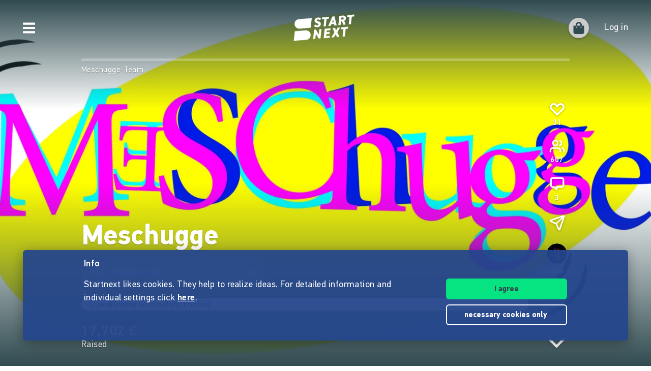

--- FILE ---
content_type: application/javascript; charset=UTF-8
request_url: https://www.startnext.com/cdn-cgi/challenge-platform/scripts/jsd/main.js
body_size: 8230
content:
window._cf_chl_opt={AKGCx8:'b'};~function(T6,OE,Ot,Oj,Op,OQ,OB,Oo,T0,T1){T6=X,function(k,O,Tj,T5,T,V){for(Tj={k:629,O:512,T:545,V:643,K:599,A:616,x:639,l:494,b:611},T5=X,T=k();!![];)try{if(V=-parseInt(T5(Tj.k))/1*(parseInt(T5(Tj.O))/2)+parseInt(T5(Tj.T))/3*(-parseInt(T5(Tj.V))/4)+parseInt(T5(Tj.K))/5+-parseInt(T5(Tj.A))/6+-parseInt(T5(Tj.x))/7+parseInt(T5(Tj.l))/8+parseInt(T5(Tj.b))/9,O===V)break;else T.push(T.shift())}catch(K){T.push(T.shift())}}(f,759633),OE=this||self,Ot=OE[T6(685)],Oj=function(Vb,Vl,Vx,VA,Vr,Vf,Vu,T7,O,T,V,K){return Vb={k:490,O:596,T:498},Vl={k:499,O:671,T:506,V:670,K:610,A:474,x:524,l:486,b:544,M:648,F:645,h:525,c:499,U:504,n:568,G:648,P:695,N:640,i:572,z:659,d:659,Y:499},Vx={k:663,O:661},VA={k:487,O:496,T:673,V:710,K:663,A:661,x:677},Vr={k:471,O:661,T:659,V:690,K:554,A:646,x:691,l:690,b:646,M:646,F:673,h:645,c:673,U:688,n:576,G:645,P:489,N:566,i:495,z:471,d:564,Y:645,L:499,y:471,S:645,e:648,R:504,E:499,j:555,I:680,C:666,a:690,J:564,D:645,v:673,m:516,s:688,Q:612,H:648,B:555,o:510,W:573,Z:700,g:645,u0:516,u1:609,u2:644,u3:477,u4:471,u5:506,u6:488,u7:572},Vf={k:561,O:584,T:471},Vu={k:500,O:659},T7=T6,O={'mMGyo':function(A,l){return l==A},'AzVzD':function(A,l){return A+l},'sJHKq':function(A,l){return A|l},'EfPZw':function(A,l){return A&l},'yFmjB':function(A,l){return A-l},'yBvGW':function(A,x){return A(x)},'hBLSQ':function(A,l){return A==l},'UTdWx':function(A,l){return l!==A},'uuuwF':function(A,l){return A>l},'GxGgn':function(A,l){return A<<l},'NHkYE':T7(Vb.k),'TaCDU':function(A,l){return A-l},'FHcpW':function(A,l){return l==A},'lYcdN':function(A,l){return A<l},'OPnoU':function(A,l){return l&A},'evgCD':function(A,l){return A-l},'fxuJK':function(A,l){return A!=l},'ykqaz':function(A,l){return A*l},'NfsWQ':function(A,l){return A<l},'ZbGqL':function(A,l){return A==l},'NhpIw':function(A,l){return A!=l},'Apzsl':function(A,l){return l==A},'SHkTQ':function(A,l){return A<l},'aHrxG':function(A,l){return A<l},'LngCA':function(A,l){return A*l},'BaQiD':function(A,l){return l==A},'QNFGQ':function(A,x){return A(x)}},T=String[T7(Vb.O)],V={'h':function(A,T8){return T8=T7,T8(Vf.k)!==T8(Vf.k)?(O[T8(Vf.O)](function(){}),'p'):O[T8(Vf.T)](null,A)?'':V.g(A,6,function(l,T9){return T9=T8,T9(Vu.k)[T9(Vu.O)](l)})},'g':function(A,x,M,VV,Tu,F,U,G,P,N,i,z,Y,L,y,S,R,D,E,j,I,VO){if(VV={k:577},Tu=T7,F={'XTeMw':function(C,J){return C==J},'EvbQO':function(C){return C()}},O[Tu(Vr.k)](null,A))return'';for(G={},P={},N='',i=2,z=3,Y=2,L=[],y=0,S=0,R=0;R<A[Tu(Vr.O)];R+=1)if(E=A[Tu(Vr.T)](R),Object[Tu(Vr.V)][Tu(Vr.K)][Tu(Vr.A)](G,E)||(G[E]=z++,P[E]=!0),j=O[Tu(Vr.x)](N,E),Object[Tu(Vr.l)][Tu(Vr.K)][Tu(Vr.b)](G,j))N=j;else{if(Object[Tu(Vr.l)][Tu(Vr.K)][Tu(Vr.M)](P,N)){if(256>N[Tu(Vr.F)](0)){for(U=0;U<Y;y<<=1,x-1==S?(S=0,L[Tu(Vr.h)](M(y)),y=0):S++,U++);for(I=N[Tu(Vr.c)](0),U=0;8>U;y=O[Tu(Vr.U)](y<<1,O[Tu(Vr.n)](I,1)),x-1==S?(S=0,L[Tu(Vr.G)](M(y)),y=0):S++,I>>=1,U++);}else if(Tu(Vr.P)===Tu(Vr.N))return VO={k:673},F[Tu(Vr.i)](null,A)?'':F[Tu(Vr.i)]('',x)?null:M.i(S[Tu(Vr.O)],32768,function(J,Tf){return Tf=Tu,F[Tf(VO.k)](J)});else{for(I=1,U=0;U<Y;y=y<<1|I,O[Tu(Vr.z)](S,O[Tu(Vr.d)](x,1))?(S=0,L[Tu(Vr.h)](M(y)),y=0):S++,I=0,U++);for(I=N[Tu(Vr.F)](0),U=0;16>U;y=I&1.88|y<<1.71,S==x-1?(S=0,L[Tu(Vr.Y)](M(y)),y=0):S++,I>>=1,U++);}i--,O[Tu(Vr.z)](0,i)&&(i=Math[Tu(Vr.L)](2,Y),Y++),delete P[N]}else for(I=G[N],U=0;U<Y;y=y<<1.69|I&1,O[Tu(Vr.y)](S,x-1)?(S=0,L[Tu(Vr.S)](O[Tu(Vr.e)](M,y)),y=0):S++,I>>=1,U++);N=(i--,O[Tu(Vr.R)](0,i)&&(i=Math[Tu(Vr.E)](2,Y),Y++),G[j]=z++,String(E))}if(O[Tu(Vr.j)]('',N)){if(Tu(Vr.I)!==Tu(Vr.C)){if(Object[Tu(Vr.a)][Tu(Vr.K)][Tu(Vr.A)](P,N)){if(256>N[Tu(Vr.c)](0)){for(U=0;U<Y;y<<=1,S==O[Tu(Vr.J)](x,1)?(S=0,L[Tu(Vr.D)](M(y)),y=0):S++,U++);for(I=N[Tu(Vr.v)](0),U=0;O[Tu(Vr.m)](8,U);y=O[Tu(Vr.s)](O[Tu(Vr.Q)](y,1),1.23&I),O[Tu(Vr.R)](S,x-1)?(S=0,L[Tu(Vr.h)](O[Tu(Vr.H)](M,y)),y=0):S++,I>>=1,U++);}else if(O[Tu(Vr.B)](Tu(Vr.o),O[Tu(Vr.W)])){for(I=1,U=0;U<Y;y=I|y<<1,S==O[Tu(Vr.Z)](x,1)?(S=0,L[Tu(Vr.g)](M(y)),y=0):S++,I=0,U++);for(I=N[Tu(Vr.F)](0),U=0;O[Tu(Vr.u0)](16,U);y=y<<1|I&1,O[Tu(Vr.u1)](S,x-1)?(S=0,L[Tu(Vr.g)](M(y)),y=0):S++,I>>=1,U++);}else{if(D={'bFWak':function(s,Q,H){return s(Q,H)}},A=!![],!F[Tu(Vr.u2)](x))return;M(function(s,TX){TX=Tu,D[TX(VV.k)](F,N,s)})}i--,0==i&&(i=Math[Tu(Vr.L)](2,Y),Y++),delete P[N]}else for(I=G[N],U=0;O[Tu(Vr.u3)](U,Y);y=I&1|y<<1.8,O[Tu(Vr.u4)](S,x-1)?(S=0,L[Tu(Vr.h)](M(y)),y=0):S++,I>>=1,U++);i--,0==i&&Y++}else return T[Tu(Vr.v)](V)}for(I=2,U=0;U<Y;y=y<<1|O[Tu(Vr.u5)](I,1),S==x-1?(S=0,L[Tu(Vr.Y)](M(y)),y=0):S++,I>>=1,U++);for(;;)if(y<<=1,S==O[Tu(Vr.u6)](x,1)){L[Tu(Vr.Y)](M(y));break}else S++;return L[Tu(Vr.u7)]('')},'j':function(A,Tk,x,l){return Tk=T7,x={},x[Tk(Vx.k)]=function(b,M){return b<M},l=x,A==null?'':A==''?null:V.i(A[Tk(Vx.O)],32768,function(b,TO,F){if(TO=Tk,TO(VA.k)!==TO(VA.O))return A[TO(VA.T)](b);else{for(x[TO(VA.V)](),F=0;l[TO(VA.K)](F,l[TO(VA.A)]);b[F]===M[F+1]?F[TO(VA.x)](F+1,1):F+=1);return h}})},'i':function(A,x,M,TT,F,U,G,P,N,i,z,Y,L,y,S,R,j,E){for(TT=T7,F=[],U=4,G=4,P=3,N=[],Y=M(0),L=x,y=1,i=0;3>i;F[i]=i,i+=1);for(S=0,R=Math[TT(Vl.k)](2,2),z=1;O[TT(Vl.O)](z,R);E=O[TT(Vl.T)](Y,L),L>>=1,L==0&&(L=x,Y=M(y++)),S|=O[TT(Vl.V)](O[TT(Vl.K)](0,E)?1:0,z),z<<=1);switch(S){case 0:for(S=0,R=Math[TT(Vl.k)](2,8),z=1;R!=z;E=L&Y,L>>=1,O[TT(Vl.A)](0,L)&&(L=x,Y=M(y++)),S|=(O[TT(Vl.K)](0,E)?1:0)*z,z<<=1);j=T(S);break;case 1:for(S=0,R=Math[TT(Vl.k)](2,16),z=1;O[TT(Vl.x)](z,R);E=Y&L,L>>=1,O[TT(Vl.l)](0,L)&&(L=x,Y=M(y++)),S|=(O[TT(Vl.b)](0,E)?1:0)*z,z<<=1);j=O[TT(Vl.M)](T,S);break;case 2:return''}for(i=F[3]=j,N[TT(Vl.F)](j);;){if(y>A)return'';for(S=0,R=Math[TT(Vl.k)](2,P),z=1;z!=R;E=L&Y,L>>=1,0==L&&(L=x,Y=M(y++)),S|=(O[TT(Vl.h)](0,E)?1:0)*z,z<<=1);switch(j=S){case 0:for(S=0,R=Math[TT(Vl.c)](2,8),z=1;z!=R;E=Y&L,L>>=1,O[TT(Vl.U)](0,L)&&(L=x,Y=M(y++)),S|=O[TT(Vl.n)](0<E?1:0,z),z<<=1);F[G++]=O[TT(Vl.G)](T,S),j=G-1,U--;break;case 1:for(S=0,R=Math[TT(Vl.c)](2,16),z=1;R!=z;E=L&Y,L>>=1,O[TT(Vl.P)](0,L)&&(L=x,Y=O[TT(Vl.N)](M,y++)),S|=z*(0<E?1:0),z<<=1);F[G++]=T(S),j=G-1,U--;break;case 2:return N[TT(Vl.i)]('')}if(U==0&&(U=Math[TT(Vl.k)](2,P),P++),F[j])j=F[j];else if(G===j)j=i+i[TT(Vl.z)](0);else return null;N[TT(Vl.F)](j),F[G++]=i+j[TT(Vl.d)](0),U--,i=j,0==U&&(U=Math[TT(Vl.Y)](2,P),P++)}}},K={},K[T7(Vb.T)]=V.h,K}(),Op=null,OQ=Os(),OB={},OB[T6(652)]='o',OB[T6(588)]='s',OB[T6(615)]='u',OB[T6(559)]='z',OB[T6(636)]='n',OB[T6(574)]='I',OB[T6(536)]='b',Oo=OB,OE[T6(551)]=function(O,T,V,K,rl,rx,rA,TY,A,M,F,h,U,G,P){if(rl={k:501,O:656,T:542,V:501,K:656,A:517,x:684,l:699,b:517,M:684,F:699,h:480,c:476,U:696,n:661,G:567,P:626,N:518,i:468,z:511,d:594,Y:617,L:558,y:481,S:618,e:705},rx={k:710,O:696,T:661,V:617,K:677},rA={k:690,O:554,T:646,V:645},TY=T6,A={'WWzUg':function(N,i){return N<i},'wwPFS':function(N,i){return N+i},'rwqYF':function(N,i){return N(i)},'DyopL':function(N,i,z,Y){return N(i,z,Y)},'AQKeb':function(N,i){return N+i},'HEMKP':function(N,i,z){return N(i,z)},'HiQqa':function(N,i,z){return N(i,z)}},null===T||T===void 0)return K;for(M=Og(T),O[TY(rl.k)][TY(rl.O)]&&(M=M[TY(rl.T)](O[TY(rl.V)][TY(rl.K)](T))),M=O[TY(rl.A)][TY(rl.x)]&&O[TY(rl.l)]?O[TY(rl.b)][TY(rl.M)](new O[(TY(rl.F))](M)):function(N,TL,i){for(TL=TY,N[TL(rx.k)](),i=0;A[TL(rx.O)](i,N[TL(rx.T)]);N[i]===N[A[TL(rx.V)](i,1)]?N[TL(rx.K)](A[TL(rx.V)](i,1),1):i+=1);return N}(M),F='nAsAaAb'.split('A'),F=F[TY(rl.h)][TY(rl.c)](F),h=0;A[TY(rl.U)](h,M[TY(rl.n)]);U=M[h],G=A[TY(rl.G)](OZ,O,T,U),A[TY(rl.P)](F,G)?TY(rl.N)===TY(rl.N)?(P='s'===G&&!O[TY(rl.i)](T[U]),TY(rl.z)===A[TY(rl.d)](V,U)?x(A[TY(rl.Y)](V,U),G):P||A[TY(rl.L)](x,V+U,T[U])):A[TY(rl.P)](T,TY(rl.y)+V[TY(rl.S)]):A[TY(rl.e)](x,V+U,G),h++);return K;function x(N,i,Td){Td=X,Object[Td(rA.k)][Td(rA.O)][Td(rA.T)](K,i)||(K[i]=[]),K[i][Td(rA.V)](N)}},T0=T6(470)[T6(667)](';'),T1=T0[T6(480)][T6(476)](T0),OE[T6(674)]=function(O,T,rF,rw,Ty,V,K,A,x,l,M){for(rF={k:593,O:505,T:627,V:661,K:635,A:645,x:560},rw={k:593},Ty=T6,V={},V[Ty(rF.k)]=function(F,h){return F+h},V[Ty(rF.O)]=function(F,h){return h===F},K=V,A=Object[Ty(rF.T)](T),x=0;x<A[Ty(rF.V)];x++)if(l=A[x],K[Ty(rF.O)]('f',l)&&(l='N'),O[l]){for(M=0;M<T[A[x]][Ty(rF.V)];-1===O[l][Ty(rF.K)](T[A[x]][M])&&(T1(T[A[x]][M])||O[l][Ty(rF.A)]('o.'+T[A[x]][M])),M++);}else O[l]=T[A[x]][Ty(rF.x)](function(F,TS){return TS=Ty,K[TS(rw.k)]('o.',F)})},T3();function Og(k,rf,Tz,O){for(rf={k:542,O:627,T:631},Tz=T6,O=[];null!==k;O=O[Tz(rf.k)](Object[Tz(rf.O)](k)),k=Object[Tz(rf.T)](k));return O}function Os(r0,TG){return r0={k:706},TG=T6,crypto&&crypto[TG(r0.k)]?crypto[TG(r0.k)]():''}function OJ(O,VR,TM,T,V){return VR={k:632,O:632,T:534},TM=T6,T={},T[TM(VR.k)]=function(K,A){return K<A},V=T,V[TM(VR.O)](Math[TM(VR.T)](),O)}function Om(k,O,Vg,VZ,VW,Vo,Th,T,V,K,A){if(Vg={k:665,O:481,T:679,V:687,K:475,A:649,x:549,l:638,b:539,M:571,F:538,h:694,c:543,U:509,n:591,G:665,P:578,N:482,i:692,z:547,d:531,Y:701,L:645,y:651,S:673,e:606,R:613,E:621,j:485,I:708,C:676,a:676,J:507,D:676,v:507,m:543,s:669,Q:498,H:683},VZ={k:528},VW={k:618,O:618,T:628,V:672,K:647},Vo={k:702},Th=T6,T={'yrgik':Th(Vg.k),'cFreG':function(l,b){return l<b},'OxnAp':function(l,b){return l|b},'RqCmq':function(l,b){return l<<b},'Obgmf':function(l,b){return l==b},'nyxzQ':function(l,b){return l-b},'IGADk':function(x,l){return x(l)},'giJMJ':function(l,b){return l|b},'JnAvt':function(l,b){return l<<b},'gqcYR':function(l,b){return l+b},'GfrCG':Th(Vg.O),'DBcJW':function(l,b){return l+b},'cOFuL':function(x){return x()}},V=OE[Th(Vg.T)],console[Th(Vg.V)](OE[Th(Vg.K)]),K=new OE[(Th(Vg.A))](),K[Th(Vg.x)](Th(Vg.l),T[Th(Vg.b)](Th(Vg.M)+OE[Th(Vg.K)][Th(Vg.F)]+Th(Vg.h),V.r)),V[Th(Vg.c)]){if(Th(Vg.U)!==Th(Vg.n))K[Th(Vg.G)]=5e3,K[Th(Vg.P)]=function(Tc){Tc=Th,O(T[Tc(Vo.k)])};else{for(v=1,m=0;T[Th(Vg.N)](s,Q);B=T[Th(Vg.i)](T[Th(Vg.z)](o,1),W),T[Th(Vg.d)](Z,T[Th(Vg.Y)](g,1))?(u0=0,u1[Th(Vg.L)](T[Th(Vg.y)](u2,u3)),u4=0):u5++,u6=0,H++);for(u7=u8[Th(Vg.S)](0),u9=0;16>uu;uX=T[Th(Vg.e)](T[Th(Vg.R)](uk,1),uO&1.09),uV-1==uT?(ur=0,uK[Th(Vg.L)](uA(ux)),ul=0):ub++,uM>>=1,uf++);}}K[Th(Vg.E)]=function(TU){TU=Th,K[TU(VW.k)]>=200&&K[TU(VW.O)]<300?O(TU(VW.T)):O(T[TU(VW.V)](T[TU(VW.K)],K[TU(VW.k)]))},K[Th(Vg.j)]=function(Tn){Tn=Th,O(Tn(VZ.k))},A={'t':T[Th(Vg.I)](OD),'lhr':Ot[Th(Vg.C)]&&Ot[Th(Vg.a)][Th(Vg.J)]?Ot[Th(Vg.D)][Th(Vg.v)]:'','api':V[Th(Vg.m)]?!![]:![],'c':Oq(),'payload':k},K[Th(Vg.s)](Oj[Th(Vg.Q)](JSON[Th(Vg.H)](A)))}function OW(O,T,r6,TN,V,K){return r6={k:660,O:660,T:589,V:690,K:523,A:646,x:635,l:548},TN=T6,V={},V[TN(r6.k)]=function(A,l){return A instanceof l},K=V,K[TN(r6.O)](T,O[TN(r6.T)])&&0<O[TN(r6.T)][TN(r6.V)][TN(r6.K)][TN(r6.A)](T)[TN(r6.x)](TN(r6.l))}function OZ(O,T,V,ru,Ti,K,A,x,l){A=(ru={k:634,O:607,T:552,V:590,K:503,A:479,x:652,l:607,b:584,M:546,F:590,h:517,c:582,U:517,n:479,G:634,P:607},Ti=T6,K={},K[Ti(ru.k)]=function(M,F){return M==F},K[Ti(ru.O)]=Ti(ru.T),K[Ti(ru.V)]=Ti(ru.K),K[Ti(ru.A)]=function(M,F){return F===M},K);try{x=T[V]}catch(M){return'i'}if(null==x)return x===void 0?'u':'x';if(Ti(ru.x)==typeof x)try{if(A[Ti(ru.k)](A[Ti(ru.l)],typeof x[Ti(ru.b)]))return Ti(ru.M)!==A[Ti(ru.F)]?(x[Ti(ru.b)](function(){}),'p'):null}catch(h){}return O[Ti(ru.h)][Ti(ru.c)](x)?'a':x===O[Ti(ru.U)]?'D':x===!0?'T':A[Ti(ru.n)](!1,x)?'F':(l=typeof x,A[Ti(ru.G)](A[Ti(ru.P)],l)?OW(O,x)?'N':'f':Oo[l]||'?')}function X(u,k,O,T){return u=u-468,O=f(),T=O[u],T}function OD(VE,Tw,k){return VE={k:679,O:641},Tw=T6,k=OE[Tw(VE.k)],Math[Tw(VE.O)](+atob(k.t))}function Oq(VP,TA,k){return VP={k:597,O:527},TA=T6,k={'GzXfQ':function(O,T){return O!==T},'THdZB':function(O){return O()}},k[TA(VP.k)](k[TA(VP.O)](OC),null)}function OC(VU,TK,O,T,V,K){return VU={k:472,O:636,T:679},TK=T6,O={},O[TK(VU.k)]=TK(VU.O),T=O,V=OE[TK(VU.T)],!V?null:(K=V.i,typeof K!==T[TK(VU.k)]||K<30)?null:K}function f(rS){return rS='XsSbk,stringify,from,document,dyuaA,log,sJHKq,KyGxd,prototype,AzVzD,OxnAp,xNfrt,/jsd/oneshot/d251aa49a8a3/0.8281266702482033:1768637412:_qyTQlOMqrNzdr0u8eDAJunWQZdHdaOQP6flz2_0fM0/,BaQiD,WWzUg,YyjIH,BUXEj,Set,TaCDU,nyxzQ,yrgik,SSTpq3,brNCM,HiQqa,randomUUID,MuOZo,cOFuL,SkoNt,sort,isNaN,hzILY,_cf_chl_opt;JJgc4;PJAn2;kJOnV9;IWJi4;OHeaY1;DqMg0;FKmRv9;LpvFx1;cAdz2;PqBHf2;nFZCC5;ddwW5;pRIb1;rxvNi8;RrrrA2;erHi9,mMGyo,XHHDs,display: none,ZbGqL,_cf_chl_opt,bind,lYcdN,oyEBJ,cbbMO,includes,http-code:,cFreG,GhzZX,gVmrz,onerror,Apzsl,jTsnD,evgCD,RiMxi,Zchwx,jsd,ovPOx,UGubb,12046888sHnsQj,XTeMw,Rpbfr,parent,yvqsRhLtu,pow,Mf81h9UDu30-+J$7ZpTr4nsIxBGPKqdzl5o6tkeCSwicXFNLO2mvRVAagYbQWjHyE,Object,contentWindow,dDVJM,hBLSQ,SUHVr,OPnoU,href,iframe,aZVSL,PYFtM,d.cookie,53206OAPCks,VMLOQ,tvcRz,/invisible/jsd,uuuwF,Array,LiAzF,createElement,OQLEI,iTcyu,navigator,toString,NhpIw,aHrxG,zFGsV,THdZB,xhr-error,PjWbe,appendChild,Obgmf,IszGO,fbiHU,random,sid,boolean,HGGdX,AKGCx8,DBcJW,postMessage,AdeF3,concat,api,SHkTQ,107238UuENIJ,vUASj,RqCmq,[native code],open,pkLOA2,pRIb1,function,aUjz8,hasOwnProperty,UTdWx,contentDocument,clientInformation,HEMKP,symbol,map,sWzgc,mlmiM,BsLVS,yFmjB,CnwA5,mkitG,DyopL,LngCA,source,MXQUe,/cdn-cgi/challenge-platform/h/,join,NHkYE,bigint,dyptt,EfPZw,bFWak,ontimeout,addEventListener,nINbR,Yzuhu,isArray,nprVe,catch,chctx,Anwto,vCtvw,string,Function,qakdS,dmaQu,error on cf_chl_props,NVQft,AQKeb,5|2|8|7|0|3|4|10|1|9|6,fromCharCode,GzXfQ,zHSlk,6633145xvalNE,TYlZ6,LRmiB4,removeChild,readyState,pAiUr,MJyKj,giJMJ,fjyBl,now,FHcpW,NfsWQ,21648744FbxxxT,GxGgn,JnAvt,poQNl,undefined,8665158VpZEJk,wwPFS,status,errorInfoObject,pJDKW,onload,onreadystatechange,tabIndex,loading,error,rwqYF,keys,success,6hivKes,detail,getPrototypeOf,FSrXT,/b/ov1/0.8281266702482033:1768637412:_qyTQlOMqrNzdr0u8eDAJunWQZdHdaOQP6flz2_0fM0/,slooy,indexOf,number,dvvNs,POST,10612798avYrJR,QNFGQ,floor,CYYeq,152MLpskp,EvbQO,push,call,GfrCG,yBvGW,XMLHttpRequest,YKRCL,IGADk,object,body,sPRKz,DOMContentLoaded,getOwnPropertyNames,style,RWpfP,charAt,myPCv,length,quxmz,JESxk,event,timeout,xvtav,split,cloudflare-invisible,send,ykqaz,fxuJK,gqcYR,charCodeAt,rxvNi8,umlFd,location,splice,WAeko,__CF$cv$params,yBHfl,JBxy9'.split(','),f=function(){return rS},f()}function T3(rd,rz,TR,k,O,T,V,K){if(rd={k:592,O:624,T:655,V:679,K:537,A:603,x:478,l:579,b:579,M:614,F:469,h:642,c:642,U:532,n:492,G:622},rz={k:570,O:469,T:603,V:624,K:622,A:570},TR=T6,k={'IszGO':function(A,x,l){return A(x,l)},'ovPOx':TR(rd.k),'MXQUe':function(A){return A()},'hzILY':function(A,l){return l!==A},'oyEBJ':TR(rd.O),'poQNl':TR(rd.T)},O=OE[TR(rd.V)],!O)return TR(rd.K)===TR(rd.K)?void 0:![];if(!Ov())return;(T=![],V=function(){if(!T){if(T=!![],!Ov())return;OI(function(x){T4(O,x)})}},Ot[TR(rd.A)]!==k[TR(rd.x)])?V():OE[TR(rd.l)]?Ot[TR(rd.b)](k[TR(rd.M)],V):k[TR(rd.F)](TR(rd.h),TR(rd.c))?k[TR(rd.U)](T,k[TR(rd.n)],V.e):(K=Ot[TR(rd.G)]||function(){},Ot[TR(rd.G)]=function(TE){TE=TR,k[TE(rz.k)](K),k[TE(rz.O)](Ot[TE(rz.T)],TE(rz.V))&&(Ot[TE(rz.K)]=K,k[TE(rz.A)](V))})}function T2(rc,Te,T,V,K,A,x,l,b,M){T=(rc={k:595,O:473,T:557,V:522,K:529,A:667,x:502,l:484,b:556,M:657,F:520,h:519,c:508,U:653,n:530,G:623,P:653,N:602,i:587,z:575},Te=T6,{'PjWbe':Te(rc.k),'gVmrz':function(F,h,c,U,n){return F(h,c,U,n)},'OQLEI':Te(rc.O),'vCtvw':Te(rc.T),'dyptt':Te(rc.V)});try{for(V=T[Te(rc.K)][Te(rc.A)]('|'),K=0;!![];){switch(V[K++]){case'0':A=l[Te(rc.x)];continue;case'1':x=T[Te(rc.l)](pRIb1,A,l[Te(rc.b)],'d.',x);continue;case'2':l[Te(rc.M)]=T[Te(rc.F)];continue;case'3':x={};continue;case'4':x=T[Te(rc.l)](pRIb1,A,A,'',x);continue;case'5':l=Ot[Te(rc.h)](Te(rc.c));continue;case'6':return b={},b.r=x,b.e=null,b;case'7':Ot[Te(rc.U)][Te(rc.n)](l);continue;case'8':l[Te(rc.G)]='-1';continue;case'9':Ot[Te(rc.P)][Te(rc.N)](l);continue;case'10':x=pRIb1(A,A[T[Te(rc.i)]]||A[T[Te(rc.z)]],'n.',x);continue}break}}catch(F){return M={},M.r={},M.e=F,M}}function OI(k,Vc,Vh,TV,O,T){Vc={k:592,O:605,T:658},Vh={k:493,O:552,T:586},TV=T6,O={'UGubb':function(V,K){return V===K},'Anwto':function(V,K){return V(K)},'MJyKj':function(V){return V()},'RWpfP':TV(Vc.k)},T=O[TV(Vc.O)](T2),Om(T.r,function(V,Tr){Tr=TV,O[Tr(Vh.k)](typeof k,Tr(Vh.O))&&O[Tr(Vh.T)](k,V),Oa()}),T.e&&OH(O[TV(Vc.T)],T.e)}function Ov(VI,TF,k,O,T,V){return VI={k:583,O:641,T:604,V:608,K:662},TF=T6,k={'nprVe':function(K){return K()},'pAiUr':function(K,A){return K/A},'quxmz':function(K,A){return K>A}},O=3600,T=k[TF(VI.k)](OD),V=Math[TF(VI.O)](k[TF(VI.T)](Date[TF(VI.V)](),1e3)),k[TF(VI.K)](V-T,O)?![]:!![]}function OH(V,K,r4,TP,A,x,l,b,M,F,h,c,U){if(r4={k:515,O:638,T:514,V:541,K:600,A:679,x:678,l:571,b:475,M:538,F:633,h:483,c:649,U:549,n:598,G:665,P:578,N:565,i:565,z:703,d:475,Y:703,L:601,y:601,S:550,e:553,R:681,E:619,j:585,I:569,C:491,a:669,J:498},TP=T6,A={'tvcRz':function(n,G){return n(G)},'WAeko':function(n,G){return n+G},'GhzZX':TP(r4.k),'zHSlk':TP(r4.O)},!A[TP(r4.T)](OJ,0))return![];l=(x={},x[TP(r4.V)]=V,x[TP(r4.K)]=K,x);try{b=OE[TP(r4.A)],M=A[TP(r4.x)](TP(r4.l)+OE[TP(r4.b)][TP(r4.M)]+TP(r4.F)+b.r,A[TP(r4.h)]),F=new OE[(TP(r4.c))](),F[TP(r4.U)](A[TP(r4.n)],M),F[TP(r4.G)]=2500,F[TP(r4.P)]=function(){},h={},h[TP(r4.N)]=OE[TP(r4.b)][TP(r4.i)],h[TP(r4.z)]=OE[TP(r4.d)][TP(r4.Y)],h[TP(r4.L)]=OE[TP(r4.b)][TP(r4.y)],h[TP(r4.S)]=OE[TP(r4.d)][TP(r4.e)],h[TP(r4.R)]=OQ,c=h,U={},U[TP(r4.E)]=l,U[TP(r4.j)]=c,U[TP(r4.I)]=TP(r4.C),F[TP(r4.a)](Oj[TP(r4.J)](U))}catch(n){}}function T4(V,K,ry,Tt,A,x,l,b){if(ry={k:513,O:697,T:689,V:698,K:628,A:562,x:521,l:650,b:620,M:533,F:709,h:668,c:682,U:625,n:543,G:513,P:686,N:562,i:569,z:535,d:664,Y:698,L:497,y:540,S:569,e:709,R:664,E:630,j:540},Tt=T6,A={},A[Tt(ry.k)]=function(M,F){return M!==F},A[Tt(ry.O)]=Tt(ry.T),A[Tt(ry.V)]=Tt(ry.K),A[Tt(ry.A)]=function(M,F){return M===F},A[Tt(ry.x)]=Tt(ry.l),A[Tt(ry.b)]=Tt(ry.M),A[Tt(ry.F)]=Tt(ry.h),A[Tt(ry.c)]=Tt(ry.U),x=A,!V[Tt(ry.n)])return x[Tt(ry.G)](Tt(ry.P),x[Tt(ry.O)])?void 0:null;K===x[Tt(ry.V)]?x[Tt(ry.N)](x[Tt(ry.x)],x[Tt(ry.b)])?l(Tt(ry.K)):(l={},l[Tt(ry.i)]=Tt(ry.h),l[Tt(ry.z)]=V.r,l[Tt(ry.d)]=x[Tt(ry.Y)],OE[Tt(ry.L)][Tt(ry.y)](l,'*')):(b={},b[Tt(ry.S)]=x[Tt(ry.e)],b[Tt(ry.z)]=V.r,b[Tt(ry.R)]=x[Tt(ry.c)],b[Tt(ry.E)]=K,OE[Tt(ry.L)][Tt(ry.j)](b,'*'))}function Oa(VS,Vy,Tx,k,O){if(VS={k:592,O:563,T:580},Vy={k:552,O:675,T:581,V:707,K:637,A:654},Tx=T6,k={'umlFd':Tx(VS.k),'BsLVS':function(T,V,K){return T(V,K)},'nINbR':function(T,V){return V*T}},O=OC(),O===null)return;Op=(Op&&clearTimeout(Op),k[Tx(VS.O)](setTimeout,function(VL,Tl,T,K){(VL={k:693,O:704,T:526},Tl=Tx,T={'xNfrt':Tl(Vy.k),'brNCM':function(V,K){return V(K)},'zFGsV':function(V){return V()},'dvvNs':function(V,K,A){return V(K,A)},'sPRKz':k[Tl(Vy.O)]},Tl(Vy.T)!==Tl(Vy.V))?OI():(K=x(),l(K.r,function(N,Tb){Tb=Tl,typeof c===T[Tb(VL.k)]&&T[Tb(VL.O)](G,N),T[Tb(VL.T)](n)}),K.e&&T[Tl(Vy.K)](c,T[Tl(Vy.A)],K.e))},k[Tx(VS.T)](O,1e3)))}}()

--- FILE ---
content_type: application/javascript
request_url: https://www.startnext.com/templates/js/cfm-frontend/dist/js/725393e6.project-page.js
body_size: 190469
content:
(window.webpackJsonp=window.webpackJsonp||[]).push([["project-page","vendors~project-list~projects"],{"./apps/_components/AppIcon.vue":function(e,t,n){"use strict";var r=n("./node_modules/vue/dist/vue.runtime.esm-bundler.js");const o=["title"],s=["xlink:href"];var i={name:"AppIcon",props:{extraClass:{type:String,default:""},icon:{type:String,required:!0},color:{type:String,default:"text"},size:{type:String,default:"default"},flip:{type:String,default:""},rotate:{type:String,default:""},title:{type:String,default:""}},data:()=>({assetVersion:document.body.dataset.assetversion,svgSymbolsPath:"/templates/platforms/startnext/themes/startnext/svg/svg-symbols.svg"}),computed:{iconClasses(){return{icon:!0,["icon--"+this.icon]:!!this.icon,["icon--"+this.size]:!!this.size,["icon--"+this.color]:!!this.color,["icon--flip-"+this.flip]:!!this.flip,["icon--rot"+this.rotate]:!!this.rotate,[this.extraClass]:!!this.extraClass}},iconPath(){return`${this.svgSymbolsPath}?v=${this.assetVersion}#${this.icon}`}}},a=n("./node_modules/vue-loader/dist/exportHelper.js");const l=n.n(a)()(i,[["render",function(e,t,n,i,a,l){return Object(r.openBlock)(),Object(r.createElementBlock)("svg",{class:Object(r.normalizeClass)(l.iconClasses),title:n.title},[Object(r.createElementVNode)("use",{class:"icon__ref","xlink:href":l.iconPath},null,8,s)],10,o)}]]);t.a=l},"./apps/_components/Avatar.vue":function(e,t,n){"use strict";var r=n("./node_modules/vue/dist/vue.runtime.esm-bundler.js");const o=["src","alt"];var s=n("./apps/_components/Pic.vue"),i=n("./apps/utils.js"),a={name:"Avatar",components:{Pic:s.a},props:{imgClass:String,size:Number,user:Object,cypressSelector:String},computed:{imageDescription(){return`${Object(i.l)("PROFILE_IMAGE_DESCRIPTION")} ${this.user.firstname} ${this.user.lastname}`},image(){return this.user.user_image||this.user.avatar},fallbackImgSrc(){const e=window.myty.frontend.defaultAvatars,t=this.user.firstname.charAt(0).toUpperCase();for(let[n,r]of Object.entries(e))if(!(t>n))return window.devicePixelRatio>1?r["2x"]:r["1x"];return e.E["2x"]}}},l=n("./node_modules/vue-loader/dist/exportHelper.js");const c=n.n(l)()(a,[["render",function(e,t,n,s,i,a){const l=Object(r.resolveComponent)("pic");return n.user&&a.image&&a.image.hash?(Object(r.openBlock)(),Object(r.createBlock)(l,{key:0,class:"rounded-circle","extra-class":(n.imgClass?n.imgClass:"")+" w-100 rounded-circle sn-aspect-ratio-1by1 sn-contain",hash:a.image.hash,width:n.size,height:n.size,alt:a.imageDescription,"cypress-selector":n.cypressSelector},null,8,["extra-class","hash","width","height","alt","cypress-selector"])):n.user&&n.user.firstname?(Object(r.openBlock)(),Object(r.createElementBlock)("img",{key:1,src:a.fallbackImgSrc,alt:a.imageDescription,class:Object(r.normalizeClass)(["rounded-circle",n.imgClass])},null,10,o)):Object(r.createCommentVNode)("v-if",!0)}]]);t.a=c},"./apps/_components/FallbackImg.vue":function(e,t,n){"use strict";var r=n("./node_modules/vue/dist/vue.runtime.esm-bundler.js");var o=n("./apps/_components/Pic.vue"),s=n("./apps/utils.js"),i={name:"FallbackImg",components:{Pic:o.a},props:{rewardId:{type:Number,default:1},size:{type:Number,required:!0}},computed:{fallbackImageUrl(){if(!myty.frontend.defaultRewardImages)return"";const e=Number(this.rewardId)%5;return myty.frontend.defaultRewardImages[e].path},fallbackImageHash(){if(!myty.frontend.defaultRewardImages)return"";const e=Number(this.rewardId)%5,t=myty.frontend.defaultRewardImages[e].path.split("/");return t[t.length-2].split("-").slice(-1)[0]}},methods:{getText:s.l}},a=n("./node_modules/vue-loader/dist/exportHelper.js");const l=n.n(a)()(i,[["render",function(e,t,n,o,s,i){const a=Object(r.resolveComponent)("Pic");return Object(r.openBlock)(),Object(r.createElementBlock)("div",null,[Object(r.createVNode)(a,{"extra-class":"reward-box__img reward-box__img--fallback",hash:i.fallbackImageHash,width:n.size,height:n.size,alt:i.getText("FALLBACK_IMG_DESCRIPTION")},null,8,["hash","width","height","alt"])])}]]);t.a=l},"./apps/_components/FundingBar.vue":function(e,t,n){"use strict";var r=n("./node_modules/vue/dist/vue.runtime.esm-bundler.js");const o={class:"funding-bar__track funding-bar__track--finished"},s={key:1,class:"funding-bar__track"},i={key:3,class:"funding-bar__track"};const a=["title"];var l=n("./apps/utils.js"),c={name:"FundingBarTarget",props:{amount:{type:Number,required:!1},text:String,currency:{type:String,default:"EUR"},hideFundingStats:Boolean},computed:{title(){return this.text&&"function"==typeof l.l?Object(l.l)(this.text):this.amount>0&&!this.hideFundingStats?Object(l.h)(this.amount)+" "+Object(l.f)(this.currency):""}}},d=n("./node_modules/vue-loader/dist/exportHelper.js"),u=n.n(d);const p=["title"];var m={name:"FundingBarBar",props:{percent:{type:Number,default:-1},offset:{type:Number,default:0},extraClass:String,amount:Number,totalFunding:Number,left:Number,hideFundingStats:Boolean,currency:String},computed:{width(){return!(this.percent<0)&&(this.offset>0?"calc("+this.percent+"% + "+this.offset+"em)":this.percent+"%")},finalAmount(){if(!this.currency&&!this.amount)return null;const e=this.amount||Math.floor(this.totalFunding);return this.hideFundingStats?null:Object(l.h)(e)+" "+Object(l.f)(this.currency)}}};var f={name:"FundingBar",components:{FundingBarTarget:u()(c,[["render",function(e,t,n,o,s,i){return Object(r.openBlock)(),Object(r.createElementBlock)("div",{class:"funding-bar__target","data-toggle":"tooltip",title:i.title},null,8,a)}]]),FundingBarBar:u()(m,[["render",function(e,t,n,o,s,i){return Object(r.openBlock)(),Object(r.createElementBlock)("div",{class:Object(r.normalizeClass)(["funding-bar__bar",n.extraClass]),style:Object(r.normalizeStyle)({width:i.width,left:n.left+"%"}),"data-toggle":"tooltip",title:i.finalAmount},null,14,p)}]])},props:{projectData:{type:[Object,String],required:!0},large:Boolean,extraClass:String,showCofunding:Boolean,dynamicSize:Boolean},data:()=>({target1:0,target2:0,target1Percent:0,target2Percent:0,page:window.page?parseInt(window.page.id):null,project:{}}),computed:{sizeClass(){let e="";return this.large&&(e="large"),e?"funding-bar--"+e:""},isStarted(){return this.project.activate_time>0&&this.project.activate_time<=this.now()},isSuccessful(){return this.project.funding_threshold<=this.project.total_funding},isFinished(){return this.project.end_time<this.now()},circleOnlyClassForFlexibleCampaigns(){return this.flexibleCampaign&&0==this.project.total_funding?"funding-bar__target--success-circle-only":"funding-bar__target--success"},fundingBarExtraClasses(){return["funding-bar",this.sizeClass,{"funding-bar--non-profit":this.projectData.is_non_profit,"funding-bar--private":this.projectData.is_private_campaign,"funding-bar--dynamic-size":this.dynamicSize,"funding-bar--empty":this.dynamicSize&&("new"===this.projectData.status||"started"===this.projectData.status)}]},cofundingAmount(){return this.page&&this.project.cofundings&&this.project.cofundings[this.page]&&this.project.cofundings[this.page].sum?this.project.cofundings[this.page].sum:0},cofundingPercent(){return 0==this.cofundingAmount?0:this.isFinished&&this.isSuccessful?100*this.cofundingAmount/this.project.total_funding:this.isStarted&&!this.isFinished?100*this.cofundingAmount/this.target1:0},fundingGoal(){return void 0===this.project.funding_goals?{amount:100}:this.project.funding_goals.length?this.project.funding_goals[0]:{amount:100}},flexibleCampaign(){return!this.project.project_type_all_or_nothing},hideFundingStats(){return void 0!==this.project.display_funding_threshold&&!this.project.display_funding_threshold}},watch:{project:{handler(){this.calcTargets(),this.calcPercents()},deep:!0,immediate:!0}},mounted(){this.project="string"==typeof this.projectData?JSON.parse(this.projectData):this.projectData},methods:{calcTargets(){const e=this.getTargets(this.project.total_funding,this.project.funding_threshold);this.target1=e[0],this.target2=e[1]},calcPercents(){this.isFinished?this.isSuccessful?this.target1Percent=100:this.target1Percent=100*this.project.total_funding/this.project.funding_threshold:this.isSuccessful?this.flexibleCampaign?this.fundingGoal.amount<this.project.total_funding?this.target1Percent=100/this.target2*this.project.total_funding:this.target1Percent=100/this.fundingGoal.amount*this.project.total_funding:this.target1Percent=100/this.target2*this.project.total_funding:this.flexibleCampaign?this.target1Percent=100/this.fundingGoal.amount*this.project.total_funding:this.target1Percent=100*this.project.total_funding/this.project.funding_threshold},now:()=>Date.now()/1e3,getTargets:l.k}};const h=u()(f,[["render",function(e,t,n,a,l,c){const d=Object(r.resolveComponent)("funding-bar-target"),u=Object(r.resolveComponent)("funding-bar-bar");return Object(r.openBlock)(),Object(r.createElementBlock)("div",{class:Object(r.normalizeClass)(n.extraClass),"data-cy":"funding-bar"},[Object(r.createCommentVNode)(" always 25%+ for shareable (dynamicSize) "),c.isStarted||n.dynamicSize?c.isFinished?(Object(r.openBlock)(),Object(r.createElementBlock)("div",{key:1,class:Object(r.normalizeClass)(["funding-bar",c.fundingBarExtraClasses])},[Object(r.createCommentVNode)(" finished projects "),c.isSuccessful?(Object(r.openBlock)(),Object(r.createBlock)(d,{key:0,amount:c.isSuccessful?l.project.total_funding:l.project.funding_threshold,class:"funding-bar__target--success",currency:l.project.currency,"hide-funding-stats":c.hideFundingStats},null,8,["amount","currency","hide-funding-stats"])):Object(r.createCommentVNode)("v-if",!0),Object(r.createElementVNode)("div",o,[c.cofundingPercent>0?(Object(r.openBlock)(),Object(r.createBlock)(u,{key:0,percent:c.cofundingPercent,left:l.target1Percent-c.cofundingPercent,amount:c.cofundingAmount,"total-funding":l.project.total_funding,class:"funding-bar__bar funding-bar__bar--cofunding","hide-funding-stats":c.hideFundingStats,currency:l.project.currency},null,8,["percent","left","amount","total-funding","hide-funding-stats","currency"])):Object(r.createCommentVNode)("v-if",!0),Object(r.createVNode)(u,{percent:l.target1Percent,class:Object(r.normalizeClass)(c.isSuccessful?"":"funding-bar__bar--unsuccessful"),"hide-funding-stats":c.hideFundingStats,currency:l.project.currency,"total-funding":l.project.total_funding},null,8,["percent","class","hide-funding-stats","currency","total-funding"])])],2)):c.isSuccessful?(Object(r.openBlock)(),Object(r.createElementBlock)("div",{key:2,class:Object(r.normalizeClass)(["funding-bar",c.fundingBarExtraClasses])},[Object(r.createCommentVNode)(" running & successful "),Object(r.createVNode)(d,{class:Object(r.normalizeClass)(c.circleOnlyClassForFlexibleCampaigns),text:"PROJECT_SUCCESSFUL",currency:l.project.currency,"hide-funding-stats":c.hideFundingStats},null,8,["class","currency","hide-funding-stats"]),Object(r.createElementVNode)("div",{class:Object(r.normalizeClass)(["funding-bar__track",[{"funding-bar__track--flexible":c.flexibleCampaign},{"funding-bar__track--1st":!c.flexibleCampaign}]])},[c.cofundingPercent>0?(Object(r.openBlock)(),Object(r.createBlock)(u,{key:0,percent:c.cofundingPercent,left:l.target1Percent-c.cofundingPercent,amount:c.cofundingAmount,class:"funding-bar__bar funding-bar__bar--cofunding","hide-funding-stats":c.hideFundingStats,currency:l.project.currency,"total-funding":l.project.total_funding},null,8,["percent","left","amount","hide-funding-stats","currency","total-funding"])):Object(r.createCommentVNode)("v-if",!0),Object(r.createVNode)(u,{percent:l.target1Percent,"hide-funding-stats":c.hideFundingStats,currency:l.project.currency,"total-funding":l.project.total_funding},null,8,["percent","hide-funding-stats","currency","total-funding"])],2),c.flexibleCampaign&&l.project.total_funding<c.fundingGoal.amount?(Object(r.openBlock)(),Object(r.createBlock)(d,{key:0,amount:c.fundingGoal.amount,currency:l.project.currency,class:Object(r.normalizeClass)(n.large?"funding-bar__target--animated":""),"hide-funding-stats":c.hideFundingStats},null,8,["amount","currency","class","hide-funding-stats"])):Object(r.createCommentVNode)("v-if",!0),c.flexibleCampaign&&l.project.total_funding<c.fundingGoal.amount?(Object(r.openBlock)(),Object(r.createElementBlock)("div",s)):Object(r.createCommentVNode)("v-if",!0)],2)):(Object(r.openBlock)(),Object(r.createElementBlock)("div",{key:3,class:Object(r.normalizeClass)(["funding-bar",c.fundingBarExtraClasses])},[Object(r.createCommentVNode)(" running & not yet successful "),c.flexibleCampaign&&l.project.total_funding>l.project.funding_threshold?(Object(r.openBlock)(),Object(r.createBlock)(d,{key:0,class:Object(r.normalizeClass)(c.circleOnlyClassForFlexibleCampaigns),amount:l.project.funding_threshold,currency:l.project.currency,"hide-funding-stats":c.hideFundingStats},null,8,["class","amount","currency","hide-funding-stats"])):Object(r.createCommentVNode)("v-if",!0),Object(r.createElementVNode)("div",{class:Object(r.normalizeClass)(["funding-bar__track",[{"funding-bar__track--flexible":c.flexibleCampaign},{"funding-bar__track--only":!c.flexibleCampaign},{"funding-bar__track--flexible-low":l.project.total_funding<=l.project.funding_threshold}]])},[c.cofundingPercent>0?(Object(r.openBlock)(),Object(r.createBlock)(u,{key:0,percent:c.cofundingPercent,left:l.target1Percent-c.cofundingPercent,amount:c.cofundingAmount,class:"funding-bar__bar funding-bar__bar--cofunding","hide-funding-stats":c.hideFundingStats,currency:l.project.currency,"total-funding":l.project.total_funding},null,8,["percent","left","amount","hide-funding-stats","currency","total-funding"])):Object(r.createCommentVNode)("v-if",!0),Object(r.createVNode)(u,{percent:l.target1Percent,"hide-funding-stats":c.hideFundingStats,currency:l.project.currency,"total-funding":l.project.total_funding},null,8,["percent","hide-funding-stats","currency","total-funding"])],2),c.flexibleCampaign?Object(r.createCommentVNode)("v-if",!0):(Object(r.openBlock)(),Object(r.createBlock)(d,{key:1,class:Object(r.normalizeClass)(n.large?"funding-bar__target--animated":""),amount:l.project.funding_threshold,currency:l.project.currency,"hide-funding-stats":c.hideFundingStats},null,8,["class","amount","currency","hide-funding-stats"])),c.flexibleCampaign&&l.project.total_funding<c.fundingGoal.amount?(Object(r.openBlock)(),Object(r.createBlock)(d,{key:2,amount:c.fundingGoal.amount,currency:l.project.currency,"hide-funding-stats":c.hideFundingStats},null,8,["amount","currency","hide-funding-stats"])):Object(r.createCommentVNode)("v-if",!0),c.flexibleCampaign?(Object(r.openBlock)(),Object(r.createElementBlock)("div",i)):Object(r.createCommentVNode)("v-if",!0)],2)):(Object(r.openBlock)(),Object(r.createElementBlock)("div",{key:0,class:Object(r.normalizeClass)(c.fundingBarExtraClasses)},[Object(r.createCommentVNode)(" not yet started "),t[0]||(t[0]=Object(r.createElementVNode)("div",{class:"funding-bar__track funding-bar__track--only"},null,-1)),Object(r.createVNode)(d,{amount:0,currency:l.project.currency,"hide-funding-stats":c.hideFundingStats},null,8,["currency","hide-funding-stats"])],2))],2)}]]);t.a=h},"./apps/_components/HeadlineToggle.vue":function(e,t,n){"use strict";var r=n("./node_modules/vue/dist/vue.runtime.esm-bundler.js");const o=["innerHTML"],s=["innerHTML"],i=["innerHTML"],a=["innerHTML"];var l=n("./apps/_components/SlideTransition.vue"),c=n("./apps/utils.js"),d={name:"HeadlineToggle",components:{SlideTransition:l.a},props:{mainTextId:{type:String,required:!0},moreTextId:{type:String,default:"BTN_PROJECT_DISCLAIMER_HOW_IT_WORKS"}},data:()=>({isOpen:!1}),computed:{fullTextElements(){if(""!==this.mainTextId){let e=document.createElement("div");return e.innerHTML=Object(c.l)(this.mainTextId),Array.from(e.children)}return[]},firstText(){return this.fullTextElements.length>0?this.fullTextElements[0].outerHTML:""},secondText(){const e=this.fullTextElements.slice(1);return Array.from(e).map(e=>e.outerHTML).join("")}},methods:{open(e){e.preventDefault(),this.isOpen=!0},getText:c.l}},u=n("./node_modules/vue-loader/dist/exportHelper.js");const p=n.n(u)()(d,[["render",function(e,t,n,l,c,d){const u=Object(r.resolveComponent)("slide-transition");return Object(r.openBlock)(),Object(r.createElementBlock)("div",null,[""===d.firstText?(Object(r.openBlock)(),Object(r.createElementBlock)("div",{key:0,innerHTML:n.mainTextId},null,8,o)):(Object(r.openBlock)(),Object(r.createElementBlock)(r.Fragment,{key:1},[Object(r.createElementVNode)("div",{innerHTML:d.firstText},null,8,s),Object(r.createVNode)(u,{show:c.isOpen},{default:Object(r.withCtx)(()=>[Object(r.createElementVNode)("div",{innerHTML:d.secondText},null,8,i)]),_:1},8,["show"]),Object(r.createVNode)(u,{show:!c.isOpen},{default:Object(r.withCtx)(()=>[Object(r.createElementVNode)("a",{href:"",onClick:t[0]||(t[0]=(...e)=>d.open&&d.open(...e)),innerHTML:d.getText(n.moreTextId)},null,8,a)]),_:1},8,["show"])],64))])}]]);t.a=p},"./apps/_components/LoadingSpinner.vue":function(e,t,n){"use strict";var r=n("./node_modules/vue/dist/vue.runtime.esm-bundler.js");var o={name:"LoadingSpinner",props:{staticClass:String,staticStyle:String,attrs:String}},s=n("./node_modules/vue-loader/dist/exportHelper.js");const i=n.n(s)()(o,[["render",function(e,t,n,o,s,i){return Object(r.openBlock)(),Object(r.createElementBlock)("div",Object(r.mergeProps)({class:["loading-spinner d-block",n.staticClass],style:n.staticStyle},n.attrs),[...t[0]||(t[0]=[Object(r.createElementVNode)("div",{class:"spinner"},null,-1)])],16)}]]);t.a=i},"./apps/_components/Overlay.vue":function(e,t,n){"use strict";var r=n("./node_modules/vue/dist/vue.runtime.esm-bundler.js");const o={class:"overlay__window overlay__window--with-header"},s={key:0,class:"overlay__header"},i=["innerHTML"];var a={name:"Overlay",components:{AppIcon:n("./apps/_components/AppIcon.vue").a},emits:["toggleOpen"],props:{content:{type:String,default:""},size:{type:String,default:""},showHeader:Boolean},data:()=>({isOpen:!1}),computed:{sizeClass(){return this.size?"overlay--size-"+this.size:""},noSlot(){return""!==this.content},contentClass(){return{"overlay__content--text":this.noSlot,"overlay__content--with-header":this.showHeader}}},mounted(){this.setOpen(!0)},methods:{setOpen(e){this.isOpen=e,document.querySelector("html").classList.toggle("has-overlay",e),this.$emit("toggleOpen",e)}}},l=n("./node_modules/vue-loader/dist/exportHelper.js");const c=n.n(l)()(a,[["render",function(e,t,n,a,l,c){const d=Object(r.resolveComponent)("app-icon");return l.isOpen?(Object(r.openBlock)(),Object(r.createBlock)(r.Teleport,{key:0,to:"body"},[Object(r.createElementVNode)("div",{class:Object(r.normalizeClass)(["overlay",c.sizeClass])},[Object(r.createElementVNode)("div",o,[n.showHeader?Object(r.createCommentVNode)("v-if",!0):(Object(r.openBlock)(),Object(r.createElementBlock)("div",{key:0,class:"overlay__close",onClick:t[0]||(t[0]=e=>c.setOpen(!1))},[Object(r.createVNode)(d,{icon:"times",color:"text",size:"l"})])),Object(r.createElementVNode)("div",{class:Object(r.normalizeClass)(["overlay__content d-block",c.contentClass])},[n.showHeader?(Object(r.openBlock)(),Object(r.createElementBlock)("div",s,[Object(r.createElementVNode)("div",{class:"overlay__close","data-cy":"close-overlay-button",onClick:t[1]||(t[1]=e=>c.setOpen(!1))},[Object(r.createVNode)(d,{icon:"times",size:"l",color:"white"})]),Object(r.renderSlot)(e.$slots,"header")])):Object(r.createCommentVNode)("v-if",!0),c.noSlot?(Object(r.openBlock)(),Object(r.createElementBlock)("div",{key:1,class:"overlay__main",innerHTML:n.content},null,8,i)):Object(r.renderSlot)(e.$slots,"content",{key:2})],2)])],2)])):Object(r.createCommentVNode)("v-if",!0)}]]);t.a=c},"./apps/_components/Pic.vue":function(e,t,n){"use strict";var r=n("./node_modules/vue/dist/vue.runtime.esm-bundler.js");const o=["id","src","data-src","alt","title","data-cy"];var s=n("./apps/utils.js"),i={name:"Pic",props:{imgId:String,hash:{type:String,required:!0},width:{type:Number,required:!0},height:{type:Number,required:!0},baseUrl:{type:String,default:""},fit:{type:String,default:"cover",validator:e=>["cover","contain"].includes(e)},extraClass:String,parentClass:String,alt:String,lazyLoading:{type:Boolean,default:!0},externalLazyloading:Boolean,cypressSelector:{type:String,default:"pic"}},data:()=>({url:"",loading:!0}),computed:{finalWidth(){return this.width*this.pixelRatio},finalHeight(){return(this.height||this.width)*this.pixelRatio},quality(){return this.pixelRatio>1.5?65:80},pixelRatio(){const e=window.devicePixelRatio>1.5?2:1;return this.width*e<=2500&&this.height*e<=2500?e:1},src(){return this.externalLazyloading?this.getEmptyImgSrc():this.url}},mounted(){if(this.$emit("mounted"),this.url=this.getEmptyImgSrc(),"IntersectionObserver"in window&&this.lazyLoading){const e=new IntersectionObserver(t=>{t[0].intersectionRatio<=0||(this.loadImg(),e.unobserve(this.$el))},{rootMargin:"300px"});e.observe(this.$el)}else this.loadImg()},methods:{loadImg(e=this.getImgPath()){if(this.externalLazyloading)this.url=e,this.loading=!1;else{const t=new Image;t.src=e,t.onload=()=>{this.url=e,this.loading=!1,document.dispatchEvent(new CustomEvent("pic-loaded",{detail:{el:this.$refs.img}}))}}},getImgPath(){if(document.body.dataset.cdnImgs){const e="/myty/api/crowdfunding/image/original/"+this.hash,t=document.body.dataset.cdnBase||"",n={width:this.finalWidth,height:this.finalHeight,fit:this.fit,format:"auto",quality:this.quality};return`${t}/cdn-cgi/image/${Object.entries(n).map(([e,t])=>`${e}=${t}`).join(",")}${e}`}return`${this.baseUrl}/myty/api/crowdfunding/image/${this.hash}/${this.finalWidth}/${this.finalHeight}?quality=${this.quality}`},getEmptyImgSrc:s.i,decodeHtmlEntities:s.e}},a=n("./node_modules/vue-loader/dist/exportHelper.js");const l=n.n(a)()(i,[["render",function(e,t,n,s,i,a){return Object(r.openBlock)(),Object(r.createElementBlock)("div",{class:Object(r.normalizeClass)(["skeleton-loader",[{shine:e.loading},n.parentClass]])},[Object(r.createElementVNode)("img",{id:n.imgId,ref:"img",src:a.src,"data-src":e.url,alt:a.decodeHtmlEntities(n.alt),title:a.decodeHtmlEntities(n.alt),class:Object(r.normalizeClass)([{loaded:!e.loading},n.extraClass]),"data-cy":n.cypressSelector},null,10,o)],2)}]]);t.a=l},"./apps/_components/PinboardWriter.vue":function(e,t,n){"use strict";var r=n("./node_modules/vue/dist/vue.runtime.esm-bundler.js");const o={key:0,class:"text-success"},s=["innerHTML"],i=["href","innerHTML"],a=["placeholder"],l={class:"writer__bottom row"},c={class:"col-md-6 offset-md-6"},d=["innerHTML"],u={key:0,class:"writer__btn-sub-text"};var p=n("./node_modules/axios/lib/axios.js"),m=n("./apps/_components/LoadingSpinner.vue"),f=n("./apps/_http/cookies/cookies.js"),h=n.n(f),b=n("./apps/utils.js"),g=n("./node_modules/vuex/dist/vuex.esm-browser.js"),v=n("./apps/eq-api.js"),_={name:"PinboardWriter",components:{LoadingSpinner:m.a},props:{link:{type:String,default:""},bordered:Boolean,showSubText:Boolean,size:{type:String,default:""},replyToId:{type:Number,default:0}},data:()=>({project:window.project,storageId:"",text:"",saved:!1,saving:!1,hasError:!1}),created(){this.storageId="pinboard-"+(this.replyToId?this.replyToId:this.project.link_caption);const e=sessionStorage.getItem(this.storageId);e&&(this.text=e)},mounted(){sessionStorage.getItem("pinboard-submit")===this.project.link_caption&&this.isLoggedIn()&&""!==this.text&&(sessionStorage.removeItem("pinboard-submit"),this.post())},computed:{...Object(g.c)("projectsStore",["project"]),isNonProfit(){return this.project&&this.project.is_non_profit},isPrivate(){return this.project&&this.project.is_private_campaign},sizeClass(){return this.size?"writer--"+this.size:""}},methods:{input(){sessionStorage.setItem(this.storageId,this.text),this.text.length>0&&(this.hasError=!1)},submit(){""==this.text||null==this.text?this.hasError=!0:this.isLoggedIn()?this.post():(sessionStorage.setItem("pinboard-submit",this.project.link_caption),document.location.href=document.querySelector('[data-selector="action/login"] a').href)},post(){const e=0===this.replyToId?v.a.wall(this.project.id):v.a.reply(this.replyToId);this.saving=!0,p.a.post(e,"message="+this.text).then(()=>{this.saving=!1,this.saved=!0,this.text="",sessionStorage.removeItem(this.storageId),document.dispatchEvent(new CustomEvent("wall-updated")),window.projectPage&&window.projectPage.checkout.trackCheckoutEvents("post_checkout_pinboard",{category:"checkout"})})},isLoggedIn:()=>!!h.a.get("loggedin"),getText:b.l}},j=n("./node_modules/vue-loader/dist/exportHelper.js");const O=n.n(j)()(_,[["render",function(e,t,n,p,m,f){const h=Object(r.resolveComponent)("loading-spinner");return Object(r.openBlock)(),Object(r.createElementBlock)("div",{class:Object(r.normalizeClass)(["writer",f.sizeClass])},[m.saved&&n.link?(Object(r.openBlock)(),Object(r.createElementBlock)("p",o,[Object(r.createElementVNode)("span",{innerHTML:f.getText("PINBOARD_SUCCESS")},null,8,s),t[3]||(t[3]=Object(r.createElementVNode)("br",{class:"d-none d-sm-block"},null,-1)),Object(r.createElementVNode)("a",{href:n.link,class:"text-link",innerHTML:f.getText("PINBOARD_SUCCESS_LINK")},null,8,i)])):m.saving?(Object(r.openBlock)(),Object(r.createBlock)(h,{key:1,class:"mx-auto"})):(Object(r.openBlock)(),Object(r.createElementBlock)(r.Fragment,{key:2},[Object(r.withDirectives)(Object(r.createElementVNode)("textarea",{"onUpdate:modelValue":t[0]||(t[0]=e=>m.text=e),class:Object(r.normalizeClass)(["writer__text app-box",{"has-error":m.hasError,"writer__text--bordered":n.bordered,"writer__text--sense":f.isNonProfit,"writer__text--loveneon":f.isPrivate}]),placeholder:f.getText("PINBOARD_PLACEHOLDER"),onInput:t[1]||(t[1]=(...e)=>f.input&&f.input(...e))},null,42,a),[[r.vModelText,m.text]]),Object(r.createElementVNode)("div",l,[Object(r.createElementVNode)("div",c,[Object(r.createElementVNode)("button",{type:"button",class:Object(r.normalizeClass)(["btn btn-2nd btn-block writer__btn",{"btn-sense":f.isNonProfit,"btn-loveneon":f.isPrivate}]),onClick:t[2]||(t[2]=(...e)=>f.submit&&f.submit(...e)),innerHTML:f.getText("PINBOARD_BTN")},null,10,d),n.showSubText?(Object(r.openBlock)(),Object(r.createElementBlock)("div",u,Object(r.toDisplayString)(f.getText("PINBOARD_BTN_SUB_TEXT")),1)):Object(r.createCommentVNode)("v-if",!0)])])],64))],2)}]]);t.a=O},"./apps/_components/PlannedActivationCountdown.vue":function(e,t,n){"use strict";var r=n("./node_modules/vue/dist/vue.runtime.esm-bundler.js");var o=n("./apps/utils.js"),s={name:"PlannedActivationCountdown",props:{plannedActivationTime:Number},computed:{date(){const e=(this.plannedActivationTime-Date.now()/1e3)/60/60/24,t=24*(e-Math.floor(e)),n=60*(t-Math.floor(t));return`${Math.floor(e)}d ${Math.floor(t)}h ${Math.floor(n)}m`}},methods:{getText:o.l}},i=n("./node_modules/vue-loader/dist/exportHelper.js");const a=n.n(i)()(s,[["render",function(e,t,n,o,s,i){return Object(r.openBlock)(),Object(r.createElementBlock)("div",null,[Object(r.renderSlot)(e.$slots,"default",{date:i.date,text:i.getText("PROJECT_ESTIMATED_START")})])}]]);t.a=a},"./apps/_components/ProjectCofundings.vue":function(e,t,n){"use strict";var r=n("./node_modules/vue/dist/vue.runtime.esm-bundler.js");const o={key:0};const s={class:"circle-text"},i=["href"],a=["href"],l=["innerHTML"],c={key:0,class:"circle-text__badge text-badge text-badge--disabled text-badge--spaced"};var d=n("./apps/utils.js"),u={name:"MiniCampaign",props:{amount:Number,currency:String,campaign:Object,size:{type:String,default:"s"}},methods:{formatNumber:d.h,formatCurrency:d.f}},p=n("./node_modules/vue-loader/dist/exportHelper.js"),m=n.n(p);var f=m()(u,[["render",function(e,t,n,o,d,u){return Object(r.openBlock)(),Object(r.createElementBlock)("div",s,[Object(r.createElementVNode)("a",{href:n.campaign.page.url.main,class:Object(r.normalizeClass)(["campaign-circle circle-text__circle","campaign-circle--"+n.size]),style:Object(r.normalizeStyle)("background: "+n.campaign.page.theme.buttonColor)},null,14,i),Object(r.createElementVNode)("a",{href:n.campaign.page.url.main,class:"circle-text__text circle-text__text--link"},[Object(r.createElementVNode)("span",{innerHTML:n.campaign.title},null,8,l),t[0]||(t[0]=Object(r.createElementVNode)("br",{class:"d-sm-none"},null,-1)),n.amount>0?(Object(r.openBlock)(),Object(r.createElementBlock)("span",c,Object(r.toDisplayString)(u.formatNumber(n.amount))+" "+Object(r.toDisplayString)(u.formatCurrency(n.currency)),1)):Object(r.createCommentVNode)("v-if",!0)],8,a)])}]]),h=n("./node_modules/vuex/dist/vuex.esm-browser.js"),b={name:"ProjectCofundings",components:{MiniCampaign:f},props:{size:String,showEmpty:Boolean},computed:{...Object(h.c)("projectsStore",["project"]),filteredCampaigns(){return this.project.campaigns?this.project.campaigns.filter(e=>this.showEmpty||this.getCofundingAmount(e.id)>0):[]}},methods:{getCofundingAmount(e){const t=Object.values(this.project.cofundings).filter(t=>t.campaign_id==e);return t&&t[0]&&t[0].sum?t[0].sum:0}}};const g=m()(b,[["render",function(e,t,n,s,i,a){const l=Object(r.resolveComponent)("mini-campaign");return e.project?(Object(r.openBlock)(),Object(r.createElementBlock)("div",o,[(Object(r.openBlock)(!0),Object(r.createElementBlock)(r.Fragment,null,Object(r.renderList)(a.filteredCampaigns,t=>(Object(r.openBlock)(),Object(r.createBlock)(l,{key:t.id,campaign:t,amount:a.getCofundingAmount(t.id),currency:e.project.currency,size:n.size,class:"app-box app-box--half"},null,8,["campaign","amount","currency","size"]))),128))])):Object(r.createCommentVNode)("v-if",!0)}]]);t.a=g},"./apps/_components/RewardBox.vue":function(e,t,n){"use strict";var r=n("./node_modules/vue/dist/vue.runtime.esm-bundler.js");const o={class:"reward-box__img-wrap"},s={key:0,class:"reward-box__gradient"},i={key:1,class:"reward-box__center-info"},a={class:"d-flex align-items-center"},l={class:"sn-text-white pl-2"},c={class:"reward-box__content-wrap"},d={class:"reward-box__content"},u={class:"reward-box__content-hr"},p={class:"reward-box__price reward-box__text--bold"},m={class:"reward-box__titles"},f=["href","innerHTML"],h={key:0,class:"reward-box__project-title"},b=["href","innerHTML"],g={key:0,class:"reward-box__bottom-info reward-box__bottom-info--full-width"},v={class:"reward-box__text--bold"},_={key:0},j={class:"font-weight-normal"};var O=n("./apps/_components/RewardStatus.vue"),w=n("./apps/_mixins/rewards-mixin.js"),y=n("./apps/utils.js"),E=n("./apps/_components/SnSlider.vue"),T=n("./apps/_components/Pic.vue"),S=n("./apps/_components/FallbackImg.vue"),k=n("./apps/_components/AppIcon.vue");const x={viewBox:"0 0 448 512",xmlns:"http://www.w3.org/2000/svg"};var C=n("./node_modules/vue-loader/dist/exportHelper.js"),L=n.n(C);const N={};var P=L()(N,[["render",function(e,t){return Object(r.openBlock)(),Object(r.createElementBlock)("svg",x,[...t[0]||(t[0]=[Object(r.createElementVNode)("path",{d:"M400 224h-24v-72C376 68.2 307.8 0 224 0S72 68.2 72 152v72H48c-26.5 0-48 21.5-48 48v192c0 26.5 21.5 48 48 48h352c26.5 0 48-21.5 48-48V272c0-26.5-21.5-48-48-48zM264 392c0 22.1-17.9 40-40 40s-40-17.9-40-40v-48c0-22.1 17.9-40 40-40s40 17.9 40 40zm32-168H152v-72c0-39.7 32.3-72 72-72s72 32.3 72 72z"},null,-1)])])}]]),I={name:"RewardBox",components:{RewardUnlockBar:n("./apps/_components/RewardUnlockBar.vue").a,AppIcon:k.a,SnSlider:E.a,Pic:T.a,RewardStatus:O.a,FallbackImg:S.a,Lock:P},mixins:[w.a],props:{isActive:Boolean,showProject:Boolean,showProjectTitle:Boolean,locRef:String,isNonProfit:Boolean},data:()=>({imgs:[]}),computed:{price(){const e=this.reward.price<1e3?2:0;return this.formatNumber(this.reward.price,e)+" "+this.formatCurrency(this.project.currency)},url(){return this.reward.url_relative+(this.locRef?"?ref="+this.locRef:"")},sliderCanBeTriggered(){return!this.reward.soldOut&&this.reward.gallery_images.length>1&&this.isRewardUnlocked},rewardBoxClasses(){return["reward-box","hoverbox","col-item",{active:this.isActive,"hoverbox--sense":this.isNonProfit,"hoverbox--neonlove":this.project.is_private_campaign,"reward-box--unavailable":this.reward.soldOut||this.reward.total>0&&this.reward.supported>=this.reward.total||!this.isRewardUnlocked&&!this.isProjectFinished}]},isRewardUnlocked(){return void 0===this.reward.is_unlocked||this.reward.is_unlocked}},methods:{openReward(e){window.open(this.url,e.metaKey?"_blank":"_self")},stopPropagation(e){e.stopPropagation()},triggerNextSnSliderItem(){this.sliderCanBeTriggered&&(this.$refs.snSlider.updateActiveIndex(this.$refs.snSlider.getNextIndex),this.$refs.snSlider.isHovered=!0)},unsetHover(){this.sliderCanBeTriggered&&(this.$refs.snSlider.isHovered=!1)},getImageDescription(e,t){return e.title?e.title:`${this.reward.title} ${Object(y.l)("DEFAULT_DESCRIPTION_PROJECT_REWARD_IMG")} ${t+1}`},formatNumber:y.h,formatCurrency:y.f,getText:y.l}};const M=L()(I,[["render",function(e,t,n,O,w,y){const E=Object(r.resolveComponent)("app-icon"),T=Object(r.resolveComponent)("reward-status"),S=Object(r.resolveComponent)("lock"),k=Object(r.resolveComponent)("pic"),x=Object(r.resolveComponent)("sn-slider"),C=Object(r.resolveComponent)("fallback-img"),L=Object(r.resolveComponent)("reward-unlock-bar");return Object(r.openBlock)(),Object(r.createElementBlock)("article",{"data-cy":"reward-box",class:Object(r.normalizeClass)(y.rewardBoxClasses),onClick:t[2]||(t[2]=(...e)=>y.openReward&&y.openReward(...e)),onMouseenter:t[3]||(t[3]=(...e)=>y.triggerNextSnSliderItem&&y.triggerNextSnSliderItem(...e)),onMouseleave:t[4]||(t[4]=(...e)=>y.unsetHover&&y.unsetHover(...e))},[n.isActive?(Object(r.openBlock)(),Object(r.createBlock)(E,{key:0,icon:"check",color:"white","extra-class":"hoverbox__active-icon"})):Object(r.createCommentVNode)("v-if",!0),Object(r.createElementVNode)("div",o,[e.reward.soldOut||e.reward.total>0&&e.reward.supported>=e.reward.total||!y.isRewardUnlocked&&!e.isProjectFinished?(Object(r.openBlock)(),Object(r.createElementBlock)("div",s,[y.isRewardUnlocked?(Object(r.openBlock)(),Object(r.createBlock)(T,{key:0,reward:e.reward,class:"reward-box__status--soldout text-badge--flex-size text-badge--small"},null,8,["reward"])):(Object(r.openBlock)(),Object(r.createElementBlock)("div",i,[Object(r.createElementVNode)("div",a,[Object(r.createVNode)(S,{class:"icon--white icon--xl"}),Object(r.createElementVNode)("span",l,Object(r.toDisplayString)(y.getText("SHOP_INCENTIVE_UNLOCKED_INFO")),1)])]))])):Object(r.createCommentVNode)("v-if",!0),e.reward.gallery_images.length>0?(Object(r.openBlock)(),Object(r.createBlock)(x,{key:1,ref:"snSlider",autoplay:!1,"hide-controls":!0,"extra-class":"reward-box__slider","high-contrast-controls":!0,"nav-position":"bottom","class-of-slider-starting-parent-element":"reward-box","instant-slide-change-on-hover":!e.reward.soldOut||y.isRewardUnlocked,"hide-nav":e.reward.soldOut||!y.isRewardUnlocked,lazyloading:!0,"lazyloading-root-margin":"100px"},{default:Object(r.withCtx)(()=>[(Object(r.openBlock)(!0),Object(r.createElementBlock)(r.Fragment,null,Object(r.renderList)(e.reward.gallery_images,(e,t)=>(Object(r.openBlock)(),Object(r.createBlock)(k,{key:e.hash,hash:e.hash,width:180,height:180,"external-lazyloading":!0,"lazy-loading":!1,"extra-class":"reward-box__img","cypress-selector":"reward-box-pic",alt:y.getImageDescription(e,t)},null,8,["hash","alt"]))),128))]),_:1},8,["instant-slide-change-on-hover","hide-nav"])):(Object(r.openBlock)(),Object(r.createBlock)(C,{key:2,"reward-id":Number(e.reward.id),size:180},null,8,["reward-id"]))]),Object(r.createElementVNode)("div",c,[Object(r.createElementVNode)("div",d,[Object(r.createElementVNode)("div",u,[Object(r.createElementVNode)("div",p,Object(r.toDisplayString)(y.price),1),e.reward.total>0&&e.reward.supported>=e.reward.total?Object(r.createCommentVNode)("v-if",!0):(Object(r.openBlock)(),Object(r.createBlock)(T,{key:0,reward:e.reward,class:"reward-box__status text-badge--small"},null,8,["reward"]))]),Object(r.createElementVNode)("div",m,[Object(r.createElementVNode)("h2",{class:Object(r.normalizeClass)(["reward-box__reward-title h4",{"reward-box__reward-title--short":n.showProjectTitle}])},[Object(r.createElementVNode)("a",{href:y.url,"data-cy":"item-link",onClick:t[0]||(t[0]=(...e)=>y.stopPropagation&&y.stopPropagation(...e)),innerHTML:e.reward.title},null,8,f)],2),n.showProjectTitle?(Object(r.openBlock)(),Object(r.createElementBlock)("div",h,[Object(r.createElementVNode)("a",{href:e.project.url.main_relative,class:"text-link",onClick:t[1]||(t[1]=(...e)=>y.stopPropagation&&y.stopPropagation(...e)),innerHTML:e.project.title},null,8,b)])):Object(r.createCommentVNode)("v-if",!0)])]),y.isRewardUnlocked||e.isProjectFinished?(Object(r.openBlock)(),Object(r.createElementBlock)("div",{key:1,class:Object(r.normalizeClass)(["reward-box__bottom-info font-weight-normal",{"text-badge text-badge--warning":e.reward.total>0}])},[Object(r.createElementVNode)("span",v,[Object(r.createTextVNode)(Object(r.toDisplayString)(y.formatNumber(e.reward.supported))+" ",1),e.reward.total>0?(Object(r.openBlock)(),Object(r.createElementBlock)("span",_,[Object(r.createElementVNode)("span",j,Object(r.toDisplayString)(y.getText("LABEL_PROJECT_FROM")),1),Object(r.createTextVNode)(" "+Object(r.toDisplayString)(y.formatNumber(e.reward.total)),1)])):Object(r.createCommentVNode)("v-if",!0)]),Object(r.createTextVNode)(" "+Object(r.toDisplayString)(y.getText("LABEL_PROJECT_REWARDS_ORDERED")),1)],2)):(Object(r.openBlock)(),Object(r.createElementBlock)("div",g,[Object(r.createVNode)(L,{"funding-amount-threshold":e.reward.funding_amount_threshold,project:e.project},null,8,["funding-amount-threshold","project"])]))])],34)}]]);t.a=M},"./apps/_components/RewardStatus.vue":function(e,t,n){"use strict";var r=n("./node_modules/vue/dist/vue.runtime.esm-bundler.js");const o=["innerHTML"],s=["innerHTML"];var i=n("./apps/_mixins/rewards-mixin.js");const a={viewBox:"0 0 512 512",xmlns:"http://www.w3.org/2000/svg"};var l=n("./node_modules/vue-loader/dist/exportHelper.js"),c=n.n(l);const d={};var u=c()(d,[["render",function(e,t){return Object(r.openBlock)(),Object(r.createElementBlock)("svg",a,[...t[0]||(t[0]=[Object(r.createElementVNode)("path",{d:"M624 352h-16V243.9c0-12.7-5.1-24.9-14.1-33.9L494 110.1c-9-9-21.2-14.1-33.9-14.1H416V48c0-26.5-21.5-48-48-48H112C85.5 0 64 21.5 64 48v48H8c-4.4 0-8 3.6-8 8v16c0 4.4 3.6 8 8 8h272c4.4 0 8 3.6 8 8v16c0 4.4-3.6 8-8 8H40c-4.4 0-8 3.6-8 8v16c0 4.4 3.6 8 8 8h208c4.4 0 8 3.6 8 8v16c0 4.4-3.6 8-8 8H8c-4.4 0-8 3.6-8 8v16c0 4.4 3.6 8 8 8h208c4.4 0 8 3.6 8 8v16c0 4.4-3.6 8-8 8H64v128c0 53 43 96 96 96s96-43 96-96h128c0 53 43 96 96 96s96-43 96-96h48c8.8 0 16-7.2 16-16v-32c0-8.8-7.2-16-16-16zM160 464c-26.5 0-48-21.5-48-48s21.5-48 48-48 48 21.5 48 48-21.5 48-48 48zm320 0c-26.5 0-48-21.5-48-48s21.5-48 48-48 48 21.5 48 48-21.5 48-48 48zm80-208H416V144h44.1l99.9 99.9z"},null,-1)])])}]]),p=n("./apps/_components/icons/BarsIcon.vue"),m=n("./apps/utils.js"),f={name:"RewardStatus",components:{ShippingFastIcon:u,BarsIcon:p.a},mixins:[i.a],methods:{getText:m.l},computed:{show(){return""!==this.status.title&&(this.reward.is_unlocked||!this.reward.is_split_payment_available)}}};const h=c()(f,[["render",function(e,t,n,i,a,l){const c=Object(r.resolveComponent)("bars-icon"),d=Object(r.resolveComponent)("shipping-fast-icon");return l.show?(Object(r.openBlock)(),Object(r.createElementBlock)("div",{key:0,class:Object(r.normalizeClass)(["text-badge","text-badge--"+e.status.color])},[e.reward.is_split_payment_available?(Object(r.openBlock)(),Object(r.createElementBlock)(r.Fragment,{key:0},[Object(r.createVNode)(c,{bars:3,color:"white",size:"xs","extra-class":"mr-1"}),Object(r.createElementVNode)("span",{innerHTML:l.getText(e.status.title)},null,8,o)],64)):(Object(r.openBlock)(),Object(r.createElementBlock)(r.Fragment,{key:1},[Object(r.createElementVNode)("span",{innerHTML:l.getText(e.status.title)},null,8,s),e.reward.in_stock?(Object(r.openBlock)(),Object(r.createBlock)(d,{key:0,class:"icon icon--xxs icon--white",style:{width:"16px"}})):Object(r.createCommentVNode)("v-if",!0)],64))],2)):Object(r.createCommentVNode)("v-if",!0)}]]);t.a=h},"./apps/_components/RewardUnlockBar.vue":function(e,t,n){"use strict";var r=n("./node_modules/vue/dist/vue.runtime.esm-bundler.js");const o={class:"reward-unlock-bar text-right"},s={key:0,ref:"progress-bar",class:"reward-unlock-bar__progress"};var i=n("./apps/utils.js"),a={name:"RewardUnlockBar",props:{fundingAmountThreshold:{type:Number,required:!0},project:{type:Object,required:!0},backgroundLight:Boolean,largeBar:Boolean},data:()=>({loaded:!1}),computed:{amountLeft(){return this.fundingAmountThreshold-this.project.current_funding},amountLeftInPercent(){return 100/this.fundingAmountThreshold*this.project.current_funding}},mounted(){this.showBar()},methods:{showBar(){this.loaded=!0,setTimeout(()=>this.setProgress(),100)},setProgress(){this.$refs["progress-bar"].style.width=this.amountLeftInPercent+"%"},getText:i.l,formatCurrency:i.f,formatNumber:i.h}},l=n("./node_modules/vue-loader/dist/exportHelper.js");const c=n.n(l)()(a,[["render",function(e,t,n,i,a,l){return Object(r.openBlock)(),Object(r.createElementBlock)("div",o,[Object(r.createElementVNode)("div",{class:Object(r.normalizeClass)(["reward-unlock-bar__bar mb-3",{"reward-unlock-bar__bar--dark":!n.backgroundLight,"reward-unlock-bar__bar--large":n.largeBar}])},[a.loaded?(Object(r.openBlock)(),Object(r.createElementBlock)("div",s,null,512)):Object(r.createCommentVNode)("v-if",!0)],2),Object(r.createElementVNode)("div",null,[Object(r.createElementVNode)("strong",null,Object(r.toDisplayString)(l.formatNumber(l.amountLeft))+" "+Object(r.toDisplayString)(l.formatCurrency(n.project.currency)),1),Object(r.createTextVNode)(" "+Object(r.toDisplayString)(l.getText("SHOP_INCENTIVE_UNLOCK_LEFT")),1)])])}]]);t.a=c},"./apps/_components/SlideTransition.vue":function(e,t,n){"use strict";var r=n("./node_modules/vue/dist/vue.runtime.esm-bundler.js");const o=["aria-hidden"],s={class:"slide-inner"};var i={name:"SlideTransition",props:{show:Boolean}},a=n("./node_modules/style-loader/dist/runtime/injectStylesIntoStyleTag.js"),l=n.n(a),c=n("./node_modules/css-loader/dist/cjs.js!./node_modules/vue-loader/dist/stylePostLoader.js!./node_modules/less-loader/dist/cjs.js!./node_modules/vue-loader/dist/index.js?!./apps/_components/SlideTransition.vue?vue&type=style&index=0&id=c16049f4&lang=less"),d={insert:"head",singleton:!1},u=(l()(c.a,d),c.a.locals,n("./node_modules/vue-loader/dist/exportHelper.js"));const p=n.n(u)()(i,[["render",function(e,t,n,i,a,l){return Object(r.openBlock)(),Object(r.createBlock)(r.Transition,{name:"slide",persisted:""},{default:Object(r.withCtx)(()=>[Object(r.withDirectives)(Object(r.createElementVNode)("div",{"aria-hidden":!n.show},[Object(r.createElementVNode)("div",s,[Object(r.renderSlot)(e.$slots,"default")])],8,o),[[r.vShow,n.show]])]),_:3})}]]);t.a=p},"./apps/_components/SnSlider.vue":function(e,t,n){"use strict";var r=n("./node_modules/vue/dist/vue.runtime.esm-bundler.js");const o={ref:"slides",class:"sn-slider__items"};const s={class:"sn-slider__nav"},i=["onClick"];var a={name:"SnSliderNav",props:{items:{type:Number,default:0,required:!0},slideDuration:{type:Number,required:!0},activeIndex:{type:Number,default:0,required:!0},isPaused:{type:Boolean,default:!1},staticNav:Boolean,instantSlideChangeOnHover:Boolean,isMobile:Boolean,isHovered:Boolean},data:()=>({NAV_CLASSES:{NAV_ITEM_ACTIVE:"sn-slider__nav-item--active",NAV_ITEM_DONE:"sn-slider__nav-item--done",NAV_ITEM_PAUSED:"sn-slider__nav-item--paused"}}),computed:{instantSlideChangeCanBeTriggered(){return this.instantSlideChangeOnHover&&!this.isMobile}},watch:{activeIndex(e){this.markNavProgress(e),this.pauseNavProgress()},isPaused(){this.pauseNavProgress()},isHovered(e,t){1==t&&this.instantSlideChangeCanBeTriggered&&this.markActiveNavItemDone(this.activeIndex)}},mounted(){this.markNavProgress(0),this.instantSlideChangeCanBeTriggered&&this.markActiveNavItemDone(0),this.isPaused&&this.pauseNavProgress(),this.changeSlideOnAnimationEnd()},methods:{changeSlide(e){this.$emit("changeSlide",e)},markNavProgress(e){this.items>1&&this.$nextTick(()=>{this.$refs.navItem.forEach((t,n)=>{n==e?this.staticNav?t.classList.add(this.NAV_CLASSES.NAV_ITEM_DONE):(t.classList.remove(this.NAV_CLASSES.NAV_ITEM_DONE),t.classList.add(this.NAV_CLASSES.NAV_ITEM_ACTIVE)):n<e?(t.classList.remove(this.NAV_CLASSES.NAV_ITEM_ACTIVE),t.classList.add(this.NAV_CLASSES.NAV_ITEM_DONE)):(t.classList.remove(this.NAV_CLASSES.NAV_ITEM_ACTIVE),t.classList.remove(this.NAV_CLASSES.NAV_ITEM_DONE))})})},markActiveNavItemDone(e){this.items>1&&this.$nextTick(()=>{this.$refs.navItem.forEach((t,n)=>{n==e&&(t.classList.add(this.NAV_CLASSES.NAV_ITEM_DONE),t.classList.remove(this.NAV_CLASSES.NAV_ITEM_ACTIVE))})})},pauseNavProgress(){this.$nextTick(()=>{this.$refs.navItem.forEach(e=>this.isPaused?e.classList.add(this.NAV_CLASSES.NAV_ITEM_PAUSED):e.classList.remove(this.NAV_CLASSES.NAV_ITEM_PAUSED))})},changeSlideOnAnimationEnd(){this.$nextTick(()=>{this.$refs.navItem.forEach(e=>e.addEventListener("animationend",()=>this.changeSlide(this.activeIndex+1)))})}}},l=n("./node_modules/vue-loader/dist/exportHelper.js"),c=n.n(l);var d=c()(a,[["render",function(e,t,n,o,a,l){return Object(r.openBlock)(),Object(r.createElementBlock)("div",s,[(Object(r.openBlock)(!0),Object(r.createElementBlock)(r.Fragment,null,Object(r.renderList)(n.items,(e,t)=>(Object(r.openBlock)(),Object(r.createElementBlock)("div",{key:t,ref_for:!0,ref:"navItem",class:"sn-slider__nav-item",style:Object(r.normalizeStyle)("animation-duration: "+n.slideDuration+"ms"),onClick:e=>l.changeSlide(t)},null,12,i))),128))])}]]);const u={class:"sn-slider__ctrls"};var p={name:"SnSliderCtrls",components:{AppIcon:n("./apps/_components/AppIcon.vue").a},props:{activeIndex:{type:Number,default:0}},methods:{changeSlide(e){this.$emit("changeSlide",e)}}};var m={name:"SnSlider",components:{SnSliderNav:d,SnSliderCtrls:c()(p,[["render",function(e,t,n,o,s,i){const a=Object(r.resolveComponent)("app-icon");return Object(r.openBlock)(),Object(r.createElementBlock)("div",u,[Object(r.createElementVNode)("div",{class:"sn-slider__ctrl-arrow",onClick:t[0]||(t[0]=e=>i.changeSlide(n.activeIndex-1))},[Object(r.createVNode)(a,{icon:"angle-down",rotate:"1x",size:"l",color:"white"})]),Object(r.createElementVNode)("div",{class:"sn-slider__ctrl-arrow",onClick:t[1]||(t[1]=e=>i.changeSlide(n.activeIndex+1))},[Object(r.createVNode)(a,{icon:"angle-down",rotate:"3x",size:"l",color:"white"})])])}]])},mixins:[{methods:{isInViewport(e){const t=e.getBoundingClientRect();return t.top+e.clientHeight>=0&&t.left>=0&&t.bottom-e.clientHeight<=(window.innerHeight||document.documentElement.clientHeight)&&t.right<=(window.innerWidth||document.documentElement.clientWidth)}}}],props:{slideDuration:{type:Number,default:5e3},autoplay:{type:Boolean,default:!0},staticNav:Boolean,classOfSliderStartingParentElement:String,hideControls:Boolean,hideNav:Boolean,navPosition:{type:String,default:"bottom"},navExtraClass:String,navPlaceholder:Boolean,extraClass:String,instantSlideChangeOnHover:Boolean,lazyloading:Boolean,lazyloadingRootMargin:{type:String,default:"1000px"},highContrastControls:Boolean,darkMode:Boolean},data:()=>({isReady:!1,isPaused:!0,isHovered:!1,itemsCount:0,activeIndex:0,imgUrls:[],CLASSES:{SLIDER:{DARK_BG:"sn-slider--dark-bg"},ITEM:{BASIC:"sn-slider__item",ACTIVE:"sn-slider__item--active"},IMG:{BASIC:"sn-slider__img",LOADED:"sn-slider__img--loaded"},NAV:{HIDDEN:"sn-slider__nav--hidden",TOP:"sn-slider__nav--top",BOTTOM:"sn-slider__nav--bottom"}}}),computed:{hideNavClass(){return this.hideNav?this.CLASSES.NAV.HIDDEN:""},calcNavPosition(){return"top"===this.navPosition?this.CLASSES.NAV.TOP:this.CLASSES.NAV.BOTTOM},getNextIndex(){return this.activeIndex===this.itemsCount-1?0:this.activeIndex+1},getPrevIndex(){return 0===this.activeIndex?this.itemsCount-1:this.activeIndex-1},isMobile:()=>window.innerWidth<768||document.documentElement.clientWidth<768,instantSlideChangeCanBeTriggered(){return this.instantSlideChangeOnHover&&""!==this.classOfSliderStartingParentElement},sliderCanBeToggledByParentElement(){return this.classOfSliderStartingParentElement&&!this.autoplay}},mounted(){this.countItemsInSlot(),this.showActiveSlide(0),this.initSlotItemsWithNecessaryClasses(),this.$nextTick(()=>{this.getImageUrls(),this.initSlotImagesWithNecessaryClasses(),this.lazyloading?this.initLazyloadObserver():this.preloadImage(this.imgUrls[this.activeIndex]),this.api()})},methods:{getSlotItemsAsArray(){var e;const t=null===(e=this.$refs.slides)||void 0===e?void 0:e.children;return(null==t?void 0:t.length)>0?Array.from(t):[]},countItemsInSlot(){this.itemsCount=this.getSlotItemsAsArray().length},initSlotItemsWithNecessaryClasses(){this.getSlotItemsAsArray().forEach((e,t)=>{e.classList.toggle(this.CLASSES.ITEM.ACTIVE,0==t),e.classList.add(this.CLASSES.ITEM.BASIC)})},initSlotImagesWithNecessaryClasses(){this.initSlotItemsWithNecessaryClasses(),this.getSlotItemsAsArray().forEach(e=>{e.querySelector("img")&&e.querySelector("img").classList.add(this.CLASSES.IMG.BASIC)}),this.fallbackObserverForClassReinitialization()},fallbackObserverForClassReinitialization(){new MutationObserver(e=>{for(const t of e)"class"!=t.attributeName||t.target.parentElement!==this.$refs.slides||t.target.classList.contains(this.CLASSES.ITEM.BASIC)||(t.target.querySelector("img")&&t.target.querySelector("img").classList.add(this.CLASSES.IMG.BASIC),t.target.classList.add(this.CLASSES.ITEM.BASIC),this.getSlotItemsAsArray()[this.activeIndex].classList.add(this.CLASSES.ITEM.ACTIVE))}).observe(this.$refs.slides,{attributes:!0,subtree:!0})},updateActiveIndex(e){e!==this.activeIndex&&this.isReady&&(e>this.itemsCount-1?this.activeIndex=0:this.activeIndex=e<0?this.itemsCount-1:e,this.showActiveSlide(this.activeIndex),this.setImageUrl(this.imgUrls[this.activeIndex]),this.$emit("index-updated",this.activeIndex))},showActiveSlide(e){this.getSlotItemsAsArray().forEach((t,n)=>{t.classList.toggle(this.CLASSES.ITEM.ACTIVE,n==e)})},startSlider(e=!1){(this.isReady||e)&&(this.isReady=!0,this.isPaused=!1)},pauseSlider(){this.isPaused=!0},getImageUrls(){this.imgUrls=this.getSlotItemsAsArray().map(e=>e&&e.querySelector("img")?e.querySelector("img").getAttribute("data-src"):null)},preloadImage(e){if(e){const t=new Image;t.src=e,t.onload=()=>{this.setImageUrl(e),this.$nextTick(()=>{const n=this.$refs.slides?this.$refs.slides.querySelector(`[src="${e}"]`):null;n&&document.dispatchEvent(new CustomEvent("pic-loaded",{detail:{el:n,img:t}}))})}}},setImageUrl(e){this.$nextTick(()=>{if(this.getSlotItemsAsArray().length>0){const t=this.getSlotItemsAsArray()[this.activeIndex].querySelector("img"),n=this.getSlotItemsAsArray()[this.getNextIndex].querySelector("img");t&&!t.classList.contains(this.CLASSES.IMG.LOADED)&&(t.setAttribute("src",e),t.classList.add(this.CLASSES.IMG.LOADED),this.isReady||this.startSliderWhenImageHasBeenLoaded(),n.classList.contains(this.CLASSES.IMG.LOADED)||this.preloadImage(this.imgUrls[this.getNextIndex]))}})},startSliderWhenImageHasBeenLoaded(){this.isReady=!0,this.autoplay&&this.startSlider(),this.sliderCanBeToggledByParentElement&&(this.isMobile?this.toggleSliderByIntersectingParent():this.toggleSliderByHoveringParent())},toggleSliderByHoveringParent(){const e=this.$refs["sn-slider"].closest("."+this.classOfSliderStartingParentElement);e.addEventListener("mouseover",()=>this.startSlider()),e.addEventListener("mouseout",()=>this.pauseSlider())},toggleSliderByIntersectingParent(){const e=this.$refs["sn-slider"].closest("."+this.classOfSliderStartingParentElement);new IntersectionObserver(e=>{e.forEach(e=>e.isIntersecting?this.startSlider():this.pauseSlider())},{threshold:.2}).observe(e)},initLazyloadObserver(){const e=this.$refs["sn-slider"],t=new IntersectionObserver(n=>{n.forEach(n=>{n.isIntersecting&&(this.preloadImage(this.imgUrls[this.activeIndex]),t.unobserve(e))})},{threshold:0,rootMargin:this.lazyloadingRootMargin});t.observe(e)},api(){window.addEventListener("startSnSlider",this.startSlider),window.addEventListener("pauseSnSlider",this.pauseSlider),window.addEventListener("triggerSlideChange",e=>{"number"==typeof e.detail.goTo&&this.updateActiveIndex(Math.floor(e.detail.goTo))})}}};const f=c()(m,[["render",function(e,t,n,s,i,a){const l=Object(r.resolveComponent)("sn-slider-ctrls"),c=Object(r.resolveComponent)("sn-slider-nav");return Object(r.openBlock)(),Object(r.createElementBlock)("div",{ref:"sn-slider",class:Object(r.normalizeClass)(["sn-slider",[n.extraClass,{"sn-slider--high-contrast":n.highContrastControls},{"sn-slider--dark-bg":n.darkMode}]])},[Object(r.createElementVNode)("div",o,[Object(r.renderSlot)(e.$slots,"default")],512),i.itemsCount>1&&!n.hideControls?(Object(r.openBlock)(),Object(r.createBlock)(l,{key:0,"active-index":i.activeIndex,onChangeSlide:a.updateActiveIndex},null,8,["active-index","onChangeSlide"])):Object(r.createCommentVNode)("v-if",!0),i.itemsCount>0&&(i.itemsCount>1||n.navPlaceholder)?(Object(r.openBlock)(),Object(r.createBlock)(c,{key:1,ref:"nav",class:Object(r.normalizeClass)([a.hideNavClass,a.calcNavPosition,n.navExtraClass]),items:i.itemsCount,"static-nav":n.staticNav,"active-index":i.activeIndex,"slide-duration":n.slideDuration,"is-paused":i.isPaused,"instant-slide-change-on-hover":a.instantSlideChangeCanBeTriggered,"is-mobile":a.isMobile,"is-hovered":i.isHovered,onChangeSlide:a.updateActiveIndex},null,8,["class","items","static-nav","active-index","slide-duration","is-paused","instant-slide-change-on-hover","is-mobile","is-hovered","onChangeSlide"])):Object(r.createCommentVNode)("v-if",!0)],2)}]]);t.a=f},"./apps/_components/SnuuglSort.vue":function(e,t,n){"use strict";var r=n("./node_modules/vue/dist/vue.runtime.esm-bundler.js");const o={class:"mytyFormLabel form-label"},s=["innerHTML"],i=["value","innerHTML"];var a=n("./apps/utils.js"),l={name:"SnuuglSort",props:{extraClass:String,sort:{type:Array,default:["sold","new","price-a","price-d"]},router:{type:Boolean,default:!0}},data(){return{sortValue:this.sort[0]}},mounted(){this.router&&(this.sortValue=this.$route.query.sort||this.sort[0])},methods:{sortBy(){this.router?this.$router.push({...this.$route,query:{...this.$route.query,sort:this.sortValue}}):this.$emit("sorting",this.sortValue)},getText:a.l}},c=n("./node_modules/vue-loader/dist/exportHelper.js");const d=n.n(c)()(l,[["render",function(e,t,n,a,l,c){return Object(r.openBlock)(),Object(r.createElementBlock)("div",{class:Object(r.normalizeClass)(["mytyFormBox mytyFormSelectBox",n.extraClass])},[Object(r.createElementVNode)("div",o,[Object(r.createElementVNode)("label",{for:"sort",innerHTML:c.getText("SHOP_SNUUGL_SORT")},null,8,s)]),Object(r.withDirectives)(Object(r.createElementVNode)("select",{id:"sort","onUpdate:modelValue":t[0]||(t[0]=e=>l.sortValue=e),class:"mytyFormControl","data-cy":"sort",onChange:t[1]||(t[1]=(...e)=>c.sortBy&&c.sortBy(...e))},[(Object(r.openBlock)(!0),Object(r.createElementBlock)(r.Fragment,null,Object(r.renderList)(n.sort,e=>(Object(r.openBlock)(),Object(r.createElementBlock)("option",{key:e,value:e,innerHTML:c.getText("SHOP_SNUUGL_SORT_"+e.toUpperCase())},null,8,i))),128))],544),[[r.vModelSelect,l.sortValue]])],2)}]]);t.a=d},"./apps/_components/SonarBadge.vue":function(e,t,n){"use strict";var r=n("./node_modules/vue/dist/vue.runtime.esm-bundler.js");const o={viewBox:"0 0 122.05 30.99",xmlns:"http://www.w3.org/2000/svg"};var s=n("./node_modules/vue-loader/dist/exportHelper.js"),i=n.n(s);const a={};var l={name:"SonarBadge",components:{SonarIcon:i()(a,[["render",function(e,t){return Object(r.openBlock)(),Object(r.createElementBlock)("svg",o,[...t[0]||(t[0]=[Object(r.createStaticVNode)('<rect fill="#fff" height="30.99" rx="15.49" width="102.98" x="19.07"></rect><g fill="#304b50"><path d="M43.05 22.86c-2.22 0-3.91-.47-5.35-1.93l1.85-1.85c.93.93 2.18 1.23 3.54 1.23 1.69 0 2.59-.64 2.59-1.81 0-.51-.14-.95-.45-1.23-.29-.27-.62-.41-1.29-.51l-1.77-.25c-1.25-.18-2.18-.58-2.84-1.21-.7-.7-1.05-1.65-1.05-2.88 0-2.61 1.93-4.44 5.1-4.44 2.01 0 3.47.49 4.73 1.71l-1.81 1.79c-.93-.89-2.04-1.01-3-1.01-1.52 0-2.26.84-2.26 1.85 0 .37.12.76.43 1.05.29.27.76.49 1.36.58l1.73.25c1.34.19 2.18.56 2.8 1.13.78.74 1.13 1.81 1.13 3.11 0 2.84-2.36 4.44-5.43 4.44zM60.04 21.25c-1.03 1.03-2.28 1.6-3.95 1.6s-2.94-.57-3.97-1.6c-1.48-1.48-1.44-3.31-1.44-5.84s-.04-4.36 1.44-5.84c1.03-1.03 2.3-1.6 3.97-1.6s2.92.57 3.95 1.6c1.48 1.48 1.46 3.31 1.46 5.84s.02 4.36-1.46 5.84zm-2.12-9.94c-.41-.47-1.05-.78-1.83-.78s-1.44.31-1.85.78c-.56.62-.7 1.29-.7 4.11s.14 3.49.7 4.11c.41.47 1.07.78 1.85.78s1.42-.31 1.83-.78c.55-.62.72-1.29.72-4.11s-.16-3.5-.72-4.11zM73.08 22.73l-5.8-8.98v8.98h-2.86V8.09h2.55l5.8 8.96V8.09h2.86v14.64zM87.37 22.73l-.86-2.59h-5.2l-.88 2.59h-2.98l5.33-14.64h2.24l5.35 14.64h-2.98zm-3.41-10.32l-1.85 5.33h3.64zM99.94 22.73l-2.86-5.84h-2.06v5.84h-2.86V8.09h5.74c2.98 0 4.75 2.03 4.75 4.48 0 2.06-1.25 3.33-2.67 3.84l3.27 6.31h-3.31zm-2.22-12.08h-2.69v3.86h2.69c1.25 0 2.08-.8 2.08-1.93s-.82-1.93-2.08-1.93z"></path></g><path d="M12.01.41c8.82 2.78 16.63 7.87 22.72 14.54V9.67A55.51 55.51 0 0020.9-.01h-5.39c-1.2 0-2.36.15-3.49.41zM34.05 30.99h.68v-6.23C27.92 14.4 17.04 6.97 4.38 4.74c-.97 1.01-1.82 2.13-2.49 3.37 14.1 1.83 26.02 10.65 32.16 22.88z" fill="#fff"></path><path d="M0 15.49c0 .75.07 1.48.18 2.21 9.27 1.07 17.35 6.07 22.53 13.29h4.46C21.42 21.64 11.53 15.11.08 13.95c-.05.51-.08 1.02-.08 1.54zM14.53 30.94a26.13 26.13 0 00-11.64-6.48c2.64 3.69 6.85 6.18 11.64 6.48z" fill="#fff"></path>',4)])])}]])},computed:{link(){var e;return(null===(e=window.project)||void 0===e?void 0:e.sonarBadgeLink)||null}}};const c=i()(l,[["render",function(e,t,n,o,s,i){const a=Object(r.resolveComponent)("sonar-icon");return Object(r.openBlock)(),Object(r.createBlock)(Object(r.resolveDynamicComponent)(i.link?"a":"div"),{href:i.link},{default:Object(r.withCtx)(()=>[Object(r.createVNode)(a,{class:"w-100"})]),_:1},8,["href"])}]]);t.a=c},"./apps/_components/SubscribeProjectBtn.vue":function(e,t,n){"use strict";var r=n("./node_modules/vue/dist/vue.runtime.esm-bundler.js");const o=["aria-label"],s=["innerHTML"],i=["aria-label"],a=["innerHTML"];var l=n("./apps/utils.js"),c=n("./node_modules/axios/lib/axios.js"),d=n("./node_modules/vuex/dist/vuex.esm-browser.js"),u=n("./node_modules/js-cookie/dist/js.cookie.js"),p=n.n(u),m={name:"SubscribeProjectBtn",props:{project:{type:Object,required:!0}},data:()=>({DATA_MSG:{PROJECT_SUBSCRIBED:Object(l.l)("MSG_PROJECT_LIKED"),PROJECT_UNSUBSCRIBED:Object(l.l)("MSG_PROJECT_UNLIKED")},isLoggedIn:!!p.a.get("loggedin")}),computed:{...Object(d.c)("userStore",["user","isUserLoaded"]),apiUrl(){return`/myty/api/crowdfunding/project/${this.project.link_caption}/`},btnClasses(){return this.$slots.subscribe&&this.$slots.unsubscribe?["project-header__social-btn","w-100"]:["btn","btn-block","fade-in",{"btn-sense":this.project.is_non_profit,"btn-2nd":!this.isStart,"btn-loveneon":this.project.is_private_campaign}]},isSubscribed(){return!(!this.isLoggedIn||void 0===this.user.liked_projects)&&this.user.liked_projects.includes(this.project.link_caption)},userLikedProjectsLoaded(){return!this.isLoggedIn||void 0!==this.user.liked_projects},isStart(){return["new","started","verified"].includes(this.project.status)}},mounted(){this.subscribeAfterLogin()},methods:{subscribeAfterLogin(){this.isLoggedIn&&sessionStorage.getItem("cf_subscribe_project")===this.project.link_caption&&(this.isSubscribed?window.toastr&&window.toastr.info(this.getText("MSG_PROJECT_ALREADY_LIKED"),window.toastTexts.info):this.isUserLoaded?this.subscribe():document.addEventListener("userLoaded",()=>{this.subscribe()})),sessionStorage.removeItem("cf_subscribe_project")},async toggleSubscription(e){const t=e?"subscribe_project":"unsubscribe_project",n=e?"subscribe_button":"unsubscribe_button",r=e?"like":"unlike",o=e?1:-1,s=e?this.DATA_MSG.PROJECT_SUBSCRIBED:this.DATA_MSG.PROJECT_UNSUBSCRIBED;if(Object(l.t)(t,n,this.project.status),!this.isLoggedIn&&"undefined"!=typeof sessionStorage&&e)return sessionStorage.setItem("cf_subscribe_project",this.project.link_caption),void(document.location=document.querySelector(".cf-headbar-user a").href);this.$store.dispatch("projectsStore/updateLikes",o);try{this.toggleSubscriptionStatus();const t=e?"subscribe_news=1":void 0;await c.a.post(`${this.apiUrl}${r}`,t),window.toastr&&window.toastr.success(s,window.toastTexts.success)}catch(e){console.log(e)}},async subscribe(){await this.toggleSubscription(!0)},async unsubscribe(){await this.toggleSubscription(!1)},toggleSubscriptionStatus(){this.$store.dispatch("userStore/changeSubscriptionStatus",{linkCaption:this.project.link_caption})},getText:l.l}},f=n("./node_modules/vue-loader/dist/exportHelper.js");const h=n.n(f)()(m,[["render",function(e,t,n,l,c,d){return Object(r.openBlock)(),Object(r.createElementBlock)("div",null,[d.isSubscribed?Object(r.withDirectives)((Object(r.openBlock)(),Object(r.createElementBlock)("button",{key:1,ref:"unsubscribe-btn",class:Object(r.normalizeClass)(d.btnClasses),"data-cy":"unsubscribe-button","aria-label":d.getText("BTN_PROJECT_NO_FAN"),onClick:t[1]||(t[1]=(...e)=>d.unsubscribe&&d.unsubscribe(...e))},[e.$slots.unsubscribe?Object(r.renderSlot)(e.$slots,"unsubscribe",{key:0}):(Object(r.openBlock)(),Object(r.createElementBlock)("span",{key:1,innerHTML:d.getText("BTN_PROJECT_NO_FAN")},null,8,a))],10,i)),[[r.vShow,d.userLikedProjectsLoaded]]):Object(r.withDirectives)((Object(r.openBlock)(),Object(r.createElementBlock)("button",{key:0,ref:"subscribe-btn",class:Object(r.normalizeClass)(d.btnClasses),"data-cy":"subscribe-button","aria-label":d.getText("BTN_PROJECT_BECOME_FAN"),onClick:t[0]||(t[0]=(...e)=>d.subscribe&&d.subscribe(...e))},[e.$slots.subscribe?Object(r.renderSlot)(e.$slots,"subscribe",{key:0}):(Object(r.openBlock)(),Object(r.createElementBlock)("span",{key:1,innerHTML:d.getText("BTN_PROJECT_BECOME_FAN")},null,8,s))],10,o)),[[r.vShow,d.userLikedProjectsLoaded]])])}]]);t.a=h},"./apps/_components/TimeDiff.vue":function(e,t,n){"use strict";var r=n("./node_modules/vue/dist/vue.runtime.esm-bundler.js");var o={props:{endTime:{type:Number,required:!0},compareTime:{type:Number,default:null},addText:{type:String,default:"",validator:e=>["","future","past"].includes(e)},noClasses:Boolean},data:()=>({now:null}),computed:{timeDiff(){return this.endTime-this.now},unitType(){return""===this.addText?"shortUnits":"longUnits"},prefix(){const e={future:"futurePrefix",past:"pastPrefix"};return this.addText in e?this.$t(e[this.addText])+" ":""},postfix(){const e={future:"futurePostfix",past:"pastPostfix"};return this.addText in e?" "+this.$t(e[this.addText]):""},timeDiffFormat(){if(this.timeDiff<=0)return{value:this.$t("project"),caption:this.$t("finished")};if(this.timeDiff>1728e5){const e=Math.floor(this.timeDiff/864e5);return{value:e,caption:this.$tc(this.unitType+".days",e)}}if(this.timeDiff>36e5){const e=Math.floor(this.timeDiff/36e5);return{value:e,caption:this.$tc(this.unitType+".hours",e)}}if(this.timeDiff>6e4){const e=Math.floor(this.timeDiff/6e4);return{value:e,caption:this.$tc(this.unitType+".minutes",e)}}const e=Math.floor(this.timeDiff/1e3);return{value:e,caption:this.$tc(this.unitType+".seconds",e)}}},mounted(){this.now=this.compareTime||Date.now(),setInterval(()=>this.now=this.compareTime||Date.now(),this.timeDiff<36e5?1e3:6e4)}},s=n("./node_modules/vue-loader/dist/exportHelper.js");const i=n.n(s)()(o,[["render",function(e,t,n,o,s,i){return Object(r.openBlock)(),Object(r.createElementBlock)("div",null,[i.prefix?(Object(r.openBlock)(),Object(r.createElementBlock)(r.Fragment,{key:0},[Object(r.createCommentVNode)(" avoid unwanted white space if no prefix "),Object(r.createTextVNode)(" "+Object(r.toDisplayString)(i.prefix),1)],64)):Object(r.createCommentVNode)("v-if",!0),Object(r.createElementVNode)("span",{class:Object(r.normalizeClass)({"light-facts__value":!n.noClasses})},Object(r.toDisplayString)(i.timeDiffFormat.value),3),Object(r.createElementVNode)("span",{class:Object(r.normalizeClass)({"light-facts__caption":!n.noClasses})}," "+Object(r.toDisplayString)(i.timeDiffFormat.caption),3),i.postfix?(Object(r.openBlock)(),Object(r.createElementBlock)(r.Fragment,{key:1},[Object(r.createTextVNode)(Object(r.toDisplayString)(i.postfix),1)],64)):Object(r.createCommentVNode)("v-if",!0)])}]]);t.a=i},"./apps/_components/VideoPreview.vue":function(e,t,n){"use strict";var r=n("./node_modules/vue/dist/vue.runtime.esm-bundler.js");const o=["innerHTML"],s={key:1,class:"video-preview__overlay"},i=["innerHTML"],a={key:1,class:"mb-0"},l=["href"];var c=n("./apps/_components/AppIcon.vue"),d=n("./apps/_components/Overlay.vue"),u=n("./apps/utils.js"),p=n("./apps/cfm-api.js"),m=n("./node_modules/vuex/dist/vuex.esm-browser.js"),f={name:"VideoPreview",components:{AppIcon:c.a,Overlay:d.a},props:{url:{type:String,required:!0}},data:()=>({embedData:{},dataLoaded:!1,overlayOpen:!1,started:!1,fallbackActive:!1}),computed:{...Object(m.c)("projectsStore",["project"]),providerName(){var e;return null===(e=this.embedData.provider_name)||void 0===e?void 0:e.toLowerCase()}},methods:{fetchEmbedData(){p.a.oembed(this.url).then(e=>{e.data.data.html?(this.embedData=e.data.data,this.dataLoaded=!0):this.fallbackActive=!0}).catch(e=>{this.fallbackActive=!0,console.log(e,this.url)})},play(){this.started=!0,this.$nextTick(()=>{this.setAutoplay()}),this.trackMediaInteraction("play_media")},setAutoplay(){const e=this.$refs.iframe.querySelector("iframe");let t=new URL(e.getAttribute("src"));t.searchParams.set("autoplay",1),e.setAttribute("src",t.href)},toggleOverlay(e){this.overlayOpen=e},trackMediaInteraction(e){void 0!==window.nlytcs&&window.nlytcs.gaTrackEvent(e,{project:this.project.title,"project-status":this.project.status,category:"project-detail-page",provider:this.providerName})},getText:u.l},watch:{url:{handler(){this.fetchEmbedData()},immediate:!0}}},h=n("./node_modules/vue-loader/dist/exportHelper.js");const b=n.n(h)()(f,[["render",function(e,t,n,c,d,u){const p=Object(r.resolveComponent)("app-icon"),m=Object(r.resolveComponent)("overlay");return d.dataLoaded?(Object(r.openBlock)(),Object(r.createElementBlock)("div",{key:0,class:Object(r.normalizeClass)(["video-preview",{loaded:d.started}]),style:Object(r.normalizeStyle)(`background-image:url('${d.embedData.thumbnail_url}')`)},[d.started?(Object(r.openBlock)(),Object(r.createElementBlock)("div",{key:0,ref:"iframe",innerHTML:d.embedData.html},null,8,o)):(Object(r.openBlock)(),Object(r.createElementBlock)("div",s,[Object(r.createVNode)(p,{icon:"play-circle",color:"white",size:"xxxl",class:"video-preview__play",onClick:t[0]||(t[0]=e=>u.play())}),Object(r.createElementVNode)("span",{class:"video-preview__disclaimer",onClick:t[1]||(t[1]=e=>u.toggleOverlay(!0))},[Object(r.createVNode)(p,{icon:"info-circle",color:"white",size:"sm"}),Object(r.createElementVNode)("span",{innerHTML:u.getText("MSG_VIDEO_DISCLAIMER")},null,8,i)]),u.providerName?(Object(r.openBlock)(),Object(r.createBlock)(p,{key:0,icon:u.providerName,color:"white",class:"video-preview__logo"},null,8,["icon"])):Object(r.createCommentVNode)("v-if",!0)])),d.overlayOpen?(Object(r.openBlock)(),Object(r.createBlock)(m,{key:2,content:u.getText("MSG_VIDEO_DISCLAIMER_"+u.providerName.toUpperCase()),onToggleOpen:u.toggleOverlay},null,8,["content","onToggleOpen"])):Object(r.createCommentVNode)("v-if",!0)],6)):d.fallbackActive?(Object(r.openBlock)(),Object(r.createElementBlock)("p",a,[Object(r.createElementVNode)("a",{href:n.url,class:"text-link",target:"_blank"},Object(r.toDisplayString)(n.url),9,l)])):Object(r.createCommentVNode)("v-if",!0)}]]);t.a=b},"./apps/_components/icons/BarsIcon.vue":function(e,t,n){"use strict";var r=n("./node_modules/vue/dist/vue.runtime.esm-bundler.js");n("./vue.js");const o={__name:"BarsIcon",props:{extraClass:String,size:String,color:String,bars:Number},setup:e=>(t,n)=>(Object(r.openBlock)(),Object(r.createElementBlock)("div",{class:Object(r.normalizeClass)(["bars-icon",[void 0!==e.extraClass?e.extraClass:"",void 0!==e.size?"bars-icon--"+e.size:""]])},[(Object(r.openBlock)(!0),Object(r.createElementBlock)(r.Fragment,null,Object(r.renderList)(e.bars,t=>(Object(r.openBlock)(),Object(r.createElementBlock)("div",{key:t,class:Object(r.normalizeClass)(["bars-icon__bar",void 0!==e.color?"bars-icon__bar--"+e.color:""])},null,2))),128))],2))};t.a=o},"./apps/_components/icons/PaperPlane.svg":function(e,t,n){"use strict";var r=n("./node_modules/vue/dist/vue.runtime.esm-bundler.js");const o={xmlns:"http://www.w3.org/2000/svg",width:"31",height:"31",fill:"none"};var s=n("./node_modules/vue-loader/dist/exportHelper.js");const i={},a=n.n(s)()(i,[["render",function(e,t){return Object(r.openBlock)(),Object(r.createElementBlock)("svg",o,[...t[0]||(t[0]=[Object(r.createElementVNode)("path",{d:"M29.39 1.61a2.077 2.077 0 00-2.134-.501L2.412 9.497a2.083 2.083 0 00-1.41 1.876 2.078 2.078 0 001.236 1.995l10.723 4.698 4.69 10.693c.108.235.255.45.435.638a2.112 2.112 0 001.561.601 2.07 2.07 0 001.88-1.45l8.364-24.807a2.071 2.071 0 00-.501-2.132zM3.037 11.446l22.716-7.663L13.469 16.05 3.037 11.447zm16.465 16.485l-4.574-10.424L27.205 5.24l-7.703 22.691z",fill:"currentColor",stroke:"currentColor"},null,-1)])])}]]);t.a=a},"./apps/_http/cookies/cookies.js":function(e,t,n){var r=n("./node_modules/js-cookie/dist/js.cookie.js");const o="loggedin",s="XSRF-TOKEN";e.exports={getLoggedInState(){return this.exists(o)},getXsrfToken:()=>r.get(s),get:e=>r.get(e),set(e,t,n){r.set(e,t,n)},exists:e=>null!=r.get(e),remove(e,t){r.remove(e,t)}}},"./apps/_http/storage/default-storage.js":function(e,t,n){var r=n("./node_modules/store/dist/store.legacy.js"),o=n("./node_modules/store/plugins/expire.js"),s=n("./apps/_http/cookies/cookies.js");const i={store:null,init(e){this.store=e},getItem(e,t){let n=this.store.get(e),r=s.getXsrfToken();return n&&(t&&n.__version!=t||r&&n.__xsrf!=r)&&(n=null,this.removeItem()),n},setItem(e,t,n,r){let o=s.getXsrfToken();return n&&(t.__version=n),o&&(t.__xsrf=o),this.store.set(e,t,(new Date).getTime()+1e3*r)},removeItem(e){this.store.remove(e)},clear(){this.store.clearAll()},each(e){return this.store.each(e)}};r.addPlugin(o),i.init(r),e.exports=i},"./apps/_http/storage/session-storage.js":function(e,t,n){var r=n("./node_modules/store/src/store-engine.js"),o=n("./node_modules/store/storages/sessionStorage.js"),s=n("./node_modules/store/plugins/expire.js");const i=n("./apps/_http/storage/default-storage.js");i.init(r.createStore([o],[s])),e.exports=i},"./apps/_http/storage/storage-ids.js":function(e,t){e.exports={activeUser:"cf_active_user"}},"./apps/_i18n/de-DE.json":function(e){e.exports=JSON.parse('{"project":"Projekt","finished":"beendet","widget-btn":"Projekt unterstützen","pastPrefix":"vor","pastPostfix":"","futurePrefix":"in","futurePostfix":"","shortUnits":{"days":"Tag | Tage","hours":"Std","minutes":"Min","seconds":"Sek"},"longUnits":{"years":"Jahr | Jahren","months":"Monat | Monaten","weeks":"Woche | Wochen","days":"Tag | Tagen","hours":"Stunde | Stunden","minutes":"Minute | Minuten","seconds":"Sekunde | Sekunden"}}')},"./apps/_i18n/en-EN.json":function(e){e.exports=JSON.parse('{"project":"Project","finished":"finished","widget-btn":"Support this project","pastPrefix":"","pastPostfix":"ago","futurePrefix":"in","futurePostfix":"","shortUnits":{"days":"day | days","hours":"hour | hours","minutes":"min","seconds":"sec"},"longUnits":{"years":"year | years","months":"month | months","weeks":"week | weeks","days":"day | days","hours":"hour | hours","minutes":"minute | minutes","seconds":"second | seconds"}}')},"./apps/_i18n/index.js":function(e,t,n){"use strict";var r=n("./node_modules/vue-i18n/dist/vue-i18n.mjs"),o=n("./apps/utils.js"),s=n("./apps/_i18n/de-DE.json"),i=n("./apps/_i18n/en-EN.json");t.a=e=>{const t=e?e+"-"+e.toUpperCase():"";return Object(r.a)({locale:t||o.a,fallbackLocale:"en-EN",messages:{"de-DE":s,"en-EN":i}})}},"./apps/_mixins/is-mobile-mixin.js":function(e,t,n){"use strict";n.d(t,"a",(function(){return r}));const r=(e=640,t=(()=>window.innerWidth))=>({data:()=>({isMobile:!0}),mounted(){window.addEventListener("resize",this.checkMobile),this.checkMobile()},beforeUnmount(){window.removeEventListener("resize",this.checkMobile)},methods:{checkMobile(){const n=t.call(this);this.isMobile=n<e}}})},"./apps/_mixins/projectHeader.js":function(e,t,n){"use strict";n.d(t,"a",(function(){return r}));const r={computed:{imageDimensions(){const e=[430,764],t=[940,940],n=[1200,600],r=[1500,750],o=[1900,850],s=[2500,1250];return window.innerWidth<768?e:window.innerWidth<940?t:window.innerWidth<1200?n:window.innerWidth*window.devicePixelRatio<1700?r:window.innerWidth*window.devicePixelRatio<2200?o:s}}}},"./apps/_mixins/rewards-mixin.js":function(e,t,n){"use strict";n.d(t,"a",(function(){return o}));var r=n("./apps/utils.js");const o={props:{reward:{type:Object,required:!0}},computed:{project(){return this.reward.project},status(){return this.reward.soldOut||this.reward.total>0&&this.reward.supported>=this.reward.total?{color:"disabled",title:"BADGE_INCENTIVE_SOLD_OUT"}:this.reward.is_split_payment_available?{color:"power",title:"BADGE_INCENTIVE_SPLIT_PAYMENT_AVAILABILITY"}:this.reward.in_stock?{color:"primary",title:"BADGE_INCENTIVE_EXPRESS_DELIVERY"}:this.reward.topseller?{color:"success",title:"BADGE_INCENTIVE_TOPSELLER"}:0!==this.reward.supported||this.reward.isProjectDetail?{color:"disabled",title:""}:{color:"warning",title:"BADGE_INCENTIVE_BE_FIRST"}},isProjectFinished(){return Object(r.o)(this.project.status)}}}},"./apps/_mixins/timelineImages.js":function(e,t,n){"use strict";n.d(t,"a",(function(){return o}));var r=n("./node_modules/vuex/dist/vuex.esm-browser.js");const o={data:()=>({isPortraitFormat:!1}),computed:{...Object(r.c)("projectsStore",["projects"]),currentProject(){return this.project?this.project:this.projects[this.linkCaption]?this.projects[this.linkCaption]:{}},timelineImages(){let e=[];if(this.currentProject){(this.isMobile||this.isPortraitFormat)&&this.currentProject.teaser_mobile_image?e.push(this.currentProject.teaser_mobile_image):this.currentProject.teaser_image&&e.push(this.currentProject.teaser_image);for(let t in this.currentProject.timeline_entries)this.currentProject.timeline_entries&&this.currentProject.timeline_entries.length>0&&((this.isMobile||this.isPortraitFormat)&&"story"===this.currentProject.timeline_entries[t].type&&void 0!==this.currentProject.timeline_entries[t].image_mobile?e.push(this.currentProject.timeline_entries[t].image_mobile):"story"===this.currentProject.timeline_entries[t].type&&void 0!==this.currentProject.timeline_entries[t].image&&e.push(this.currentProject.timeline_entries[t].image))}return e},isMobile:()=>window.innerWidth<=768||document.documentElement.clientWidth<=768}}},"./apps/_piniaStore/modules/projectRewards.js":function(e,t,n){"use strict";n.d(t,"a",(function(){return s}));var r=n("./node_modules/pinia/dist/pinia.mjs"),o=n("./apps/cfm-api.js");const s=Object(r.b)("projectRewards",{state:()=>({rewards:null,moreRewardsAvailable:!1,fetchingRewards:!1,showSearch:!1,basket:null}),getters:{rewardsWithSelection:e=>e.rewards?e.rewards.map(t=>{var n,r;return{...t,isSelected:(null===(n=e.basket)||void 0===n||null===(r=n.incentives)||void 0===r?void 0:r.some(e=>e.id===t.id))||!1}}):null,topRewards(e){var t;const n=null===(t=e.rewards)||void 0===t?void 0:t.filter(e=>{var t,n;return e.supported>=3&&(null===(t=e.gallery_images)||void 0===t||null===(n=t[0])||void 0===n?void 0:n.hash)&&e.is_available}).sort((e,t)=>t.supported-e.supported).slice(0,3);return(null==n?void 0:n.length)>=3?n:[]}},actions:{setBasket(e){this.basket=e},async getRewards(e,t,n=1,r){this.fetchingRewards=!0;const s={project:e,set_sold_out_at_end:1,limit:61,sort:t,offset:60*(n-1)};r&&(s.search=r);try{const e=(await o.a.incentives(s)).data.data;this.moreRewardsAvailable=e.length>60,e.length>=20&&(this.showSearch=window.myty.frontend.useElasticSearchForIncentives),this.moreRewardsAvailable&&e.pop();const t=this.incentivesBuilder(e);n>1?this.rewards.push(...t):this.rewards=t,this.fetchingRewards=!1}catch(e){throw this.fetchingRewards=!1,e}},incentivesBuilder(e){let t=0;return e.forEach(e=>{if(e.isProjectDetail=!0,e.soldOut=e.total>0&&e.supported>=e.total,e.soldOut||(t=Math.max(e.supported,t)),e.isSelected=!1,this.basket&&this.basket.incentives)for(let t of this.basket.incentives)t.id===e.id&&(e.isSelected=!0)}),e.forEach(e=>{t>0&&t===e.supported&&(e.topseller=!0)}),e}}})},"./apps/_piniaStore/pinia.js":function(e,t,n){"use strict";var r=n("./node_modules/pinia/dist/pinia.mjs");const o=Object(r.a)();t.a=o},"./apps/_store/store.js":function(e,t,n){"use strict";var r=n("./node_modules/vuex/dist/vuex.esm-browser.js"),o=n("./apps/cfm-api.js"),s=n("./node_modules/js-cookie/dist/js.cookie.js"),i=n.n(s),a=n("./apps/_http/storage/session-storage.js"),l=n.n(a),c=n("./apps/_http/storage/storage-ids.js"),d=n.n(c),u=n("./node_modules/axios/lib/axios.js"),p=n("./apps/eq-api.js");var m={namespaced:!0,state:{user:{},isLoggedIn:null,isUserLoaded:!1},mutations:{SET_USER(e,t){t?(e.isLoggedIn=!0,e.user=t,e.user.unread_message_count=0,e.isUserLoaded=!0,l.a.setItem(d.a.activeUser,t,1,3600)):(e.isLoggedIn=!1,e.user={},l.a.removeItem(d.a.activeUser))},SET_NOTIFICATION_COUNT(e,t){e.user.unread_message_count=t},ADD_PROJECT_SUBSCRIPTION(e,t){e.user.liked_projects?e.user.liked_projects.push(t):e.user.liked_projects=[t]},REMOVE_PROJECT_SUBSCRIPTION(e,t){const n=e.user.liked_projects.indexOf(t);e.user.liked_projects.splice(n,1)}},actions:{loadActiveUser({commit:e},{getLikedProjectsByUser:t=!1}={}){const n=t?{getLikedProjectsByUser:1}:{};i.a.get("loggedin")?o.a.me(n).then(e=>e.data).then(e=>e.user).then(t=>{e("SET_USER",t),u.a.get(p.a.notifications()).then(t=>{e("SET_NOTIFICATION_COUNT",t.data.notifications.length)}),document.dispatchEvent(new CustomEvent("userLoaded"))}).catch(()=>{e("SET_USER",null)}):e("SET_USER",null)},async changeSubscriptionStatus({state:e,commit:t},n){e.user.liked_projects.includes(n.linkCaption)?t("REMOVE_PROJECT_SUBSCRIPTION",n.linkCaption):t("ADD_PROJECT_SUBSCRIPTION",n.linkCaption)}}};var f={state:{baskets:[]},getters:{getBaskets:e=>()=>e.baskets.filter(e=>e.incentives.length>0&&e.project.end_time>Date.now()/1e3)},mutations:{SET_LIST:(e,t)=>{e.baskets=t}},actions:{async loadBaskets({commit:e,state:t}){if(0==t.baskets.length){e("SET_LIST",(await u.a.get("/myty/api/crowdfunding/baskets")).data.data)}}}};var h={state:{number:1,amount:0},getters:{getSplitPayments:e=>()=>e},mutations:{SET_NUMBER:(e,t)=>{e.number=t},SET_AMOUNT:(e,t)=>{e.amount=t}},actions:{setNumber({commit:e},t){e("SET_NUMBER",t)},setAmount({commit:e},t){e("SET_AMOUNT",t)}}},b=n("./node_modules/vuex-persistedstate/dist/vuex-persistedstate.es.js");var g={namespaced:!0,plugins:[Object(b.a)({key:"funding-numbers"})],state:{project:{},projectInitialized:!1},mutations:{UPDATE_PROJECT(e,t){const n=e.project?e.project.basket:null;e.project={...t,updated:Date.now(),basket:n}},SET_PROJECT_INITIALIZED(e,t){e.projectInitialized=t},ADD_BLOG_TO_PROJECT(e,t){0!==Object.keys(t.blogPosts).length&&(e.project?e.project.blog_entries=t.blogPosts:e.project={blog_entries:t.blogPosts})},ADD_BASKET_TO_PROJECT(e,t){0!==Object.keys(t.basket).length&&(e.project?e.project.basket=t.basket:e.project={basket:t.basket})},UPDATE_LIKES(e,t=0){e.project&&(e.project.like_count+=parseInt(t))}},actions:{async fetchProject({commit:e,state:t},{shouldUpdate:n=!1}={}){if(!n&&t.projectInitialized&&"function"==typeof t.projectInitialized.then)return t.projectInitialized;if(!n&&!0===t.projectInitialized)return t.project;const r=(async()=>{try{const t=(await o.a.project(window.project.link_caption)).data;return window.project.fetched=!0,e("UPDATE_PROJECT",t.project),e("SET_PROJECT_INITIALIZED",!0),t.project}catch(t){throw console.error("Failed to fetch project:",t),e("SET_PROJECT_INITIALIZED",!1),t}})();return e("SET_PROJECT_INITIALIZED",r),r},fetchProjectBlog:async({commit:e})=>o.a.projectBlog(window.project.link_caption,{limit:40}).then(e=>e.data).then(t=>(e("ADD_BLOG_TO_PROJECT",{blogPosts:t.data}),t.data)),fetchBasket:async({commit:e})=>o.a.loadBasket(window.project.link_caption).then(e=>e.data).then(t=>(e("ADD_BASKET_TO_PROJECT",{basket:t.data}),t.data)),updateLikes({commit:e},t){e("UPDATE_LIKES",t)}}};const v=async e=>{const t=!!document.querySelector(".cf-project-header");e.dispatch("userStore/loadActiveUser",{getLikedProjectsByUser:t})},_=Object(r.a)({modules:{userStore:m,basketStore:f,splitPaymentStore:h,projectsStore:g},plugins:[async e=>{v(e),setInterval(()=>{v(e)},3e4)},async e=>{window.addEventListener("user-notification-update",()=>v(e))},async e=>{var t;window.project&&(await e.dispatch("projectsStore/fetchProject",window.project.link_caption),window.project.sigu=null===(t=e.state.projectsStore.project)||void 0===t?void 0:t.sigu,document.dispatchEvent(new CustomEvent("projectLoaded")))}]});t.a=_},"./apps/cfm-api.js":function(e,t,n){"use strict";var r=n("./node_modules/axios/lib/axios.js");const o=r.a.CancelToken.source();window.onbeforeunload=function(){o.cancel()};const s={rootPath:"/myty/api/crowdfunding",me(e,t){return this.buildUrl("/user/me",e,t)},user(e,t){return this.buildUrl("/user/"+e,t)},userProjects(e){return this.buildUrl("/user/me/projects/own",e)},userLikedProjects(e){return this.buildUrl("/user/me/projects/liked",e)},userTeamProjects(e){return this.buildUrl("/user/me/projects/team",e)},userFundings(e){return this.buildUrl("/user/me/fundings",e)},project(e,t,n){return this.buildUrl("/project/"+e,t,n,!0,!0)},fundings(e,t,n){return this.buildUrl(`/project/${e}/fundings`,t,n,!1,!0)},projectBlog(e,t,n){return this.buildUrl(`/project/${e}/blog`,t,n,!0,!0)},blog(e){return this.buildUrl("/blog",e,"",!0)},projects(e,t){return this.buildUrl("/projects",e,t)},incentive(e,t){return this.buildUrl(`/project/${t}/incentive/${e}`,{},"",!0,!0)},incentives(e,t){return this.buildUrl("/incentives",e,t,!0,!0)},baskets(e){return this.buildUrl("/baskets",{},e)},oembed(e){return this.buildUrl("/oembed/info",{url:e},"",!1,!0)},buildUrl(e,t={},n="",s=!1,i=!1){var a;return e=n+this.rootPath+e,"undefined"==typeof myty||t.newLanguage||(t.newLanguage=myty.frontend.language),s&&document.getElementById("iframeToolbar")||document.getElementById("cfProjectToolbar")?t.nocache=1:i&&!0===(null===(a=window.project)||void 0===a?void 0:a.has_extended_cache)&&(t.extended_cache=1),r.a.get(e,{params:t,timeout:15e3,cancelToken:o.token})},loadBasket(e){let t=this.rootPath+`/project/${e}/basket`;return r.a.get(t)},basketAborter:null,async updateBasket(e,t){const n=s.rootPath+`/project/${e}/updateBasket`;s.basketAborter&&s.basketAborter.abort(),s.basketAborter=new AbortController;const o=await Object(r.a)({method:"post",headers:{"content-type":"application/x-www-form-urlencoded"},url:n,data:t,signal:this.basketAborter.signal}).catch(e=>{r.a.isCancel(e)||console.log(e)});return s.basketAborter=null,o}};t.a=s},"./apps/eq-api.js":function(e,t,n){"use strict";const r="/tycon/modules/crowdfunding/api/v1.2/",o="?access_token=session&client_id=10712545182146",s={wall:e=>`${r}projects/${e}/wall${o}`,wallentry:e=>`${r}wallentries/${e}/${o}`,rate:(e,t)=>`${r}wallentries/${e}/rate${o}&rating=${t}`,reply:e=>`${r}wallentries/${e}/reply${o}`,notifications:()=>`${r}users/me/notifications${o}&status=unread`};t.a=s},"./apps/project-content/components/nav/01-start/DonationBox.vue":function(e,t,n){"use strict";var r=n("./node_modules/vue/dist/vue.runtime.esm-bundler.js");const o={key:0,class:"donation-box px-md-0 mx-n3 mx-sm-0","data-cy":"donation-box"},s={class:"donation-box__content row"},i={class:"col-md-6 offset-md-3"},a={class:"d-flex"},l=["innerHTML"],c=["innerHTML"],d=["innerHTML"],u={class:"donation-box__btns"},p=["onClick"],m=["innerHTML"],f={class:"row mt-4"},h={class:"col-sm-6"},b=["innerHTML"],g={class:"mt-3 mt-sm-auto col-sm-6 text-right"},v={key:0},_={class:"donation-box__count"},j={key:1};var O=n("./apps/_components/Pic.vue"),w=n("./apps/cfm-api.js"),y=n("./apps/utils.js"),E=n("./node_modules/vuex/dist/vuex.esm-browser.js"),T={name:"DonationBox",components:{Pic:O.a},props:{extraClass:String,propProject:Object},data:()=>({defaultAmount:75,amount:0,btnAmounts:[25,50,75,100],displayAmount:"",textIds:{donation:{title:"HEADLINE_CHECKOUT_FREE_AMOUNT_DONATION"},free_amount:{title:"HEADLINE_CHECKOUT_FREE_AMOUNT"}}}),mounted(){this.amount=this.amountFromStore,this.setDisplayAmount()},computed:{...Object(E.c)("projectsStore",["project"]),projectLinkCaption(){return this.propProject?this.propProject.link_caption:window.project.link_caption},curProject(){return this.propProject||this.project},type(){return this.curProject.is_donation_enabled?"donation":"free_amount"},average(){return this.curProject.funding_count_freeamount?this.curProject.funding_sum_freeamount/this.curProject.funding_count_freeamount:0},amountFromStore(){return this.hasAmountFromStore?parseFloat(this.curProject.basket.free_amount):this.defaultAmount},hasCustomAmount(){return!this.btnAmounts.includes(this.amount)},showBox(){return!!this.curProject&&["active","new","started","verified"].includes(this.curProject.status)},hasAmountFromStore(){return this.curProject&&this.curProject.basket&&this.curProject.basket.free_amount}},methods:{async pushAmount(e,t=!1){let n;return e?this.amount=Object(y.q)(e.toString()):e=this.amount,await w.a.updateBasket(this.projectLinkCaption,{free_amount:e}).then(e=>{e&&e.data&&(n=e.data.success)}),this.setDisplayAmount(),t&&this.$refs.input.blur(),n},submit(){this.pushAmount().then(e=>{e&&(document.location=this.$parent.checkoutLink)})},setDisplayAmount(){this.hasAmountFromStore&&(this.$parent.activeDonation=!0),this.hasCustomAmount?this.displayAmount=Object(y.h)(this.amount,2):this.clearDisplayAmount()},clearDisplayAmount(){this.displayAmount=""},formatNumber:y.h,formatCurrency:y.f,readNumber:y.q,getText:y.l}},S=n("./node_modules/vue-loader/dist/exportHelper.js");const k=n.n(S)()(T,[["render",function(e,t,n,O,w,y){const E=Object(r.resolveComponent)("Pic");return y.showBox?(Object(r.openBlock)(),Object(r.createElementBlock)("div",o,[Object(r.createElementVNode)("div",s,[Object(r.createElementVNode)("div",i,[Object(r.createElementVNode)("div",a,[Object(r.createElementVNode)("h3",{"data-cy":"donation-box-title",class:"mb-0",innerHTML:y.getText(e.textIds[y.type].title)},null,8,l),"donation"===y.type?(Object(r.openBlock)(),Object(r.createElementBlock)("div",{key:0,class:"donation-box__badge text-badge text-badge--donation text-badge--small ml-auto",innerHTML:y.getText("LABEL_PROJECT_DONATION_BOX_BADGE")},null,8,c)):Object(r.createCommentVNode)("v-if",!0)]),Object(r.createElementVNode)("p",{class:"mt-3 mb-2",innerHTML:y.getText("LABEL_CHECKOUT_CHOOSE_FREE_AMOUNT")},null,8,d),Object(r.createElementVNode)("div",u,[(Object(r.openBlock)(!0),Object(r.createElementBlock)(r.Fragment,null,Object(r.renderList)(e.btnAmounts,t=>(Object(r.openBlock)(),Object(r.createElementBlock)("button",{key:t,type:"button",class:Object(r.normalizeClass)(["select-btn",[{"select-btn--active":e.amount===t},{"select-btn--active-sense":"donation"===y.type&&e.amount===t},{"select-btn--active-loveneon":y.curProject.is_private_campaign&&e.amount===t}]]),onClick:e=>y.pushAmount(t)},Object(r.toDisplayString)(t)+" "+Object(r.toDisplayString)(y.formatCurrency(y.curProject.currency)),11,p))),128)),Object(r.createElementVNode)("div",{class:Object(r.normalizeClass)(["select-btn select-btn--free donation-box__input-wrapper",[{"select-btn--active":y.hasCustomAmount},{"select-btn--active-sense":"donation"===y.type&&y.hasCustomAmount},{"select-btn--active-loveneon":y.curProject.is_private_campaign&&y.hasCustomAmount}]])},[Object(r.createElementVNode)("div",null,[Object(r.withDirectives)(Object(r.createElementVNode)("input",{id:"donation_amount",ref:"input","onUpdate:modelValue":t[0]||(t[0]=t=>e.displayAmount=t),type:"text",class:Object(r.normalizeClass)(["select-btn__input donation-box__input",{"donation-box__input--sense":"donation"===y.type}]),"data-cy":"input-free-amount",pattern:"[0-9]+([\\.,][0-9]+)?",inputmode:"numeric",onBlur:t[1]||(t[1]=t=>y.pushAmount(e.displayAmount)),onFocus:t[2]||(t[2]=e=>y.clearDisplayAmount()),onKeyup:t[3]||(t[3]=Object(r.withKeys)(t=>y.pushAmount(e.displayAmount,!0),["enter"]))},null,34),[[r.vModelText,e.displayAmount]])]),Object(r.createElementVNode)("label",{for:"donation_amount",class:"select-btn__label",innerHTML:y.formatCurrency(y.curProject.currency)},null,8,m)],2)]),Object(r.createElementVNode)("div",f,[Object(r.createElementVNode)("div",h,["active"===y.curProject.status?(Object(r.openBlock)(),Object(r.createElementBlock)("button",{key:0,type:"button",class:Object(r.normalizeClass)(["btn btn-block sn-text-base",{"btn-sense":"donation"===y.type,"btn-loveneon":y.curProject.is_private_campaign}]),"data-cy":"btn-free-amount",onClick:t[4]||(t[4]=e=>y.submit())},Object(r.toDisplayString)(y.formatNumber(e.amount,2))+" "+Object(r.toDisplayString)(y.formatCurrency(y.curProject.currency))+" "+Object(r.toDisplayString)(y.getText("PROJECT_DONATION_SELECT")),3)):(Object(r.openBlock)(),Object(r.createElementBlock)("button",{key:1,type:"button",class:"btn btn-block disabled sn-text-base",innerHTML:y.getText("PROJECT_DONATION_DISABLED")},null,8,b))]),Object(r.createElementVNode)("div",g,[y.average>0?(Object(r.openBlock)(),Object(r.createElementBlock)("div",v,[Object(r.createElementVNode)("span",_,Object(r.toDisplayString)(y.curProject.funding_count_freeamount),1),Object(r.createTextVNode)(" "+Object(r.toDisplayString)(y.getText("LABEL_PROJECT_DONATION_BOX_TIMES"))+" Ø "+Object(r.toDisplayString)(y.formatNumber(y.average,2))+" "+Object(r.toDisplayString)(y.formatCurrency(y.curProject.currency))+" "+Object(r.toDisplayString)(y.getText("LABEL_PROJECT_REWARDS_ORDERED")),1)])):(Object(r.openBlock)(),Object(r.createElementBlock)("div",j,[t[5]||(t[5]=Object(r.createElementVNode)("span",{class:"donation-box__count"},"0",-1)),Object(r.createTextVNode)(" "+Object(r.toDisplayString)(y.getText("LABEL_PROJECT_REWARDS_ORDERED")),1)]))])])])]),y.curProject.teaser_image?(Object(r.openBlock)(),Object(r.createBlock)(E,{key:0,class:"donation-box__bg-wrap","extra-class":"donation-box__bg",alt:""+y.getText("IMAGE_DESCRIPTION_DONATION_BOX_BG"),hash:y.curProject.teaser_image.hash,width:50,height:50},null,8,["alt","hash"])):Object(r.createCommentVNode)("v-if",!0)])):Object(r.createCommentVNode)("v-if",!0)}]]);t.a=k},"./apps/project-content/components/nav/03-blog/ProjectBlogAuthor.vue":function(e,t,n){"use strict";var r=n("./node_modules/vue/dist/vue.runtime.esm-bundler.js");const o={class:"author"},s=["href"],i={class:"author__info"},a=["innerHTML"],l=["innerHTML"];var c=n("./apps/utils.js"),d={name:"ProjectBlogAuthor",components:{Avatar:n("./apps/_components/Avatar.vue").a},props:{entry:Object},computed:{readingTime(){const e=this.entry.description.split(" ").length;return Math.ceil(e/200)}},methods:{getText:c.l}},u=n("./node_modules/vue-loader/dist/exportHelper.js");const p=n.n(u)()(d,[["render",function(e,t,n,c,d,u){const p=Object(r.resolveComponent)("avatar");return Object(r.openBlock)(),Object(r.createElementBlock)("div",o,[n.entry.author?(Object(r.openBlock)(),Object(r.createElementBlock)("a",{key:0,href:n.entry.author.url.main},[Object(r.createVNode)(p,{user:n.entry.author,size:40,class:"author__image"},null,8,["user"])],8,s)):Object(r.createCommentVNode)("v-if",!0),Object(r.createElementVNode)("div",i,[Object(r.createElementVNode)("div",{class:"author__info-name",innerHTML:n.entry.author.display_name},null,8,a),Object(r.createElementVNode)("div",null,[Object(r.createTextVNode)(Object(r.toDisplayString)(u.readingTime)+" min ",1),Object(r.createElementVNode)("span",{innerHTML:u.getText("ESTIMATED_READING_TIME")},null,8,l)])])])}]]);t.a=p},"./apps/project-content/components/nav/03-blog/ProjectBlogListItem.vue":function(e,t,n){"use strict";var r=n("./node_modules/vue/dist/vue.runtime.esm-bundler.js");const o=["innerHTML"],s=["innerHTML"],i=["innerHTML"];var a=n("./apps/project-content/components/nav/03-blog/ProjectBlogAuthor.vue");var l=n("./apps/project-content/projectBlogMixin.js"),c={name:"ProjectBlogListItemRouterLink",mixins:[l.a],props:{entry:Object}},d=n("./node_modules/vue-loader/dist/exportHelper.js"),u=n.n(d);var p=u()(c,[["render",function(e,t,n,o,s,i){const a=Object(r.resolveComponent)("RouterLink");return Object(r.openBlock)(),Object(r.createBlock)(a,{to:e.getRouteFromUrl(n.entry.url)},{default:Object(r.withCtx)(()=>[Object(r.renderSlot)(e.$slots,"default")]),_:3},8,["to"])}]]);const m=["href"];var f={name:"ProjectBlogListItemLink",props:{entry:Object}};var h=u()(f,[["render",function(e,t,n,o,s,i){return Object(r.openBlock)(),Object(r.createElementBlock)("a",{href:n.entry.url},[Object(r.renderSlot)(e.$slots,"default")],8,m)}]]),b=n("./apps/utils.js"),g={name:"ProjectBlogListItem",components:{ProjectBlogAuthor:a.a,ProjectBlogListItemRouterLink:p,ProjectBlogListItemLink:h},props:{entry:Object,hasRouter:Boolean,isActive:Boolean},mixins:[l.a],methods:{open(){this.hasRouter?(this.$router.push(this.getRouteFromUrl(this.entry.url)),Object(b.r)("cf-project-nav")):document.location=this.entry.url},formatDate:b.g,getText:b.l}};const v=u()(g,[["render",function(e,t,n,a,l,c){const d=Object(r.resolveComponent)("project-blog-author");return Object(r.openBlock)(),Object(r.createElementBlock)("article",{class:"blog-entry blog-entry--list-item hoverbox border-darken",onClick:t[0]||(t[0]=(...e)=>c.open&&c.open(...e))},[Object(r.createElementVNode)("div",null,[Object(r.createElementVNode)("span",{class:"blog-entry__headline-date",innerHTML:c.formatDate(n.entry.release_date)},null,8,o),n.isActive?(Object(r.openBlock)(),Object(r.createElementBlock)("span",{key:0,class:"text-badge text-badge--2nd text-badge--spaced text-badge--small",innerHTML:c.getText("LABEL_PROJECT_BLOG_ACTIVE")},null,8,s)):Object(r.createCommentVNode)("v-if",!0),(Object(r.openBlock)(),Object(r.createBlock)(Object(r.resolveDynamicComponent)(n.hasRouter?"ProjectBlogListItemRouterLink":"ProjectBlogListItemLink"),{entry:n.entry},{default:Object(r.withCtx)(()=>[Object(r.createElementVNode)("h2",{class:"h2--narrow",innerHTML:n.entry.title},null,8,i)]),_:1},8,["entry"])),Object(r.createVNode)(d,{entry:n.entry},null,8,["entry"])])])}]]);t.a=v},"./apps/project-content/project-content.js":function(e,t,n){"use strict";n.r(t);var r=n("./vue.js"),o=n("./apps/project-content/index.js"),s=n("./apps/project-content/router.js"),i=n("./apps/_store/store.js"),a=n("./apps/_piniaStore/pinia.js"),l=n("./apps/_i18n/index.js"),c=n("./node_modules/vue/dist/vue.runtime.esm-bundler.js");const d={class:"vcard vcard--rounded vcard--wide container"},u={class:"app-box app-box--xl"};const p={key:0},m={class:"row"},f={class:"col-md-8"},h=["innerHTML"],b=["innerHTML"];var g=n("./node_modules/vuex/dist/vuex.esm-browser.js");const v=["innerHTML"],_=["innerHTML"],j=["innerHTML"],O=["innerHTML"],w=["innerHTML"],y=["href","aria-label"],E=["innerHTML"],T=["innerHTML"],S=["innerHTML"],k=["innerHTML"],x=["innerHTML"],C=["innerHTML"],L=["innerHTML"],N=["href"],P=["innerHTML"],I=["innerHTML"],M=["innerHTML"];const A={class:"vcard__fact"},B={class:"vcard__fact-title"};var V={name:"Tile"},D=n("./node_modules/vue-loader/dist/exportHelper.js"),R=n.n(D);var H=R()(V,[["render",function(e,t,n,r,o,s){return Object(c.openBlock)(),Object(c.createElementBlock)("div",A,[Object(c.createElementVNode)("div",B,[Object(c.renderSlot)(e.$slots,"title")]),Object(c.renderSlot)(e.$slots,"content")])}]]);const z={class:"d-flex align-items-center app-box app-box--third"},F=["innerHTML"],U=["innerHTML"];var $={name:"PrimarySdg",props:{sdg:Object},computed:{...Object(g.c)("projectsStore",["project"])},methods:{getLocalizedPath:s.c}};var G=R()($,[["render",function(e,t,n,r,o,s){const i=Object(c.resolveComponent)("router-link");return e.project.url?(Object(c.openBlock)(),Object(c.createBlock)(i,{key:0,to:{path:s.getLocalizedPath("infos"),hash:"#sdgs"},class:"vcard__fact-link","data-cy":"project-scroll-sdg"},{default:Object(c.withCtx)(()=>[Object(c.createElementVNode)("div",z,[Object(c.createElementVNode)("div",{class:Object(c.normalizeClass)(["sdg-circle sdg-circle--lg","sdg-circle--sdg-"+n.sdg.id])},[Object(c.createElementVNode)("span",{class:"sdg-circle__number",innerHTML:n.sdg.id},null,8,F)],2),Object(c.createElementVNode)("span",{class:"mt-1",innerHTML:n.sdg.name},null,8,U)])]),_:1},8,["to"])):Object(c.createCommentVNode)("v-if",!0)}]]),W=n("./apps/_components/ProjectCofundings.vue"),Y=n("./apps/_components/AppIcon.vue"),q=n("./apps/utils.js"),X={name:"ProjectTeaser",components:{ProjectCofundings:W.a,Tile:H,PrimarySdg:G,AppIcon:Y.a},computed:{...Object(g.c)("projectsStore",["project"]),getProjectDuration(){if(!this.project.end_time)return null;let e=new Date(1e3*this.project.end_time);const t=e.getDate().toString().padStart(2,"0"),n=(e.getMonth()+1).toString().padStart(2,"0"),r=e.getFullYear().toString().slice(-2);if(e=`${t}.${n}.${r}`,!this.project.activate_time)return e;let o=new Date(1e3*this.project.activate_time);const s=o.getDate().toString().padStart(2,"0"),i=(o.getMonth()+1).toString().padStart(2,"0"),a=o.getFullYear().toString().slice(-2);return o=`${s}.${i}.${a}`,`${o} - ${e}`},projectFinancingGoal(){const e={};if(this.project.project_type_all_or_nothing)e.title=this.getText("LABEL_PROJECT_SUMMARY_DATA_THRESHOLD"),this.project.funding_threshold_statement?(e.title+=`: ${Object(q.h)(this.project.funding_threshold)} ${Object(q.f)(this.project.currency)}`,e.desc=this.project.funding_threshold_statement):e.desc=`${Object(q.h)(this.project.funding_threshold)} ${Object(q.f)(this.project.currency)}`;else if(this.project.scope>1){if(!this.project.funding_goals||!this.project.funding_goals[0])return null;e.title=`${this.getText("LABEL_PROJECT_SUMMARY_DATA_FUNDING_GOAL_1")}: ${Object(q.h)(this.project.funding_goals[0].amount,0)} ${Object(q.f)(this.project.currency)}`,e.desc=this.project.funding_goals[0].reason}return e},orderedSocialLinks(){return void 0===this.project.social_link?{}:{...this.project.social_link.web&&{home:this.project.social_link.web},...this.project.social_link.facebook&&{facebook:this.project.social_link.facebook},...this.project.social_link.instagram&&{instagram:this.project.social_link.instagram},...this.project.social_link.linkedin&&{linkedin:this.project.social_link.linkedin},...this.project.social_link.xing&&{telegram:this.project.social_link.xing},...this.project.social_link.youtube&&{youtube:this.project.social_link.youtube},...this.project.social_link.twitter&&{x:this.project.social_link.twitter},...this.project.social_link.audio_channel&&{headphones:this.project.social_link.audio_channel},...this.project.social_link.podcast&&{podcast:this.project.social_link.podcast},...this.project.social_link.soundcloud&&{soundcloud:this.project.social_link.soundcloud},...this.project.social_link.telegram&&{telegram:this.project.social_link.telegram},...this.project.social_link.twitch&&{twitch:this.project.social_link.twitch}}},getMainSdg(){return this.project.sdgs?this.project.sdgs.find(e=>e.is_main):null}},methods:{getText:q.l,formatCurrency:q.f,formatNumber:q.h}};var K=R()(X,[["render",function(e,t,n,r,o,s){var i;const a=Object(c.resolveComponent)("tile"),l=Object(c.resolveComponent)("app-icon"),d=Object(c.resolveComponent)("primary-sdg"),u=Object(c.resolveComponent)("project-cofundings");return Object(c.openBlock)(),Object(c.createElementBlock)("div",null,[Object(c.createCommentVNode)(" Duration "),s.getProjectDuration?(Object(c.openBlock)(),Object(c.createBlock)(a,{key:0,class:"col-sm-6 col-md-4"},{title:Object(c.withCtx)(()=>[Object(c.createElementVNode)("div",{innerHTML:s.getText("LABEL_PROJECT_FUNDING_DATA_PERIOD")},null,8,v)]),content:Object(c.withCtx)(()=>[Object(c.createElementVNode)("div",{innerHTML:s.getProjectDuration},null,8,_)]),_:1})):Object(c.createCommentVNode)("v-if",!0),Object(c.createCommentVNode)(" Time of completion "),e.project.completion_time?(Object(c.openBlock)(),Object(c.createBlock)(a,{key:1,class:"col-sm-6 col-md-4"},{title:Object(c.withCtx)(()=>[Object(c.createElementVNode)("div",{innerHTML:s.getText("LABEL_PROJECT_COMPLETION_DATA_TIME")},null,8,j)]),content:Object(c.withCtx)(()=>[Object(c.createElementVNode)("div",{innerHTML:e.project.completion_time},null,8,O)]),_:1})):Object(c.createCommentVNode)("v-if",!0),Object(c.createCommentVNode)(" Social Links "),Object.keys(s.orderedSocialLinks).length>0?(Object(c.openBlock)(),Object(c.createBlock)(a,{key:2,class:"col-sm-6 col-md-4 order-12 sn-order-md-auto"},{title:Object(c.withCtx)(()=>[Object(c.createElementVNode)("div",{innerHTML:s.getText("LABEL_PROJECT_LINKS")},null,8,w)]),content:Object(c.withCtx)(()=>[(Object(c.openBlock)(!0),Object(c.createElementBlock)(c.Fragment,null,Object(c.renderList)(Object.entries(s.orderedSocialLinks),([e,t],n)=>(Object(c.openBlock)(),Object(c.createElementBlock)("a",{key:n,href:t,target:"_blank","aria-label":s.getText("LABEL_PROJECT_LINKS_"+e.toUpperCase())},[Object(c.createVNode)(l,{icon:e,size:"sm",color:"text",class:"vcard__fact-icon"},null,8,["icon"])],8,y))),128))]),_:1})):Object(c.createCommentVNode)("v-if",!0),Object(c.createCommentVNode)(" FundingGoal "),s.projectFinancingGoal&&null!==(i=e.project)&&void 0!==i&&i.display_funding_threshold?(Object(c.openBlock)(),Object(c.createBlock)(a,{key:3,class:"col-12 col-md-8"},{title:Object(c.withCtx)(()=>[Object(c.createElementVNode)("div",{innerHTML:s.projectFinancingGoal.title},null,8,E)]),content:Object(c.withCtx)(()=>[Object(c.createElementVNode)("div",{innerHTML:s.projectFinancingGoal.desc},null,8,T)]),_:1})):Object(c.createCommentVNode)("v-if",!0),t[0]||(t[0]=Object(c.createElementVNode)("div",{class:"w-100"},null,-1)),Object(c.createCommentVNode)(" City "),Object(c.createVNode)(a,{class:"col-sm-6 col-md-4"},{title:Object(c.withCtx)(()=>[Object(c.createElementVNode)("div",{innerHTML:s.getText("LABEL_PROJECT_SUMMARY_DATA_CITY")},null,8,S)]),content:Object(c.withCtx)(()=>[Object(c.createElementVNode)("div",{innerHTML:e.project.city},null,8,k)]),_:1}),Object(c.createCommentVNode)(" Category "),e.project.main_category?(Object(c.openBlock)(),Object(c.createBlock)(a,{key:4,class:"col-sm-6 col-md-4"},{title:Object(c.withCtx)(()=>[Object(c.createElementVNode)("div",{innerHTML:s.getText("LABEL_PROJECT_SUMMARY_DATA_CATEGORY")},null,8,x)]),content:Object(c.withCtx)(()=>[Object(c.createElementVNode)("div",{innerHTML:e.project.main_category.name},null,8,C)]),_:1})):Object(c.createCommentVNode)("v-if",!0),Object(c.createCommentVNode)(" Embed Widget "),e.project.url&&1!=e.project.scope?(Object(c.openBlock)(),Object(c.createBlock)(a,{key:5,class:"col-sm-6 col-md-4"},{title:Object(c.withCtx)(()=>[Object(c.createElementVNode)("div",{innerHTML:s.getText("LABEL_PROJECT_EMBED")},null,8,L)]),content:Object(c.withCtx)(()=>[Object(c.createElementVNode)("a",{href:e.project.url.widget,class:"vcard__fact-icon-link"},[Object(c.createVNode)(l,{icon:"code",size:"sm",color:"text",class:"vcard__fact-icon"}),Object(c.createElementVNode)("span",{innerHTML:" "+s.getText("DESC_PROJECT_EMBED")},null,8,P)],8,N)]),_:1})):Object(c.createCommentVNode)("v-if",!0),Object(c.createCommentVNode)(" Main SDG "),s.getMainSdg?(Object(c.openBlock)(),Object(c.createBlock)(a,{key:6,class:"col-12"},{title:Object(c.withCtx)(()=>[Object(c.createElementVNode)("div",{innerHTML:s.getText("HEADLINE_PROJECT_MAIN_SDG")},null,8,I)]),content:Object(c.withCtx)(()=>[Object(c.createVNode)(d,{sdg:s.getMainSdg},null,8,["sdg"])]),_:1})):Object(c.createCommentVNode)("v-if",!0),Object(c.createCommentVNode)(" Campaigns "),e.project.campaigns&&e.project.campaigns.length>0?(Object(c.openBlock)(),Object(c.createBlock)(a,{key:7,class:"col-12 js-circle-select"},{title:Object(c.withCtx)(()=>[Object(c.createElementVNode)("div",{innerHTML:s.getText("LABEL_PROJECT_CAMPAIGN_SPONSORED_BY")},null,8,M)]),content:Object(c.withCtx)(()=>[Object(c.createVNode)(u,{size:"xs","show-empty":!0})]),_:1})):Object(c.createCommentVNode)("v-if",!0)])}]]);const J={key:0,class:"simple-tabs mt-2",id:"media"},Z={key:0,class:"simple-tabs__nav-container"},Q={class:"simple-tabs__nav pt-4"},ee=["onClick","innerHTML"],te={class:"pt-4"};var ne={name:"ProjectMedia",components:{VideoPreview:n("./apps/_components/VideoPreview.vue").a},props:{project:Object},data:()=>({chosenMedium:{}}),computed:{mediaData(){var e,t,n,r;return[{name:"pitch_video",url:null===(e=this.project)||void 0===e||null===(t=e.video)||void 0===t?void 0:t.url},{name:"spotify",url:null===(n=this.project)||void 0===n?void 0:n.spotify_link},{name:"soundcloud",url:null===(r=this.project)||void 0===r?void 0:r.soundcloud_link}].filter(e=>!!e.url)},activeMedium(){return this.chosenMedium.name?this.chosenMedium:this.mediaData[0]}},methods:{openMedium(e){this.chosenMedium=e},getText:q.l}};var re={name:"ProjectTeaser",components:{ProjectMedia:R()(ne,[["render",function(e,t,n,r,o,s){const i=Object(c.resolveComponent)("video-preview");return s.mediaData.length>0?(Object(c.openBlock)(),Object(c.createElementBlock)("div",J,[s.mediaData.length>1?(Object(c.openBlock)(),Object(c.createElementBlock)("div",Z,[Object(c.createElementVNode)("div",Q,[(Object(c.openBlock)(!0),Object(c.createElementBlock)(c.Fragment,null,Object(c.renderList)(s.mediaData,e=>(Object(c.openBlock)(),Object(c.createElementBlock)("a",{key:e.name,href:"javascript:",class:Object(c.normalizeClass)(["simple-tabs__nav-item",{"simple-tabs__nav-item--active":e.name===s.activeMedium.name}]),onClick:t=>s.openMedium(e),innerHTML:s.getText(`BTN_${e.name.toUpperCase()}_TOGGLE`)},null,10,ee))),128))])])):Object(c.createCommentVNode)("v-if",!0),Object(c.createElementVNode)("div",te,[Object(c.createVNode)(i,{url:s.activeMedium.url,"data-cy":"project-"+s.activeMedium.name},null,8,["url","data-cy"])])])):Object(c.createCommentVNode)("v-if",!0)}]]),VCard:K},computed:{...Object(g.c)("projectsStore",["project"])},methods:{getText:q.l}};var oe=R()(re,[["render",function(e,t,n,r,o,s){const i=Object(c.resolveComponent)("project-media"),a=Object(c.resolveComponent)("v-card");return e.project&&e.project.id?(Object(c.openBlock)(),Object(c.createElementBlock)("div",p,[Object(c.createElementVNode)("div",m,[Object(c.createElementVNode)("div",f,[Object(c.createElementVNode)("h3",{class:"sn-text-large","data-cy":"project-subtitle",innerHTML:e.project.subtitle},null,8,h),Object(c.createCommentVNode)(" Teaser Text "),Object(c.createElementVNode)("div",{class:"sn-text-large richtext",innerHTML:e.project.teaser_text},null,8,b),Object(c.createVNode)(i,{project:e.project},null,8,["project"])])]),Object(c.createVNode)(a,{class:"row"})])):Object(c.createCommentVNode)("v-if",!0)}]]);const se={class:"container px-sm-0"},ie={class:"simple-tabs js-project-navigation pt-5 pb-3",role:"navigation",id:"pnav"},ae={class:"simple-tabs__nav-container row"},le={class:"simple-tabs__nav col"},ce=["innerHTML"],de=["innerHTML"],ue=["innerHTML"],pe={class:"simple-tabs__count"},me=["innerHTML"],fe={class:"simple-tabs__count"},he=["innerHTML"];var be={name:"ProjectNav",mixins:[n("./apps/project-content/projectBlogMixin.js").a],computed:{...Object(g.c)("projectsStore",["project"]),blogNavClasses(){return{"simple-tabs__nav-item":!0,"simple-tabs__nav-item--active":!!this.$route.params.slug}}},watch:{project:{handler(){this.project&&this.project.blog_entries_count>0&&!this.project.blog_entries&&this.$store.dispatch("projectsStore/fetchProjectBlog",window.project.link_caption)},immediate:!0}},methods:{getLocalizedPath:s.c,getText:q.l}};var ge=R()(be,[["render",function(e,t,n,r,o,s){const i=Object(c.resolveComponent)("router-link"),a=Object(c.resolveComponent)("router-view");return Object(c.openBlock)(),Object(c.createElementBlock)("div",se,[Object(c.createElementVNode)("nav",ie,[Object(c.createElementVNode)("div",ae,[Object(c.createElementVNode)("div",le,[Object(c.createCommentVNode)(" Start "),Object(c.createVNode)(i,{class:"simple-tabs__nav-item","active-class":"simple-tabs__nav-item--active",to:"/"},{default:Object(c.withCtx)(()=>[Object(c.createElementVNode)("span",{"data-cy":"project-navigation-item",innerHTML:s.getText("PROJECT_NAV_START")},null,8,ce)]),_:1}),Object(c.createCommentVNode)(" Infos "),Object(c.createVNode)(i,{class:"simple-tabs__nav-item","active-class":"simple-tabs__nav-item--active",to:s.getLocalizedPath("infos")},{default:Object(c.withCtx)(()=>[Object(c.createElementVNode)("span",{"data-cy":"project-navigation-item",innerHTML:s.getText("PROJECT_NAV_INFOS")},null,8,de)]),_:1},8,["to"]),Object(c.createCommentVNode)(" Project Blog "),e.project&&1!=e.project.scope&&e.project.blog_entries_count>0?(Object(c.openBlock)(),Object(c.createBlock)(i,{key:0,class:Object(c.normalizeClass)(s.blogNavClasses),"active-class":"simple-tabs__nav-item--active",to:e.blogRoute},{default:Object(c.withCtx)(()=>[Object(c.createElementVNode)("span",{"data-cy":"project-navigation-item",innerHTML:s.getText("PROJECT_NAV_BLOG")},null,8,ue),t[0]||(t[0]=Object(c.createTextVNode)("  ",-1)),Object(c.createElementVNode)("span",pe,Object(c.toDisplayString)(e.project.blog_entries_count),1)]),_:1},8,["class","to"])):Object(c.createCommentVNode)("v-if",!0),Object(c.createCommentVNode)(" Wall "),e.project&&e.project.is_wall_enabled?(Object(c.openBlock)(),Object(c.createBlock)(i,{key:1,class:"simple-tabs__nav-item","active-class":"simple-tabs__nav-item--active",to:s.getLocalizedPath("wall")},{default:Object(c.withCtx)(()=>[Object(c.createElementVNode)("span",{"data-cy":"project-navigation-item",innerHTML:s.getText("PROJECT_NAV_WALL")},null,8,me),t[1]||(t[1]=Object(c.createTextVNode)("  ",-1)),Object(c.createElementVNode)("span",fe,Object(c.toDisplayString)(e.project.wallentries_count),1)]),_:1},8,["to"])):Object(c.createCommentVNode)("v-if",!0),Object(c.createCommentVNode)(" Supporters (Crowd) "),Object(c.createVNode)(i,{class:"simple-tabs__nav-item","active-class":"simple-tabs__nav-item--active",to:s.getLocalizedPath("supporters")},{default:Object(c.withCtx)(()=>[Object(c.createElementVNode)("span",{"data-cy":"project-navigation-item",innerHTML:s.getText("PROJECT_NAV_SUPPORTERS")},null,8,he),t[2]||(t[2]=Object(c.createTextVNode)("  ",-1))]),_:1},8,["to"])])])]),Object(c.createVNode)(a)])}]]),ve=n("./apps/tracking/components/GoogleAnalytics.vue"),_e=n("./apps/tracking/components/MetaPixel.vue"),je={name:"ProjectContent",components:{ProjectNav:ge,ProjectTeaser:oe,ProjectFooterTabs:n("./apps/project-footer-tabs/components/ProjectFooterTabs.vue").a,GoogleAnalytics:ve.a,MetaPixel:_e.a}};var Oe=R()(je,[["render",function(e,t,n,r,o,s){const i=Object(c.resolveComponent)("google-analytics"),a=Object(c.resolveComponent)("meta-pixel"),l=Object(c.resolveComponent)("project-teaser"),p=Object(c.resolveComponent)("project-nav"),m=Object(c.resolveComponent)("project-footer-tabs");return Object(c.openBlock)(),Object(c.createElementBlock)("div",null,[Object(c.createVNode)(i),Object(c.createVNode)(a),Object(c.createElementVNode)("section",d,[Object(c.createVNode)(l)]),Object(c.createVNode)(p,{class:"app-box"}),Object(c.createElementVNode)("div",u,[Object(c.createVNode)(m)])])}]]);const we=r.a.createApp({name:"ProjectContentRoot"});we.use(s.b),we.use(i.a),we.use(a.a),we.use(Object(l.a)()),we.component("ProjectContent",Oe),we.mount("#"+o.a)},"./apps/project-content/projectBlogMixin.js":function(e,t,n){"use strict";n.d(t,"a",(function(){return r}));const r={computed:{blogRoute(){return this.project&&this.project.blog_entries&&this.project.blog_entries.length>0?this.getRouteFromUrl(this.project.blog_entries[0].url):""}},methods:{getRouteFromUrl:e=>e.replace(document.location.origin+window.project.path,"")}}},"./apps/project-content/router.js":function(e,t,n){"use strict";n.d(t,"c",(function(){return Xt})),n.d(t,"a",(function(){return Kt}));var r=n("./node_modules/vue-router/dist/vue-router.mjs"),o=n("./node_modules/vue/dist/vue.runtime.esm-bundler.js");const s={id:"support"},i={key:0,class:"row"};const a={key:0,class:"app-box row"},l={class:"col-md-9"},c={key:0,class:"well well--info sn-text-large"},d=["innerHTML"],u={key:0,class:"well__second-box"},p={class:"d-flex"},m=["innerHTML"],f=["innerHTML"],h={class:"row app-box"},b={class:"col-md-6 px-0"},g={class:"col-md-3 offset-3 d-none d-md-block px-0"},v={key:0,class:"row app-box mb-0"},_=["innerHTML"],j=["innerHTML"],O={key:4,class:"app-box app-box--half"},w=["href","innerHTML"];var y={name:"RewardsListItem",components:{RewardBox:n("./apps/_components/RewardBox.vue").a},props:{reward:{type:Object,required:!0},isNonProfit:Boolean},computed:{isRewardInCart(){return this.reward.isSelected}}},E=n("./node_modules/vue-loader/dist/exportHelper.js"),T=n.n(E);var S=T()(y,[["render",function(e,t,n,r,s,i){const a=Object(o.resolveComponent)("reward-box");return Object(o.openBlock)(),Object(o.createBlock)(a,{id:"rid-"+n.reward.id,reward:n.reward,"is-active":i.isRewardInCart,"data-selector":n.reward.address_required?"incentive/requires-address":"incentive/no-address","loc-ref":"projektdetail","is-non-profit":n.isNonProfit},null,8,["id","reward","is-active","data-selector","is-non-profit"])}]]),k=n("./apps/project-content/components/nav/01-start/DonationBox.vue"),x=n("./apps/_components/SnuuglSort.vue");const C={class:"mytyFormBox mytyFormTextBox mb-0"},L={class:"mytyFormInputGroup"},N={class:"mytyFormInputGroup-addon"},P=["placeholder"];var I=n("./apps/_components/AppIcon.vue"),M=n("./node_modules/pinia/dist/pinia.mjs"),A=n("./apps/_piniaStore/modules/projectRewards.js"),B=n("./apps/utils.js"),V={name:"SearchField",components:{AppIcon:I.a},props:{projectLinkCaption:{type:String,required:!0},currentSort:{type:String,required:!0}},data:()=>({searchText:""}),computed:{...Object(M.c)(A.a)},methods:{clearSearch(){this.searchText="",this.$emit("search-changed",""),this.resetList()},performSearch(){this.searchText.length>2?(this.$emit("search-changed",this.searchText),this.projectRewardsStore.getRewards(this.projectLinkCaption,this.currentSort,1,this.searchText)):0===this.searchText.length&&this.resetList()},resetList(){this.projectRewardsStore.getRewards(this.projectLinkCaption,this.currentSort)},getText:B.l}};var D=T()(V,[["render",function(e,t,n,r,s,i){const a=Object(o.resolveComponent)("app-icon");return Object(o.openBlock)(),Object(o.createElementBlock)("div",C,[Object(o.createElementVNode)("div",L,[Object(o.createElementVNode)("span",N,[Object(o.createVNode)(a,{icon:"search",size:"xxs",color:"text","extra-class":"mr-1"})]),Object(o.withDirectives)(Object(o.createElementVNode)("input",{id:"rewardSearch","onUpdate:modelValue":t[0]||(t[0]=e=>s.searchText=e),type:"text",class:"mytyFormControl",placeholder:i.getText("REWARD_LIST_SEARCH_LABEL"),onKeyup:t[1]||(t[1]=Object(o.withKeys)(e=>i.performSearch(),["enter"]))},null,40,P),[[o.vModelText,s.searchText]]),Object(o.createElementVNode)("span",{class:"mytyFormInputGroup-addon",onClick:t[2]||(t[2]=e=>i.clearSearch())},[s.searchText.length>0?(Object(o.openBlock)(),Object(o.createElementBlock)(o.Fragment,{key:0},[Object(o.createTextVNode)("×")],64)):Object(o.createCommentVNode)("v-if",!0)])])])}]]),R=n("./apps/_components/LoadingSpinner.vue"),H=n("./apps/_components/icons/BarsIcon.vue"),z=n("./node_modules/vuex/dist/vuex.esm-browser.js"),F={name:"RewardsList",components:{SearchField:D,SnuuglSort:x.a,RewardsListItem:S,DonationBox:k.a,LoadingSpinner:R.a,BarsIcon:H.a},props:{incentives:{type:Array,required:!0},hasActiveRewards:Boolean,isLoadingRewards:Boolean},data:()=>({checkoutLink:document.querySelector("[data-checkout-uri]").dataset.checkoutUri,activeDonation:!1,wellOpen:!0,projectLinkCaption:window.project.link_caption,sortOptions:["price-a","price-d","sold","new","name-a","name-d"],curSort:"price-a",curPage:1,curSearch:""}),computed:{...Object(z.c)("projectsStore",["project"]),...Object(M.c)(A.a),donationPos(){return this.project&&this.project.funding_widget_position&&"below_incentives"===this.project.funding_widget_position?"bottom":"top"},phase(){return!this.project||"new"!==this.project.status&&"started"!==this.project.status&&"verified"!==this.project.status?this.project&&"active"===this.project.status?"ACTIVE":"FINISHED":"START"},intro(){const e="MSG_PROJECT_REWARDS_INTRO"+(this.project&&this.project.is_donation_enabled?"_DONATION":"")+"_"+this.phase;return this.getText(e)},showMore(){return this.projectRewardsStore.moreRewardsAvailable},activeCart(){return this.hasActiveRewards||this.activeDonation},showSearch(){return this.projectRewardsStore.showSearch},isNonProfit(){return void 0!==this.project&&!!this.project.is_non_profit}},mounted(){this.initWell()},methods:{handleSearchChanged(e){this.curSearch=e},sorting(e){this.curSort=e,this.curPage=1,this.projectRewardsStore.getRewards(this.projectLinkCaption,e,1,this.curSearch)},initWell(){const e=JSON.parse(localStorage.getItem("reward-wells"));e&&e[this.projectLinkCaption]&&(this.wellOpen=!e[this.projectLinkCaption][this.phase])},closeWell(){this.wellOpen=!1;let e={};localStorage.getItem("reward-wells")&&(e=JSON.parse(localStorage.getItem("reward-wells"))),e[this.projectLinkCaption]||(e[this.projectLinkCaption]={}),e[this.projectLinkCaption][this.phase]=1,localStorage.setItem("reward-wells",JSON.stringify(e))},loadMore(){this.curPage++,this.projectRewardsStore.getRewards(this.projectLinkCaption,this.curSort,this.curPage,this.curSearch)},getText:B.l}};var U={name:"ProjectRewards",components:{RewardsList:T()(F,[["render",function(e,t,n,r,s,i){const y=Object(o.resolveComponent)("bars-icon"),E=Object(o.resolveComponent)("donation-box"),T=Object(o.resolveComponent)("search-field"),S=Object(o.resolveComponent)("snuugl-sort"),k=Object(o.resolveComponent)("rewards-list-item"),x=Object(o.resolveComponent)("loading-spinner");return Object(o.openBlock)(),Object(o.createElementBlock)("div",null,[n.incentives.length>0?(Object(o.openBlock)(),Object(o.createElementBlock)("div",a,[Object(o.createElementVNode)("div",l,[s.wellOpen?(Object(o.openBlock)(),Object(o.createElementBlock)("div",c,[Object(o.createElementVNode)("span",{class:"well__close",onClick:t[0]||(t[0]=e=>i.closeWell())},"×"),Object(o.createElementVNode)("div",{innerHTML:i.intro},null,8,d),Object(o.createCommentVNode)(" split payment available for project "),e.project&&e.project.is_split_payment_available?(Object(o.openBlock)(),Object(o.createElementBlock)("div",u,[Object(o.createElementVNode)("div",p,[Object(o.createVNode)(y,{bars:3,color:"primary",size:"l","extra-class":"flex-shrink-0 mr-2"}),Object(o.createElementVNode)("div",null,[Object(o.createElementVNode)("h3",{class:"mb-1",innerHTML:i.getText("MSG_PROJECT_REWARDS_SPLIT_PAYMENT_HEADLINE")},null,8,m),Object(o.createElementVNode)("div",{innerHTML:i.getText("MSG_PROJECT_REWARDS_SPLIT_PAYMENT_TEXT")},null,8,f)])])])):Object(o.createCommentVNode)("v-if",!0)])):Object(o.createCommentVNode)("v-if",!0)])])):Object(o.createCommentVNode)("v-if",!0),"top"===i.donationPos?(Object(o.openBlock)(),Object(o.createBlock)(E,{key:1,class:"app-box"})):Object(o.createCommentVNode)("v-if",!0),n.incentives.length>0||s.curSearch.length>0?(Object(o.openBlock)(),Object(o.createElementBlock)(o.Fragment,{key:2},[Object(o.createCommentVNode)(" search & sort "),Object(o.createElementVNode)("div",h,[Object(o.createElementVNode)("div",b,[i.showSearch?(Object(o.openBlock)(),Object(o.createBlock)(T,{key:0,"project-link-caption":s.projectLinkCaption,"current-sort":s.curSort,onSearchChanged:i.handleSearchChanged},null,8,["project-link-caption","current-sort","onSearchChanged"])):Object(o.createCommentVNode)("v-if",!0)]),Object(o.createElementVNode)("div",g,[Object(o.createVNode)(S,{router:!1,sort:s.sortOptions,"extra-class":"mb-0",onSorting:i.sorting},null,8,["sort","onSorting"])])]),Object(o.createCommentVNode)(" results "),n.incentives.length>0?(Object(o.openBlock)(),Object(o.createElementBlock)("div",v,[(Object(o.openBlock)(!0),Object(o.createElementBlock)(o.Fragment,null,Object(o.renderList)(n.incentives,e=>(Object(o.openBlock)(),Object(o.createElementBlock)("div",{key:e.id,class:"col-xxs-12 col-6 col-md-3"},[Object(o.createVNode)(k,{reward:e,"is-non-profit":i.isNonProfit},null,8,["reward","is-non-profit"])]))),128))])):(Object(o.openBlock)(),Object(o.createElementBlock)("p",{key:1,class:"text-muted app-box",innerHTML:i.getText("SHOP_SNUUGL_NOTHING_FOUND")},null,8,_)),Object(o.createCommentVNode)(" more btn & spinner "),n.isLoadingRewards?(Object(o.openBlock)(),Object(o.createBlock)(x,{key:2,class:"app-box mt-0 mx-auto"})):i.showMore?(Object(o.openBlock)(),Object(o.createElementBlock)("button",{key:3,class:"btn btn-2nd btn-block btn-block--sm-centered app-box mt-0",onClick:t[1]||(t[1]=e=>i.loadMore()),innerHTML:i.getText("SHOP_SNUUGL_SHOW_MORE")},null,8,j)):Object(o.createCommentVNode)("v-if",!0)],64)):Object(o.createCommentVNode)("v-if",!0),"bottom"===i.donationPos?(Object(o.openBlock)(),Object(o.createBlock)(E,{key:3})):i.activeCart?(Object(o.openBlock)(),Object(o.createElementBlock)("div",O,[Object(o.createElementVNode)("a",{href:s.checkoutLink,class:Object(o.normalizeClass)(["btn btn-block btn-block--sm-centered",{"btn-sense":e.project.is_non_profit,"btn-loveneon":e.project.is_private_campaign}]),innerHTML:i.getText("PROJECT_CART_BOX_CHECKOUT_BUTTON")},null,10,w)])):Object(o.createCommentVNode)("v-if",!0)])}]])},data:()=>({projectLinkCaption:window.project.link_caption}),computed:{...Object(z.c)("projectsStore",["project"]),...Object(M.c)(A.a),basket(){return this.project?this.project.basket:null},incentives(){return this.projectRewardsStore.rewardsWithSelection},fetchingRewards(){return this.projectRewardsStore.fetchingRewards},hasRewardsInCart(){if(this.basket&&this.basket.incentives)return this.basket.incentives.length>0}},watch:{basket:{handler(e){this.projectRewardsStore.setBasket(e)},deep:!0,immediate:!0}},mounted(){Kt(this.$route),this.$store.dispatch("projectsStore/fetchBasket")}};var $=T()(U,[["render",function(e,t,n,r,a,l){const c=Object(o.resolveComponent)("rewards-list");return Object(o.openBlock)(),Object(o.createElementBlock)("div",s,[null===l.incentives?(Object(o.openBlock)(),Object(o.createElementBlock)("div",i,[(Object(o.openBlock)(),Object(o.createElementBlock)(o.Fragment,null,Object(o.renderList)(4,e=>Object(o.createElementVNode)("div",{key:e,class:"col-xxs-12 col-6 col-md-3"},[...t[0]||(t[0]=[Object(o.createElementVNode)("div",{class:"reward-box skeleton-loader skeleton-loader--blurred shine",style:{height:"350px"}},null,-1)])])),64))])):(Object(o.openBlock)(),Object(o.createBlock)(c,{key:1,incentives:l.incentives,"has-active-rewards":l.hasRewardsInCart,"is-loading-rewards":l.fetchingRewards,basket:l.basket},null,8,["incentives","has-active-rewards","is-loading-rewards","basket"]))])}]]);const G={key:0,class:"section-blogposts"},W={key:0,class:"mobile-scroller"},Y=["modules","pagination"],q={ref:"swiper-bullets",class:"swiper-pagination-bullets"};const X={key:0,class:"blog-entry d-md-flex mb-4"},K={class:"content"},J=["innerHTML"],Z=["innerHTML"],Q=["innerHTML"];var ee=n("./apps/_components/Pic.vue"),te={name:"ProjectBlogImg",components:{pic:ee.a},props:{img:Object}};var ne=T()(te,[["render",function(e,t,n,r,s,i){const a=Object(o.resolveComponent)("pic");return Object(o.openBlock)(),Object(o.createBlock)(a,{width:610,height:610,hash:n.img.hash,class:"mt-3","extra-class":"w-100"},null,8,["hash"])}]]),re=n("./apps/_components/VideoPreview.vue"),oe={name:"ProjectBlogEntry",components:{ProjectBlogAuthor:n("./apps/project-content/components/nav/03-blog/ProjectBlogAuthor.vue").a,ProjectBlogImg:ne,VideoPreview:re.a},props:{entry:Object},computed:{mediaUrls(){return[this.entry.media_url_1,this.entry.media_url_2,this.entry.media_url_3].filter(e=>!!e)},firstImg(){return this.entry.gallery_images[0]},otherImgs(){const e=this.entry.gallery_images;return e.splice(1,e.length)}},methods:{getText:B.l,formatDate:B.g}};var se=T()(oe,[["render",function(e,t,n,r,s,i){const a=Object(o.resolveComponent)("project-blog-author"),l=Object(o.resolveComponent)("project-blog-img"),c=Object(o.resolveComponent)("video-preview");return n.entry?(Object(o.openBlock)(),Object(o.createElementBlock)("article",X,[Object(o.createElementVNode)("div",K,[Object(o.createElementVNode)("header",null,[Object(o.createElementVNode)("span",{class:"blog-entry__headline-date",innerHTML:i.formatDate(n.entry.release_date)},null,8,J),Object(o.createElementVNode)("h2",{innerHTML:n.entry.title},null,8,Z),Object(o.createVNode)(a,{entry:n.entry},null,8,["entry"])]),Object(o.createCommentVNode)(" 1st image "),i.firstImg?(Object(o.openBlock)(),Object(o.createBlock)(l,{key:0,img:i.firstImg},null,8,["img"])):Object(o.createCommentVNode)("v-if",!0),Object(o.createCommentVNode)(" text "),Object(o.createElementVNode)("div",{class:"richtext",innerHTML:n.entry.description},null,8,Q),Object(o.createCommentVNode)(" media embeds 1-3 "),(Object(o.openBlock)(!0),Object(o.createElementBlock)(o.Fragment,null,Object(o.renderList)(i.mediaUrls,e=>(Object(o.openBlock)(),Object(o.createBlock)(c,{url:e,key:e,class:"mt-3"},null,8,["url"]))),128)),Object(o.createCommentVNode)(" image 2-5 "),(Object(o.openBlock)(!0),Object(o.createElementBlock)(o.Fragment,null,Object(o.renderList)(i.otherImgs,e=>(Object(o.openBlock)(),Object(o.createBlock)(l,{img:e,key:e},null,8,["img"]))),128))])])):Object(o.createCommentVNode)("v-if",!0)}]]),ie=n("./apps/project-content/components/nav/03-blog/ProjectBlogListItem.vue"),ae=n("./node_modules/swiper/swiper-element-bundle.min.mjs"),le=n("./node_modules/swiper/modules/index.mjs"),ce=n("./apps/_mixins/is-mobile-mixin.js");Object(ae.a)();var de={name:"ProjectBlogList",components:{ProjectBlogListItem:ie.a,ProjectBlogEntry:se},mixins:[Object(ce.a)()],data:()=>({swiperOptions:{modules:[le.c],pagination:{el:".section-blogposts .swiper-pagination-bullets",clickable:!0}}}),computed:{...Object(z.c)("projectsStore",["project"]),curEntry(){if(this.project&&this.project.blog_entries&&this.$route.params.slug){const e=this.$route.params.slug.split("-p"),t=parseInt(e[e.length-1]);return this.project.blog_entries.filter(e=>parseInt(e.id)===t)[0]}return null}}};var ue=T()(de,[["render",function(e,t,n,r,s,i){const a=Object(o.resolveComponent)("project-blog-entry"),l=Object(o.resolveComponent)("project-blog-list-item");return e.project&&e.project.blog_entries?(Object(o.openBlock)(),Object(o.createElementBlock)("div",G,[Object(o.createVNode)(a,{entry:i.curEntry},null,8,["entry"]),e.project.blog_entries.length>1?(Object(o.openBlock)(),Object(o.createElementBlock)(o.Fragment,{key:0},[Object(o.createCommentVNode)(" mobile scroller "),e.isMobile?(Object(o.openBlock)(),Object(o.createElementBlock)("div",W,[(Object(o.openBlock)(!0),Object(o.createElementBlock)(o.Fragment,null,Object(o.renderList)(e.project.blog_entries,e=>(Object(o.openBlock)(),Object(o.createElementBlock)("div",{key:e.id,class:"mobile-scroller__item"},[Object(o.createVNode)(l,{entry:e,"has-router":!0,"is-active":e.id===i.curEntry.id},null,8,["entry","is-active"])]))),128))])):(Object(o.openBlock)(),Object(o.createElementBlock)(o.Fragment,{key:1},[Object(o.createCommentVNode)(" desktop swiper "),Object(o.createElementVNode)("swiper-container",{modules:s.swiperOptions.modules,pagination:s.swiperOptions.pagination,"slides-per-view":3,"space-between":30},[(Object(o.openBlock)(!0),Object(o.createElementBlock)(o.Fragment,null,Object(o.renderList)(e.project.blog_entries,e=>(Object(o.openBlock)(),Object(o.createElementBlock)("swiper-slide",{key:e.id,class:"h-auto"},[Object(o.createVNode)(l,{entry:e,"has-router":!0,"is-active":e.id===i.curEntry.id},null,8,["entry","is-active"])]))),128))],8,Y),Object(o.createElementVNode)("div",q,null,512)],64))],64)):Object(o.createCommentVNode)("v-if",!0)])):Object(o.createCommentVNode)("v-if",!0)}]]);const pe={key:0,class:"pinboard-entry create-entry-container row mx-0",id:"feedback"},me={class:"pinboard-entry__wrap col-md-8 px-0"},fe={class:"author"},he=["src","alt"],be={key:1,class:"well"},ge={class:"text"};var ve=n("./node_modules/js-cookie/dist/js.cookie.js"),_e=n.n(ve),je=n("./node_modules/axios/lib/axios.js");const Oe={class:"pinboard-entry row mx-0"},we={key:1,class:"pinboard-entry__wrap col-md-8 px-0"},ye={class:"content"},Ee=["innerHTML"],Te={class:"entry__replies"},Se={key:1,class:"pinboard-entry__wrap col-md-8"},ke={class:"content"},xe=["innerHTML"],Ce={class:"pinboard-entry create-entry-container row"},Le={class:"pinboard-entry__wrap col-md-8"},Ne={class:"content post-comment"};var Pe=n("./apps/_components/PinboardWriter.vue");const Ie={class:"author"},Me=["src","alt"],Ae={class:"author__info"},Be=["innerHTML"];var Ve=n("./apps/_components/TimeDiff.vue"),De=n("./apps/project-content/index.js"),Re={name:"ProjectWallAuthor",components:{TimeDiff:Ve.a},props:{entry:Object},computed:{authorImg(){if(this.entry.author&&this.entry.author.image){const e=window.devicePixelRatio>1.5?"thumb_square":"tiny_square";return this.entry.author.image.filter(t=>t.size==e)[0].url}return De.b},authorName(){return this.entry.author&&this.entry.author.name?this.entry.author.name:this.getText("eqBridge-deletedUserName")}},methods:{now:()=>Date.now(),getText:B.l,formatDate:B.g}};var He=T()(Re,[["render",function(e,t,n,r,s,i){const a=Object(o.resolveComponent)("time-diff");return Object(o.openBlock)(),Object(o.createElementBlock)("div",Ie,[Object(o.createElementVNode)("img",{src:i.authorImg,alt:i.authorName,class:"author__image rounded-circle author__image--sm"},null,8,Me),Object(o.createElementVNode)("div",Ae,[Object(o.createElementVNode)("div",{class:"author__info-name",innerHTML:i.authorName},null,8,Be),Object(o.createVNode)(a,{title:i.formatDate(n.entry.created,!0),"end-time":i.now(),"compare-time":1e3*n.entry.created,"no-classes":!0,"add-text":"past"},null,8,["title","end-time","compare-time"])])])}]]);const ze={class:"filter-content"},Fe=["innerHTML"],Ue=["innerHTML"],$e=["innerHTML"];var Ge=n("./apps/eq-api.js"),We={name:"ProjectWallOptions",components:{AppIcon:I.a},props:{entry:Object},data:()=>({menuOpen:!1}),computed:{...Object(z.c)("userStore",["user"]),...Object(z.c)("projectsStore",["project"]),isUserProjectOwner(){var e,t;if(null===(e=this.project)||void 0===e||!e.id||null===(t=this.user)||void 0===t||!t.id)return!1;const n=this.user.id,r=this.project.team_members.filter(e=>e.id==n).length>0;return this.project.initiator.id==n||r},isSpam(){return this.entry.rating.total<0},isLoggedIn:()=>!!_e.a.get("loggedin"),mayMark(){return this.user.is_platform_manager||this.isUserProjectOwner},mayUnmark(){return this.entry.my_rating<0},mayDelete(){return this.user.is_platform_manager||1==this.entry.is_deletable}},methods:{setMenuOpen(e){this.menuOpen=e},toggleLike(){this.isLoggedIn?this.rate(this.entry.my_rating>0?-1:1):document.location.href=document.querySelector('[data-selector="action/login"] a').href},rate(e){this.menuOpen=!1,je.a.post(Ge.a.rate(this.entry.id,e)).then(()=>{this.sendRefresh()})},deleteEntry(){this.menuOpen=!1,je.a.delete(Ge.a.wallentry(this.entry.id)).then(()=>{this.sendRefresh()})},sendRefresh(){document.dispatchEvent(new CustomEvent("wall-updated"))},getText:B.l}};var Ye=T()(We,[["render",function(e,t,n,r,s,i){const a=Object(o.resolveComponent)("app-icon");return Object(o.openBlock)(),Object(o.createElementBlock)("div",{class:Object(o.normalizeClass)(["options",{active:s.menuOpen}])},[i.isSpam?Object(o.createCommentVNode)("v-if",!0):(Object(o.openBlock)(),Object(o.createElementBlock)("span",{key:0,class:Object(o.normalizeClass)(["like-count",{liked:this.entry.my_rating>0}]),onClick:t[0]||(t[0]=(...e)=>i.toggleLike&&i.toggleLike(...e))},[Object(o.createTextVNode)(Object(o.toDisplayString)(this.entry.rating.total>0?n.entry.rating.total:"")+" ",1),Object(o.createVNode)(a,{icon:this.entry.my_rating>0?"heart":"heart-outline",size:"xs"},null,8,["icon"])],2)),i.isLoggedIn&&(i.mayUnmark||i.mayMark||i.mayDelete)?(Object(o.openBlock)(),Object(o.createElementBlock)(o.Fragment,{key:1},[Object(o.createElementVNode)("span",{class:"options-toggle",onClick:t[1]||(t[1]=e=>i.setMenuOpen(!0))},[Object(o.createVNode)(a,{icon:"ellipsis-v",size:"xs",color:"link"})]),Object(o.createElementVNode)("span",ze,[Object(o.createElementVNode)("span",{class:"headline",onClick:t[2]||(t[2]=e=>i.setMenuOpen(!1))},[Object(o.createVNode)(a,{icon:"angle-down",color:"text",size:"default",flip:"h"})]),i.isSpam&&i.mayUnmark?(Object(o.openBlock)(),Object(o.createElementBlock)("div",{key:0,class:"filter-value",onClick:t[3]||(t[3]=e=>i.rate(0))},[Object(o.createElementVNode)("span",{class:"value",innerHTML:i.getText("eqBridge-unmarkAsSpam")},null,8,Fe)])):!i.isSpam&&i.mayMark?(Object(o.openBlock)(),Object(o.createElementBlock)("div",{key:1,class:"filter-value",onClick:t[4]||(t[4]=e=>i.rate(-1))},[Object(o.createElementVNode)("span",{class:"value",innerHTML:i.getText("eqBridge-markAsSpam")},null,8,Ue)])):Object(o.createCommentVNode)("v-if",!0),i.mayDelete?(Object(o.openBlock)(),Object(o.createElementBlock)("div",{key:2,class:"filter-value",onClick:t[5]||(t[5]=(...e)=>i.deleteEntry&&i.deleteEntry(...e))},[Object(o.createElementVNode)("span",{class:"value",innerHTML:i.getText("eqBridge-delete")},null,8,$e)])):Object(o.createCommentVNode)("v-if",!0)])],64)):Object(o.createCommentVNode)("v-if",!0)],2)}]]);const qe={class:"toggle-text spam"},Xe=["innerHTML"];var Ke={name:"ProjectWallSpamBox",components:{ProjectWallOptions:Ye},props:{entry:Object},methods:{getText:B.l}};var Je={name:"ProjectWallEntry",components:{ProjectWallSpamBox:T()(Ke,[["render",function(e,t,n,r,s,i){const a=Object(o.resolveComponent)("project-wall-options");return Object(o.openBlock)(),Object(o.createElementBlock)(o.Fragment,null,[Object(o.createCommentVNode)(" https://www.youtube.com/watch?v=ycKNt0MhTkk "),Object(o.createElementVNode)("div",qe,[Object(o.createElementVNode)("span",{innerHTML:i.getText("eqBridge-markedAsSpam")},null,8,Xe),Object(o.createVNode)(a,{entry:n.entry},null,8,["entry"])])],2112)}]]),ProjectWallOptions:Ye,ProjectWallAuthor:He,PinboardWriter:Pe.a},props:{entry:Object},methods:{isSpam:e=>e.rating.total<0,sanitizeText(e){let t=e;return t=t.replace(/<a href=['"]mail(.*)a>/gi,Object(B.l)("eqBridge-mailRemoved")),t=t.replace(/<a(.*)a>/gi,Object(B.l)("eqBridge-linkRemoved")),t},getText:B.l}};var Ze=T()(Je,[["render",function(e,t,n,r,s,i){const a=Object(o.resolveComponent)("project-wall-spam-box"),l=Object(o.resolveComponent)("project-wall-author"),c=Object(o.resolveComponent)("project-wall-options"),d=Object(o.resolveComponent)("pinboard-writer");return Object(o.openBlock)(),Object(o.createElementBlock)("div",Oe,[i.isSpam(n.entry)?(Object(o.openBlock)(),Object(o.createBlock)(a,{key:0,entry:n.entry},null,8,["entry"])):(Object(o.openBlock)(),Object(o.createElementBlock)("div",we,[Object(o.createVNode)(l,{entry:n.entry},null,8,["entry"]),Object(o.createVNode)(c,{entry:n.entry},null,8,["entry"]),Object(o.createElementVNode)("div",ye,[Object(o.createElementVNode)("div",{class:"text",innerHTML:i.sanitizeText(n.entry.text)},null,8,Ee),Object(o.createElementVNode)("div",Te,[(Object(o.openBlock)(!0),Object(o.createElementBlock)(o.Fragment,null,Object(o.renderList)(n.entry.replies,e=>(Object(o.openBlock)(),Object(o.createElementBlock)("div",{key:e.id,class:"pinboard-entry row"},[i.isSpam(e)?(Object(o.openBlock)(),Object(o.createBlock)(a,{key:0,entry:e},null,8,["entry"])):(Object(o.openBlock)(),Object(o.createElementBlock)("div",Se,[Object(o.createVNode)(l,{entry:e},null,8,["entry"]),Object(o.createVNode)(c,{entry:e},null,8,["entry"]),Object(o.createElementVNode)("div",ke,[Object(o.createElementVNode)("div",{class:"text",innerHTML:i.sanitizeText(e.text)},null,8,xe)])]))]))),128)),Object(o.createElementVNode)("div",Ce,[Object(o.createElementVNode)("div",Le,[Object(o.createElementVNode)("div",Ne,[Object(o.createVNode)(d,{class:"editor","reply-to-id":parseInt(n.entry.id),size:"s"},null,8,["reply-to-id"])])])])])])]))])}]]),Qe=n("./apps/_components/Avatar.vue"),et={name:"ProjectWall",components:{ProjectWallEntry:Ze,Avatar:Qe.a,PinboardWriter:Pe.a},data:()=>({entries:[],defaultAvatar:De.b}),computed:{...Object(z.c)("projectsStore",["project"]),...Object(z.c)("userStore",["user","isUserLoaded"]),isLoggedIn:()=>!!_e.a.get("loggedin")},mounted(){Kt(this.$route),this.getEntries(),document.addEventListener("wall-updated",()=>{this.getEntries(!0)})},methods:{getEntries(e=!1){var t;const n={};e?n.nocache=1:null!==(t=window.project)&&void 0!==t&&t.has_extended_cache&&(n.extended_cache=1),je.a.get(Ge.a.wall(window.project.id),{params:n}).then(e=>{this.entries=e.data.wallentries})},getText:B.l}};var tt=T()(et,[["render",function(e,t,n,r,s,i){const a=Object(o.resolveComponent)("avatar"),l=Object(o.resolveComponent)("pinboard-writer"),c=Object(o.resolveComponent)("project-wall-entry");return Object(o.openBlock)(),Object(o.createElementBlock)("div",null,[e.project&&e.project.is_equify_connection_enabled?(Object(o.openBlock)(),Object(o.createElementBlock)("div",pe,[Object(o.createElementVNode)("div",me,[Object(o.createElementVNode)("div",fe,[i.isLoggedIn?(Object(o.openBlock)(),Object(o.createBlock)(a,{key:0,user:e.user,size:40,class:"author__image author__image--sm rounded-circle"},null,8,["user"])):(Object(o.openBlock)(),Object(o.createElementBlock)("img",{key:1,src:s.defaultAvatar,class:"author__image author__image--sm rounded-circle",alt:e.user.display_name},null,8,he))]),Object(o.createVNode)(l,{class:"content",size:"m"})])])):e.project?(Object(o.openBlock)(),Object(o.createElementBlock)("div",be,[Object(o.createElementVNode)("div",ge,Object(o.toDisplayString)(i.getText("MSG_PINBOARD_EQUIFY_DISABLED",!1)),1)])):Object(o.createCommentVNode)("v-if",!0),(Object(o.openBlock)(!0),Object(o.createElementBlock)(o.Fragment,null,Object(o.renderList)(s.entries,e=>(Object(o.openBlock)(),Object(o.createBlock)(c,{key:e,entry:e},null,8,["entry"]))),128))])}]]);const nt={ref:"gallery",class:"project-gallery"};var rt={name:"ProjectGallery",components:{SnSlider:n("./apps/_components/SnSlider.vue").a,Pic:ee.a},data:()=>({projectCaption:window.project.link_caption,isSquare:!0}),computed:{...Object(z.c)("projectsStore",["project"])},mounted(){document.addEventListener("interface-open",()=>this.$refs.snSlider.pauseSlider()),document.addEventListener("interface-close",()=>this.$refs.snSlider.startSlider())},methods:{getText:B.l,getImageDescription(e,t){return e.title?e.title:`${this.project.title} ${Object(B.l)("DEFAULT_DESCRIPTION_PROJECT_GALLERY_IMG")} ${t+1}`}}};var ot=T()(rt,[["render",function(e,t,n,r,s,i){var a,l;const c=Object(o.resolveComponent)("pic"),d=Object(o.resolveComponent)("sn-slider");return null!==(a=e.project)&&void 0!==a&&null!==(l=a.gallery_images)&&void 0!==l&&l.length?(Object(o.openBlock)(),Object(o.createElementBlock)("div",{key:0,class:Object(o.normalizeClass)(["sub-section gallery px-0",{"col-md-8":s.isSquare}]),"data-cy":"project-gallery"},[Object(o.createElementVNode)("div",nt,[Object(o.createVNode)(d,{ref:"snSlider","extra-class":"sn-aspect-ratio-1by1","dark-mode":!0,"nav-extra-class":"project-gallery__navigation"},{default:Object(o.withCtx)(()=>[(Object(o.openBlock)(!0),Object(o.createElementBlock)(o.Fragment,null,Object(o.renderList)(e.project.gallery_images,(e,t)=>(Object(o.openBlock)(),Object(o.createBlock)(c,{key:e.hash,hash:e.hash,width:640,height:640,alt:i.getImageDescription(e,t),"lazy-loading":!1,"external-lazyloading":!0,"extra-class":"project-gallery__img"},null,8,["hash","alt"]))),128))]),_:1},512)],512)],2)):Object(o.createCommentVNode)("v-if",!0)}]]);const st={class:"sub-section col-md-8 row sn-text-large questions","data-cy":"project-questions"};const it={key:0,class:"richtext mb-5"},at=["innerHTML"],lt=["innerHTML"];var ct={name:"ProjectQuestionItem",props:{index:Number},computed:{...Object(z.c)("projectsStore",["project"]),answer(){return this.project["answer_"+this.index]}},methods:{getText:B.l}};var dt=T()(ct,[["render",function(e,t,n,r,s,i){return e.project&&i.answer?(Object(o.openBlock)(),Object(o.createElementBlock)("div",it,[Object(o.createElementVNode)("h2",{class:"mb-4","data-cy":"project-question",innerHTML:i.getText("project_answer_caption_"+n.index)},null,8,at),Object(o.createElementVNode)("div",{innerHTML:i.answer},null,8,lt)])):Object(o.createCommentVNode)("v-if",!0)}]]);const ut={key:0},pt=["innerHTML"],mt=["innerHTML"],ft={key:1,class:"app-box app-box--fixed"},ht=["innerHTML"],bt=["innerHTML"],gt=["innerHTML"];const vt={class:"d-flex align-items-center app-box app-box--third"},_t=["innerHTML"],jt=["innerHTML"];var Ot={name:"MiniSdg",props:{sdg:Object}};var wt={name:"ProjectSdgs",components:{MiniSdg:T()(Ot,[["render",function(e,t,n,r,s,i){return Object(o.openBlock)(),Object(o.createElementBlock)("div",vt,[Object(o.createElementVNode)("div",{class:Object(o.normalizeClass)(["sdg-circle sdg-circle--lg","sdg-circle--sdg-"+n.sdg.id])},[Object(o.createElementVNode)("span",{class:"sdg-circle__number",innerHTML:n.sdg.id},null,8,_t)],2),Object(o.createElementVNode)("span",{class:"mt-1",innerHTML:n.sdg.name},null,8,jt)])}]])},methods:{getText:B.l},computed:{...Object(z.c)("projectsStore",["project"]),secondarySdgs(){return this.project.sdgs.filter(e=>!e.is_main)}}};var yt=T()(wt,[["render",function(e,t,n,r,s,i){const a=Object(o.resolveComponent)("mini-sdg");return e.project?(Object(o.openBlock)(),Object(o.createElementBlock)("div",ut,[Object(o.createElementVNode)("h2",{id:"project-primary-sdg",class:"mb-4","data-cy":"project-question",innerHTML:i.getText("TITLE_PROJECT_QUESTION_SDGS")},null,8,pt),Object(o.createElementVNode)("h4",{class:"h3 mt-0",innerHTML:i.getText("HEADLINE_PROJECT_MAIN_SDG")},null,8,mt),e.project.main_sdg?(Object(o.openBlock)(),Object(o.createBlock)(a,{key:0,sdg:e.project.main_sdg},null,8,["sdg"])):Object(o.createCommentVNode)("v-if",!0),e.project.sdg_statement?(Object(o.openBlock)(),Object(o.createElementBlock)("div",ft,[Object(o.createElementVNode)("h4",{class:"h3",innerHTML:i.getText("HEADLINE_PROJECT_SDG_DESC")},null,8,ht),Object(o.createElementVNode)("div",{innerHTML:e.project.sdg_statement},null,8,bt)])):Object(o.createCommentVNode)("v-if",!0),i.secondarySdgs.length>0?(Object(o.openBlock)(),Object(o.createElementBlock)(o.Fragment,{key:2},[Object(o.createElementVNode)("h4",{class:"h3 app-box app-box--fixed",innerHTML:i.getText("HEADLINE_PROJECT_OTHER_SDGS")},null,8,gt),(Object(o.openBlock)(!0),Object(o.createElementBlock)(o.Fragment,null,Object(o.renderList)(i.secondarySdgs,e=>(Object(o.openBlock)(),Object(o.createBlock)(a,{key:e.id,sdg:e},null,8,["sdg"]))),128))],64)):Object(o.createCommentVNode)("v-if",!0)])):Object(o.createCommentVNode)("v-if",!0)}]]);const Et={key:0,class:"mt-n4"},Tt=["innerHTML"],St={class:"app-box app-box--half row mb-5","data-cy":"project-question-starter"};const kt={class:"avatar-info"},xt={class:"info"};var Ct={name:"ProjectUser",components:{AppIcon:I.a,Avatar:Qe.a},props:{user:{type:Object,required:!0},showStar:Boolean},computed:{link(){return this.user.url&&this.user.is_public?this.user.url.main:null},fullName(){return`${this.user.firstname} ${this.user.lastname}`}}};var Lt=T()(Ct,[["render",function(e,t,n,r,s,i){const a=Object(o.resolveComponent)("avatar");return Object(o.openBlock)(),Object(o.createElementBlock)("div",kt,[(Object(o.openBlock)(),Object(o.createBlock)(Object(o.resolveDynamicComponent)(i.link?"a":"div"),{class:"image",title:i.fullName,href:i.link},{default:Object(o.withCtx)(()=>[Object(o.createVNode)(a,{user:n.user,size:40,class:"rounded-circle"},null,8,["user"])]),_:1},8,["title","href"])),Object(o.createElementVNode)("div",xt,[(Object(o.openBlock)(),Object(o.createBlock)(Object(o.resolveDynamicComponent)(i.link?"a":"span"),{href:i.link,innerHTML:i.fullName},null,8,["href","innerHTML"])),Object(o.renderSlot)(e.$slots,"default")])])}]]),Nt={name:"ProjectTeam",components:{ProjectUser:Lt},computed:{...Object(z.c)("projectsStore",["project"]),members(){return this.project.team_members.length>0?this.project.team_members:[this.project.initiator]}}};var Pt={name:"ProjectQuestions",components:{ProjectQuestionItem:dt,ProjectTeam:T()(Nt,[["render",function(e,t,n,r,s,i){const a=Object(o.resolveComponent)("project-user");return e.project&&e.project.answer_5?(Object(o.openBlock)(),Object(o.createElementBlock)("div",Et,[e.project.team_name?(Object(o.openBlock)(),Object(o.createElementBlock)("p",{key:0,class:"mb-0",innerHTML:e.project.team_name},null,8,Tt)):Object(o.createCommentVNode)("v-if",!0),Object(o.createElementVNode)("div",St,[(Object(o.openBlock)(!0),Object(o.createElementBlock)(o.Fragment,null,Object(o.renderList)(i.members,e=>(Object(o.openBlock)(),Object(o.createBlock)(a,{key:e.id,user:e,class:"col-sm-6"},null,8,["user"]))),128))])])):Object(o.createCommentVNode)("v-if",!0)}]]),ProjectSdgs:yt},computed:{...Object(z.c)("projectsStore",["project"])},mounted(){Kt(this.$route)}};var It={name:"ProjectInfos",components:{ProjectQuestions:T()(Pt,[["render",function(e,t,n,r,s,i){const a=Object(o.resolveComponent)("project-question-item"),l=Object(o.resolveComponent)("project-team"),c=Object(o.resolveComponent)("project-sdgs");return Object(o.openBlock)(),Object(o.createElementBlock)("section",st,[(Object(o.openBlock)(),Object(o.createElementBlock)(o.Fragment,null,Object(o.renderList)([1,2,3,4,5],e=>Object(o.createElementVNode)("div",{key:e},[(Object(o.openBlock)(),Object(o.createBlock)(a,{id:5===e?"team":null,key:e,index:e},null,8,["id","index"])),5===e?(Object(o.openBlock)(),Object(o.createBlock)(l,{key:e})):Object(o.createCommentVNode)("v-if",!0)])),64)),e.project&&e.project.scope>1&&e.project.sdgs&&e.project.sdgs.length>0?(Object(o.openBlock)(),Object(o.createBlock)(c,{key:0,id:"sdgs"})):Object(o.createCommentVNode)("v-if",!0)])}]]),ProjectGallery:ot}};var Mt=T()(It,[["render",function(e,t,n,r,s,i){const a=Object(o.resolveComponent)("project-gallery"),l=Object(o.resolveComponent)("project-questions");return Object(o.openBlock)(),Object(o.createElementBlock)("div",null,[Object(o.createVNode)(a),Object(o.createVNode)(l)])}]]);const At={key:0},Bt=["innerHTML"],Vt={class:"row"},Dt=["title"],Rt={key:0,class:"row mt-4"},Ht={class:"col-12 col-sm-6 col-md-4 offset-sm-3 offset-md-4"},zt=["innerHTML"],Ft={class:"mt-3"},Ut=["innerHTML"];var $t=n("./apps/cfm-api.js"),Gt=n("./apps/_components/ProjectCofundings.vue"),Wt={name:"ProjectSupporter",components:{AppIcon:I.a,ProjectCofundings:Gt.a,TimeDiff:Ve.a,ProjectUser:Lt,LoadingSpinner:R.a},data:()=>({COUNT_PER_PAGE:18,pageNr:1,hasMore:!0,loading:!0,fundings:[]}),computed:{...Object(z.c)("projectsStore",["project"])},mounted(){this.fetchFundings()},methods:{fetchFundings(){const e=this.COUNT_PER_PAGE*this.pageNr+1,t=(this.pageNr-1)*this.COUNT_PER_PAGE;this.pageNr>1&&(this.loading=!0),$t.a.fundings(window.project.link_caption,{limit:e,offset:t}).then(e=>{this.fundings.push(...e.data.data.slice(0,this.COUNT_PER_PAGE)),e.data.total<=this.fundings.length&&(this.hasMore=!1),this.pageNr++,this.loading=!1})},starTitle:e=>Object(B.l)("DESC_PROJECT_SUPPORTER_SUPPORT_COUNT").replace("%count%",e),formatDate:B.g,getText:B.l}};var Yt,qt=T()(Wt,[["render",function(e,t,n,r,s,i){const a=Object(o.resolveComponent)("project-cofundings"),l=Object(o.resolveComponent)("app-icon"),c=Object(o.resolveComponent)("time-diff"),d=Object(o.resolveComponent)("project-user"),u=Object(o.resolveComponent)("loading-spinner");return e.project?(Object(o.openBlock)(),Object(o.createElementBlock)("section",At,[Object(o.createElementVNode)("h2",null,[Object(o.createTextVNode)(Object(o.toDisplayString)(e.project.supporter_count)+" ",1),Object(o.createElementVNode)("span",{innerHTML:i.getText("HEADLINE_PROJECT_SUPPORTER_COUNT")},null,8,Bt)]),Object(o.createCommentVNode)(" Cofundings "),Object(o.createVNode)(a,{"show-empty":!1,class:"mb-2"}),Object(o.createCommentVNode)(" Fundings "),Object(o.createElementVNode)("div",Vt,[(Object(o.openBlock)(!0),Object(o.createElementBlock)(o.Fragment,null,Object(o.renderList)(s.fundings,e=>(Object(o.openBlock)(),Object(o.createBlock)(d,{key:e.support_timestamp,user:e.user,class:"col-12 col-sm-6 col-md-4"},{default:Object(o.withCtx)(()=>[e.user.supports_count>1?(Object(o.openBlock)(),Object(o.createBlock)(l,{key:0,icon:"star",size:"xs",color:"text",class:"ml-1 mt-n2",title:i.starTitle(e.user.supports_count),"data-toggle":"tooltip"},null,8,["title"])):Object(o.createCommentVNode)("v-if",!0),Object(o.createElementVNode)("div",{class:"description",title:i.formatDate(e.support_timestamp)},[Object(o.createVNode)(c,{"end-time":Date.now(),"compare-time":1e3*e.support_timestamp,"no-classes":!0,"add-text":"past"},null,8,["end-time","compare-time"])],8,Dt)]),_:2},1032,["user"]))),128))]),Object(o.createCommentVNode)(" more btn & loading spinner "),s.hasMore?(Object(o.openBlock)(),Object(o.createElementBlock)("div",Rt,[Object(o.createElementVNode)("div",Ht,[s.loading?(Object(o.openBlock)(),Object(o.createBlock)(u,{key:0,class:"mx-auto"})):s.hasMore?(Object(o.openBlock)(),Object(o.createElementBlock)("button",{key:1,type:"button",class:"btn btn-2nd btn-block",onClick:t[0]||(t[0]=e=>i.fetchFundings()),innerHTML:i.getText("SHOW_MORE")},null,8,zt)):Object(o.createCommentVNode)("v-if",!0)])])):Object(o.createCommentVNode)("v-if",!0),Object(o.createElementVNode)("div",Ft,[Object(o.createElementVNode)("span",{innerHTML:i.getText("LABEL_PROJECT_PRIVATE_SUPPORTS")},null,8,Ut),Object(o.createTextVNode)(" "+Object(o.toDisplayString)(e.project.funding_anonym_count),1)])])):Object(o.createCommentVNode)("v-if",!0)}]]);const Xt=e=>{var t,n;return"/"+(null===(t=window.project)||void 0===t||null===(n=t.subpaths)||void 0===n?void 0:n[e])},Kt=e=>{if(e.hash){const t=e.hash.replace("#","");Object(B.r)(t)}},Jt=Object(r.a)({history:Object(r.c)(null===(Yt=window.project)||void 0===Yt?void 0:Yt.path),routes:[{name:"start",path:"/",component:$},{name:"infos",path:Xt("infos"),component:Mt},{name:"blogpost",path:`/blog/${Xt("blogpost")}/:slug`,component:ue},{name:"wall",path:Xt("wall"),component:tt},{name:"supporters",path:Xt("supporters"),component:qt}],scrollBehavior(e){if(e.hash)return{el:e.hash,behavior:"smooth"}}});Jt.afterEach(e=>{var t;let n=e.path;"/"===n&&(n="",window.history.replaceState(window.history.state,"",window.location.href.replace(new RegExp("/(?!.*/)"),""))),(e=>{const t=document.querySelector('link[rel="canonical"]');if(t)t.setAttribute("href",e);else{const t=document.createElement("link");t.setAttribute("rel","canonical"),t.setAttribute("href",e),document.head.appendChild(t)}})(`${document.location.origin}${null===(t=window.project)||void 0===t?void 0:t.path}${n}`),setTimeout(()=>{const e=document.querySelector("#pnav .simple-tabs__nav-item--active"),t=document.querySelector("#pnav .simple-tabs__nav");if(e&&t){const n=e.offsetLeft-t.clientWidth/2+e.clientWidth/2;t.scrollTo({left:n,behavior:"smooth"})}},100)});t.b=Jt},"./apps/project-disclaimer/ProjectDisclaimer.vue":function(e,t,n){"use strict";var r=n("./node_modules/vue/dist/vue.runtime.esm-bundler.js");const o={class:"d-flex"},s={class:"flex-grow-0 flex-shrink-0 mr-2"};var i=n("./node_modules/vuex/dist/vuex.esm-browser.js"),a=n("./apps/_components/AppIcon.vue"),l={name:"ProjectDisclaimer",components:{HeadlineToggle:n("./apps/_components/HeadlineToggle.vue").a,AppIcon:a.a},props:{hasIncentives:Boolean},data:()=>({projectCaption:window.project.link_caption}),computed:{...Object(i.c)("projectsStore",["project"]),textId(){if(!this.project)return"";let e="MSG_DISCLAIMER_PROJECT";return e+=this.project.is_postfunding_enabled?"_POSTFUNDING":"",e+=this.project.funding_threshold>0?"_AON":"_FLEX",e+=this.hasIncentives?"":"_NOREWARDS","new"==this.project.status||"started"==this.project.status||"verified"==this.project.status?e+="_START":"active"==this.project.status?e+="_RUNNING":e+="_FINISHED",e+=this.project.funded_successful?"_SUCCESSFUL":"",e}}},c=n("./node_modules/vue-loader/dist/exportHelper.js");const d=n.n(c)()(l,[["render",function(e,t,n,i,a,l){const c=Object(r.resolveComponent)("app-icon"),d=Object(r.resolveComponent)("headline-toggle");return Object(r.openBlock)(),Object(r.createElementBlock)("div",o,[Object(r.createElementVNode)("div",s,[Object(r.createVNode)(c,{icon:"info-circle",size:"m",color:"text",class:"well__icon"})]),Object(r.createVNode)(d,{"main-text-id":l.textId,class:"flex-grow-1 richtext"},null,8,["main-text-id"])])}]]);t.a=d},"./apps/project-footer-tabs/components/ProjectFooterTabs.vue":function(e,t,n){"use strict";var r=n("./node_modules/vue/dist/vue.runtime.esm-bundler.js");const o={class:"container px-sm-0",id:"footernav"},s={class:"simple-tabs__nav-container"},i={class:"simple-tabs__nav","data-cy":"project-footer"},a=["data-cy","href","rel","onClick","innerHTML"];var l=n("./node_modules/vuex/dist/vuex.esm-browser.js"),c=n("./apps/utils.js");const d={key:0,"data-cy":"project-imprint"},u=["innerHTML"],p={class:"richtext"},m={key:0,class:"mb-2"},f=["innerHTML"],h=["innerHTML"],b=["innerHTML"],g=["innerHTML"],v=["innerHTML"],_=["innerHTML"];var j={name:"ProjectImprint",data:()=>({addressStructure:[["company"],["firstname","lastname"],["address"],["postalcode","city","country"]]}),computed:{...Object(l.c)("projectsStore",["project"]),showLegalNotice(){return!!this.project&&!!this.project.legal.company}},methods:{parseEntries(e){return e.map(e=>this.project.legal[e]).join(" ")+"<br>"},getText:c.l,decodeEmail:c.d}},O=n("./node_modules/vue-loader/dist/exportHelper.js"),w=n.n(O);var y=w()(j,[["render",function(e,t,n,o,s,i){return e.project?(Object(r.openBlock)(),Object(r.createElementBlock)("div",d,[Object(r.createElementVNode)("h3",{innerHTML:i.getText("HEADING_PROJECT_IMPRINT")},null,8,u),Object(r.createElementVNode)("div",p,[i.showLegalNotice?(Object(r.openBlock)(),Object(r.createElementBlock)("address",m,[(Object(r.openBlock)(!0),Object(r.createElementBlock)(r.Fragment,null,Object(r.renderList)(s.addressStructure,e=>(Object(r.openBlock)(),Object(r.createElementBlock)("span",{key:e,innerHTML:i.parseEntries(e)},null,8,f))),128))])):Object(r.createCommentVNode)("v-if",!0),Object(r.createElementVNode)("p",null,[e.project.legal.vat_id?(Object(r.openBlock)(),Object(r.createElementBlock)(r.Fragment,{key:0},[Object(r.createElementVNode)("span",{innerHTML:i.getText("LABEL_PROJECT_VAT_ID")},null,8,h),t[0]||(t[0]=Object(r.createTextVNode)()),Object(r.createElementVNode)("span",{innerHTML:e.project.legal.vat_id},null,8,b),t[1]||(t[1]=Object(r.createElementVNode)("br",null,null,-1))],64)):Object(r.createCommentVNode)("v-if",!0),i.showLegalNotice&&e.project.legal.email_encoded?(Object(r.openBlock)(),Object(r.createElementBlock)(r.Fragment,{key:1},[Object(r.createElementVNode)("span",{innerHTML:i.getText("LABEL_PROJECT_EMAIL")+" "},null,8,g),Object(r.createElementVNode)("span",{class:"simple-tabs__email",innerHTML:i.decodeEmail(e.project.legal.email_encoded)},null,8,v),t[2]||(t[2]=Object(r.createElementVNode)("br",null,null,-1))],64)):i.showLegalNotice?Object(r.createCommentVNode)("v-if",!0):(Object(r.openBlock)(),Object(r.createElementBlock)("span",{key:2,innerHTML:i.getText("LABEL_PROJECT_MAIL_HIDDEN")},null,8,_))])])])):Object(r.createCommentVNode)("v-if",!0)}]]);const E={key:0,"data-cy":"project-updates"},T=["innerHTML"],S=["innerHTML"];var k={name:"ProjectUpdates",computed:{...Object(l.c)("projectsStore",["project"])},methods:{formatDate:c.g}};var x=w()(k,[["render",function(e,t,n,o,s,i){return e.project&&e.project.description_updates?(Object(r.openBlock)(),Object(r.createElementBlock)("div",E,[(Object(r.openBlock)(!0),Object(r.createElementBlock)(r.Fragment,null,Object(r.renderList)(e.project.description_updates,e=>(Object(r.openBlock)(),Object(r.createElementBlock)("div",{key:e.id},[Object(r.createElementVNode)("h3",{innerHTML:i.formatDate(e.inserted,!0)},null,8,T),Object(r.createElementVNode)("div",{innerHTML:e.text},null,8,S)]))),128))])):Object(r.createCommentVNode)("v-if",!0)}]]);const C=["innerHTML"],L=["innerHTML"],N=["href"],P={key:1,class:"d-flex flex-wrap"},I=["href"],M={key:0};var A=n("./apps/_components/Pic.vue"),B=n("./apps/cfm-api.js"),V={name:"ProjectImageSources",components:{Pic:A.a},data:()=>({imgWidth:100,rewardImgs:[]}),mounted(){B.a.incentives({project:window.project.link_caption,limit:999}).then(e=>{this.rewardImgs=e.data.data.map(e=>e.gallery_images).flat()})},computed:{...Object(l.c)("projectsStore",["project"]),images(){return this.project?[{name:"teaser",img:this.project.teaser_image,aspectRatio:2},{name:"teaser_mobile",img:this.project.teaser_mobile_image,aspectRatio:9/16},{name:"logo",img:this.project.logo_image,aspectRatio:1},{name:"gallery",imgs:this.project.gallery_images,aspectRatio:1},{name:"timeline",imgs:this.timelineImages},{name:"rewards",imgs:this.rewardImgs,aspectRatio:1}]:[]},timelineImages(){return this.project&&this.project.timeline_entries?this.project.timeline_entries.map(e=>{let t=e.image;t.aspectRatio=2;let n=e.image_mobile;return n.aspectRatio=9/16,[t,n]}).flat():[]}},methods:{getText:c.l}};var D=w()(V,[["render",function(e,t,n,o,s,i){const a=Object(r.resolveComponent)("pic");return Object(r.openBlock)(),Object(r.createElementBlock)("div",null,[Object(r.createElementVNode)("h3",{innerHTML:i.getText("HEADLINE_PROJECT_IMAGE_SRC")},null,8,C),(Object(r.openBlock)(!0),Object(r.createElementBlock)(r.Fragment,null,Object(r.renderList)(i.images,e=>(Object(r.openBlock)(),Object(r.createElementBlock)("div",{key:e.name,class:"mt-4"},[Object(r.createElementVNode)("h4",{innerHTML:i.getText("HEADLINE_PROJECT_IMG_SOURCES_"+e.name.toUpperCase())},null,8,L),Object(r.createElementVNode)("p",null,[e.img?(Object(r.openBlock)(),Object(r.createElementBlock)("a",{key:0,href:e.img.path,target:"_blank",class:"d-flex"},[Object(r.createVNode)(a,{hash:e.img.hash,"orig-path":e.img.path,width:s.imgWidth*e.aspectRatio,height:s.imgWidth,style:Object(r.normalizeStyle)(`height:${s.imgWidth}px`),"extra-class":"h-100"},null,8,["hash","orig-path","width","height","style"])],8,N)):(Object(r.openBlock)(),Object(r.createElementBlock)("span",P,[(Object(r.openBlock)(!0),Object(r.createElementBlock)(r.Fragment,null,Object(r.renderList)(e.imgs,t=>(Object(r.openBlock)(),Object(r.createElementBlock)("a",{key:t,href:t.path,target:"_blank",class:"d-flex mb-1 mr-1"},[Object(r.createVNode)(a,{hash:t.hash,"orig-path":t.path,width:s.imgWidth*(e.aspectRatio||t.aspectRatio),height:s.imgWidth,"extra-class":"h-100",style:Object(r.normalizeStyle)(`height:${s.imgWidth}px`)},null,8,["hash","orig-path","width","height","style"])],8,I))),128)),e.imgs&&0!==e.imgs.length?Object(r.createCommentVNode)("v-if",!0):(Object(r.openBlock)(),Object(r.createElementBlock)("span",M,"-"))]))])]))),128))])}]]);var R=n("./apps/project-disclaimer/ProjectDisclaimer.vue");const H={key:0,class:"d-flex"},z={class:"flex-grow-0 flex-shrink-0 mr-2"};var F=n("./apps/_components/icons/BarsIcon.vue"),U=n("./apps/_components/AppIcon.vue"),$={name:"RewardDisclaimer",components:{HeadlineToggle:n("./apps/_components/HeadlineToggle.vue").a,BarsIcon:F.a,AppIcon:U.a},data:()=>({reward:{}}),computed:{...Object(l.c)("projectsStore",["project"]),showSplitPayment(){return this.reward.id&&"active"===this.project.status&&this.reward.is_split_payment_available&&this.reward.is_unlocked},textId(){if(this.showSplitPayment)return"MSG_DISCLAIMER_SPLIT_PAYMENT";return`MSG_DISCLAIMER_REWARD_${this.project.is_postfunding_enabled?"POSTFUNDING":"NORMAL"}_${this.project.funded_successful?"SUCCESSFUL":"NOT_SUCCESSFUL"}_${"active"===this.project.status?"RUNNING":"FINISHED"}`},moreTextId(){return this.showSplitPayment?"BTN_PROJECT_DISCLAIMER_HOW_IT_WORKS":"BTN_PROJECT_DISCLAIMER_MORE"}},mounted(){const e=location.pathname.split("/").filter(Boolean).pop(),t=parseInt(e.replace(".html","").split("-i").pop());B.a.incentive(t,window.project.link_caption).then(e=>{this.reward=e.data.data})},methods:{getText:c.l}};var G={name:"ProjectDisclaimerTab",components:{RewardDisclaimer:w()($,[["render",function(e,t,n,o,s,i){const a=Object(r.resolveComponent)("bars-icon"),l=Object(r.resolveComponent)("app-icon"),c=Object(r.resolveComponent)("headline-toggle");return s.reward.id&&e.project?(Object(r.openBlock)(),Object(r.createElementBlock)("div",H,[Object(r.createElementVNode)("div",z,[i.showSplitPayment?(Object(r.openBlock)(),Object(r.createBlock)(a,{key:0,bars:3,color:"primary",size:"xl",class:"well__icon"})):(Object(r.openBlock)(),Object(r.createBlock)(l,{key:1,icon:"info-circle",size:"m",color:"text",class:"well__icon"}))]),Object(r.createVNode)(c,{"main-text-id":i.textId,"more-text-id":i.moreTextId,class:"flex-grow-1 richtext"},null,8,["main-text-id","more-text-id"])])):Object(r.createCommentVNode)("v-if",!0)}]]),ProjectDisclaimer:R.a},props:{mode:{type:String,default:"project"}}};var W=w()(G,[["render",function(e,t,n,o,s,i){const a=Object(r.resolveComponent)("project-disclaimer"),l=Object(r.resolveComponent)("reward-disclaimer");return Object(r.openBlock)(),Object(r.createElementBlock)("div",null,["project"===n.mode?(Object(r.openBlock)(),Object(r.createBlock)(a,{key:0})):"reward"===n.mode?(Object(r.openBlock)(),Object(r.createBlock)(l,{key:1})):Object(r.createCommentVNode)("v-if",!0)])}]]);const Y={key:0},q=["innerHTML"],X={key:1,class:"mobile-scroller"},K={key:2,class:"partner-swiper"},J=["modules","pagination"];var Z=n("./apps/_mixins/is-mobile-mixin.js");const Q={class:"partner__text"},ee={class:"partner__title"},te=["innerHTML"];var ne={name:"ProjectPartner",components:{Pic:A.a},props:{partner:{type:Object,required:!0}},computed:{link(){return this.partner.link||null}},methods:{open(){this.link&&window.open(this.link,"_blank")}}};var re=w()(ne,[["render",function(e,t,n,o,s,i){const a=Object(r.resolveComponent)("pic");return Object(r.openBlock)(),Object(r.createElementBlock)("div",{class:Object(r.normalizeClass)(["partner",{hoverbox:!!i.link}]),onClick:t[0]||(t[0]=(...e)=>i.open&&i.open(...e))},[(Object(r.openBlock)(),Object(r.createBlock)(Object(r.resolveDynamicComponent)(i.link?"a":"div"),{href:i.link,class:"partner__logo square-logo"},{default:Object(r.withCtx)(()=>[n.partner.image&&n.partner.image.id?(Object(r.openBlock)(),Object(r.createBlock)(a,{key:0,class:"square-logo__img d-flex",fit:"contain","extra-class":"w-100",height:270,width:270,"orig-path":n.partner.image.path,hash:n.partner.image.hash},null,8,["orig-path","hash"])):Object(r.createCommentVNode)("v-if",!0)]),_:1},8,["href"])),Object(r.createElementVNode)("div",Q,[Object(r.createElementVNode)("h3",ee,[(Object(r.openBlock)(),Object(r.createBlock)(Object(r.resolveDynamicComponent)(i.link?"a":"span"),{href:i.link,innerHTML:n.partner.title},null,8,["href","innerHTML"]))]),Object(r.createElementVNode)("div",{innerHTML:n.partner.teaser},null,8,te)])],2)}]]),oe=n("./node_modules/swiper/swiper-element-bundle.min.mjs"),se=n("./node_modules/swiper/modules/index.mjs");Object(oe.a)();var ie={name:"ProjectPartners",components:{ProjectPartner:re},mixins:[Object(Z.a)()],data:()=>({swiperOptions:{modules:[se.c],pagination:{el:".partner-swiper .swiper-pagination-bullets",clickable:!0}}}),computed:{...Object(l.c)("projectsStore",["project"]),partners(){return(this.project&&this.project.dynamic_boxes?this.project.dynamic_boxes:[]).sort(()=>Math.random()-.5)}},methods:{getText:c.l}};var ae={name:"ProjectFooterTabs",components:{ProjectPartners:w()(ie,[["render",function(e,t,n,o,s,i){const a=Object(r.resolveComponent)("project-partner");return e.project&&i.partners.length>0?(Object(r.openBlock)(),Object(r.createElementBlock)("section",Y,[Object(r.createElementVNode)("h2",{innerHTML:i.getText("HEADLINE_PARTNER_PROJECTS")},null,8,q),1===i.partners.length?(Object(r.openBlock)(),Object(r.createElementBlock)(r.Fragment,{key:0},[Object(r.createCommentVNode)(" single "),Object(r.createVNode)(a,{partner:i.partners[0]},null,8,["partner"])],64)):e.isMobile?(Object(r.openBlock)(),Object(r.createElementBlock)("div",X,[Object(r.createCommentVNode)(" mobile scroller "),(Object(r.openBlock)(!0),Object(r.createElementBlock)(r.Fragment,null,Object(r.renderList)(i.partners,e=>(Object(r.openBlock)(),Object(r.createElementBlock)("div",{key:e.id,class:"mobile-scroller__item"},[Object(r.createVNode)(a,{partner:e,class:"h-100"},null,8,["partner"])]))),128))])):(Object(r.openBlock)(),Object(r.createElementBlock)("div",K,[Object(r.createCommentVNode)(" desktop swiper "),Object(r.createElementVNode)("swiper-container",{modules:s.swiperOptions.modules,pagination:s.swiperOptions.pagination,"slides-per-view":1,"space-between":30},[(Object(r.openBlock)(!0),Object(r.createElementBlock)(r.Fragment,null,Object(r.renderList)(i.partners,e=>(Object(r.openBlock)(),Object(r.createElementBlock)("swiper-slide",{key:e.id},[Object(r.createVNode)(a,{partner:e,class:"mb-0 h-100"},null,8,["partner"])]))),128))],8,J),t[0]||(t[0]=Object(r.createElementVNode)("div",{class:"swiper-pagination-bullets"},null,-1))]))])):Object(r.createCommentVNode)("v-if",!0)}]]),ProjectDisclaimerTab:W,ProjectImprint:y,ProjectUpdates:x,ProjectImageSources:D},props:{mode:{type:String,default:"project"},rewardLocked:Boolean,splitPayment:Boolean},data:()=>({selectedItem:""}),computed:{...Object(l.c)("projectsStore",["project"]),...Object(l.c)("userStore",["user"]),navItems(){return[{name:"disclaimer-tab",navCaptionID:"BTN_PROJECT_DISCLAIMER_TOGGLE",isHidden:this.disclaimerHidden},{name:"imprint",navCaptionID:"BTN_PROJECT_IMPRINT_TOGGLE"},{name:"updates",navCaptionID:"BTN_PROJECT_UPDATES_TOGGLE",isHidden:!this.project||!this.project.description_updates||0===this.project.description_updates.length},{name:"image-sources",navCaptionID:"BTN_PROJECT_IMAGE_SRC_TOGGLE",isHidden:this.user&&!this.user.is_platform_manager&&!this.user.is_platform_controller},{name:"violation",navCaptionID:"BTN_PROJECT_REPORT_ABUSE",link:this.violationLink}]},violationLink(){if(this.project&&this.project.url){let e=new URL(window.project.violationFormLink);return e.searchParams.set("url",this.project.url.main),e.href}return""},disclaimerHidden(){return!this.project||"reward"===this.mode&&(!Object(c.p)(this.project)||this.rewardLocked)},initialItem(){return this.navItems.filter(e=>!e.isHidden)[0].name},activeItem(){return this.selectedItem||this.initialItem}},mounted(){document.addEventListener("open-footer-tab",e=>{this.selectItem(e.detail)})},methods:{selectItem(e,t){t&&(t.stopPropagation(),t.preventDefault()),this.selectedItem=e},getText:c.l}};const le=w()(ae,[["render",function(e,t,n,l,c,d){const u=Object(r.resolveComponent)("project-partners");return Object(r.openBlock)(),Object(r.createElementBlock)("div",o,["project"===n.mode?(Object(r.openBlock)(),Object(r.createBlock)(u,{key:0,class:"app-box"})):Object(r.createCommentVNode)("v-if",!0),Object(r.createElementVNode)("section",{class:Object(r.normalizeClass)(["simple-tabs simple-tabs--small app-box app-box--xl",{"mb-0":"reward"===n.mode}])},[Object(r.createElementVNode)("div",s,[Object(r.createElementVNode)("div",i,[(Object(r.openBlock)(!0),Object(r.createElementBlock)(r.Fragment,null,Object(r.renderList)(d.navItems,e=>(Object(r.openBlock)(),Object(r.createElementBlock)(r.Fragment,null,[e.isHidden?Object(r.createCommentVNode)("v-if",!0):(Object(r.openBlock)(),Object(r.createElementBlock)("a",{key:e.name,class:Object(r.normalizeClass)(["simple-tabs__nav-item",{"simple-tabs__nav-item--active":d.activeItem===e.name,"ml-auto":e.link}]),"data-cy":"footer-tab-"+e.name,href:e.link?e.link:"#",rel:e.link?"nofollow":null,onClick:t=>e.link?null:d.selectItem(e.name,t),innerHTML:d.getText(e.navCaptionID)},null,10,a))],64))),256))])]),(Object(r.openBlock)(),Object(r.createBlock)(Object(r.resolveDynamicComponent)("project-"+d.activeItem),{mode:n.mode,class:"well"},null,8,["mode"]))],2)])}]]);t.a=le},"./apps/project-header/project-header.js":function(e,t,n){"use strict";n.r(t),n.d(t,"projectLinkCaption",(function(){return Yt}));var r=n("./vue.js"),o=n("./apps/_i18n/index.js"),s=n("./apps/_store/store.js"),i=n("./apps/project-content/router.js"),a=n("./apps/_piniaStore/pinia.js"),l=n("./apps/project-header/index.js"),c=n("./node_modules/vue/dist/vue.runtime.esm-bundler.js");const d={class:"project-header__wrap"},u={class:"container project-header__container"},p={class:"project-header__head"},m=["innerHTML"],f={class:"d-flex justify-end mt-auto"},h={class:"project-header__main"},b=["innerHTML"],g=["innerHTML"],v={class:"light-facts__fact"},_={class:"light-facts__caption"},j={class:"light-facts__value"},O=["innerHTML"],w={key:1,class:"project-header__skeleton-loader skeleton-loader skeleton-loader--blurred shine"};var y=n("./node_modules/vuex/dist/vuex.esm-browser.js");var E=n("./apps/_components/Pic.vue"),T=n("./apps/_components/SnSlider.vue"),S=n("./apps/_mixins/timelineImages.js"),k=n("./apps/_mixins/projectHeader.js"),x=n("./apps/utils.js"),C={name:"ProjectStory",components:{SnSlider:T.a,Pic:E.a},mixins:[S.a,k.a],props:{project:Object,linkCaption:{type:String,default:""},extraClass:{type:String,default:""}},data:()=>({pauseStoryEvents:["scroll","touchstart","mousedown","project-detail:stop"],resumeStoryEvents:["scroll","touchend","mouseup","project-detail:start"]}),mounted(){this.pauseStoryEvents.forEach(e=>document.addEventListener(e,()=>this.pauseStory())),this.resumeStoryEvents.forEach(e=>document.addEventListener(e,()=>this.resumeStory()))},methods:{pauseStory(){this.$refs["sn-slider"]&&this.$refs["sn-slider"].pauseSlider()},resumeStory(){this.$nextTick(()=>{0===window.scrollY&&!document.documentElement.classList.contains("page-frozen")&&this.$refs["sn-slider"]&&this.$refs["sn-slider"].startSlider()})},getImageDescription(e,t){return e.title?e.title:`${this.project.title} ${Object(x.l)("DEFAULT_DESCRIPTION_PROJECT_STORY_IMG")} ${t+1}`},getText:x.l}},L=n("./node_modules/vue-loader/dist/exportHelper.js"),N=n.n(L);var P=N()(C,[["render",function(e,t,n,r,o,s){const i=Object(c.resolveComponent)("Pic"),a=Object(c.resolveComponent)("sn-slider");return e.timelineImages.length>0?(Object(c.openBlock)(),Object(c.createElementBlock)("div",{key:0,class:Object(c.normalizeClass)(["project-story",n.extraClass])},[Object(c.createVNode)(a,{ref:"sn-slider","hide-controls":!0,"slide-duration":7e3,"extra-class":"project-story__slider","nav-extra-class":"project-story__slider-nav project-header__slider-dots","nav-placeholder":!0,"nav-position":"top","dark-mode":!0},{default:Object(c.withCtx)(()=>[(Object(c.openBlock)(!0),Object(c.createElementBlock)(c.Fragment,null,Object(c.renderList)(e.timelineImages,(t,n)=>(Object(c.openBlock)(),Object(c.createBlock)(i,{key:t.hash,hash:t.hash,width:e.imageDimensions[0],height:e.imageDimensions[1],alt:s.getImageDescription(t,n),"external-lazyloading":!0,"lazy-loading":!1,"extra-class":"project-story__img"},null,8,["hash","width","height","alt"]))),128))]),_:1},512)],2)):Object(c.createCommentVNode)("v-if",!0)}]]),I=n("./apps/_components/FundingBar.vue"),M=n("./apps/_components/PlannedActivationCountdown.vue"),A=n("./apps/_components/SonarBadge.vue");const B={class:"light-facts__caption"};var V={name:"TimeLeft",components:{TimeDiff:n("./apps/_components/TimeDiff.vue").a},props:{project:Object},computed:{endTime(){return this.project?1e3*this.project.end_time:null}}};var D=N()(V,[["render",function(e,t,n,r,o,s){const i=Object(c.resolveComponent)("time-diff");return s.endTime>0?(Object(c.openBlock)(),Object(c.createBlock)(i,{key:0,"end-time":s.endTime},null,8,["end-time"])):Object(c.createCommentVNode)("v-if",!0)}]]);const R=["innerHTML"],H=["innerHTML"];var z={name:"FundingAmount",props:{project:Object,isActive:Boolean,extraClass:[String,Object],extraClassPercent:String},computed:{totalFunding(){return void 0===this.project?"":Math.floor(this.project.total_funding)},fundingAmount(){return void 0===this.project?"":`${Object(x.h)(this.totalFunding)} ${Object(x.f)(this.project.currency)}`},percent(){return void 0===this.project?0:Object(x.j)(this.project)}},methods:{formatNumber:x.h,formatCurrency:x.f}};var F=N()(z,[["render",function(e,t,n,r,o,s){return Object(c.openBlock)(),Object(c.createElementBlock)("div",null,[Object(c.createElementVNode)("span",{class:Object(c.normalizeClass)(n.extraClass),innerHTML:s.fundingAmount},null,10,R),void 0!==n.project&&n.isActive&&0!==n.project.funding_threshold?(Object(c.openBlock)(),Object(c.createElementBlock)("span",{key:0,class:Object(c.normalizeClass)([n.extraClassPercent,"ml-2"]),innerHTML:`(${s.percent}%)`},null,10,H)):Object(c.createCommentVNode)("v-if",!0)])}]]);const U=["innerHTML"];var $={name:"NextFundingGoal",props:{project:Object,flexibleFundingGoal:Number,text:String},computed:{fullText(){return void 0===this.project?"":`${Object(x.l)(this.text)} ${Object(x.h)(this.nextGoal)} ${Object(x.f)(this.project.currency)}`},nextGoal(){return this.isFlexibleProject&&this.project.total_funding<this.flexibleFundingGoal?this.getTargets(this.project.total_funding,this.flexibleFundingGoal)[0]:this.project.total_funding<this.getTargets(this.project.total_funding,this.project.funding_threshold)[0]?this.getTargets(this.project.total_funding,this.project.funding_threshold)[0]:this.getTargets(this.project.total_funding,this.project.funding_threshold)[1]},isFlexibleProject(){return!this.project.project_type_all_or_nothing}},methods:{formatNumber:x.h,getTargets:x.k,getText:x.l,formatCurrency:x.f}};var G={name:"LightFacts",components:{NextFundingGoal:N()($,[["render",function(e,t,n,r,o,s){return Object(c.openBlock)(),Object(c.createElementBlock)("span",{innerHTML:s.fullText},null,8,U)}]]),FundingAmount:F,TimeLeft:D},props:{project:Object,isActive:Boolean},computed:{showFundingStats(){return!!this.project.display_funding_threshold},isProjectFinished(){return Object(x.o)(this.project.status)},flexibleFundingGoal(){return this.project.funding_goals[0]?this.project.funding_goals[0].amount:0}},methods:{getText:x.l,formatCurrency:x.f,formatNumber:x.h}};var W=N()(G,[["render",function(e,t,n,r,o,s){const i=Object(c.resolveComponent)("funding-amount"),a=Object(c.resolveComponent)("next-funding-goal"),l=Object(c.resolveComponent)("time-left");return Object(c.openBlock)(),Object(c.createElementBlock)("div",{class:Object(c.normalizeClass)(["light-facts sn-text-sm-large",{"light-facts--l":s.isProjectFinished}])},[Object(c.createCommentVNode)(" Funding Amount "),Object(c.createElementVNode)("div",{class:Object(c.normalizeClass)(["light-facts__fact",{"light-facts__fact--right":n.isActive}])},[s.showFundingStats?(Object(c.openBlock)(),Object(c.createElementBlock)(c.Fragment,{key:0},[Object(c.createVNode)(i,{project:n.project,"is-active":n.isActive,"extra-class":"light-facts__value","extra-class-percent":"light-facts__add-info"},null,8,["project","is-active"]),Object(c.createElementVNode)("div",B,[Object(c.createCommentVNode)(" Project not active "),n.isActive?n.project.total_funding<s.flexibleFundingGoal?(Object(c.openBlock)(),Object(c.createElementBlock)(c.Fragment,{key:1},[Object(c.createCommentVNode)(" Flex Project /with not reached funding target "),Object(c.createVNode)(a,{project:n.project,"flexible-funding-goal":s.flexibleFundingGoal,text:s.getText("LABEL_PROJECT_SUMMARY_DATA_FLEXIBLE_TARGET")},null,8,["project","flexible-funding-goal","text"])],64)):n.project.total_funding<n.project.funding_threshold?(Object(c.openBlock)(),Object(c.createElementBlock)(c.Fragment,{key:2},[Object(c.createCommentVNode)(" AON Project "),Object(c.createTextVNode)(Object(c.toDisplayString)(s.getText("LABEL_PROJECT_SUMMARY_DATA_AON_TARGET"))+" "+Object(c.toDisplayString)(s.formatNumber(n.project.funding_threshold))+" "+Object(c.toDisplayString)(s.formatCurrency(n.project.currency)),1)],64)):n.project.scope>2?(Object(c.openBlock)(),Object(c.createElementBlock)(c.Fragment,{key:3},[Object(c.createCommentVNode)(" Flex Project /without funding target or already reached funding target & AON Project that\n                         reached funding threshold "),Object(c.createVNode)(a,{project:n.project,"flexible-funding-goal":s.flexibleFundingGoal,text:s.getText("LABEL_PROJECT_SUMMARY_DATA_NEXT_TARGET")},null,8,["project","flexible-funding-goal","text"])],64)):Object(c.createCommentVNode)("v-if",!0):(Object(c.openBlock)(),Object(c.createElementBlock)(c.Fragment,{key:0},[Object(c.createTextVNode)(Object(c.toDisplayString)(s.getText("LABEL_PROJECT_SUMMARY_SUM")),1)],64))])],64)):Object(c.createCommentVNode)("v-if",!0)],2),Object(c.createCommentVNode)(" Time Left "),n.isActive?(Object(c.openBlock)(),Object(c.createBlock)(l,{key:0,project:n.project,class:"light-facts__fact light-facts__fact--dotted"},null,8,["project"])):Object(c.createCommentVNode)("v-if",!0)],2)}]]);const Y={key:0},q={key:0,class:"project-header__social-caption"},X={key:0,class:"project-header__social-caption"},K={key:0,class:"project-header__social-caption"},J={class:"position-relative my-1 my-sm-2",id:"project-menu-parent"},Z=["aria-label"];const Q={fill:"none",height:"25",width:"31",xmlns:"http://www.w3.org/2000/svg"};const ee={};var te=N()(ee,[["render",function(e,t){return Object(c.openBlock)(),Object(c.createElementBlock)("svg",Q,[...t[0]||(t[0]=[Object(c.createElementVNode)("g",{"stroke-linecap":"round","stroke-linejoin":"round","stroke-width":"3"},[Object(c.createElementVNode)("path",{d:"M21.542 23.375v-2.417a4.833 4.833 0 00-4.834-4.833H7.042a4.833 4.833 0 00-4.834 4.833v2.417M11.875 11.292a4.833 4.833 0 100-9.667 4.833 4.833 0 000 9.667zM28.792 23.375v-2.417a4.833 4.833 0 00-3.625-4.676M20.333 1.782a4.834 4.834 0 010 9.365"})],-1)])])}]]);const ne={fill:"none",height:"27",width:"29",xmlns:"http://www.w3.org/2000/svg"};const re={};var oe=N()(re,[["render",function(e,t){return Object(c.openBlock)(),Object(c.createElementBlock)("svg",ne,[...t[0]||(t[0]=[Object(c.createElementVNode)("path",{d:"M23.2 1H5.8C3.154 1 1 3.137 1 5.762v10.714c0 2.625 2.154 4.762 4.8 4.762h1.944l5.06 4.46a1.204 1.204 0 001.287.197 1.19 1.19 0 00.708-1.086v-3.57h8.4c2.646 0 4.8-2.138 4.8-4.763L28 5.762C28 3.137 25.846 1 23.2 1zm2.4 15.476a2.394 2.394 0 01-2.4 2.381h-9.6c-.663 0-1.2.533-1.2 1.19v2.112l-3.403-3a1.206 1.206 0 00-.797-.302H5.8a2.394 2.394 0 01-2.4-2.38V5.761A2.394 2.394 0 015.8 3.38h17.4c1.323 0 2.4 1.068 2.4 2.38z"},null,-1)])])}]]);const se={fill:"none",height:"5",width:"25",xmlns:"http://www.w3.org/2000/svg"};const ie={};var ae=N()(ie,[["render",function(e,t){return Object(c.openBlock)(),Object(c.createElementBlock)("svg",se,[...t[0]||(t[0]=[Object(c.createElementVNode)("circle",{cx:"2.5",cy:"2.5",r:"2.5"},null,-1),Object(c.createElementVNode)("circle",{cx:"12.5",cy:"2.5",r:"2.5"},null,-1),Object(c.createElementVNode)("circle",{cx:"22.5",cy:"2.5",r:"2.5"},null,-1)])])}]]);const le={fill:"none",height:"16",width:"26",xmlns:"http://www.w3.org/2000/svg"};const ce={};var de=N()(ce,[["render",function(e,t){return Object(c.openBlock)(),Object(c.createElementBlock)("svg",le,[...t[0]||(t[0]=[Object(c.createElementVNode)("g",{stroke:"#fff","stroke-linecap":"round","stroke-width":"4"},[Object(c.createElementVNode)("path",{d:"M2-2h14.668",transform:"rotate(-45 25.231 -7.651)"}),Object(c.createElementVNode)("path",{d:"M2-2h14.668",transform:"rotate(-135 10.334 3.452)"})],-1)])])}]]);const ue=["aria-label"];var pe=n("./apps/_components/Overlay.vue");const me={class:"overlay__main"},fe={class:"sharer"},he=["href"],be={class:"icon-btn"},ge=["innerHTML"],ve=["data-clipboard-text"],_e={class:"icon-btn"},je=["innerHTML"];var Oe=n("./apps/_components/AppIcon.vue"),we=n("./node_modules/clipboard/dist/clipboard.js"),ye=n.n(we),Ee={name:"ProjectShareItems",components:{AppIcon:Oe.a},props:{project:{type:Object,required:!0}},data:()=>({copied:!1}),computed:{networks(){return{facebook:"https://www.facebook.com/sharer/sharer.php?u="+this.project.url.main,whatsapp:`https://api.whatsapp.com/send?text=${this.project.title}%20-%20${this.project.url.main}`,linkedin:"https://www.linkedin.com/shareArticle?mini=true&url="+this.project.url.main+`&text=${this.project.title}&source=startnext`}},copyText(){return Object(x.l)(this.copied?"DESC_PROJECT_COPY_LINK_SUCCESS":"BTN_PROJECT_COPY_LINK")}},methods:{copy2clipboard(){new ye.a("[data-clipboard-text]").on("success",()=>{this.copied=!0,this.trackSharingInteraction()})},trackSharingInteraction(){void 0!==window.nlytcs&&window.nlytcs.gaTrackEvent("click_share_link",{project:this.project.title,category:"share-network"})},getText:x.l}};var Te=N()(Ee,[["render",function(e,t,n,r,o,s){const i=Object(c.resolveComponent)("app-icon");return Object(c.openBlock)(),Object(c.createElementBlock)("div",me,[Object(c.createElementVNode)("div",fe,[(Object(c.openBlock)(!0),Object(c.createElementBlock)(c.Fragment,null,Object(c.renderList)(s.networks,(e,t)=>(Object(c.openBlock)(),Object(c.createElementBlock)("a",{key:t,href:e,class:"sharer__item","data-cy":"sharer-item",target:"_blank",rel:"nofollow"},[Object(c.createElementVNode)("span",be,[Object(c.createVNode)(i,{icon:t,size:"sm",color:"text",class:"icon-btn__icon"},null,8,["icon"])]),Object(c.createElementVNode)("span",{class:"sharer__title",innerHTML:s.getText("LABEL_SHARING_"+t.toUpperCase())},null,8,ge)],8,he))),128)),Object(c.createElementVNode)("div",{class:"sharer__item","data-clipboard-text":n.project.url.main,"data-cy":"sharer-item",onClick:t[0]||(t[0]=e=>s.copy2clipboard())},[Object(c.createElementVNode)("span",_e,[Object(c.createVNode)(i,{icon:"link",size:"sm",color:"text",class:"icon-btn__icon"})]),Object(c.createElementVNode)("span",{class:Object(c.normalizeClass)(["sharer__title",{"text-primary":o.copied}]),innerHTML:s.copyText},null,10,je)],8,ve)])])}]]);const Se=["innerHTML"],ke={class:"overlay__header-content"},xe={class:"overlay__header-text"},Ce=["innerHTML"],Le=["innerHTML"];var Ne={name:"ProjectShareHeaderPic",components:{Pic:E.a},props:{hash:{type:String,required:!0}}};var Pe={name:"ProjectShareHeader",components:{ProjectShareHeaderPic:N()(Ne,[["render",function(e,t,n,r,o,s){const i=Object(c.resolveComponent)("pic");return Object(c.openBlock)(),Object(c.createBlock)(i,{hash:n.hash,"extra-class":"w-100",width:225,height:150},null,8,["hash"])}]])},props:{project:{type:Object,required:!0}},computed:{subTitle:()=>window.location.hostname},methods:{getText:x.l}};var Ie=N()(Pe,[["render",function(e,t,n,r,o,s){const i=Object(c.resolveComponent)("project-share-header-pic");return Object(c.openBlock)(),Object(c.createElementBlock)("div",null,[Object(c.createElementVNode)("div",{class:"overlay__header-head",innerHTML:s.getText("HEADLINE_SHARE_PROJEKT")},null,8,Se),Object(c.createElementVNode)("div",ke,[n.project.teaser_image?(Object(c.openBlock)(),Object(c.createBlock)(i,{key:0,hash:n.project.teaser_image.hash,class:"overlay__header-img"},null,8,["hash"])):Object(c.createCommentVNode)("v-if",!0),Object(c.createElementVNode)("div",xe,[Object(c.createElementVNode)("div",{class:"overlay__header-title",innerHTML:n.project.title},null,8,Ce),Object(c.createElementVNode)("div",{class:"overlay__header-subtitle",innerHTML:s.subTitle},null,8,Le)])]),n.project.teaser_image?(Object(c.openBlock)(),Object(c.createBlock)(i,{key:0,hash:n.project.teaser_image.hash,class:"overlay__header-bg"},null,8,["hash"])):Object(c.createCommentVNode)("v-if",!0)])}]]),Me={name:"ProjectShareBtn",components:{PaperPlane:n("./apps/_components/icons/PaperPlane.svg").a,ProjectShareHeader:Ie,ProjectShareItems:Te,Overlay:pe.a},props:{project:{type:Object,default:()=>({})}},data:()=>({overlayOpen:"sharing"===new URLSearchParams(window.location.search).get("o")}),methods:{share(){Object(x.t)("click_share_btn","project-header-socials");const e={title:this.project.title,text:this.project.subtitle,url:this.project.url.main};Object(x.n)()&&navigator.share&&navigator.canShare(e)?navigator.share(e).catch(e=>console.error("Error sharing:",e)):this.toggleOverlay(!0)},toggleOverlay(e=!this.overlayOpen){this.overlayOpen=e},getText:x.l}};var Ae=N()(Me,[["render",function(e,t,n,r,o,s){const i=Object(c.resolveComponent)("paper-plane"),a=Object(c.resolveComponent)("project-share-header"),l=Object(c.resolveComponent)("project-share-items"),d=Object(c.resolveComponent)("overlay");return Object(c.openBlock)(),Object(c.createElementBlock)("div",null,[Object(c.createElementVNode)("button",{class:"project-header__social-btn w-100","aria-label":s.getText("BTN_PROJECT_SHARE"),"data-cy":"share-project-button",onClick:t[0]||(t[0]=(...e)=>s.share&&s.share(...e))},[Object(c.createVNode)(i,{class:"project-header__social-icon"})],8,ue),o.overlayOpen?(Object(c.openBlock)(),Object(c.createBlock)(d,{key:0,"show-header":!0,onToggleOpen:s.toggleOverlay},{header:Object(c.withCtx)(()=>[Object(c.createVNode)(a,{project:n.project},null,8,["project"])]),content:Object(c.withCtx)(()=>[Object(c.createVNode)(l,{project:n.project},null,8,["project"])]),_:1},8,["onToggleOpen"])):Object(c.createCommentVNode)("v-if",!0)])}]]),Be=n("./apps/_components/SubscribeProjectBtn.vue");const Ve=["href"],De={key:0,class:"project-header__social-caption"};var Re=n("./apps/_components/Avatar.vue"),He=n("./apps/cfm-api.js"),ze={name:"ProjectStarterBtn",components:{Avatar:Re.a},props:{user:{type:Object,required:!0}},data:()=>({projectCount:0}),mounted(){const e={user:this.user.url.main.split("/")[2],limit:50};He.a.projects(e).then(e=>{this.projectCount=e.data.total-1})}};var Fe=N()(ze,[["render",function(e,t,n,r,o,s){const i=Object(c.resolveComponent)("avatar");return Object(c.openBlock)(),Object(c.createElementBlock)("a",{href:n.user.url.main,class:"project-header__social-btn"},[Object(c.createVNode)(i,{size:40,user:n.user,class:"project-header__social-avatar"},null,8,["user"]),o.projectCount>0?(Object(c.openBlock)(),Object(c.createElementBlock)("span",De,Object(c.toDisplayString)(o.projectCount)+" +",1)):Object(c.createCommentVNode)("v-if",!0)],8,Ve)}]]);const Ue={class:"project-menu"},$e={class:"project-menu__main",ref:"projectMenu"},Ge={class:"d-flex"},We=["innerHTML"],Ye=["innerHTML"],qe={key:0,role:"menu",class:"project-menu__list"},Xe={key:0,class:"project-menu__item"},Ke=["innerHTML"],Je={key:1,class:"project-menu__item"},Ze=["innerHTML"],Qe={class:"project-menu__item"},et=["innerHTML"],tt={class:"project-menu__item"},nt=["innerHTML"],rt={class:"project-menu__item project-menu__item--half"},ot=["innerHTML"],st={class:"project-menu__item project-menu__item--half"},it=["href"],at=["innerHTML"];var lt=n("./apps/project-content/projectBlogMixin.js");const ct={fill:"none",height:"25",width:"24",xmlns:"http://www.w3.org/2000/svg"};const dt={};const ut={fill:"none",height:"25",width:"24",xmlns:"http://www.w3.org/2000/svg"};const pt={};const mt={fill:"none",height:"25",width:"24",xmlns:"http://www.w3.org/2000/svg"};const ft={};const ht={fill:"none",height:"25",width:"24",xmlns:"http://www.w3.org/2000/svg"};const bt={};const gt={fill:"none",height:"25",width:"24",xmlns:"http://www.w3.org/2000/svg"};const vt={};const _t={fill:"none",height:"25",width:"24",xmlns:"http://www.w3.org/2000/svg"};const jt={};var Ot={name:"ProjectHeaderContextMenu",components:{VideoIcon:N()(dt,[["render",function(e,t){return Object(c.openBlock)(),Object(c.createElementBlock)("svg",ct,[...t[0]||(t[0]=[Object(c.createElementVNode)("g",{"stroke-linecap":"round","stroke-linejoin":"round","stroke-width":"2"},[Object(c.createElementVNode)("path",{d:"M22.54 7.393a2.78 2.78 0 00-1.94-2c-1.72-.42-8.6-.42-8.6-.42s-6.88 0-8.6.46a2.78 2.78 0 00-1.94 2 29 29 0 00-.46 5.29 29 29 0 00.46 5.33 2.78 2.78 0 001.94 1.92c1.72.46 8.6.46 8.6.46s6.88 0 8.6-.46a2.78 2.78 0 001.94-2c.312-1.732.466-3.49.46-5.25a29.005 29.005 0 00-.46-5.33z"}),Object(c.createElementVNode)("path",{d:"M9.75 15.993l5.75-3.27-5.75-3.27z"})],-1)])])}]]),Book:N()(pt,[["render",function(e,t){return Object(c.openBlock)(),Object(c.createElementBlock)("svg",ut,[...t[0]||(t[0]=[Object(c.createElementVNode)("g",{"stroke-linecap":"round","stroke-linejoin":"round","stroke-width":"2"},[Object(c.createElementVNode)("path",{d:"M2 3.973h6a4 4 0 014 4v14a3 3 0 00-3-3H2zM22 3.973h-6a4 4 0 00-4 4v14a3 3 0 013-3h7z"})],-1)])])}]]),Sheet:N()(ft,[["render",function(e,t){return Object(c.openBlock)(),Object(c.createElementBlock)("svg",mt,[...t[0]||(t[0]=[Object(c.createElementVNode)("g",{"stroke-linecap":"round","stroke-linejoin":"round","stroke-width":"2"},[Object(c.createElementVNode)("path",{d:"M14 2.973H6a2 2 0 00-2 2v16a2 2 0 002 2h12a2 2 0 002-2v-12z"}),Object(c.createElementVNode)("path",{d:"M14 2.973v6h6M16 13.973H8M16 17.973H8M10 9.973H8"})],-1)])])}]]),User:N()(bt,[["render",function(e,t){return Object(c.openBlock)(),Object(c.createElementBlock)("svg",ht,[...t[0]||(t[0]=[Object(c.createElementVNode)("g",{"stroke-linecap":"round","stroke-linejoin":"round","stroke-width":"2"},[Object(c.createElementVNode)("path",{d:"M20 21.973v-2a4 4 0 00-4-4H8a4 4 0 00-4 4v2M12 11.973a4 4 0 100-8 4 4 0 000 8z"})],-1)])])}]]),Attention:N()(vt,[["render",function(e,t){return Object(c.openBlock)(),Object(c.createElementBlock)("svg",gt,[...t[0]||(t[0]=[Object(c.createElementVNode)("g",{"stroke-linecap":"round","stroke-linejoin":"round","stroke-width":"2"},[Object(c.createElementVNode)("path",{d:"M7.86 2.973h8.28L22 8.833v8.28l-5.86 5.86H7.86L2 17.113v-8.28zM12 8.973v4M12 16.973h.01"})],-1)])])}]]),Shield:N()(jt,[["render",function(e,t){return Object(c.openBlock)(),Object(c.createElementBlock)("svg",_t,[...t[0]||(t[0]=[Object(c.createElementVNode)("path",{d:"M12 22.973s8-4 8-10v-7l-8-3-8 3v7c0 6 8 10 8 10z"},null,-1)])])}]])},mixins:[lt.a],emits:["close"],mounted(){this.setScrollability(!1)},unmounted(){this.setScrollability(!0)},computed:{...Object(y.c)("projectsStore",["project"]),violationLink:()=>window.project.violationFormLink},methods:{closeMenu(){this.$emit("close")},setScrollability(e=!0){document.querySelector("html").classList.toggle("overflow-hidden",!e)},openImprint(){this.closeMenu(),document.dispatchEvent(new CustomEvent("open-footer-tab",{detail:"imprint"}))},getText:x.l,getLocalizedPath:i.c}},wt=n("./node_modules/style-loader/dist/runtime/injectStylesIntoStyleTag.js"),yt=n.n(wt),Et=n("./node_modules/css-loader/dist/cjs.js!./node_modules/vue-loader/dist/stylePostLoader.js!./node_modules/less-loader/dist/cjs.js!./node_modules/vue-loader/dist/index.js?!./apps/project-header/components/ProjectHeaderContextMenu.vue?vue&type=style&index=0&id=3d29b377&lang=less"),Tt={insert:"head",singleton:!1};yt()(Et.a,Tt),Et.a.locals;var St=N()(Ot,[["render",function(e,t,n,r,o,s){var i;const a=Object(c.resolveComponent)("video-icon"),l=Object(c.resolveComponent)("router-link"),d=Object(c.resolveComponent)("book"),u=Object(c.resolveComponent)("sheet"),p=Object(c.resolveComponent)("user"),m=Object(c.resolveComponent)("Shield"),f=Object(c.resolveComponent)("attention");return Object(c.openBlock)(),Object(c.createElementBlock)("div",Ue,[Object(c.createElementVNode)("div",$e,[Object(c.createElementVNode)("div",Ge,[Object(c.createElementVNode)("h3",{innerHTML:s.getText("PROJECT_HEADER_MENU_HEADLINE")},null,8,We),Object(c.createElementVNode)("a",{href:"#",role:"button",class:"project-menu__close ml-auto",onClick:t[0]||(t[0]=(...e)=>s.closeMenu&&s.closeMenu(...e)),innerHTML:s.getText("PROJECT_HEADER_MENU_CLOSE")},null,8,Ye)]),e.project?(Object(c.openBlock)(),Object(c.createElementBlock)("ul",qe,[null!==(i=e.project.video)&&void 0!==i&&i.id?(Object(c.openBlock)(),Object(c.createElementBlock)("li",Xe,[Object(c.createVNode)(l,{to:{path:"/",hash:"#media"},class:"project-menu__link",onClick:s.closeMenu},{default:Object(c.withCtx)(()=>[Object(c.createVNode)(a,{class:"project-menu__icon",stroke:"currentColor","stroke-width":"2","stroke-linecap":"round","stroke-linejoin":"round"}),Object(c.createElementVNode)("span",{innerHTML:s.getText("BTN_PITCH_VIDEO_TOGGLE")},null,8,Ke)]),_:1},8,["onClick"])])):Object(c.createCommentVNode)("v-if",!0),e.project.blog_entries_count>0?(Object(c.openBlock)(),Object(c.createElementBlock)("li",Je,[Object(c.createVNode)(l,{to:{path:e.blogRoute,hash:"#pnav"},class:"project-menu__link",onClick:s.closeMenu},{default:Object(c.withCtx)(()=>[Object(c.createVNode)(d,{class:"project-menu__icon",stroke:"currentColor","stroke-width":"2"}),Object(c.createElementVNode)("span",{innerHTML:s.getText("PROJECT_NAV_BLOG")},null,8,Ze),Object(c.createTextVNode)(" ("+Object(c.toDisplayString)(e.project.blog_entries_count)+") ",1)]),_:1},8,["to","onClick"])])):Object(c.createCommentVNode)("v-if",!0),Object(c.createElementVNode)("li",Qe,[Object(c.createVNode)(l,{to:{path:s.getLocalizedPath("infos"),hash:"#pnav"},class:"project-menu__link",onClick:s.closeMenu},{default:Object(c.withCtx)(()=>[Object(c.createVNode)(u,{class:"project-menu__icon",stroke:"currentColor","stroke-width":"2"}),Object(c.createElementVNode)("span",{innerHTML:s.getText("PROJECT_NAV_INFOS")},null,8,et)]),_:1},8,["to","onClick"])]),Object(c.createElementVNode)("li",tt,[Object(c.createVNode)(l,{to:{path:s.getLocalizedPath("infos"),hash:"#team"},class:"project-menu__link",onClick:s.closeMenu},{default:Object(c.withCtx)(()=>[Object(c.createVNode)(p,{class:"project-menu__icon",stroke:"currentColor","stroke-width":"2"}),Object(c.createElementVNode)("span",{innerHTML:s.getText("PROJECT_HEADER_MENU_TEAM")},null,8,nt)]),_:1},8,["to","onClick"])]),Object(c.createElementVNode)("li",rt,[Object(c.createVNode)(l,{to:{path:"/",hash:"#footernav"},class:"project-menu__link",onClick:s.openImprint},{default:Object(c.withCtx)(()=>[Object(c.createVNode)(m,{class:"project-menu__icon",stroke:"currentColor","stroke-width":"2"}),Object(c.createElementVNode)("span",{innerHTML:s.getText("BTN_PROJECT_IMPRINT_TOGGLE")},null,8,ot)]),_:1},8,["onClick"])]),Object(c.createElementVNode)("li",st,[Object(c.createElementVNode)("a",{href:s.violationLink,class:"project-menu__link project-menu__link--danger"},[Object(c.createVNode)(f,{class:"project-menu__icon",stroke:"currentColor","stroke-width":"2","stroke-linecap":"round","stroke-linejoin":"round"}),Object(c.createElementVNode)("span",{innerHTML:s.getText("BTN_PROJECT_REPORT_ABUSE")},null,8,at)],8,it)])])):Object(c.createCommentVNode)("v-if",!0)],512),Object(c.createElementVNode)("div",{class:"project-menu__overlay","aria-hidden":"true",onClick:t[1]||(t[1]=(...e)=>s.closeMenu&&s.closeMenu(...e))}),t[2]||(t[2]=Object(c.createTextVNode)("/> ",-1))])}]]);const kt={key:0,class:"project-header__social-caption"};const xt={fill:"none",height:"24",width:"29",xmlns:"http://www.w3.org/2000/svg"};const Ct={};var Lt={name:"LikeCount",components:{HeartOutline:N()(Ct,[["render",function(e,t){return Object(c.openBlock)(),Object(c.createElementBlock)("svg",xt,[...t[0]||(t[0]=[Object(c.createElementVNode)("path",{d:"M3.898 3.112A6.088 6.088 0 018.514 1.8v-.001c1.824.236 3.444 1.197 4.48 2.627l.017.024.018.024.09.115L14.5 6.36l1.38-1.773.09-.115.014-.018.014-.02c1.045-1.418 2.666-2.367 4.485-2.593h.002a6.09 6.09 0 014.617 1.313l.005.005c1.296 1.053 2.062 2.57 2.136 4.172v.005a5.737 5.737 0 01-1.765 4.401L14.508 22.25h-.002l-.006.001-.008-.001L3.526 11.671l-.002-.002-.22-.223a5.682 5.682 0 01-1.55-4.128c.07-1.613.836-3.141 2.139-4.202z"},null,-1)])])}]])},props:{count:Number,filled:Boolean},methods:{formatNumber:x.h}};var Nt={name:"ProjectHeaderSocials",components:{LikeCount:N()(Lt,[["render",function(e,t,n,r,o,s){const i=Object(c.resolveComponent)("heart-outline");return Object(c.openBlock)(),Object(c.createElementBlock)(c.Fragment,null,[Object(c.createVNode)(i,{class:"project-header__social-icon",stroke:"white","stroke-width":"3.5px",fill:n.filled?"white":"none"},null,8,["fill"]),n.count>0?(Object(c.openBlock)(),Object(c.createElementBlock)("span",kt,Object(c.toDisplayString)(s.formatNumber(n.count)),1)):Object(c.createCommentVNode)("v-if",!0)],64)}]]),ProjectHeaderContextMenu:St,ProjectStarterBtn:Fe,SubscribeProjectBtn:Be.a,AppIcon:Oe.a,SpeechBubble:oe,Crowd:te,TripleDots:ae,ArrowDown:de,ProjectShareBtn:Ae},data:()=>({contextMenuOpen:!1}),computed:{...Object(y.c)("projectsStore",["project"]),isStarted(){return Object(x.p)(this.project)},isFinished(){return Object(x.o)(this.project.status)},averageSupport(){return this.project.current_funding/this.project.funding_count}},methods:{toggleMenu(e=null){this.trackClick("toggle_context_menu"),this.contextMenuOpen=null===e?!this.contextMenuOpen:e},trackClick(e){Object(x.t)(e,"project-header-socials",this.project.status)},getLocalizedPath:i.c,formatCurrency:x.f,formatNumber:x.h,getText:x.l}};var Pt=N()(Nt,[["render",function(e,t,n,r,o,s){const i=Object(c.resolveComponent)("like-count"),a=Object(c.resolveComponent)("subscribe-project-btn"),l=Object(c.resolveComponent)("crowd"),d=Object(c.resolveComponent)("router-link"),u=Object(c.resolveComponent)("speech-bubble"),p=Object(c.resolveComponent)("project-share-btn"),m=Object(c.resolveComponent)("project-starter-btn"),f=Object(c.resolveComponent)("app-icon"),h=Object(c.resolveComponent)("triple-dots"),b=Object(c.resolveComponent)("project-header-context-menu"),g=Object(c.resolveComponent)("arrow-down");return e.project?(Object(c.openBlock)(),Object(c.createElementBlock)("div",Y,[Object(c.createCommentVNode)(" subscribe/unsubscribe "),Object(c.createVNode)(a,{project:e.project},{subscribe:Object(c.withCtx)(()=>[Object(c.createVNode)(i,{count:e.project.like_count},null,8,["count"])]),unsubscribe:Object(c.withCtx)(()=>[Object(c.createVNode)(i,{count:e.project.like_count,filled:!0},null,8,["count"])]),_:1},8,["project"]),Object(c.createCommentVNode)(" support count "),Object(c.createVNode)(d,{to:{path:s.getLocalizedPath("supporters"),hash:"#pnav"},"aria-label":s.getText("LABEL_PROJECT_SUMMARY_DATA_SUPPORTER"),class:"project-header__social-btn",onClick:t[0]||(t[0]=e=>s.trackClick("open_supporters"))},{default:Object(c.withCtx)(()=>[Object(c.createVNode)(l,{class:"project-header__social-icon",stroke:"currentColor","stroke-width":"3"}),e.project.supporter_count>0?(Object(c.openBlock)(),Object(c.createElementBlock)("span",q,Object(c.toDisplayString)(s.formatNumber(e.project.supporter_count)),1)):Object(c.createCommentVNode)("v-if",!0)]),_:1},8,["to","aria-label"]),Object(c.createCommentVNode)(" wall "),e.project.scope>1?(Object(c.openBlock)(),Object(c.createBlock)(d,{key:0,to:{path:s.getLocalizedPath("wall"),hash:"#pnav"},class:"project-header__social-btn","aria-label":s.getText("PROJECT_NAV_WALL"),onClick:t[1]||(t[1]=e=>s.trackClick("open_wall"))},{default:Object(c.withCtx)(()=>[Object(c.createVNode)(u,{class:"project-header__social-icon",fill:"currentColor",stroke:"currentColor"}),e.project.wallentries_count>0?(Object(c.openBlock)(),Object(c.createElementBlock)("span",X,Object(c.toDisplayString)(s.formatNumber(e.project.wallentries_count)),1)):Object(c.createCommentVNode)("v-if",!0)]),_:1},8,["to","aria-label"])):Object(c.createCommentVNode)("v-if",!0),Object(c.createCommentVNode)(" share "),Object(c.createVNode)(p,{project:e.project},null,8,["project"]),Object(c.createCommentVNode)(" starter "),s.isFinished?(Object(c.openBlock)(),Object(c.createBlock)(m,{key:1,user:e.project.initiator,onClick:t[2]||(t[2]=e=>s.trackClick("open_starter"))},null,8,["user"])):(Object(c.openBlock)(),Object(c.createElementBlock)(c.Fragment,{key:2},[Object(c.createCommentVNode)(" support btn & avg "),Object(c.createVNode)(d,{to:{path:"/",hash:"#pnav"},class:"project-header__social-btn","data-cy":"project-support-btn","aria-label":s.getText("LABEL_BTN_SUPPORT_PROJECT"),onClick:t[3]||(t[3]=e=>s.trackClick("click_support_btn"))},{default:Object(c.withCtx)(()=>[Object(c.createVNode)(f,{icon:"hand-holding-heart",color:"white",class:"project-header__social-icon project-header__social-icon--round"}),s.averageSupport>0?(Object(c.openBlock)(),Object(c.createElementBlock)("span",K," Ø "+Object(c.toDisplayString)(s.formatNumber(s.averageSupport))+" "+Object(c.toDisplayString)(s.formatCurrency(e.project.currency)),1)):Object(c.createCommentVNode)("v-if",!0)]),_:1},8,["aria-label"])],2112)),Object(c.createCommentVNode)(" triple dots "),Object(c.createElementVNode)("div",J,[Object(c.createElementVNode)("button",{class:"project-header__social-btn my-2 w-100",onClick:t[4]||(t[4]=e=>s.toggleMenu(!0)),"aria-label":s.getText("LABEL_PROJECT_MENU")},[Object(c.createVNode)(h,{fill:"currentColor",class:"project-header__social-icon my-3 my-sm-4"})],8,Z),Object(c.createVNode)(c.Transition,{name:"fade",mode:"out-in"},{default:Object(c.withCtx)(()=>[o.contextMenuOpen?(Object(c.openBlock)(),Object(c.createBlock)(b,{key:0,onClose:t[5]||(t[5]=e=>s.toggleMenu(!1))})):Object(c.createCommentVNode)("v-if",!0)]),_:1})]),Object(c.createCommentVNode)(" arrow "),Object(c.createVNode)(d,{to:{path:"/",hash:"#cf-project-content"},onClick:t[6]||(t[6]=e=>s.trackClick("click_scroll_arrow")),class:"project-header__social-btn project-header__social-btn--animated"},{default:Object(c.withCtx)(()=>[Object(c.createVNode)(g,{class:"project-header__social-icon mx-auto"})]),_:1})])):Object(c.createCommentVNode)("v-if",!0)}]]);const It=["innerHTML"],Mt={class:"top-rewards__rewards"},At=["href","title"];var Bt=n("./apps/_components/SlideTransition.vue"),Vt=n("./apps/_piniaStore/modules/projectRewards.js"),Dt=n("./node_modules/pinia/dist/pinia.mjs"),Rt=n("./apps/_mixins/is-mobile-mixin.js"),Ht={name:"TopRewards",mixins:[Object(Rt.a)()],components:{Pic:E.a,SlideTransition:Bt.a,ArrowDown:de},data:()=>({isOpen:!1}),computed:{...Object(y.c)("projectsStore",["project"]),...Object(Dt.c)(Vt.a),topRewards(){var e;return(null===(e=this.projectRewardsStore)||void 0===e?void 0:e.topRewards)||[]},imgDimension(){return this.isMobile?60:100},hasTopRewards(){return this.topRewards.length>0}},methods:{getText:x.l}},zt=n("./node_modules/css-loader/dist/cjs.js!./node_modules/vue-loader/dist/stylePostLoader.js!./node_modules/less-loader/dist/cjs.js!./node_modules/vue-loader/dist/index.js?!./apps/project-header/components/TopRewards.vue?vue&type=style&index=0&id=0ab41a6e&lang=less"),Ft={insert:"head",singleton:!1};yt()(zt.a,Ft),zt.a.locals;var Ut={name:"ProjectHeader",components:{TopRewards:N()(Ht,[["render",function(e,t,n,r,o,s){const i=Object(c.resolveComponent)("arrow-down"),a=Object(c.resolveComponent)("pic"),l=Object(c.resolveComponent)("slide-transition");return Object(c.openBlock)(),Object(c.createBlock)(l,{show:s.hasTopRewards},{default:Object(c.withCtx)(()=>[s.hasTopRewards?(Object(c.openBlock)(),Object(c.createElementBlock)("div",{key:0,class:Object(c.normalizeClass)(["top-rewards",{"top-rewards--open":o.isOpen}])},[Object(c.createElementVNode)("div",{onClick:t[0]||(t[0]=e=>o.isOpen=!o.isOpen),class:"top-rewards__head"},[Object(c.createElementVNode)("h3",{class:"top-rewards__title sn-text-base sn-text-sm-large",innerHTML:s.getText("TOP_REWARDS_TITLE")},null,8,It),Object(c.createVNode)(i,{class:"top-rewards__arrow"})]),Object(c.createVNode)(l,{show:o.isOpen},{default:Object(c.withCtx)(()=>[Object(c.createElementVNode)("div",Mt,[(Object(c.openBlock)(!0),Object(c.createElementBlock)(c.Fragment,null,Object(c.renderList)(s.topRewards,e=>{var t,n;return Object(c.openBlock)(),Object(c.createElementBlock)("a",{key:e.id,href:e.url,class:"top-rewards__reward-link",title:e.title},[Object(c.createVNode)(a,{width:s.imgDimension,height:s.imgDimension,alt:e.title,hash:null===(t=e.gallery_images)||void 0===t||null===(n=t[0])||void 0===n?void 0:n.hash,"extra-class":"top-rewards__img",class:"top-rewards__img-wrap"},null,8,["width","height","alt","hash"])],8,At)}),128))])]),_:1},8,["show"])],2)):Object(c.createCommentVNode)("v-if",!0)]),_:1},8,["show"])}]]),ProjectHeaderSocials:Pt,LightFacts:W,PlannedActivationCountdown:M.a,FundingBar:I.a,Pic:E.a,ProjectStory:P,SonarBadge:A.a},computed:{...Object(y.c)("projectsStore",["project"]),hasLogo(){return void 0!==this.project.logo_image},teamName(){return this.project.team_name?this.project.team_name:this.project.initiator.display_name},showTopRewards(){},isProjectActive(){return"active"===this.project.status},isProjectNew(){return"draft"===this.project.status||"new"===this.project.status},isProjectStart(){return"started"===this.project.status||"verified"===this.project.status},isProjectSuccessful(){return this.project.funded_successful},fundingBadgeText(){return this.isProjectStart||this.isProjectNew?this.getText("LABEL_PROJECT_START"):this.isProjectSuccessful?this.getText("LABEL_PROJECT_SUCCESS"):this.getText("LABEL_PROJECT_UNSUCCESSFUL")},isActivationTimerActive(){if(void 0===this.project.planned_time_changed_to_active)return!1;return this.project.planned_time_changed_to_active>Math.floor(Date.now()/1e3)},...Object(Dt.c)(Vt.a)},mounted(){this.projectRewardsStore.getRewards(window.project.link_caption,"price-a")},methods:{getText:x.l,getLocalizedPath:i.c}},$t=n("./node_modules/css-loader/dist/cjs.js!./node_modules/vue-loader/dist/stylePostLoader.js!./node_modules/less-loader/dist/cjs.js!./node_modules/vue-loader/dist/index.js?!./apps/project-header/components/ProjectHeader.vue?vue&type=style&index=0&id=6c3aa48c&lang=less"),Gt={insert:"head",singleton:!1};yt()($t.a,Gt),$t.a.locals;var Wt=N()(Ut,[["render",function(e,t,n,r,o,s){const i=Object(c.resolveComponent)("project-story"),a=Object(c.resolveComponent)("pic"),l=Object(c.resolveComponent)("router-link"),y=Object(c.resolveComponent)("sonar-badge"),E=Object(c.resolveComponent)("top-rewards"),T=Object(c.resolveComponent)("funding-bar"),S=Object(c.resolveComponent)("planned-activation-countdown"),k=Object(c.resolveComponent)("light-facts"),x=Object(c.resolveComponent)("project-header-socials");return Object(c.openBlock)(),Object(c.createElementBlock)("div",{class:Object(c.normalizeClass)(["project-header",{"project-header--non-profit":e.project.is_non_profit,"project-header--private":e.project.is_private_campaign}])},[Object(c.createElementVNode)("div",d,[e.project.id?(Object(c.openBlock)(),Object(c.createElementBlock)(c.Fragment,{key:0},[Object(c.createCommentVNode)(" Teaser- & Timeline Images "),Object(c.createVNode)(i,{project:e.project},null,8,["project"]),Object(c.createElementVNode)("div",u,[Object(c.createCommentVNode)(" Team-Logo & -Name "),Object(c.createElementVNode)("div",p,[Object(c.createVNode)(l,{to:{path:s.getLocalizedPath("infos"),hash:"#team"},class:"project-header__starter","data-cy":"project-scroll-starter","aria-label":s.getText("SCROLL_TO_PROJECT_TEAM")},{default:Object(c.withCtx)(()=>{var t;return[s.hasLogo?(Object(c.openBlock)(),Object(c.createBlock)(a,{key:0,hash:e.project.logo_image.hash,width:36,height:36,class:"project-header__logo","extra-class":"w-100",alt:null!==(t=e.project.logo_image)&&void 0!==t&&t.title?e.project.logo_image.title:s.getText("DEFAULT_DESCRIPTION_PROJECT_LOGO")},null,8,["hash","alt"])):Object(c.createCommentVNode)("v-if",!0),Object(c.createElementVNode)("span",{class:"project-header__team",innerHTML:s.teamName},null,8,m)]}),_:1},8,["to","aria-label"])]),Object(c.createElementVNode)("div",f,[Object(c.createElementVNode)("div",h,[Object(c.createCommentVNode)(" Sonar Badge "),e.project.sigu?(Object(c.openBlock)(),Object(c.createBlock)(y,{key:0,class:"project-header__sonar"})):Object(c.createCommentVNode)("v-if",!0),Object(c.createCommentVNode)(" Project Title "),Object(c.createElementVNode)("h1",{class:"project-header__title mb-0 mt-auto",innerHTML:e.project.title},null,8,b),Object(c.createCommentVNode)(" top rewards "),Object(c.createVNode)(E,{class:"mt-3"}),Object(c.createCommentVNode)(" Funding Bar "),s.isProjectActive?(Object(c.openBlock)(),Object(c.createBlock)(T,{key:1,"project-data":e.project,class:"mt-4",large:!0},null,8,["project-data"])):e.project&&e.project.status?(Object(c.openBlock)(),Object(c.createElementBlock)(c.Fragment,{key:2},[Object(c.createCommentVNode)(" Funding Badges "),Object(c.createElementVNode)("div",{class:"project-header__badge funding-badge mt-4 d-block w-100",innerHTML:s.fundingBadgeText},null,8,g)],64)):Object(c.createCommentVNode)("v-if",!0),Object(c.createCommentVNode)(" Activation Time Counter "),s.isActivationTimerActive&&(s.isProjectNew||s.isProjectStart)?(Object(c.openBlock)(),Object(c.createBlock)(S,{key:3,"planned-activation-time":e.project.planned_time_changed_to_active,class:"light-facts light-facts--l sn-text-sm-large"},{default:Object(c.withCtx)(({date:e,text:t})=>[Object(c.createElementVNode)("div",v,[Object(c.createElementVNode)("div",_,[Object(c.createElementVNode)("span",j,Object(c.toDisplayString)(e),1),Object(c.createElementVNode)("span",{class:"light-facts__caption",innerHTML:t},null,8,O)])])]),_:1},8,["planned-activation-time"])):Object(c.createCommentVNode)("v-if",!0),Object(c.createCommentVNode)(" Light Facts "),s.isProjectActive||s.isProjectSuccessful?(Object(c.openBlock)(),Object(c.createBlock)(k,{key:4,project:e.project,"is-active":s.isProjectActive},null,8,["project","is-active"])):Object(c.createCommentVNode)("v-if",!0)]),Object(c.createCommentVNode)(" social buttons "),Object(c.createVNode)(x,{class:"project-header__social"})])])],64)):(Object(c.openBlock)(),Object(c.createElementBlock)("div",w))])],2)}]]);const Yt=window.project.link_caption;for(let e of l.a){const t=r.a.createApp(Wt);t.use(s.a),t.use(a.a),t.use(Object(o.a)()),t.use(i.b),t.mount(e)}},"./apps/tracking/components/GoogleAnalytics.vue":function(e,t,n){"use strict";const r={name:"GoogleAnalytics",mixins:[n("./apps/tracking/trackingMixin.js").a],props:{googleAnalyticsId:String},computed:{effectiveGaId(){var e;return this.googleAnalyticsId||(null===(e=this.project)||void 0===e?void 0:e.google_analytics_id)||null}},methods:{initGoogleAnalytics(){if(this.effectiveGaId)if(window.gtag)this.setupGtag();else{const e=document.createElement("script");e.async=!0,e.src="https://www.googletagmanager.com/gtag/js?id="+this.effectiveGaId,document.head.appendChild(e),e.onload=this.setupGtag}},setupGtag(){window.dataLayer=window.dataLayer||[],window.gtag=function(){window.dataLayer.push(arguments)},window.gtag("js",new Date),window.gtag("config",this.effectiveGaId)}},watch:{project(e){!this.googleAnalyticsId&&null!=e&&e.google_analytics_id&&this.cookiesAccepted&&this.initGoogleAnalytics()}},mounted(){this.checkCookieConsentAndRun(this.initGoogleAnalytics)}};t.a=r},"./apps/tracking/components/MetaPixel.vue":function(e,t,n){"use strict";const r={name:"MetaPixel",mixins:[n("./apps/tracking/trackingMixin.js").a],props:{metaPixelId:String},computed:{effectiveMetaPixelId(){var e;return this.metaPixelId||(null===(e=this.project)||void 0===e?void 0:e.meta_pixel_id)||null}},methods:{initMetaPixel(){window.fbq&&this.effectiveMetaPixelId&&(window.fbq("init",this.effectiveMetaPixelId),window.fbq("track","PageView"))}},watch:{project(e){!this.metaPixelId&&null!=e&&e.meta_pixel_id&&this.cookiesAccepted&&this.initMetaPixel()}},mounted(){this.checkCookieConsentAndRun(this.initMetaPixel)}};t.a=r},"./apps/tracking/trackingMixin.js":function(e,t,n){"use strict";var r=n("./node_modules/js-cookie/dist/js.cookie.js"),o=n.n(r),s=n("./node_modules/vuex/dist/vuex.esm-browser.js");t.a={data:()=>({cookies:null}),computed:{...Object(s.c)("projectsStore",["project"]),cookiesAccepted(){var e,t;return!0===(null===(e=this.cookies)||void 0===e||null===(t=e.data)||void 0===t?void 0:t.statistics)}},methods:{checkCookieConsentAndRun(e){const t=o.a.get("ty_cookie_consent");if(t)try{this.cookies=JSON.parse(t),this.cookiesAccepted&&e()}catch(e){console.error("Error parsing ty_cookie_consent:",e)}else this.addCookieListener(e)},addCookieListener(e){window.addEventListener("tyCookieConsent",t=>{var n;const r=null==t||null===(n=t.detail)||void 0===n?void 0:n.statistics;this.cookies=t.detail,!0===r&&e()})}}}},"./node_modules/@intlify/core-base/dist/core-base.prod.cjs":function(e,t,n){"use strict";
/*!
  * core-base v9.14.5
  * (c) 2025 kazuya kawaguchi
  * Released under the MIT License.
  */var r=n("./node_modules/@intlify/message-compiler/dist/message-compiler.mjs"),o=n("./node_modules/@intlify/shared/dist/shared.mjs");function s(e){return o.isObject(e)&&0===u(e)&&(o.hasOwn(e,"b")||o.hasOwn(e,"body"))}const i=["b","body"];const a=["c","cases"];const l=["s","static"];const c=["i","items"];const d=["t","type"];function u(e){return b(e,d)}const p=["v","value"];function m(e,t){const n=b(e,p);if(null!=n)return n;throw v(t)}const f=["m","modifier"];const h=["k","key"];function b(e,t,n){for(let n=0;n<t.length;n++){const r=t[n];if(o.hasOwn(e,r)&&null!=e[r])return e[r]}return n}const g=[...i,...a,...l,...c,...h,...f,...p,...d];function v(e){return new Error("unhandled node type: "+e)}const _=[];_[0]={w:[0],i:[3,0],"[":[4],o:[7]},_[1]={w:[1],".":[2],"[":[4],o:[7]},_[2]={w:[2],i:[3,0],0:[3,0]},_[3]={i:[3,0],0:[3,0],w:[1,1],".":[2,1],"[":[4,1],o:[7,1]},_[4]={"'":[5,0],'"':[6,0],"[":[4,2],"]":[1,3],o:8,l:[4,0]},_[5]={"'":[4,0],o:8,l:[5,0]},_[6]={'"':[4,0],o:8,l:[6,0]};const j=/^\s?(?:true|false|-?[\d.]+|'[^']*'|"[^"]*")\s?$/;function O(e){if(null==e)return"o";switch(e.charCodeAt(0)){case 91:case 93:case 46:case 34:case 39:return e;case 95:case 36:case 45:return"i";case 9:case 10:case 13:case 160:case 65279:case 8232:case 8233:return"w"}return"i"}function w(e){const t=e.trim();return("0"!==e.charAt(0)||!isNaN(parseInt(e)))&&(n=t,j.test(n)?function(e){const t=e.charCodeAt(0);return t!==e.charCodeAt(e.length-1)||34!==t&&39!==t?e:e.slice(1,-1)}(t):"*"+t);var n}function y(e){const t=[];let n,r,o,s,i,a,l,c=-1,d=0,u=0;const p=[];function m(){const t=e[c+1];if(5===d&&"'"===t||6===d&&'"'===t)return c++,o="\\"+t,p[0](),!0}for(p[0]=()=>{void 0===r?r=o:r+=o},p[1]=()=>{void 0!==r&&(t.push(r),r=void 0)},p[2]=()=>{p[0](),u++},p[3]=()=>{if(u>0)u--,d=4,p[0]();else{if(u=0,void 0===r)return!1;if(r=w(r),!1===r)return!1;p[1]()}};null!==d;)if(c++,n=e[c],"\\"!==n||!m()){if(s=O(n),l=_[d],i=l[s]||l.l||8,8===i)return;if(d=i[0],void 0!==i[1]&&(a=p[i[1]],a&&(o=n,!1===a())))return;if(7===d)return t}}const E=new Map;function T(e,t){return o.isObject(e)?e[t]:null}const S=e=>e,k=e=>"",x=e=>0===e.length?"":o.join(e),C=o.toDisplayString;function L(e,t){return e=Math.abs(e),2===t?e?e>1?1:0:1:e?Math.min(e,2):0}function N(e={}){const t=e.locale,n=function(e){const t=o.isNumber(e.pluralIndex)?e.pluralIndex:-1;return e.named&&(o.isNumber(e.named.count)||o.isNumber(e.named.n))?o.isNumber(e.named.count)?e.named.count:o.isNumber(e.named.n)?e.named.n:t:t}(e),r=o.isObject(e.pluralRules)&&o.isString(t)&&o.isFunction(e.pluralRules[t])?e.pluralRules[t]:L,s=o.isObject(e.pluralRules)&&o.isString(t)&&o.isFunction(e.pluralRules[t])?L:void 0,i=e.list||[],a=e.named||o.create();o.isNumber(e.pluralIndex)&&function(e,t){t.count||(t.count=e),t.n||(t.n=e)}(n,a);function l(t){const n=o.isFunction(e.messages)?e.messages(t):!!o.isObject(e.messages)&&e.messages[t];return n||(e.parent?e.parent.message(t):k)}const c=o.isPlainObject(e.processor)&&o.isFunction(e.processor.normalize)?e.processor.normalize:x,d=o.isPlainObject(e.processor)&&o.isFunction(e.processor.interpolate)?e.processor.interpolate:C,u={list:e=>i[e],named:e=>a[e],plural:e=>e[r(n,e.length,s)],linked:(t,...n)=>{const[r,s]=n;let i="text",a="";1===n.length?o.isObject(r)?(a=r.modifier||a,i=r.type||i):o.isString(r)&&(a=r||a):2===n.length&&(o.isString(r)&&(a=r||a),o.isString(s)&&(i=s||i));const c=l(t)(u),d="vnode"===i&&o.isArray(c)&&a?c[0]:c;return a?(p=a,e.modifiers?e.modifiers[p]:S)(d,i):d;var p},message:l,type:o.isPlainObject(e.processor)&&o.isString(e.processor.type)?e.processor.type:"text",interpolate:d,normalize:c,values:o.assign(o.create(),i,a)};return u}let P=null;const I=M("function:translate");function M(e){return t=>P&&P.emit(e,t)}const A=r.CompileWarnCodes.__EXTEND_POINT__,B=o.incrementer(A),V={NOT_FOUND_KEY:A,FALLBACK_TO_TRANSLATE:B(),CANNOT_FORMAT_NUMBER:B(),FALLBACK_TO_NUMBER_FORMAT:B(),CANNOT_FORMAT_DATE:B(),FALLBACK_TO_DATE_FORMAT:B(),EXPERIMENTAL_CUSTOM_MESSAGE_COMPILER:B(),__EXTEND_POINT__:B()},D={[V.NOT_FOUND_KEY]:"Not found '{key}' key in '{locale}' locale messages.",[V.FALLBACK_TO_TRANSLATE]:"Fall back to translate '{key}' key with '{target}' locale.",[V.CANNOT_FORMAT_NUMBER]:"Cannot format a number value due to not supported Intl.NumberFormat.",[V.FALLBACK_TO_NUMBER_FORMAT]:"Fall back to number format '{key}' key with '{target}' locale.",[V.CANNOT_FORMAT_DATE]:"Cannot format a date value due to not supported Intl.DateTimeFormat.",[V.FALLBACK_TO_DATE_FORMAT]:"Fall back to datetime format '{key}' key with '{target}' locale.",[V.EXPERIMENTAL_CUSTOM_MESSAGE_COMPILER]:"This project is using Custom Message Compiler, which is an experimental feature. It may receive breaking changes or be removed in the future."};const R=r.CompileErrorCodes.__EXTEND_POINT__,H=o.incrementer(R),z={INVALID_ARGUMENT:R,INVALID_DATE_ARGUMENT:H(),INVALID_ISO_DATE_ARGUMENT:H(),NOT_SUPPORT_NON_STRING_MESSAGE:H(),NOT_SUPPORT_LOCALE_PROMISE_VALUE:H(),NOT_SUPPORT_LOCALE_ASYNC_FUNCTION:H(),NOT_SUPPORT_LOCALE_TYPE:H(),__EXTEND_POINT__:H()};function F(e){return r.createCompileError(e,null,void 0)}function U(e,t){return null!=t.locale?G(t.locale):G(e.locale)}let $;function G(e){if(o.isString(e))return e;if(o.isFunction(e)){if(e.resolvedOnce&&null!=$)return $;if("Function"===e.constructor.name){const t=e();if(o.isPromise(t))throw F(z.NOT_SUPPORT_LOCALE_PROMISE_VALUE);return $=t}throw F(z.NOT_SUPPORT_LOCALE_ASYNC_FUNCTION)}throw F(z.NOT_SUPPORT_LOCALE_TYPE)}function W(e,t,n){return[...new Set([n,...o.isArray(t)?t:o.isObject(t)?Object.keys(t):o.isString(t)?[t]:[n]])]}function Y(e,t,n){let r=!0;for(let s=0;s<t.length&&o.isBoolean(r);s++){const i=t[s];o.isString(i)&&(r=q(e,t[s],n))}return r}function q(e,t,n){let r;const o=t.split("-");do{r=X(e,o.join("-"),n),o.splice(-1,1)}while(o.length&&!0===r);return r}function X(e,t,n){let r=!1;if(!e.includes(t)&&(r=!0,t)){r="!"!==t[t.length-1];const s=t.replace(/!/g,"");e.push(s),(o.isArray(n)||o.isPlainObject(n))&&n[s]&&(r=n[s])}return r}const K="en-US",J=e=>`${e.charAt(0).toLocaleUpperCase()}${e.substr(1)}`;let Z,Q,ee;let te=null;let ne=null;let re=0;const oe=e=>({[e]:o.create()});function se(e,t,n,r,s){const{missing:i,onWarn:a}=e;if(null!==i){const r=i(e,n,t,s);return o.isString(r)?r:t}return t}function ie(e,t){return e!==t&&e.split("-")[0]===t.split("-")[0]}function ae(e,t){const n=t.indexOf(e);if(-1===n)return!1;for(let r=n+1;r<t.length;r++)if(ie(e,t[r]))return!0;return!1}function le(e){return t=>function(e,t){const n=(r=t,b(r,i));var r;if(null==n)throw v(0);if(1===u(n)){const t=function(e){return b(e,a,[])}(n);return e.plural(t.reduce((t,n)=>[...t,ce(e,n)],[]))}return ce(e,n)}(t,e)}function ce(e,t){const n=function(e){return b(e,l)}(t);if(null!=n)return"text"===e.type?n:e.normalize([n]);{const n=function(e){return b(e,c,[])}(t).reduce((t,n)=>[...t,de(e,n)],[]);return e.normalize(n)}}function de(e,t){const n=u(t);switch(n){case 3:case 9:return m(t,n);case 4:{const r=t;if(o.hasOwn(r,"k")&&r.k)return e.interpolate(e.named(r.k));if(o.hasOwn(r,"key")&&r.key)return e.interpolate(e.named(r.key));throw v(n)}case 5:{const r=t;if(o.hasOwn(r,"i")&&o.isNumber(r.i))return e.interpolate(e.list(r.i));if(o.hasOwn(r,"index")&&o.isNumber(r.index))return e.interpolate(e.list(r.index));throw v(n)}case 6:{const n=t,r=function(e){return b(e,f)}(n),o=function(e){const t=b(e,h);if(t)return t;throw v(6)}(n);return e.linked(de(e,o),r?de(e,r):void 0,e.type)}case 7:case 8:return m(t,n);default:throw new Error("unhandled node on format message part: "+n)}}const ue=e=>e;let pe=o.create();function me(e,t={}){let n=!1;const o=t.onError||r.defaultOnError;return t.onError=e=>{n=!0,o(e)},{...r.baseCompile(e,t),detectError:n}}const fe=()=>"",he=e=>o.isFunction(e);function be(e,t,n,r,i,a){const{messages:l,onWarn:c,messageResolver:d,localeFallbacker:u}=e,p=u(e,r,n);let m,f=o.create(),h=null;for(let n=0;n<p.length&&(m=p[n],f=l[m]||o.create(),null===(h=d(f,t))&&(h=f[t]),!(o.isString(h)||s(h)||he(h)));n++)if(!ae(m,p)){const n=se(e,t,m,0,"translate");n!==t&&(h=n)}return[h,m,f]}function ge(e,t,n,r,s,i){const{messageCompiler:a,warnHtmlMessage:l}=e;if(he(r)){const e=r;return e.locale=e.locale||n,e.key=e.key||t,e}if(null==a){const e=()=>r;return e.locale=n,e.key=t,e}const c=a(r,function(e,t,n,r,s,i){return{locale:t,key:n,warnHtmlMessage:s,onError:e=>{throw i&&i(e),e},onCacheKey:e=>o.generateFormatCacheKey(t,n,e)}}(0,n,s,0,l,i));return c.locale=n,c.key=t,c.source=r,c}function ve(...e){const[t,n,r]=e,i=o.create();if(!(o.isString(t)||o.isNumber(t)||he(t)||s(t)))throw F(z.INVALID_ARGUMENT);const a=o.isNumber(t)?String(t):(he(t),t);return o.isNumber(n)?i.plural=n:o.isString(n)?i.default=n:o.isPlainObject(n)&&!o.isEmptyObject(n)?i.named=n:o.isArray(n)&&(i.list=n),o.isNumber(r)?i.plural=r:o.isString(r)?i.default=r:o.isPlainObject(r)&&o.assign(i,r),[a,i]}const _e=["localeMatcher","weekday","era","year","month","day","hour","minute","second","timeZoneName","formatMatcher","hour12","timeZone","dateStyle","timeStyle","calendar","dayPeriod","numberingSystem","hourCycle","fractionalSecondDigits"];function je(...e){const[t,n,r,s]=e,i=o.create();let a,l=o.create();if(o.isString(t)){const e=t.match(/(\d{4}-\d{2}-\d{2})(T|\s)?(.*)/);if(!e)throw F(z.INVALID_ISO_DATE_ARGUMENT);const n=e[3]?e[3].trim().startsWith("T")?`${e[1].trim()}${e[3].trim()}`:`${e[1].trim()}T${e[3].trim()}`:e[1].trim();a=new Date(n);try{a.toISOString()}catch(e){throw F(z.INVALID_ISO_DATE_ARGUMENT)}}else if(o.isDate(t)){if(isNaN(t.getTime()))throw F(z.INVALID_DATE_ARGUMENT);a=t}else{if(!o.isNumber(t))throw F(z.INVALID_ARGUMENT);a=t}return o.isString(n)?i.key=n:o.isPlainObject(n)&&Object.keys(n).forEach(e=>{_e.includes(e)?l[e]=n[e]:i[e]=n[e]}),o.isString(r)?i.locale=r:o.isPlainObject(r)&&(l=r),o.isPlainObject(s)&&(l=s),[i.key||"",a,i,l]}const Oe=["localeMatcher","style","currency","currencyDisplay","currencySign","useGrouping","minimumIntegerDigits","minimumFractionDigits","maximumFractionDigits","minimumSignificantDigits","maximumSignificantDigits","compactDisplay","notation","signDisplay","unit","unitDisplay","roundingMode","roundingPriority","roundingIncrement","trailingZeroDisplay"];function we(...e){const[t,n,r,s]=e,i=o.create();let a=o.create();if(!o.isNumber(t))throw F(z.INVALID_ARGUMENT);const l=t;return o.isString(n)?i.key=n:o.isPlainObject(n)&&Object.keys(n).forEach(e=>{Oe.includes(e)?a[e]=n[e]:i[e]=n[e]}),o.isString(r)?i.locale=r:o.isPlainObject(r)&&(a=r),o.isPlainObject(s)&&(a=s),[i.key||"",l,i,a]}t.CompileErrorCodes=r.CompileErrorCodes,t.createCompileError=r.createCompileError,t.AST_NODE_PROPS_KEYS=g,t.CoreErrorCodes=z,t.CoreWarnCodes=V,t.DATETIME_FORMAT_OPTIONS_KEYS=_e,t.DEFAULT_LOCALE=K,t.DEFAULT_MESSAGE_DATA_TYPE="text",t.MISSING_RESOLVE_VALUE="",t.NOT_REOSLVED=-1,t.NUMBER_FORMAT_OPTIONS_KEYS=Oe,t.VERSION="9.14.5",t.clearCompileCache=function(){pe=o.create()},t.clearDateTimeFormat=function(e,t,n){const r=e;for(const e in n){const n=`${t}__${e}`;r.__datetimeFormatters.has(n)&&r.__datetimeFormatters.delete(n)}},t.clearNumberFormat=function(e,t,n){const r=e;for(const e in n){const n=`${t}__${e}`;r.__numberFormatters.has(n)&&r.__numberFormatters.delete(n)}},t.compile=function(e,t){if(o.isString(e)){!o.isBoolean(t.warnHtmlMessage)||t.warnHtmlMessage;const n=(t.onCacheKey||ue)(e),r=pe[n];if(r)return r;const{ast:s,detectError:i}=me(e,{...t,location:!1,jit:!0}),a=le(s);return i?a:pe[n]=a}{const t=e.cacheKey;if(t){const n=pe[t];return n||(pe[t]=le(e))}return le(e)}},t.compileToFunction=(e,t)=>{if(!o.isString(e))throw F(z.NOT_SUPPORT_NON_STRING_MESSAGE);{!o.isBoolean(t.warnHtmlMessage)||t.warnHtmlMessage;const n=(t.onCacheKey||ue)(e),r=pe[n];if(r)return r;const{code:s,detectError:i}=me(e,t),a=new Function("return "+s)();return i?a:pe[n]=a}},t.createCoreContext=function(e={}){const t=o.isFunction(e.onWarn)?e.onWarn:o.warn,n=o.isString(e.version)?e.version:"9.14.5",r=o.isString(e.locale)||o.isFunction(e.locale)?e.locale:K,s=o.isFunction(r)?K:r,i=o.isArray(e.fallbackLocale)||o.isPlainObject(e.fallbackLocale)||o.isString(e.fallbackLocale)||!1===e.fallbackLocale?e.fallbackLocale:s,a=o.isPlainObject(e.messages)?e.messages:oe(s),l=o.isPlainObject(e.datetimeFormats)?e.datetimeFormats:oe(s),c=o.isPlainObject(e.numberFormats)?e.numberFormats:oe(s),d=o.assign(o.create(),e.modifiers,{upper:(e,t)=>"text"===t&&o.isString(e)?e.toUpperCase():"vnode"===t&&o.isObject(e)&&"__v_isVNode"in e?e.children.toUpperCase():e,lower:(e,t)=>"text"===t&&o.isString(e)?e.toLowerCase():"vnode"===t&&o.isObject(e)&&"__v_isVNode"in e?e.children.toLowerCase():e,capitalize:(e,t)=>"text"===t&&o.isString(e)?J(e):"vnode"===t&&o.isObject(e)&&"__v_isVNode"in e?J(e.children):e}),u=e.pluralRules||o.create(),p=o.isFunction(e.missing)?e.missing:null,m=!o.isBoolean(e.missingWarn)&&!o.isRegExp(e.missingWarn)||e.missingWarn,f=!o.isBoolean(e.fallbackWarn)&&!o.isRegExp(e.fallbackWarn)||e.fallbackWarn,h=!!e.fallbackFormat,b=!!e.unresolving,g=o.isFunction(e.postTranslation)?e.postTranslation:null,v=o.isPlainObject(e.processor)?e.processor:null,_=!o.isBoolean(e.warnHtmlMessage)||e.warnHtmlMessage,j=!!e.escapeParameter,O=o.isFunction(e.messageCompiler)?e.messageCompiler:Z,w=o.isFunction(e.messageResolver)?e.messageResolver:Q||T,y=o.isFunction(e.localeFallbacker)?e.localeFallbacker:ee||W,E=o.isObject(e.fallbackContext)?e.fallbackContext:void 0,S=e,k=o.isObject(S.__datetimeFormatters)?S.__datetimeFormatters:new Map,x=o.isObject(S.__numberFormatters)?S.__numberFormatters:new Map,C=o.isObject(S.__meta)?S.__meta:{};re++;const L={version:n,cid:re,locale:r,fallbackLocale:i,messages:a,modifiers:d,pluralRules:u,missing:p,missingWarn:m,fallbackWarn:f,fallbackFormat:h,unresolving:b,postTranslation:g,processor:v,warnHtmlMessage:_,escapeParameter:j,messageCompiler:O,messageResolver:w,localeFallbacker:y,fallbackContext:E,onWarn:t,__meta:C};return L.datetimeFormats=l,L.numberFormats=c,L.__datetimeFormatters=k,L.__numberFormatters=x,L},t.createCoreError=F,t.createMessageContext=N,t.datetime=function(e,...t){const{datetimeFormats:n,unresolving:r,fallbackLocale:s,onWarn:i,localeFallbacker:a}=e,{__datetimeFormatters:l}=e,[c,d,u,p]=je(...t);o.isBoolean(u.missingWarn)?u.missingWarn:e.missingWarn,o.isBoolean(u.fallbackWarn)?u.fallbackWarn:e.fallbackWarn;const m=!!u.part,f=U(e,u),h=a(e,s,f);if(!o.isString(c)||""===c)return new Intl.DateTimeFormat(f,p).format(d);let b,g={},v=null;for(let t=0;t<h.length&&(b=h[t],g=n[b]||{},v=g[c],!o.isPlainObject(v));t++)se(e,c,b,0,"datetime format");if(!o.isPlainObject(v)||!o.isString(b))return r?-1:c;let _=`${b}__${c}`;o.isEmptyObject(p)||(_=`${_}__${JSON.stringify(p)}`);let j=l.get(_);return j||(j=new Intl.DateTimeFormat(b,o.assign({},v,p)),l.set(_,j)),m?j.formatToParts(d):j.format(d)},t.fallbackWithLocaleChain=function(e,t,n){const r=o.isString(n)?n:K,s=e;s.__localeChainCache||(s.__localeChainCache=new Map);let i=s.__localeChainCache.get(r);if(!i){i=[];let e=[n];for(;o.isArray(e);)e=Y(i,e,t);const a=o.isArray(t)||!o.isPlainObject(t)?t:t.default?t.default:null;e=o.isString(a)?[a]:a,o.isArray(e)&&Y(i,e,!1),s.__localeChainCache.set(r,i)}return i},t.fallbackWithSimple=W,t.getAdditionalMeta=()=>te,t.getDevToolsHook=function(){return P},t.getFallbackContext=()=>ne,t.getLocale=U,t.getWarnMessage=function(e,...t){return o.format(D[e],...t)},t.handleMissing=se,t.initI18nDevTools=function(e,t,n){P&&P.emit("i18n:init",{timestamp:Date.now(),i18n:e,version:t,meta:n})},t.isAlmostSameLocale=ie,t.isImplicitFallback=ae,t.isMessageAST=s,t.isMessageFunction=he,t.isTranslateFallbackWarn=function(e,t){return e instanceof RegExp?e.test(t):e},t.isTranslateMissingWarn=function(e,t){return e instanceof RegExp?e.test(t):e},t.number=function(e,...t){const{numberFormats:n,unresolving:r,fallbackLocale:s,onWarn:i,localeFallbacker:a}=e,{__numberFormatters:l}=e,[c,d,u,p]=we(...t);o.isBoolean(u.missingWarn)?u.missingWarn:e.missingWarn,o.isBoolean(u.fallbackWarn)?u.fallbackWarn:e.fallbackWarn;const m=!!u.part,f=U(e,u),h=a(e,s,f);if(!o.isString(c)||""===c)return new Intl.NumberFormat(f,p).format(d);let b,g={},v=null;for(let t=0;t<h.length&&(b=h[t],g=n[b]||{},v=g[c],!o.isPlainObject(v));t++)se(e,c,b,0,"number format");if(!o.isPlainObject(v)||!o.isString(b))return r?-1:c;let _=`${b}__${c}`;o.isEmptyObject(p)||(_=`${_}__${JSON.stringify(p)}`);let j=l.get(_);return j||(j=new Intl.NumberFormat(b,o.assign({},v,p)),l.set(_,j)),m?j.formatToParts(d):j.format(d)},t.parse=y,t.parseDateTimeArgs=je,t.parseNumberArgs=we,t.parseTranslateArgs=ve,t.registerLocaleFallbacker=function(e){ee=e},t.registerMessageCompiler=function(e){Z=e},t.registerMessageResolver=function(e){Q=e},t.resolveLocale=G,t.resolveValue=function(e,t){if(!o.isObject(e))return null;let n=E.get(t);if(n||(n=y(t),n&&E.set(t,n)),!n)return null;const r=n.length;let i=e,a=0;for(;a<r;){const e=n[a];if(g.includes(e)&&s(i))return null;const t=i[e];if(void 0===t)return null;if(o.isFunction(i))return null;i=t,a++}return i},t.resolveWithKeyValue=T,t.setAdditionalMeta=e=>{te=e},t.setDevToolsHook=function(e){P=e},t.setFallbackContext=e=>{ne=e},t.translate=function(e,...t){const{fallbackFormat:n,postTranslation:r,unresolving:i,messageCompiler:a,fallbackLocale:l,messages:c}=e,[d,u]=ve(...t),p=o.isBoolean(u.missingWarn)?u.missingWarn:e.missingWarn,m=o.isBoolean(u.fallbackWarn)?u.fallbackWarn:e.fallbackWarn,f=o.isBoolean(u.escapeParameter)?u.escapeParameter:e.escapeParameter,h=!!u.resolvedMessage,b=o.isString(u.default)||o.isBoolean(u.default)?o.isBoolean(u.default)?a?d:()=>d:u.default:n?a?d:()=>d:"",g=n||""!==b,v=U(e,u);f&&function(e){o.isArray(e.list)?e.list=e.list.map(e=>o.isString(e)?o.escapeHtml(e):e):o.isObject(e.named)&&Object.keys(e.named).forEach(t=>{o.isString(e.named[t])&&(e.named[t]=o.escapeHtml(e.named[t]))})}(u);let[_,j,O]=h?[d,v,c[v]||o.create()]:be(e,d,v,l,m,p),w=_,y=d;if(h||o.isString(w)||s(w)||he(w)||g&&(w=b,y=w),!(h||(o.isString(w)||s(w)||he(w))&&o.isString(j)))return i?-1:d;let E=!1;const T=he(w)?w:ge(e,d,j,w,y,()=>{E=!0});if(E)return w;const S=function(e,t,n){return t(n)}(0,T,N(function(e,t,n,r){const{modifiers:i,pluralRules:a,messageResolver:l,fallbackLocale:c,fallbackWarn:d,missingWarn:u,fallbackContext:p}=e,m={locale:t,modifiers:i,pluralRules:a,messages:r=>{let i=l(n,r);if(null==i&&p){const[,,e]=be(p,r,t,c,d,u);i=l(e,r)}if(o.isString(i)||s(i)){let n=!1;const o=ge(e,r,t,i,r,()=>{n=!0});return n?fe:o}return he(i)?i:fe}};e.processor&&(m.processor=e.processor);r.list&&(m.list=r.list);r.named&&(m.named=r.named);o.isNumber(r.plural)&&(m.pluralIndex=r.plural);return m}(e,j,O,u)));let k=r?r(S,d):S;return f&&o.isString(k)&&(k=o.sanitizeTranslatedHtml(k)),k},t.translateDevTools=I,t.updateFallbackLocale=function(e,t,n){e.__localeChainCache=new Map,e.localeFallbacker(e,n,t)}},"./node_modules/@intlify/core-base/index.js":function(e,t,n){"use strict";e.exports=n("./node_modules/@intlify/core-base/dist/core-base.prod.cjs")},"./node_modules/@intlify/message-compiler/dist/message-compiler.mjs":function(e,t,n){"use strict";n.r(t),n.d(t,"CompileErrorCodes",(function(){return d})),n.d(t,"CompileWarnCodes",(function(){return a})),n.d(t,"ERROR_DOMAIN",(function(){return O})),n.d(t,"LOCATION_STUB",(function(){return o})),n.d(t,"baseCompile",(function(){return N})),n.d(t,"createCompileError",(function(){return p})),n.d(t,"createCompileWarn",(function(){return c})),n.d(t,"createLocation",(function(){return i})),n.d(t,"createParser",(function(){return E})),n.d(t,"createPosition",(function(){return s})),n.d(t,"defaultOnError",(function(){return m})),n.d(t,"detectHtmlTag",(function(){return h})),n.d(t,"errorMessages",(function(){return u})),n.d(t,"warnMessages",(function(){return l}));var r=n("./node_modules/@intlify/shared/index.js");
/*!
  * message-compiler v9.14.5
  * (c) 2025 kazuya kawaguchi
  * Released under the MIT License.
  */
const o={start:{line:1,column:1,offset:0},end:{line:1,column:1,offset:0}};function s(e,t,n){return{line:e,column:t,offset:n}}function i(e,t,n){const r={start:e,end:t};return null!=n&&(r.source=n),r}const a={USE_MODULO_SYNTAX:1,__EXTEND_POINT__:2},l={[a.USE_MODULO_SYNTAX]:"Use modulo before '{{0}}'."};function c(e,t,...n){const r={message:String(e),code:e};return t&&(r.location=t),r}const d={EXPECTED_TOKEN:1,INVALID_TOKEN_IN_PLACEHOLDER:2,UNTERMINATED_SINGLE_QUOTE_IN_PLACEHOLDER:3,UNKNOWN_ESCAPE_SEQUENCE:4,INVALID_UNICODE_ESCAPE_SEQUENCE:5,UNBALANCED_CLOSING_BRACE:6,UNTERMINATED_CLOSING_BRACE:7,EMPTY_PLACEHOLDER:8,NOT_ALLOW_NEST_PLACEHOLDER:9,INVALID_LINKED_FORMAT:10,MUST_HAVE_MESSAGES_IN_PLURAL:11,UNEXPECTED_EMPTY_LINKED_MODIFIER:12,UNEXPECTED_EMPTY_LINKED_KEY:13,UNEXPECTED_LEXICAL_ANALYSIS:14,UNHANDLED_CODEGEN_NODE_TYPE:15,UNHANDLED_MINIFIER_NODE_TYPE:16,__EXTEND_POINT__:17},u={[d.EXPECTED_TOKEN]:"Expected token: '{0}'",[d.INVALID_TOKEN_IN_PLACEHOLDER]:"Invalid token in placeholder: '{0}'",[d.UNTERMINATED_SINGLE_QUOTE_IN_PLACEHOLDER]:"Unterminated single quote in placeholder",[d.UNKNOWN_ESCAPE_SEQUENCE]:"Unknown escape sequence: \\{0}",[d.INVALID_UNICODE_ESCAPE_SEQUENCE]:"Invalid unicode escape sequence: {0}",[d.UNBALANCED_CLOSING_BRACE]:"Unbalanced closing brace",[d.UNTERMINATED_CLOSING_BRACE]:"Unterminated closing brace",[d.EMPTY_PLACEHOLDER]:"Empty placeholder",[d.NOT_ALLOW_NEST_PLACEHOLDER]:"Not allowed nest placeholder",[d.INVALID_LINKED_FORMAT]:"Invalid linked format",[d.MUST_HAVE_MESSAGES_IN_PLURAL]:"Plural must have messages",[d.UNEXPECTED_EMPTY_LINKED_MODIFIER]:"Unexpected empty linked modifier",[d.UNEXPECTED_EMPTY_LINKED_KEY]:"Unexpected empty linked key",[d.UNEXPECTED_LEXICAL_ANALYSIS]:"Unexpected lexical analysis in token: '{0}'",[d.UNHANDLED_CODEGEN_NODE_TYPE]:"unhandled codegen node type: '{0}'",[d.UNHANDLED_MINIFIER_NODE_TYPE]:"unhandled mimifier node type: '{0}'"};function p(e,t,n={}){const{domain:r,messages:o,args:s}=n,i=new SyntaxError(String(e));return i.code=e,t&&(i.location=t),i.domain=r,i}function m(e){throw e}const f=/<\/?[\w\s="/.':;#-\/]+>/,h=e=>f.test(e),b=String.fromCharCode(8232),g=String.fromCharCode(8233);function v(e){const t=e;let n=0,r=1,o=1,s=0;const i=e=>"\r"===t[e]&&"\n"===t[e+1],a=e=>t[e]===g,l=e=>t[e]===b,c=e=>i(e)||(e=>"\n"===t[e])(e)||a(e)||l(e),d=e=>i(e)||a(e)||l(e)?"\n":t[e];function u(){return s=0,c(n)&&(r++,o=0),i(n)&&n++,n++,o++,t[n]}return{index:()=>n,line:()=>r,column:()=>o,peekOffset:()=>s,charAt:d,currentChar:()=>d(n),currentPeek:()=>d(n+s),next:u,peek:function(){return i(n+s)&&s++,s++,t[n+s]},reset:function(){n=0,r=1,o=1,s=0},resetPeek:function(e=0){s=e},skipToPeek:function(){const e=n+s;for(;e!==n;)u();s=0}}}const _=void 0;function j(e,t={}){const n=!1!==t.location,r=v(e),o=()=>r.index(),a=()=>s(r.line(),r.column(),r.index()),l=a(),c=o(),u={currentType:14,offset:c,startLoc:l,endLoc:l,lastType:14,lastOffset:c,lastStartLoc:l,lastEndLoc:l,braceNest:0,inLinked:!1,text:""},m=()=>u,{onError:f}=t;function h(e,t,r,...o){const s=m();if(t.column+=r,t.offset+=r,f){const r=p(e,n?i(s.startLoc,t):null,{domain:"tokenizer",args:o});f(r)}}function b(e,t,r){e.endLoc=a(),e.currentType=t;const o={type:t};return n&&(o.loc=i(e.startLoc,e.endLoc)),null!=r&&(o.value=r),o}const g=e=>b(e,14);function j(e,t){return e.currentChar()===t?(e.next(),t):(h(d.EXPECTED_TOKEN,a(),0,t),"")}function O(e){let t="";for(;" "===e.currentPeek()||"\n"===e.currentPeek();)t+=e.currentPeek(),e.peek();return t}function w(e){const t=O(e);return e.skipToPeek(),t}function y(e){if(e===_)return!1;const t=e.charCodeAt(0);return t>=97&&t<=122||t>=65&&t<=90||95===t}function E(e,t){const{currentType:n}=t;if(2!==n)return!1;O(e);const r=function(e){if(e===_)return!1;const t=e.charCodeAt(0);return t>=48&&t<=57}("-"===e.currentPeek()?e.peek():e.currentPeek());return e.resetPeek(),r}function T(e){O(e);const t="|"===e.currentPeek();return e.resetPeek(),t}function S(e,t=!0){const n=(t=!1,r="",o=!1)=>{const s=e.currentPeek();return"{"===s?"%"!==r&&t:"@"!==s&&s?"%"===s?(e.peek(),n(t,"%",!0)):"|"===s?!("%"!==r&&!o)||!(" "===r||"\n"===r):" "===s?(e.peek(),n(!0," ",o)):"\n"!==s||(e.peek(),n(!0,"\n",o)):"%"===r||t},r=n();return t&&e.resetPeek(),r}function k(e,t){const n=e.currentChar();return n===_?_:t(n)?(e.next(),n):null}function x(e){const t=e.charCodeAt(0);return t>=97&&t<=122||t>=65&&t<=90||t>=48&&t<=57||95===t||36===t}function C(e){return k(e,x)}function L(e){const t=e.charCodeAt(0);return t>=97&&t<=122||t>=65&&t<=90||t>=48&&t<=57||95===t||36===t||45===t}function N(e){return k(e,L)}function P(e){const t=e.charCodeAt(0);return t>=48&&t<=57}function I(e){return k(e,P)}function M(e){const t=e.charCodeAt(0);return t>=48&&t<=57||t>=65&&t<=70||t>=97&&t<=102}function A(e){return k(e,M)}function B(e){let t="",n="";for(;t=I(e);)n+=t;return n}function V(e){let t="";for(;;){const n=e.currentChar();if("{"===n||"}"===n||"@"===n||"|"===n||!n)break;if("%"===n){if(!S(e))break;t+=n,e.next()}else if(" "===n||"\n"===n)if(S(e))t+=n,e.next();else{if(T(e))break;t+=n,e.next()}else t+=n,e.next()}return t}function D(e){return"'"!==e&&"\n"!==e}function R(e){const t=e.currentChar();switch(t){case"\\":case"'":return e.next(),"\\"+t;case"u":return H(e,t,4);case"U":return H(e,t,6);default:return h(d.UNKNOWN_ESCAPE_SEQUENCE,a(),0,t),""}}function H(e,t,n){j(e,t);let r="";for(let o=0;o<n;o++){const n=A(e);if(!n){h(d.INVALID_UNICODE_ESCAPE_SEQUENCE,a(),0,`\\${t}${r}${e.currentChar()}`);break}r+=n}return`\\${t}${r}`}function z(e){return"{"!==e&&"}"!==e&&" "!==e&&"\n"!==e}function F(e){w(e);const t=j(e,"|");return w(e),t}function U(e,t){let n=null;switch(e.currentChar()){case"{":return t.braceNest>=1&&h(d.NOT_ALLOW_NEST_PLACEHOLDER,a(),0),e.next(),n=b(t,2,"{"),w(e),t.braceNest++,n;case"}":return t.braceNest>0&&2===t.currentType&&h(d.EMPTY_PLACEHOLDER,a(),0),e.next(),n=b(t,3,"}"),t.braceNest--,t.braceNest>0&&w(e),t.inLinked&&0===t.braceNest&&(t.inLinked=!1),n;case"@":return t.braceNest>0&&h(d.UNTERMINATED_CLOSING_BRACE,a(),0),n=$(e,t)||g(t),t.braceNest=0,n;default:{let r=!0,o=!0,s=!0;if(T(e))return t.braceNest>0&&h(d.UNTERMINATED_CLOSING_BRACE,a(),0),n=b(t,1,F(e)),t.braceNest=0,t.inLinked=!1,n;if(t.braceNest>0&&(5===t.currentType||6===t.currentType||7===t.currentType))return h(d.UNTERMINATED_CLOSING_BRACE,a(),0),t.braceNest=0,G(e,t);if(r=function(e,t){const{currentType:n}=t;if(2!==n)return!1;O(e);const r=y(e.currentPeek());return e.resetPeek(),r}(e,t))return n=b(t,5,function(e){w(e);let t="",n="";for(;t=N(e);)n+=t;return e.currentChar()===_&&h(d.UNTERMINATED_CLOSING_BRACE,a(),0),n}(e)),w(e),n;if(o=E(e,t))return n=b(t,6,function(e){w(e);let t="";return"-"===e.currentChar()?(e.next(),t+="-"+B(e)):t+=B(e),e.currentChar()===_&&h(d.UNTERMINATED_CLOSING_BRACE,a(),0),t}(e)),w(e),n;if(s=function(e,t){const{currentType:n}=t;if(2!==n)return!1;O(e);const r="'"===e.currentPeek();return e.resetPeek(),r}(e,t))return n=b(t,7,function(e){w(e),j(e,"'");let t="",n="";for(;t=k(e,D);)n+="\\"===t?R(e):t;const r=e.currentChar();return"\n"===r||r===_?(h(d.UNTERMINATED_SINGLE_QUOTE_IN_PLACEHOLDER,a(),0),"\n"===r&&(e.next(),j(e,"'")),n):(j(e,"'"),n)}(e)),w(e),n;if(!r&&!o&&!s)return n=b(t,13,function(e){w(e);let t="",n="";for(;t=k(e,z);)n+=t;return n}(e)),h(d.INVALID_TOKEN_IN_PLACEHOLDER,a(),0,n.value),w(e),n;break}}return n}function $(e,t){const{currentType:n}=t;let r=null;const o=e.currentChar();switch(8!==n&&9!==n&&12!==n&&10!==n||"\n"!==o&&" "!==o||h(d.INVALID_LINKED_FORMAT,a(),0),o){case"@":return e.next(),r=b(t,8,"@"),t.inLinked=!0,r;case".":return w(e),e.next(),b(t,9,".");case":":return w(e),e.next(),b(t,10,":");default:return T(e)?(r=b(t,1,F(e)),t.braceNest=0,t.inLinked=!1,r):function(e,t){const{currentType:n}=t;if(8!==n)return!1;O(e);const r="."===e.currentPeek();return e.resetPeek(),r}(e,t)||function(e,t){const{currentType:n}=t;if(8!==n&&12!==n)return!1;O(e);const r=":"===e.currentPeek();return e.resetPeek(),r}(e,t)?(w(e),$(e,t)):function(e,t){const{currentType:n}=t;if(9!==n)return!1;O(e);const r=y(e.currentPeek());return e.resetPeek(),r}(e,t)?(w(e),b(t,12,function(e){let t="",n="";for(;t=C(e);)n+=t;return n}(e))):function(e,t){const{currentType:n}=t;if(10!==n)return!1;const r=()=>{const t=e.currentPeek();return"{"===t?y(e.peek()):!("@"===t||"%"===t||"|"===t||":"===t||"."===t||" "===t||!t)&&("\n"===t?(e.peek(),r()):S(e,!1))},o=r();return e.resetPeek(),o}(e,t)?(w(e),"{"===o?U(e,t)||r:b(t,11,function(e){const t=n=>{const r=e.currentChar();return"{"!==r&&"%"!==r&&"@"!==r&&"|"!==r&&"("!==r&&")"!==r&&r?" "===r?n:(n+=r,e.next(),t(n)):n};return t("")}(e))):(8===n&&h(d.INVALID_LINKED_FORMAT,a(),0),t.braceNest=0,t.inLinked=!1,G(e,t))}}function G(e,t){let n={type:14};if(t.braceNest>0)return U(e,t)||g(t);if(t.inLinked)return $(e,t)||g(t);switch(e.currentChar()){case"{":return U(e,t)||g(t);case"}":return h(d.UNBALANCED_CLOSING_BRACE,a(),0),e.next(),b(t,3,"}");case"@":return $(e,t)||g(t);default:{if(T(e))return n=b(t,1,F(e)),t.braceNest=0,t.inLinked=!1,n;const{isModulo:r,hasSpace:o}=function(e){const t=O(e),n="%"===e.currentPeek()&&"{"===e.peek();return e.resetPeek(),{isModulo:n,hasSpace:t.length>0}}(e);if(r)return o?b(t,0,V(e)):b(t,4,function(e){w(e);const t=e.currentChar();return"%"!==t&&h(d.EXPECTED_TOKEN,a(),0,t),e.next(),"%"}(e));if(S(e))return b(t,0,V(e));break}}return n}return{nextToken:function(){const{currentType:e,offset:t,startLoc:n,endLoc:s}=u;return u.lastType=e,u.lastOffset=t,u.lastStartLoc=n,u.lastEndLoc=s,u.offset=o(),u.startLoc=a(),r.currentChar()===_?b(u,14):G(r,u)},currentOffset:o,currentPosition:a,context:m}}const O="parser",w=/(?:\\\\|\\'|\\u([0-9a-fA-F]{4})|\\U([0-9a-fA-F]{6}))/g;function y(e,t,n){switch(e){case"\\\\":return"\\";case"\\'":return"'";default:{const e=parseInt(t||n,16);return e<=55295||e>=57344?String.fromCodePoint(e):"�"}}}function E(e={}){const t=!1!==e.location,{onError:n,onWarn:o}=e;function s(e,r,o,s,...a){const l=e.currentPosition();if(l.offset+=s,l.column+=s,n){const e=p(r,t?i(o,l):null,{domain:O,args:a});n(e)}}function l(e,n,r,s,...a){const l=e.currentPosition();if(l.offset+=s,l.column+=s,o){const e=t?i(r,l):null;o(c(n,e))}}function u(e,n,r){const o={type:e};return t&&(o.start=n,o.end=n,o.loc={start:r,end:r}),o}function m(e,n,r,o){o&&(e.type=o),t&&(e.end=n,e.loc&&(e.loc.end=r))}function f(e,t){const n=e.context(),r=u(3,n.offset,n.startLoc);return r.value=t,m(r,e.currentOffset(),e.currentPosition()),r}function h(e,t){const n=e.context(),{lastOffset:r,lastStartLoc:o}=n,s=u(5,r,o);return s.index=parseInt(t,10),e.nextToken(),m(s,e.currentOffset(),e.currentPosition()),s}function b(e,t,n){const r=e.context(),{lastOffset:o,lastStartLoc:s}=r,i=u(4,o,s);return i.key=t,!0===n&&(i.modulo=!0),e.nextToken(),m(i,e.currentOffset(),e.currentPosition()),i}function g(e,t){const n=e.context(),{lastOffset:r,lastStartLoc:o}=n,s=u(9,r,o);return s.value=t.replace(w,y),e.nextToken(),m(s,e.currentOffset(),e.currentPosition()),s}function v(e){const t=e.context(),n=u(6,t.offset,t.startLoc);let r=e.nextToken();if(9===r.type){const t=function(e){const t=e.nextToken(),n=e.context(),{lastOffset:r,lastStartLoc:o}=n,i=u(8,r,o);return 12!==t.type?(s(e,d.UNEXPECTED_EMPTY_LINKED_MODIFIER,n.lastStartLoc,0),i.value="",m(i,r,o),{nextConsumeToken:t,node:i}):(null==t.value&&s(e,d.UNEXPECTED_LEXICAL_ANALYSIS,n.lastStartLoc,0,T(t)),i.value=t.value||"",m(i,e.currentOffset(),e.currentPosition()),{node:i})}(e);n.modifier=t.node,r=t.nextConsumeToken||e.nextToken()}switch(10!==r.type&&s(e,d.UNEXPECTED_LEXICAL_ANALYSIS,t.lastStartLoc,0,T(r)),r=e.nextToken(),2===r.type&&(r=e.nextToken()),r.type){case 11:null==r.value&&s(e,d.UNEXPECTED_LEXICAL_ANALYSIS,t.lastStartLoc,0,T(r)),n.key=function(e,t){const n=e.context(),r=u(7,n.offset,n.startLoc);return r.value=t,m(r,e.currentOffset(),e.currentPosition()),r}(e,r.value||"");break;case 5:null==r.value&&s(e,d.UNEXPECTED_LEXICAL_ANALYSIS,t.lastStartLoc,0,T(r)),n.key=b(e,r.value||"");break;case 6:null==r.value&&s(e,d.UNEXPECTED_LEXICAL_ANALYSIS,t.lastStartLoc,0,T(r)),n.key=h(e,r.value||"");break;case 7:null==r.value&&s(e,d.UNEXPECTED_LEXICAL_ANALYSIS,t.lastStartLoc,0,T(r)),n.key=g(e,r.value||"");break;default:{s(e,d.UNEXPECTED_EMPTY_LINKED_KEY,t.lastStartLoc,0);const o=e.context(),i=u(7,o.offset,o.startLoc);return i.value="",m(i,o.offset,o.startLoc),n.key=i,m(n,o.offset,o.startLoc),{nextConsumeToken:r,node:n}}}return m(n,e.currentOffset(),e.currentPosition()),{node:n}}function _(e){const t=e.context(),n=u(2,1===t.currentType?e.currentOffset():t.offset,1===t.currentType?t.endLoc:t.startLoc);n.items=[];let r=null,o=null;do{const i=r||e.nextToken();switch(r=null,i.type){case 0:null==i.value&&s(e,d.UNEXPECTED_LEXICAL_ANALYSIS,t.lastStartLoc,0,T(i)),n.items.push(f(e,i.value||""));break;case 6:null==i.value&&s(e,d.UNEXPECTED_LEXICAL_ANALYSIS,t.lastStartLoc,0,T(i)),n.items.push(h(e,i.value||""));break;case 4:o=!0;break;case 5:null==i.value&&s(e,d.UNEXPECTED_LEXICAL_ANALYSIS,t.lastStartLoc,0,T(i)),n.items.push(b(e,i.value||"",!!o)),o&&(l(e,a.USE_MODULO_SYNTAX,t.lastStartLoc,0,T(i)),o=null);break;case 7:null==i.value&&s(e,d.UNEXPECTED_LEXICAL_ANALYSIS,t.lastStartLoc,0,T(i)),n.items.push(g(e,i.value||""));break;case 8:{const t=v(e);n.items.push(t.node),r=t.nextConsumeToken||null;break}}}while(14!==t.currentType&&1!==t.currentType);return m(n,1===t.currentType?t.lastOffset:e.currentOffset(),1===t.currentType?t.lastEndLoc:e.currentPosition()),n}function E(e){const t=e.context(),{offset:n,startLoc:r}=t,o=_(e);return 14===t.currentType?o:function(e,t,n,r){const o=e.context();let i=0===r.items.length;const a=u(1,t,n);a.cases=[],a.cases.push(r);do{const t=_(e);i||(i=0===t.items.length),a.cases.push(t)}while(14!==o.currentType);return i&&s(e,d.MUST_HAVE_MESSAGES_IN_PLURAL,n,0),m(a,e.currentOffset(),e.currentPosition()),a}(e,n,r,o)}return{parse:function(n){const o=j(n,Object(r.assign)({},e)),i=o.context(),a=u(0,i.offset,i.startLoc);return t&&a.loc&&(a.loc.source=n),a.body=E(o),e.onCacheKey&&(a.cacheKey=e.onCacheKey(n)),14!==i.currentType&&s(o,d.UNEXPECTED_LEXICAL_ANALYSIS,i.lastStartLoc,0,n[i.offset]||""),m(a,o.currentOffset(),o.currentPosition()),a}}}function T(e){if(14===e.type)return"EOF";const t=(e.value||"").replace(/\r?\n/gu,"\\n");return t.length>10?t.slice(0,9)+"…":t}function S(e,t){for(let n=0;n<e.length;n++)k(e[n],t)}function k(e,t){switch(e.type){case 1:S(e.cases,t),t.helper("plural");break;case 2:S(e.items,t);break;case 6:k(e.key,t),t.helper("linked"),t.helper("type");break;case 5:t.helper("interpolate"),t.helper("list");break;case 4:t.helper("interpolate"),t.helper("named")}}function x(e,t={}){const n=function(e,t={}){const n={ast:e,helpers:new Set};return{context:()=>n,helper:e=>(n.helpers.add(e),e)}}(e);n.helper("normalize"),e.body&&k(e.body,n);const r=n.context();e.helpers=Array.from(r.helpers)}function C(e){if(1===e.items.length){const t=e.items[0];3!==t.type&&9!==t.type||(e.static=t.value,delete t.value)}else{const t=[];for(let n=0;n<e.items.length;n++){const r=e.items[n];if(3!==r.type&&9!==r.type)break;if(null==r.value)break;t.push(r.value)}if(t.length===e.items.length){e.static=Object(r.join)(t);for(let t=0;t<e.items.length;t++){const n=e.items[t];3!==n.type&&9!==n.type||delete n.value}}}}function L(e,t){const{helper:n}=e;switch(t.type){case 0:!function(e,t){t.body?L(e,t.body):e.push("null")}(e,t);break;case 1:!function(e,t){const{helper:n,needIndent:r}=e;if(t.cases.length>1){e.push(n("plural")+"(["),e.indent(r());const o=t.cases.length;for(let n=0;n<o&&(L(e,t.cases[n]),n!==o-1);n++)e.push(", ");e.deindent(r()),e.push("])")}}(e,t);break;case 2:!function(e,t){const{helper:n,needIndent:r}=e;e.push(n("normalize")+"(["),e.indent(r());const o=t.items.length;for(let n=0;n<o&&(L(e,t.items[n]),n!==o-1);n++)e.push(", ");e.deindent(r()),e.push("])")}(e,t);break;case 6:!function(e,t){const{helper:n}=e;e.push(n("linked")+"("),L(e,t.key),t.modifier?(e.push(", "),L(e,t.modifier),e.push(", _type")):e.push(", undefined, _type"),e.push(")")}(e,t);break;case 8:case 7:e.push(JSON.stringify(t.value),t);break;case 5:e.push(`${n("interpolate")}(${n("list")}(${t.index}))`,t);break;case 4:e.push(`${n("interpolate")}(${n("named")}(${JSON.stringify(t.key)}))`,t);break;case 9:case 3:e.push(JSON.stringify(t.value),t);break;default:0}}function N(e,t={}){const n=Object(r.assign)({},t),o=!!n.jit,s=!!n.minify,i=null==n.optimize||n.optimize,a=E(n).parse(e);return o?(i&&function(e){const t=e.body;2===t.type?C(t):t.cases.forEach(e=>C(e))}(a),s&&function e(t){switch(t.t=t.type,t.type){case 0:{const n=t;e(n.body),n.b=n.body,delete n.body;break}case 1:{const n=t,r=n.cases;for(let t=0;t<r.length;t++)e(r[t]);n.c=r,delete n.cases;break}case 2:{const n=t,r=n.items;for(let t=0;t<r.length;t++)e(r[t]);n.i=r,delete n.items,n.static&&(n.s=n.static,delete n.static);break}case 3:case 9:case 8:case 7:{const e=t;e.value&&(e.v=e.value,delete e.value);break}case 6:{const n=t;e(n.key),n.k=n.key,delete n.key,n.modifier&&(e(n.modifier),n.m=n.modifier,delete n.modifier);break}case 5:{const e=t;e.i=e.index,delete e.index;break}case 4:{const e=t;e.k=e.key,delete e.key;break}default:0}delete t.type}(a),{ast:a,code:""}):(x(a,n),((e,t={})=>{const n=Object(r.isString)(t.mode)?t.mode:"normal",o=Object(r.isString)(t.filename)?t.filename:"message.intl",s=!!t.sourceMap,i=null!=t.breakLineCode?t.breakLineCode:"arrow"===n?";":"\n",a=t.needIndent?t.needIndent:"arrow"!==n,l=e.helpers||[],c=function(e,t){const{sourceMap:n,filename:r,breakLineCode:o,needIndent:s}=t,i=!1!==t.location,a={filename:r,code:"",column:1,line:1,offset:0,map:void 0,breakLineCode:o,needIndent:s,indentLevel:0};function l(e,t){a.code+=e}function c(e,t=!0){const n=t?o:"";l(s?n+"  ".repeat(e):n)}return i&&e.loc&&(a.source=e.loc.source),{context:()=>a,push:l,indent:function(e=!0){const t=++a.indentLevel;e&&c(t)},deindent:function(e=!0){const t=--a.indentLevel;e&&c(t)},newline:function(){c(a.indentLevel)},helper:e=>"_"+e,needIndent:()=>a.needIndent}}(e,{mode:n,filename:o,sourceMap:s,breakLineCode:i,needIndent:a});c.push("normal"===n?"function __msg__ (ctx) {":"(ctx) => {"),c.indent(a),l.length>0&&(c.push(`const { ${Object(r.join)(l.map(e=>`${e}: _${e}`),", ")} } = ctx`),c.newline()),c.push("return "),L(c,e),c.deindent(a),c.push("}"),delete e.helpers;const{code:d,map:u}=c.context();return{ast:e,code:d,map:u?u.toJSON():void 0}})(a,n))}},"./node_modules/@intlify/shared/dist/shared.mjs":function(e,t,n){"use strict";n.r(t),function(e){
/*!
  * shared v9.14.5
  * (c) 2025 kazuya kawaguchi
  * Released under the MIT License.
  */
function r(e,t){"undefined"!=typeof console&&(console.warn("[intlify] "+e),t&&console.warn(t.stack))}n.d(t,"assign",(function(){return b})),n.d(t,"create",(function(){return v})),n.d(t,"createEmitter",(function(){return H})),n.d(t,"deepCopy",(function(){return F})),n.d(t,"escapeHtml",(function(){return O})),n.d(t,"format",(function(){return l})),n.d(t,"friendlyJSONstringify",(function(){return u})),n.d(t,"generateCodeFrame",(function(){return D})),n.d(t,"generateFormatCacheKey",(function(){return d})),n.d(t,"getGlobalThis",(function(){return j})),n.d(t,"hasOwn",(function(){return T})),n.d(t,"inBrowser",(function(){return i})),n.d(t,"incrementer",(function(){return R})),n.d(t,"isArray",(function(){return S})),n.d(t,"isBoolean",(function(){return C})),n.d(t,"isDate",(function(){return m})),n.d(t,"isEmptyObject",(function(){return h})),n.d(t,"isFunction",(function(){return k})),n.d(t,"isNumber",(function(){return p})),n.d(t,"isObject",(function(){return N})),n.d(t,"isPlainObject",(function(){return A})),n.d(t,"isPromise",(function(){return P})),n.d(t,"isRegExp",(function(){return f})),n.d(t,"isString",(function(){return x})),n.d(t,"isSymbol",(function(){return L})),n.d(t,"join",(function(){return V})),n.d(t,"makeSymbol",(function(){return c})),n.d(t,"mark",(function(){})),n.d(t,"measure",(function(){})),n.d(t,"objectToString",(function(){return I})),n.d(t,"sanitizeTranslatedHtml",(function(){return y})),n.d(t,"toDisplayString",(function(){return B})),n.d(t,"toTypeString",(function(){return M})),n.d(t,"warn",(function(){return r})),n.d(t,"warnOnce",(function(){return s}));const o={};function s(e){o[e]||(o[e]=!0,r(e))}const i="undefined"!=typeof window;const a=/\{([0-9a-zA-Z]+)\}/g;function l(e,...t){return 1===t.length&&N(t[0])&&(t=t[0]),t&&t.hasOwnProperty||(t={}),e.replace(a,(e,n)=>t.hasOwnProperty(n)?t[n]:"")}const c=(e,t=!1)=>t?Symbol.for(e):Symbol(e),d=(e,t,n)=>u({l:e,k:t,s:n}),u=e=>JSON.stringify(e).replace(/\u2028/g,"\\u2028").replace(/\u2029/g,"\\u2029").replace(/\u0027/g,"\\u0027"),p=e=>"number"==typeof e&&isFinite(e),m=e=>"[object Date]"===M(e),f=e=>"[object RegExp]"===M(e),h=e=>A(e)&&0===Object.keys(e).length,b=Object.assign,g=Object.create,v=(e=null)=>g(e);let _;const j=()=>_||(_="undefined"!=typeof globalThis?globalThis:"undefined"!=typeof self?self:"undefined"!=typeof window?window:void 0!==e?e:v());function O(e){return e.replace(/&/g,"&amp;").replace(/</g,"&lt;").replace(/>/g,"&gt;").replace(/"/g,"&quot;").replace(/'/g,"&apos;").replace(/\//g,"&#x2F;").replace(/=/g,"&#x3D;")}function w(e){return e.replace(/&(?![a-zA-Z0-9#]{2,6};)/g,"&amp;").replace(/"/g,"&quot;").replace(/'/g,"&apos;").replace(/</g,"&lt;").replace(/>/g,"&gt;")}function y(e){e=(e=e.replace(/(\w+)\s*=\s*"([^"]*)"/g,(e,t,n)=>`${t}="${w(n)}"`)).replace(/(\w+)\s*=\s*'([^']*)'/g,(e,t,n)=>`${t}='${w(n)}'`);/\s*on\w+\s*=\s*["']?[^"'>]+["']?/gi.test(e)&&(e=e.replace(/(\s+)(on)(\w+\s*=)/gi,"$1&#111;n$3"));return[/(\s+(?:href|src|action|formaction)\s*=\s*["']?)\s*javascript:/gi,/(style\s*=\s*["'][^"']*url\s*\(\s*)javascript:/gi].forEach(t=>{e=e.replace(t,"$1javascript&#58;")}),e}const E=Object.prototype.hasOwnProperty;function T(e,t){return E.call(e,t)}const S=Array.isArray,k=e=>"function"==typeof e,x=e=>"string"==typeof e,C=e=>"boolean"==typeof e,L=e=>"symbol"==typeof e,N=e=>null!==e&&"object"==typeof e,P=e=>N(e)&&k(e.then)&&k(e.catch),I=Object.prototype.toString,M=e=>I.call(e),A=e=>{if(!N(e))return!1;const t=Object.getPrototypeOf(e);return null===t||t.constructor===Object},B=e=>null==e?"":S(e)||A(e)&&e.toString===I?JSON.stringify(e,null,2):String(e);function V(e,t=""){return e.reduce((e,n,r)=>0===r?e+n:e+t+n,"")}function D(e,t=0,n=e.length){const r=e.split(/\r?\n/);let o=0;const s=[];for(let e=0;e<r.length;e++)if(o+=r[e].length+1,o>=t){for(let i=e-2;i<=e+2||n>o;i++){if(i<0||i>=r.length)continue;const a=i+1;s.push(`${a}${" ".repeat(3-String(a).length)}|  ${r[i]}`);const l=r[i].length;if(i===e){const e=t-(o-l)+1,r=Math.max(1,n>o?l-e:n-t);s.push("   |  "+" ".repeat(e)+"^".repeat(r))}else if(i>e){if(n>o){const e=Math.max(Math.min(n-o,l),1);s.push("   |  "+"^".repeat(e))}o+=l+1}}break}return s.join("\n")}function R(e){let t=e;return()=>++t}function H(){const e=new Map;return{events:e,on(t,n){const r=e.get(t);r&&r.push(n)||e.set(t,[n])},off(t,n){const r=e.get(t);r&&r.splice(r.indexOf(n)>>>0,1)},emit(t,n){(e.get(t)||[]).slice().map(e=>e(n)),(e.get("*")||[]).slice().map(e=>e(t,n))}}}const z=e=>!N(e)||S(e);function F(e,t){if(z(e)||z(t))throw new Error("Invalid value");const n=[{src:e,des:t}];for(;n.length;){const{src:e,des:t}=n.pop();Object.keys(e).forEach(r=>{"__proto__"!==r&&(N(e[r])&&!N(t[r])&&(t[r]=Array.isArray(e[r])?[]:v()),z(t[r])||z(e[r])?t[r]=e[r]:n.push({src:e[r],des:t[r]}))})}}}.call(this,n("./node_modules/webpack/buildin/global.js"))},"./node_modules/@intlify/shared/dist/shared.prod.cjs":function(e,t,n){"use strict";(function(e){
/*!
  * shared v9.14.5
  * (c) 2025 kazuya kawaguchi
  * Released under the MIT License.
  */
function n(e,t){"undefined"!=typeof console&&(console.warn("[intlify] "+e),t&&console.warn(t.stack))}const r={};const o="undefined"!=typeof window;const s=/\{([0-9a-zA-Z]+)\}/g;const i=e=>JSON.stringify(e).replace(/\u2028/g,"\\u2028").replace(/\u2029/g,"\\u2029").replace(/\u0027/g,"\\u0027"),a=Object.assign,l=Object.create,c=(e=null)=>l(e);let d;function u(e){return e.replace(/&(?![a-zA-Z0-9#]{2,6};)/g,"&amp;").replace(/"/g,"&quot;").replace(/'/g,"&apos;").replace(/</g,"&lt;").replace(/>/g,"&gt;")}const p=Object.prototype.hasOwnProperty;const m=Array.isArray,f=e=>"function"==typeof e,h=e=>null!==e&&"object"==typeof e,b=Object.prototype.toString,g=e=>b.call(e),v=e=>{if(!h(e))return!1;const t=Object.getPrototypeOf(e);return null===t||t.constructor===Object};const _=e=>!h(e)||m(e);t.assign=a,t.create=c,t.createEmitter=function(){const e=new Map;return{events:e,on(t,n){const r=e.get(t);r&&r.push(n)||e.set(t,[n])},off(t,n){const r=e.get(t);r&&r.splice(r.indexOf(n)>>>0,1)},emit(t,n){(e.get(t)||[]).slice().map(e=>e(n)),(e.get("*")||[]).slice().map(e=>e(t,n))}}},t.deepCopy=function(e,t){if(_(e)||_(t))throw new Error("Invalid value");const n=[{src:e,des:t}];for(;n.length;){const{src:e,des:t}=n.pop();Object.keys(e).forEach(r=>{"__proto__"!==r&&(h(e[r])&&!h(t[r])&&(t[r]=Array.isArray(e[r])?[]:c()),_(t[r])||_(e[r])?t[r]=e[r]:n.push({src:e[r],des:t[r]}))})}},t.escapeHtml=function(e){return e.replace(/&/g,"&amp;").replace(/</g,"&lt;").replace(/>/g,"&gt;").replace(/"/g,"&quot;").replace(/'/g,"&apos;").replace(/\//g,"&#x2F;").replace(/=/g,"&#x3D;")},t.format=function(e,...t){return 1===t.length&&h(t[0])&&(t=t[0]),t&&t.hasOwnProperty||(t={}),e.replace(s,(e,n)=>t.hasOwnProperty(n)?t[n]:"")},t.friendlyJSONstringify=i,t.generateCodeFrame=function(e,t=0,n=e.length){const r=e.split(/\r?\n/);let o=0;const s=[];for(let e=0;e<r.length;e++)if(o+=r[e].length+1,o>=t){for(let i=e-2;i<=e+2||n>o;i++){if(i<0||i>=r.length)continue;const a=i+1;s.push(`${a}${" ".repeat(3-String(a).length)}|  ${r[i]}`);const l=r[i].length;if(i===e){const e=t-(o-l)+1,r=Math.max(1,n>o?l-e:n-t);s.push("   |  "+" ".repeat(e)+"^".repeat(r))}else if(i>e){if(n>o){const e=Math.max(Math.min(n-o,l),1);s.push("   |  "+"^".repeat(e))}o+=l+1}}break}return s.join("\n")},t.generateFormatCacheKey=(e,t,n)=>i({l:e,k:t,s:n}),t.getGlobalThis=()=>d||(d="undefined"!=typeof globalThis?globalThis:"undefined"!=typeof self?self:"undefined"!=typeof window?window:void 0!==e?e:c()),t.hasOwn=function(e,t){return p.call(e,t)},t.inBrowser=o,t.incrementer=function(e){let t=e;return()=>++t},t.isArray=m,t.isBoolean=e=>"boolean"==typeof e,t.isDate=e=>"[object Date]"===g(e),t.isEmptyObject=e=>v(e)&&0===Object.keys(e).length,t.isFunction=f,t.isNumber=e=>"number"==typeof e&&isFinite(e),t.isObject=h,t.isPlainObject=v,t.isPromise=e=>h(e)&&f(e.then)&&f(e.catch),t.isRegExp=e=>"[object RegExp]"===g(e),t.isString=e=>"string"==typeof e,t.isSymbol=e=>"symbol"==typeof e,t.join=function(e,t=""){return e.reduce((e,n,r)=>0===r?e+n:e+t+n,"")},t.makeSymbol=(e,t=!1)=>t?Symbol.for(e):Symbol(e),t.mark=void 0,t.measure=void 0,t.objectToString=b,t.sanitizeTranslatedHtml=function(e){return e=(e=e.replace(/(\w+)\s*=\s*"([^"]*)"/g,(e,t,n)=>`${t}="${u(n)}"`)).replace(/(\w+)\s*=\s*'([^']*)'/g,(e,t,n)=>`${t}='${u(n)}'`),/\s*on\w+\s*=\s*["']?[^"'>]+["']?/gi.test(e)&&(e=e.replace(/(\s+)(on)(\w+\s*=)/gi,"$1&#111;n$3")),[/(\s+(?:href|src|action|formaction)\s*=\s*["']?)\s*javascript:/gi,/(style\s*=\s*["'][^"']*url\s*\(\s*)javascript:/gi].forEach(t=>{e=e.replace(t,"$1javascript&#58;")}),e},t.toDisplayString=e=>null==e?"":m(e)||v(e)&&e.toString===b?JSON.stringify(e,null,2):String(e),t.toTypeString=g,t.warn=n,t.warnOnce=function(e){r[e]||(r[e]=!0,n(e))}}).call(this,n("./node_modules/webpack/buildin/global.js"))},"./node_modules/@intlify/shared/index.js":function(e,t,n){"use strict";e.exports=n("./node_modules/@intlify/shared/dist/shared.prod.cjs")},"./node_modules/@vue/devtools-kit/dist/index.js":function(e,t,n){"use strict";n.r(t),n.d(t,"DevToolsContextHookKeys",(function(){return Ve})),n.d(t,"DevToolsMessagingHookKeys",(function(){return De})),n.d(t,"DevToolsV6PluginAPIHookKeys",(function(){return Be})),n.d(t,"INFINITY",(function(){return xt})),n.d(t,"NAN",(function(){return Lt})),n.d(t,"NEGATIVE_INFINITY",(function(){return Ct})),n.d(t,"ROUTER_INFO_KEY",(function(){return an})),n.d(t,"ROUTER_KEY",(function(){return sn})),n.d(t,"UNDEFINED",(function(){return kt})),n.d(t,"activeAppRecord",(function(){return qe})),n.d(t,"addCustomCommand",(function(){return st})),n.d(t,"addCustomTab",(function(){return ot})),n.d(t,"addDevToolsAppRecord",(function(){return We})),n.d(t,"addDevToolsPluginToBuffer",(function(){return mt})),n.d(t,"addInspector",(function(){return Te})),n.d(t,"callConnectedUpdatedHook",(function(){return $e})),n.d(t,"callDevToolsPluginSetupFn",(function(){return en})),n.d(t,"callInspectorUpdatedHook",(function(){return Ee})),n.d(t,"callStateUpdatedHook",(function(){return Ue})),n.d(t,"createComponentsDevToolsPlugin",(function(){return Zt})),n.d(t,"createDevToolsApi",(function(){return mn})),n.d(t,"createDevToolsCtxHooks",(function(){return Re})),n.d(t,"createRpcClient",(function(){return vo})),n.d(t,"createRpcProxy",(function(){return jo})),n.d(t,"createRpcServer",(function(){return _o})),n.d(t,"devtools",(function(){return Io})),n.d(t,"devtoolsAppRecords",(function(){return Ge})),n.d(t,"devtoolsContext",(function(){return vn})),n.d(t,"devtoolsInspector",(function(){return ye})),n.d(t,"devtoolsPluginBuffer",(function(){return pt})),n.d(t,"devtoolsRouter",(function(){return dn})),n.d(t,"devtoolsRouterInfo",(function(){return cn})),n.d(t,"devtoolsState",(function(){return Ze})),n.d(t,"escape",(function(){return Ut})),n.d(t,"formatInspectorStateValue",(function(){return Mn})),n.d(t,"getActiveInspectors",(function(){return Se})),n.d(t,"getDevToolsEnv",(function(){return fn})),n.d(t,"getExtensionClientContext",(function(){return $r})),n.d(t,"getInspector",(function(){return xe})),n.d(t,"getInspectorActions",(function(){return Ce})),n.d(t,"getInspectorInfo",(function(){return ke})),n.d(t,"getInspectorNodeActions",(function(){return Le})),n.d(t,"getInspectorStateValueType",(function(){return In})),n.d(t,"getRaw",(function(){return Bn})),n.d(t,"getRpcClient",(function(){return uo})),n.d(t,"getRpcServer",(function(){return po})),n.d(t,"getViteRpcClient",(function(){return ho})),n.d(t,"getViteRpcServer",(function(){return bo})),n.d(t,"initDevTools",(function(){return xn})),n.d(t,"isPlainObject",(function(){return It})),n.d(t,"onDevToolsClientConnected",(function(){return Cn})),n.d(t,"onDevToolsConnected",(function(){return tt})),n.d(t,"parse",(function(){return Po})),n.d(t,"registerDevToolsPlugin",(function(){return nn})),n.d(t,"removeCustomCommand",(function(){return it})),n.d(t,"removeDevToolsAppRecord",(function(){return Ye})),n.d(t,"removeRegisteredPluginApp",(function(){return tn})),n.d(t,"resetDevToolsState",(function(){return Qe})),n.d(t,"setActiveAppRecord",(function(){return Ke})),n.d(t,"setActiveAppRecordId",(function(){return Je})),n.d(t,"setDevToolsEnv",(function(){return hn})),n.d(t,"setElectronClientContext",(function(){return Br})),n.d(t,"setElectronProxyContext",(function(){return Vr})),n.d(t,"setElectronServerContext",(function(){return Dr})),n.d(t,"setExtensionClientContext",(function(){return Gr})),n.d(t,"setIframeServerContext",(function(){return Kr})),n.d(t,"setOpenInEditorBaseUrl",(function(){return lt})),n.d(t,"setRpcServerToGlobal",(function(){return co})),n.d(t,"setViteClientContext",(function(){return so})),n.d(t,"setViteRpcClientToGlobal",(function(){return mo})),n.d(t,"setViteRpcServerToGlobal",(function(){return fo})),n.d(t,"setViteServerContext",(function(){return io})),n.d(t,"setupDevToolsPlugin",(function(){return Qt})),n.d(t,"stringify",(function(){return No})),n.d(t,"toEdit",(function(){return Vn})),n.d(t,"toSubmit",(function(){return Dn})),n.d(t,"toggleClientConnected",(function(){return at})),n.d(t,"toggleComponentInspectorEnabled",(function(){return de})),n.d(t,"toggleHighPerfMode",(function(){return Ln})),n.d(t,"updateDevToolsClientDetected",(function(){return Rn})),n.d(t,"updateDevToolsState",(function(){return et})),n.d(t,"updateTimelineLayersState",(function(){return we}));var r=n("./node_modules/@vue/devtools-shared/dist/index.js");const o={trailing:!0};function s(e,t=25,n={}){if(n={...o,...n},!Number.isFinite(t))throw new TypeError("Expected `wait` to be a finite number");let r,s,i,a,l=[];const c=(t,r)=>(i=async function(e,t,n){return await e.apply(t,n)}(e,t,r),i.finally(()=>{if(i=null,n.trailing&&a&&!s){const e=c(t,a);return a=null,e}}),i);return function(...e){return i?(n.trailing&&(a=e),i):new Promise(o=>{const i=!s&&n.leading;clearTimeout(s),s=setTimeout(()=>{s=null;const t=n.leading?r:c(this,e);for(const e of l)e(t);l=[]},t),i?(r=c(this,e),o(r)):l.push(o)})}}function i(e,t={},n){for(const r in e){const o=e[r],s=n?`${n}:${r}`:r;"object"==typeof o&&null!==o?i(o,t,s):"function"==typeof o&&(t[s]=o)}return t}const a={run:e=>e()},l=void 0!==console.createTask?console.createTask:()=>a;function c(e,t){const n=t.shift(),r=l(n);return e.reduce((e,n)=>e.then(()=>r.run(()=>n(...t))),Promise.resolve())}function d(e,t){const n=t.shift(),r=l(n);return Promise.all(e.map(e=>r.run(()=>e(...t))))}function u(e,t){for(const n of[...e])n(t)}class p{constructor(){this._hooks={},this._before=void 0,this._after=void 0,this._deprecatedMessages=void 0,this._deprecatedHooks={},this.hook=this.hook.bind(this),this.callHook=this.callHook.bind(this),this.callHookWith=this.callHookWith.bind(this)}hook(e,t,n={}){if(!e||"function"!=typeof t)return()=>{};const r=e;let o;for(;this._deprecatedHooks[e];)o=this._deprecatedHooks[e],e=o.to;if(o&&!n.allowDeprecated){let e=o.message;e||(e=r+" hook has been deprecated"+(o.to?", please use "+o.to:"")),this._deprecatedMessages||(this._deprecatedMessages=new Set),this._deprecatedMessages.has(e)||(console.warn(e),this._deprecatedMessages.add(e))}if(!t.name)try{Object.defineProperty(t,"name",{get:()=>"_"+e.replace(/\W+/g,"_")+"_hook_cb",configurable:!0})}catch{}return this._hooks[e]=this._hooks[e]||[],this._hooks[e].push(t),()=>{t&&(this.removeHook(e,t),t=void 0)}}hookOnce(e,t){let n,r=(...e)=>("function"==typeof n&&n(),n=void 0,r=void 0,t(...e));return n=this.hook(e,r),n}removeHook(e,t){if(this._hooks[e]){const n=this._hooks[e].indexOf(t);-1!==n&&this._hooks[e].splice(n,1),0===this._hooks[e].length&&delete this._hooks[e]}}deprecateHook(e,t){this._deprecatedHooks[e]="string"==typeof t?{to:t}:t;const n=this._hooks[e]||[];delete this._hooks[e];for(const t of n)this.hook(e,t)}deprecateHooks(e){Object.assign(this._deprecatedHooks,e);for(const t in e)this.deprecateHook(t,e[t])}addHooks(e){const t=i(e),n=Object.keys(t).map(e=>this.hook(e,t[e]));return()=>{for(const e of n.splice(0,n.length))e()}}removeHooks(e){const t=i(e);for(const e in t)this.removeHook(e,t[e])}removeAllHooks(){for(const e in this._hooks)delete this._hooks[e]}callHook(e,...t){return t.unshift(e),this.callHookWith(c,e,...t)}callHookParallel(e,...t){return t.unshift(e),this.callHookWith(d,e,...t)}callHookWith(e,t,...n){const r=this._before||this._after?{name:t,args:n,context:{}}:void 0;this._before&&u(this._before,r);const o=e(t in this._hooks?[...this._hooks[t]]:[],n);return o instanceof Promise?o.finally(()=>{this._after&&r&&u(this._after,r)}):(this._after&&r&&u(this._after,r),o)}beforeEach(e){return this._before=this._before||[],this._before.push(e),()=>{if(void 0!==this._before){const t=this._before.indexOf(e);-1!==t&&this._before.splice(t,1)}}}afterEach(e){return this._after=this._after||[],this._after.push(e),()=>{if(void 0!==this._after){const t=this._after.indexOf(e);-1!==t&&this._after.splice(t,1)}}}}function m(){return new p}const f=6e4;function h(e){return e}const b=h,{clearTimeout:g,setTimeout:v}=globalThis,_=Math.random.bind(Math);function j(e,t){const{post:n,on:r,off:o=(()=>{}),eventNames:s=[],serialize:i=h,deserialize:a=b,resolver:l,bind:c="rpc",timeout:d=f}=t,u=new Map;let p,m=!1;const j=new Proxy({},{get(r,o){if("$functions"===o)return e;if("$close"===o)return O;if("$rejectPendingCalls"===o)return w;if("$closed"===o)return m;if("then"===o&&!s.includes("then")&&!("then"in e))return;const a=(...e)=>{n(i({m:o,a:e,t:"q"}))};if(s.includes(o))return a.asEvent=a,a;const l=async(...e)=>{if(m)throw new Error(`[birpc] rpc is closed, cannot call "${o}"`);if(p)try{await p}finally{p=void 0}return new Promise((r,s)=>{const a=function(e=21){let t="",n=e;for(;n--;)t+="useandom-26T198340PX75pxJACKVERYMINDBUSHWOLF_GQZbfghjklqvwyzrict"[64*_()|0];return t}();let l;var c,p;d>=0&&(l=v(()=>{try{var n;if(!0!==(null===(n=t.onTimeoutError)||void 0===n?void 0:n.call(t,o,e)))throw new Error(`[birpc] timeout on calling "${o}"`)}catch(e){s(e)}u.delete(a)},d),"object"==typeof l&&(l=null===(c=(p=l).unref)||void 0===c?void 0:c.call(p)));u.set(a,{resolve:r,reject:s,timeoutId:l,method:o}),n(i({m:o,a:e,i:a,t:"q"}))})};return l.asEvent=a,l}});function O(e){m=!0,u.forEach(({reject:t,method:n})=>{const r=new Error(`[birpc] rpc is closed, cannot call "${n}"`);var o;if(e)return null!==(o=e.cause)&&void 0!==o||(e.cause=r),t(e);t(r)}),u.clear(),o(y)}function w(e){const t=Array.from(u.values()).map(({method:t,reject:n})=>e?e({method:t,reject:n}):n(new Error(`[birpc]: rejected pending call "${t}".`)));return u.clear(),t}async function y(r,...o){let s;try{s=a(r)}catch(e){var d;if(!0!==(null===(d=t.onGeneralError)||void 0===d?void 0:d.call(t,e)))throw e;return}if("q"===s.t){const{m:r,a:a}=s;let d,u;const f=await(l?l(r,e[r]):e[r]);if(f)try{d=await f.apply("rpc"===c?j:e,a)}catch(e){u=e}else u=new Error(`[birpc] function "${r}" not found`);if(s.i){if(u&&t.onError&&t.onError(u,r,a),u&&t.onFunctionError&&!0===t.onFunctionError(u,r,a))return;if(!u)try{return void n(i({t:"s",i:s.i,r:d}),...o)}catch(e){var p;if(u=e,!0!==(null===(p=t.onGeneralError)||void 0===p?void 0:p.call(t,e,r,a)))throw e}try{n(i({t:"s",i:s.i,e:u}),...o)}catch(e){var m;if(!0!==(null===(m=t.onGeneralError)||void 0===m?void 0:m.call(t,e,r,a)))throw e}}}else{const{i:e,r:t,e:n}=s,r=u.get(e);r&&(g(r.timeoutId),n?r.reject(n):r.resolve(t)),u.delete(e)}}return p=r(y),j}const O=new WeakMap;function w(e,t,n={}){const r=()=>"function"==typeof t?t():t,o=(t=r())=>{return o=t=>j(e,{...n,...t}),t.map(e=>{let t=O.get(e);return t||(t=o(e),O.set(e,t)),t});var o},s=new Proxy({},{get(e,t){const n=o().map(e=>e[t]),r=(...e)=>Promise.all(n.map(t=>t(...e)));return r.asEvent=(...e)=>{n.map(t=>t.asEvent(...e))},r}});return o(),{get clients(){return o()},functions:e,updateChannels:function(e){const t=r();return null==e||e(t),o(t)},broadcast:s,boardcast:s}}var y,E,T,S=Object.create,k=Object.defineProperty,x=Object.getOwnPropertyDescriptor,C=Object.getOwnPropertyNames,L=Object.getPrototypeOf,N=Object.prototype.hasOwnProperty,P=(e,t)=>function(){return t||(0,e[C(e)[0]])((t={exports:{}}).exports,t),t.exports},I=(y={"../../node_modules/.pnpm/tsup@8.4.0_@microsoft+api-extractor@7.51.1_@types+node@22.13.14__jiti@2.4.2_postcss@8.5_96eb05a9d65343021e53791dd83f3773/node_modules/tsup/assets/esm_shims.js"(){}},function(){return y&&(E=(0,y[C(y)[0]])(y=0)),E}),M=P({"../../node_modules/.pnpm/speakingurl@14.0.1/node_modules/speakingurl/lib/speakingurl.js"(e,t){I(),function(e){var r={"À":"A","Á":"A","Â":"A","Ã":"A","Ä":"Ae","Å":"A","Æ":"AE","Ç":"C","È":"E","É":"E","Ê":"E","Ë":"E","Ì":"I","Í":"I","Î":"I","Ï":"I","Ð":"D","Ñ":"N","Ò":"O","Ó":"O","Ô":"O","Õ":"O","Ö":"Oe","Ő":"O","Ø":"O","Ù":"U","Ú":"U","Û":"U","Ü":"Ue","Ű":"U","Ý":"Y","Þ":"TH","ß":"ss","à":"a","á":"a","â":"a","ã":"a","ä":"ae","å":"a","æ":"ae","ç":"c","è":"e","é":"e","ê":"e","ë":"e","ì":"i","í":"i","î":"i","ï":"i","ð":"d","ñ":"n","ò":"o","ó":"o","ô":"o","õ":"o","ö":"oe","ő":"o","ø":"o","ù":"u","ú":"u","û":"u","ü":"ue","ű":"u","ý":"y","þ":"th","ÿ":"y","ẞ":"SS","ا":"a","أ":"a","إ":"i","آ":"aa","ؤ":"u","ئ":"e","ء":"a","ب":"b","ت":"t","ث":"th","ج":"j","ح":"h","خ":"kh","د":"d","ذ":"th","ر":"r","ز":"z","س":"s","ش":"sh","ص":"s","ض":"dh","ط":"t","ظ":"z","ع":"a","غ":"gh","ف":"f","ق":"q","ك":"k","ل":"l","م":"m","ن":"n","ه":"h","و":"w","ي":"y","ى":"a","ة":"h","ﻻ":"la","ﻷ":"laa","ﻹ":"lai","ﻵ":"laa","گ":"g","چ":"ch","پ":"p","ژ":"zh","ک":"k","ی":"y","َ":"a","ً":"an","ِ":"e","ٍ":"en","ُ":"u","ٌ":"on","ْ":"","٠":"0","١":"1","٢":"2","٣":"3","٤":"4","٥":"5","٦":"6","٧":"7","٨":"8","٩":"9","۰":"0","۱":"1","۲":"2","۳":"3","۴":"4","۵":"5","۶":"6","۷":"7","۸":"8","۹":"9","က":"k","ခ":"kh","ဂ":"g","ဃ":"ga","င":"ng","စ":"s","ဆ":"sa","ဇ":"z","စျ":"za","ည":"ny","ဋ":"t","ဌ":"ta","ဍ":"d","ဎ":"da","ဏ":"na","တ":"t","ထ":"ta","ဒ":"d","ဓ":"da","န":"n","ပ":"p","ဖ":"pa","ဗ":"b","ဘ":"ba","မ":"m","ယ":"y","ရ":"ya","လ":"l","ဝ":"w","သ":"th","ဟ":"h","ဠ":"la","အ":"a","ြ":"y","ျ":"ya","ွ":"w","ြွ":"yw","ျွ":"ywa","ှ":"h","ဧ":"e","၏":"-e","ဣ":"i","ဤ":"-i","ဉ":"u","ဦ":"-u","ဩ":"aw","သြော":"aw","ဪ":"aw","၀":"0","၁":"1","၂":"2","၃":"3","၄":"4","၅":"5","၆":"6","၇":"7","၈":"8","၉":"9","္":"","့":"","း":"","č":"c","ď":"d","ě":"e","ň":"n","ř":"r","š":"s","ť":"t","ů":"u","ž":"z","Č":"C","Ď":"D","Ě":"E","Ň":"N","Ř":"R","Š":"S","Ť":"T","Ů":"U","Ž":"Z","ހ":"h","ށ":"sh","ނ":"n","ރ":"r","ބ":"b","ޅ":"lh","ކ":"k","އ":"a","ވ":"v","މ":"m","ފ":"f","ދ":"dh","ތ":"th","ލ":"l","ގ":"g","ޏ":"gn","ސ":"s","ޑ":"d","ޒ":"z","ޓ":"t","ޔ":"y","ޕ":"p","ޖ":"j","ޗ":"ch","ޘ":"tt","ޙ":"hh","ޚ":"kh","ޛ":"th","ޜ":"z","ޝ":"sh","ޞ":"s","ޟ":"d","ޠ":"t","ޡ":"z","ޢ":"a","ޣ":"gh","ޤ":"q","ޥ":"w","ަ":"a","ާ":"aa","ި":"i","ީ":"ee","ު":"u","ޫ":"oo","ެ":"e","ޭ":"ey","ޮ":"o","ޯ":"oa","ް":"","ა":"a","ბ":"b","გ":"g","დ":"d","ე":"e","ვ":"v","ზ":"z","თ":"t","ი":"i","კ":"k","ლ":"l","მ":"m","ნ":"n","ო":"o","პ":"p","ჟ":"zh","რ":"r","ს":"s","ტ":"t","უ":"u","ფ":"p","ქ":"k","ღ":"gh","ყ":"q","შ":"sh","ჩ":"ch","ც":"ts","ძ":"dz","წ":"ts","ჭ":"ch","ხ":"kh","ჯ":"j","ჰ":"h","α":"a","β":"v","γ":"g","δ":"d","ε":"e","ζ":"z","η":"i","θ":"th","ι":"i","κ":"k","λ":"l","μ":"m","ν":"n","ξ":"ks","ο":"o","π":"p","ρ":"r","σ":"s","τ":"t","υ":"y","φ":"f","χ":"x","ψ":"ps","ω":"o","ά":"a","έ":"e","ί":"i","ό":"o","ύ":"y","ή":"i","ώ":"o","ς":"s","ϊ":"i","ΰ":"y","ϋ":"y","ΐ":"i","Α":"A","Β":"B","Γ":"G","Δ":"D","Ε":"E","Ζ":"Z","Η":"I","Θ":"TH","Ι":"I","Κ":"K","Λ":"L","Μ":"M","Ν":"N","Ξ":"KS","Ο":"O","Π":"P","Ρ":"R","Σ":"S","Τ":"T","Υ":"Y","Φ":"F","Χ":"X","Ψ":"PS","Ω":"O","Ά":"A","Έ":"E","Ί":"I","Ό":"O","Ύ":"Y","Ή":"I","Ώ":"O","Ϊ":"I","Ϋ":"Y","ā":"a","ē":"e","ģ":"g","ī":"i","ķ":"k","ļ":"l","ņ":"n","ū":"u","Ā":"A","Ē":"E","Ģ":"G","Ī":"I","Ķ":"k","Ļ":"L","Ņ":"N","Ū":"U","Ќ":"Kj","ќ":"kj","Љ":"Lj","љ":"lj","Њ":"Nj","њ":"nj","Тс":"Ts","тс":"ts","ą":"a","ć":"c","ę":"e","ł":"l","ń":"n","ś":"s","ź":"z","ż":"z","Ą":"A","Ć":"C","Ę":"E","Ł":"L","Ń":"N","Ś":"S","Ź":"Z","Ż":"Z","Є":"Ye","І":"I","Ї":"Yi","Ґ":"G","є":"ye","і":"i","ї":"yi","ґ":"g","ă":"a","Ă":"A","ș":"s","Ș":"S","ț":"t","Ț":"T","ţ":"t","Ţ":"T","а":"a","б":"b","в":"v","г":"g","д":"d","е":"e","ё":"yo","ж":"zh","з":"z","и":"i","й":"i","к":"k","л":"l","м":"m","н":"n","о":"o","п":"p","р":"r","с":"s","т":"t","у":"u","ф":"f","х":"kh","ц":"c","ч":"ch","ш":"sh","щ":"sh","ъ":"","ы":"y","ь":"","э":"e","ю":"yu","я":"ya","А":"A","Б":"B","В":"V","Г":"G","Д":"D","Е":"E","Ё":"Yo","Ж":"Zh","З":"Z","И":"I","Й":"I","К":"K","Л":"L","М":"M","Н":"N","О":"O","П":"P","Р":"R","С":"S","Т":"T","У":"U","Ф":"F","Х":"Kh","Ц":"C","Ч":"Ch","Ш":"Sh","Щ":"Sh","Ъ":"","Ы":"Y","Ь":"","Э":"E","Ю":"Yu","Я":"Ya","ђ":"dj","ј":"j","ћ":"c","џ":"dz","Ђ":"Dj","Ј":"j","Ћ":"C","Џ":"Dz","ľ":"l","ĺ":"l","ŕ":"r","Ľ":"L","Ĺ":"L","Ŕ":"R","ş":"s","Ş":"S","ı":"i","İ":"I","ğ":"g","Ğ":"G","ả":"a","Ả":"A","ẳ":"a","Ẳ":"A","ẩ":"a","Ẩ":"A","đ":"d","Đ":"D","ẹ":"e","Ẹ":"E","ẽ":"e","Ẽ":"E","ẻ":"e","Ẻ":"E","ế":"e","Ế":"E","ề":"e","Ề":"E","ệ":"e","Ệ":"E","ễ":"e","Ễ":"E","ể":"e","Ể":"E","ỏ":"o","ọ":"o","Ọ":"o","ố":"o","Ố":"O","ồ":"o","Ồ":"O","ổ":"o","Ổ":"O","ộ":"o","Ộ":"O","ỗ":"o","Ỗ":"O","ơ":"o","Ơ":"O","ớ":"o","Ớ":"O","ờ":"o","Ờ":"O","ợ":"o","Ợ":"O","ỡ":"o","Ỡ":"O","Ở":"o","ở":"o","ị":"i","Ị":"I","ĩ":"i","Ĩ":"I","ỉ":"i","Ỉ":"i","ủ":"u","Ủ":"U","ụ":"u","Ụ":"U","ũ":"u","Ũ":"U","ư":"u","Ư":"U","ứ":"u","Ứ":"U","ừ":"u","Ừ":"U","ự":"u","Ự":"U","ữ":"u","Ữ":"U","ử":"u","Ử":"ư","ỷ":"y","Ỷ":"y","ỳ":"y","Ỳ":"Y","ỵ":"y","Ỵ":"Y","ỹ":"y","Ỹ":"Y","ạ":"a","Ạ":"A","ấ":"a","Ấ":"A","ầ":"a","Ầ":"A","ậ":"a","Ậ":"A","ẫ":"a","Ẫ":"A","ắ":"a","Ắ":"A","ằ":"a","Ằ":"A","ặ":"a","Ặ":"A","ẵ":"a","Ẵ":"A","⓪":"0","①":"1","②":"2","③":"3","④":"4","⑤":"5","⑥":"6","⑦":"7","⑧":"8","⑨":"9","⑩":"10","⑪":"11","⑫":"12","⑬":"13","⑭":"14","⑮":"15","⑯":"16","⑰":"17","⑱":"18","⑲":"18","⑳":"18","⓵":"1","⓶":"2","⓷":"3","⓸":"4","⓹":"5","⓺":"6","⓻":"7","⓼":"8","⓽":"9","⓾":"10","⓿":"0","⓫":"11","⓬":"12","⓭":"13","⓮":"14","⓯":"15","⓰":"16","⓱":"17","⓲":"18","⓳":"19","⓴":"20","Ⓐ":"A","Ⓑ":"B","Ⓒ":"C","Ⓓ":"D","Ⓔ":"E","Ⓕ":"F","Ⓖ":"G","Ⓗ":"H","Ⓘ":"I","Ⓙ":"J","Ⓚ":"K","Ⓛ":"L","Ⓜ":"M","Ⓝ":"N","Ⓞ":"O","Ⓟ":"P","Ⓠ":"Q","Ⓡ":"R","Ⓢ":"S","Ⓣ":"T","Ⓤ":"U","Ⓥ":"V","Ⓦ":"W","Ⓧ":"X","Ⓨ":"Y","Ⓩ":"Z","ⓐ":"a","ⓑ":"b","ⓒ":"c","ⓓ":"d","ⓔ":"e","ⓕ":"f","ⓖ":"g","ⓗ":"h","ⓘ":"i","ⓙ":"j","ⓚ":"k","ⓛ":"l","ⓜ":"m","ⓝ":"n","ⓞ":"o","ⓟ":"p","ⓠ":"q","ⓡ":"r","ⓢ":"s","ⓣ":"t","ⓤ":"u","ⓦ":"v","ⓥ":"w","ⓧ":"x","ⓨ":"y","ⓩ":"z","“":'"',"”":'"',"‘":"'","’":"'","∂":"d","ƒ":"f","™":"(TM)","©":"(C)","œ":"oe","Œ":"OE","®":"(R)","†":"+","℠":"(SM)","…":"...","˚":"o","º":"o","ª":"a","•":"*","၊":",","။":".",$:"USD","€":"EUR","₢":"BRN","₣":"FRF","£":"GBP","₤":"ITL","₦":"NGN","₧":"ESP","₩":"KRW","₪":"ILS","₫":"VND","₭":"LAK","₮":"MNT","₯":"GRD","₱":"ARS","₲":"PYG","₳":"ARA","₴":"UAH","₵":"GHS","¢":"cent","¥":"CNY","元":"CNY","円":"YEN","﷼":"IRR","₠":"EWE","฿":"THB","₨":"INR","₹":"INR","₰":"PF","₺":"TRY","؋":"AFN","₼":"AZN","лв":"BGN","៛":"KHR","₡":"CRC","₸":"KZT","ден":"MKD","zł":"PLN","₽":"RUB","₾":"GEL"},o=["်","ް"],s={"ာ":"a","ါ":"a","ေ":"e","ဲ":"e","ိ":"i","ီ":"i","ို":"o","ု":"u","ူ":"u","ေါင်":"aung","ော":"aw","ော်":"aw","ေါ":"aw","ေါ်":"aw","်":"်","က်":"et","ိုက်":"aik","ောက်":"auk","င်":"in","ိုင်":"aing","ောင်":"aung","စ်":"it","ည်":"i","တ်":"at","ိတ်":"eik","ုတ်":"ok","ွတ်":"ut","ေတ်":"it","ဒ်":"d","ိုဒ်":"ok","ုဒ်":"ait","န်":"an","ာန်":"an","ိန်":"ein","ုန်":"on","ွန်":"un","ပ်":"at","ိပ်":"eik","ုပ်":"ok","ွပ်":"ut","န်ုပ်":"nub","မ်":"an","ိမ်":"ein","ုမ်":"on","ွမ်":"un","ယ်":"e","ိုလ်":"ol","ဉ်":"in","ံ":"an","ိံ":"ein","ုံ":"on","ައް":"ah","ަށް":"ah"},i={en:{},az:{"ç":"c","ə":"e","ğ":"g","ı":"i","ö":"o","ş":"s","ü":"u","Ç":"C","Ə":"E","Ğ":"G","İ":"I","Ö":"O","Ş":"S","Ü":"U"},cs:{"č":"c","ď":"d","ě":"e","ň":"n","ř":"r","š":"s","ť":"t","ů":"u","ž":"z","Č":"C","Ď":"D","Ě":"E","Ň":"N","Ř":"R","Š":"S","Ť":"T","Ů":"U","Ž":"Z"},fi:{"ä":"a","Ä":"A","ö":"o","Ö":"O"},hu:{"ä":"a","Ä":"A","ö":"o","Ö":"O","ü":"u","Ü":"U","ű":"u","Ű":"U"},lt:{"ą":"a","č":"c","ę":"e","ė":"e","į":"i","š":"s","ų":"u","ū":"u","ž":"z","Ą":"A","Č":"C","Ę":"E","Ė":"E","Į":"I","Š":"S","Ų":"U","Ū":"U"},lv:{"ā":"a","č":"c","ē":"e","ģ":"g","ī":"i","ķ":"k","ļ":"l","ņ":"n","š":"s","ū":"u","ž":"z","Ā":"A","Č":"C","Ē":"E","Ģ":"G","Ī":"i","Ķ":"k","Ļ":"L","Ņ":"N","Š":"S","Ū":"u","Ž":"Z"},pl:{"ą":"a","ć":"c","ę":"e","ł":"l","ń":"n","ó":"o","ś":"s","ź":"z","ż":"z","Ą":"A","Ć":"C","Ę":"e","Ł":"L","Ń":"N","Ó":"O","Ś":"S","Ź":"Z","Ż":"Z"},sv:{"ä":"a","Ä":"A","ö":"o","Ö":"O"},sk:{"ä":"a","Ä":"A"},sr:{"љ":"lj","њ":"nj","Љ":"Lj","Њ":"Nj","đ":"dj","Đ":"Dj"},tr:{"Ü":"U","Ö":"O","ü":"u","ö":"o"}},a={ar:{"∆":"delta","∞":"la-nihaya","♥":"hob","&":"wa","|":"aw","<":"aqal-men",">":"akbar-men","∑":"majmou","¤":"omla"},az:{},ca:{"∆":"delta","∞":"infinit","♥":"amor","&":"i","|":"o","<":"menys que",">":"mes que","∑":"suma dels","¤":"moneda"},cs:{"∆":"delta","∞":"nekonecno","♥":"laska","&":"a","|":"nebo","<":"mensi nez",">":"vetsi nez","∑":"soucet","¤":"mena"},de:{"∆":"delta","∞":"unendlich","♥":"Liebe","&":"und","|":"oder","<":"kleiner als",">":"groesser als","∑":"Summe von","¤":"Waehrung"},dv:{"∆":"delta","∞":"kolunulaa","♥":"loabi","&":"aai","|":"noonee","<":"ah vure kuda",">":"ah vure bodu","∑":"jumula","¤":"faisaa"},en:{"∆":"delta","∞":"infinity","♥":"love","&":"and","|":"or","<":"less than",">":"greater than","∑":"sum","¤":"currency"},es:{"∆":"delta","∞":"infinito","♥":"amor","&":"y","|":"u","<":"menos que",">":"mas que","∑":"suma de los","¤":"moneda"},fa:{"∆":"delta","∞":"bi-nahayat","♥":"eshgh","&":"va","|":"ya","<":"kamtar-az",">":"bishtar-az","∑":"majmooe","¤":"vahed"},fi:{"∆":"delta","∞":"aarettomyys","♥":"rakkaus","&":"ja","|":"tai","<":"pienempi kuin",">":"suurempi kuin","∑":"summa","¤":"valuutta"},fr:{"∆":"delta","∞":"infiniment","♥":"Amour","&":"et","|":"ou","<":"moins que",">":"superieure a","∑":"somme des","¤":"monnaie"},ge:{"∆":"delta","∞":"usasruloba","♥":"siqvaruli","&":"da","|":"an","<":"naklebi",">":"meti","∑":"jami","¤":"valuta"},gr:{},hu:{"∆":"delta","∞":"vegtelen","♥":"szerelem","&":"es","|":"vagy","<":"kisebb mint",">":"nagyobb mint","∑":"szumma","¤":"penznem"},it:{"∆":"delta","∞":"infinito","♥":"amore","&":"e","|":"o","<":"minore di",">":"maggiore di","∑":"somma","¤":"moneta"},lt:{"∆":"delta","∞":"begalybe","♥":"meile","&":"ir","|":"ar","<":"maziau nei",">":"daugiau nei","∑":"suma","¤":"valiuta"},lv:{"∆":"delta","∞":"bezgaliba","♥":"milestiba","&":"un","|":"vai","<":"mazak neka",">":"lielaks neka","∑":"summa","¤":"valuta"},my:{"∆":"kwahkhyaet","∞":"asaonasme","♥":"akhyait","&":"nhin","|":"tho","<":"ngethaw",">":"kyithaw","∑":"paungld","¤":"ngwekye"},mk:{},nl:{"∆":"delta","∞":"oneindig","♥":"liefde","&":"en","|":"of","<":"kleiner dan",">":"groter dan","∑":"som","¤":"valuta"},pl:{"∆":"delta","∞":"nieskonczonosc","♥":"milosc","&":"i","|":"lub","<":"mniejsze niz",">":"wieksze niz","∑":"suma","¤":"waluta"},pt:{"∆":"delta","∞":"infinito","♥":"amor","&":"e","|":"ou","<":"menor que",">":"maior que","∑":"soma","¤":"moeda"},ro:{"∆":"delta","∞":"infinit","♥":"dragoste","&":"si","|":"sau","<":"mai mic ca",">":"mai mare ca","∑":"suma","¤":"valuta"},ru:{"∆":"delta","∞":"beskonechno","♥":"lubov","&":"i","|":"ili","<":"menshe",">":"bolshe","∑":"summa","¤":"valjuta"},sk:{"∆":"delta","∞":"nekonecno","♥":"laska","&":"a","|":"alebo","<":"menej ako",">":"viac ako","∑":"sucet","¤":"mena"},sr:{},tr:{"∆":"delta","∞":"sonsuzluk","♥":"ask","&":"ve","|":"veya","<":"kucuktur",">":"buyuktur","∑":"toplam","¤":"para birimi"},uk:{"∆":"delta","∞":"bezkinechnist","♥":"lubov","&":"i","|":"abo","<":"menshe",">":"bilshe","∑":"suma","¤":"valjuta"},vn:{"∆":"delta","∞":"vo cuc","♥":"yeu","&":"va","|":"hoac","<":"nho hon",">":"lon hon","∑":"tong","¤":"tien te"}},l=[";","?",":","@","&","=","+","$",",","/"].join(""),c=[";","?",":","@","&","=","+","$",","].join(""),d=[".","!","~","*","'","(",")"].join(""),u=function(e,t){var n,u,p,h,b,g,v,_,j,O,w,y,E,T,S="-",k="",x="",C=!0,L={},N="";if("string"!=typeof e)return"";if("string"==typeof t&&(S=t),v=a.en,_=i.en,"object"==typeof t)for(w in n=t.maintainCase||!1,L=t.custom&&"object"==typeof t.custom?t.custom:L,p=+t.truncate>1&&t.truncate||!1,h=t.uric||!1,b=t.uricNoSlash||!1,g=t.mark||!1,C=!1!==t.symbols&&!1!==t.lang,S=t.separator||S,h&&(N+=l),b&&(N+=c),g&&(N+=d),v=t.lang&&a[t.lang]&&C?a[t.lang]:C?a.en:{},_=t.lang&&i[t.lang]?i[t.lang]:!1===t.lang||!0===t.lang?{}:i.en,t.titleCase&&"number"==typeof t.titleCase.length&&Array.prototype.toString.call(t.titleCase)?(t.titleCase.forEach((function(e){L[e+""]=e+""})),u=!0):u=!!t.titleCase,t.custom&&"number"==typeof t.custom.length&&Array.prototype.toString.call(t.custom)&&t.custom.forEach((function(e){L[e+""]=e+""})),Object.keys(L).forEach((function(t){var n;n=t.length>1?new RegExp("\\b"+m(t)+"\\b","gi"):new RegExp(m(t),"gi"),e=e.replace(n,L[t])})),L)N+=w;for(N=m(N+=S),E=!1,T=!1,O=0,y=(e=e.replace(/(^\s+|\s+$)/g,"")).length;O<y;O++)w=e[O],f(w,L)?E=!1:_[w]?(w=E&&_[w].match(/[A-Za-z0-9]/)?" "+_[w]:_[w],E=!1):w in r?(O+1<y&&o.indexOf(e[O+1])>=0?(x+=w,w=""):!0===T?(w=s[x]+r[w],x=""):w=E&&r[w].match(/[A-Za-z0-9]/)?" "+r[w]:r[w],E=!1,T=!1):w in s?(x+=w,w="",O===y-1&&(w=s[x]),T=!0):!v[w]||h&&-1!==l.indexOf(w)||b&&-1!==c.indexOf(w)?(!0===T?(w=s[x]+w,x="",T=!1):E&&(/[A-Za-z0-9]/.test(w)||k.substr(-1).match(/A-Za-z0-9]/))&&(w=" "+w),E=!1):(w=E||k.substr(-1).match(/[A-Za-z0-9]/)?S+v[w]:v[w],w+=void 0!==e[O+1]&&e[O+1].match(/[A-Za-z0-9]/)?S:"",E=!0),k+=w.replace(new RegExp("[^\\w\\s"+N+"_-]","g"),S);return u&&(k=k.replace(/(\w)(\S*)/g,(function(e,t,n){var r=t.toUpperCase()+(null!==n?n:"");return Object.keys(L).indexOf(r.toLowerCase())<0?r:r.toLowerCase()}))),k=k.replace(/\s+/g,S).replace(new RegExp("\\"+S+"+","g"),S).replace(new RegExp("(^\\"+S+"+|\\"+S+"+$)","g"),""),p&&k.length>p&&(j=k.charAt(p)===S,k=k.slice(0,p),j||(k=k.slice(0,k.lastIndexOf(S)))),n||u||(k=k.toLowerCase()),k},p=function(e){return function(t){return u(t,e)}},m=function(e){return e.replace(/[-\\^$*+?.()|[\]{}\/]/g,"\\$&")},f=function(e,t){for(var n in t)if(t[n]===e)return!0};if(void 0!==t&&t.exports)t.exports=u,t.exports.createSlug=p;else if("undefined"!=typeof define&&n("./node_modules/webpack/buildin/amd-options.js"))define([],(function(){return u}));else try{if(e.getSlug||e.createSlug)throw"speakingurl: globals exists /(getSlug|createSlug)/";e.getSlug=u,e.createSlug=p}catch(e){}}(e)}}),A=P({"../../node_modules/.pnpm/speakingurl@14.0.1/node_modules/speakingurl/index.js"(e,t){I(),t.exports=M()}});function B(e){const t=e.__file;if(t)return Object(r.c)(Object(r.a)(t,".vue"))}function V(e,t){return e.type.__VUE_DEVTOOLS_COMPONENT_GUSSED_NAME__=t,t}function D(e){return e.__VUE_DEVTOOLS_NEXT_APP_RECORD__?e.__VUE_DEVTOOLS_NEXT_APP_RECORD__:e.root?e.appContext.app.__VUE_DEVTOOLS_NEXT_APP_RECORD__:void 0}async function R(e){const{app:t,uid:n,instance:r}=e;try{if(r.__VUE_DEVTOOLS_NEXT_UID__)return r.__VUE_DEVTOOLS_NEXT_UID__;const e=await D(t);if(!e)return null;const o=e.rootInstance===r;return`${e.id}:${o?"root":n}`}catch(e){}}function H(e){var t,n;const r=null==(t=e.subTree)?void 0:t.type,o=D(e);return!!o&&(null==(n=null==o?void 0:o.types)?void 0:n.Fragment)===r}function z(e){return e._isBeingDestroyed||e.isUnmounted}function F(e){var t,n,r;const o=function(e){var t;const n=e.name||e._componentTag||e.__VUE_DEVTOOLS_COMPONENT_GUSSED_NAME__||e.__name;return"index"===n&&(null==(t=e.__file)?void 0:t.endsWith("index.vue"))?"":n}((null==e?void 0:e.type)||{});if(o)return o;if((null==e?void 0:e.root)===e)return"Root";for(const r in null==(n=null==(t=e.parent)?void 0:t.type)?void 0:n.components)if(e.parent.type.components[r]===(null==e?void 0:e.type))return V(e,r);for(const t in null==(r=e.appContext)?void 0:r.components)if(e.appContext.components[t]===(null==e?void 0:e.type))return V(e,t);const s=B((null==e?void 0:e.type)||{});return s||"Anonymous Component"}function U(e){var t,n,r;return`${null!=(r=null==(n=null==(t=null==e?void 0:e.appContext)?void 0:t.app)?void 0:n.__VUE_DEVTOOLS_NEXT_APP_RECORD_ID__)?r:0}:${e===(null==e?void 0:e.root)?"root":e.uid}`}function $(e){try{return e()}catch(e){return e}}function G(e,t){t=t||e.id+":root";return e.instanceMap.get(t)||e.instanceMap.get(":root")}function W(e,t,n=!1){return(n||"object"==typeof e&&null!==e)&&t in e}function Y(e,t){return(!e.top||t.top<e.top)&&(e.top=t.top),(!e.bottom||t.bottom>e.bottom)&&(e.bottom=t.bottom),(!e.left||t.left<e.left)&&(e.left=t.left),(!e.right||t.right>e.right)&&(e.right=t.right),e}I(),I(),I(),I(),I(),I(),I(),I();var q={top:0,left:0,right:0,bottom:0,width:0,height:0};function X(e){const t=e.subTree.el;return"undefined"==typeof window?q:H(e)?function(e){const t=function(){const e={top:0,bottom:0,left:0,right:0,get width(){return e.right-e.left},get height(){return e.bottom-e.top}};return e}();if(!e.children)return t;for(let r=0,o=e.children.length;r<o;r++){const o=e.children[r];let s;if(o.component)s=X(o.component);else if(o.el){const e=o.el;1===e.nodeType||e.getBoundingClientRect?s=e.getBoundingClientRect():3===e.nodeType&&e.data.trim()&&(n=e,T||(T=document.createRange()),T.selectNode(n),s=T.getBoundingClientRect())}s&&Y(t,s)}var n;return t}(e.subTree):1===(null==t?void 0:t.nodeType)?null==t?void 0:t.getBoundingClientRect():e.subTree.component?X(e.subTree.component):q}function K(e){return H(e)?function(e){if(!e.children)return[];const t=[];return e.children.forEach(e=>{e.component?t.push(...K(e.component)):(null==e?void 0:e.el)&&t.push(e.el)}),t}(e.subTree):e.subTree?[e.subTree.el]:[]}I();var J={display:"block",zIndex:2147483640,position:"fixed",backgroundColor:"#42b88325",border:"1px solid #42b88350",borderRadius:"5px",transition:"all 0.1s ease-in",pointerEvents:"none"},Z={fontFamily:"Arial, Helvetica, sans-serif",padding:"5px 8px",borderRadius:"4px",textAlign:"left",position:"absolute",left:0,color:"#e9e9e9",fontSize:"14px",fontWeight:600,lineHeight:"24px",backgroundColor:"#42b883",boxShadow:"0 1px 3px 0 rgba(0, 0, 0, 0.1), 0 1px 2px -1px rgba(0, 0, 0, 0.1)"},Q={display:"inline-block",fontWeight:400,fontStyle:"normal",fontSize:"12px",opacity:.7};function ee(){return document.getElementById("__vue-devtools-component-inspector__")}function te(e){return{left:Math.round(100*e.left)/100+"px",top:Math.round(100*e.top)/100+"px",width:Math.round(100*e.width)/100+"px",height:Math.round(100*e.height)/100+"px"}}function ne(e){var t;const n=document.createElement("div");n.id=null!=(t=e.elementId)?t:"__vue-devtools-component-inspector__",Object.assign(n.style,{...J,...te(e.bounds),...e.style});const r=document.createElement("span");r.id="__vue-devtools-component-inspector__card__",Object.assign(r.style,{...Z,top:e.bounds.top<35?0:"-35px"});const o=document.createElement("span");o.id="__vue-devtools-component-inspector__name__",o.innerHTML=`&lt;${e.name}&gt;&nbsp;&nbsp;`;const s=document.createElement("i");return s.id="__vue-devtools-component-inspector__indicator__",s.innerHTML=`${Math.round(100*e.bounds.width)/100} x ${Math.round(100*e.bounds.height)/100}`,Object.assign(s.style,Q),r.appendChild(o),r.appendChild(s),n.appendChild(r),document.body.appendChild(n),n}function re(e){const t=ee(),n=document.getElementById("__vue-devtools-component-inspector__card__"),r=document.getElementById("__vue-devtools-component-inspector__name__"),o=document.getElementById("__vue-devtools-component-inspector__indicator__");t&&(Object.assign(t.style,{...J,...te(e.bounds)}),Object.assign(n.style,{top:e.bounds.top<35?0:"-35px"}),r.innerHTML=`&lt;${e.name}&gt;&nbsp;&nbsp;`,o.innerHTML=`${Math.round(100*e.bounds.width)/100} x ${Math.round(100*e.bounds.height)/100}`)}function oe(){const e=ee();e&&(e.style.display="none")}var se=null;function ie(e){const t=e.target;if(t){const e=t.__vueParentComponent;if(e){se=e;if(e.vnode.el){const t=X(e),n=F(e);ee()?re({bounds:t,name:n}):ne({bounds:t,name:n})}}}}var ae,le=null;function ce(){return window.addEventListener("mouseover",ie),new Promise(e=>{function t(n){n.preventDefault(),n.stopPropagation(),function(e,t){if(e.preventDefault(),e.stopPropagation(),se){t(U(se))}}(n,n=>{window.removeEventListener("click",t,!0),le=null,window.removeEventListener("mouseover",ie);const r=ee();r&&(r.style.display="none"),e(JSON.stringify({id:n}))})}le=t,window.addEventListener("click",t,!0)})}function de(e){r.i.__VUE_DEVTOOLS_COMPONENT_INSPECTOR_ENABLED__=e}function ue(){return new Promise(e=>{function t(){!function(){const e=r.i.__VUE_INSPECTOR__,t=e.openInEditor;e.openInEditor=async(...n)=>{e.disable(),t(...n)}}(),e(r.i.__VUE_INSPECTOR__)}r.i.__VUE_INSPECTOR__?t():function(e){let t=0;const n=setInterval(()=>{r.i.__VUE_INSPECTOR__&&(clearInterval(n),t+=30,e()),t>=5e3&&clearInterval(n)},30)}(()=>{t()})})}function pe(e){return!(!e||!0!==e.__v_isRef)}function me(e){const t=e&&e.__v_raw;return t?me(t):e}I(),null!=(ae=r.i).__VUE_DEVTOOLS_COMPONENT_INSPECTOR_ENABLED__||(ae.__VUE_DEVTOOLS_COMPONENT_INSPECTOR_ENABLED__=!0),I(),I();Symbol.for("v-fgt");var fe=class{constructor(){this.refEditor=new he}set(e,t,n,r){const o=Array.isArray(t)?t:t.split(".");for(;o.length>1;){const t=o.shift();e=e instanceof Map?e.get(t):e instanceof Set?Array.from(e.values())[t]:e[t],this.refEditor.isRef(e)&&(e=this.refEditor.get(e))}const s=o[0],i=this.refEditor.get(e)[s];r?r(e,s,n):this.refEditor.isRef(i)?this.refEditor.set(i,n):e[s]=n}get(e,t){const n=Array.isArray(t)?t:t.split(".");for(let t=0;t<n.length;t++)if(e=e instanceof Map?e.get(n[t]):e[n[t]],this.refEditor.isRef(e)&&(e=this.refEditor.get(e)),!e)return;return e}has(e,t,n=!1){if(void 0===e)return!1;const r=Array.isArray(t)?t.slice():t.split("."),o=n?2:1;for(;e&&r.length>o;){e=e[r.shift()],this.refEditor.isRef(e)&&(e=this.refEditor.get(e))}return null!=e&&Object.prototype.hasOwnProperty.call(e,r[0])}createDefaultSetCallback(e){return(t,n,r)=>{if((e.remove||e.newKey)&&(Array.isArray(t)?t.splice(n,1):me(t)instanceof Map?t.delete(n):me(t)instanceof Set?t.delete(Array.from(t.values())[n]):Reflect.deleteProperty(t,n)),!e.remove){const o=t[e.newKey||n];this.refEditor.isRef(o)?this.refEditor.set(o,r):me(t)instanceof Map?t.set(e.newKey||n,r):me(t)instanceof Set?t.add(r):t[e.newKey||n]=r}}}},he=class{set(e,t){if(pe(e))e.value=t;else{if(e instanceof Set&&Array.isArray(t))return e.clear(),void t.forEach(t=>e.add(t));const n=Object.keys(t);if(e instanceof Map){const r=new Set(e.keys());return n.forEach(n=>{e.set(n,Reflect.get(t,n)),r.delete(n)}),void r.forEach(t=>e.delete(t))}const r=new Set(Object.keys(e));n.forEach(n=>{Reflect.set(e,n,Reflect.get(t,n)),r.delete(n)}),r.forEach(t=>Reflect.deleteProperty(e,t))}}get(e){return pe(e)?e.value:e}isRef(e){return pe(e)||function e(t){return function(e){return!(!e||!e.__v_isReadonly)}(t)?e(t.__v_raw):!(!t||!t.__v_isReactive)}(e)}};var be=new fe;async function ge(e){!async function(e,t){const{path:n,nodeId:r,state:o,type:s}=e,i=G(qe.value,r);if(!i)return;const a=n.slice();let l;l=Object.keys(i.props).includes(n[0])?i.props:i.devtoolsRawSetupState&&Object.keys(i.devtoolsRawSetupState).includes(n[0])?i.devtoolsRawSetupState:i.data&&Object.keys(i.data).includes(n[0])?i.data:i.proxy,l&&a&&(o.type,t.set(l,a,o.value,t.createDefaultSetCallback(o)))}(e,be)}I(),I(),I();var ve;function _e(){if(!r.e||"undefined"==typeof localStorage||null===localStorage)return{recordingState:!1,mouseEventEnabled:!1,keyboardEventEnabled:!1,componentEventEnabled:!1,performanceEventEnabled:!1,selected:""};const e=localStorage.getItem("__VUE_DEVTOOLS_KIT_TIMELINE_LAYERS_STATE__");return e?JSON.parse(e):{recordingState:!1,mouseEventEnabled:!1,keyboardEventEnabled:!1,componentEventEnabled:!1,performanceEventEnabled:!1,selected:""}}I(),I(),I(),null!=(ve=r.i).__VUE_DEVTOOLS_KIT_TIMELINE_LAYERS||(ve.__VUE_DEVTOOLS_KIT_TIMELINE_LAYERS=[]);var je,Oe=new Proxy(r.i.__VUE_DEVTOOLS_KIT_TIMELINE_LAYERS,{get:(e,t,n)=>Reflect.get(e,t,n)});function we(e){const t={...Ze.timelineLayersState,...e};!function(e){r.e&&"undefined"!=typeof localStorage&&null!==localStorage&&localStorage.setItem("__VUE_DEVTOOLS_KIT_TIMELINE_LAYERS_STATE__",JSON.stringify(e))}(t),et({timelineLayersState:t})}null!=(je=r.i).__VUE_DEVTOOLS_KIT_INSPECTOR__||(je.__VUE_DEVTOOLS_KIT_INSPECTOR__=[]);var ye=new Proxy(r.i.__VUE_DEVTOOLS_KIT_INSPECTOR__,{get:(e,t,n)=>Reflect.get(e,t,n)}),Ee=s(()=>{vn.hooks.callHook("sendInspectorToClient",Se())});function Te(e,t){var n,r;ye.push({options:e,descriptor:t,treeFilterPlaceholder:null!=(n=e.treeFilterPlaceholder)?n:"Search tree...",stateFilterPlaceholder:null!=(r=e.stateFilterPlaceholder)?r:"Search state...",treeFilter:"",selectedNodeId:"",appRecord:D(t.app)}),Ee()}function Se(){return ye.filter(e=>e.descriptor.app===qe.value.app).filter(e=>"components"!==e.descriptor.id).map(e=>{var t;const n=e.descriptor,r=e.options;return{id:r.id,label:r.label,logo:n.logo,icon:"custom-ic-baseline-"+(null==(t=null==r?void 0:r.icon)?void 0:t.replace(/_/g,"-")),packageName:n.packageName,homepage:n.homepage,pluginId:n.id}})}function ke(e){const t=xe(e,qe.value.app);if(!t)return;const n=t.descriptor,r=t.options,o=Oe.filter(e=>e.descriptorId===n.id).map(e=>({id:e.id,label:e.label,color:e.color}));return{id:r.id,label:r.label,logo:n.logo,packageName:n.packageName,homepage:n.homepage,timelineLayers:o,treeFilterPlaceholder:t.treeFilterPlaceholder,stateFilterPlaceholder:t.stateFilterPlaceholder}}function xe(e,t){return ye.find(n=>n.options.id===e&&(!t||n.descriptor.app===t))}function Ce(e){const t=xe(e);return null==t?void 0:t.options.actions}function Le(e){const t=xe(e);return null==t?void 0:t.options.nodeActions}var Ne,Pe,Ie,Me,Ae,Be=(e=>(e.VISIT_COMPONENT_TREE="visitComponentTree",e.INSPECT_COMPONENT="inspectComponent",e.EDIT_COMPONENT_STATE="editComponentState",e.GET_INSPECTOR_TREE="getInspectorTree",e.GET_INSPECTOR_STATE="getInspectorState",e.EDIT_INSPECTOR_STATE="editInspectorState",e.INSPECT_TIMELINE_EVENT="inspectTimelineEvent",e.TIMELINE_CLEARED="timelineCleared",e.SET_PLUGIN_SETTINGS="setPluginSettings",e))(Be||{}),Ve=(e=>(e.ADD_INSPECTOR="addInspector",e.SEND_INSPECTOR_TREE="sendInspectorTree",e.SEND_INSPECTOR_STATE="sendInspectorState",e.CUSTOM_INSPECTOR_SELECT_NODE="customInspectorSelectNode",e.TIMELINE_LAYER_ADDED="timelineLayerAdded",e.TIMELINE_EVENT_ADDED="timelineEventAdded",e.GET_COMPONENT_INSTANCES="getComponentInstances",e.GET_COMPONENT_BOUNDS="getComponentBounds",e.GET_COMPONENT_NAME="getComponentName",e.COMPONENT_HIGHLIGHT="componentHighlight",e.COMPONENT_UNHIGHLIGHT="componentUnhighlight",e))(Ve||{}),De=(e=>(e.SEND_INSPECTOR_TREE_TO_CLIENT="sendInspectorTreeToClient",e.SEND_INSPECTOR_STATE_TO_CLIENT="sendInspectorStateToClient",e.SEND_TIMELINE_EVENT_TO_CLIENT="sendTimelineEventToClient",e.SEND_INSPECTOR_TO_CLIENT="sendInspectorToClient",e.SEND_ACTIVE_APP_UNMOUNTED_TO_CLIENT="sendActiveAppUpdatedToClient",e.DEVTOOLS_STATE_UPDATED="devtoolsStateUpdated",e.DEVTOOLS_CONNECTED_UPDATED="devtoolsConnectedUpdated",e.ROUTER_INFO_UPDATED="routerInfoUpdated",e))(De||{});function Re(){const e=m();e.hook("addInspector",({inspector:e,plugin:t})=>{Te(e,t.descriptor)});const t=s(async({inspectorId:t,plugin:n})=>{var r;if(!t||!(null==(r=null==n?void 0:n.descriptor)?void 0:r.app)||Ze.highPerfModeEnabled)return;const o=xe(t,n.descriptor.app),s={app:n.descriptor.app,inspectorId:t,filter:(null==o?void 0:o.treeFilter)||"",rootNodes:[]};await new Promise(t=>{e.callHookWith(async e=>{await Promise.all(e.map(e=>e(s))),t()},"getInspectorTree")}),e.callHookWith(async e=>{await Promise.all(e.map(e=>e({inspectorId:t,rootNodes:s.rootNodes})))},"sendInspectorTreeToClient")},120);e.hook("sendInspectorTree",t);const n=s(async({inspectorId:t,plugin:n})=>{var r;if(!t||!(null==(r=null==n?void 0:n.descriptor)?void 0:r.app)||Ze.highPerfModeEnabled)return;const o=xe(t,n.descriptor.app),s={app:n.descriptor.app,inspectorId:t,nodeId:(null==o?void 0:o.selectedNodeId)||"",state:null},i={currentTab:"custom-inspector:"+t};s.nodeId&&await new Promise(t=>{e.callHookWith(async e=>{await Promise.all(e.map(e=>e(s,i))),t()},"getInspectorState")}),e.callHookWith(async e=>{await Promise.all(e.map(e=>e({inspectorId:t,nodeId:s.nodeId,state:s.state})))},"sendInspectorStateToClient")},120);return e.hook("sendInspectorState",n),e.hook("customInspectorSelectNode",({inspectorId:e,nodeId:t,plugin:n})=>{const r=xe(e,n.descriptor.app);r&&(r.selectedNodeId=t)}),e.hook("timelineLayerAdded",({options:e,plugin:t})=>{!function(e,t){Ze.timelineLayersState[t.id]=!1,Oe.push({...e,descriptorId:t.id,appRecord:D(t.app)})}(e,t.descriptor)}),e.hook("timelineEventAdded",({options:t,plugin:n})=>{var r;Ze.highPerfModeEnabled||!(null==(r=Ze.timelineLayersState)?void 0:r[n.descriptor.id])&&!["performance","component-event","keyboard","mouse"].includes(t.layerId)||e.callHookWith(async e=>{await Promise.all(e.map(e=>e(t)))},"sendTimelineEventToClient")}),e.hook("getComponentInstances",async({app:e})=>{const t=e.__VUE_DEVTOOLS_NEXT_APP_RECORD__;if(!t)return null;const n=t.id.toString();return[...t.instanceMap].filter(([e])=>e.split(":")[0]===n).map(([,e])=>e)}),e.hook("getComponentBounds",async({instance:e})=>X(e)),e.hook("getComponentName",({instance:e})=>F(e)),e.hook("componentHighlight",({uid:e})=>{const t=qe.value.instanceMap.get(e);t&&function(e){const t=X(e);if(!t.width&&!t.height)return;const n=F(e);ee()?re({bounds:t,name:n}):ne({bounds:t,name:n})}(t)}),e.hook("componentUnhighlight",()=>{oe()}),e}null!=(Ne=r.i).__VUE_DEVTOOLS_KIT_APP_RECORDS__||(Ne.__VUE_DEVTOOLS_KIT_APP_RECORDS__=[]),null!=(Pe=r.i).__VUE_DEVTOOLS_KIT_ACTIVE_APP_RECORD__||(Pe.__VUE_DEVTOOLS_KIT_ACTIVE_APP_RECORD__={}),null!=(Ie=r.i).__VUE_DEVTOOLS_KIT_ACTIVE_APP_RECORD_ID__||(Ie.__VUE_DEVTOOLS_KIT_ACTIVE_APP_RECORD_ID__=""),null!=(Me=r.i).__VUE_DEVTOOLS_KIT_CUSTOM_TABS__||(Me.__VUE_DEVTOOLS_KIT_CUSTOM_TABS__=[]),null!=(Ae=r.i).__VUE_DEVTOOLS_KIT_CUSTOM_COMMANDS__||(Ae.__VUE_DEVTOOLS_KIT_CUSTOM_COMMANDS__=[]);var He,ze="__VUE_DEVTOOLS_KIT_GLOBAL_STATE__";function Fe(){return{connected:!1,clientConnected:!1,vitePluginDetected:!0,appRecords:[],activeAppRecordId:"",tabs:[],commands:[],highPerfModeEnabled:!0,devtoolsClientDetected:{},perfUniqueGroupId:0,timelineLayersState:_e()}}null!=(He=r.i)[ze]||(He[ze]=Fe());var Ue=s(e=>{vn.hooks.callHook("devtoolsStateUpdated",{state:e})}),$e=s((e,t)=>{vn.hooks.callHook("devtoolsConnectedUpdated",{state:e,oldState:t})}),Ge=new Proxy(r.i.__VUE_DEVTOOLS_KIT_APP_RECORDS__,{get:(e,t,n)=>"value"===t?r.i.__VUE_DEVTOOLS_KIT_APP_RECORDS__:r.i.__VUE_DEVTOOLS_KIT_APP_RECORDS__[t]}),We=e=>{r.i.__VUE_DEVTOOLS_KIT_APP_RECORDS__=[...r.i.__VUE_DEVTOOLS_KIT_APP_RECORDS__,e]},Ye=e=>{r.i.__VUE_DEVTOOLS_KIT_APP_RECORDS__=Ge.value.filter(t=>t.app!==e)},qe=new Proxy(r.i.__VUE_DEVTOOLS_KIT_ACTIVE_APP_RECORD__,{get:(e,t,n)=>"value"===t?r.i.__VUE_DEVTOOLS_KIT_ACTIVE_APP_RECORD__:"id"===t?r.i.__VUE_DEVTOOLS_KIT_ACTIVE_APP_RECORD_ID__:r.i.__VUE_DEVTOOLS_KIT_ACTIVE_APP_RECORD__[t]});function Xe(){Ue({...r.i[ze],appRecords:Ge.value,activeAppRecordId:qe.id,tabs:r.i.__VUE_DEVTOOLS_KIT_CUSTOM_TABS__,commands:r.i.__VUE_DEVTOOLS_KIT_CUSTOM_COMMANDS__})}function Ke(e){r.i.__VUE_DEVTOOLS_KIT_ACTIVE_APP_RECORD__=e,Xe()}function Je(e){r.i.__VUE_DEVTOOLS_KIT_ACTIVE_APP_RECORD_ID__=e,Xe()}var Ze=new Proxy(r.i[ze],{get:(e,t)=>"appRecords"===t?Ge:"activeAppRecordId"===t?qe.id:"tabs"===t?r.i.__VUE_DEVTOOLS_KIT_CUSTOM_TABS__:"commands"===t?r.i.__VUE_DEVTOOLS_KIT_CUSTOM_COMMANDS__:r.i[ze][t],deleteProperty:(e,t)=>(delete e[t],!0),set(e,t,n){r.i[ze];return e[t]=n,r.i[ze][t]=n,!0}});function Qe(){Object.assign(r.i[ze],Fe())}function et(e){const t={...r.i[ze],appRecords:Ge.value,activeAppRecordId:qe.id};(t.connected!==e.connected&&e.connected||t.clientConnected!==e.clientConnected&&e.clientConnected)&&$e(r.i[ze],t),Object.assign(r.i[ze],e),Xe()}function tt(e){return new Promise(t=>{Ze.connected&&(e(),t()),vn.hooks.hook("devtoolsConnectedUpdated",({state:n})=>{n.connected&&(e(),t())})})}var nt,rt=e=>{if(e)return e.startsWith("baseline-")?"custom-ic-"+e:e.startsWith("i-")||Object(r.g)(e)?e:"custom-ic-baseline-"+e};function ot(e){const t=r.i.__VUE_DEVTOOLS_KIT_CUSTOM_TABS__;t.some(t=>t.name===e.name)||(t.push({...e,icon:rt(e.icon)}),Xe())}function st(e){const t=r.i.__VUE_DEVTOOLS_KIT_CUSTOM_COMMANDS__;t.some(t=>t.id===e.id)||(t.push({...e,icon:rt(e.icon),children:e.children?e.children.map(e=>({...e,icon:rt(e.icon)})):void 0}),Xe())}function it(e){const t=r.i.__VUE_DEVTOOLS_KIT_CUSTOM_COMMANDS__,n=t.findIndex(t=>t.id===e);-1!==n&&(t.splice(n,1),Xe())}function at(e){et({clientConnected:e})}function lt(e){r.i.__VUE_DEVTOOLS_OPEN_IN_EDITOR_BASE_URL__=e}function ct(e={}){var t,n,o;const{file:s,host:i,baseUrl:a=window.location.origin,line:l=0,column:c=0}=e;if(s)if("chrome-extension"===i){const e=s.replace(/\\/g,"\\\\"),r=null!=(n=null==(t=window.VUE_DEVTOOLS_CONFIG)?void 0:t.openInEditorHost)?n:"/";fetch(`${r}__open-in-editor?file=${encodeURI(s)}`).then(t=>{if(!t.ok){const t=`Opening component ${e} failed`;console.log("%c"+t,"color:red")}})}else if(Ze.vitePluginDetected){const e=null!=(o=r.i.__VUE_DEVTOOLS_OPEN_IN_EDITOR_BASE_URL__)?o:a;r.i.__VUE_INSPECTOR__.openInEditor(e,s,l,c)}}I(),I(),I(),I(),I(),null!=(nt=r.i).__VUE_DEVTOOLS_KIT_PLUGIN_BUFFER__||(nt.__VUE_DEVTOOLS_KIT_PLUGIN_BUFFER__=[]);var dt,ut,pt=new Proxy(r.i.__VUE_DEVTOOLS_KIT_PLUGIN_BUFFER__,{get:(e,t,n)=>Reflect.get(e,t,n)});function mt(e,t){pt.push([e,t])}function ft(e){const t={};return Object.keys(e).forEach(n=>{t[n]=e[n].defaultValue}),t}function ht(e){return`__VUE_DEVTOOLS_NEXT_PLUGIN_SETTINGS__${e}__`}function bt(e){var t,n,r;const o=null!=(n=null==(t=pt.find(t=>{var n;return t[0].id===e&&!!(null==(n=t[0])?void 0:n.settings)}))?void 0:t[0])?n:null;return null!=(r=null==o?void 0:o.settings)?r:null}function gt(e,t){var n,r,o;const s=ht(e);if(s){const e=localStorage.getItem(s);if(e)return JSON.parse(e)}if(e){const t=null!=(r=null==(n=pt.find(t=>t[0].id===e))?void 0:n[0])?r:null;return ft(null!=(o=null==t?void 0:t.settings)?o:{})}return ft(t)}function vt(e,t){const n=ht(e);localStorage.getItem(n)||localStorage.setItem(n,JSON.stringify(ft(t)))}I(),I(),I(),I(),I(),I(),I(),I(),I(),I(),I();var _t=null!=(ut=(dt=r.i).__VUE_DEVTOOLS_HOOK)?ut:dt.__VUE_DEVTOOLS_HOOK=m();var jt={on:{vueAppInit(e){_t.hook("app:init",e)},vueAppUnmount(e){_t.hook("app:unmount",e)},vueAppConnected(e){_t.hook("app:connected",e)},componentAdded:e=>_t.hook("component:added",e),componentEmit:e=>_t.hook("component:emit",e),componentUpdated:e=>_t.hook("component:updated",e),componentRemoved:e=>_t.hook("component:removed",e),setupDevtoolsPlugin(e){_t.hook("devtools-plugin:setup",e)},perfStart:e=>_t.hook("perf:start",e),perfEnd:e=>_t.hook("perf:end",e)},setupDevToolsPlugin:(e,t)=>_t.callHook("devtools-plugin:setup",e,t)},Ot=class{constructor({plugin:e,ctx:t}){this.hooks=t.hooks,this.plugin=e}get on(){return{visitComponentTree:e=>{this.hooks.hook("visitComponentTree",e)},inspectComponent:e=>{this.hooks.hook("inspectComponent",e)},editComponentState:e=>{this.hooks.hook("editComponentState",e)},getInspectorTree:e=>{this.hooks.hook("getInspectorTree",e)},getInspectorState:e=>{this.hooks.hook("getInspectorState",e)},editInspectorState:e=>{this.hooks.hook("editInspectorState",e)},inspectTimelineEvent:e=>{this.hooks.hook("inspectTimelineEvent",e)},timelineCleared:e=>{this.hooks.hook("timelineCleared",e)},setPluginSettings:e=>{this.hooks.hook("setPluginSettings",e)}}}notifyComponentUpdate(e){var t;if(Ze.highPerfModeEnabled)return;const n=Se().find(e=>e.packageName===this.plugin.descriptor.packageName);if(null==n?void 0:n.id){if(e){const n=[e.appContext.app,e.uid,null==(t=e.parent)?void 0:t.uid,e];_t.callHook("component:updated",...n)}else _t.callHook("component:updated");this.hooks.callHook("sendInspectorState",{inspectorId:n.id,plugin:this.plugin})}}addInspector(e){this.hooks.callHook("addInspector",{inspector:e,plugin:this.plugin}),this.plugin.descriptor.settings&&vt(e.id,this.plugin.descriptor.settings)}sendInspectorTree(e){Ze.highPerfModeEnabled||this.hooks.callHook("sendInspectorTree",{inspectorId:e,plugin:this.plugin})}sendInspectorState(e){Ze.highPerfModeEnabled||this.hooks.callHook("sendInspectorState",{inspectorId:e,plugin:this.plugin})}selectInspectorNode(e,t){this.hooks.callHook("customInspectorSelectNode",{inspectorId:e,nodeId:t,plugin:this.plugin})}visitComponentTree(e){return this.hooks.callHook("visitComponentTree",e)}now(){return Ze.highPerfModeEnabled?0:Date.now()}addTimelineLayer(e){this.hooks.callHook("timelineLayerAdded",{options:e,plugin:this.plugin})}addTimelineEvent(e){Ze.highPerfModeEnabled||this.hooks.callHook("timelineEventAdded",{options:e,plugin:this.plugin})}getSettings(e){return gt(null!=e?e:this.plugin.descriptor.id,this.plugin.descriptor.settings)}getComponentInstances(e){return this.hooks.callHook("getComponentInstances",{app:e})}getComponentBounds(e){return this.hooks.callHook("getComponentBounds",{instance:e})}getComponentName(e){return this.hooks.callHook("getComponentName",{instance:e})}highlightElement(e){const t=e.__VUE_DEVTOOLS_NEXT_UID__;return this.hooks.callHook("componentHighlight",{uid:t})}unhighlightElement(){return this.hooks.callHook("componentUnhighlight")}};I(),I(),I(),I();var wt=new Set(["nextTick","defineComponent","defineAsyncComponent","defineCustomElement","ref","computed","reactive","readonly","watchEffect","watchPostEffect","watchSyncEffect","watch","isRef","unref","toRef","toRefs","isProxy","isReactive","isReadonly","shallowRef","triggerRef","customRef","shallowReactive","shallowReadonly","toRaw","markRaw","effectScope","getCurrentScope","onScopeDispose","onMounted","onUpdated","onUnmounted","onBeforeMount","onBeforeUpdate","onBeforeUnmount","onErrorCaptured","onRenderTracked","onRenderTriggered","onActivated","onDeactivated","onServerPrefetch","provide","inject","h","mergeProps","cloneVNode","isVNode","resolveComponent","resolveDirective","withDirectives","withModifiers"]),yt=/^\[native Symbol Symbol\((.*)\)\]$/,Et=/^\[object (\w+)\]$/,Tt=/^\[native (\w+) (.*?)(<>(([\s\S])*))?\]$/,St=/^(?:function|class) (\w+)/,kt="__vue_devtool_undefined__",xt="__vue_devtool_infinity__",Ct="__vue_devtool_negative_infinity__",Lt="__vue_devtool_nan__",Nt={"<":"&lt;",">":"&gt;",'"':"&quot;","&":"&amp;"};function Pt(e){return!!W(e,"_")&&(!!It(e._)&&Object.keys(e._).includes("vnode"))}function It(e){return"[object Object]"===Object.prototype.toString.call(e)}function Mt(e){return!!e.__v_isRef}function At(e){return Mt(e)&&!!e.effect}function Bt(e){return!!e.__v_isReactive}function Vt(e){return!!e.__v_isReadonly}I(),I();var Dt={[kt]:"undefined",[Lt]:"NaN",[xt]:"Infinity",[Ct]:"-Infinity"},Rt=Object.entries(Dt).reduce((e,[t,n])=>(e[n]=t,e),{});function Ht(e){if(Array.isArray(e))return e.map(e=>Ht(e)).join(" or ");if(null==e)return"null";const t=e.toString().match(St);return"function"==typeof e&&t&&t[1]||"any"}function zt(e){try{return{ref:Mt(e),computed:At(e),reactive:Bt(e),readonly:Vt(e)}}catch(e){return{ref:!1,computed:!1,reactive:!1,readonly:!1}}}function Ft(e){return(null==e?void 0:e.__v_raw)?e.__v_raw:e}function Ut(e){return e.replace(/[<>"&]/g,e=>Nt[e]||e)}function $t(e,t,n){if("function"==typeof t&&(t=t.options),!t)return e;const{mixins:r,extends:o}=t;o&&$t(e,o,n),r&&r.forEach(t=>$t(e,t,n));for(const n of["computed","inject"])Object.prototype.hasOwnProperty.call(t,n)&&(e[n]?Object.assign(e[n],t[n]):e[n]=t[n]);return e}function Gt(e){const t=function(e){const t=null==e?void 0:e.type;if(!t)return{};const{mixins:n,extends:r}=t,o=e.appContext.mixins;if(!o.length&&!n&&!r)return t;const s={};return o.forEach(t=>$t(s,t,e)),$t(s,t,e),s}(e);return function(e){var t;const n=[],o=null==(t=null==e?void 0:e.type)?void 0:t.props;for(const t in null==e?void 0:e.props){const s=o?o[t]:null,i=Object(r.b)(t);n.push({type:"props",key:i,value:$(()=>e.props[t]),editable:!0,meta:s?{type:s.type?Ht(s.type):"any",required:!!s.required,...s.default?{default:s.default.toString()}:{}}:{type:"invalid"}})}return n}(e).concat(function(e){const t=e.type,n=null==t?void 0:t.props,r=t.vuex&&t.vuex.getters,o=t.computed,s={...e.data,...e.renderContext};return Object.keys(s).filter(e=>!(n&&e in n||r&&e in r||o&&e in o)).map(e=>({key:e,type:"data",value:$(()=>s[e]),editable:!0}))}(e),function(e){const t=e.devtoolsRawSetupState||{};return Object.keys(e.setupState).filter(e=>!wt.has(e)&&"use"!==e.split(/(?=[A-Z])/)[0]).map(n=>{var r,o,s,i;const a=$(()=>Ft(e.setupState[n])),l=a instanceof Error,c=t[n];let d,u=l||"function"==typeof a||W(a,"render")&&"function"==typeof a.render||W(a,"__asyncLoader")&&"function"==typeof a.__asyncLoader||"object"==typeof a&&a&&("setup"in a||"props"in a)||/^v[A-Z]/.test(n);if(c&&!l){const e=zt(c),{stateType:t,stateTypeName:n}=function(e){const t=e.computed?"computed":e.ref?"ref":e.reactive?"reactive":null,n=t?`${t.charAt(0).toUpperCase()}${t.slice(1)}`:null;return{stateType:t,stateTypeName:n}}(e),a=e.ref||e.computed||e.reactive,l=W(c,"effect")?(null==(o=null==(r=c.effect)?void 0:r.raw)?void 0:o.toString())||(null==(i=null==(s=c.effect)?void 0:s.fn)?void 0:i.toString()):null;t&&(u=!1),d={...t?{stateType:t,stateTypeName:n}:{},...l?{raw:l}:{},editable:a&&!e.readonly}}return{key:n,value:a,type:u?"setup (other)":"setup",...d}})}(e),function(e,t){const n=[],r=t.computed||{};for(const t in r){const o=r[t],s="function"==typeof o&&o.vuex?"vuex bindings":"computed";n.push({type:s,key:t,value:$(()=>{var n;return null==(n=null==e?void 0:e.proxy)?void 0:n[t]}),editable:"function"==typeof o.set})}return n}(e,t),function(e){return Object.keys(e.attrs).map(t=>({type:"attrs",key:t,value:$(()=>e.attrs[t])}))}(e),function(e){return Reflect.ownKeys(e.provides).map(t=>({type:"provided",key:t.toString(),value:$(()=>e.provides[t])}))}(e),function(e,t){if(!(null==t?void 0:t.inject))return[];let n,r=[];return r=Array.isArray(t.inject)?t.inject.map(e=>({key:e,originalKey:e})):Reflect.ownKeys(t.inject).map(e=>{const r=t.inject[e];let o;return"string"==typeof r||"symbol"==typeof r?o=r:(o=r.from,n=r.default),{key:e,originalKey:o}}),r.map(({key:t,originalKey:r})=>({type:"injected",key:r&&t!==r?`${r.toString()} ➞ ${t.toString()}`:t.toString(),value:$(()=>e.ctx.hasOwnProperty(t)?e.ctx[t]:e.provides.hasOwnProperty(r)?e.provides[r]:n)}))}(e,t),function(e){return Object.keys(e.refs).map(t=>({type:"template refs",key:t,value:$(()=>e.refs[t])}))}(e),function(e){var t,n;const r=e.type.emits,o=Array.isArray(r)?r:Object.keys(null!=r?r:{}),s=Object.keys(null!=(n=null==(t=null==e?void 0:e.vnode)?void 0:t.props)?n:{}),i=[];for(const e of s){const[t,...n]=e.split(/(?=[A-Z])/);if("on"===t){const e=n.join("-").toLowerCase(),t=o.includes(e);i.push({type:"event listeners",key:e,value:{_custom:{displayText:t?"✅ Declared":"⚠️ Not declared",key:t?"✅ Declared":"⚠️ Not declared",value:t?"✅ Declared":"⚠️ Not declared",tooltipText:t?null:`The event <code>${e}</code> is not declared in the <code>emits</code> option. It will leak into the component's attributes (<code>$attrs</code>).`}}})}}return i}(e))}I(),I();function Wt(e){return new class{constructor(e){this.filter=e||""}isQualified(e){const t=F(e);return Object(r.c)(t).toLowerCase().includes(this.filter)||Object(r.h)(t).toLowerCase().includes(this.filter)}}(e)}I(),I();var Yt=new Map;function qt(e,t,n,r,o,s){const i=D(t);if(!i)return;const a=F(r)||"Unknown Component",l=`${n}-${o}`,c=i.perfGroupIds.get(l);if(c){const t=c.groupId,n=s-c.time;e.addTimelineEvent({layerId:"performance",event:{time:Date.now(),data:{component:a,type:o,measure:"end",duration:{_custom:{type:"Duration",value:n,display:n+" ms"}}},title:a,subtitle:o,groupId:t}})}else Yt.set(l,{app:t,uid:n,instance:r,type:o,time:s})}function Xt(e){r.e&&(e.addTimelineLayer({id:"mouse",label:"Mouse",color:10768815}),["mousedown","mouseup","click","dblclick"].forEach(t=>{Ze.timelineLayersState.recordingState&&Ze.timelineLayersState.mouseEventEnabled&&window.addEventListener(t,async n=>{await e.addTimelineEvent({layerId:"mouse",event:{time:Date.now(),data:{type:t,x:n.clientX,y:n.clientY},title:t}})},{capture:!0,passive:!0})}),e.addTimelineLayer({id:"keyboard",label:"Keyboard",color:8475055}),["keyup","keydown","keypress"].forEach(t=>{window.addEventListener(t,async n=>{Ze.timelineLayersState.recordingState&&Ze.timelineLayersState.keyboardEventEnabled&&await e.addTimelineEvent({layerId:"keyboard",event:{time:Date.now(),data:{type:t,key:n.key,ctrlKey:n.ctrlKey,shiftKey:n.shiftKey,altKey:n.altKey,metaKey:n.metaKey},title:n.key}})},{capture:!0,passive:!0})}),e.addTimelineLayer({id:"component-event",label:"Component events",color:5226637}),jt.on.componentEmit(async(t,n,r,o)=>{if(!Ze.timelineLayersState.recordingState||!Ze.timelineLayersState.componentEventEnabled)return;const s=await D(t);if(!s)return;const i=`${s.id}:${n.uid}`,a=F(n)||"Unknown Component";e.addTimelineEvent({layerId:"component-event",event:{time:Date.now(),data:{component:{_custom:{type:"component-definition",display:a}},event:r,params:o},title:r,subtitle:"by "+a,meta:{componentId:i}}})}),e.addTimelineLayer({id:"performance",label:"performance",color:4307050}),jt.on.perfStart((t,n,r,o,s)=>{Ze.timelineLayersState.recordingState&&Ze.timelineLayersState.performanceEventEnabled&&async function(e,t,n,r,o,s){const i=await D(t);if(!i)return;const a=F(r)||"Unknown Component",l=Ze.perfUniqueGroupId++,c=`${n}-${o}`;if(i.perfGroupIds.set(c,{groupId:l,time:s}),await e.addTimelineEvent({layerId:"performance",event:{time:Date.now(),data:{component:a,type:o,measure:"start"},title:a,subtitle:o,groupId:l}}),Yt.has(c)){const{app:t,uid:n,instance:r,type:o,time:s}=Yt.get(c);Yt.delete(c),await qt(e,t,n,r,o,s)}}(e,t,n,r,o,s)}),jt.on.perfEnd((t,n,r,o,s)=>{Ze.timelineLayersState.recordingState&&Ze.timelineLayersState.performanceEventEnabled&&qt(e,t,n,r,o,s)}))}I();var Kt=[];var Jt;function Zt(e){return[{id:"components",label:"Components",app:e},t=>{t.addInspector({id:"components",label:"Components",treeFilterPlaceholder:"Search components"}),Xt(t),t.on.getInspectorTree(async n=>{if(n.app===e&&"components"===n.inspectorId){const e=G(qe.value,n.instanceId);if(e){const r=new class{constructor(e){this.captureIds=new Map;const{filterText:t="",maxDepth:n,recursively:r,api:o}=e;this.componentFilter=Wt(t),this.maxDepth=n,this.recursively=r,this.api=o}getComponentTree(e){return this.captureIds=new Map,this.findQualifiedChildren(e,0)}getComponentParents(e){this.captureIds=new Map;const t=[];this.captureId(e);let n=e;for(;n=n.parent;)this.captureId(n),t.push(n);return t}captureId(e){if(!e)return null;const t=null!=e.__VUE_DEVTOOLS_NEXT_UID__?e.__VUE_DEVTOOLS_NEXT_UID__:U(e);return e.__VUE_DEVTOOLS_NEXT_UID__=t,this.captureIds.has(t)?null:(this.captureIds.set(t,void 0),this.mark(e),t)}async capture(e,t){var n;if(!e)return null;const r=this.captureId(e),o=F(e),s=this.getInternalInstanceChildren(e.subTree).filter(e=>!z(e)),i=this.getComponentParents(e)||[],a=!!e.isDeactivated||i.some(e=>e.isDeactivated),l={uid:e.uid,id:r,name:o,renderKey:(c=e.vnode?e.vnode.key:null,null==c?"":"number"==typeof c?c:"string"==typeof c?`'${c}'`:Array.isArray(c)?"Array":"Object"),inactive:a,children:[],isFragment:H(e),tags:"function"!=typeof e.type?[]:[{label:"functional",textColor:5592405,backgroundColor:15658734}],autoOpen:this.recursively,file:e.type.__file||""};var c;if((t<this.maxDepth||e.type.__isKeepAlive||i.some(e=>e.type.__isKeepAlive))&&(l.children=await Promise.all(s.map(e=>this.capture(e,t+1)).filter(Boolean))),this.isKeepAlive(e)){const n=this.getKeepAliveCachedInstances(e),r=s.map(e=>e.__VUE_DEVTOOLS_NEXT_UID__);for(const e of n)if(!r.includes(e.__VUE_DEVTOOLS_NEXT_UID__)){const n=await this.capture({...e,isDeactivated:!0},t+1);n&&l.children.push(n)}}const d=K(e)[0];if(null==d?void 0:d.parentElement){const t=e.parent,n=t?K(t):[];let r=d;const o=[];do{o.push(Array.from(r.parentElement.childNodes).indexOf(r)),r=r.parentElement}while(r.parentElement&&n.length&&!n.includes(r));l.domOrder=o.reverse()}else l.domOrder=[-1];return(null==(n=e.suspense)?void 0:n.suspenseKey)&&(l.tags.push({label:e.suspense.suspenseKey,backgroundColor:14979812,textColor:16777215}),this.mark(e,!0)),this.api.visitComponentTree({treeNode:l,componentInstance:e,app:e.appContext.app,filter:this.componentFilter.filter}),l}async findQualifiedChildren(e,t){var n;if(this.componentFilter.isQualified(e)&&!(null==(n=e.type.devtools)?void 0:n.hide))return[await this.capture(e,t)];if(e.subTree){const n=this.isKeepAlive(e)?this.getKeepAliveCachedInstances(e):this.getInternalInstanceChildren(e.subTree);return this.findQualifiedChildrenFromList(n,t)}return[]}async findQualifiedChildrenFromList(e,t){return e=e.filter(e=>{var t;return!z(e)&&!(null==(t=e.type.devtools)?void 0:t.hide)}),this.componentFilter.filter?Array.prototype.concat.apply([],await Promise.all(e.map(e=>this.findQualifiedChildren(e,t)))):Promise.all(e.map(e=>this.capture(e,t)))}getInternalInstanceChildren(e,t=null){const n=[];if(e)if(e.component)t?n.push({...e.component,suspense:t}):n.push(e.component);else if(e.suspense){const t=e.suspense.isInFallback?"suspense fallback":"suspense default";n.push(...this.getInternalInstanceChildren(e.suspense.activeBranch,{...e.suspense,suspenseKey:t}))}else Array.isArray(e.children)&&e.children.forEach(e=>{e.component?t?n.push({...e.component,suspense:t}):n.push(e.component):n.push(...this.getInternalInstanceChildren(e,t))});return n.filter(e=>{var t;return!z(e)&&!(null==(t=e.type.devtools)?void 0:t.hide)})}mark(e,t=!1){const n=D(e).instanceMap;!t&&n.has(e.__VUE_DEVTOOLS_NEXT_UID__)||(n.set(e.__VUE_DEVTOOLS_NEXT_UID__,e),qe.value.instanceMap=n)}isKeepAlive(e){return e.type.__isKeepAlive&&e.__v_cache}getKeepAliveCachedInstances(e){return Array.from(e.__v_cache.values()).map(e=>e.component).filter(Boolean)}}({filterText:n.filter,maxDepth:100,recursively:!1,api:t});n.rootNodes=await r.getComponentTree(e)}}}),t.on.getInspectorState(async t=>{var n;if(t.app===e&&"components"===t.inspectorId){const e=function(e){var t;const n=G(qe.value,e.instanceId);return{id:U(n),name:F(n),file:null==(t=null==n?void 0:n.type)?void 0:t.__file,state:Gt(n),instance:n}}({instanceId:t.nodeId}),r=e.instance,o={componentInstance:r,app:null==(n=e.instance)?void 0:n.appContext.app,instanceData:e};vn.hooks.callHookWith(e=>{e.forEach(e=>e(o))},"inspectComponent"),t.state=e,function(e){if("undefined"==typeof window)return;const t=window;if(e&&(t.$vm=e,Kt[0]!==e)){Kt.length>=10&&Kt.pop();for(let e=Kt.length;e>0;e--)t["$vm"+e]=Kt[e]=Kt[e-1];t.$vm0=Kt[0]=e}}(r)}}),t.on.editInspectorState(async n=>{n.app===e&&"components"===n.inspectorId&&(ge(n),await t.sendInspectorState("components"))});const n=s(()=>{t.sendInspectorTree("components")},120),r=s(()=>{t.sendInspectorState("components")},120);jt.on.componentAdded(async(e,t,r,o)=>{var s,i,a;if(Ze.highPerfModeEnabled)return;if(null==(a=null==(i=null==(s=null==e?void 0:e._instance)?void 0:s.type)?void 0:i.devtools)?void 0:a.hide)return;if(!e||"number"!=typeof t&&!t||!o)return;const l=await R({app:e,uid:t,instance:o}),c=await D(e);o&&(null==o.__VUE_DEVTOOLS_NEXT_UID__&&(o.__VUE_DEVTOOLS_NEXT_UID__=l),(null==c?void 0:c.instanceMap.has(l))||(null==c||c.instanceMap.set(l,o),qe.value.id===(null==c?void 0:c.id)&&(qe.value.instanceMap=c.instanceMap))),c&&n()}),jt.on.componentUpdated(async(e,t,o,s)=>{var i,a,l;if(Ze.highPerfModeEnabled)return;if(null==(l=null==(a=null==(i=null==e?void 0:e._instance)?void 0:i.type)?void 0:a.devtools)?void 0:l.hide)return;if(!e||"number"!=typeof t&&!t||!s)return;const c=await R({app:e,uid:t,instance:s}),d=await D(e);s&&(null==s.__VUE_DEVTOOLS_NEXT_UID__&&(s.__VUE_DEVTOOLS_NEXT_UID__=c),(null==d?void 0:d.instanceMap.has(c))||(null==d||d.instanceMap.set(c,s),qe.value.id===(null==d?void 0:d.id)&&(qe.value.instanceMap=d.instanceMap))),d&&(n(),r())}),jt.on.componentRemoved(async(e,t,r,o)=>{var s,i,a;if(Ze.highPerfModeEnabled)return;if(null==(a=null==(i=null==(s=null==e?void 0:e._instance)?void 0:s.type)?void 0:i.devtools)?void 0:a.hide)return;if(!e||"number"!=typeof t&&!t||!o)return;const l=await D(e);if(!l)return;const c=await R({app:e,uid:t,instance:o});null==l||l.instanceMap.delete(c),qe.value.id===(null==l?void 0:l.id)&&(qe.value.instanceMap=l.instanceMap),n()})}]}function Qt(e,t){return jt.setupDevToolsPlugin(e,t)}function en(e,t){const[n,r]=e;if(n.app!==t)return;const o=new Ot({plugin:{setupFn:r,descriptor:n},ctx:vn});"vuex"===n.packageName&&o.on.editInspectorState(e=>{o.sendInspectorState(e.inspectorId)}),r(o)}function tn(e){r.i.__VUE_DEVTOOLS_KIT__REGISTERED_PLUGIN_APPS__.delete(e)}function nn(e,t){r.i.__VUE_DEVTOOLS_KIT__REGISTERED_PLUGIN_APPS__.has(e)||Ze.highPerfModeEnabled&&!(null==t?void 0:t.inspectingComponent)||(r.i.__VUE_DEVTOOLS_KIT__REGISTERED_PLUGIN_APPS__.add(e),pt.forEach(t=>{en(t,e)}))}null!=(Jt=r.i).__VUE_DEVTOOLS_KIT__REGISTERED_PLUGIN_APPS__||(Jt.__VUE_DEVTOOLS_KIT__REGISTERED_PLUGIN_APPS__=new Set),I(),I();var rn,on,sn="__VUE_DEVTOOLS_ROUTER__",an="__VUE_DEVTOOLS_ROUTER_INFO__";null!=(rn=r.i)[an]||(rn[an]={currentRoute:null,routes:[]}),null!=(on=r.i)[sn]||(on[sn]={});var ln,cn=new Proxy(r.i[an],{get:(e,t)=>r.i[an][t]}),dn=new Proxy(r.i[sn],{get(e,t){if("value"===t)return r.i[sn]}});function un(e){return e.map(e=>{let{path:t,name:n,children:r,meta:o}=e;return(null==r?void 0:r.length)&&(r=un(r)),{path:t,name:n,children:r,meta:o}})}function pn(e,t){function n(){var t;const n=null==(t=e.app)?void 0:t.config.globalProperties.$router,o=function(e){if(e){const{fullPath:t,hash:n,href:r,path:o,name:s,matched:i,params:a,query:l}=e;return{fullPath:t,hash:n,href:r,path:o,name:s,params:a,query:l,matched:un(i)}}return e}(null==n?void 0:n.currentRoute.value),s=un(function(e){const t=new Map;return((null==e?void 0:e.getRoutes())||[]).filter(e=>!t.has(e.path)&&t.set(e.path,1))}(n)),i=console.warn;console.warn=()=>{},r.i[an]={currentRoute:o?Object(r.d)(o):{},routes:Object(r.d)(s)},r.i[sn]=n,console.warn=i}n(),jt.on.componentUpdated(s(()=>{var o;(null==(o=t.value)?void 0:o.app)===e.app&&(n(),Ze.highPerfModeEnabled||vn.hooks.callHook("routerInfoUpdated",{state:r.i[an]}))},200))}function mn(e){return{async getInspectorTree(t){const n={...t,app:qe.value.app,rootNodes:[]};return await new Promise(t=>{e.callHookWith(async e=>{await Promise.all(e.map(e=>e(n))),t()},"getInspectorTree")}),n.rootNodes},async getInspectorState(t){const n={...t,app:qe.value.app,state:null},r={currentTab:"custom-inspector:"+t.inspectorId};return await new Promise(t=>{e.callHookWith(async e=>{await Promise.all(e.map(e=>e(n,r))),t()},"getInspectorState")}),n.state},editInspectorState(t){const n=new fe,r={...t,app:qe.value.app,set:(e,r=t.path,o=t.state.value,s)=>{n.set(e,r,o,s||n.createDefaultSetCallback(t.state))}};e.callHookWith(e=>{e.forEach(e=>e(r))},"editInspectorState")},sendInspectorState(t){const n=xe(t);e.callHook("sendInspectorState",{inspectorId:t,plugin:{descriptor:n.descriptor,setupFn:()=>({})}})},inspectComponentInspector:()=>ce(),cancelInspectComponentInspector:()=>(oe(),window.removeEventListener("mouseover",ie),window.removeEventListener("click",le,!0),void(le=null)),getComponentRenderCode(e){const t=G(qe.value,e);if(t)return"function"!=typeof(null==t?void 0:t.type)?t.render.toString():t.type.toString()},scrollToComponent:e=>function(e){const t=G(qe.value,e.id);if(t){const[n]=K(t);if("function"==typeof n.scrollIntoView)n.scrollIntoView({behavior:"smooth"});else{const e=X(t),n=document.createElement("div"),r={...te(e),position:"absolute"};Object.assign(n.style,r),document.body.appendChild(n),n.scrollIntoView({behavior:"smooth"}),setTimeout(()=>{document.body.removeChild(n)},2e3)}setTimeout(()=>{const n=X(t);if(n.width||n.height){const r=F(t),o=ee();o?re({...e,name:r,bounds:n}):ne({...e,name:r,bounds:n}),setTimeout(()=>{o&&(o.style.display="none")},1500)}},1200)}}({id:e}),openInEditor:ct,getVueInspector:ue,toggleApp(e,t){const n=Ge.value.find(t=>t.id===e);n&&(Je(e),Ke(n),pn(n,qe),Ee(),nn(n.app,t))},inspectDOM(e){const t=G(qe.value,e);if(t){const[e]=K(t);e&&(r.i.__VUE_DEVTOOLS_INSPECT_DOM_TARGET__=e)}},updatePluginSettings(e,t,n){!function(e,t,n){const r=ht(e),o=localStorage.getItem(r),s=JSON.parse(o||"{}"),i={...s,[t]:n};localStorage.setItem(r,JSON.stringify(i)),vn.hooks.callHookWith(r=>{r.forEach(r=>r({pluginId:e,key:t,oldValue:s[t],newValue:n,settings:i}))},"setPluginSettings")}(e,t,n)},getPluginSettings:e=>({options:bt(e),values:gt(e)})}}function fn(){return r.i.__VUE_DEVTOOLS_ENV__}function hn(e){r.i.__VUE_DEVTOOLS_ENV__={...r.i.__VUE_DEVTOOLS_ENV__,...e}}I(),null!=(ln=r.i).__VUE_DEVTOOLS_ENV__||(ln.__VUE_DEVTOOLS_ENV__={vitePluginDetected:!1});var bn,gn=Re();null!=(bn=r.i).__VUE_DEVTOOLS_KIT_CONTEXT__||(bn.__VUE_DEVTOOLS_KIT_CONTEXT__={hooks:gn,get state(){return{...Ze,activeAppRecordId:qe.id,activeAppRecord:qe.value,appRecords:Ge.value}},api:mn(gn)});var vn=r.i.__VUE_DEVTOOLS_KIT_CONTEXT__;I();var _n,jn,On,wn,yn,En,Tn=(_n=A(),jn=1,On=null!=_n?S(L(_n)):{},((e,t,n,r)=>{if(t&&"object"==typeof t||"function"==typeof t)for(let o of C(t))N.call(e,o)||o===n||k(e,o,{get:()=>t[o],enumerable:!(r=x(t,o))||r.enumerable});return e})(!jn&&_n&&_n.__esModule?On:k(On,"default",{value:_n,enumerable:!0}),_n)),Sn=null!=(yn=(wn=r.i).__VUE_DEVTOOLS_NEXT_APP_RECORD_INFO__)?yn:wn.__VUE_DEVTOOLS_NEXT_APP_RECORD_INFO__={id:0,appIds:new Set};function kn(e,t){var n,o;const s=function(e){var t,n,r,o;return e._instance?e._instance:(null==(n=null==(t=e._container)?void 0:t._vnode)?void 0:n.component)?null==(o=null==(r=e._container)?void 0:r._vnode)?void 0:o.component:void 0}(e);if(s){Sn.id++;const i=function(e,t){var n;return(null==(n=null==e?void 0:e._component)?void 0:n.name)||"App "+t}(e,Sn.id.toString()),a=function(e,t){if(null!=e.__VUE_DEVTOOLS_NEXT_APP_RECORD_ID__)return e.__VUE_DEVTOOLS_NEXT_APP_RECORD_ID__;let n=null!=t?t:(Sn.id++).toString();if(t&&Sn.appIds.has(n)){let e=1;for(;Sn.appIds.has(`${t}_${e}`);)e++;n=`${t}_${e}`}return Sn.appIds.add(n),e.__VUE_DEVTOOLS_NEXT_APP_RECORD_ID__=n,n}(e,(0,Tn.default)(i)),[l]=K(s),c={id:a,name:i,types:t,instanceMap:new Map,perfGroupIds:new Map,rootInstance:s,iframe:r.e&&document!==(null==l?void 0:l.ownerDocument)?null==(o=null==(n=null==l?void 0:l.ownerDocument)?void 0:n.location)?void 0:o.pathname:void 0};e.__VUE_DEVTOOLS_NEXT_APP_RECORD__=c;const d=c.id+":root";return c.instanceMap.set(d,c.rootInstance),c.rootInstance.__VUE_DEVTOOLS_NEXT_UID__=d,c}return{}}function xn(){var e;!function e(t,n=!1){if(n){let e=function(e){try{const t=window.parent.__VUE_DEVTOOLS_GLOBAL_HOOK__;t&&e(t)}catch(e){}};const n={id:"vue-devtools-next",devtoolsVersion:"7.0",on:(t,n)=>{e(e=>{e.on(t,n)})},once:(t,n)=>{e(e=>{e.once(t,n)})},off:(t,n)=>{e(e=>{e.off(t,n)})},emit:(t,...n)=>{e(e=>{e.emit(t,...n)})}};Object.defineProperty(t,"__VUE_DEVTOOLS_GLOBAL_HOOK__",{get:()=>n,configurable:!0})}function r(t){if(!t.__vdevtools__injected)try{t.__vdevtools__injected=!0;const n=()=>{try{t.contentWindow.__VUE_DEVTOOLS_IFRAME__=t;const n=t.contentDocument.createElement("script");n.textContent=`;(${e.toString()})(window, true)`,t.contentDocument.documentElement.appendChild(n),n.parentNode.removeChild(n)}catch(e){}};n(),t.addEventListener("load",()=>n())}catch(e){}}function o(){if("undefined"==typeof window)return;const e=Array.from(document.querySelectorAll("iframe:not([data-vue-devtools-ignore])"));for(const t of e)r(t)}o();let s=0;const i=setInterval(()=>{o(),s++,s>=5&&clearInterval(i)},1e3)}(r.i),et({vitePluginDetected:fn().vitePluginDetected});const t="vue-devtools-next"===(null==(e=r.i.__VUE_DEVTOOLS_GLOBAL_HOOK__)?void 0:e.id);if(r.i.__VUE_DEVTOOLS_GLOBAL_HOOK__&&t)return;const n={id:"vue-devtools-next",devtoolsVersion:"7.0",enabled:!1,appRecords:[],apps:[],events:new Map,on(e,t){var n;return this.events.has(e)||this.events.set(e,[]),null==(n=this.events.get(e))||n.push(t),()=>this.off(e,t)},once(e,t){const n=(...r)=>{this.off(e,n),t(...r)};return this.on(e,n),[e,n]},off(e,t){if(this.events.has(e)){const n=this.events.get(e),r=n.indexOf(t);-1!==r&&n.splice(r,1)}},emit(e,...t){this.events.has(e)&&this.events.get(e).forEach(e=>e(...t))}};if(r.i.__VUE_DEVTOOLS_HOOK_REPLAY__)try{r.i.__VUE_DEVTOOLS_HOOK_REPLAY__.forEach(e=>e(n)),r.i.__VUE_DEVTOOLS_HOOK_REPLAY__=[]}catch(e){console.error("[vue-devtools] Error during hook replay",e)}var o,s;n.once("init",e=>{r.i.__VUE_DEVTOOLS_VUE2_APP_DETECTED__=!0,console.log("%c[_____Vue DevTools v7 log_____]","color: red; font-bold: 600; font-size: 16px;"),console.log("%cVue DevTools v7 detected in your Vue2 project. v7 only supports Vue3 and will not work.","font-bold: 500; font-size: 14px;");console.log("%cThe legacy version of chrome extension that supports both Vue 2 and Vue 3 has been moved to %c https://chromewebstore.google.com/detail/vuejs-devtools/iaajmlceplecbljialhhkmedjlpdblhp","font-size: 14px;","text-decoration: underline; cursor: pointer;font-size: 14px;"),console.log("%cThe legacy version of firefox extension that supports both Vue 2 and Vue 3 has been moved to %c https://addons.mozilla.org/firefox/addon/vue-js-devtools-v6-legacy","font-size: 14px;","text-decoration: underline; cursor: pointer;font-size: 14px;"),console.log("%cPlease install and enable only the legacy version for your Vue2 app.","font-bold: 500; font-size: 14px;"),console.log("%c[_____Vue DevTools v7 log_____]","color: red; font-bold: 600; font-size: 16px;")}),jt.on.setupDevtoolsPlugin((e,t)=>{var n;mt(e,t);const{app:r}=null!=(n=qe)?n:{};e.settings&&vt(e.id,e.settings),r&&en([e,t],r)}),o=()=>{pt.filter(([e])=>"components"!==e.id).forEach(([e,t])=>{n.emit("devtools-plugin:setup",e,t,{target:"legacy"})})},r.i.__VUE_DEVTOOLS_PLUGIN_API_AVAILABLE__?o():Object.defineProperty(r.i,"__VUE_DEVTOOLS_PLUGIN_API_AVAILABLE__",{set(e){e&&o()},configurable:!0}),jt.on.vueAppInit(async(e,t,r)=>{const o={...kn(e,r),app:e,version:t};We(o),1===Ge.value.length&&(Ke(o),Je(o.id),pn(o,qe),nn(o.app)),Qt(...Zt(o.app)),et({connected:!0}),n.apps.push(e)}),jt.on.vueAppUnmount(async e=>{const t=Ge.value.filter(t=>t.app!==e);0===t.length&&et({connected:!1}),Ye(e),function(e){const t=e.__VUE_DEVTOOLS_NEXT_APP_RECORD_ID__;null!=t&&(Sn.appIds.delete(t),Sn.id--)}(e),qe.value.app===e&&(Ke(t[0]),vn.hooks.callHook("sendActiveAppUpdatedToClient")),r.i.__VUE_DEVTOOLS_GLOBAL_HOOK__.apps.splice(r.i.__VUE_DEVTOOLS_GLOBAL_HOOK__.apps.indexOf(e),1),tn(e)}),(s=n).on("app:init",(e,t,n)=>{var r,o,s;(null==(s=null==(o=null==(r=null==e?void 0:e._instance)?void 0:r.type)?void 0:o.devtools)?void 0:s.hide)||_t.callHook("app:init",e,t,n)}),s.on("app:unmount",e=>{_t.callHook("app:unmount",e)}),s.on("component:added",async(e,t,n,r)=>{var o,s,i;(null==(i=null==(s=null==(o=null==e?void 0:e._instance)?void 0:o.type)?void 0:s.devtools)?void 0:i.hide)||Ze.highPerfModeEnabled||e&&("number"==typeof t||t)&&r&&_t.callHook("component:added",e,t,n,r)}),s.on("component:updated",(e,t,n,r)=>{e&&("number"==typeof t||t)&&r&&!Ze.highPerfModeEnabled&&_t.callHook("component:updated",e,t,n,r)}),s.on("component:removed",async(e,t,n,r)=>{e&&("number"==typeof t||t)&&r&&!Ze.highPerfModeEnabled&&_t.callHook("component:removed",e,t,n,r)}),s.on("component:emit",async(e,t,n,r)=>{e&&t&&!Ze.highPerfModeEnabled&&_t.callHook("component:emit",e,t,n,r)}),s.on("perf:start",(e,t,n,r,o)=>{e&&!Ze.highPerfModeEnabled&&_t.callHook("perf:start",e,t,n,r,o)}),s.on("perf:end",(e,t,n,r,o)=>{e&&!Ze.highPerfModeEnabled&&_t.callHook("perf:end",e,t,n,r,o)}),s.on("devtools-plugin:setup",(e,t,n)=>{"legacy"!==(null==n?void 0:n.target)&&_t.callHook("devtools-plugin:setup",e,t)}),r.i.__VUE_DEVTOOLS_GLOBAL_HOOK__?r.f||Object.assign(__VUE_DEVTOOLS_GLOBAL_HOOK__,n):Object.defineProperty(r.i,"__VUE_DEVTOOLS_GLOBAL_HOOK__",{get:()=>n,configurable:!0})}function Cn(e){return new Promise(t=>{if(Ze.connected&&Ze.clientConnected)return e(),void t();vn.hooks.hook("devtoolsConnectedUpdated",({state:n})=>{n.connected&&n.clientConnected&&(e(),t())})})}function Ln(e){Ze.highPerfModeEnabled=null!=e?e:!Ze.highPerfModeEnabled,!e&&qe.value&&nn(qe.value.app)}function Nn(e){if(e!==kt){if(e===xt)return Number.POSITIVE_INFINITY;if(e===Ct)return Number.NEGATIVE_INFINITY;if(e===Lt)return Number.NaN;if(e&&e._custom){const{_custom:t}=e;return"component"===t.type?qe.value.instanceMap.get(t.id):"map"===t.type?function(e){const t=new Map,n=e._custom.value;for(let e=0;e<n.length;e++){const{key:r,value:o}=n[e];t.set(r,Nn(o))}return t}(e):"set"===t.type?function(e){const t=new Set,n=e._custom.value;for(let e=0;e<n.length;e++){const r=n[e];t.add(Nn(r))}return t}(e):"bigint"===t.type?BigInt(t.value):Nn(t.value)}if(yt.test(e)){const[,t]=yt.exec(e);return Symbol.for(t)}if(Tt.test(e)){const[,t,n,,o]=Tt.exec(e),s=new r.i[t](n);return"Error"===t&&o&&(s.stack=o),s}return e}}function Pn(e,t){return Nn(t)}function In(e,t=!0){const n=typeof e;if(null==e||e===kt||"undefined"===e)return"null";if("boolean"===n||"number"===n||e===xt||e===Ct||e===Lt)return"literal";if(null==e?void 0:e._custom)return t||null!=e._custom.display||null!=e._custom.displayText?"custom":In(e._custom.value);if("string"==typeof e){const t=Tt.exec(e);if(t){const[,e]=t;return"native "+e}return"string"}return Array.isArray(e)||(null==e?void 0:e._isArray)?"array":It(e)?"plain-object":"unknown"}function Mn(e,t=!1,n){var r,o,s;const{customClass:i}=null!=n?n:{};let a;const l=In(e,!1);if("custom"!==l&&(null==e?void 0:e._custom)&&(e=e._custom.value),a=function(e){return null===e?"null":"string"==typeof e&&Dt[e]||!1}(e))return a;if("custom"===l){return(null==(r=e._custom.value)?void 0:r._custom)&&Mn(e._custom.value,t,n)||e._custom.displayText||e._custom.display}if("array"===l)return`Array[${e.length}]`;if("plain-object"===l)return"Object"+(Object.keys(e).length?"":" (empty)");if(null==l?void 0:l.includes("native"))return Ut(null==(o=Tt.exec(e))?void 0:o[2]);if("string"==typeof e){const n=e.match(Et);e=n?An(n[1]):t?`<span>"</span>${(null==i?void 0:i.string)?`<span class=${i.string}>${An(e)}</span>`:An(e)}<span>"</span>`:(null==i?void 0:i.string)?`<span class="${null!=(s=null==i?void 0:i.string)?s:""}">${An(e)}</span>`:An(e)}return e}function An(e){return Ut(e).replace(/ /g,"&nbsp;").replace(/\n/g,"<span>\\n</span>")}function Bn(e){var t,n,r;let o;let s={};if("custom"===In(e)){const i=e,a=null==(t=i._custom)?void 0:t.value,l=null==(n=i._custom)?void 0:n.type,c="object"==typeof a&&null!==a&&"_custom"in a?Bn(a):{inherit:void 0,value:void 0,customType:void 0};s=c.inherit||(null==(r=i._custom)?void 0:r.fields)||{},e=c.value||a,o=c.customType||l}return e&&e._isArray&&(e=e.items),{value:e,inherit:s,customType:o}}function Vn(e,t){return"bigint"===t||"date"===t?e:function(e){const t=new RegExp(`"(${Object.keys(Dt).join("|")})"`,"g");return e.replace(t,(e,t)=>Dt[t])}(JSON.stringify(e))}function Dn(e,t){return"bigint"===t?BigInt(e):"date"===t?new Date(e):JSON.parse(function(e){const t=Rt[e.trim()];if(t)return`"${t}"`;const n=new RegExp(`:\\s*(${Object.keys(Rt).join("|")})`,"g");return e.replace(n,(e,t)=>`:"${Rt[t]}"`)}(e),Pn)}function Rn(e){Ze.devtoolsClientDetected={...Ze.devtoolsClientDetected,...e};Ln(!Object.values(Ze.devtoolsClientDetected).some(Boolean))}I(),I(),I(),I(),I(),null!=(En=r.i).__VUE_DEVTOOLS_UPDATE_CLIENT_DETECTED__||(En.__VUE_DEVTOOLS_UPDATE_CLIENT_DETECTED__=Rn),I(),I(),I(),I(),I(),I(),I();var Hn=class{constructor(e){this.generateIdentifier=e,this.kv=new class{constructor(){this.keyToValue=new Map,this.valueToKey=new Map}set(e,t){this.keyToValue.set(e,t),this.valueToKey.set(t,e)}getByKey(e){return this.keyToValue.get(e)}getByValue(e){return this.valueToKey.get(e)}clear(){this.keyToValue.clear(),this.valueToKey.clear()}}}register(e,t){this.kv.getByValue(e)||(t||(t=this.generateIdentifier(e)),this.kv.set(t,e))}clear(){this.kv.clear()}getIdentifier(e){return this.kv.getByValue(e)}getValue(e){return this.kv.getByKey(e)}},zn=class extends Hn{constructor(){super(e=>e.name),this.classToAllowedProps=new Map}register(e,t){"object"==typeof t?(t.allowProps&&this.classToAllowedProps.set(e,t.allowProps),super.register(e,t.identifier)):super.register(e,t)}getAllowedProps(e){return this.classToAllowedProps.get(e)}};function Fn(e,t){const n=function(e){if("values"in Object)return Object.values(e);const t=[];for(const n in e)e.hasOwnProperty(n)&&t.push(e[n]);return t}(e);if("find"in n)return n.find(t);const r=n;for(let e=0;e<r.length;e++){const n=r[e];if(t(n))return n}}function Un(e,t){Object.entries(e).forEach(([e,n])=>t(n,e))}function $n(e,t){return-1!==e.indexOf(t)}function Gn(e,t){for(let n=0;n<e.length;n++){const r=e[n];if(t(r))return r}}I(),I();I(),I();var Wn=e=>void 0===e,Yn=e=>"object"==typeof e&&null!==e&&(e!==Object.prototype&&(null===Object.getPrototypeOf(e)||Object.getPrototypeOf(e)===Object.prototype)),qn=e=>Yn(e)&&0===Object.keys(e).length,Xn=e=>Array.isArray(e),Kn=e=>e instanceof Map,Jn=e=>e instanceof Set,Zn=e=>"Symbol"===(e=>Object.prototype.toString.call(e).slice(8,-1))(e),Qn=e=>"number"==typeof e&&isNaN(e),er=e=>(e=>"boolean"==typeof e)(e)||(e=>null===e)(e)||Wn(e)||(e=>"number"==typeof e&&!isNaN(e))(e)||(e=>"string"==typeof e)(e)||Zn(e);I();var tr=e=>e.replace(/\./g,"\\."),nr=e=>e.map(String).map(tr).join("."),rr=e=>{const t=[];let n="";for(let r=0;r<e.length;r++){let o=e.charAt(r);if("\\"===o&&"."===e.charAt(r+1)){n+=".",r++;continue}"."===o?(t.push(n),n=""):n+=o}const r=n;return t.push(r),t};function or(e,t,n,r){return{isApplicable:e,annotation:t,transform:n,untransform:r}}I();var sr=[or(Wn,"undefined",()=>null,()=>{}),or(e=>"bigint"==typeof e,"bigint",e=>e.toString(),e=>"undefined"!=typeof BigInt?BigInt(e):(console.error("Please add a BigInt polyfill."),e)),or(e=>e instanceof Date&&!isNaN(e.valueOf()),"Date",e=>e.toISOString(),e=>new Date(e)),or(e=>e instanceof Error,"Error",(e,t)=>{const n={name:e.name,message:e.message};return t.allowedErrorProps.forEach(t=>{n[t]=e[t]}),n},(e,t)=>{const n=new Error(e.message);return n.name=e.name,n.stack=e.stack,t.allowedErrorProps.forEach(t=>{n[t]=e[t]}),n}),or(e=>e instanceof RegExp,"regexp",e=>""+e,e=>{const t=e.slice(1,e.lastIndexOf("/")),n=e.slice(e.lastIndexOf("/")+1);return new RegExp(t,n)}),or(Jn,"set",e=>[...e.values()],e=>new Set(e)),or(Kn,"map",e=>[...e.entries()],e=>new Map(e)),or(e=>{return Qn(e)||((t=e)===1/0||t===-1/0);var t},"number",e=>Qn(e)?"NaN":e>0?"Infinity":"-Infinity",Number),or(e=>0===e&&1/e==-1/0,"number",()=>"-0",Number),or(e=>e instanceof URL,"URL",e=>e.toString(),e=>new URL(e))];function ir(e,t,n,r){return{isApplicable:e,annotation:t,transform:n,untransform:r}}var ar=ir((e,t)=>{if(Zn(e)){return!!t.symbolRegistry.getIdentifier(e)}return!1},(e,t)=>["symbol",t.symbolRegistry.getIdentifier(e)],e=>e.description,(e,t,n)=>{const r=n.symbolRegistry.getValue(t[1]);if(!r)throw new Error("Trying to deserialize unknown symbol");return r}),lr=[Int8Array,Uint8Array,Int16Array,Uint16Array,Int32Array,Uint32Array,Float32Array,Float64Array,Uint8ClampedArray].reduce((e,t)=>(e[t.name]=t,e),{}),cr=ir(e=>ArrayBuffer.isView(e)&&!(e instanceof DataView),e=>["typed-array",e.constructor.name],e=>[...e],(e,t)=>{const n=lr[t[1]];if(!n)throw new Error("Trying to deserialize unknown typed array");return new n(e)});function dr(e,t){if(null==e?void 0:e.constructor){return!!t.classRegistry.getIdentifier(e.constructor)}return!1}var ur=ir(dr,(e,t)=>["class",t.classRegistry.getIdentifier(e.constructor)],(e,t)=>{const n=t.classRegistry.getAllowedProps(e.constructor);if(!n)return{...e};const r={};return n.forEach(t=>{r[t]=e[t]}),r},(e,t,n)=>{const r=n.classRegistry.getValue(t[1]);if(!r)throw new Error(`Trying to deserialize unknown class '${t[1]}' - check https://github.com/blitz-js/superjson/issues/116#issuecomment-773996564`);return Object.assign(Object.create(r.prototype),e)}),pr=ir((e,t)=>!!t.customTransformerRegistry.findApplicable(e),(e,t)=>["custom",t.customTransformerRegistry.findApplicable(e).name],(e,t)=>t.customTransformerRegistry.findApplicable(e).serialize(e),(e,t,n)=>{const r=n.customTransformerRegistry.findByName(t[1]);if(!r)throw new Error("Trying to deserialize unknown custom value");return r.deserialize(e)}),mr=[ur,ar,pr,cr],fr=(e,t)=>{const n=Gn(mr,n=>n.isApplicable(e,t));if(n)return{value:n.transform(e,t),type:n.annotation(e,t)};const r=Gn(sr,n=>n.isApplicable(e,t));return r?{value:r.transform(e,t),type:r.annotation}:void 0},hr={};sr.forEach(e=>{hr[e.annotation]=e});I();var br=(e,t)=>{if(t>e.size)throw new Error("index out of bounds");const n=e.keys();for(;t>0;)n.next(),t--;return n.next().value};function gr(e){if($n(e,"__proto__"))throw new Error("__proto__ is not allowed as a property");if($n(e,"prototype"))throw new Error("prototype is not allowed as a property");if($n(e,"constructor"))throw new Error("constructor is not allowed as a property")}var vr=(e,t,n)=>{if(gr(t),0===t.length)return n(e);let r=e;for(let e=0;e<t.length-1;e++){const n=t[e];if(Xn(r)){r=r[+n]}else if(Yn(r))r=r[n];else if(Jn(r)){r=br(r,+n)}else if(Kn(r)){if(e===t.length-2)break;const o=+n,s=0==+t[++e]?"key":"value",i=br(r,o);switch(s){case"key":r=i;break;case"value":r=r.get(i)}}}const o=t[t.length-1];if(Xn(r)?r[+o]=n(r[+o]):Yn(r)&&(r[o]=n(r[o])),Jn(r)){const e=br(r,+o),t=n(e);e!==t&&(r.delete(e),r.add(t))}if(Kn(r)){const e=+t[t.length-2],s=br(r,e);switch(0==+o?"key":"value"){case"key":{const e=n(s);r.set(e,r.get(s)),e!==s&&r.delete(s);break}case"value":r.set(s,n(r.get(s)))}}return e};function _r(e,t,n){return function e(t,n,r=[]){if(!t)return;if(!Xn(t))return void Un(t,(t,o)=>e(t,n,[...r,...rr(o)]));const[o,s]=t;s&&Un(s,(t,o)=>{e(t,n,[...r,...rr(o)])}),n(o,r)}(t,(t,r)=>{e=vr(e,r,e=>((e,t,n)=>{if(!Xn(t)){const r=hr[t];if(!r)throw new Error("Unknown transformation: "+t);return r.untransform(e,n)}switch(t[0]){case"symbol":return ar.untransform(e,t,n);case"class":return ur.untransform(e,t,n);case"custom":return pr.untransform(e,t,n);case"typed-array":return cr.untransform(e,t,n);default:throw new Error("Unknown transformation: "+t)}})(e,t,n))}),e}function jr(e,t){function n(t,n){const r=((e,t)=>{gr(t);for(let n=0;n<t.length;n++){const r=t[n];if(Jn(e))e=br(e,+r);else if(Kn(e)){const o=+r,s=0==+t[++n]?"key":"value",i=br(e,o);switch(s){case"key":e=i;break;case"value":e=e.get(i)}}else e=e[r]}return e})(e,rr(n));t.map(rr).forEach(t=>{e=vr(e,t,()=>r)})}if(Xn(t)){const[r,o]=t;r.forEach(t=>{e=vr(e,rr(t),()=>e)}),o&&Un(o,n)}else Un(t,n);return e}var Or=(e,t,n,r,o=[],s=[],i=new Map)=>{var a;const l=er(e);if(!l){!function(e,t,n){const r=n.get(e);r?r.push(t):n.set(e,[t])}(e,o,t);const n=i.get(e);if(n)return r?{transformedValue:null}:n}if(!((e,t)=>Yn(e)||Xn(e)||Kn(e)||Jn(e)||dr(e,t))(e,n)){const t=fr(e,n),r=t?{transformedValue:t.value,annotations:[t.type]}:{transformedValue:e};return l||i.set(e,r),r}if($n(s,e))return{transformedValue:null};const c=fr(e,n),d=null!=(a=null==c?void 0:c.value)?a:e,u=Xn(d)?[]:{},p={};Un(d,(a,l)=>{if("__proto__"===l||"constructor"===l||"prototype"===l)throw new Error(`Detected property ${l}. This is a prototype pollution risk, please remove it from your object.`);const c=Or(a,t,n,r,[...o,l],[...s,e],i);u[l]=c.transformedValue,Xn(c.annotations)?p[l]=c.annotations:Yn(c.annotations)&&Un(c.annotations,(e,t)=>{p[tr(l)+"."+t]=e})});const m=qn(p)?{transformedValue:u,annotations:c?[c.type]:void 0}:{transformedValue:u,annotations:c?[c.type,p]:p};return l||i.set(e,m),m};function wr(e){return Object.prototype.toString.call(e).slice(8,-1)}function yr(e){return"Array"===wr(e)}I(),I();var Er,Tr,Sr,kr,xr;Er=function(e){return"Null"===wr(e)},Tr=function(e){return"Undefined"===wr(e)};function Cr(e,t={}){if(yr(e))return e.map(e=>Cr(e,t));if(!function(e){if("Object"!==wr(e))return!1;const t=Object.getPrototypeOf(e);return!!t&&t.constructor===Object&&t===Object.prototype}(e))return e;return[...Object.getOwnPropertyNames(e),...Object.getOwnPropertySymbols(e)].reduce((n,r)=>{if(yr(t.props)&&!t.props.includes(r))return n;return function(e,t,n,r,o){const s={}.propertyIsEnumerable.call(r,t)?"enumerable":"nonenumerable";"enumerable"===s&&(e[t]=n),o&&"nonenumerable"===s&&Object.defineProperty(e,t,{value:n,enumerable:!1,writable:!0,configurable:!0})}(n,r,Cr(e[r],t),e,t.nonenumerable),n},{})}var Lr=class{constructor({dedupe:e=!1}={}){this.classRegistry=new zn,this.symbolRegistry=new Hn(e=>{var t;return null!=(t=e.description)?t:""}),this.customTransformerRegistry=new class{constructor(){this.transfomers={}}register(e){this.transfomers[e.name]=e}findApplicable(e){return Fn(this.transfomers,t=>t.isApplicable(e))}findByName(e){return this.transfomers[e]}},this.allowedErrorProps=[],this.dedupe=e}serialize(e){const t=new Map,n=Or(e,t,this,this.dedupe),r={json:n.transformedValue};n.annotations&&(r.meta={...r.meta,values:n.annotations});const o=function(e,t){const n={};let r=void 0;return e.forEach(e=>{if(e.length<=1)return;t||(e=e.map(e=>e.map(String)).sort((e,t)=>e.length-t.length));const[o,...s]=e;0===o.length?r=s.map(nr):n[nr(o)]=s.map(nr)}),r?qn(n)?[r]:[r,n]:qn(n)?void 0:n}(t,this.dedupe);return o&&(r.meta={...r.meta,referentialEqualities:o}),r}deserialize(e){const{json:t,meta:n}=e;let r=Cr(t);return(null==n?void 0:n.values)&&(r=_r(r,n.values,this)),(null==n?void 0:n.referentialEqualities)&&(r=jr(r,n.referentialEqualities)),r}stringify(e){return JSON.stringify(this.serialize(e))}parse(e){return this.deserialize(JSON.parse(e))}registerClass(e,t){this.classRegistry.register(e,t)}registerSymbol(e,t){this.symbolRegistry.register(e,t)}registerCustom(e,t){this.customTransformerRegistry.register({name:t,...e})}allowErrorProps(...e){this.allowedErrorProps.push(...e)}};Lr.defaultInstance=new Lr,Lr.serialize=Lr.defaultInstance.serialize.bind(Lr.defaultInstance),Lr.deserialize=Lr.defaultInstance.deserialize.bind(Lr.defaultInstance),Lr.stringify=Lr.defaultInstance.stringify.bind(Lr.defaultInstance),Lr.parse=Lr.defaultInstance.parse.bind(Lr.defaultInstance),Lr.registerClass=Lr.defaultInstance.registerClass.bind(Lr.defaultInstance),Lr.registerSymbol=Lr.defaultInstance.registerSymbol.bind(Lr.defaultInstance),Lr.registerCustom=Lr.defaultInstance.registerCustom.bind(Lr.defaultInstance),Lr.allowErrorProps=Lr.defaultInstance.allowErrorProps.bind(Lr.defaultInstance);Lr.serialize,Lr.deserialize,Lr.stringify,Lr.parse,Lr.registerClass,Lr.registerCustom,Lr.registerSymbol,Lr.allowErrorProps;I();function Nr(){const e=new BroadcastChannel("__devtools-kit:broadcast-channel__");return{post:t=>{e.postMessage(Lr.stringify({event:"__devtools-kit-broadcast-messaging-event-key__",data:t}))},on:t=>{e.onmessage=e=>{const n=Lr.parse(e.data);"__devtools-kit-broadcast-messaging-event-key__"===n.event&&t(n.data)}}}}I(),I(),I();var Pr="client->proxy",Ir="proxy->client",Mr="proxy->server",Ar="server->proxy";function Br(e){r.i["electron:client-context"]=e}function Vr(e){r.i["electron:proxy-context"]=e}function Dr(e){r.i["electron:server-context"]=e}function Rr(){const e=r.i["electron:client-context"];return{post:t=>{e.emit(Pr,Lr.stringify(t))},on:t=>{e.on(Ir,e=>{t(Lr.parse(e))})}}}function Hr(){const e=r.i["electron:proxy-context"];return{post:e=>{},on:t=>{e.on(Ar,t=>{e.broadcast.emit(Ir,t)}),e.on(Pr,t=>{e.broadcast.emit(Mr,t)})}}}function zr(){const e=r.i["electron:server-context"];return{post:t=>{e.emit(Ar,Lr.stringify(t))},on:t=>{e.on(Mr,e=>{t(Lr.parse(e))})}}}I(),I(),I(),I(),I();var Fr="proxy->server",Ur="server->proxy";function $r(){return r.i["electron:client-context"]}function Gr(e){r.i["electron:client-context"]=e}function Wr(){let e=!1,t=null,n=null,r=null;return function o(){try{clearTimeout(n),t=chrome.runtime.connect({name:""+chrome.devtools.inspectedWindow.tabId}),Gr(t),e=!1,null==t||t.onMessage.addListener(r),t.onDisconnect.addListener(()=>{e=!0,null==t||t.onMessage.removeListener(r),n=setTimeout(o,1e3)})}catch(t){e=!0}}(),{post:n=>{e||null==t||t.postMessage(Lr.stringify(n))},on:n=>{r=t=>{e||n(Lr.parse(t))},null==t||t.onMessage.addListener(r)}}}function Yr(){const e=chrome.runtime.connect({name:"content-script"});function t(e){window.postMessage({source:Fr,payload:e},"*")}function n(t){if(t.data&&t.data.source===Ur)try{e.postMessage(t.data.payload)}catch(e){}}return e.onMessage.addListener(t),window.addEventListener("message",n),e.onDisconnect.addListener(()=>{window.removeEventListener("message",n),t(Lr.stringify({event:"shutdown"}))}),t(Lr.stringify({event:"init"})),{post:e=>{},on:e=>{}}}function qr(){return{post:e=>{window.postMessage({source:Ur,payload:Lr.stringify(e)},"*")},on:e=>{const t=t=>{t.data.source===Fr&&t.data.payload&&e(Lr.parse(t.data.payload))};return window.addEventListener("message",t),()=>{window.removeEventListener("message",t)}}}}I(),I(),I(),I(),I();function Xr(){return r.i["iframe:server-context"]}function Kr(e){r.i["iframe:server-context"]=e}function Jr(){return r.e?{post:e=>window.parent.postMessage(Lr.stringify({event:"__devtools-kit-iframe-messaging-event-key__",data:e}),"*"),on:e=>window.addEventListener("message",t=>{try{const n=Lr.parse(t.data);t.source===window.parent&&"__devtools-kit-iframe-messaging-event-key__"===n.event&&e(n.data)}catch(e){}})}:{post:e=>{},on:e=>{}}}function Zr(){return r.e?{post:e=>{var t;const n=Xr();null==(t=null==n?void 0:n.contentWindow)||t.postMessage(Lr.stringify({event:"__devtools-kit-iframe-messaging-event-key__",data:e}),"*")},on:e=>{window.addEventListener("message",t=>{const n=Xr();try{const r=Lr.parse(t.data);t.source===(null==n?void 0:n.contentWindow)&&"__devtools-kit-iframe-messaging-event-key__"===r.event&&e(r.data)}catch(e){}})}}:{post:e=>{},on:e=>{}}}I(),I(),I(),I();var Qr,eo,to,no,ro,oo;function so(e){r.i["vite:client-context"]=e}function io(e){r.i["vite:server-context"]=e}function ao(){const e=r.i["vite:client-context"];return{post:t=>{null==e||e.send("__devtools-kit-vite-messaging-event-key__",Lr.stringify(t))},on:t=>{null==e||e.on("__devtools-kit-vite-messaging-event-key__",e=>{t(Lr.parse(e))})}}}function lo(){var e;const t=r.i["vite:server-context"],n=null!=(e=t.hot)?e:t.ws;return{post:e=>null==n?void 0:n.send("__devtools-kit-vite-messaging-event-key__",Lr.stringify(e)),on:e=>null==n?void 0:n.on("__devtools-kit-vite-messaging-event-key__",t=>{e(Lr.parse(t))})}}function co(e){r.i.__VUE_DEVTOOLS_KIT_RPC_SERVER__=e}function uo(){return r.i.__VUE_DEVTOOLS_KIT_RPC_CLIENT__}function po(){return r.i.__VUE_DEVTOOLS_KIT_RPC_SERVER__}function mo(e){r.i.__VUE_DEVTOOLS_KIT_VITE_RPC_CLIENT__=e}function fo(e){r.i.__VUE_DEVTOOLS_KIT_VITE_RPC_SERVER__=e}function ho(){return r.i.__VUE_DEVTOOLS_KIT_VITE_RPC_CLIENT__}function bo(){return r.i.__VUE_DEVTOOLS_KIT_VITE_RPC_SERVER__}function go(e,t="client"){return(0,{iframe:{client:Jr,server:Zr}[t],electron:{client:Rr,proxy:Hr,server:zr}[t],vite:{client:ao,server:lo}[t],broadcast:{client:Nr,server:Nr}[t],extension:{client:Wr,proxy:Yr,server:qr}[t]}[e])()}function vo(e,t={}){const{channel:n,options:o,preset:s}=t,i=j(e,{...o,...s?go(s):n,timeout:-1});if("vite"!==s)return function(e){r.i.__VUE_DEVTOOLS_KIT_RPC_CLIENT__=e}(i),i;mo(i)}function _o(e,t={}){const{channel:n,options:r,preset:o}=t,s=o?go(o,"server"):n,i=po();if(i)i.updateChannels(e=>{e.push(s)});else{const t=w(e,[s],{...r,timeout:-1});if("vite"===o)return void fo(t);co(t)}}function jo(e={}){const{channel:t,options:n,preset:r}=e;return j({},{...n,...r?go(r,"proxy"):t,timeout:-1})}function Oo(e){const t={},n=e.getters||{},r=Object.keys(n);for(let e=0;e<r.length;e++){const o=r[e];Object.defineProperty(t,o,{enumerable:!0,get:()=>{try{return n[o]}catch(e){return e}}})}return t}function wo(e){if(e.length)return e.reduce((e,t)=>{const n=t.type||"data";return(e[n]=e[n]||{})[t.key]=t.value,e},{})}function yo(e){const t={},n=e.length;for(let r=0;r<n;r++){const n=e.item(r);t[n.name]=n.value}return t}function Eo(e){let t=function(e){const t=e.displayName||e.name||e._componentTag;return t||B(e)}(e);return t?e.name&&e.__file&&(t+=` <span>(${e.__file})</span>`):t="<i>Unknown Component</i>",{_custom:{type:"component-definition",displayText:t,tooltipText:"Component definition",...e.__file?{file:e.__file}:{}}}}function To(e){var t,n,r,o;const s=zt(e);if(s.ref||s.computed||s.reactive){const a=s.computed?"Computed":s.ref?"Ref":s.reactive?"Reactive":null,l=Ft(s.reactive?e:W(i=e,"_value",!0)?i._value:W(i,"value",!0)?i.value:void 0),c=W(e,"effect")?(null==(n=null==(t=e.effect)?void 0:t.raw)?void 0:n.toString())||(null==(o=null==(r=e.effect)?void 0:r.fn)?void 0:o.toString()):null;return{_custom:{type:null==a?void 0:a.toLowerCase(),stateTypeName:a,value:l,...c?{tooltipText:`<span class="font-mono">${c}</span>`}:{}}}}var i;if(W(e,"__asyncLoader")&&"function"==typeof e.__asyncLoader)return{_custom:{type:"component-definition",display:"Async component definition"}}}function So(e,t,n,r){var o;if("compilerOptions"===e)return;const s=this[e],i=typeof s;if(Array.isArray(s)){const e=s.length;return e>5e3?{_isArray:!0,length:e,items:s.slice(0,5e3)}:s}if("string"==typeof s)return s.length>1e4?`${s.substring(0,1e4)}... (${s.length} total length)`:s;if("undefined"===i)return kt;if(s===Number.POSITIVE_INFINITY)return xt;if(s===Number.NEGATIVE_INFINITY)return Ct;if("function"==typeof s)return function(e){let t="",n=null;try{t=Function.prototype.toString.call(e),n=String.prototype.match.call(t,/\([\s\S]*?\)/)}catch(e){}const r=n&&n[0],o="string"==typeof r?r:"(?)";return{_custom:{type:"function",displayText:`<span style="opacity:.8;margin-right:5px;">function</span> <span style="white-space:nowrap;">${Ut("string"==typeof e.name?e.name:"")}${o}</span>`,tooltipText:t.trim()?`<pre>${t}</pre>`:null}}}(s);if("symbol"===i)return`[native Symbol ${Symbol.prototype.toString.call(s)}]`;if("bigint"==typeof s)return function(e){const t=BigInt.prototype.toString.call(e);return{_custom:{type:"bigint",displayText:`BigInt(${t})`,value:t}}}(s);if(null!==s&&"object"==typeof s){const e=Object.prototype.toString.call(s);if("[object Map]"===e)return function(e){return{_custom:{type:"map",displayText:"Map",value:Object.fromEntries(e),readOnly:!0,fields:{abstract:!0}}}}(s);if("[object Set]"===e)return function(e){const t=Array.from(e);return{_custom:{type:"set",displayText:`Set[${t.length}]`,value:t,readOnly:!0}}}(s);if("[object RegExp]"===e)return`[native RegExp ${RegExp.prototype.toString.call(s)}]`;if("[object Date]"===e)return function(e){const t=new Date(e.getTime());return t.setMinutes(t.getMinutes()-t.getTimezoneOffset()),{_custom:{type:"date",displayText:Date.prototype.toString.call(e),value:t.toISOString().slice(0,-1)}}}(s);if("[object Error]"===e)return`[native Error ${s.message}<>${s.stack}]`;if(W(s,"state",!0)&&W(s,"_vm",!0))return{_custom:{type:"store",displayText:"Store",value:{state:(l=s).state,getters:Oo(l)},fields:{abstract:!0}}};if(s.constructor&&"VueRouter"===s.constructor.name)return{_custom:{type:"router",displayText:"VueRouter",value:{options:(a=s).options,currentRoute:a.currentRoute},fields:{abstract:!0}}};if(Pt(s)){const e=function(e){e._&&(e=e._);const t=Gt(e);return{_custom:{type:"component",id:e.__VUE_DEVTOOLS_NEXT_UID__,displayText:F(e),tooltipText:"Component instance",value:wo(t),fields:{abstract:!0}}}}(s),t=null==r?void 0:r.get(s);return t&&t<n?`[[CircularRef]] <${e._custom.displayText}>`:(null==r||r.set(s,n),e)}if(W(s,"render",!0)&&"function"==typeof s.render)return Eo(s);if(s.constructor&&"VNode"===s.constructor.name)return`[native VNode <${s.tag}>]`;if("undefined"!=typeof HTMLElement&&s instanceof HTMLElement)return function(e){try{return{_custom:{type:"HTMLElement",displayText:`<span class="opacity-30">&lt;</span><span class="text-blue-500">${e.tagName.toLowerCase()}</span><span class="opacity-30">&gt;</span>`,value:yo(e.attributes)}}}catch(t){return{_custom:{type:"HTMLElement",displayText:`<span class="text-blue-500">${String(e)}</span>`}}}}(s);if("Store"===(null==(o=s.constructor)?void 0:o.name)&&"_wrappedGetters"in s)return"[object Store]";if(W(s,"currentRoute",!0))return"[object Router]";const t=To(s);if(null!=t)return t}else if(Number.isNaN(s))return Lt;var a,l,c;return function(e){if(null==e)return!0;const t=typeof e;return"string"===t||"number"===t||"boolean"===t}(c=s)||Array.isArray(c)||It(c)?c:Object.prototype.toString.call(c)}I(),I(),I(),I(),I(),null!=(Qr=r.i).__VUE_DEVTOOLS_KIT_MESSAGE_CHANNELS__||(Qr.__VUE_DEVTOOLS_KIT_MESSAGE_CHANNELS__=[]),null!=(eo=r.i).__VUE_DEVTOOLS_KIT_RPC_CLIENT__||(eo.__VUE_DEVTOOLS_KIT_RPC_CLIENT__=null),null!=(to=r.i).__VUE_DEVTOOLS_KIT_RPC_SERVER__||(to.__VUE_DEVTOOLS_KIT_RPC_SERVER__=null),null!=(no=r.i).__VUE_DEVTOOLS_KIT_VITE_RPC_CLIENT__||(no.__VUE_DEVTOOLS_KIT_VITE_RPC_CLIENT__=null),null!=(ro=r.i).__VUE_DEVTOOLS_KIT_VITE_RPC_SERVER__||(ro.__VUE_DEVTOOLS_KIT_VITE_RPC_SERVER__=null),null!=(oo=r.i).__VUE_DEVTOOLS_KIT_BROADCAST_RPC_SERVER__||(oo.__VUE_DEVTOOLS_KIT_BROADCAST_RPC_SERVER__=null),I(),I(),I(),I(),I(),I(),I();function ko(e,t){return"[object Object]"===t}function xo(e,t=null){let n,r,o,s,i,a,l=e.length;for(;l--;)if(o=e[l],a=Object.prototype.toString.call(o),"[object Object]"===a){const a=Object.keys(o);for(n=0,r=a.length;n<r;n++)s=a[n],i=e[o[s]],t&&(i=t.call(o,s,i)),o[s]=i}else if("[object Array]"===a)for(n=0,r=o.length;n<r;n++)i=e[o[n]],t&&(i=t.call(o,n,i)),o[n]=i}function Co(e,t=null,n=null){const r=[];return function e(t,n,r,o,s=0,i=new Map){let a,l,c,d,u;const p=o.get(t);if(null!=p)return p;const m=r.length,f=Object.prototype.toString.call(t);if(ko(0,f)){if(function(e){var t;const n=null==(t=null==e?void 0:e.constructor)?void 0:t.name;return"Dep"===n&&"activeLink"in e||"Link"===n&&"dep"in e}(t))return m;a={},o.set(t,m),r.push(a);const p=Object.keys(t);for(d=0,u=p.length;d<u;d++){if(l=p[d],"compilerOptions"===l)return m;c=t[l];const u=null!=c&&ko(0,Object.prototype.toString.call(t))&&Pt(c);try{n&&(c=n.call(t,l,c,s,i))}catch(e){c=e}a[l]=e(c,n,r,o,s+1,i),u&&i.delete(c)}}else if(function(e,t){return"[object Array]"===t}(0,f))for(a=[],o.set(t,m),r.push(a),d=0,u=t.length;d<u;d++){try{c=t[d],n&&(c=n.call(t,d,c,s,i))}catch(e){c=e}a[d]=e(c,n,r,o,s+1,i)}else r.push(t);return m}(e,t,r,new Map),n?" "+JSON.stringify(r,null,n):" "+JSON.stringify(r)}function Lo(e,t=null){Array.isArray(e)&&(e=e.join(""));const n=/^\s/.test(e);if(n){const n=JSON.parse(e);return xo(n,t),n[0]}return 1===arguments.length?JSON.parse(e):JSON.parse(e,t)}function No(e){return function(e,t=null,n=null){let r;try{r=1===arguments.length?JSON.stringify(e):JSON.stringify(e,(e,n)=>{var r;return null==(r=null==t?void 0:t(e,n))?void 0:r.call(this)},n)}catch(o){r=Co(e,t,n)}if(r.length>2097152){const e=Math.ceil(r.length/2097152),t=[];for(let n=0;n<e;n++)t.push(r.slice(2097152*n,2097152*(n+1)));return t}return r}(e,So)}function Po(e,t=!1){return null==e?{}:t?Lo(e,Pn):Lo(e)}var Io={hook:jt,init:()=>{xn()},get ctx(){return vn},get api(){return vn.api}}},"./node_modules/@vue/devtools-shared/dist/index.js":function(e,t,n){"use strict";(function(e,r){n.d(t,"a",(function(){return x})),n.d(t,"b",(function(){return S})),n.d(t,"c",(function(){return T})),n.d(t,"d",(function(){return N})),n.d(t,"e",(function(){return g})),n.d(t,"f",(function(){return _})),n.d(t,"g",(function(){return L})),n.d(t,"h",(function(){return k})),n.d(t,"i",(function(){return v}));var o,s,i,a,l=Object.create,c=Object.defineProperty,d=Object.getOwnPropertyDescriptor,u=Object.getOwnPropertyNames,p=Object.getPrototypeOf,m=Object.prototype.hasOwnProperty,f=(o={"../../node_modules/.pnpm/tsup@8.4.0_@microsoft+api-extractor@7.51.1_@types+node@22.13.14__jiti@2.4.2_postcss@8.5_96eb05a9d65343021e53791dd83f3773/node_modules/tsup/assets/esm_shims.js"(){}},function(){return o&&(s=(0,o[u(o)[0]])(o=0)),s}),h=(i={"../../node_modules/.pnpm/rfdc@1.4.1/node_modules/rfdc/index.js"(t,n){function r(t){return t instanceof e?e.from(t):new t.constructor(t.buffer.slice(),t.byteOffset,t.length)}f(),n.exports=function(e){if((e=e||{}).circles)return function(e){const t=[],n=[],o=new Map;if(o.set(Date,e=>new Date(e)),o.set(Map,(e,t)=>new Map(i(Array.from(e),t))),o.set(Set,(e,t)=>new Set(i(Array.from(e),t))),e.constructorHandlers)for(const t of e.constructorHandlers)o.set(t[0],t[1]);let s=null;return e.proto?function e(a){if("object"!=typeof a||null===a)return a;if(Array.isArray(a))return i(a,e);if(a.constructor!==Object&&(s=o.get(a.constructor)))return s(a,e);const l={};t.push(a),n.push(l);for(const i in a){const c=a[i];if("object"!=typeof c||null===c)l[i]=c;else if(c.constructor!==Object&&(s=o.get(c.constructor)))l[i]=s(c,e);else if(ArrayBuffer.isView(c))l[i]=r(c);else{const r=t.indexOf(c);l[i]=-1!==r?n[r]:e(c)}}return t.pop(),n.pop(),l}:function e(a){if("object"!=typeof a||null===a)return a;if(Array.isArray(a))return i(a,e);if(a.constructor!==Object&&(s=o.get(a.constructor)))return s(a,e);const l={};t.push(a),n.push(l);for(const i in a){if(!1===Object.hasOwnProperty.call(a,i))continue;const c=a[i];if("object"!=typeof c||null===c)l[i]=c;else if(c.constructor!==Object&&(s=o.get(c.constructor)))l[i]=s(c,e);else if(ArrayBuffer.isView(c))l[i]=r(c);else{const r=t.indexOf(c);l[i]=-1!==r?n[r]:e(c)}}return t.pop(),n.pop(),l};function i(e,i){const a=Object.keys(e),l=new Array(a.length);for(let c=0;c<a.length;c++){const d=a[c],u=e[d];if("object"!=typeof u||null===u)l[d]=u;else if(u.constructor!==Object&&(s=o.get(u.constructor)))l[d]=s(u,i);else if(ArrayBuffer.isView(u))l[d]=r(u);else{const e=t.indexOf(u);l[d]=-1!==e?n[e]:i(u)}}return l}}(e);const t=new Map;if(t.set(Date,e=>new Date(e)),t.set(Map,(e,t)=>new Map(o(Array.from(e),t))),t.set(Set,(e,t)=>new Set(o(Array.from(e),t))),e.constructorHandlers)for(const n of e.constructorHandlers)t.set(n[0],n[1]);let n=null;return e.proto?function e(s){if("object"!=typeof s||null===s)return s;if(Array.isArray(s))return o(s,e);if(s.constructor!==Object&&(n=t.get(s.constructor)))return n(s,e);const i={};for(const o in s){const a=s[o];"object"!=typeof a||null===a?i[o]=a:a.constructor!==Object&&(n=t.get(a.constructor))?i[o]=n(a,e):ArrayBuffer.isView(a)?i[o]=r(a):i[o]=e(a)}return i}:function e(s){if("object"!=typeof s||null===s)return s;if(Array.isArray(s))return o(s,e);if(s.constructor!==Object&&(n=t.get(s.constructor)))return n(s,e);const i={};for(const o in s){if(!1===Object.hasOwnProperty.call(s,o))continue;const a=s[o];"object"!=typeof a||null===a?i[o]=a:a.constructor!==Object&&(n=t.get(a.constructor))?i[o]=n(a,e):ArrayBuffer.isView(a)?i[o]=r(a):i[o]=e(a)}return i};function o(e,o){const s=Object.keys(e),i=new Array(s.length);for(let a=0;a<s.length;a++){const l=s[a],c=e[l];"object"!=typeof c||null===c?i[l]=c:c.constructor!==Object&&(n=t.get(c.constructor))?i[l]=n(c,o):ArrayBuffer.isView(c)?i[l]=r(c):i[l]=o(c)}return i}}}},function(){return a||(0,i[u(i)[0]])((a={exports:{}}).exports,a),a.exports});f(),f();f();var b,g="undefined"!=typeof navigator,v="undefined"!=typeof window?window:"undefined"!=typeof globalThis?globalThis:void 0!==r?r:{},_=(void 0!==v.chrome&&v.chrome.devtools,g&&(v.self,v.top),"undefined"!=typeof navigator&&(null==(b=navigator.userAgent)||b.toLowerCase().includes("electron")),"undefined"!=typeof window&&!!window.__NUXT__);f();var j=((e,t,n)=>(n=null!=e?l(p(e)):{},((e,t,n,r)=>{if(t&&"object"==typeof t||"function"==typeof t)for(let o of u(t))m.call(e,o)||o===n||c(e,o,{get:()=>t[o],enumerable:!(r=d(t,o))||r.enumerable});return e})(!t&&e&&e.__esModule?n:c(n,"default",{value:e,enumerable:!0}),e)))(h(),1);var O=/(?:^|[-_/])(\w)/g,w=/-(\w)/g,y=/([a-z0-9])([A-Z])/g;function E(e,t){return t?t.toUpperCase():""}function T(e){return e&&(""+e).replace(O,E)}function S(e){return e&&e.replace(w,E)}function k(e){return e&&e.replace(y,(e,t,n)=>`${t}-${n}`).toLowerCase()}function x(e,t){let n=e.replace(/^[a-z]:/i,"").replace(/\\/g,"/");n.endsWith("index"+t)&&(n=n.replace("/index"+t,t));const r=n.lastIndexOf("/"),o=n.substring(r+1);if(t){const e=o.lastIndexOf(t);return o.substring(0,e)}return""}var C=/^https?:\/\//;function L(e){return e.startsWith("/")||C.test(e)}var N=(0,j.default)({circles:!0})}).call(this,n("./node_modules/buffer/index.js").Buffer,n("./node_modules/webpack/buildin/global.js"))},"./node_modules/clipboard/dist/clipboard.js":function(e,t,n){
/*!
 * clipboard.js v2.0.11
 * https://clipboardjs.com/
 *
 * Licensed MIT © Zeno Rocha
 */
var r;r=function(){return function(){var e={686:function(e,t,n){"use strict";n.d(t,{default:function(){return w}});var r=n(279),o=n.n(r),s=n(370),i=n.n(s),a=n(817),l=n.n(a);function c(e){try{return document.execCommand(e)}catch(e){return!1}}var d=function(e){var t=l()(e);return c("cut"),t},u=function(e,t){var n=function(e){var t="rtl"===document.documentElement.getAttribute("dir"),n=document.createElement("textarea");n.style.fontSize="12pt",n.style.border="0",n.style.padding="0",n.style.margin="0",n.style.position="absolute",n.style[t?"right":"left"]="-9999px";var r=window.pageYOffset||document.documentElement.scrollTop;return n.style.top="".concat(r,"px"),n.setAttribute("readonly",""),n.value=e,n}(e);t.container.appendChild(n);var r=l()(n);return c("copy"),n.remove(),r},p=function(e){var t=arguments.length>1&&void 0!==arguments[1]?arguments[1]:{container:document.body},n="";return"string"==typeof e?n=u(e,t):e instanceof HTMLInputElement&&!["text","search","url","tel","password"].includes(null==e?void 0:e.type)?n=u(e.value,t):(n=l()(e),c("copy")),n};function m(e){return(m="function"==typeof Symbol&&"symbol"==typeof Symbol.iterator?function(e){return typeof e}:function(e){return e&&"function"==typeof Symbol&&e.constructor===Symbol&&e!==Symbol.prototype?"symbol":typeof e})(e)}var f=function(){var e=arguments.length>0&&void 0!==arguments[0]?arguments[0]:{},t=e.action,n=void 0===t?"copy":t,r=e.container,o=e.target,s=e.text;if("copy"!==n&&"cut"!==n)throw new Error('Invalid "action" value, use either "copy" or "cut"');if(void 0!==o){if(!o||"object"!==m(o)||1!==o.nodeType)throw new Error('Invalid "target" value, use a valid Element');if("copy"===n&&o.hasAttribute("disabled"))throw new Error('Invalid "target" attribute. Please use "readonly" instead of "disabled" attribute');if("cut"===n&&(o.hasAttribute("readonly")||o.hasAttribute("disabled")))throw new Error('Invalid "target" attribute. You can\'t cut text from elements with "readonly" or "disabled" attributes')}return s?p(s,{container:r}):o?"cut"===n?d(o):p(o,{container:r}):void 0};function h(e){return(h="function"==typeof Symbol&&"symbol"==typeof Symbol.iterator?function(e){return typeof e}:function(e){return e&&"function"==typeof Symbol&&e.constructor===Symbol&&e!==Symbol.prototype?"symbol":typeof e})(e)}function b(e,t){for(var n=0;n<t.length;n++){var r=t[n];r.enumerable=r.enumerable||!1,r.configurable=!0,"value"in r&&(r.writable=!0),Object.defineProperty(e,r.key,r)}}function g(e,t){return(g=Object.setPrototypeOf||function(e,t){return e.__proto__=t,e})(e,t)}function v(e){var t=function(){if("undefined"==typeof Reflect||!Reflect.construct)return!1;if(Reflect.construct.sham)return!1;if("function"==typeof Proxy)return!0;try{return Date.prototype.toString.call(Reflect.construct(Date,[],(function(){}))),!0}catch(e){return!1}}();return function(){var n,r=j(e);if(t){var o=j(this).constructor;n=Reflect.construct(r,arguments,o)}else n=r.apply(this,arguments);return _(this,n)}}function _(e,t){return!t||"object"!==h(t)&&"function"!=typeof t?function(e){if(void 0===e)throw new ReferenceError("this hasn't been initialised - super() hasn't been called");return e}(e):t}function j(e){return(j=Object.setPrototypeOf?Object.getPrototypeOf:function(e){return e.__proto__||Object.getPrototypeOf(e)})(e)}function O(e,t){var n="data-clipboard-".concat(e);if(t.hasAttribute(n))return t.getAttribute(n)}var w=function(e){!function(e,t){if("function"!=typeof t&&null!==t)throw new TypeError("Super expression must either be null or a function");e.prototype=Object.create(t&&t.prototype,{constructor:{value:e,writable:!0,configurable:!0}}),t&&g(e,t)}(s,e);var t,n,r,o=v(s);function s(e,t){var n;return function(e,t){if(!(e instanceof t))throw new TypeError("Cannot call a class as a function")}(this,s),(n=o.call(this)).resolveOptions(t),n.listenClick(e),n}return t=s,r=[{key:"copy",value:function(e){var t=arguments.length>1&&void 0!==arguments[1]?arguments[1]:{container:document.body};return p(e,t)}},{key:"cut",value:function(e){return d(e)}},{key:"isSupported",value:function(){var e=arguments.length>0&&void 0!==arguments[0]?arguments[0]:["copy","cut"],t="string"==typeof e?[e]:e,n=!!document.queryCommandSupported;return t.forEach((function(e){n=n&&!!document.queryCommandSupported(e)})),n}}],(n=[{key:"resolveOptions",value:function(){var e=arguments.length>0&&void 0!==arguments[0]?arguments[0]:{};this.action="function"==typeof e.action?e.action:this.defaultAction,this.target="function"==typeof e.target?e.target:this.defaultTarget,this.text="function"==typeof e.text?e.text:this.defaultText,this.container="object"===h(e.container)?e.container:document.body}},{key:"listenClick",value:function(e){var t=this;this.listener=i()(e,"click",(function(e){return t.onClick(e)}))}},{key:"onClick",value:function(e){var t=e.delegateTarget||e.currentTarget,n=this.action(t)||"copy",r=f({action:n,container:this.container,target:this.target(t),text:this.text(t)});this.emit(r?"success":"error",{action:n,text:r,trigger:t,clearSelection:function(){t&&t.focus(),window.getSelection().removeAllRanges()}})}},{key:"defaultAction",value:function(e){return O("action",e)}},{key:"defaultTarget",value:function(e){var t=O("target",e);if(t)return document.querySelector(t)}},{key:"defaultText",value:function(e){return O("text",e)}},{key:"destroy",value:function(){this.listener.destroy()}}])&&b(t.prototype,n),r&&b(t,r),s}(o())},828:function(e){if("undefined"!=typeof Element&&!Element.prototype.matches){var t=Element.prototype;t.matches=t.matchesSelector||t.mozMatchesSelector||t.msMatchesSelector||t.oMatchesSelector||t.webkitMatchesSelector}e.exports=function(e,t){for(;e&&9!==e.nodeType;){if("function"==typeof e.matches&&e.matches(t))return e;e=e.parentNode}}},438:function(e,t,n){var r=n(828);function o(e,t,n,r,o){var i=s.apply(this,arguments);return e.addEventListener(n,i,o),{destroy:function(){e.removeEventListener(n,i,o)}}}function s(e,t,n,o){return function(n){n.delegateTarget=r(n.target,t),n.delegateTarget&&o.call(e,n)}}e.exports=function(e,t,n,r,s){return"function"==typeof e.addEventListener?o.apply(null,arguments):"function"==typeof n?o.bind(null,document).apply(null,arguments):("string"==typeof e&&(e=document.querySelectorAll(e)),Array.prototype.map.call(e,(function(e){return o(e,t,n,r,s)})))}},879:function(e,t){t.node=function(e){return void 0!==e&&e instanceof HTMLElement&&1===e.nodeType},t.nodeList=function(e){var n=Object.prototype.toString.call(e);return void 0!==e&&("[object NodeList]"===n||"[object HTMLCollection]"===n)&&"length"in e&&(0===e.length||t.node(e[0]))},t.string=function(e){return"string"==typeof e||e instanceof String},t.fn=function(e){return"[object Function]"===Object.prototype.toString.call(e)}},370:function(e,t,n){var r=n(879),o=n(438);e.exports=function(e,t,n){if(!e&&!t&&!n)throw new Error("Missing required arguments");if(!r.string(t))throw new TypeError("Second argument must be a String");if(!r.fn(n))throw new TypeError("Third argument must be a Function");if(r.node(e))return function(e,t,n){return e.addEventListener(t,n),{destroy:function(){e.removeEventListener(t,n)}}}(e,t,n);if(r.nodeList(e))return function(e,t,n){return Array.prototype.forEach.call(e,(function(e){e.addEventListener(t,n)})),{destroy:function(){Array.prototype.forEach.call(e,(function(e){e.removeEventListener(t,n)}))}}}(e,t,n);if(r.string(e))return function(e,t,n){return o(document.body,e,t,n)}(e,t,n);throw new TypeError("First argument must be a String, HTMLElement, HTMLCollection, or NodeList")}},817:function(e){e.exports=function(e){var t;if("SELECT"===e.nodeName)e.focus(),t=e.value;else if("INPUT"===e.nodeName||"TEXTAREA"===e.nodeName){var n=e.hasAttribute("readonly");n||e.setAttribute("readonly",""),e.select(),e.setSelectionRange(0,e.value.length),n||e.removeAttribute("readonly"),t=e.value}else{e.hasAttribute("contenteditable")&&e.focus();var r=window.getSelection(),o=document.createRange();o.selectNodeContents(e),r.removeAllRanges(),r.addRange(o),t=r.toString()}return t}},279:function(e){function t(){}t.prototype={on:function(e,t,n){var r=this.e||(this.e={});return(r[e]||(r[e]=[])).push({fn:t,ctx:n}),this},once:function(e,t,n){var r=this;function o(){r.off(e,o),t.apply(n,arguments)}return o._=t,this.on(e,o,n)},emit:function(e){for(var t=[].slice.call(arguments,1),n=((this.e||(this.e={}))[e]||[]).slice(),r=0,o=n.length;r<o;r++)n[r].fn.apply(n[r].ctx,t);return this},off:function(e,t){var n=this.e||(this.e={}),r=n[e],o=[];if(r&&t)for(var s=0,i=r.length;s<i;s++)r[s].fn!==t&&r[s].fn._!==t&&o.push(r[s]);return o.length?n[e]=o:delete n[e],this}},e.exports=t,e.exports.TinyEmitter=t}},t={};function n(r){if(t[r])return t[r].exports;var o=t[r]={exports:{}};return e[r](o,o.exports,n),o.exports}return n.n=function(e){var t=e&&e.__esModule?function(){return e.default}:function(){return e};return n.d(t,{a:t}),t},n.d=function(e,t){for(var r in t)n.o(t,r)&&!n.o(e,r)&&Object.defineProperty(e,r,{enumerable:!0,get:t[r]})},n.o=function(e,t){return Object.prototype.hasOwnProperty.call(e,t)},n(686)}().default},e.exports=r()},"./node_modules/css-loader/dist/cjs.js!./node_modules/vue-loader/dist/stylePostLoader.js!./node_modules/less-loader/dist/cjs.js!./node_modules/vue-loader/dist/index.js?!./apps/_components/SlideTransition.vue?vue&type=style&index=0&id=c16049f4&lang=less":function(e,t,n){"use strict";var r=n("./node_modules/css-loader/dist/runtime/api.js"),o=n.n(r)()((function(e){return e[1]}));o.push([e.i,".fade-enter-active,\n.fade-leave-active {\n  transition: opacity 0.3s;\n}\n.fade-enter,\n.fade-leave-to {\n  opacity: 0;\n}\n.slide-enter-active,\n.slide-leave-active {\n  display: grid;\n  grid-template-rows: 0fr;\n  transition: grid-template-rows 0.3s ease;\n}\n.slide-enter-active > .slide-inner,\n.slide-leave-active > .slide-inner {\n  overflow: hidden;\n}\n.slide-enter-to,\n.slide-leave-from {\n  grid-template-rows: 1fr;\n}\n",""]),t.a=o},"./node_modules/css-loader/dist/cjs.js!./node_modules/vue-loader/dist/stylePostLoader.js!./node_modules/less-loader/dist/cjs.js!./node_modules/vue-loader/dist/index.js?!./apps/project-header/components/ProjectHeader.vue?vue&type=style&index=0&id=6c3aa48c&lang=less":function(e,t,n){"use strict";var r=n("./node_modules/css-loader/dist/runtime/api.js"),o=n.n(r)()((function(e){return e[1]}));o.push([e.i,"@media (max-width: 939px) {\n#chatbase-message-bubbles,\n  #chatbase-bubble-button,\n  #chatbase-bubble-window {\n    display: none !important;\n}\n}\n",""]),t.a=o},"./node_modules/css-loader/dist/cjs.js!./node_modules/vue-loader/dist/stylePostLoader.js!./node_modules/less-loader/dist/cjs.js!./node_modules/vue-loader/dist/index.js?!./apps/project-header/components/ProjectHeaderContextMenu.vue?vue&type=style&index=0&id=3d29b377&lang=less":function(e,t,n){"use strict";var r=n("./node_modules/css-loader/dist/runtime/api.js"),o=n.n(r)()((function(e){return e[1]}));o.push([e.i,".project-menu {\n  position: absolute;\n  width: 0;\n  height: 0;\n  right: 0;\n}\n.project-menu__main {\n  position: fixed;\n  right: 0;\n  bottom: 0;\n  width: 100%;\n  background-color: #FFFFFF;\n  padding: 15px;\n  padding-top: 30px;\n  text-shadow: none;\n  z-index: 4;\n  border-radius: 20px 20px 0 0;\n}\n.project-menu__close {\n  font-size: 15px;\n}\n.project-menu__close.project-menu__close,\n.project-menu__close.project-menu__close:any-link {\n  color: #304b50;\n}\n.project-menu__list {\n  list-style: none;\n  margin: 0;\n  padding: 0;\n  display: flex;\n  flex-wrap: wrap;\n  gap: 10px;\n}\n.project-menu__item {\n  flex: 0 0 100%;\n}\n.project-menu__item--half {\n  flex: 0 0 calc(50% - 5px);\n}\n.project-menu__link {\n  background-color: #F5F5F5;\n  display: block;\n  border-radius: 6px;\n  padding: 11px 5px 9px 20px;\n  font-size: 15px;\n  font-weight: 600;\n}\n.project-menu__link.project-menu__link,\n.project-menu__link.project-menu__link:any-link {\n  color: #304b50;\n}\n.project-menu__link--danger {\n  background-color: rgba(220, 0, 45, 0.05);\n}\n.project-menu__link--danger.project-menu__link--danger.project-menu__link--danger {\n  color: #DC002D;\n}\n.project-menu__icon {\n  position: relative;\n  top: -1px;\n  margin-right: 10px;\n}\n.project-menu__overlay {\n  position: fixed;\n  top: 0;\n  left: 0;\n  width: 100%;\n  height: 100%;\n  background-color: rgba(48, 75, 80, 0.3);\n  z-index: 3;\n  cursor: pointer;\n  backdrop-filter: blur(6px);\n}\n@media (min-width: 768px) {\n.project-menu__main {\n    position: absolute;\n    width: 400px;\n    border-radius: 20px;\n    padding-bottom: 30px;\n}\n}\n",""]),t.a=o},"./node_modules/css-loader/dist/cjs.js!./node_modules/vue-loader/dist/stylePostLoader.js!./node_modules/less-loader/dist/cjs.js!./node_modules/vue-loader/dist/index.js?!./apps/project-header/components/TopRewards.vue?vue&type=style&index=0&id=0ab41a6e&lang=less":function(e,t,n){"use strict";var r=n("./node_modules/css-loader/dist/runtime/api.js"),o=n.n(r)()((function(e){return e[1]}));o.push([e.i,".top-rewards {\n  border-radius: 8px;\n  background-color: rgba(255, 255, 255, 0.2);\n  padding: 7.5px;\n  display: flex;\n  flex-direction: column;\n  width: 215px;\n}\n.top-rewards__head {\n  cursor: pointer;\n  display: flex;\n}\n.top-rewards__title {\n  color: #FFFFFF;\n  margin-right: 15px;\n  margin-bottom: 0;\n}\n.top-rewards__arrow {\n  margin-left: auto;\n  transform: scale(0.5);\n  transform-origin: center;\n  position: relative;\n  left: 2px;\n}\n.top-rewards--open .top-rewards__arrow {\n  transform: scale(0.5) rotate(180deg);\n}\n.top-rewards__rewards {\n  display: flex;\n  margin-top: 15px;\n}\n.top-rewards__reward-link + .top-rewards__reward-link {\n  margin-left: 10px;\n}\n.top-rewards__img-wrap {\n  width: 60px;\n  height: 60px;\n  border-radius: 5px;\n  overflow: hidden;\n}\n.top-rewards__img {\n  width: 100%;\n  aspect-ratio: 1;\n  object-fit: cover;\n}\n@media (min-width: 768px) {\n.top-rewards {\n    padding: 15px;\n    width: 360px;\n}\n.top-rewards__arrow {\n    transform: scale(0.66666667);\n    top: 2px;\n}\n.top-rewards--open .top-rewards__arrow {\n    transform: scale(0.66666667) rotate(180deg);\n}\n.top-rewards__reward-link + .top-rewards__reward-link {\n    margin-left: 15px;\n}\n.top-rewards__img-wrap {\n    width: 100px;\n    height: 100px;\n}\n}\n",""]),t.a=o},"./node_modules/css-loader/dist/runtime/api.js":function(e,t,n){"use strict";e.exports=function(e){var t=[];return t.toString=function(){return this.map((function(t){var n=e(t);return t[2]?"@media ".concat(t[2]," {").concat(n,"}"):n})).join("")},t.i=function(e,n,r){"string"==typeof e&&(e=[[null,e,""]]);var o={};if(r)for(var s=0;s<this.length;s++){var i=this[s][0];null!=i&&(o[i]=!0)}for(var a=0;a<e.length;a++){var l=[].concat(e[a]);r&&o[l[0]]||(n&&(l[2]?l[2]="".concat(n," and ").concat(l[2]):l[2]=n),t.push(l))}},t}},"./node_modules/pinia/dist/pinia.mjs":function(e,t,n){"use strict";(function(e){n.d(t,"a",(function(){return v})),n.d(t,"b",(function(){return C})),n.d(t,"c",(function(){return N}));var r=n("./node_modules/vue/index.js");n("./node_modules/pinia/node_modules/@vue/devtools-api/dist/index.cjs");
/*!
 * pinia v3.0.3
 * (c) 2025 Eduardo San Martin Morote
 * @license MIT
 */
let o;const s=e=>o=e,i=Symbol();function a(e){return e&&"object"==typeof e&&"[object Object]"===Object.prototype.toString.call(e)&&"function"!=typeof e.toJSON}var l;!function(e){e.direct="direct",e.patchObject="patch object",e.patchFunction="patch function"}(l||(l={}));const c="undefined"!=typeof window,d=(()=>"object"==typeof window&&window.window===window?window:"object"==typeof self&&self.self===self?self:"object"==typeof e&&e.global===e?e:"object"==typeof globalThis?globalThis:{HTMLElement:null})();function u(e,t,n){const r=new XMLHttpRequest;r.open("GET",e),r.responseType="blob",r.onload=function(){b(r.response,t,n)},r.onerror=function(){console.error("could not download file")},r.send()}function p(e){const t=new XMLHttpRequest;t.open("HEAD",e,!1);try{t.send()}catch(e){}return t.status>=200&&t.status<=299}function m(e){try{e.dispatchEvent(new MouseEvent("click"))}catch(t){const n=new MouseEvent("click",{bubbles:!0,cancelable:!0,view:window,detail:0,screenX:80,screenY:20,clientX:80,clientY:20,ctrlKey:!1,altKey:!1,shiftKey:!1,metaKey:!1,button:0,relatedTarget:null});e.dispatchEvent(n)}}const f="object"==typeof navigator?navigator:{userAgent:""},h=(()=>/Macintosh/.test(f.userAgent)&&/AppleWebKit/.test(f.userAgent)&&!/Safari/.test(f.userAgent))(),b=c?"undefined"!=typeof HTMLAnchorElement&&"download"in HTMLAnchorElement.prototype&&!h?function(e,t="download",n){const r=document.createElement("a");r.download=t,r.rel="noopener","string"==typeof e?(r.href=e,r.origin!==location.origin?p(r.href)?u(e,t,n):(r.target="_blank",m(r)):m(r)):(r.href=URL.createObjectURL(e),setTimeout((function(){URL.revokeObjectURL(r.href)}),4e4),setTimeout((function(){m(r)}),0))}:"msSaveOrOpenBlob"in f?function(e,t="download",n){if("string"==typeof e)if(p(e))u(e,t,n);else{const t=document.createElement("a");t.href=e,t.target="_blank",setTimeout((function(){m(t)}))}else navigator.msSaveOrOpenBlob(function(e,{autoBom:t=!1}={}){return t&&/^\s*(?:text\/\S*|application\/xml|\S*\/\S*\+xml)\s*;.*charset\s*=\s*utf-8/i.test(e.type)?new Blob([String.fromCharCode(65279),e],{type:e.type}):e}(e,n),t)}:function(e,t,n,r){(r=r||open("","_blank"))&&(r.document.title=r.document.body.innerText="downloading...");if("string"==typeof e)return u(e,t,n);const o="application/octet-stream"===e.type,s=/constructor/i.test(String(d.HTMLElement))||"safari"in d,i=/CriOS\/[\d]+/.test(navigator.userAgent);if((i||o&&s||h)&&"undefined"!=typeof FileReader){const t=new FileReader;t.onloadend=function(){let e=t.result;if("string"!=typeof e)throw r=null,new Error("Wrong reader.result type");e=i?e:e.replace(/^data:[^;]*;/,"data:attachment/file;"),r?r.location.href=e:location.assign(e),r=null},t.readAsDataURL(e)}else{const t=URL.createObjectURL(e);r?r.location.assign(t):location.href=t,r=null,setTimeout((function(){URL.revokeObjectURL(t)}),4e4)}}:()=>{};const{assign:g}=Object;function v(){const e=Object(r.effectScope)(!0),t=e.run(()=>Object(r.ref)({}));let n=[],o=[];const a=Object(r.markRaw)({install(e){s(a),a._a=e,e.provide(i,a),e.config.globalProperties.$pinia=a,o.forEach(e=>n.push(e)),o=[]},use(e){return this._a?n.push(e):o.push(e),this},_p:n,_a:null,_e:e,_s:new Map,state:t});return a}const _=()=>{};function j(e,t,n,o=_){e.push(t);const s=()=>{const n=e.indexOf(t);n>-1&&(e.splice(n,1),o())};return!n&&Object(r.getCurrentScope)()&&Object(r.onScopeDispose)(s),s}function O(e,...t){e.slice().forEach(e=>{e(...t)})}const w=e=>e(),y=Symbol(),E=Symbol();function T(e,t){e instanceof Map&&t instanceof Map?t.forEach((t,n)=>e.set(n,t)):e instanceof Set&&t instanceof Set&&t.forEach(e.add,e);for(const n in t){if(!t.hasOwnProperty(n))continue;const o=t[n],s=e[n];a(s)&&a(o)&&e.hasOwnProperty(n)&&!Object(r.isRef)(o)&&!Object(r.isReactive)(o)?e[n]=T(s,o):e[n]=o}return e}const S=Symbol();const{assign:k}=Object;function x(e,t,n={},o,i,c){let d;const u=k({actions:{}},n);const p={deep:!0};let m,f;let h=[],b=[];const g=o.state.value[e];c||g||(o.state.value[e]={});Object(r.ref)({});let v;function x(t){let n;m=f=!1,"function"==typeof t?(t(o.state.value[e]),n={type:l.patchFunction,storeId:e,events:void 0}):(T(o.state.value[e],t),n={type:l.patchObject,payload:t,storeId:e,events:void 0});const s=v=Symbol();Object(r.nextTick)().then(()=>{v===s&&(m=!0)}),f=!0,O(h,n,o.state.value[e])}const C=c?function(){const{state:e}=n,t=e?e():{};this.$patch(e=>{k(e,t)})}:_;const L=(t,n="")=>{if(y in t)return t[E]=n,t;const r=function(){s(o);const n=Array.from(arguments),i=[],a=[];function l(e){i.push(e)}function c(e){a.push(e)}let d;O(b,{args:n,name:r[E],store:P,after:l,onError:c});try{d=t.apply(this&&this.$id===e?this:P,n)}catch(e){throw O(a,e),e}return d instanceof Promise?d.then(e=>(O(i,e),e)).catch(e=>(O(a,e),Promise.reject(e))):(O(i,d),d)};return r[y]=!0,r[E]=n,r},N={_p:o,$id:e,$onAction:j.bind(null,b),$patch:x,$reset:C,$subscribe(t,n={}){const s=j(h,t,n.detached,()=>i()),i=d.run(()=>Object(r.watch)(()=>o.state.value[e],r=>{("sync"===n.flush?f:m)&&t({storeId:e,type:l.direct,events:void 0},r)},k({},p,n)));return s},$dispose:function(){d.stop(),h=[],b=[],o._s.delete(e)}},P=Object(r.reactive)(N);o._s.set(e,P);const I=(o._a&&o._a.runWithContext||w)(()=>o._e.run(()=>(d=Object(r.effectScope)()).run(()=>t({action:L}))));for(const t in I){const n=I[t];if(Object(r.isRef)(n)&&(A=n,!Object(r.isRef)(A)||!A.effect)||Object(r.isReactive)(n))c||(!g||a(M=n)&&Object.prototype.hasOwnProperty.call(M,S)||(Object(r.isRef)(n)?n.value=g[t]:T(n,g[t])),o.state.value[e][t]=n);else if("function"==typeof n){const e=L(n,t);I[t]=e,u.actions[t]=n}else 0}var M,A;return k(P,I),k(Object(r.toRaw)(P),I),Object.defineProperty(P,"$state",{get:()=>o.state.value[e],set:e=>{x(t=>{k(t,e)})}}),o._p.forEach(e=>{k(P,d.run(()=>e({store:P,app:o._a,pinia:o,options:u})))}),g&&c&&n.hydrate&&n.hydrate(P.$state,g),m=!0,f=!0,P}
/*! #__NO_SIDE_EFFECTS__ */function C(e,t,n){let a;const l="function"==typeof t;function c(n,c){const d=Object(r.hasInjectionContext)();(n=n||(d?Object(r.inject)(i,null):null))&&s(n),(n=o)._s.has(e)||(l?x(e,t,a,n):function(e,t,n,o){const{state:i,actions:a,getters:l}=t,c=n.state.value[e];let d;d=x(e,(function(){c||(n.state.value[e]=i?i():{});const t=Object(r.toRefs)(n.state.value[e]);return k(t,a,Object.keys(l||{}).reduce((t,o)=>(t[o]=Object(r.markRaw)(Object(r.computed)(()=>{s(n);const t=n._s.get(e);return l[o].call(t,t)})),t),{}))}),t,n,o,!0)}(e,a,n));return n._s.get(e)}return a=l?n:t,c.$id=e,c}let L="Store";function N(...e){return e.reduce((e,t)=>(e[t.$id+L]=function(){return t(this.$pinia)},e),{})}}).call(this,n("./node_modules/webpack/buildin/global.js"))},"./node_modules/pinia/node_modules/@vue/devtools-api/dist/index.cjs":function(e,t,n){"use strict";var r,o=Object.defineProperty,s=Object.getOwnPropertyDescriptor,i=Object.getOwnPropertyNames,a=Object.prototype.hasOwnProperty,l={};((e,t)=>{for(var n in t)o(e,n,{get:t[n],enumerable:!0})})(l,{addCustomCommand:()=>c.addCustomCommand,addCustomTab:()=>c.addCustomTab,onDevToolsClientConnected:()=>c.onDevToolsClientConnected,onDevToolsConnected:()=>c.onDevToolsConnected,removeCustomCommand:()=>c.removeCustomCommand,setupDevToolsPlugin:()=>c.setupDevToolsPlugin,setupDevtoolsPlugin:()=>c.setupDevToolsPlugin}),e.exports=(r=l,((e,t,n,r)=>{if(t&&"object"==typeof t||"function"==typeof t)for(let l of i(t))a.call(e,l)||l===n||o(e,l,{get:()=>t[l],enumerable:!(r=s(t,l))||r.enumerable});return e})(o({},"__esModule",{value:!0}),r));var c=n("./node_modules/@vue/devtools-kit/dist/index.js")},"./node_modules/style-loader/dist/runtime/injectStylesIntoStyleTag.js":function(e,t,n){"use strict";var r,o=function(){return void 0===r&&(r=Boolean(window&&document&&document.all&&!window.atob)),r},s=function(){var e={};return function(t){if(void 0===e[t]){var n=document.querySelector(t);if(window.HTMLIFrameElement&&n instanceof window.HTMLIFrameElement)try{n=n.contentDocument.head}catch(e){n=null}e[t]=n}return e[t]}}(),i=[];function a(e){for(var t=-1,n=0;n<i.length;n++)if(i[n].identifier===e){t=n;break}return t}function l(e,t){for(var n={},r=[],o=0;o<e.length;o++){var s=e[o],l=t.base?s[0]+t.base:s[0],c=n[l]||0,d="".concat(l," ").concat(c);n[l]=c+1;var u=a(d),p={css:s[1],media:s[2],sourceMap:s[3]};-1!==u?(i[u].references++,i[u].updater(p)):i.push({identifier:d,updater:b(p,t),references:1}),r.push(d)}return r}function c(e){var t=document.createElement("style"),r=e.attributes||{};if(void 0===r.nonce){var o=n.nc;o&&(r.nonce=o)}if(Object.keys(r).forEach((function(e){t.setAttribute(e,r[e])})),"function"==typeof e.insert)e.insert(t);else{var i=s(e.insert||"head");if(!i)throw new Error("Couldn't find a style target. This probably means that the value for the 'insert' parameter is invalid.");i.appendChild(t)}return t}var d,u=(d=[],function(e,t){return d[e]=t,d.filter(Boolean).join("\n")});function p(e,t,n,r){var o=n?"":r.media?"@media ".concat(r.media," {").concat(r.css,"}"):r.css;if(e.styleSheet)e.styleSheet.cssText=u(t,o);else{var s=document.createTextNode(o),i=e.childNodes;i[t]&&e.removeChild(i[t]),i.length?e.insertBefore(s,i[t]):e.appendChild(s)}}function m(e,t,n){var r=n.css,o=n.media,s=n.sourceMap;if(o?e.setAttribute("media",o):e.removeAttribute("media"),s&&"undefined"!=typeof btoa&&(r+="\n/*# sourceMappingURL=data:application/json;base64,".concat(btoa(unescape(encodeURIComponent(JSON.stringify(s))))," */")),e.styleSheet)e.styleSheet.cssText=r;else{for(;e.firstChild;)e.removeChild(e.firstChild);e.appendChild(document.createTextNode(r))}}var f=null,h=0;function b(e,t){var n,r,o;if(t.singleton){var s=h++;n=f||(f=c(t)),r=p.bind(null,n,s,!1),o=p.bind(null,n,s,!0)}else n=c(t),r=m.bind(null,n,t),o=function(){!function(e){if(null===e.parentNode)return!1;e.parentNode.removeChild(e)}(n)};return r(e),function(t){if(t){if(t.css===e.css&&t.media===e.media&&t.sourceMap===e.sourceMap)return;r(e=t)}else o()}}e.exports=function(e,t){(t=t||{}).singleton||"boolean"==typeof t.singleton||(t.singleton=o());var n=l(e=e||[],t);return function(e){if(e=e||[],"[object Array]"===Object.prototype.toString.call(e)){for(var r=0;r<n.length;r++){var o=a(n[r]);i[o].references--}for(var s=l(e,t),c=0;c<n.length;c++){var d=a(n[c]);0===i[d].references&&(i[d].updater(),i.splice(d,1))}n=s}}}},"./node_modules/swiper/modules/a11y.mjs":function(e,t,n){"use strict";n.d(t,"a",(function(){return i}));var r=n("./node_modules/swiper/shared/ssr-window.esm.mjs"),o=n("./node_modules/swiper/shared/classes-to-selector.mjs"),s=n("./node_modules/swiper/shared/utils.mjs");function i(e){let{swiper:t,extendParams:n,on:i}=e;n({a11y:{enabled:!0,notificationClass:"swiper-notification",prevSlideMessage:"Previous slide",nextSlideMessage:"Next slide",firstSlideMessage:"This is the first slide",lastSlideMessage:"This is the last slide",paginationBulletMessage:"Go to slide {{index}}",slideLabelMessage:"{{index}} / {{slidesLength}}",containerMessage:null,containerRoleDescriptionMessage:null,itemRoleDescriptionMessage:null,slideRole:"group",id:null}}),t.a11y={clicked:!1};let a,l,c=null,d=(new Date).getTime();function u(e){const t=c;0!==t.length&&(t.innerHTML="",t.innerHTML=e)}function p(e){(e=Object(s.m)(e)).forEach(e=>{e.setAttribute("tabIndex","0")})}function m(e){(e=Object(s.m)(e)).forEach(e=>{e.setAttribute("tabIndex","-1")})}function f(e,t){(e=Object(s.m)(e)).forEach(e=>{e.setAttribute("role",t)})}function h(e,t){(e=Object(s.m)(e)).forEach(e=>{e.setAttribute("aria-roledescription",t)})}function b(e,t){(e=Object(s.m)(e)).forEach(e=>{e.setAttribute("aria-label",t)})}function g(e){(e=Object(s.m)(e)).forEach(e=>{e.setAttribute("aria-disabled",!0)})}function v(e){(e=Object(s.m)(e)).forEach(e=>{e.setAttribute("aria-disabled",!1)})}function _(e){if(13!==e.keyCode&&32!==e.keyCode)return;const n=t.params.a11y,r=e.target;if(!t.pagination||!t.pagination.el||r!==t.pagination.el&&!t.pagination.el.contains(e.target)||e.target.matches(Object(o.a)(t.params.pagination.bulletClass))){if(t.navigation&&t.navigation.prevEl&&t.navigation.nextEl){const e=Object(s.m)(t.navigation.prevEl);Object(s.m)(t.navigation.nextEl).includes(r)&&(t.isEnd&&!t.params.loop||t.slideNext(),t.isEnd?u(n.lastSlideMessage):u(n.nextSlideMessage)),e.includes(r)&&(t.isBeginning&&!t.params.loop||t.slidePrev(),t.isBeginning?u(n.firstSlideMessage):u(n.prevSlideMessage))}t.pagination&&r.matches(Object(o.a)(t.params.pagination.bulletClass))&&r.click()}}function j(){return t.pagination&&t.pagination.bullets&&t.pagination.bullets.length}function O(){return j()&&t.params.pagination.clickable}const w=(e,t,n)=>{p(e),"BUTTON"!==e.tagName&&(f(e,"button"),e.addEventListener("keydown",_)),b(e,n),function(e,t){(e=Object(s.m)(e)).forEach(e=>{e.setAttribute("aria-controls",t)})}(e,t)},y=e=>{l&&l!==e.target&&!l.contains(e.target)&&(a=!0),t.a11y.clicked=!0},E=()=>{a=!1,requestAnimationFrame(()=>{requestAnimationFrame(()=>{t.destroyed||(t.a11y.clicked=!1)})})},T=e=>{d=(new Date).getTime()},S=e=>{if(t.a11y.clicked)return;if((new Date).getTime()-d<100)return;const n=e.target.closest(`.${t.params.slideClass}, swiper-slide`);if(!n||!t.slides.includes(n))return;l=n;const r=t.slides.indexOf(n)===t.activeIndex,o=t.params.watchSlidesProgress&&t.visibleSlides&&t.visibleSlides.includes(n);r||o||e.sourceCapabilities&&e.sourceCapabilities.firesTouchEvents||(t.isHorizontal()?t.el.scrollLeft=0:t.el.scrollTop=0,requestAnimationFrame(()=>{a||(t.params.loop?t.slideToLoop(parseInt(n.getAttribute("data-swiper-slide-index")),0):t.slideTo(t.slides.indexOf(n),0),a=!1)}))},k=()=>{const e=t.params.a11y;e.itemRoleDescriptionMessage&&h(t.slides,e.itemRoleDescriptionMessage),e.slideRole&&f(t.slides,e.slideRole);const n=t.slides.length;e.slideLabelMessage&&t.slides.forEach((r,o)=>{const s=t.params.loop?parseInt(r.getAttribute("data-swiper-slide-index"),10):o;b(r,e.slideLabelMessage.replace(/\{\{index\}\}/,s+1).replace(/\{\{slidesLength\}\}/,n))})},x=()=>{const e=t.params.a11y;t.el.append(c);const n=t.el;e.containerRoleDescriptionMessage&&h(n,e.containerRoleDescriptionMessage),e.containerMessage&&b(n,e.containerMessage);const o=t.wrapperEl,i=e.id||o.getAttribute("id")||"swiper-wrapper-"+(void 0===(a=16)&&(a=16),"x".repeat(a).replace(/x/g,()=>Math.round(16*Math.random()).toString(16)));var a;const l=t.params.autoplay&&t.params.autoplay.enabled?"off":"polite";var d,u;d=o,u=i,(d=Object(s.m)(d)).forEach(e=>{e.setAttribute("id",u)}),function(e,t){(e=Object(s.m)(e)).forEach(e=>{e.setAttribute("aria-live",t)})}(o,l),k();let{nextEl:p,prevEl:m}=t.navigation?t.navigation:{};if(p=Object(s.m)(p),m=Object(s.m)(m),p&&p.forEach(t=>w(t,i,e.nextSlideMessage)),m&&m.forEach(t=>w(t,i,e.prevSlideMessage)),O()){Object(s.m)(t.pagination.el).forEach(e=>{e.addEventListener("keydown",_)})}Object(r.b)().addEventListener("visibilitychange",T),t.el.addEventListener("focus",S,!0),t.el.addEventListener("focus",S,!0),t.el.addEventListener("pointerdown",y,!0),t.el.addEventListener("pointerup",E,!0)};i("beforeInit",()=>{c=Object(s.c)("span",t.params.a11y.notificationClass),c.setAttribute("aria-live","assertive"),c.setAttribute("aria-atomic","true")}),i("afterInit",()=>{t.params.a11y.enabled&&x()}),i("slidesLengthChange snapGridLengthChange slidesGridLengthChange",()=>{t.params.a11y.enabled&&k()}),i("fromEdge toEdge afterInit lock unlock",()=>{t.params.a11y.enabled&&function(){if(t.params.loop||t.params.rewind||!t.navigation)return;const{nextEl:e,prevEl:n}=t.navigation;n&&(t.isBeginning?(g(n),m(n)):(v(n),p(n))),e&&(t.isEnd?(g(e),m(e)):(v(e),p(e)))}()}),i("paginationUpdate",()=>{t.params.a11y.enabled&&function(){const e=t.params.a11y;j()&&t.pagination.bullets.forEach(n=>{t.params.pagination.clickable&&(p(n),t.params.pagination.renderBullet||(f(n,"button"),b(n,e.paginationBulletMessage.replace(/\{\{index\}\}/,Object(s.h)(n)+1)))),n.matches(Object(o.a)(t.params.pagination.bulletActiveClass))?n.setAttribute("aria-current","true"):n.removeAttribute("aria-current")})}()}),i("destroy",()=>{t.params.a11y.enabled&&function(){c&&c.remove();let{nextEl:e,prevEl:n}=t.navigation?t.navigation:{};if(e=Object(s.m)(e),n=Object(s.m)(n),e&&e.forEach(e=>e.removeEventListener("keydown",_)),n&&n.forEach(e=>e.removeEventListener("keydown",_)),O()){Object(s.m)(t.pagination.el).forEach(e=>{e.removeEventListener("keydown",_)})}Object(r.b)().removeEventListener("visibilitychange",T),t.el&&"string"!=typeof t.el&&(t.el.removeEventListener("focus",S,!0),t.el.removeEventListener("pointerdown",y,!0),t.el.removeEventListener("pointerup",E,!0))}()})}},"./node_modules/swiper/modules/autoplay.mjs":function(e,t,n){"use strict";n.d(t,"a",(function(){return o}));var r=n("./node_modules/swiper/shared/ssr-window.esm.mjs");function o(e){let t,n,{swiper:o,extendParams:s,on:i,emit:a,params:l}=e;o.autoplay={running:!1,paused:!1,timeLeft:0},s({autoplay:{enabled:!1,delay:3e3,waitForTransition:!0,disableOnInteraction:!1,stopOnLastSlide:!1,reverseDirection:!1,pauseOnMouseEnter:!1}});let c,d,u,p,m,f,h,b,g=l&&l.autoplay?l.autoplay.delay:3e3,v=l&&l.autoplay?l.autoplay.delay:3e3,_=(new Date).getTime();function j(e){o&&!o.destroyed&&o.wrapperEl&&e.target===o.wrapperEl&&(o.wrapperEl.removeEventListener("transitionend",j),b||e.detail&&e.detail.bySwiperTouchMove||S())}const O=()=>{if(o.destroyed||!o.autoplay.running)return;o.autoplay.paused?d=!0:d&&(v=c,d=!1);const e=o.autoplay.paused?c:_+v-(new Date).getTime();o.autoplay.timeLeft=e,a("autoplayTimeLeft",e,e/g),n=requestAnimationFrame(()=>{O()})},w=e=>{if(o.destroyed||!o.autoplay.running)return;cancelAnimationFrame(n),O();let r=void 0===e?o.params.autoplay.delay:e;g=o.params.autoplay.delay,v=o.params.autoplay.delay;const s=(()=>{let e;if(e=o.virtual&&o.params.virtual.enabled?o.slides.filter(e=>e.classList.contains("swiper-slide-active"))[0]:o.slides[o.activeIndex],!e)return;return parseInt(e.getAttribute("data-swiper-autoplay"),10)})();!Number.isNaN(s)&&s>0&&void 0===e&&(r=s,g=s,v=s),c=r;const i=o.params.speed,l=()=>{o&&!o.destroyed&&(o.params.autoplay.reverseDirection?!o.isBeginning||o.params.loop||o.params.rewind?(o.slidePrev(i,!0,!0),a("autoplay")):o.params.autoplay.stopOnLastSlide||(o.slideTo(o.slides.length-1,i,!0,!0),a("autoplay")):!o.isEnd||o.params.loop||o.params.rewind?(o.slideNext(i,!0,!0),a("autoplay")):o.params.autoplay.stopOnLastSlide||(o.slideTo(0,i,!0,!0),a("autoplay")),o.params.cssMode&&(_=(new Date).getTime(),requestAnimationFrame(()=>{w()})))};return r>0?(clearTimeout(t),t=setTimeout(()=>{l()},r)):requestAnimationFrame(()=>{l()}),r},y=()=>{_=(new Date).getTime(),o.autoplay.running=!0,w(),a("autoplayStart")},E=()=>{o.autoplay.running=!1,clearTimeout(t),cancelAnimationFrame(n),a("autoplayStop")},T=(e,n)=>{if(o.destroyed||!o.autoplay.running)return;clearTimeout(t),e||(h=!0);const r=()=>{a("autoplayPause"),o.params.autoplay.waitForTransition?o.wrapperEl.addEventListener("transitionend",j):S()};if(o.autoplay.paused=!0,n)return f&&(c=o.params.autoplay.delay),f=!1,void r();const s=c||o.params.autoplay.delay;c=s-((new Date).getTime()-_),o.isEnd&&c<0&&!o.params.loop||(c<0&&(c=0),r())},S=()=>{o.isEnd&&c<0&&!o.params.loop||o.destroyed||!o.autoplay.running||(_=(new Date).getTime(),h?(h=!1,w(c)):w(),o.autoplay.paused=!1,a("autoplayResume"))},k=()=>{if(o.destroyed||!o.autoplay.running)return;const e=Object(r.b)();"hidden"===e.visibilityState&&(h=!0,T(!0)),"visible"===e.visibilityState&&S()},x=e=>{"mouse"===e.pointerType&&(h=!0,b=!0,o.animating||o.autoplay.paused||T(!0))},C=e=>{"mouse"===e.pointerType&&(b=!1,o.autoplay.paused&&S())};i("init",()=>{o.params.autoplay.enabled&&(o.params.autoplay.pauseOnMouseEnter&&(o.el.addEventListener("pointerenter",x),o.el.addEventListener("pointerleave",C)),Object(r.b)().addEventListener("visibilitychange",k),y())}),i("destroy",()=>{o.el&&"string"!=typeof o.el&&(o.el.removeEventListener("pointerenter",x),o.el.removeEventListener("pointerleave",C)),Object(r.b)().removeEventListener("visibilitychange",k),o.autoplay.running&&E()}),i("_freeModeStaticRelease",()=>{(p||h)&&S()}),i("_freeModeNoMomentumRelease",()=>{o.params.autoplay.disableOnInteraction?E():T(!0,!0)}),i("beforeTransitionStart",(e,t,n)=>{!o.destroyed&&o.autoplay.running&&(n||!o.params.autoplay.disableOnInteraction?T(!0,!0):E())}),i("sliderFirstMove",()=>{!o.destroyed&&o.autoplay.running&&(o.params.autoplay.disableOnInteraction?E():(u=!0,p=!1,h=!1,m=setTimeout(()=>{h=!0,p=!0,T(!0)},200)))}),i("touchEnd",()=>{if(!o.destroyed&&o.autoplay.running&&u){if(clearTimeout(m),clearTimeout(t),o.params.autoplay.disableOnInteraction)return p=!1,void(u=!1);p&&o.params.cssMode&&S(),p=!1,u=!1}}),i("slideChange",()=>{!o.destroyed&&o.autoplay.running&&(f=!0)}),Object.assign(o.autoplay,{start:y,stop:E,pause:T,resume:S})}},"./node_modules/swiper/modules/controller.mjs":function(e,t,n){"use strict";n.d(t,"a",(function(){return o}));var r=n("./node_modules/swiper/shared/utils.mjs");function o(e){let{swiper:t,extendParams:n,on:o}=e;function s(e,t){const n=function(){let e,t,n;return(r,o)=>{for(t=-1,e=r.length;e-t>1;)n=e+t>>1,r[n]<=o?t=n:e=n;return e}}();let r,o;return this.x=e,this.y=t,this.lastIndex=e.length-1,this.interpolate=function(e){return e?(o=n(this.x,e),r=o-1,(e-this.x[r])*(this.y[o]-this.y[r])/(this.x[o]-this.x[r])+this.y[r]):0},this}function i(){t.controller.control&&t.controller.spline&&(t.controller.spline=void 0,delete t.controller.spline)}n({controller:{control:void 0,inverse:!1,by:"slide"}}),t.controller={control:void 0},o("beforeInit",()=>{if("undefined"!=typeof window&&("string"==typeof t.params.controller.control||t.params.controller.control instanceof HTMLElement)){const e=document.querySelector(t.params.controller.control);if(e&&e.swiper)t.controller.control=e.swiper;else if(e){const n=r=>{t.controller.control=r.detail[0],t.update(),e.removeEventListener("init",n)};e.addEventListener("init",n)}}else t.controller.control=t.params.controller.control}),o("update",()=>{i()}),o("resize",()=>{i()}),o("observerUpdate",()=>{i()}),o("setTranslate",(e,n,r)=>{t.controller.control&&!t.controller.control.destroyed&&t.controller.setTranslate(n,r)}),o("setTransition",(e,n,r)=>{t.controller.control&&!t.controller.control.destroyed&&t.controller.setTransition(n,r)}),Object.assign(t.controller,{setTranslate:function(e,n){const r=t.controller.control;let o,i;const a=t.constructor;function l(e){if(e.destroyed)return;const n=t.rtlTranslate?-t.translate:t.translate;"slide"===t.params.controller.by&&(!function(e){t.controller.spline=t.params.loop?new s(t.slidesGrid,e.slidesGrid):new s(t.snapGrid,e.snapGrid)}(e),i=-t.controller.spline.interpolate(-n)),i&&"container"!==t.params.controller.by||(o=(e.maxTranslate()-e.minTranslate())/(t.maxTranslate()-t.minTranslate()),!Number.isNaN(o)&&Number.isFinite(o)||(o=1),i=(n-t.minTranslate())*o+e.minTranslate()),t.params.controller.inverse&&(i=e.maxTranslate()-i),e.updateProgress(i),e.setTranslate(i,t),e.updateActiveIndex(),e.updateSlidesClasses()}if(Array.isArray(r))for(let e=0;e<r.length;e+=1)r[e]!==n&&r[e]instanceof a&&l(r[e]);else r instanceof a&&n!==r&&l(r)},setTransition:function(e,n){const o=t.constructor,s=t.controller.control;let i;function a(n){n.destroyed||(n.setTransition(e,t),0!==e&&(n.transitionStart(),n.params.autoHeight&&Object(r.n)(()=>{n.updateAutoHeight()}),Object(r.k)(n.wrapperEl,()=>{s&&n.transitionEnd()})))}if(Array.isArray(s))for(i=0;i<s.length;i+=1)s[i]!==n&&s[i]instanceof o&&a(s[i]);else s instanceof o&&n!==s&&a(s)}})}},"./node_modules/swiper/modules/effect-cards.mjs":function(e,t,n){"use strict";n.d(t,"a",(function(){return l}));var r=n("./node_modules/swiper/shared/create-shadow.mjs"),o=n("./node_modules/swiper/shared/effect-init.mjs"),s=n("./node_modules/swiper/shared/effect-target.mjs"),i=n("./node_modules/swiper/shared/effect-virtual-transition-end.mjs"),a=n("./node_modules/swiper/shared/utils.mjs");function l(e){let{swiper:t,extendParams:n,on:l}=e;n({cardsEffect:{slideShadows:!0,rotate:!0,perSlideRotate:2,perSlideOffset:8}});Object(o.a)({effect:"cards",swiper:t,on:l,setTranslate:()=>{const{slides:e,activeIndex:n,rtlTranslate:o}=t,i=t.params.cardsEffect,{startTranslate:a,isTouched:l}=t.touchEventsData,c=o?-t.translate:t.translate;for(let d=0;d<e.length;d+=1){const u=e[d],p=u.progress,m=Math.min(Math.max(p,-4),4);let f=u.swiperSlideOffset;t.params.centeredSlides&&!t.params.cssMode&&(t.wrapperEl.style.transform=`translateX(${t.minTranslate()}px)`),t.params.centeredSlides&&t.params.cssMode&&(f-=e[0].swiperSlideOffset);let h=t.params.cssMode?-f-t.translate:-f,b=0;const g=-100*Math.abs(m);let v=1,_=-i.perSlideRotate*m,j=i.perSlideOffset-.75*Math.abs(m);const O=t.virtual&&t.params.virtual.enabled?t.virtual.from+d:d,w=(O===n||O===n-1)&&m>0&&m<1&&(l||t.params.cssMode)&&c<a,y=(O===n||O===n+1)&&m<0&&m>-1&&(l||t.params.cssMode)&&c>a;if(w||y){const e=(1-Math.abs((Math.abs(m)-.5)/.5))**.5;_+=-28*m*e,v+=-.5*e,j+=96*e,b=-25*e*Math.abs(m)+"%"}if(m<0?h=`calc(${h}px ${o?"-":"+"} (${j*Math.abs(m)}%))`:m>0?h=`calc(${h}px ${o?"-":"+"} (-${j*Math.abs(m)}%))`:h+="px",!t.isHorizontal()){const e=b;b=h,h=e}const E=m<0?""+(1+(1-v)*m):""+(1-(1-v)*m),T=`\n        translate3d(${h}, ${b}, ${g}px)\n        rotateZ(${i.rotate?o?-_:_:0}deg)\n        scale(${E})\n      `;if(i.slideShadows){let e=u.querySelector(".swiper-slide-shadow");e||(e=Object(r.a)("cards",u)),e&&(e.style.opacity=Math.min(Math.max((Math.abs(m)-.5)/.5,0),1))}u.style.zIndex=-Math.abs(Math.round(p))+e.length;Object(s.a)(i,u).style.transform=T}},setTransition:e=>{const n=t.slides.map(e=>Object(a.g)(e));n.forEach(t=>{t.style.transitionDuration=e+"ms",t.querySelectorAll(".swiper-slide-shadow").forEach(t=>{t.style.transitionDuration=e+"ms"})}),Object(i.a)({swiper:t,duration:e,transformElements:n})},perspective:()=>!0,overwriteParams:()=>({watchSlidesProgress:!0,virtualTranslate:!t.params.cssMode})})}},"./node_modules/swiper/modules/effect-coverflow.mjs":function(e,t,n){"use strict";n.d(t,"a",(function(){return a}));var r=n("./node_modules/swiper/shared/create-shadow.mjs"),o=n("./node_modules/swiper/shared/effect-init.mjs"),s=n("./node_modules/swiper/shared/effect-target.mjs"),i=n("./node_modules/swiper/shared/utils.mjs");function a(e){let{swiper:t,extendParams:n,on:a}=e;n({coverflowEffect:{rotate:50,stretch:0,depth:100,scale:1,modifier:1,slideShadows:!0}});Object(o.a)({effect:"coverflow",swiper:t,on:a,setTranslate:()=>{const{width:e,height:n,slides:o,slidesSizesGrid:i}=t,a=t.params.coverflowEffect,l=t.isHorizontal(),c=t.translate,d=l?e/2-c:n/2-c,u=l?a.rotate:-a.rotate,p=a.depth;for(let e=0,n=o.length;e<n;e+=1){const n=o[e],c=i[e],m=(d-n.swiperSlideOffset-c/2)/c,f="function"==typeof a.modifier?a.modifier(m):m*a.modifier;let h=l?u*f:0,b=l?0:u*f,g=-p*Math.abs(f),v=a.stretch;"string"==typeof v&&-1!==v.indexOf("%")&&(v=parseFloat(a.stretch)/100*c);let _=l?0:v*f,j=l?v*f:0,O=1-(1-a.scale)*Math.abs(f);Math.abs(j)<.001&&(j=0),Math.abs(_)<.001&&(_=0),Math.abs(g)<.001&&(g=0),Math.abs(h)<.001&&(h=0),Math.abs(b)<.001&&(b=0),Math.abs(O)<.001&&(O=0),t.browser&&t.browser.need3dFix&&(Math.abs(h)/90%2==1&&(h+=.001),Math.abs(b)/90%2==1&&(b+=.001));const w=`translate3d(${j}px,${_}px,${g}px)  rotateX(${b}deg) rotateY(${h}deg) scale(${O})`;if(Object(s.a)(a,n).style.transform=w,n.style.zIndex=1-Math.abs(Math.round(f)),a.slideShadows){let e=l?n.querySelector(".swiper-slide-shadow-left"):n.querySelector(".swiper-slide-shadow-top"),t=l?n.querySelector(".swiper-slide-shadow-right"):n.querySelector(".swiper-slide-shadow-bottom");e||(e=Object(r.a)("coverflow",n,l?"left":"top")),t||(t=Object(r.a)("coverflow",n,l?"right":"bottom")),e&&(e.style.opacity=f>0?f:0),t&&(t.style.opacity=-f>0?-f:0)}}},setTransition:e=>{t.slides.map(e=>Object(i.g)(e)).forEach(t=>{t.style.transitionDuration=e+"ms",t.querySelectorAll(".swiper-slide-shadow-top, .swiper-slide-shadow-right, .swiper-slide-shadow-bottom, .swiper-slide-shadow-left").forEach(t=>{t.style.transitionDuration=e+"ms"})})},perspective:()=>!0,overwriteParams:()=>({watchSlidesProgress:!0})})}},"./node_modules/swiper/modules/effect-creative.mjs":function(e,t,n){"use strict";n.d(t,"a",(function(){return l}));var r=n("./node_modules/swiper/shared/create-shadow.mjs"),o=n("./node_modules/swiper/shared/effect-init.mjs"),s=n("./node_modules/swiper/shared/effect-target.mjs"),i=n("./node_modules/swiper/shared/effect-virtual-transition-end.mjs"),a=n("./node_modules/swiper/shared/utils.mjs");function l(e){let{swiper:t,extendParams:n,on:l}=e;n({creativeEffect:{limitProgress:1,shadowPerProgress:!1,progressMultiplier:1,perspective:!0,prev:{translate:[0,0,0],rotate:[0,0,0],opacity:1,scale:1},next:{translate:[0,0,0],rotate:[0,0,0],opacity:1,scale:1}}});const c=e=>"string"==typeof e?e:e+"px";Object(o.a)({effect:"creative",swiper:t,on:l,setTranslate:()=>{const{slides:e,wrapperEl:n,slidesSizesGrid:o}=t,i=t.params.creativeEffect,{progressMultiplier:a}=i,l=t.params.centeredSlides;if(l){const e=o[0]/2-t.params.slidesOffsetBefore||0;n.style.transform=`translateX(calc(50% - ${e}px))`}for(let n=0;n<e.length;n+=1){const o=e[n],d=o.progress,u=Math.min(Math.max(o.progress,-i.limitProgress),i.limitProgress);let p=u;l||(p=Math.min(Math.max(o.originalProgress,-i.limitProgress),i.limitProgress));const m=o.swiperSlideOffset,f=[t.params.cssMode?-m-t.translate:-m,0,0],h=[0,0,0];let b=!1;t.isHorizontal()||(f[1]=f[0],f[0]=0);let g={translate:[0,0,0],rotate:[0,0,0],scale:1,opacity:1};u<0?(g=i.next,b=!0):u>0&&(g=i.prev,b=!0),f.forEach((e,t)=>{f[t]=`calc(${e}px + (${c(g.translate[t])} * ${Math.abs(u*a)}))`}),h.forEach((e,n)=>{let r=g.rotate[n]*Math.abs(u*a);t.browser&&t.browser.need3dFix&&Math.abs(r)/90%2==1&&(r+=.001),h[n]=r}),o.style.zIndex=-Math.abs(Math.round(d))+e.length;const v=f.join(", "),_=`rotateX(${h[0]}deg) rotateY(${h[1]}deg) rotateZ(${h[2]}deg)`,j=p<0?`scale(${1+(1-g.scale)*p*a})`:`scale(${1-(1-g.scale)*p*a})`,O=p<0?1+(1-g.opacity)*p*a:1-(1-g.opacity)*p*a,w=`translate3d(${v}) ${_} ${j}`;if(b&&g.shadow||!b){let e=o.querySelector(".swiper-slide-shadow");if(!e&&g.shadow&&(e=Object(r.a)("creative",o)),e){const t=i.shadowPerProgress?u*(1/i.limitProgress):u;e.style.opacity=Math.min(Math.max(Math.abs(t),0),1)}}const y=Object(s.a)(i,o);y.style.transform=w,y.style.opacity=O,g.origin&&(y.style.transformOrigin=g.origin)}},setTransition:e=>{const n=t.slides.map(e=>Object(a.g)(e));n.forEach(t=>{t.style.transitionDuration=e+"ms",t.querySelectorAll(".swiper-slide-shadow").forEach(t=>{t.style.transitionDuration=e+"ms"})}),Object(i.a)({swiper:t,duration:e,transformElements:n,allSlides:!0})},perspective:()=>t.params.creativeEffect.perspective,overwriteParams:()=>({watchSlidesProgress:!0,virtualTranslate:!t.params.cssMode})})}},"./node_modules/swiper/modules/effect-cube.mjs":function(e,t,n){"use strict";n.d(t,"a",(function(){return s}));var r=n("./node_modules/swiper/shared/effect-init.mjs"),o=n("./node_modules/swiper/shared/utils.mjs");function s(e){let{swiper:t,extendParams:n,on:s}=e;n({cubeEffect:{slideShadows:!0,shadow:!0,shadowOffset:20,shadowScale:.94}});const i=(e,t,n)=>{let r=n?e.querySelector(".swiper-slide-shadow-left"):e.querySelector(".swiper-slide-shadow-top"),s=n?e.querySelector(".swiper-slide-shadow-right"):e.querySelector(".swiper-slide-shadow-bottom");r||(r=Object(o.c)("div",("swiper-slide-shadow-cube swiper-slide-shadow-"+(n?"left":"top")).split(" ")),e.append(r)),s||(s=Object(o.c)("div",("swiper-slide-shadow-cube swiper-slide-shadow-"+(n?"right":"bottom")).split(" ")),e.append(s)),r&&(r.style.opacity=Math.max(-t,0)),s&&(s.style.opacity=Math.max(t,0))};Object(r.a)({effect:"cube",swiper:t,on:s,setTranslate:()=>{const{el:e,wrapperEl:n,slides:r,width:s,height:a,rtlTranslate:l,size:c,browser:d}=t,u=t.params.cubeEffect,p=t.isHorizontal(),m=t.virtual&&t.params.virtual.enabled;let f,h=0;u.shadow&&(p?(f=t.wrapperEl.querySelector(".swiper-cube-shadow"),f||(f=Object(o.c)("div","swiper-cube-shadow"),t.wrapperEl.append(f)),f.style.height=s+"px"):(f=e.querySelector(".swiper-cube-shadow"),f||(f=Object(o.c)("div","swiper-cube-shadow"),e.append(f))));for(let e=0;e<r.length;e+=1){const n=r[e];let o=e;m&&(o=parseInt(n.getAttribute("data-swiper-slide-index"),10));let s=90*o,a=Math.floor(s/360);l&&(s=-s,a=Math.floor(-s/360));const d=Math.max(Math.min(n.progress,1),-1);let f=0,b=0,g=0;o%4==0?(f=4*-a*c,g=0):(o-1)%4==0?(f=0,g=4*-a*c):(o-2)%4==0?(f=c+4*a*c,g=c):(o-3)%4==0&&(f=-c,g=3*c+4*c*a),l&&(f=-f),p||(b=f,f=0);const v=`rotateX(${p?0:-s}deg) rotateY(${p?s:0}deg) translate3d(${f}px, ${b}px, ${g}px)`;d<=1&&d>-1&&(h=90*o+90*d,l&&(h=90*-o-90*d),t.browser&&t.browser.need3dFix&&Math.abs(h)/90%2==1&&(h+=.001)),n.style.transform=v,u.slideShadows&&i(n,d,p)}if(n.style.transformOrigin=`50% 50% -${c/2}px`,n.style["-webkit-transform-origin"]=`50% 50% -${c/2}px`,u.shadow)if(p)f.style.transform=`translate3d(0px, ${s/2+u.shadowOffset}px, ${-s/2}px) rotateX(89.99deg) rotateZ(0deg) scale(${u.shadowScale})`;else{const e=Math.abs(h)-90*Math.floor(Math.abs(h)/90),t=1.5-(Math.sin(2*e*Math.PI/360)/2+Math.cos(2*e*Math.PI/360)/2),n=u.shadowScale,r=u.shadowScale/t,o=u.shadowOffset;f.style.transform=`scale3d(${n}, 1, ${r}) translate3d(0px, ${a/2+o}px, ${-a/2/r}px) rotateX(-89.99deg)`}const b=(d.isSafari||d.isWebView)&&d.needPerspectiveFix?-c/2:0;n.style.transform=`translate3d(0px,0,${b}px) rotateX(${t.isHorizontal()?0:h}deg) rotateY(${t.isHorizontal()?-h:0}deg)`,n.style.setProperty("--swiper-cube-translate-z",b+"px")},setTransition:e=>{const{el:n,slides:r}=t;if(r.forEach(t=>{t.style.transitionDuration=e+"ms",t.querySelectorAll(".swiper-slide-shadow-top, .swiper-slide-shadow-right, .swiper-slide-shadow-bottom, .swiper-slide-shadow-left").forEach(t=>{t.style.transitionDuration=e+"ms"})}),t.params.cubeEffect.shadow&&!t.isHorizontal()){const t=n.querySelector(".swiper-cube-shadow");t&&(t.style.transitionDuration=e+"ms")}},recreateShadows:()=>{const e=t.isHorizontal();t.slides.forEach(t=>{const n=Math.max(Math.min(t.progress,1),-1);i(t,n,e)})},getEffectParams:()=>t.params.cubeEffect,perspective:()=>!0,overwriteParams:()=>({slidesPerView:1,slidesPerGroup:1,watchSlidesProgress:!0,resistanceRatio:0,spaceBetween:0,centeredSlides:!1,virtualTranslate:!0})})}},"./node_modules/swiper/modules/effect-fade.mjs":function(e,t,n){"use strict";n.d(t,"a",(function(){return a}));var r=n("./node_modules/swiper/shared/effect-init.mjs"),o=n("./node_modules/swiper/shared/effect-target.mjs"),s=n("./node_modules/swiper/shared/effect-virtual-transition-end.mjs"),i=n("./node_modules/swiper/shared/utils.mjs");function a(e){let{swiper:t,extendParams:n,on:a}=e;n({fadeEffect:{crossFade:!1}});Object(r.a)({effect:"fade",swiper:t,on:a,setTranslate:()=>{const{slides:e}=t,n=t.params.fadeEffect;for(let r=0;r<e.length;r+=1){const e=t.slides[r];let s=-e.swiperSlideOffset;t.params.virtualTranslate||(s-=t.translate);let i=0;t.isHorizontal()||(i=s,s=0);const a=t.params.fadeEffect.crossFade?Math.max(1-Math.abs(e.progress),0):1+Math.min(Math.max(e.progress,-1),0),l=Object(o.a)(n,e);l.style.opacity=a,l.style.transform=`translate3d(${s}px, ${i}px, 0px)`}},setTransition:e=>{const n=t.slides.map(e=>Object(i.g)(e));n.forEach(t=>{t.style.transitionDuration=e+"ms"}),Object(s.a)({swiper:t,duration:e,transformElements:n,allSlides:!0})},overwriteParams:()=>({slidesPerView:1,slidesPerGroup:1,watchSlidesProgress:!0,spaceBetween:0,virtualTranslate:!t.params.cssMode})})}},"./node_modules/swiper/modules/effect-flip.mjs":function(e,t,n){"use strict";n.d(t,"a",(function(){return l}));var r=n("./node_modules/swiper/shared/create-shadow.mjs"),o=n("./node_modules/swiper/shared/effect-init.mjs"),s=n("./node_modules/swiper/shared/effect-target.mjs"),i=n("./node_modules/swiper/shared/effect-virtual-transition-end.mjs"),a=n("./node_modules/swiper/shared/utils.mjs");function l(e){let{swiper:t,extendParams:n,on:l}=e;n({flipEffect:{slideShadows:!0,limitRotation:!0}});const c=(e,n)=>{let o=t.isHorizontal()?e.querySelector(".swiper-slide-shadow-left"):e.querySelector(".swiper-slide-shadow-top"),s=t.isHorizontal()?e.querySelector(".swiper-slide-shadow-right"):e.querySelector(".swiper-slide-shadow-bottom");o||(o=Object(r.a)("flip",e,t.isHorizontal()?"left":"top")),s||(s=Object(r.a)("flip",e,t.isHorizontal()?"right":"bottom")),o&&(o.style.opacity=Math.max(-n,0)),s&&(s.style.opacity=Math.max(n,0))};Object(o.a)({effect:"flip",swiper:t,on:l,setTranslate:()=>{const{slides:e,rtlTranslate:n}=t,r=t.params.flipEffect;for(let o=0;o<e.length;o+=1){const i=e[o];let a=i.progress;t.params.flipEffect.limitRotation&&(a=Math.max(Math.min(i.progress,1),-1));const l=i.swiperSlideOffset;let d=-180*a,u=0,p=t.params.cssMode?-l-t.translate:-l,m=0;t.isHorizontal()?n&&(d=-d):(m=p,p=0,u=-d,d=0),t.browser&&t.browser.need3dFix&&(Math.abs(d)/90%2==1&&(d+=.001),Math.abs(u)/90%2==1&&(u+=.001)),i.style.zIndex=-Math.abs(Math.round(a))+e.length,r.slideShadows&&c(i,a);const f=`translate3d(${p}px, ${m}px, 0px) rotateX(${u}deg) rotateY(${d}deg)`;Object(s.a)(r,i).style.transform=f}},setTransition:e=>{const n=t.slides.map(e=>Object(a.g)(e));n.forEach(t=>{t.style.transitionDuration=e+"ms",t.querySelectorAll(".swiper-slide-shadow-top, .swiper-slide-shadow-right, .swiper-slide-shadow-bottom, .swiper-slide-shadow-left").forEach(t=>{t.style.transitionDuration=e+"ms"})}),Object(i.a)({swiper:t,duration:e,transformElements:n})},recreateShadows:()=>{t.params.flipEffect,t.slides.forEach(e=>{let n=e.progress;t.params.flipEffect.limitRotation&&(n=Math.max(Math.min(e.progress,1),-1)),c(e,n)})},getEffectParams:()=>t.params.flipEffect,perspective:()=>!0,overwriteParams:()=>({slidesPerView:1,slidesPerGroup:1,watchSlidesProgress:!0,spaceBetween:0,virtualTranslate:!t.params.cssMode})})}},"./node_modules/swiper/modules/free-mode.mjs":function(e,t,n){"use strict";n.d(t,"a",(function(){return o}));var r=n("./node_modules/swiper/shared/utils.mjs");function o(e){let{swiper:t,extendParams:n,emit:o,once:s}=e;n({freeMode:{enabled:!1,momentum:!0,momentumRatio:1,momentumBounce:!0,momentumBounceRatio:1,momentumVelocityRatio:1,sticky:!1,minimumVelocity:.02}}),Object.assign(t,{freeMode:{onTouchStart:function(){if(t.params.cssMode)return;const e=t.getTranslate();t.setTranslate(e),t.setTransition(0),t.touchEventsData.velocities.length=0,t.freeMode.onTouchEnd({currentPos:t.rtl?t.translate:-t.translate})},onTouchMove:function(){if(t.params.cssMode)return;const{touchEventsData:e,touches:n}=t;0===e.velocities.length&&e.velocities.push({position:n[t.isHorizontal()?"startX":"startY"],time:e.touchStartTime}),e.velocities.push({position:n[t.isHorizontal()?"currentX":"currentY"],time:Object(r.d)()})},onTouchEnd:function(e){let{currentPos:n}=e;if(t.params.cssMode)return;const{params:i,wrapperEl:a,rtlTranslate:l,snapGrid:c,touchEventsData:d}=t,u=Object(r.d)()-d.touchStartTime;if(n<-t.minTranslate())t.slideTo(t.activeIndex);else if(n>-t.maxTranslate())t.slides.length<c.length?t.slideTo(c.length-1):t.slideTo(t.slides.length-1);else{if(i.freeMode.momentum){if(d.velocities.length>1){const e=d.velocities.pop(),n=d.velocities.pop(),o=e.position-n.position,s=e.time-n.time;t.velocity=o/s,t.velocity/=2,Math.abs(t.velocity)<i.freeMode.minimumVelocity&&(t.velocity=0),(s>150||Object(r.d)()-e.time>300)&&(t.velocity=0)}else t.velocity=0;t.velocity*=i.freeMode.momentumVelocityRatio,d.velocities.length=0;let e=1e3*i.freeMode.momentumRatio;const n=t.velocity*e;let u=t.translate+n;l&&(u=-u);let p,m=!1;const f=20*Math.abs(t.velocity)*i.freeMode.momentumBounceRatio;let h;if(u<t.maxTranslate())i.freeMode.momentumBounce?(u+t.maxTranslate()<-f&&(u=t.maxTranslate()-f),p=t.maxTranslate(),m=!0,d.allowMomentumBounce=!0):u=t.maxTranslate(),i.loop&&i.centeredSlides&&(h=!0);else if(u>t.minTranslate())i.freeMode.momentumBounce?(u-t.minTranslate()>f&&(u=t.minTranslate()+f),p=t.minTranslate(),m=!0,d.allowMomentumBounce=!0):u=t.minTranslate(),i.loop&&i.centeredSlides&&(h=!0);else if(i.freeMode.sticky){let e;for(let t=0;t<c.length;t+=1)if(c[t]>-u){e=t;break}u=Math.abs(c[e]-u)<Math.abs(c[e-1]-u)||"next"===t.swipeDirection?c[e]:c[e-1],u=-u}if(h&&s("transitionEnd",()=>{t.loopFix()}),0!==t.velocity){if(e=l?Math.abs((-u-t.translate)/t.velocity):Math.abs((u-t.translate)/t.velocity),i.freeMode.sticky){const n=Math.abs((l?-u:u)-t.translate),r=t.slidesSizesGrid[t.activeIndex];e=n<r?i.speed:n<2*r?1.5*i.speed:2.5*i.speed}}else if(i.freeMode.sticky)return void t.slideToClosest();i.freeMode.momentumBounce&&m?(t.updateProgress(p),t.setTransition(e),t.setTranslate(u),t.transitionStart(!0,t.swipeDirection),t.animating=!0,Object(r.k)(a,()=>{t&&!t.destroyed&&d.allowMomentumBounce&&(o("momentumBounce"),t.setTransition(i.speed),setTimeout(()=>{t.setTranslate(p),Object(r.k)(a,()=>{t&&!t.destroyed&&t.transitionEnd()})},0))})):t.velocity?(o("_freeModeNoMomentumRelease"),t.updateProgress(u),t.setTransition(e),t.setTranslate(u),t.transitionStart(!0,t.swipeDirection),t.animating||(t.animating=!0,Object(r.k)(a,()=>{t&&!t.destroyed&&t.transitionEnd()}))):t.updateProgress(u),t.updateActiveIndex(),t.updateSlidesClasses()}else{if(i.freeMode.sticky)return void t.slideToClosest();i.freeMode&&o("_freeModeNoMomentumRelease")}(!i.freeMode.momentum||u>=i.longSwipesMs)&&(o("_freeModeStaticRelease"),t.updateProgress(),t.updateActiveIndex(),t.updateSlidesClasses())}}}})}},"./node_modules/swiper/modules/grid.mjs":function(e,t,n){"use strict";function r(e){let t,n,r,o,{swiper:s,extendParams:i,on:a}=e;i({grid:{rows:1,fill:"column"}});const l=()=>{let e=s.params.spaceBetween;return"string"==typeof e&&e.indexOf("%")>=0?e=parseFloat(e.replace("%",""))/100*s.size:"string"==typeof e&&(e=parseFloat(e)),e};a("init",()=>{o=s.params.grid&&s.params.grid.rows>1}),a("update",()=>{const{params:e,el:t}=s,n=e.grid&&e.grid.rows>1;o&&!n?(t.classList.remove(e.containerModifierClass+"grid",e.containerModifierClass+"grid-column"),r=1,s.emitContainerClasses()):!o&&n&&(t.classList.add(e.containerModifierClass+"grid"),"column"===e.grid.fill&&t.classList.add(e.containerModifierClass+"grid-column"),s.emitContainerClasses()),o=n}),s.grid={initSlides:e=>{const{slidesPerView:o}=s.params,{rows:i,fill:a}=s.params.grid,l=s.virtual&&s.params.virtual.enabled?s.virtual.slides.length:e.length;r=Math.floor(l/i),t=Math.floor(l/i)===l/i?l:Math.ceil(l/i)*i,"auto"!==o&&"row"===a&&(t=Math.max(t,o*i)),n=t/i},unsetSlides:()=>{s.slides&&s.slides.forEach(e=>{e.swiperSlideGridSet&&(e.style.height="",e.style[s.getDirectionLabel("margin-top")]="")})},updateSlide:(e,o,i)=>{const{slidesPerGroup:a}=s.params,c=l(),{rows:d,fill:u}=s.params.grid,p=s.virtual&&s.params.virtual.enabled?s.virtual.slides.length:i.length;let m,f,h;if("row"===u&&a>1){const n=Math.floor(e/(a*d)),r=e-d*a*n,s=0===n?a:Math.min(Math.ceil((p-n*d*a)/d),a);h=Math.floor(r/s),f=r-h*s+n*a,m=f+h*t/d,o.style.order=m}else"column"===u?(f=Math.floor(e/d),h=e-f*d,(f>r||f===r&&h===d-1)&&(h+=1,h>=d&&(h=0,f+=1))):(h=Math.floor(e/n),f=e-h*n);o.row=h,o.column=f,o.style.height=`calc((100% - ${(d-1)*c}px) / ${d})`,o.style[s.getDirectionLabel("margin-top")]=0!==h?c&&c+"px":"",o.swiperSlideGridSet=!0},updateWrapperSize:(e,n)=>{const{centeredSlides:r,roundLengths:o}=s.params,i=l(),{rows:a}=s.params.grid;if(s.virtualSize=(e+i)*t,s.virtualSize=Math.ceil(s.virtualSize/a)-i,s.params.cssMode||(s.wrapperEl.style[s.getDirectionLabel("width")]=s.virtualSize+i+"px"),r){const e=[];for(let t=0;t<n.length;t+=1){let r=n[t];o&&(r=Math.floor(r)),n[t]<s.virtualSize+n[0]&&e.push(r)}n.splice(0,n.length),n.push(...e)}}}}n.d(t,"a",(function(){return r}))},"./node_modules/swiper/modules/hash-navigation.mjs":function(e,t,n){"use strict";n.d(t,"a",(function(){return s}));var r=n("./node_modules/swiper/shared/ssr-window.esm.mjs"),o=n("./node_modules/swiper/shared/utils.mjs");function s(e){let{swiper:t,extendParams:n,emit:s,on:i}=e,a=!1;const l=Object(r.b)(),c=Object(r.a)();n({hashNavigation:{enabled:!1,replaceState:!1,watchState:!1,getSlideIndex(e,n){if(t.virtual&&t.params.virtual.enabled){const e=t.slides.filter(e=>e.getAttribute("data-hash")===n)[0];if(!e)return 0;return parseInt(e.getAttribute("data-swiper-slide-index"),10)}return t.getSlideIndex(Object(o.e)(t.slidesEl,`.${t.params.slideClass}[data-hash="${n}"], swiper-slide[data-hash="${n}"]`)[0])}}});const d=()=>{s("hashChange");const e=l.location.hash.replace("#",""),n=t.virtual&&t.params.virtual.enabled?t.slidesEl.querySelector(`[data-swiper-slide-index="${t.activeIndex}"]`):t.slides[t.activeIndex];if(e!==(n?n.getAttribute("data-hash"):"")){const n=t.params.hashNavigation.getSlideIndex(t,e);if(void 0===n||Number.isNaN(n))return;t.slideTo(n)}},u=()=>{if(!a||!t.params.hashNavigation.enabled)return;const e=t.virtual&&t.params.virtual.enabled?t.slidesEl.querySelector(`[data-swiper-slide-index="${t.activeIndex}"]`):t.slides[t.activeIndex],n=e?e.getAttribute("data-hash")||e.getAttribute("data-history"):"";t.params.hashNavigation.replaceState&&c.history&&c.history.replaceState?(c.history.replaceState(null,null,"#"+n||""),s("hashSet")):(l.location.hash=n||"",s("hashSet"))};i("init",()=>{t.params.hashNavigation.enabled&&(()=>{if(!t.params.hashNavigation.enabled||t.params.history&&t.params.history.enabled)return;a=!0;const e=l.location.hash.replace("#","");if(e){const n=0,r=t.params.hashNavigation.getSlideIndex(t,e);t.slideTo(r||0,n,t.params.runCallbacksOnInit,!0)}t.params.hashNavigation.watchState&&c.addEventListener("hashchange",d)})()}),i("destroy",()=>{t.params.hashNavigation.enabled&&t.params.hashNavigation.watchState&&c.removeEventListener("hashchange",d)}),i("transitionEnd _freeModeNoMomentumRelease",()=>{a&&u()}),i("slideChange",()=>{a&&t.params.cssMode&&u()})}},"./node_modules/swiper/modules/history.mjs":function(e,t,n){"use strict";n.d(t,"a",(function(){return o}));var r=n("./node_modules/swiper/shared/ssr-window.esm.mjs");function o(e){let{swiper:t,extendParams:n,on:o}=e;n({history:{enabled:!1,root:"",replaceState:!1,key:"slides",keepQuery:!1}});let s=!1,i={};const a=e=>e.toString().replace(/\s+/g,"-").replace(/[^\w-]+/g,"").replace(/--+/g,"-").replace(/^-+/,"").replace(/-+$/,""),l=e=>{const t=Object(r.a)();let n;n=e?new URL(e):t.location;const o=n.pathname.slice(1).split("/").filter(e=>""!==e),s=o.length;return{key:o[s-2],value:o[s-1]}},c=(e,n)=>{const o=Object(r.a)();if(!s||!t.params.history.enabled)return;let i;i=t.params.url?new URL(t.params.url):o.location;const l=t.virtual&&t.params.virtual.enabled?t.slidesEl.querySelector(`[data-swiper-slide-index="${n}"]`):t.slides[n];let c=a(l.getAttribute("data-history"));if(t.params.history.root.length>0){let n=t.params.history.root;"/"===n[n.length-1]&&(n=n.slice(0,n.length-1)),c=`${n}/${e?e+"/":""}${c}`}else i.pathname.includes(e)||(c=`${e?e+"/":""}${c}`);t.params.history.keepQuery&&(c+=i.search);const d=o.history.state;d&&d.value===c||(t.params.history.replaceState?o.history.replaceState({value:c},null,c):o.history.pushState({value:c},null,c))},d=(e,n,r)=>{if(n)for(let o=0,s=t.slides.length;o<s;o+=1){const s=t.slides[o];if(a(s.getAttribute("data-history"))===n){const n=t.getSlideIndex(s);t.slideTo(n,e,r)}}else t.slideTo(0,e,r)},u=()=>{i=l(t.params.url),d(t.params.speed,i.value,!1)};o("init",()=>{t.params.history.enabled&&(()=>{const e=Object(r.a)();if(t.params.history){if(!e.history||!e.history.pushState)return t.params.history.enabled=!1,void(t.params.hashNavigation.enabled=!0);s=!0,i=l(t.params.url),i.key||i.value?(d(0,i.value,t.params.runCallbacksOnInit),t.params.history.replaceState||e.addEventListener("popstate",u)):t.params.history.replaceState||e.addEventListener("popstate",u)}})()}),o("destroy",()=>{t.params.history.enabled&&(()=>{const e=Object(r.a)();t.params.history.replaceState||e.removeEventListener("popstate",u)})()}),o("transitionEnd _freeModeNoMomentumRelease",()=>{s&&c(t.params.history.key,t.activeIndex)}),o("slideChange",()=>{s&&t.params.cssMode&&c(t.params.history.key,t.activeIndex)})}},"./node_modules/swiper/modules/index.mjs":function(e,t,n){"use strict";n("./node_modules/swiper/modules/virtual.mjs"),n("./node_modules/swiper/modules/keyboard.mjs"),n("./node_modules/swiper/modules/mousewheel.mjs");var r=n("./node_modules/swiper/modules/navigation.mjs");n.d(t,"b",(function(){return r.a}));var o=n("./node_modules/swiper/modules/pagination.mjs");n.d(t,"c",(function(){return o.a}));n("./node_modules/swiper/modules/scrollbar.mjs"),n("./node_modules/swiper/modules/parallax.mjs"),n("./node_modules/swiper/modules/zoom.mjs"),n("./node_modules/swiper/modules/controller.mjs"),n("./node_modules/swiper/modules/a11y.mjs"),n("./node_modules/swiper/modules/history.mjs"),n("./node_modules/swiper/modules/hash-navigation.mjs"),n("./node_modules/swiper/modules/autoplay.mjs"),n("./node_modules/swiper/modules/thumbs.mjs");var s=n("./node_modules/swiper/modules/free-mode.mjs");n.d(t,"a",(function(){return s.a}));n("./node_modules/swiper/modules/grid.mjs"),n("./node_modules/swiper/modules/manipulation.mjs"),n("./node_modules/swiper/modules/effect-fade.mjs"),n("./node_modules/swiper/modules/effect-cube.mjs"),n("./node_modules/swiper/modules/effect-flip.mjs"),n("./node_modules/swiper/modules/effect-coverflow.mjs"),n("./node_modules/swiper/modules/effect-creative.mjs"),n("./node_modules/swiper/modules/effect-cards.mjs")},"./node_modules/swiper/modules/keyboard.mjs":function(e,t,n){"use strict";n.d(t,"a",(function(){return s}));var r=n("./node_modules/swiper/shared/ssr-window.esm.mjs"),o=n("./node_modules/swiper/shared/utils.mjs");function s(e){let{swiper:t,extendParams:n,on:s,emit:i}=e;const a=Object(r.b)(),l=Object(r.a)();function c(e){if(!t.enabled)return;const{rtlTranslate:n}=t;let r=e;r.originalEvent&&(r=r.originalEvent);const s=r.keyCode||r.charCode,c=t.params.keyboard.pageUpDown,d=c&&33===s,u=c&&34===s,p=37===s,m=39===s,f=38===s,h=40===s;if(!t.allowSlideNext&&(t.isHorizontal()&&m||t.isVertical()&&h||u))return!1;if(!t.allowSlidePrev&&(t.isHorizontal()&&p||t.isVertical()&&f||d))return!1;if(!(r.shiftKey||r.altKey||r.ctrlKey||r.metaKey||a.activeElement&&a.activeElement.nodeName&&("input"===a.activeElement.nodeName.toLowerCase()||"textarea"===a.activeElement.nodeName.toLowerCase()))){if(t.params.keyboard.onlyInViewport&&(d||u||p||m||f||h)){let e=!1;if(Object(o.a)(t.el,`.${t.params.slideClass}, swiper-slide`).length>0&&0===Object(o.a)(t.el,"."+t.params.slideActiveClass).length)return;const r=t.el,s=r.clientWidth,i=r.clientHeight,a=l.innerWidth,c=l.innerHeight,d=Object(o.b)(r);n&&(d.left-=r.scrollLeft);const u=[[d.left,d.top],[d.left+s,d.top],[d.left,d.top+i],[d.left+s,d.top+i]];for(let t=0;t<u.length;t+=1){const n=u[t];if(n[0]>=0&&n[0]<=a&&n[1]>=0&&n[1]<=c){if(0===n[0]&&0===n[1])continue;e=!0}}if(!e)return}t.isHorizontal()?((d||u||p||m)&&(r.preventDefault?r.preventDefault():r.returnValue=!1),((u||m)&&!n||(d||p)&&n)&&t.slideNext(),((d||p)&&!n||(u||m)&&n)&&t.slidePrev()):((d||u||f||h)&&(r.preventDefault?r.preventDefault():r.returnValue=!1),(u||h)&&t.slideNext(),(d||f)&&t.slidePrev()),i("keyPress",s)}}function d(){t.keyboard.enabled||(a.addEventListener("keydown",c),t.keyboard.enabled=!0)}function u(){t.keyboard.enabled&&(a.removeEventListener("keydown",c),t.keyboard.enabled=!1)}t.keyboard={enabled:!1},n({keyboard:{enabled:!1,onlyInViewport:!0,pageUpDown:!0}}),s("init",()=>{t.params.keyboard.enabled&&d()}),s("destroy",()=>{t.keyboard.enabled&&u()}),Object.assign(t.keyboard,{enable:d,disable:u})}},"./node_modules/swiper/modules/manipulation.mjs":function(e,t,n){"use strict";function r(e){const t=this,{params:n,slidesEl:r}=t;n.loop&&t.loopDestroy();const o=e=>{if("string"==typeof e){const t=document.createElement("div");t.innerHTML=e,r.append(t.children[0]),t.innerHTML=""}else r.append(e)};if("object"==typeof e&&"length"in e)for(let t=0;t<e.length;t+=1)e[t]&&o(e[t]);else o(e);t.recalcSlides(),n.loop&&t.loopCreate(),n.observer&&!t.isElement||t.update()}function o(e){const t=this,{params:n,activeIndex:r,slidesEl:o}=t;n.loop&&t.loopDestroy();let s=r+1;const i=e=>{if("string"==typeof e){const t=document.createElement("div");t.innerHTML=e,o.prepend(t.children[0]),t.innerHTML=""}else o.prepend(e)};if("object"==typeof e&&"length"in e){for(let t=0;t<e.length;t+=1)e[t]&&i(e[t]);s=r+e.length}else i(e);t.recalcSlides(),n.loop&&t.loopCreate(),n.observer&&!t.isElement||t.update(),t.slideTo(s,0,!1)}function s(e,t){const n=this,{params:r,activeIndex:o,slidesEl:s}=n;let i=o;r.loop&&(i-=n.loopedSlides,n.loopDestroy(),n.recalcSlides());const a=n.slides.length;if(e<=0)return void n.prependSlide(t);if(e>=a)return void n.appendSlide(t);let l=i>e?i+1:i;const c=[];for(let t=a-1;t>=e;t-=1){const e=n.slides[t];e.remove(),c.unshift(e)}if("object"==typeof t&&"length"in t){for(let e=0;e<t.length;e+=1)t[e]&&s.append(t[e]);l=i>e?i+t.length:i}else s.append(t);for(let e=0;e<c.length;e+=1)s.append(c[e]);n.recalcSlides(),r.loop&&n.loopCreate(),r.observer&&!n.isElement||n.update(),r.loop?n.slideTo(l+n.loopedSlides,0,!1):n.slideTo(l,0,!1)}function i(e){const t=this,{params:n,activeIndex:r}=t;let o=r;n.loop&&(o-=t.loopedSlides,t.loopDestroy());let s,i=o;if("object"==typeof e&&"length"in e){for(let n=0;n<e.length;n+=1)s=e[n],t.slides[s]&&t.slides[s].remove(),s<i&&(i-=1);i=Math.max(i,0)}else s=e,t.slides[s]&&t.slides[s].remove(),s<i&&(i-=1),i=Math.max(i,0);t.recalcSlides(),n.loop&&t.loopCreate(),n.observer&&!t.isElement||t.update(),n.loop?t.slideTo(i+t.loopedSlides,0,!1):t.slideTo(i,0,!1)}function a(){const e=this,t=[];for(let n=0;n<e.slides.length;n+=1)t.push(n);e.removeSlide(t)}function l(e){let{swiper:t}=e;Object.assign(t,{appendSlide:r.bind(t),prependSlide:o.bind(t),addSlide:s.bind(t),removeSlide:i.bind(t),removeAllSlides:a.bind(t)})}n.d(t,"a",(function(){return l}))},"./node_modules/swiper/modules/mousewheel.mjs":function(e,t,n){"use strict";n.d(t,"a",(function(){return s}));var r=n("./node_modules/swiper/shared/ssr-window.esm.mjs"),o=n("./node_modules/swiper/shared/utils.mjs");function s(e){let{swiper:t,extendParams:n,on:s,emit:i}=e;const a=Object(r.a)();let l;n({mousewheel:{enabled:!1,releaseOnEdges:!1,invert:!1,forceToAxis:!1,sensitivity:1,eventsTarget:"container",thresholdDelta:null,thresholdTime:null,noMousewheelClass:"swiper-no-mousewheel"}}),t.mousewheel={enabled:!1};let c,d=Object(o.d)();const u=[];function p(){t.enabled&&(t.mouseEntered=!0)}function m(){t.enabled&&(t.mouseEntered=!1)}function f(e){return!(t.params.mousewheel.thresholdDelta&&e.delta<t.params.mousewheel.thresholdDelta)&&(!(t.params.mousewheel.thresholdTime&&Object(o.d)()-d<t.params.mousewheel.thresholdTime)&&(e.delta>=6&&Object(o.d)()-d<60||(e.direction<0?t.isEnd&&!t.params.loop||t.animating||(t.slideNext(),i("scroll",e.raw)):t.isBeginning&&!t.params.loop||t.animating||(t.slidePrev(),i("scroll",e.raw)),d=(new a.Date).getTime(),!1)))}function h(e){let n=e,r=!0;if(!t.enabled)return;if(e.target.closest("."+t.params.mousewheel.noMousewheelClass))return;const s=t.params.mousewheel;t.params.cssMode&&n.preventDefault();let a=t.el;"container"!==t.params.mousewheel.eventsTarget&&(a=document.querySelector(t.params.mousewheel.eventsTarget));const d=a&&a.contains(n.target);if(!t.mouseEntered&&!d&&!s.releaseOnEdges)return!0;n.originalEvent&&(n=n.originalEvent);let p=0;const m=t.rtlTranslate?-1:1,h=function(e){let t=0,n=0,r=0,o=0;return"detail"in e&&(n=e.detail),"wheelDelta"in e&&(n=-e.wheelDelta/120),"wheelDeltaY"in e&&(n=-e.wheelDeltaY/120),"wheelDeltaX"in e&&(t=-e.wheelDeltaX/120),"axis"in e&&e.axis===e.HORIZONTAL_AXIS&&(t=n,n=0),r=10*t,o=10*n,"deltaY"in e&&(o=e.deltaY),"deltaX"in e&&(r=e.deltaX),e.shiftKey&&!r&&(r=o,o=0),(r||o)&&e.deltaMode&&(1===e.deltaMode?(r*=40,o*=40):(r*=800,o*=800)),r&&!t&&(t=r<1?-1:1),o&&!n&&(n=o<1?-1:1),{spinX:t,spinY:n,pixelX:r,pixelY:o}}(n);if(s.forceToAxis)if(t.isHorizontal()){if(!(Math.abs(h.pixelX)>Math.abs(h.pixelY)))return!0;p=-h.pixelX*m}else{if(!(Math.abs(h.pixelY)>Math.abs(h.pixelX)))return!0;p=-h.pixelY}else p=Math.abs(h.pixelX)>Math.abs(h.pixelY)?-h.pixelX*m:-h.pixelY;if(0===p)return!0;s.invert&&(p=-p);let b=t.getTranslate()+p*s.sensitivity;if(b>=t.minTranslate()&&(b=t.minTranslate()),b<=t.maxTranslate()&&(b=t.maxTranslate()),r=!!t.params.loop||!(b===t.minTranslate()||b===t.maxTranslate()),r&&t.params.nested&&n.stopPropagation(),t.params.freeMode&&t.params.freeMode.enabled){const e={time:Object(o.d)(),delta:Math.abs(p),direction:Math.sign(p)},r=c&&e.time<c.time+500&&e.delta<=c.delta&&e.direction===c.direction;if(!r){c=void 0;let a=t.getTranslate()+p*s.sensitivity;const d=t.isBeginning,m=t.isEnd;if(a>=t.minTranslate()&&(a=t.minTranslate()),a<=t.maxTranslate()&&(a=t.maxTranslate()),t.setTransition(0),t.setTranslate(a),t.updateProgress(),t.updateActiveIndex(),t.updateSlidesClasses(),(!d&&t.isBeginning||!m&&t.isEnd)&&t.updateSlidesClasses(),t.params.loop&&t.loopFix({direction:e.direction<0?"next":"prev",byMousewheel:!0}),t.params.freeMode.sticky){clearTimeout(l),l=void 0,u.length>=15&&u.shift();const n=u.length?u[u.length-1]:void 0,r=u[0];if(u.push(e),n&&(e.delta>n.delta||e.direction!==n.direction))u.splice(0);else if(u.length>=15&&e.time-r.time<500&&r.delta-e.delta>=1&&e.delta<=6){const n=p>0?.8:.2;c=e,u.splice(0),l=Object(o.n)(()=>{t.slideToClosest(t.params.speed,!0,void 0,n)},0)}l||(l=Object(o.n)(()=>{c=e,u.splice(0),t.slideToClosest(t.params.speed,!0,void 0,.5)},500))}if(r||i("scroll",n),t.params.autoplay&&t.params.autoplayDisableOnInteraction&&t.autoplay.stop(),s.releaseOnEdges&&(a===t.minTranslate()||a===t.maxTranslate()))return!0}}else{const n={time:Object(o.d)(),delta:Math.abs(p),direction:Math.sign(p),raw:e};u.length>=2&&u.shift();const r=u.length?u[u.length-1]:void 0;if(u.push(n),r?(n.direction!==r.direction||n.delta>r.delta||n.time>r.time+150)&&f(n):f(n),function(e){const n=t.params.mousewheel;if(e.direction<0){if(t.isEnd&&!t.params.loop&&n.releaseOnEdges)return!0}else if(t.isBeginning&&!t.params.loop&&n.releaseOnEdges)return!0;return!1}(n))return!0}return n.preventDefault?n.preventDefault():n.returnValue=!1,!1}function b(e){let n=t.el;"container"!==t.params.mousewheel.eventsTarget&&(n=document.querySelector(t.params.mousewheel.eventsTarget)),n[e]("mouseenter",p),n[e]("mouseleave",m),n[e]("wheel",h)}function g(){return t.params.cssMode?(t.wrapperEl.removeEventListener("wheel",h),!0):!t.mousewheel.enabled&&(b("addEventListener"),t.mousewheel.enabled=!0,!0)}function v(){return t.params.cssMode?(t.wrapperEl.addEventListener(event,h),!0):!!t.mousewheel.enabled&&(b("removeEventListener"),t.mousewheel.enabled=!1,!0)}s("init",()=>{!t.params.mousewheel.enabled&&t.params.cssMode&&v(),t.params.mousewheel.enabled&&g()}),s("destroy",()=>{t.params.cssMode&&g(),t.mousewheel.enabled&&v()}),Object.assign(t.mousewheel,{enable:g,disable:v})}},"./node_modules/swiper/modules/navigation.mjs":function(e,t,n){"use strict";n.d(t,"a",(function(){return s}));var r=n("./node_modules/swiper/shared/create-element-if-not-defined.mjs"),o=n("./node_modules/swiper/shared/utils.mjs");function s(e){let{swiper:t,extendParams:n,on:s,emit:i}=e;function a(e){let n;return e&&"string"==typeof e&&t.isElement&&(n=t.el.querySelector(e),n)?n:(e&&("string"==typeof e&&(n=[...document.querySelectorAll(e)]),t.params.uniqueNavElements&&"string"==typeof e&&n&&n.length>1&&1===t.el.querySelectorAll(e).length?n=t.el.querySelector(e):n&&1===n.length&&(n=n[0])),e&&!n?e:n)}function l(e,n){const r=t.params.navigation;(e=Object(o.m)(e)).forEach(e=>{e&&(e.classList[n?"add":"remove"](...r.disabledClass.split(" ")),"BUTTON"===e.tagName&&(e.disabled=n),t.params.watchOverflow&&t.enabled&&e.classList[t.isLocked?"add":"remove"](r.lockClass))})}function c(){const{nextEl:e,prevEl:n}=t.navigation;if(t.params.loop)return l(n,!1),void l(e,!1);l(n,t.isBeginning&&!t.params.rewind),l(e,t.isEnd&&!t.params.rewind)}function d(e){e.preventDefault(),(!t.isBeginning||t.params.loop||t.params.rewind)&&(t.slidePrev(),i("navigationPrev"))}function u(e){e.preventDefault(),(!t.isEnd||t.params.loop||t.params.rewind)&&(t.slideNext(),i("navigationNext"))}function p(){const e=t.params.navigation;if(t.params.navigation=Object(r.a)(t,t.originalParams.navigation,t.params.navigation,{nextEl:"swiper-button-next",prevEl:"swiper-button-prev"}),!e.nextEl&&!e.prevEl)return;let n=a(e.nextEl),s=a(e.prevEl);Object.assign(t.navigation,{nextEl:n,prevEl:s}),n=Object(o.m)(n),s=Object(o.m)(s);const i=(n,r)=>{n&&n.addEventListener("click","next"===r?u:d),!t.enabled&&n&&n.classList.add(...e.lockClass.split(" "))};n.forEach(e=>i(e,"next")),s.forEach(e=>i(e,"prev"))}function m(){let{nextEl:e,prevEl:n}=t.navigation;e=Object(o.m)(e),n=Object(o.m)(n);const r=(e,n)=>{e.removeEventListener("click","next"===n?u:d),e.classList.remove(...t.params.navigation.disabledClass.split(" "))};e.forEach(e=>r(e,"next")),n.forEach(e=>r(e,"prev"))}n({navigation:{nextEl:null,prevEl:null,hideOnClick:!1,disabledClass:"swiper-button-disabled",hiddenClass:"swiper-button-hidden",lockClass:"swiper-button-lock",navigationDisabledClass:"swiper-navigation-disabled"}}),t.navigation={nextEl:null,prevEl:null},s("init",()=>{!1===t.params.navigation.enabled?f():(p(),c())}),s("toEdge fromEdge lock unlock",()=>{c()}),s("destroy",()=>{m()}),s("enable disable",()=>{let{nextEl:e,prevEl:n}=t.navigation;e=Object(o.m)(e),n=Object(o.m)(n),t.enabled?c():[...e,...n].filter(e=>!!e).forEach(e=>e.classList.add(t.params.navigation.lockClass))}),s("click",(e,n)=>{let{nextEl:r,prevEl:s}=t.navigation;r=Object(o.m)(r),s=Object(o.m)(s);const a=n.target;let l=s.includes(a)||r.includes(a);if(t.isElement&&!l){const e=n.path||n.composedPath&&n.composedPath();e&&(l=e.find(e=>r.includes(e)||s.includes(e)))}if(t.params.navigation.hideOnClick&&!l){if(t.pagination&&t.params.pagination&&t.params.pagination.clickable&&(t.pagination.el===a||t.pagination.el.contains(a)))return;let e;r.length?e=r[0].classList.contains(t.params.navigation.hiddenClass):s.length&&(e=s[0].classList.contains(t.params.navigation.hiddenClass)),i(!0===e?"navigationShow":"navigationHide"),[...r,...s].filter(e=>!!e).forEach(e=>e.classList.toggle(t.params.navigation.hiddenClass))}});const f=()=>{t.el.classList.add(...t.params.navigation.navigationDisabledClass.split(" ")),m()};Object.assign(t.navigation,{enable:()=>{t.el.classList.remove(...t.params.navigation.navigationDisabledClass.split(" ")),p(),c()},disable:f,update:c,init:p,destroy:m})}},"./node_modules/swiper/modules/pagination.mjs":function(e,t,n){"use strict";n.d(t,"a",(function(){return i}));var r=n("./node_modules/swiper/shared/classes-to-selector.mjs"),o=n("./node_modules/swiper/shared/create-element-if-not-defined.mjs"),s=n("./node_modules/swiper/shared/utils.mjs");function i(e){let{swiper:t,extendParams:n,on:i,emit:a}=e;const l="swiper-pagination";let c;n({pagination:{el:null,bulletElement:"span",clickable:!1,hideOnClick:!1,renderBullet:null,renderProgressbar:null,renderFraction:null,renderCustom:null,progressbarOpposite:!1,type:"bullets",dynamicBullets:!1,dynamicMainBullets:1,formatFractionCurrent:e=>e,formatFractionTotal:e=>e,bulletClass:l+"-bullet",bulletActiveClass:l+"-bullet-active",modifierClass:l+"-",currentClass:l+"-current",totalClass:l+"-total",hiddenClass:l+"-hidden",progressbarFillClass:l+"-progressbar-fill",progressbarOppositeClass:l+"-progressbar-opposite",clickableClass:l+"-clickable",lockClass:l+"-lock",horizontalClass:l+"-horizontal",verticalClass:l+"-vertical",paginationDisabledClass:l+"-disabled"}}),t.pagination={el:null,bullets:[]};let d=0;function u(){return!t.params.pagination.el||!t.pagination.el||Array.isArray(t.pagination.el)&&0===t.pagination.el.length}function p(e,n){const{bulletActiveClass:r}=t.params.pagination;e&&(e=e[("prev"===n?"previous":"next")+"ElementSibling"])&&(e.classList.add(`${r}-${n}`),(e=e[("prev"===n?"previous":"next")+"ElementSibling"])&&e.classList.add(`${r}-${n}-${n}`))}function m(e){const n=e.target.closest(Object(r.a)(t.params.pagination.bulletClass));if(!n)return;e.preventDefault();const o=Object(s.h)(n)*t.params.slidesPerGroup;if(t.params.loop){if(t.realIndex===o)return;t.slideToLoop(o)}else t.slideTo(o)}function f(){const e=t.rtl,n=t.params.pagination;if(u())return;let o,i,l=t.pagination.el;l=Object(s.m)(l);const m=t.virtual&&t.params.virtual.enabled?t.virtual.slides.length:t.slides.length,f=t.params.loop?Math.ceil(m/t.params.slidesPerGroup):t.snapGrid.length;if(t.params.loop?(i=t.previousRealIndex||0,o=t.params.slidesPerGroup>1?Math.floor(t.realIndex/t.params.slidesPerGroup):t.realIndex):void 0!==t.snapIndex?(o=t.snapIndex,i=t.previousSnapIndex):(i=t.previousIndex||0,o=t.activeIndex||0),"bullets"===n.type&&t.pagination.bullets&&t.pagination.bullets.length>0){const r=t.pagination.bullets;let a,u,m;if(n.dynamicBullets&&(c=Object(s.f)(r[0],t.isHorizontal()?"width":"height",!0),l.forEach(e=>{e.style[t.isHorizontal()?"width":"height"]=c*(n.dynamicMainBullets+4)+"px"}),n.dynamicMainBullets>1&&void 0!==i&&(d+=o-(i||0),d>n.dynamicMainBullets-1?d=n.dynamicMainBullets-1:d<0&&(d=0)),a=Math.max(o-d,0),u=a+(Math.min(r.length,n.dynamicMainBullets)-1),m=(u+a)/2),r.forEach(e=>{const t=[...["","-next","-next-next","-prev","-prev-prev","-main"].map(e=>`${n.bulletActiveClass}${e}`)].map(e=>"string"==typeof e&&e.includes(" ")?e.split(" "):e).flat();e.classList.remove(...t)}),l.length>1)r.forEach(e=>{const r=Object(s.h)(e);r===o?e.classList.add(...n.bulletActiveClass.split(" ")):t.isElement&&e.setAttribute("part","bullet"),n.dynamicBullets&&(r>=a&&r<=u&&e.classList.add(...(n.bulletActiveClass+"-main").split(" ")),r===a&&p(e,"prev"),r===u&&p(e,"next"))});else{const e=r[o];if(e&&e.classList.add(...n.bulletActiveClass.split(" ")),t.isElement&&r.forEach((e,t)=>{e.setAttribute("part",t===o?"bullet-active":"bullet")}),n.dynamicBullets){const e=r[a],t=r[u];for(let e=a;e<=u;e+=1)r[e]&&r[e].classList.add(...(n.bulletActiveClass+"-main").split(" "));p(e,"prev"),p(t,"next")}}if(n.dynamicBullets){const o=Math.min(r.length,n.dynamicMainBullets+4),s=(c*o-c)/2-m*c,i=e?"right":"left";r.forEach(e=>{e.style[t.isHorizontal()?i:"top"]=s+"px"})}}l.forEach((e,s)=>{if("fraction"===n.type&&(e.querySelectorAll(Object(r.a)(n.currentClass)).forEach(e=>{e.textContent=n.formatFractionCurrent(o+1)}),e.querySelectorAll(Object(r.a)(n.totalClass)).forEach(e=>{e.textContent=n.formatFractionTotal(f)})),"progressbar"===n.type){let s;s=n.progressbarOpposite?t.isHorizontal()?"vertical":"horizontal":t.isHorizontal()?"horizontal":"vertical";const i=(o+1)/f;let a=1,l=1;"horizontal"===s?a=i:l=i,e.querySelectorAll(Object(r.a)(n.progressbarFillClass)).forEach(e=>{e.style.transform=`translate3d(0,0,0) scaleX(${a}) scaleY(${l})`,e.style.transitionDuration=t.params.speed+"ms"})}"custom"===n.type&&n.renderCustom?(e.innerHTML=n.renderCustom(t,o+1,f),0===s&&a("paginationRender",e)):(0===s&&a("paginationRender",e),a("paginationUpdate",e)),t.params.watchOverflow&&t.enabled&&e.classList[t.isLocked?"add":"remove"](n.lockClass)})}function h(){const e=t.params.pagination;if(u())return;const n=t.virtual&&t.params.virtual.enabled?t.virtual.slides.length:t.grid&&t.params.grid.rows>1?t.slides.length/Math.ceil(t.params.grid.rows):t.slides.length;let o=t.pagination.el;o=Object(s.m)(o);let i="";if("bullets"===e.type){let r=t.params.loop?Math.ceil(n/t.params.slidesPerGroup):t.snapGrid.length;t.params.freeMode&&t.params.freeMode.enabled&&r>n&&(r=n);for(let n=0;n<r;n+=1)e.renderBullet?i+=e.renderBullet.call(t,n,e.bulletClass):i+=`<${e.bulletElement} ${t.isElement?'part="bullet"':""} class="${e.bulletClass}"></${e.bulletElement}>`}"fraction"===e.type&&(i=e.renderFraction?e.renderFraction.call(t,e.currentClass,e.totalClass):`<span class="${e.currentClass}"></span> / <span class="${e.totalClass}"></span>`),"progressbar"===e.type&&(i=e.renderProgressbar?e.renderProgressbar.call(t,e.progressbarFillClass):`<span class="${e.progressbarFillClass}"></span>`),t.pagination.bullets=[],o.forEach(n=>{"custom"!==e.type&&(n.innerHTML=i||""),"bullets"===e.type&&t.pagination.bullets.push(...n.querySelectorAll(Object(r.a)(e.bulletClass)))}),"custom"!==e.type&&a("paginationRender",o[0])}function b(){t.params.pagination=Object(o.a)(t,t.originalParams.pagination,t.params.pagination,{el:"swiper-pagination"});const e=t.params.pagination;if(!e.el)return;let n;"string"==typeof e.el&&t.isElement&&(n=t.el.querySelector(e.el)),n||"string"!=typeof e.el||(n=[...document.querySelectorAll(e.el)]),n||(n=e.el),n&&0!==n.length&&(t.params.uniqueNavElements&&"string"==typeof e.el&&Array.isArray(n)&&n.length>1&&(n=[...t.el.querySelectorAll(e.el)],n.length>1&&(n=n.filter(e=>Object(s.a)(e,".swiper")[0]===t.el)[0])),Array.isArray(n)&&1===n.length&&(n=n[0]),Object.assign(t.pagination,{el:n}),n=Object(s.m)(n),n.forEach(n=>{"bullets"===e.type&&e.clickable&&n.classList.add(...(e.clickableClass||"").split(" ")),n.classList.add(e.modifierClass+e.type),n.classList.add(t.isHorizontal()?e.horizontalClass:e.verticalClass),"bullets"===e.type&&e.dynamicBullets&&(n.classList.add(`${e.modifierClass}${e.type}-dynamic`),d=0,e.dynamicMainBullets<1&&(e.dynamicMainBullets=1)),"progressbar"===e.type&&e.progressbarOpposite&&n.classList.add(e.progressbarOppositeClass),e.clickable&&n.addEventListener("click",m),t.enabled||n.classList.add(e.lockClass)}))}function g(){const e=t.params.pagination;if(u())return;let n=t.pagination.el;n&&(n=Object(s.m)(n),n.forEach(n=>{n.classList.remove(e.hiddenClass),n.classList.remove(e.modifierClass+e.type),n.classList.remove(t.isHorizontal()?e.horizontalClass:e.verticalClass),e.clickable&&(n.classList.remove(...(e.clickableClass||"").split(" ")),n.removeEventListener("click",m))})),t.pagination.bullets&&t.pagination.bullets.forEach(t=>t.classList.remove(...e.bulletActiveClass.split(" ")))}i("changeDirection",()=>{if(!t.pagination||!t.pagination.el)return;const e=t.params.pagination;let{el:n}=t.pagination;n=Object(s.m)(n),n.forEach(n=>{n.classList.remove(e.horizontalClass,e.verticalClass),n.classList.add(t.isHorizontal()?e.horizontalClass:e.verticalClass)})}),i("init",()=>{!1===t.params.pagination.enabled?v():(b(),h(),f())}),i("activeIndexChange",()=>{void 0===t.snapIndex&&f()}),i("snapIndexChange",()=>{f()}),i("snapGridLengthChange",()=>{h(),f()}),i("destroy",()=>{g()}),i("enable disable",()=>{let{el:e}=t.pagination;e&&(e=Object(s.m)(e),e.forEach(e=>e.classList[t.enabled?"remove":"add"](t.params.pagination.lockClass)))}),i("lock unlock",()=>{f()}),i("click",(e,n)=>{const r=n.target,o=Object(s.m)(t.pagination.el);if(t.params.pagination.el&&t.params.pagination.hideOnClick&&o&&o.length>0&&!r.classList.contains(t.params.pagination.bulletClass)){if(t.navigation&&(t.navigation.nextEl&&r===t.navigation.nextEl||t.navigation.prevEl&&r===t.navigation.prevEl))return;const e=o[0].classList.contains(t.params.pagination.hiddenClass);a(!0===e?"paginationShow":"paginationHide"),o.forEach(e=>e.classList.toggle(t.params.pagination.hiddenClass))}});const v=()=>{t.el.classList.add(t.params.pagination.paginationDisabledClass);let{el:e}=t.pagination;e&&(e=Object(s.m)(e),e.forEach(e=>e.classList.add(t.params.pagination.paginationDisabledClass))),g()};Object.assign(t.pagination,{enable:()=>{t.el.classList.remove(t.params.pagination.paginationDisabledClass);let{el:e}=t.pagination;e&&(e=Object(s.m)(e),e.forEach(e=>e.classList.remove(t.params.pagination.paginationDisabledClass))),b(),h(),f()},disable:v,render:h,update:f,init:b,destroy:g})}},"./node_modules/swiper/modules/parallax.mjs":function(e,t,n){"use strict";n.d(t,"a",(function(){return o}));var r=n("./node_modules/swiper/shared/utils.mjs");function o(e){let{swiper:t,extendParams:n,on:o}=e;n({parallax:{enabled:!1}});const s="[data-swiper-parallax], [data-swiper-parallax-x], [data-swiper-parallax-y], [data-swiper-parallax-opacity], [data-swiper-parallax-scale]",i=(e,n)=>{const{rtl:r}=t,o=r?-1:1,s=e.getAttribute("data-swiper-parallax")||"0";let i=e.getAttribute("data-swiper-parallax-x"),a=e.getAttribute("data-swiper-parallax-y");const l=e.getAttribute("data-swiper-parallax-scale"),c=e.getAttribute("data-swiper-parallax-opacity"),d=e.getAttribute("data-swiper-parallax-rotate");if(i||a?(i=i||"0",a=a||"0"):t.isHorizontal()?(i=s,a="0"):(a=s,i="0"),i=i.indexOf("%")>=0?parseInt(i,10)*n*o+"%":i*n*o+"px",a=a.indexOf("%")>=0?parseInt(a,10)*n+"%":a*n+"px",null!=c){const t=c-(c-1)*(1-Math.abs(n));e.style.opacity=t}let u=`translate3d(${i}, ${a}, 0px)`;if(null!=l){u+=` scale(${l-(l-1)*(1-Math.abs(n))})`}if(d&&null!=d){u+=` rotate(${d*n*-1}deg)`}e.style.transform=u},a=()=>{const{el:e,slides:n,progress:o,snapGrid:a,isElement:l}=t,c=Object(r.e)(e,s);t.isElement&&c.push(...Object(r.e)(t.hostEl,s)),c.forEach(e=>{i(e,o)}),n.forEach((e,n)=>{let r=e.progress;t.params.slidesPerGroup>1&&"auto"!==t.params.slidesPerView&&(r+=Math.ceil(n/2)-o*(a.length-1)),r=Math.min(Math.max(r,-1),1),e.querySelectorAll(s+", [data-swiper-parallax-rotate]").forEach(e=>{i(e,r)})})};o("beforeInit",()=>{t.params.parallax.enabled&&(t.params.watchSlidesProgress=!0,t.originalParams.watchSlidesProgress=!0)}),o("init",()=>{t.params.parallax.enabled&&a()}),o("setTranslate",()=>{t.params.parallax.enabled&&a()}),o("setTransition",(e,n)=>{t.params.parallax.enabled&&function(e){void 0===e&&(e=t.params.speed);const{el:n,hostEl:r}=t,o=[...n.querySelectorAll(s)];t.isElement&&o.push(...r.querySelectorAll(s)),o.forEach(t=>{let n=parseInt(t.getAttribute("data-swiper-parallax-duration"),10)||e;0===e&&(n=0),t.style.transitionDuration=n+"ms"})}(n)})}},"./node_modules/swiper/modules/scrollbar.mjs":function(e,t,n){"use strict";n.d(t,"a",(function(){return a}));var r=n("./node_modules/swiper/shared/ssr-window.esm.mjs"),o=n("./node_modules/swiper/shared/utils.mjs"),s=n("./node_modules/swiper/shared/create-element-if-not-defined.mjs"),i=n("./node_modules/swiper/shared/classes-to-selector.mjs");function a(e){let{swiper:t,extendParams:n,on:a,emit:l}=e;const c=Object(r.b)();let d,u,p,m,f=!1,h=null,b=null;function g(){if(!t.params.scrollbar.el||!t.scrollbar.el)return;const{scrollbar:e,rtlTranslate:n}=t,{dragEl:r,el:o}=e,s=t.params.scrollbar,i=t.params.loop?t.progressLoop:t.progress;let a=u,l=(p-u)*i;n?(l=-l,l>0?(a=u-l,l=0):-l+u>p&&(a=p+l)):l<0?(a=u+l,l=0):l+u>p&&(a=p-l),t.isHorizontal()?(r.style.transform=`translate3d(${l}px, 0, 0)`,r.style.width=a+"px"):(r.style.transform=`translate3d(0px, ${l}px, 0)`,r.style.height=a+"px"),s.hide&&(clearTimeout(h),o.style.opacity=1,h=setTimeout(()=>{o.style.opacity=0,o.style.transitionDuration="400ms"},1e3))}function v(){if(!t.params.scrollbar.el||!t.scrollbar.el)return;const{scrollbar:e}=t,{dragEl:n,el:r}=e;n.style.width="",n.style.height="",p=t.isHorizontal()?r.offsetWidth:r.offsetHeight,m=t.size/(t.virtualSize+t.params.slidesOffsetBefore-(t.params.centeredSlides?t.snapGrid[0]:0)),u="auto"===t.params.scrollbar.dragSize?p*m:parseInt(t.params.scrollbar.dragSize,10),t.isHorizontal()?n.style.width=u+"px":n.style.height=u+"px",r.style.display=m>=1?"none":"",t.params.scrollbar.hide&&(r.style.opacity=0),t.params.watchOverflow&&t.enabled&&e.el.classList[t.isLocked?"add":"remove"](t.params.scrollbar.lockClass)}function _(e){return t.isHorizontal()?e.clientX:e.clientY}function j(e){const{scrollbar:n,rtlTranslate:r}=t,{el:s}=n;let i;i=(_(e)-Object(o.b)(s)[t.isHorizontal()?"left":"top"]-(null!==d?d:u/2))/(p-u),i=Math.max(Math.min(i,1),0),r&&(i=1-i);const a=t.minTranslate()+(t.maxTranslate()-t.minTranslate())*i;t.updateProgress(a),t.setTranslate(a),t.updateActiveIndex(),t.updateSlidesClasses()}function O(e){const n=t.params.scrollbar,{scrollbar:r,wrapperEl:o}=t,{el:s,dragEl:i}=r;f=!0,d=e.target===i?_(e)-e.target.getBoundingClientRect()[t.isHorizontal()?"left":"top"]:null,e.preventDefault(),e.stopPropagation(),o.style.transitionDuration="100ms",i.style.transitionDuration="100ms",j(e),clearTimeout(b),s.style.transitionDuration="0ms",n.hide&&(s.style.opacity=1),t.params.cssMode&&(t.wrapperEl.style["scroll-snap-type"]="none"),l("scrollbarDragStart",e)}function w(e){const{scrollbar:n,wrapperEl:r}=t,{el:o,dragEl:s}=n;f&&(e.preventDefault&&e.cancelable?e.preventDefault():e.returnValue=!1,j(e),r.style.transitionDuration="0ms",o.style.transitionDuration="0ms",s.style.transitionDuration="0ms",l("scrollbarDragMove",e))}function y(e){const n=t.params.scrollbar,{scrollbar:r,wrapperEl:s}=t,{el:i}=r;f&&(f=!1,t.params.cssMode&&(t.wrapperEl.style["scroll-snap-type"]="",s.style.transitionDuration=""),n.hide&&(clearTimeout(b),b=Object(o.n)(()=>{i.style.opacity=0,i.style.transitionDuration="400ms"},1e3)),l("scrollbarDragEnd",e),n.snapOnRelease&&t.slideToClosest())}function E(e){const{scrollbar:n,params:r}=t,o=n.el;if(!o)return;const s=o,i=!!r.passiveListeners&&{passive:!1,capture:!1},a=!!r.passiveListeners&&{passive:!0,capture:!1};if(!s)return;const l="on"===e?"addEventListener":"removeEventListener";s[l]("pointerdown",O,i),c[l]("pointermove",w,i),c[l]("pointerup",y,a)}function T(){const{scrollbar:e,el:n}=t;t.params.scrollbar=Object(s.a)(t,t.originalParams.scrollbar,t.params.scrollbar,{el:"swiper-scrollbar"});const r=t.params.scrollbar;if(!r.el)return;let a,l;if("string"==typeof r.el&&t.isElement&&(a=t.el.querySelector(r.el)),a||"string"!=typeof r.el)a||(a=r.el);else if(a=c.querySelectorAll(r.el),!a.length)return;t.params.uniqueNavElements&&"string"==typeof r.el&&a.length>1&&1===n.querySelectorAll(r.el).length&&(a=n.querySelector(r.el)),a.length>0&&(a=a[0]),a.classList.add(t.isHorizontal()?r.horizontalClass:r.verticalClass),a&&(l=a.querySelector(Object(i.a)(t.params.scrollbar.dragClass)),l||(l=Object(o.c)("div",t.params.scrollbar.dragClass),a.append(l))),Object.assign(e,{el:a,dragEl:l}),r.draggable&&t.params.scrollbar.el&&t.scrollbar.el&&E("on"),a&&a.classList[t.enabled?"remove":"add"](...Object(o.i)(t.params.scrollbar.lockClass))}function S(){const e=t.params.scrollbar,n=t.scrollbar.el;n&&n.classList.remove(...Object(o.i)(t.isHorizontal()?e.horizontalClass:e.verticalClass)),t.params.scrollbar.el&&t.scrollbar.el&&E("off")}n({scrollbar:{el:null,dragSize:"auto",hide:!1,draggable:!1,snapOnRelease:!0,lockClass:"swiper-scrollbar-lock",dragClass:"swiper-scrollbar-drag",scrollbarDisabledClass:"swiper-scrollbar-disabled",horizontalClass:"swiper-scrollbar-horizontal",verticalClass:"swiper-scrollbar-vertical"}}),t.scrollbar={el:null,dragEl:null},a("changeDirection",()=>{if(!t.scrollbar||!t.scrollbar.el)return;const e=t.params.scrollbar;let{el:n}=t.scrollbar;n=Object(o.m)(n),n.forEach(n=>{n.classList.remove(e.horizontalClass,e.verticalClass),n.classList.add(t.isHorizontal()?e.horizontalClass:e.verticalClass)})}),a("init",()=>{!1===t.params.scrollbar.enabled?k():(T(),v(),g())}),a("update resize observerUpdate lock unlock changeDirection",()=>{v()}),a("setTranslate",()=>{g()}),a("setTransition",(e,n)=>{!function(e){t.params.scrollbar.el&&t.scrollbar.el&&(t.scrollbar.dragEl.style.transitionDuration=e+"ms")}(n)}),a("enable disable",()=>{const{el:e}=t.scrollbar;e&&e.classList[t.enabled?"remove":"add"](...Object(o.i)(t.params.scrollbar.lockClass))}),a("destroy",()=>{S()});const k=()=>{t.el.classList.add(...Object(o.i)(t.params.scrollbar.scrollbarDisabledClass)),t.scrollbar.el&&t.scrollbar.el.classList.add(...Object(o.i)(t.params.scrollbar.scrollbarDisabledClass)),S()};Object.assign(t.scrollbar,{enable:()=>{t.el.classList.remove(...Object(o.i)(t.params.scrollbar.scrollbarDisabledClass)),t.scrollbar.el&&t.scrollbar.el.classList.remove(...Object(o.i)(t.params.scrollbar.scrollbarDisabledClass)),T(),v(),g()},disable:k,updateSize:v,setTranslate:g,init:T,destroy:S})}},"./node_modules/swiper/modules/thumbs.mjs":function(e,t,n){"use strict";n.d(t,"a",(function(){return s}));var r=n("./node_modules/swiper/shared/ssr-window.esm.mjs"),o=n("./node_modules/swiper/shared/utils.mjs");function s(e){let{swiper:t,extendParams:n,on:s}=e;n({thumbs:{swiper:null,multipleActiveThumbs:!0,autoScrollOffset:0,slideThumbActiveClass:"swiper-slide-thumb-active",thumbsContainerClass:"swiper-thumbs"}});let i=!1,a=!1;function l(){const e=t.thumbs.swiper;if(!e||e.destroyed)return;const n=e.clickedIndex,r=e.clickedSlide;if(r&&r.classList.contains(t.params.thumbs.slideThumbActiveClass))return;if(null==n)return;let o;o=e.params.loop?parseInt(e.clickedSlide.getAttribute("data-swiper-slide-index"),10):n,t.params.loop?t.slideToLoop(o):t.slideTo(o)}function c(){const{thumbs:e}=t.params;if(i)return!1;i=!0;const n=t.constructor;if(e.swiper instanceof n)t.thumbs.swiper=e.swiper,Object.assign(t.thumbs.swiper.originalParams,{watchSlidesProgress:!0,slideToClickedSlide:!1}),Object.assign(t.thumbs.swiper.params,{watchSlidesProgress:!0,slideToClickedSlide:!1}),t.thumbs.swiper.update();else if(Object(o.l)(e.swiper)){const r=Object.assign({},e.swiper);Object.assign(r,{watchSlidesProgress:!0,slideToClickedSlide:!1}),t.thumbs.swiper=new n(r),a=!0}return t.thumbs.swiper.el.classList.add(t.params.thumbs.thumbsContainerClass),t.thumbs.swiper.on("tap",l),!0}function d(e){const n=t.thumbs.swiper;if(!n||n.destroyed)return;const r="auto"===n.params.slidesPerView?n.slidesPerViewDynamic():n.params.slidesPerView;let s=1;const i=t.params.thumbs.slideThumbActiveClass;if(t.params.slidesPerView>1&&!t.params.centeredSlides&&(s=t.params.slidesPerView),t.params.thumbs.multipleActiveThumbs||(s=1),s=Math.floor(s),n.slides.forEach(e=>e.classList.remove(i)),n.params.loop||n.params.virtual&&n.params.virtual.enabled)for(let e=0;e<s;e+=1)Object(o.e)(n.slidesEl,`[data-swiper-slide-index="${t.realIndex+e}"]`).forEach(e=>{e.classList.add(i)});else for(let e=0;e<s;e+=1)n.slides[t.realIndex+e]&&n.slides[t.realIndex+e].classList.add(i);const a=t.params.thumbs.autoScrollOffset,l=a&&!n.params.loop;if(t.realIndex!==n.realIndex||l){const o=n.activeIndex;let s,i;if(n.params.loop){const e=n.slides.filter(e=>e.getAttribute("data-swiper-slide-index")===""+t.realIndex)[0];s=n.slides.indexOf(e),i=t.activeIndex>t.previousIndex?"next":"prev"}else s=t.realIndex,i=s>t.previousIndex?"next":"prev";l&&(s+="next"===i?a:-1*a),n.visibleSlidesIndexes&&n.visibleSlidesIndexes.indexOf(s)<0&&(n.params.centeredSlides?s=s>o?s-Math.floor(r/2)+1:s+Math.floor(r/2)-1:s>o&&n.params.slidesPerGroup,n.slideTo(s,e?0:void 0))}}t.thumbs={swiper:null},s("beforeInit",()=>{const{thumbs:e}=t.params;if(e&&e.swiper)if("string"==typeof e.swiper||e.swiper instanceof HTMLElement){const n=Object(r.b)(),o=()=>{const r="string"==typeof e.swiper?n.querySelector(e.swiper):e.swiper;if(r&&r.swiper)e.swiper=r.swiper,c(),d(!0);else if(r){const n=o=>{e.swiper=o.detail[0],r.removeEventListener("init",n),c(),d(!0),e.swiper.update(),t.update()};r.addEventListener("init",n)}return r},s=()=>{if(t.destroyed)return;o()||requestAnimationFrame(s)};requestAnimationFrame(s)}else c(),d(!0)}),s("slideChange update resize observerUpdate",()=>{d()}),s("setTransition",(e,n)=>{const r=t.thumbs.swiper;r&&!r.destroyed&&r.setTransition(n)}),s("beforeDestroy",()=>{const e=t.thumbs.swiper;e&&!e.destroyed&&a&&e.destroy()}),Object.assign(t.thumbs,{init:c,update:d})}},"./node_modules/swiper/modules/virtual.mjs":function(e,t,n){"use strict";n.d(t,"a",(function(){return s}));var r=n("./node_modules/swiper/shared/ssr-window.esm.mjs"),o=n("./node_modules/swiper/shared/utils.mjs");function s(e){let t,{swiper:n,extendParams:s,on:i,emit:a}=e;s({virtual:{enabled:!1,slides:[],cache:!0,renderSlide:null,renderExternal:null,renderExternalUpdate:!0,addSlidesBefore:0,addSlidesAfter:0}});const l=Object(r.b)();n.virtual={cache:{},from:void 0,to:void 0,slides:[],offset:0,slidesGrid:[]};const c=l.createElement("div");function d(e,t){const r=n.params.virtual;if(r.cache&&n.virtual.cache[t])return n.virtual.cache[t];let s;return r.renderSlide?(s=r.renderSlide.call(n,e,t),"string"==typeof s&&(c.innerHTML=s,s=c.children[0])):s=n.isElement?Object(o.c)("swiper-slide"):Object(o.c)("div",n.params.slideClass),s.setAttribute("data-swiper-slide-index",t),r.renderSlide||(s.innerHTML=e),r.cache&&(n.virtual.cache[t]=s),s}function u(e,t){const{slidesPerView:r,slidesPerGroup:s,centeredSlides:i,loop:l,initialSlide:c}=n.params;if(t&&!l&&c>0)return;const{addSlidesBefore:u,addSlidesAfter:p}=n.params.virtual,{from:m,to:f,slides:h,slidesGrid:b,offset:g}=n.virtual;n.params.cssMode||n.updateActiveIndex();const v=n.activeIndex||0;let _,j,O;_=n.rtlTranslate?"right":n.isHorizontal()?"left":"top",i?(j=Math.floor(r/2)+s+p,O=Math.floor(r/2)+s+u):(j=r+(s-1)+p,O=(l?r:s)+u);let w=v-O,y=v+j;l||(w=Math.max(w,0),y=Math.min(y,h.length-1));let E=(n.slidesGrid[w]||0)-(n.slidesGrid[0]||0);function T(){n.updateSlides(),n.updateProgress(),n.updateSlidesClasses(),a("virtualUpdate")}if(l&&v>=O?(w-=O,i||(E+=n.slidesGrid[0])):l&&v<O&&(w=-O,i&&(E+=n.slidesGrid[0])),Object.assign(n.virtual,{from:w,to:y,offset:E,slidesGrid:n.slidesGrid,slidesBefore:O,slidesAfter:j}),m===w&&f===y&&!e)return n.slidesGrid!==b&&E!==g&&n.slides.forEach(e=>{e.style[_]=E-Math.abs(n.cssOverflowAdjustment())+"px"}),n.updateProgress(),void a("virtualUpdate");if(n.params.virtual.renderExternal)return n.params.virtual.renderExternal.call(n,{offset:E,from:w,to:y,slides:function(){const e=[];for(let t=w;t<=y;t+=1)e.push(h[t]);return e}()}),void(n.params.virtual.renderExternalUpdate?T():a("virtualUpdate"));const S=[],k=[],x=e=>{let t=e;return e<0?t=h.length+e:t>=h.length&&(t-=h.length),t};if(e)n.slides.filter(e=>e.matches(`.${n.params.slideClass}, swiper-slide`)).forEach(e=>{e.remove()});else for(let e=m;e<=f;e+=1)if(e<w||e>y){const t=x(e);n.slides.filter(e=>e.matches(`.${n.params.slideClass}[data-swiper-slide-index="${t}"], swiper-slide[data-swiper-slide-index="${t}"]`)).forEach(e=>{e.remove()})}const C=l?-h.length:0,L=l?2*h.length:h.length;for(let t=C;t<L;t+=1)if(t>=w&&t<=y){const n=x(t);void 0===f||e?k.push(n):(t>f&&k.push(n),t<m&&S.push(n))}if(k.forEach(e=>{n.slidesEl.append(d(h[e],e))}),l)for(let e=S.length-1;e>=0;e-=1){const t=S[e];n.slidesEl.prepend(d(h[t],t))}else S.sort((e,t)=>t-e),S.forEach(e=>{n.slidesEl.prepend(d(h[e],e))});Object(o.e)(n.slidesEl,".swiper-slide, swiper-slide").forEach(e=>{e.style[_]=E-Math.abs(n.cssOverflowAdjustment())+"px"}),T()}i("beforeInit",()=>{if(!n.params.virtual.enabled)return;let e;if(void 0===n.passedParams.virtual.slides){const t=[...n.slidesEl.children].filter(e=>e.matches(`.${n.params.slideClass}, swiper-slide`));t&&t.length&&(n.virtual.slides=[...t],e=!0,t.forEach((e,t)=>{e.setAttribute("data-swiper-slide-index",t),n.virtual.cache[t]=e,e.remove()}))}e||(n.virtual.slides=n.params.virtual.slides),n.classNames.push(n.params.containerModifierClass+"virtual"),n.params.watchSlidesProgress=!0,n.originalParams.watchSlidesProgress=!0,u(!1,!0)}),i("setTranslate",()=>{n.params.virtual.enabled&&(n.params.cssMode&&!n._immediateVirtual?(clearTimeout(t),t=setTimeout(()=>{u()},100)):u())}),i("init update resize",()=>{n.params.virtual.enabled&&n.params.cssMode&&Object(o.s)(n.wrapperEl,"--swiper-virtual-size",n.virtualSize+"px")}),Object.assign(n.virtual,{appendSlide:function(e){if("object"==typeof e&&"length"in e)for(let t=0;t<e.length;t+=1)e[t]&&n.virtual.slides.push(e[t]);else n.virtual.slides.push(e);u(!0)},prependSlide:function(e){const t=n.activeIndex;let r=t+1,o=1;if(Array.isArray(e)){for(let t=0;t<e.length;t+=1)e[t]&&n.virtual.slides.unshift(e[t]);r=t+e.length,o=e.length}else n.virtual.slides.unshift(e);if(n.params.virtual.cache){const e=n.virtual.cache,t={};Object.keys(e).forEach(n=>{const r=e[n],s=r.getAttribute("data-swiper-slide-index");s&&r.setAttribute("data-swiper-slide-index",parseInt(s,10)+o),t[parseInt(n,10)+o]=r}),n.virtual.cache=t}u(!0),n.slideTo(r,0)},removeSlide:function(e){if(null==e)return;let t=n.activeIndex;if(Array.isArray(e))for(let r=e.length-1;r>=0;r-=1)n.params.virtual.cache&&(delete n.virtual.cache[e[r]],Object.keys(n.virtual.cache).forEach(t=>{t>e&&(n.virtual.cache[t-1]=n.virtual.cache[t],n.virtual.cache[t-1].setAttribute("data-swiper-slide-index",t-1),delete n.virtual.cache[t])})),n.virtual.slides.splice(e[r],1),e[r]<t&&(t-=1),t=Math.max(t,0);else n.params.virtual.cache&&(delete n.virtual.cache[e],Object.keys(n.virtual.cache).forEach(t=>{t>e&&(n.virtual.cache[t-1]=n.virtual.cache[t],n.virtual.cache[t-1].setAttribute("data-swiper-slide-index",t-1),delete n.virtual.cache[t])})),n.virtual.slides.splice(e,1),e<t&&(t-=1),t=Math.max(t,0);u(!0),n.slideTo(t,0)},removeAllSlides:function(){n.virtual.slides=[],n.params.virtual.cache&&(n.virtual.cache={}),u(!0),n.slideTo(0,0)},update:u})}},"./node_modules/swiper/modules/zoom.mjs":function(e,t,n){"use strict";n.d(t,"a",(function(){return s}));var r=n("./node_modules/swiper/shared/ssr-window.esm.mjs"),o=n("./node_modules/swiper/shared/utils.mjs");function s(e){let{swiper:t,extendParams:n,on:s,emit:i}=e;const a=Object(r.a)();n({zoom:{enabled:!1,limitToOriginalSize:!1,maxRatio:3,minRatio:1,toggle:!0,containerClass:"swiper-zoom-container",zoomedSlideClass:"swiper-slide-zoomed"}}),t.zoom={enabled:!1};let l,c,d=1,u=!1;const p=[],m={originX:0,originY:0,slideEl:void 0,slideWidth:void 0,slideHeight:void 0,imageEl:void 0,imageWrapEl:void 0,maxRatio:3},f={isTouched:void 0,isMoved:void 0,currentX:void 0,currentY:void 0,minX:void 0,minY:void 0,maxX:void 0,maxY:void 0,width:void 0,height:void 0,startX:void 0,startY:void 0,touchesStart:{},touchesCurrent:{}},h={x:void 0,y:void 0,prevPositionX:void 0,prevPositionY:void 0,prevTime:void 0};let b,g=1;function v(){if(p.length<2)return 1;const e=p[0].pageX,t=p[0].pageY,n=p[1].pageX,r=p[1].pageY;return Math.sqrt((n-e)**2+(r-t)**2)}function _(){const e=t.params.zoom,n=m.imageWrapEl.getAttribute("data-swiper-zoom")||e.maxRatio;if(e.limitToOriginalSize&&m.imageEl&&m.imageEl.naturalWidth){const e=m.imageEl.naturalWidth/m.imageEl.offsetWidth;return Math.min(e,n)}return n}function j(e){const n=t.isElement?"swiper-slide":"."+t.params.slideClass;return!!e.target.matches(n)||t.slides.filter(t=>t.contains(e.target)).length>0}function O(e){if("mouse"===e.pointerType&&p.splice(0,p.length),!j(e))return;const n=t.params.zoom;if(l=!1,c=!1,p.push(e),!(p.length<2)){if(l=!0,m.scaleStart=v(),!m.slideEl){m.slideEl=e.target.closest(`.${t.params.slideClass}, swiper-slide`),m.slideEl||(m.slideEl=t.slides[t.activeIndex]);let r=m.slideEl.querySelector("."+n.containerClass);if(r&&(r=r.querySelectorAll("picture, img, svg, canvas, .swiper-zoom-target")[0]),m.imageEl=r,m.imageWrapEl=r?Object(o.a)(m.imageEl,"."+n.containerClass)[0]:void 0,!m.imageWrapEl)return void(m.imageEl=void 0);m.maxRatio=_()}if(m.imageEl){const[e,t]=function(){if(p.length<2)return{x:null,y:null};const e=m.imageEl.getBoundingClientRect();return[(p[0].pageX+(p[1].pageX-p[0].pageX)/2-e.x-a.scrollX)/d,(p[0].pageY+(p[1].pageY-p[0].pageY)/2-e.y-a.scrollY)/d]}();m.originX=e,m.originY=t,m.imageEl.style.transitionDuration="0ms"}u=!0}}function w(e){if(!j(e))return;const n=t.params.zoom,r=t.zoom,o=p.findIndex(t=>t.pointerId===e.pointerId);o>=0&&(p[o]=e),p.length<2||(c=!0,m.scaleMove=v(),m.imageEl&&(r.scale=m.scaleMove/m.scaleStart*d,r.scale>m.maxRatio&&(r.scale=m.maxRatio-1+(r.scale-m.maxRatio+1)**.5),r.scale<n.minRatio&&(r.scale=n.minRatio+1-(n.minRatio-r.scale+1)**.5),m.imageEl.style.transform=`translate3d(0,0,0) scale(${r.scale})`))}function y(e){if(!j(e))return;if("mouse"===e.pointerType&&"pointerout"===e.type)return;const n=t.params.zoom,r=t.zoom,o=p.findIndex(t=>t.pointerId===e.pointerId);o>=0&&p.splice(o,1),l&&c&&(l=!1,c=!1,m.imageEl&&(r.scale=Math.max(Math.min(r.scale,m.maxRatio),n.minRatio),m.imageEl.style.transitionDuration=t.params.speed+"ms",m.imageEl.style.transform=`translate3d(0,0,0) scale(${r.scale})`,d=r.scale,u=!1,r.scale>1&&m.slideEl?m.slideEl.classList.add(""+n.zoomedSlideClass):r.scale<=1&&m.slideEl&&m.slideEl.classList.remove(""+n.zoomedSlideClass),1===r.scale&&(m.originX=0,m.originY=0,m.slideEl=void 0)))}function E(){t.touchEventsData.preventTouchMoveFromPointerMove=!1}function T(e){if(!j(e)||!function(e){const n="."+t.params.zoom.containerClass;return!!e.target.matches(n)||[...t.hostEl.querySelectorAll(n)].filter(t=>t.contains(e.target)).length>0}(e))return;const n=t.zoom;if(!m.imageEl)return;if(!f.isTouched||!m.slideEl)return;f.isMoved||(f.width=m.imageEl.offsetWidth||m.imageEl.clientWidth,f.height=m.imageEl.offsetHeight||m.imageEl.clientHeight,f.startX=Object(o.j)(m.imageWrapEl,"x")||0,f.startY=Object(o.j)(m.imageWrapEl,"y")||0,m.slideWidth=m.slideEl.offsetWidth,m.slideHeight=m.slideEl.offsetHeight,m.imageWrapEl.style.transitionDuration="0ms");const r=f.width*n.scale,s=f.height*n.scale;f.minX=Math.min(m.slideWidth/2-r/2,0),f.maxX=-f.minX,f.minY=Math.min(m.slideHeight/2-s/2,0),f.maxY=-f.minY,f.touchesCurrent.x=p.length>0?p[0].pageX:e.pageX,f.touchesCurrent.y=p.length>0?p[0].pageY:e.pageY;if(Math.max(Math.abs(f.touchesCurrent.x-f.touchesStart.x),Math.abs(f.touchesCurrent.y-f.touchesStart.y))>5&&(t.allowClick=!1),!f.isMoved&&!u){if(t.isHorizontal()&&(Math.floor(f.minX)===Math.floor(f.startX)&&f.touchesCurrent.x<f.touchesStart.x||Math.floor(f.maxX)===Math.floor(f.startX)&&f.touchesCurrent.x>f.touchesStart.x))return f.isTouched=!1,void E();if(!t.isHorizontal()&&(Math.floor(f.minY)===Math.floor(f.startY)&&f.touchesCurrent.y<f.touchesStart.y||Math.floor(f.maxY)===Math.floor(f.startY)&&f.touchesCurrent.y>f.touchesStart.y))return f.isTouched=!1,void E()}e.cancelable&&e.preventDefault(),e.stopPropagation(),clearTimeout(b),t.touchEventsData.preventTouchMoveFromPointerMove=!0,b=setTimeout(()=>{E()}),f.isMoved=!0;const i=(n.scale-d)/(m.maxRatio-t.params.zoom.minRatio),{originX:a,originY:l}=m;f.currentX=f.touchesCurrent.x-f.touchesStart.x+f.startX+i*(f.width-2*a),f.currentY=f.touchesCurrent.y-f.touchesStart.y+f.startY+i*(f.height-2*l),f.currentX<f.minX&&(f.currentX=f.minX+1-(f.minX-f.currentX+1)**.8),f.currentX>f.maxX&&(f.currentX=f.maxX-1+(f.currentX-f.maxX+1)**.8),f.currentY<f.minY&&(f.currentY=f.minY+1-(f.minY-f.currentY+1)**.8),f.currentY>f.maxY&&(f.currentY=f.maxY-1+(f.currentY-f.maxY+1)**.8),h.prevPositionX||(h.prevPositionX=f.touchesCurrent.x),h.prevPositionY||(h.prevPositionY=f.touchesCurrent.y),h.prevTime||(h.prevTime=Date.now()),h.x=(f.touchesCurrent.x-h.prevPositionX)/(Date.now()-h.prevTime)/2,h.y=(f.touchesCurrent.y-h.prevPositionY)/(Date.now()-h.prevTime)/2,Math.abs(f.touchesCurrent.x-h.prevPositionX)<2&&(h.x=0),Math.abs(f.touchesCurrent.y-h.prevPositionY)<2&&(h.y=0),h.prevPositionX=f.touchesCurrent.x,h.prevPositionY=f.touchesCurrent.y,h.prevTime=Date.now(),m.imageWrapEl.style.transform=`translate3d(${f.currentX}px, ${f.currentY}px,0)`}function S(){const e=t.zoom;m.slideEl&&t.activeIndex!==t.slides.indexOf(m.slideEl)&&(m.imageEl&&(m.imageEl.style.transform="translate3d(0,0,0) scale(1)"),m.imageWrapEl&&(m.imageWrapEl.style.transform="translate3d(0,0,0)"),m.slideEl.classList.remove(""+t.params.zoom.zoomedSlideClass),e.scale=1,d=1,m.slideEl=void 0,m.imageEl=void 0,m.imageWrapEl=void 0,m.originX=0,m.originY=0)}function k(e){const n=t.zoom,r=t.params.zoom;if(!m.slideEl){e&&e.target&&(m.slideEl=e.target.closest(`.${t.params.slideClass}, swiper-slide`)),m.slideEl||(t.params.virtual&&t.params.virtual.enabled&&t.virtual?m.slideEl=Object(o.e)(t.slidesEl,"."+t.params.slideActiveClass)[0]:m.slideEl=t.slides[t.activeIndex]);let n=m.slideEl.querySelector("."+r.containerClass);n&&(n=n.querySelectorAll("picture, img, svg, canvas, .swiper-zoom-target")[0]),m.imageEl=n,m.imageWrapEl=n?Object(o.a)(m.imageEl,"."+r.containerClass)[0]:void 0}if(!m.imageEl||!m.imageWrapEl)return;let s,i,l,c,u,p,h,b,g,v,j,O,w,y,E,T,S,k;t.params.cssMode&&(t.wrapperEl.style.overflow="hidden",t.wrapperEl.style.touchAction="none"),m.slideEl.classList.add(""+r.zoomedSlideClass),void 0===f.touchesStart.x&&e?(s=e.pageX,i=e.pageY):(s=f.touchesStart.x,i=f.touchesStart.y);const x="number"==typeof e?e:null;1===d&&x&&(s=void 0,i=void 0);const C=_();n.scale=x||C,d=x||C,!e||1===d&&x?(h=0,b=0):(S=m.slideEl.offsetWidth,k=m.slideEl.offsetHeight,l=Object(o.b)(m.slideEl).left+a.scrollX,c=Object(o.b)(m.slideEl).top+a.scrollY,u=l+S/2-s,p=c+k/2-i,g=m.imageEl.offsetWidth||m.imageEl.clientWidth,v=m.imageEl.offsetHeight||m.imageEl.clientHeight,j=g*n.scale,O=v*n.scale,w=Math.min(S/2-j/2,0),y=Math.min(k/2-O/2,0),E=-w,T=-y,h=u*n.scale,b=p*n.scale,h<w&&(h=w),h>E&&(h=E),b<y&&(b=y),b>T&&(b=T)),x&&1===n.scale&&(m.originX=0,m.originY=0),m.imageWrapEl.style.transitionDuration="300ms",m.imageWrapEl.style.transform=`translate3d(${h}px, ${b}px,0)`,m.imageEl.style.transitionDuration="300ms",m.imageEl.style.transform=`translate3d(0,0,0) scale(${n.scale})`}function x(){const e=t.zoom,n=t.params.zoom;if(!m.slideEl){t.params.virtual&&t.params.virtual.enabled&&t.virtual?m.slideEl=Object(o.e)(t.slidesEl,"."+t.params.slideActiveClass)[0]:m.slideEl=t.slides[t.activeIndex];let e=m.slideEl.querySelector("."+n.containerClass);e&&(e=e.querySelectorAll("picture, img, svg, canvas, .swiper-zoom-target")[0]),m.imageEl=e,m.imageWrapEl=e?Object(o.a)(m.imageEl,"."+n.containerClass)[0]:void 0}m.imageEl&&m.imageWrapEl&&(t.params.cssMode&&(t.wrapperEl.style.overflow="",t.wrapperEl.style.touchAction=""),e.scale=1,d=1,m.imageWrapEl.style.transitionDuration="300ms",m.imageWrapEl.style.transform="translate3d(0,0,0)",m.imageEl.style.transitionDuration="300ms",m.imageEl.style.transform="translate3d(0,0,0) scale(1)",m.slideEl.classList.remove(""+n.zoomedSlideClass),m.slideEl=void 0,m.originX=0,m.originY=0)}function C(e){const n=t.zoom;n.scale&&1!==n.scale?x():k(e)}function L(){return{passiveListener:!!t.params.passiveListeners&&{passive:!0,capture:!1},activeListenerWithCapture:!t.params.passiveListeners||{passive:!1,capture:!0}}}function N(){const e=t.zoom;if(e.enabled)return;e.enabled=!0;const{passiveListener:n,activeListenerWithCapture:r}=L();t.wrapperEl.addEventListener("pointerdown",O,n),t.wrapperEl.addEventListener("pointermove",w,r),["pointerup","pointercancel","pointerout"].forEach(e=>{t.wrapperEl.addEventListener(e,y,n)}),t.wrapperEl.addEventListener("pointermove",T,r)}function P(){const e=t.zoom;if(!e.enabled)return;e.enabled=!1;const{passiveListener:n,activeListenerWithCapture:r}=L();t.wrapperEl.removeEventListener("pointerdown",O,n),t.wrapperEl.removeEventListener("pointermove",w,r),["pointerup","pointercancel","pointerout"].forEach(e=>{t.wrapperEl.removeEventListener(e,y,n)}),t.wrapperEl.removeEventListener("pointermove",T,r)}Object.defineProperty(t.zoom,"scale",{get:()=>g,set(e){if(g!==e){const t=m.imageEl,n=m.slideEl;i("zoomChange",e,t,n)}g=e}}),s("init",()=>{t.params.zoom.enabled&&N()}),s("destroy",()=>{P()}),s("touchStart",(e,n)=>{t.zoom.enabled&&function(e){const n=t.device;if(!m.imageEl)return;if(f.isTouched)return;n.android&&e.cancelable&&e.preventDefault(),f.isTouched=!0;const r=p.length>0?p[0]:e;f.touchesStart.x=r.pageX,f.touchesStart.y=r.pageY}(n)}),s("touchEnd",(e,n)=>{t.zoom.enabled&&function(){const e=t.zoom;if(!m.imageEl)return;if(!f.isTouched||!f.isMoved)return f.isTouched=!1,void(f.isMoved=!1);f.isTouched=!1,f.isMoved=!1;let n=300,r=300;const o=h.x*n,s=f.currentX+o,i=h.y*r,a=f.currentY+i;0!==h.x&&(n=Math.abs((s-f.currentX)/h.x)),0!==h.y&&(r=Math.abs((a-f.currentY)/h.y));const l=Math.max(n,r);f.currentX=s,f.currentY=a;const c=f.width*e.scale,d=f.height*e.scale;f.minX=Math.min(m.slideWidth/2-c/2,0),f.maxX=-f.minX,f.minY=Math.min(m.slideHeight/2-d/2,0),f.maxY=-f.minY,f.currentX=Math.max(Math.min(f.currentX,f.maxX),f.minX),f.currentY=Math.max(Math.min(f.currentY,f.maxY),f.minY),m.imageWrapEl.style.transitionDuration=l+"ms",m.imageWrapEl.style.transform=`translate3d(${f.currentX}px, ${f.currentY}px,0)`}()}),s("doubleTap",(e,n)=>{!t.animating&&t.params.zoom.enabled&&t.zoom.enabled&&t.params.zoom.toggle&&C(n)}),s("transitionEnd",()=>{t.zoom.enabled&&t.params.zoom.enabled&&S()}),s("slideChange",()=>{t.zoom.enabled&&t.params.zoom.enabled&&t.params.cssMode&&S()}),Object.assign(t.zoom,{enable:N,disable:P,in:k,out:x,toggle:C})}},"./node_modules/swiper/shared/classes-to-selector.mjs":function(e,t,n){"use strict";function r(e){return void 0===e&&(e=""),"."+e.trim().replace(/([\.:!+\/])/g,"\\$1").replace(/ /g,".")}n.d(t,"a",(function(){return r}))},"./node_modules/swiper/shared/create-element-if-not-defined.mjs":function(e,t,n){"use strict";n.d(t,"a",(function(){return o}));var r=n("./node_modules/swiper/shared/utils.mjs");function o(e,t,n,o){return e.params.createElements&&Object.keys(o).forEach(s=>{if(!n[s]&&!0===n.auto){let i=Object(r.e)(e.el,"."+o[s])[0];i||(i=Object(r.c)("div",o[s]),i.className=o[s],e.el.append(i)),n[s]=i,t[s]=i}}),n}},"./node_modules/swiper/shared/create-shadow.mjs":function(e,t,n){"use strict";n.d(t,"a",(function(){return o}));var r=n("./node_modules/swiper/shared/utils.mjs");function o(e,t,n){const o=`swiper-slide-shadow${n?"-"+n:""}${e?" swiper-slide-shadow-"+e:""}`,s=Object(r.g)(t);let i=s.querySelector("."+o.split(" ").join("."));return i||(i=Object(r.c)("div",o.split(" ")),s.append(i)),i}},"./node_modules/swiper/shared/effect-init.mjs":function(e,t,n){"use strict";function r(e){const{effect:t,swiper:n,on:r,setTranslate:o,setTransition:s,overwriteParams:i,perspective:a,recreateShadows:l,getEffectParams:c}=e;let d;r("beforeInit",()=>{if(n.params.effect!==t)return;n.classNames.push(`${n.params.containerModifierClass}${t}`),a&&a()&&n.classNames.push(n.params.containerModifierClass+"3d");const e=i?i():{};Object.assign(n.params,e),Object.assign(n.originalParams,e)}),r("setTranslate",()=>{n.params.effect===t&&o()}),r("setTransition",(e,r)=>{n.params.effect===t&&s(r)}),r("transitionEnd",()=>{if(n.params.effect===t&&l){if(!c||!c().slideShadows)return;n.slides.forEach(e=>{e.querySelectorAll(".swiper-slide-shadow-top, .swiper-slide-shadow-right, .swiper-slide-shadow-bottom, .swiper-slide-shadow-left").forEach(e=>e.remove())}),l()}}),r("virtualUpdate",()=>{n.params.effect===t&&(n.slides.length||(d=!0),requestAnimationFrame(()=>{d&&n.slides&&n.slides.length&&(o(),d=!1)}))})}n.d(t,"a",(function(){return r}))},"./node_modules/swiper/shared/effect-target.mjs":function(e,t,n){"use strict";n.d(t,"a",(function(){return o}));var r=n("./node_modules/swiper/shared/utils.mjs");function o(e,t){const n=Object(r.g)(t);return n!==t&&(n.style.backfaceVisibility="hidden",n.style["-webkit-backface-visibility"]="hidden"),n}},"./node_modules/swiper/shared/effect-virtual-transition-end.mjs":function(e,t,n){"use strict";n.d(t,"a",(function(){return o}));var r=n("./node_modules/swiper/shared/utils.mjs");function o(e){let{swiper:t,duration:n,transformElements:o,allSlides:s}=e;const{activeIndex:i}=t;if(t.params.virtualTranslate&&0!==n){let e,n=!1;e=s?o:o.filter(e=>{const n=e.classList.contains("swiper-slide-transform")?(e=>{if(!e.parentElement){return t.slides.filter(t=>t.shadowRoot&&t.shadowRoot===e.parentNode)[0]}return e.parentElement})(e):e;return t.getSlideIndex(n)===i}),e.forEach(e=>{Object(r.k)(e,()=>{if(n)return;if(!t||t.destroyed)return;n=!0,t.animating=!1;const e=new window.CustomEvent("transitionend",{bubbles:!0,cancelable:!0});t.wrapperEl.dispatchEvent(e)})})}}},"./node_modules/swiper/shared/ssr-window.esm.mjs":function(e,t,n){"use strict";function r(e){return null!==e&&"object"==typeof e&&"constructor"in e&&e.constructor===Object}function o(e,t){void 0===e&&(e={}),void 0===t&&(t={}),Object.keys(t).forEach(n=>{void 0===e[n]?e[n]=t[n]:r(t[n])&&r(e[n])&&Object.keys(t[n]).length>0&&o(e[n],t[n])})}n.d(t,"a",(function(){return l})),n.d(t,"b",(function(){return i}));const s={body:{},addEventListener(){},removeEventListener(){},activeElement:{blur(){},nodeName:""},querySelector:()=>null,querySelectorAll:()=>[],getElementById:()=>null,createEvent:()=>({initEvent(){}}),createElement:()=>({children:[],childNodes:[],style:{},setAttribute(){},getElementsByTagName:()=>[]}),createElementNS:()=>({}),importNode:()=>null,location:{hash:"",host:"",hostname:"",href:"",origin:"",pathname:"",protocol:"",search:""}};function i(){const e="undefined"!=typeof document?document:{};return o(e,s),e}const a={document:s,navigator:{userAgent:""},location:{hash:"",host:"",hostname:"",href:"",origin:"",pathname:"",protocol:"",search:""},history:{replaceState(){},pushState(){},go(){},back(){}},CustomEvent:function(){return this},addEventListener(){},removeEventListener(){},getComputedStyle:()=>({getPropertyValue:()=>""}),Image(){},Date(){},screen:{},setTimeout(){},clearTimeout(){},matchMedia:()=>({}),requestAnimationFrame:e=>"undefined"==typeof setTimeout?(e(),null):setTimeout(e,0),cancelAnimationFrame(e){"undefined"!=typeof setTimeout&&clearTimeout(e)}};function l(){const e="undefined"!=typeof window?window:{};return o(e,a),e}},"./node_modules/swiper/shared/utils.mjs":function(e,t,n){"use strict";n.d(t,"a",(function(){return y})),n.d(t,"b",(function(){return v})),n.d(t,"c",(function(){return g})),n.d(t,"d",(function(){return a})),n.d(t,"e",(function(){return h})),n.d(t,"f",(function(){return T})),n.d(t,"g",(function(){return f})),n.d(t,"h",(function(){return w})),n.d(t,"i",(function(){return o})),n.d(t,"j",(function(){return l})),n.d(t,"k",(function(){return E})),n.d(t,"l",(function(){return c})),n.d(t,"m",(function(){return S})),n.d(t,"n",(function(){return i})),n.d(t,"o",(function(){return O})),n.d(t,"p",(function(){return j})),n.d(t,"q",(function(){return _})),n.d(t,"r",(function(){return m})),n.d(t,"s",(function(){return p})),n.d(t,"t",(function(){return b})),n.d(t,"u",(function(){return u})),n.d(t,"v",(function(){return s}));var r=n("./node_modules/swiper/shared/ssr-window.esm.mjs");function o(e){return void 0===e&&(e=""),e.trim().split(" ").filter(e=>!!e.trim())}function s(e){const t=e;Object.keys(t).forEach(e=>{try{t[e]=null}catch(e){}try{delete t[e]}catch(e){}})}function i(e,t){return void 0===t&&(t=0),setTimeout(e,t)}function a(){return Date.now()}function l(e,t){void 0===t&&(t="x");const n=Object(r.a)();let o,s,i;const a=function(e){const t=Object(r.a)();let n;return t.getComputedStyle&&(n=t.getComputedStyle(e,null)),!n&&e.currentStyle&&(n=e.currentStyle),n||(n=e.style),n}(e);return n.WebKitCSSMatrix?(s=a.transform||a.webkitTransform,s.split(",").length>6&&(s=s.split(", ").map(e=>e.replace(",",".")).join(", ")),i=new n.WebKitCSSMatrix("none"===s?"":s)):(i=a.MozTransform||a.OTransform||a.MsTransform||a.msTransform||a.transform||a.getPropertyValue("transform").replace("translate(","matrix(1, 0, 0, 1,"),o=i.toString().split(",")),"x"===t&&(s=n.WebKitCSSMatrix?i.m41:16===o.length?parseFloat(o[12]):parseFloat(o[4])),"y"===t&&(s=n.WebKitCSSMatrix?i.m42:16===o.length?parseFloat(o[13]):parseFloat(o[5])),s||0}function c(e){return"object"==typeof e&&null!==e&&e.constructor&&"Object"===Object.prototype.toString.call(e).slice(8,-1)}function d(e){return"undefined"!=typeof window&&void 0!==window.HTMLElement?e instanceof HTMLElement:e&&(1===e.nodeType||11===e.nodeType)}function u(){const e=Object(arguments.length<=0?void 0:arguments[0]),t=["__proto__","constructor","prototype"];for(let n=1;n<arguments.length;n+=1){const r=n<0||arguments.length<=n?void 0:arguments[n];if(null!=r&&!d(r)){const n=Object.keys(Object(r)).filter(e=>t.indexOf(e)<0);for(let t=0,o=n.length;t<o;t+=1){const o=n[t],s=Object.getOwnPropertyDescriptor(r,o);void 0!==s&&s.enumerable&&(c(e[o])&&c(r[o])?r[o].__swiper__?e[o]=r[o]:u(e[o],r[o]):!c(e[o])&&c(r[o])?(e[o]={},r[o].__swiper__?e[o]=r[o]:u(e[o],r[o])):e[o]=r[o])}}}return e}function p(e,t,n){e.style.setProperty(t,n)}function m(e){let{swiper:t,targetPosition:n,side:o}=e;const s=Object(r.a)(),i=-t.translate;let a,l=null;const c=t.params.speed;t.wrapperEl.style.scrollSnapType="none",s.cancelAnimationFrame(t.cssModeFrameID);const d=n>i?"next":"prev",u=(e,t)=>"next"===d&&e>=t||"prev"===d&&e<=t,p=()=>{a=(new Date).getTime(),null===l&&(l=a);const e=Math.max(Math.min((a-l)/c,1),0),r=.5-Math.cos(e*Math.PI)/2;let d=i+r*(n-i);if(u(d,n)&&(d=n),t.wrapperEl.scrollTo({[o]:d}),u(d,n))return t.wrapperEl.style.overflow="hidden",t.wrapperEl.style.scrollSnapType="",setTimeout(()=>{t.wrapperEl.style.overflow="",t.wrapperEl.scrollTo({[o]:d})}),void s.cancelAnimationFrame(t.cssModeFrameID);t.cssModeFrameID=s.requestAnimationFrame(p)};p()}function f(e){return e.querySelector(".swiper-slide-transform")||e.shadowRoot&&e.shadowRoot.querySelector(".swiper-slide-transform")||e}function h(e,t){return void 0===t&&(t=""),[...e.children].filter(e=>e.matches(t))}function b(e){try{return void console.warn(e)}catch(e){}}function g(e,t){void 0===t&&(t=[]);const n=document.createElement(e);return n.classList.add(...Array.isArray(t)?t:o(t)),n}function v(e){const t=Object(r.a)(),n=Object(r.b)(),o=e.getBoundingClientRect(),s=n.body,i=e.clientTop||s.clientTop||0,a=e.clientLeft||s.clientLeft||0,l=e===t?t.scrollY:e.scrollTop,c=e===t?t.scrollX:e.scrollLeft;return{top:o.top+l-i,left:o.left+c-a}}function _(e,t){const n=[];for(;e.previousElementSibling;){const r=e.previousElementSibling;t?r.matches(t)&&n.push(r):n.push(r),e=r}return n}function j(e,t){const n=[];for(;e.nextElementSibling;){const r=e.nextElementSibling;t?r.matches(t)&&n.push(r):n.push(r),e=r}return n}function O(e,t){return Object(r.a)().getComputedStyle(e,null).getPropertyValue(t)}function w(e){let t,n=e;if(n){for(t=0;null!==(n=n.previousSibling);)1===n.nodeType&&(t+=1);return t}}function y(e,t){const n=[];let r=e.parentElement;for(;r;)t?r.matches(t)&&n.push(r):n.push(r),r=r.parentElement;return n}function E(e,t){t&&e.addEventListener("transitionend",(function n(r){r.target===e&&(t.call(e,r),e.removeEventListener("transitionend",n))}))}function T(e,t,n){const o=Object(r.a)();return n?e["width"===t?"offsetWidth":"offsetHeight"]+parseFloat(o.getComputedStyle(e,null).getPropertyValue("width"===t?"margin-right":"margin-top"))+parseFloat(o.getComputedStyle(e,null).getPropertyValue("width"===t?"margin-left":"margin-bottom")):e.offsetWidth}function S(e){return(Array.isArray(e)?e:[e]).filter(e=>!!e)}},"./node_modules/swiper/swiper-element-bundle.min.mjs":function(e,t,n){"use strict";n.d(t,"a",(function(){return ut}));var r=n("./node_modules/swiper/shared/ssr-window.esm.mjs"),o=n("./node_modules/swiper/shared/utils.mjs");let s,i,a;function l(){return s||(s=function(){const e=Object(r.a)(),t=Object(r.b)();return{smoothScroll:t.documentElement&&t.documentElement.style&&"scrollBehavior"in t.documentElement.style,touch:!!("ontouchstart"in e||e.DocumentTouch&&t instanceof e.DocumentTouch)}}()),s}function c(e){return void 0===e&&(e={}),i||(i=function(e){let{userAgent:t}=void 0===e?{}:e;const n=l(),o=Object(r.a)(),s=o.navigator.platform,i=t||o.navigator.userAgent,a={ios:!1,android:!1},c=o.screen.width,d=o.screen.height,u=i.match(/(Android);?[\s\/]+([\d.]+)?/);let p=i.match(/(iPad).*OS\s([\d_]+)/);const m=i.match(/(iPod)(.*OS\s([\d_]+))?/),f=!p&&i.match(/(iPhone\sOS|iOS)\s([\d_]+)/),h="Win32"===s;let b="MacIntel"===s;return!p&&b&&n.touch&&["1024x1366","1366x1024","834x1194","1194x834","834x1112","1112x834","768x1024","1024x768","820x1180","1180x820","810x1080","1080x810"].indexOf(`${c}x${d}`)>=0&&(p=i.match(/(Version)\/([\d.]+)/),p||(p=[0,1,"13_0_0"]),b=!1),u&&!h&&(a.os="android",a.android=!0),(p||f||m)&&(a.os="ios",a.ios=!0),a}(e)),i}function d(){return a||(a=function(){const e=Object(r.a)(),t=c();let n=!1;function o(){const t=e.navigator.userAgent.toLowerCase();return t.indexOf("safari")>=0&&t.indexOf("chrome")<0&&t.indexOf("android")<0}if(o()){const t=String(e.navigator.userAgent);if(t.includes("Version/")){const[e,r]=t.split("Version/")[1].split(" ")[0].split(".").map(e=>Number(e));n=e<16||16===e&&r<2}}const s=/(iPhone|iPod|iPad).*AppleWebKit(?!.*Safari)/i.test(e.navigator.userAgent),i=o();return{isSafari:n||i,needPerspectiveFix:n,need3dFix:i||s&&t.ios,isWebView:s}}()),a}var u={on(e,t,n){const r=this;if(!r.eventsListeners||r.destroyed)return r;if("function"!=typeof t)return r;const o=n?"unshift":"push";return e.split(" ").forEach(e=>{r.eventsListeners[e]||(r.eventsListeners[e]=[]),r.eventsListeners[e][o](t)}),r},once(e,t,n){const r=this;if(!r.eventsListeners||r.destroyed)return r;if("function"!=typeof t)return r;function o(){r.off(e,o),o.__emitterProxy&&delete o.__emitterProxy;for(var n=arguments.length,s=new Array(n),i=0;i<n;i++)s[i]=arguments[i];t.apply(r,s)}return o.__emitterProxy=t,r.on(e,o,n)},onAny(e,t){const n=this;if(!n.eventsListeners||n.destroyed)return n;if("function"!=typeof e)return n;const r=t?"unshift":"push";return n.eventsAnyListeners.indexOf(e)<0&&n.eventsAnyListeners[r](e),n},offAny(e){const t=this;if(!t.eventsListeners||t.destroyed)return t;if(!t.eventsAnyListeners)return t;const n=t.eventsAnyListeners.indexOf(e);return n>=0&&t.eventsAnyListeners.splice(n,1),t},off(e,t){const n=this;return!n.eventsListeners||n.destroyed?n:n.eventsListeners?(e.split(" ").forEach(e=>{void 0===t?n.eventsListeners[e]=[]:n.eventsListeners[e]&&n.eventsListeners[e].forEach((r,o)=>{(r===t||r.__emitterProxy&&r.__emitterProxy===t)&&n.eventsListeners[e].splice(o,1)})}),n):n},emit(){const e=this;if(!e.eventsListeners||e.destroyed)return e;if(!e.eventsListeners)return e;let t,n,r;for(var o=arguments.length,s=new Array(o),i=0;i<o;i++)s[i]=arguments[i];"string"==typeof s[0]||Array.isArray(s[0])?(t=s[0],n=s.slice(1,s.length),r=e):(t=s[0].events,n=s[0].data,r=s[0].context||e),n.unshift(r);return(Array.isArray(t)?t:t.split(" ")).forEach(t=>{e.eventsAnyListeners&&e.eventsAnyListeners.length&&e.eventsAnyListeners.forEach(e=>{e.apply(r,[t,...n])}),e.eventsListeners&&e.eventsListeners[t]&&e.eventsListeners[t].forEach(e=>{e.apply(r,n)})}),e}};const p=(e,t,n)=>{t&&!e.classList.contains(n)?e.classList.add(n):!t&&e.classList.contains(n)&&e.classList.remove(n)};const m=(e,t,n)=>{t&&!e.classList.contains(n)?e.classList.add(n):!t&&e.classList.contains(n)&&e.classList.remove(n)};const f=(e,t)=>{if(!e||e.destroyed||!e.params)return;const n=t.closest(e.isElement?"swiper-slide":"."+e.params.slideClass);if(n){let t=n.querySelector("."+e.params.lazyPreloaderClass);!t&&e.isElement&&(n.shadowRoot?t=n.shadowRoot.querySelector("."+e.params.lazyPreloaderClass):requestAnimationFrame(()=>{n.shadowRoot&&(t=n.shadowRoot.querySelector("."+e.params.lazyPreloaderClass),t&&t.remove())})),t&&t.remove()}},h=(e,t)=>{if(!e.slides[t])return;const n=e.slides[t].querySelector('[loading="lazy"]');n&&n.removeAttribute("loading")},b=e=>{if(!e||e.destroyed||!e.params)return;let t=e.params.lazyPreloadPrevNext;const n=e.slides.length;if(!n||!t||t<0)return;t=Math.min(t,n);const r="auto"===e.params.slidesPerView?e.slidesPerViewDynamic():Math.ceil(e.params.slidesPerView),o=e.activeIndex;if(e.params.grid&&e.params.grid.rows>1){const n=o,s=[n-t];return s.push(...Array.from({length:t}).map((e,t)=>n+r+t)),void e.slides.forEach((t,n)=>{s.includes(t.column)&&h(e,n)})}const s=o+r-1;if(e.params.rewind||e.params.loop)for(let r=o-t;r<=s+t;r+=1){const t=(r%n+n)%n;(t<o||t>s)&&h(e,t)}else for(let r=Math.max(o-t,0);r<=Math.min(s+t,n-1);r+=1)r!==o&&(r>s||r<o)&&h(e,r)};function g(e){let{swiper:t,runCallbacks:n,direction:r,step:o}=e;const{activeIndex:s,previousIndex:i}=t;let a=r;if(a||(a=s>i?"next":s<i?"prev":"reset"),t.emit("transition"+o),n&&s!==i){if("reset"===a)return void t.emit("slideResetTransition"+o);t.emit("slideChangeTransition"+o),"next"===a?t.emit("slideNextTransition"+o):t.emit("slidePrevTransition"+o)}}function v(e,t,n){const o=Object(r.a)(),{params:s}=e,i=s.edgeSwipeDetection,a=s.edgeSwipeThreshold;return!i||!(n<=a||n>=o.innerWidth-a)||"prevent"===i&&(t.preventDefault(),!0)}function _(e){const t=this,n=Object(r.b)();let s=e;s.originalEvent&&(s=s.originalEvent);const i=t.touchEventsData;if("pointerdown"===s.type){if(null!==i.pointerId&&i.pointerId!==s.pointerId)return;i.pointerId=s.pointerId}else"touchstart"===s.type&&1===s.targetTouches.length&&(i.touchId=s.targetTouches[0].identifier);if("touchstart"===s.type)return void v(t,s,s.targetTouches[0].pageX);const{params:a,touches:l,enabled:c}=t;if(!c)return;if(!a.simulateTouch&&"mouse"===s.pointerType)return;if(t.animating&&a.preventInteractionOnTransition)return;!t.animating&&a.cssMode&&a.loop&&t.loopFix();let d=s.target;if("wrapper"===a.touchEventsTarget&&!t.wrapperEl.contains(d))return;if("which"in s&&3===s.which)return;if("button"in s&&s.button>0)return;if(i.isTouched&&i.isMoved)return;const u=!!a.noSwipingClass&&""!==a.noSwipingClass,p=s.composedPath?s.composedPath():s.path;u&&s.target&&s.target.shadowRoot&&p&&(d=p[0]);const m=a.noSwipingSelector?a.noSwipingSelector:"."+a.noSwipingClass,f=!(!s.target||!s.target.shadowRoot);if(a.noSwiping&&(f?function(e,t){return void 0===t&&(t=this),function t(n){if(!n||n===Object(r.b)()||n===Object(r.a)())return null;n.assignedSlot&&(n=n.assignedSlot);const o=n.closest(e);return o||n.getRootNode?o||t(n.getRootNode().host):null}(t)}(m,d):d.closest(m)))return void(t.allowClick=!0);if(a.swipeHandler&&!d.closest(a.swipeHandler))return;l.currentX=s.pageX,l.currentY=s.pageY;const h=l.currentX,b=l.currentY;if(!v(t,s,h))return;Object.assign(i,{isTouched:!0,isMoved:!1,allowTouchCallbacks:!0,isScrolling:void 0,startMoving:void 0}),l.startX=h,l.startY=b,i.touchStartTime=Object(o.d)(),t.allowClick=!0,t.updateSize(),t.swipeDirection=void 0,a.threshold>0&&(i.allowThresholdMove=!1);let g=!0;d.matches(i.focusableElements)&&(g=!1,"SELECT"===d.nodeName&&(i.isTouched=!1)),n.activeElement&&n.activeElement.matches(i.focusableElements)&&n.activeElement!==d&&n.activeElement.blur();const _=g&&t.allowTouchMove&&a.touchStartPreventDefault;!a.touchStartForcePreventDefault&&!_||d.isContentEditable||s.preventDefault(),a.freeMode&&a.freeMode.enabled&&t.freeMode&&t.animating&&!a.cssMode&&t.freeMode.onTouchStart(),t.emit("touchStart",s)}function j(e){const t=Object(r.b)(),n=this,s=n.touchEventsData,{params:i,touches:a,rtlTranslate:l,enabled:c}=n;if(!c)return;if(!i.simulateTouch&&"mouse"===e.pointerType)return;let d,u=e;if(u.originalEvent&&(u=u.originalEvent),"pointermove"===u.type){if(null!==s.touchId)return;if(u.pointerId!==s.pointerId)return}if("touchmove"===u.type){if(d=[...u.changedTouches].filter(e=>e.identifier===s.touchId)[0],!d||d.identifier!==s.touchId)return}else d=u;if(!s.isTouched)return void(s.startMoving&&s.isScrolling&&n.emit("touchMoveOpposite",u));const p=d.pageX,m=d.pageY;if(u.preventedByNestedSwiper)return a.startX=p,void(a.startY=m);if(!n.allowTouchMove)return u.target.matches(s.focusableElements)||(n.allowClick=!1),void(s.isTouched&&(Object.assign(a,{startX:p,startY:m,currentX:p,currentY:m}),s.touchStartTime=Object(o.d)()));if(i.touchReleaseOnEdges&&!i.loop)if(n.isVertical()){if(m<a.startY&&n.translate<=n.maxTranslate()||m>a.startY&&n.translate>=n.minTranslate())return s.isTouched=!1,void(s.isMoved=!1)}else if(p<a.startX&&n.translate<=n.maxTranslate()||p>a.startX&&n.translate>=n.minTranslate())return;if(t.activeElement&&u.target===t.activeElement&&u.target.matches(s.focusableElements))return s.isMoved=!0,void(n.allowClick=!1);s.allowTouchCallbacks&&n.emit("touchMove",u),a.previousX=a.currentX,a.previousY=a.currentY,a.currentX=p,a.currentY=m;const f=a.currentX-a.startX,h=a.currentY-a.startY;if(n.params.threshold&&Math.sqrt(f**2+h**2)<n.params.threshold)return;if(void 0===s.isScrolling){let e;n.isHorizontal()&&a.currentY===a.startY||n.isVertical()&&a.currentX===a.startX?s.isScrolling=!1:f*f+h*h>=25&&(e=180*Math.atan2(Math.abs(h),Math.abs(f))/Math.PI,s.isScrolling=n.isHorizontal()?e>i.touchAngle:90-e>i.touchAngle)}if(s.isScrolling&&n.emit("touchMoveOpposite",u),void 0===s.startMoving&&(a.currentX===a.startX&&a.currentY===a.startY||(s.startMoving=!0)),s.isScrolling||"touchmove"===u.type&&s.preventTouchMoveFromPointerMove)return void(s.isTouched=!1);if(!s.startMoving)return;n.allowClick=!1,!i.cssMode&&u.cancelable&&u.preventDefault(),i.touchMoveStopPropagation&&!i.nested&&u.stopPropagation();let b=n.isHorizontal()?f:h,g=n.isHorizontal()?a.currentX-a.previousX:a.currentY-a.previousY;i.oneWayMovement&&(b=Math.abs(b)*(l?1:-1),g=Math.abs(g)*(l?1:-1)),a.diff=b,b*=i.touchRatio,l&&(b=-b,g=-g);const v=n.touchesDirection;n.swipeDirection=b>0?"prev":"next",n.touchesDirection=g>0?"prev":"next";const _=n.params.loop&&!i.cssMode,j="next"===n.touchesDirection&&n.allowSlideNext||"prev"===n.touchesDirection&&n.allowSlidePrev;if(!s.isMoved){if(_&&j&&n.loopFix({direction:n.swipeDirection}),s.startTranslate=n.getTranslate(),n.setTransition(0),n.animating){const e=new window.CustomEvent("transitionend",{bubbles:!0,cancelable:!0,detail:{bySwiperTouchMove:!0}});n.wrapperEl.dispatchEvent(e)}s.allowMomentumBounce=!1,!i.grabCursor||!0!==n.allowSlideNext&&!0!==n.allowSlidePrev||n.setGrabCursor(!0),n.emit("sliderFirstMove",u)}if((new Date).getTime(),s.isMoved&&s.allowThresholdMove&&v!==n.touchesDirection&&_&&j&&Math.abs(b)>=1)return Object.assign(a,{startX:p,startY:m,currentX:p,currentY:m,startTranslate:s.currentTranslate}),s.loopSwapReset=!0,void(s.startTranslate=s.currentTranslate);n.emit("sliderMove",u),s.isMoved=!0,s.currentTranslate=b+s.startTranslate;let O=!0,w=i.resistanceRatio;if(i.touchReleaseOnEdges&&(w=0),b>0?(_&&j&&s.allowThresholdMove&&s.currentTranslate>(i.centeredSlides?n.minTranslate()-n.slidesSizesGrid[n.activeIndex+1]:n.minTranslate())&&n.loopFix({direction:"prev",setTranslate:!0,activeSlideIndex:0}),s.currentTranslate>n.minTranslate()&&(O=!1,i.resistance&&(s.currentTranslate=n.minTranslate()-1+(-n.minTranslate()+s.startTranslate+b)**w))):b<0&&(_&&j&&s.allowThresholdMove&&s.currentTranslate<(i.centeredSlides?n.maxTranslate()+n.slidesSizesGrid[n.slidesSizesGrid.length-1]:n.maxTranslate())&&n.loopFix({direction:"next",setTranslate:!0,activeSlideIndex:n.slides.length-("auto"===i.slidesPerView?n.slidesPerViewDynamic():Math.ceil(parseFloat(i.slidesPerView,10)))}),s.currentTranslate<n.maxTranslate()&&(O=!1,i.resistance&&(s.currentTranslate=n.maxTranslate()+1-(n.maxTranslate()-s.startTranslate-b)**w))),O&&(u.preventedByNestedSwiper=!0),!n.allowSlideNext&&"next"===n.swipeDirection&&s.currentTranslate<s.startTranslate&&(s.currentTranslate=s.startTranslate),!n.allowSlidePrev&&"prev"===n.swipeDirection&&s.currentTranslate>s.startTranslate&&(s.currentTranslate=s.startTranslate),n.allowSlidePrev||n.allowSlideNext||(s.currentTranslate=s.startTranslate),i.threshold>0){if(!(Math.abs(b)>i.threshold||s.allowThresholdMove))return void(s.currentTranslate=s.startTranslate);if(!s.allowThresholdMove)return s.allowThresholdMove=!0,a.startX=a.currentX,a.startY=a.currentY,s.currentTranslate=s.startTranslate,void(a.diff=n.isHorizontal()?a.currentX-a.startX:a.currentY-a.startY)}i.followFinger&&!i.cssMode&&((i.freeMode&&i.freeMode.enabled&&n.freeMode||i.watchSlidesProgress)&&(n.updateActiveIndex(),n.updateSlidesClasses()),i.freeMode&&i.freeMode.enabled&&n.freeMode&&n.freeMode.onTouchMove(),n.updateProgress(s.currentTranslate),n.setTranslate(s.currentTranslate))}function O(e){const t=this,n=t.touchEventsData;let r,s=e;s.originalEvent&&(s=s.originalEvent);if("touchend"===s.type||"touchcancel"===s.type){if(r=[...s.changedTouches].filter(e=>e.identifier===n.touchId)[0],!r||r.identifier!==n.touchId)return}else{if(null!==n.touchId)return;if(s.pointerId!==n.pointerId)return;r=s}if(["pointercancel","pointerout","pointerleave","contextmenu"].includes(s.type)){if(!(["pointercancel","contextmenu"].includes(s.type)&&(t.browser.isSafari||t.browser.isWebView)))return}n.pointerId=null,n.touchId=null;const{params:i,touches:a,rtlTranslate:l,slidesGrid:c,enabled:d}=t;if(!d)return;if(!i.simulateTouch&&"mouse"===s.pointerType)return;if(n.allowTouchCallbacks&&t.emit("touchEnd",s),n.allowTouchCallbacks=!1,!n.isTouched)return n.isMoved&&i.grabCursor&&t.setGrabCursor(!1),n.isMoved=!1,void(n.startMoving=!1);i.grabCursor&&n.isMoved&&n.isTouched&&(!0===t.allowSlideNext||!0===t.allowSlidePrev)&&t.setGrabCursor(!1);const u=Object(o.d)(),p=u-n.touchStartTime;if(t.allowClick){const e=s.path||s.composedPath&&s.composedPath();t.updateClickedSlide(e&&e[0]||s.target,e),t.emit("tap click",s),p<300&&u-n.lastClickTime<300&&t.emit("doubleTap doubleClick",s)}if(n.lastClickTime=Object(o.d)(),Object(o.n)(()=>{t.destroyed||(t.allowClick=!0)}),!n.isTouched||!n.isMoved||!t.swipeDirection||0===a.diff&&!n.loopSwapReset||n.currentTranslate===n.startTranslate&&!n.loopSwapReset)return n.isTouched=!1,n.isMoved=!1,void(n.startMoving=!1);let m;if(n.isTouched=!1,n.isMoved=!1,n.startMoving=!1,m=i.followFinger?l?t.translate:-t.translate:-n.currentTranslate,i.cssMode)return;if(i.freeMode&&i.freeMode.enabled)return void t.freeMode.onTouchEnd({currentPos:m});const f=m>=-t.maxTranslate()&&!t.params.loop;let h=0,b=t.slidesSizesGrid[0];for(let e=0;e<c.length;e+=e<i.slidesPerGroupSkip?1:i.slidesPerGroup){const t=e<i.slidesPerGroupSkip-1?1:i.slidesPerGroup;void 0!==c[e+t]?(f||m>=c[e]&&m<c[e+t])&&(h=e,b=c[e+t]-c[e]):(f||m>=c[e])&&(h=e,b=c[c.length-1]-c[c.length-2])}let g=null,v=null;i.rewind&&(t.isBeginning?v=i.virtual&&i.virtual.enabled&&t.virtual?t.virtual.slides.length-1:t.slides.length-1:t.isEnd&&(g=0));const _=(m-c[h])/b,j=h<i.slidesPerGroupSkip-1?1:i.slidesPerGroup;if(p>i.longSwipesMs){if(!i.longSwipes)return void t.slideTo(t.activeIndex);"next"===t.swipeDirection&&(_>=i.longSwipesRatio?t.slideTo(i.rewind&&t.isEnd?g:h+j):t.slideTo(h)),"prev"===t.swipeDirection&&(_>1-i.longSwipesRatio?t.slideTo(h+j):null!==v&&_<0&&Math.abs(_)>i.longSwipesRatio?t.slideTo(v):t.slideTo(h))}else{if(!i.shortSwipes)return void t.slideTo(t.activeIndex);t.navigation&&(s.target===t.navigation.nextEl||s.target===t.navigation.prevEl)?s.target===t.navigation.nextEl?t.slideTo(h+j):t.slideTo(h):("next"===t.swipeDirection&&t.slideTo(null!==g?g:h+j),"prev"===t.swipeDirection&&t.slideTo(null!==v?v:h))}}function w(){const e=this,{params:t,el:n}=e;if(n&&0===n.offsetWidth)return;t.breakpoints&&e.setBreakpoint();const{allowSlideNext:r,allowSlidePrev:o,snapGrid:s}=e,i=e.virtual&&e.params.virtual.enabled;e.allowSlideNext=!0,e.allowSlidePrev=!0,e.updateSize(),e.updateSlides(),e.updateSlidesClasses();const a=i&&t.loop;!("auto"===t.slidesPerView||t.slidesPerView>1)||!e.isEnd||e.isBeginning||e.params.centeredSlides||a?e.params.loop&&!i?e.slideToLoop(e.realIndex,0,!1,!0):e.slideTo(e.activeIndex,0,!1,!0):e.slideTo(e.slides.length-1,0,!1,!0),e.autoplay&&e.autoplay.running&&e.autoplay.paused&&(clearTimeout(e.autoplay.resizeTimeout),e.autoplay.resizeTimeout=setTimeout(()=>{e.autoplay&&e.autoplay.running&&e.autoplay.paused&&e.autoplay.resume()},500)),e.allowSlidePrev=o,e.allowSlideNext=r,e.params.watchOverflow&&s!==e.snapGrid&&e.checkOverflow()}function y(e){const t=this;t.enabled&&(t.allowClick||(t.params.preventClicks&&e.preventDefault(),t.params.preventClicksPropagation&&t.animating&&(e.stopPropagation(),e.stopImmediatePropagation())))}function E(){const e=this,{wrapperEl:t,rtlTranslate:n,enabled:r}=e;if(!r)return;let o;e.previousTranslate=e.translate,e.isHorizontal()?e.translate=-t.scrollLeft:e.translate=-t.scrollTop,0===e.translate&&(e.translate=0),e.updateActiveIndex(),e.updateSlidesClasses();const s=e.maxTranslate()-e.minTranslate();o=0===s?0:(e.translate-e.minTranslate())/s,o!==e.progress&&e.updateProgress(n?-e.translate:e.translate),e.emit("setTranslate",e.translate,!1)}function T(e){f(this,e.target),this.params.cssMode||"auto"!==this.params.slidesPerView&&!this.params.autoHeight||this.update()}function S(){const e=this;e.documentTouchHandlerProceeded||(e.documentTouchHandlerProceeded=!0,e.params.touchReleaseOnEdges&&(e.el.style.touchAction="auto"))}const k=(e,t)=>{const n=Object(r.b)(),{params:o,el:s,wrapperEl:i,device:a}=e,l=!!o.nested,c="on"===t?"addEventListener":"removeEventListener",d=t;s&&"string"!=typeof s&&(n[c]("touchstart",e.onDocumentTouchStart,{passive:!1,capture:l}),s[c]("touchstart",e.onTouchStart,{passive:!1}),s[c]("pointerdown",e.onTouchStart,{passive:!1}),n[c]("touchmove",e.onTouchMove,{passive:!1,capture:l}),n[c]("pointermove",e.onTouchMove,{passive:!1,capture:l}),n[c]("touchend",e.onTouchEnd,{passive:!0}),n[c]("pointerup",e.onTouchEnd,{passive:!0}),n[c]("pointercancel",e.onTouchEnd,{passive:!0}),n[c]("touchcancel",e.onTouchEnd,{passive:!0}),n[c]("pointerout",e.onTouchEnd,{passive:!0}),n[c]("pointerleave",e.onTouchEnd,{passive:!0}),n[c]("contextmenu",e.onTouchEnd,{passive:!0}),(o.preventClicks||o.preventClicksPropagation)&&s[c]("click",e.onClick,!0),o.cssMode&&i[c]("scroll",e.onScroll),o.updateOnWindowResize?e[d](a.ios||a.android?"resize orientationchange observerUpdate":"resize observerUpdate",w,!0):e[d]("observerUpdate",w,!0),s[c]("load",e.onLoad,{capture:!0}))};const x=(e,t)=>e.grid&&t.grid&&t.grid.rows>1;var C={init:!0,direction:"horizontal",oneWayMovement:!1,swiperElementNodeName:"SWIPER-CONTAINER",touchEventsTarget:"wrapper",initialSlide:0,speed:300,cssMode:!1,updateOnWindowResize:!0,resizeObserver:!0,nested:!1,createElements:!1,eventsPrefix:"swiper",enabled:!0,focusableElements:"input, select, option, textarea, button, video, label",width:null,height:null,preventInteractionOnTransition:!1,userAgent:null,url:null,edgeSwipeDetection:!1,edgeSwipeThreshold:20,autoHeight:!1,setWrapperSize:!1,virtualTranslate:!1,effect:"slide",breakpoints:void 0,breakpointsBase:"window",spaceBetween:0,slidesPerView:1,slidesPerGroup:1,slidesPerGroupSkip:0,slidesPerGroupAuto:!1,centeredSlides:!1,centeredSlidesBounds:!1,slidesOffsetBefore:0,slidesOffsetAfter:0,normalizeSlideIndex:!0,centerInsufficientSlides:!1,watchOverflow:!0,roundLengths:!1,touchRatio:1,touchAngle:45,simulateTouch:!0,shortSwipes:!0,longSwipes:!0,longSwipesRatio:.5,longSwipesMs:300,followFinger:!0,allowTouchMove:!0,threshold:5,touchMoveStopPropagation:!1,touchStartPreventDefault:!0,touchStartForcePreventDefault:!1,touchReleaseOnEdges:!1,uniqueNavElements:!0,resistance:!0,resistanceRatio:.85,watchSlidesProgress:!1,grabCursor:!1,preventClicks:!0,preventClicksPropagation:!0,slideToClickedSlide:!1,loop:!1,loopAddBlankSlides:!0,loopAdditionalSlides:0,loopPreventsSliding:!0,rewind:!1,allowSlidePrev:!0,allowSlideNext:!0,swipeHandler:null,noSwiping:!0,noSwipingClass:"swiper-no-swiping",noSwipingSelector:null,passiveListeners:!0,maxBackfaceHiddenSlides:10,containerModifierClass:"swiper-",slideClass:"swiper-slide",slideBlankClass:"swiper-slide-blank",slideActiveClass:"swiper-slide-active",slideVisibleClass:"swiper-slide-visible",slideFullyVisibleClass:"swiper-slide-fully-visible",slideNextClass:"swiper-slide-next",slidePrevClass:"swiper-slide-prev",wrapperClass:"swiper-wrapper",lazyPreloaderClass:"swiper-lazy-preloader",lazyPreloadPrevNext:0,runCallbacksOnInit:!0,_emitClasses:!1};function L(e,t){return function(n){void 0===n&&(n={});const r=Object.keys(n)[0],s=n[r];"object"==typeof s&&null!==s?(!0===e[r]&&(e[r]={enabled:!0}),"navigation"===r&&e[r]&&e[r].enabled&&!e[r].prevEl&&!e[r].nextEl&&(e[r].auto=!0),["pagination","scrollbar"].indexOf(r)>=0&&e[r]&&e[r].enabled&&!e[r].el&&(e[r].auto=!0),r in e&&"enabled"in s?("object"!=typeof e[r]||"enabled"in e[r]||(e[r].enabled=!0),e[r]||(e[r]={enabled:!1}),Object(o.u)(t,n)):Object(o.u)(t,n)):Object(o.u)(t,n)}}const N={eventsEmitter:u,update:{updateSize:function(){const e=this;let t,n;const r=e.el;t=void 0!==e.params.width&&null!==e.params.width?e.params.width:r.clientWidth,n=void 0!==e.params.height&&null!==e.params.height?e.params.height:r.clientHeight,0===t&&e.isHorizontal()||0===n&&e.isVertical()||(t=t-parseInt(Object(o.o)(r,"padding-left")||0,10)-parseInt(Object(o.o)(r,"padding-right")||0,10),n=n-parseInt(Object(o.o)(r,"padding-top")||0,10)-parseInt(Object(o.o)(r,"padding-bottom")||0,10),Number.isNaN(t)&&(t=0),Number.isNaN(n)&&(n=0),Object.assign(e,{width:t,height:n,size:e.isHorizontal()?t:n}))},updateSlides:function(){const e=this;function t(t,n){return parseFloat(t.getPropertyValue(e.getDirectionLabel(n))||0)}const n=e.params,{wrapperEl:r,slidesEl:s,size:i,rtlTranslate:a,wrongRTL:l}=e,c=e.virtual&&n.virtual.enabled,d=c?e.virtual.slides.length:e.slides.length,u=Object(o.e)(s,`.${e.params.slideClass}, swiper-slide`),p=c?e.virtual.slides.length:u.length;let m=[];const f=[],h=[];let b=n.slidesOffsetBefore;"function"==typeof b&&(b=n.slidesOffsetBefore.call(e));let g=n.slidesOffsetAfter;"function"==typeof g&&(g=n.slidesOffsetAfter.call(e));const v=e.snapGrid.length,_=e.slidesGrid.length;let j=n.spaceBetween,O=-b,w=0,y=0;if(void 0===i)return;"string"==typeof j&&j.indexOf("%")>=0?j=parseFloat(j.replace("%",""))/100*i:"string"==typeof j&&(j=parseFloat(j)),e.virtualSize=-j,u.forEach(e=>{a?e.style.marginLeft="":e.style.marginRight="",e.style.marginBottom="",e.style.marginTop=""}),n.centeredSlides&&n.cssMode&&(Object(o.s)(r,"--swiper-centered-offset-before",""),Object(o.s)(r,"--swiper-centered-offset-after",""));const E=n.grid&&n.grid.rows>1&&e.grid;let T;E?e.grid.initSlides(u):e.grid&&e.grid.unsetSlides();const S="auto"===n.slidesPerView&&n.breakpoints&&Object.keys(n.breakpoints).filter(e=>void 0!==n.breakpoints[e].slidesPerView).length>0;for(let r=0;r<p;r+=1){let s;if(T=0,u[r]&&(s=u[r]),E&&e.grid.updateSlide(r,s,u),!u[r]||"none"!==Object(o.o)(s,"display")){if("auto"===n.slidesPerView){S&&(u[r].style[e.getDirectionLabel("width")]="");const i=getComputedStyle(s),a=s.style.transform,l=s.style.webkitTransform;if(a&&(s.style.transform="none"),l&&(s.style.webkitTransform="none"),n.roundLengths)T=e.isHorizontal()?Object(o.f)(s,"width",!0):Object(o.f)(s,"height",!0);else{const e=t(i,"width"),n=t(i,"padding-left"),r=t(i,"padding-right"),o=t(i,"margin-left"),a=t(i,"margin-right"),l=i.getPropertyValue("box-sizing");if(l&&"border-box"===l)T=e+o+a;else{const{clientWidth:t,offsetWidth:i}=s;T=e+n+r+o+a+(i-t)}}a&&(s.style.transform=a),l&&(s.style.webkitTransform=l),n.roundLengths&&(T=Math.floor(T))}else T=(i-(n.slidesPerView-1)*j)/n.slidesPerView,n.roundLengths&&(T=Math.floor(T)),u[r]&&(u[r].style[e.getDirectionLabel("width")]=T+"px");u[r]&&(u[r].swiperSlideSize=T),h.push(T),n.centeredSlides?(O=O+T/2+w/2+j,0===w&&0!==r&&(O=O-i/2-j),0===r&&(O=O-i/2-j),Math.abs(O)<.001&&(O=0),n.roundLengths&&(O=Math.floor(O)),y%n.slidesPerGroup==0&&m.push(O),f.push(O)):(n.roundLengths&&(O=Math.floor(O)),(y-Math.min(e.params.slidesPerGroupSkip,y))%e.params.slidesPerGroup==0&&m.push(O),f.push(O),O=O+T+j),e.virtualSize+=T+j,w=T,y+=1}}if(e.virtualSize=Math.max(e.virtualSize,i)+g,a&&l&&("slide"===n.effect||"coverflow"===n.effect)&&(r.style.width=e.virtualSize+j+"px"),n.setWrapperSize&&(r.style[e.getDirectionLabel("width")]=e.virtualSize+j+"px"),E&&e.grid.updateWrapperSize(T,m),!n.centeredSlides){const t=[];for(let r=0;r<m.length;r+=1){let o=m[r];n.roundLengths&&(o=Math.floor(o)),m[r]<=e.virtualSize-i&&t.push(o)}m=t,Math.floor(e.virtualSize-i)-Math.floor(m[m.length-1])>1&&m.push(e.virtualSize-i)}if(c&&n.loop){const t=h[0]+j;if(n.slidesPerGroup>1){const r=Math.ceil((e.virtual.slidesBefore+e.virtual.slidesAfter)/n.slidesPerGroup),o=t*n.slidesPerGroup;for(let e=0;e<r;e+=1)m.push(m[m.length-1]+o)}for(let r=0;r<e.virtual.slidesBefore+e.virtual.slidesAfter;r+=1)1===n.slidesPerGroup&&m.push(m[m.length-1]+t),f.push(f[f.length-1]+t),e.virtualSize+=t}if(0===m.length&&(m=[0]),0!==j){const t=e.isHorizontal()&&a?"marginLeft":e.getDirectionLabel("marginRight");u.filter((e,t)=>!(n.cssMode&&!n.loop)||t!==u.length-1).forEach(e=>{e.style[t]=j+"px"})}if(n.centeredSlides&&n.centeredSlidesBounds){let e=0;h.forEach(t=>{e+=t+(j||0)}),e-=j;const t=e-i;m=m.map(e=>e<=0?-b:e>t?t+g:e)}if(n.centerInsufficientSlides){let e=0;h.forEach(t=>{e+=t+(j||0)}),e-=j;const t=(n.slidesOffsetBefore||0)+(n.slidesOffsetAfter||0);if(e+t<i){const n=(i-e-t)/2;m.forEach((e,t)=>{m[t]=e-n}),f.forEach((e,t)=>{f[t]=e+n})}}if(Object.assign(e,{slides:u,snapGrid:m,slidesGrid:f,slidesSizesGrid:h}),n.centeredSlides&&n.cssMode&&!n.centeredSlidesBounds){Object(o.s)(r,"--swiper-centered-offset-before",-m[0]+"px"),Object(o.s)(r,"--swiper-centered-offset-after",e.size/2-h[h.length-1]/2+"px");const t=-e.snapGrid[0],n=-e.slidesGrid[0];e.snapGrid=e.snapGrid.map(e=>e+t),e.slidesGrid=e.slidesGrid.map(e=>e+n)}if(p!==d&&e.emit("slidesLengthChange"),m.length!==v&&(e.params.watchOverflow&&e.checkOverflow(),e.emit("snapGridLengthChange")),f.length!==_&&e.emit("slidesGridLengthChange"),n.watchSlidesProgress&&e.updateSlidesOffset(),e.emit("slidesUpdated"),!(c||n.cssMode||"slide"!==n.effect&&"fade"!==n.effect)){const t=n.containerModifierClass+"backface-hidden",r=e.el.classList.contains(t);p<=n.maxBackfaceHiddenSlides?r||e.el.classList.add(t):r&&e.el.classList.remove(t)}},updateAutoHeight:function(e){const t=this,n=[],r=t.virtual&&t.params.virtual.enabled;let o,s=0;"number"==typeof e?t.setTransition(e):!0===e&&t.setTransition(t.params.speed);const i=e=>r?t.slides[t.getSlideIndexByData(e)]:t.slides[e];if("auto"!==t.params.slidesPerView&&t.params.slidesPerView>1)if(t.params.centeredSlides)(t.visibleSlides||[]).forEach(e=>{n.push(e)});else for(o=0;o<Math.ceil(t.params.slidesPerView);o+=1){const e=t.activeIndex+o;if(e>t.slides.length&&!r)break;n.push(i(e))}else n.push(i(t.activeIndex));for(o=0;o<n.length;o+=1)if(void 0!==n[o]){const e=n[o].offsetHeight;s=e>s?e:s}(s||0===s)&&(t.wrapperEl.style.height=s+"px")},updateSlidesOffset:function(){const e=this,t=e.slides,n=e.isElement?e.isHorizontal()?e.wrapperEl.offsetLeft:e.wrapperEl.offsetTop:0;for(let r=0;r<t.length;r+=1)t[r].swiperSlideOffset=(e.isHorizontal()?t[r].offsetLeft:t[r].offsetTop)-n-e.cssOverflowAdjustment()},updateSlidesProgress:function(e){void 0===e&&(e=this&&this.translate||0);const t=this,n=t.params,{slides:r,rtlTranslate:o,snapGrid:s}=t;if(0===r.length)return;void 0===r[0].swiperSlideOffset&&t.updateSlidesOffset();let i=-e;o&&(i=e),t.visibleSlidesIndexes=[],t.visibleSlides=[];let a=n.spaceBetween;"string"==typeof a&&a.indexOf("%")>=0?a=parseFloat(a.replace("%",""))/100*t.size:"string"==typeof a&&(a=parseFloat(a));for(let e=0;e<r.length;e+=1){const l=r[e];let c=l.swiperSlideOffset;n.cssMode&&n.centeredSlides&&(c-=r[0].swiperSlideOffset);const d=(i+(n.centeredSlides?t.minTranslate():0)-c)/(l.swiperSlideSize+a),u=(i-s[0]+(n.centeredSlides?t.minTranslate():0)-c)/(l.swiperSlideSize+a),m=-(i-c),f=m+t.slidesSizesGrid[e],h=m>=0&&m<=t.size-t.slidesSizesGrid[e],b=m>=0&&m<t.size-1||f>1&&f<=t.size||m<=0&&f>=t.size;b&&(t.visibleSlides.push(l),t.visibleSlidesIndexes.push(e)),p(l,b,n.slideVisibleClass),p(l,h,n.slideFullyVisibleClass),l.progress=o?-d:d,l.originalProgress=o?-u:u}},updateProgress:function(e){const t=this;if(void 0===e){const n=t.rtlTranslate?-1:1;e=t&&t.translate&&t.translate*n||0}const n=t.params,r=t.maxTranslate()-t.minTranslate();let{progress:o,isBeginning:s,isEnd:i,progressLoop:a}=t;const l=s,c=i;if(0===r)o=0,s=!0,i=!0;else{o=(e-t.minTranslate())/r;const n=Math.abs(e-t.minTranslate())<1,a=Math.abs(e-t.maxTranslate())<1;s=n||o<=0,i=a||o>=1,n&&(o=0),a&&(o=1)}if(n.loop){const n=t.getSlideIndexByData(0),r=t.getSlideIndexByData(t.slides.length-1),o=t.slidesGrid[n],s=t.slidesGrid[r],i=t.slidesGrid[t.slidesGrid.length-1],l=Math.abs(e);a=l>=o?(l-o)/i:(l+i-s)/i,a>1&&(a-=1)}Object.assign(t,{progress:o,progressLoop:a,isBeginning:s,isEnd:i}),(n.watchSlidesProgress||n.centeredSlides&&n.autoHeight)&&t.updateSlidesProgress(e),s&&!l&&t.emit("reachBeginning toEdge"),i&&!c&&t.emit("reachEnd toEdge"),(l&&!s||c&&!i)&&t.emit("fromEdge"),t.emit("progress",o)},updateSlidesClasses:function(){const e=this,{slides:t,params:n,slidesEl:r,activeIndex:s}=e,i=e.virtual&&n.virtual.enabled,a=e.grid&&n.grid&&n.grid.rows>1,l=e=>Object(o.e)(r,`.${n.slideClass}${e}, swiper-slide${e}`)[0];let c,d,u;if(i)if(n.loop){let t=s-e.virtual.slidesBefore;t<0&&(t=e.virtual.slides.length+t),t>=e.virtual.slides.length&&(t-=e.virtual.slides.length),c=l(`[data-swiper-slide-index="${t}"]`)}else c=l(`[data-swiper-slide-index="${s}"]`);else a?(c=t.filter(e=>e.column===s)[0],u=t.filter(e=>e.column===s+1)[0],d=t.filter(e=>e.column===s-1)[0]):c=t[s];c&&(a||(u=Object(o.p)(c,`.${n.slideClass}, swiper-slide`)[0],n.loop&&!u&&(u=t[0]),d=Object(o.q)(c,`.${n.slideClass}, swiper-slide`)[0],n.loop&&0===!d&&(d=t[t.length-1]))),t.forEach(e=>{m(e,e===c,n.slideActiveClass),m(e,e===u,n.slideNextClass),m(e,e===d,n.slidePrevClass)}),e.emitSlidesClasses()},updateActiveIndex:function(e){const t=this,n=t.rtlTranslate?t.translate:-t.translate,{snapGrid:r,params:o,activeIndex:s,realIndex:i,snapIndex:a}=t;let l,c=e;const d=e=>{let n=e-t.virtual.slidesBefore;return n<0&&(n=t.virtual.slides.length+n),n>=t.virtual.slides.length&&(n-=t.virtual.slides.length),n};if(void 0===c&&(c=function(e){const{slidesGrid:t,params:n}=e,r=e.rtlTranslate?e.translate:-e.translate;let o;for(let e=0;e<t.length;e+=1)void 0!==t[e+1]?r>=t[e]&&r<t[e+1]-(t[e+1]-t[e])/2?o=e:r>=t[e]&&r<t[e+1]&&(o=e+1):r>=t[e]&&(o=e);return n.normalizeSlideIndex&&(o<0||void 0===o)&&(o=0),o}(t)),r.indexOf(n)>=0)l=r.indexOf(n);else{const e=Math.min(o.slidesPerGroupSkip,c);l=e+Math.floor((c-e)/o.slidesPerGroup)}if(l>=r.length&&(l=r.length-1),c===s&&!t.params.loop)return void(l!==a&&(t.snapIndex=l,t.emit("snapIndexChange")));if(c===s&&t.params.loop&&t.virtual&&t.params.virtual.enabled)return void(t.realIndex=d(c));const u=t.grid&&o.grid&&o.grid.rows>1;let p;if(t.virtual&&o.virtual.enabled&&o.loop)p=d(c);else if(u){const e=t.slides.filter(e=>e.column===c)[0];let n=parseInt(e.getAttribute("data-swiper-slide-index"),10);Number.isNaN(n)&&(n=Math.max(t.slides.indexOf(e),0)),p=Math.floor(n/o.grid.rows)}else if(t.slides[c]){const e=t.slides[c].getAttribute("data-swiper-slide-index");p=e?parseInt(e,10):c}else p=c;Object.assign(t,{previousSnapIndex:a,snapIndex:l,previousRealIndex:i,realIndex:p,previousIndex:s,activeIndex:c}),t.initialized&&b(t),t.emit("activeIndexChange"),t.emit("snapIndexChange"),(t.initialized||t.params.runCallbacksOnInit)&&(i!==p&&t.emit("realIndexChange"),t.emit("slideChange"))},updateClickedSlide:function(e,t){const n=this,r=n.params;let o=e.closest(`.${r.slideClass}, swiper-slide`);!o&&n.isElement&&t&&t.length>1&&t.includes(e)&&[...t.slice(t.indexOf(e)+1,t.length)].forEach(e=>{!o&&e.matches&&e.matches(`.${r.slideClass}, swiper-slide`)&&(o=e)});let s,i=!1;if(o)for(let e=0;e<n.slides.length;e+=1)if(n.slides[e]===o){i=!0,s=e;break}if(!o||!i)return n.clickedSlide=void 0,void(n.clickedIndex=void 0);n.clickedSlide=o,n.virtual&&n.params.virtual.enabled?n.clickedIndex=parseInt(o.getAttribute("data-swiper-slide-index"),10):n.clickedIndex=s,r.slideToClickedSlide&&void 0!==n.clickedIndex&&n.clickedIndex!==n.activeIndex&&n.slideToClickedSlide()}},translate:{getTranslate:function(e){void 0===e&&(e=this.isHorizontal()?"x":"y");const{params:t,rtlTranslate:n,translate:r,wrapperEl:s}=this;if(t.virtualTranslate)return n?-r:r;if(t.cssMode)return r;let i=Object(o.j)(s,e);return i+=this.cssOverflowAdjustment(),n&&(i=-i),i||0},setTranslate:function(e,t){const n=this,{rtlTranslate:r,params:o,wrapperEl:s,progress:i}=n;let a,l=0,c=0;n.isHorizontal()?l=r?-e:e:c=e,o.roundLengths&&(l=Math.floor(l),c=Math.floor(c)),n.previousTranslate=n.translate,n.translate=n.isHorizontal()?l:c,o.cssMode?s[n.isHorizontal()?"scrollLeft":"scrollTop"]=n.isHorizontal()?-l:-c:o.virtualTranslate||(n.isHorizontal()?l-=n.cssOverflowAdjustment():c-=n.cssOverflowAdjustment(),s.style.transform=`translate3d(${l}px, ${c}px, 0px)`);const d=n.maxTranslate()-n.minTranslate();a=0===d?0:(e-n.minTranslate())/d,a!==i&&n.updateProgress(e),n.emit("setTranslate",n.translate,t)},minTranslate:function(){return-this.snapGrid[0]},maxTranslate:function(){return-this.snapGrid[this.snapGrid.length-1]},translateTo:function(e,t,n,r,s){void 0===e&&(e=0),void 0===t&&(t=this.params.speed),void 0===n&&(n=!0),void 0===r&&(r=!0);const i=this,{params:a,wrapperEl:l}=i;if(i.animating&&a.preventInteractionOnTransition)return!1;const c=i.minTranslate(),d=i.maxTranslate();let u;if(u=r&&e>c?c:r&&e<d?d:e,i.updateProgress(u),a.cssMode){const e=i.isHorizontal();if(0===t)l[e?"scrollLeft":"scrollTop"]=-u;else{if(!i.support.smoothScroll)return Object(o.r)({swiper:i,targetPosition:-u,side:e?"left":"top"}),!0;l.scrollTo({[e?"left":"top"]:-u,behavior:"smooth"})}return!0}return 0===t?(i.setTransition(0),i.setTranslate(u),n&&(i.emit("beforeTransitionStart",t,s),i.emit("transitionEnd"))):(i.setTransition(t),i.setTranslate(u),n&&(i.emit("beforeTransitionStart",t,s),i.emit("transitionStart")),i.animating||(i.animating=!0,i.onTranslateToWrapperTransitionEnd||(i.onTranslateToWrapperTransitionEnd=function(e){i&&!i.destroyed&&e.target===this&&(i.wrapperEl.removeEventListener("transitionend",i.onTranslateToWrapperTransitionEnd),i.onTranslateToWrapperTransitionEnd=null,delete i.onTranslateToWrapperTransitionEnd,i.animating=!1,n&&i.emit("transitionEnd"))}),i.wrapperEl.addEventListener("transitionend",i.onTranslateToWrapperTransitionEnd))),!0}},transition:{setTransition:function(e,t){const n=this;n.params.cssMode||(n.wrapperEl.style.transitionDuration=e+"ms",n.wrapperEl.style.transitionDelay=0===e?"0ms":""),n.emit("setTransition",e,t)},transitionStart:function(e,t){void 0===e&&(e=!0);const n=this,{params:r}=n;r.cssMode||(r.autoHeight&&n.updateAutoHeight(),g({swiper:n,runCallbacks:e,direction:t,step:"Start"}))},transitionEnd:function(e,t){void 0===e&&(e=!0);const{params:n}=this;this.animating=!1,n.cssMode||(this.setTransition(0),g({swiper:this,runCallbacks:e,direction:t,step:"End"}))}},slide:{slideTo:function(e,t,n,r,s){void 0===e&&(e=0),void 0===n&&(n=!0),"string"==typeof e&&(e=parseInt(e,10));const i=this;let a=e;a<0&&(a=0);const{params:l,snapGrid:c,slidesGrid:d,previousIndex:u,activeIndex:p,rtlTranslate:m,wrapperEl:f,enabled:h}=i;if(!h&&!r&&!s||i.destroyed||i.animating&&l.preventInteractionOnTransition)return!1;void 0===t&&(t=i.params.speed);const b=Math.min(i.params.slidesPerGroupSkip,a);let g=b+Math.floor((a-b)/i.params.slidesPerGroup);g>=c.length&&(g=c.length-1);const v=-c[g];if(l.normalizeSlideIndex)for(let e=0;e<d.length;e+=1){const t=-Math.floor(100*v),n=Math.floor(100*d[e]),r=Math.floor(100*d[e+1]);void 0!==d[e+1]?t>=n&&t<r-(r-n)/2?a=e:t>=n&&t<r&&(a=e+1):t>=n&&(a=e)}if(i.initialized&&a!==p){if(!i.allowSlideNext&&(m?v>i.translate&&v>i.minTranslate():v<i.translate&&v<i.minTranslate()))return!1;if(!i.allowSlidePrev&&v>i.translate&&v>i.maxTranslate()&&(p||0)!==a)return!1}let _;if(a!==(u||0)&&n&&i.emit("beforeSlideChangeStart"),i.updateProgress(v),_=a>p?"next":a<p?"prev":"reset",m&&-v===i.translate||!m&&v===i.translate)return i.updateActiveIndex(a),l.autoHeight&&i.updateAutoHeight(),i.updateSlidesClasses(),"slide"!==l.effect&&i.setTranslate(v),"reset"!==_&&(i.transitionStart(n,_),i.transitionEnd(n,_)),!1;if(l.cssMode){const e=i.isHorizontal(),n=m?v:-v;if(0===t){const t=i.virtual&&i.params.virtual.enabled;t&&(i.wrapperEl.style.scrollSnapType="none",i._immediateVirtual=!0),t&&!i._cssModeVirtualInitialSet&&i.params.initialSlide>0?(i._cssModeVirtualInitialSet=!0,requestAnimationFrame(()=>{f[e?"scrollLeft":"scrollTop"]=n})):f[e?"scrollLeft":"scrollTop"]=n,t&&requestAnimationFrame(()=>{i.wrapperEl.style.scrollSnapType="",i._immediateVirtual=!1})}else{if(!i.support.smoothScroll)return Object(o.r)({swiper:i,targetPosition:n,side:e?"left":"top"}),!0;f.scrollTo({[e?"left":"top"]:n,behavior:"smooth"})}return!0}return i.setTransition(t),i.setTranslate(v),i.updateActiveIndex(a),i.updateSlidesClasses(),i.emit("beforeTransitionStart",t,r),i.transitionStart(n,_),0===t?i.transitionEnd(n,_):i.animating||(i.animating=!0,i.onSlideToWrapperTransitionEnd||(i.onSlideToWrapperTransitionEnd=function(e){i&&!i.destroyed&&e.target===this&&(i.wrapperEl.removeEventListener("transitionend",i.onSlideToWrapperTransitionEnd),i.onSlideToWrapperTransitionEnd=null,delete i.onSlideToWrapperTransitionEnd,i.transitionEnd(n,_))}),i.wrapperEl.addEventListener("transitionend",i.onSlideToWrapperTransitionEnd)),!0},slideToLoop:function(e,t,n,r){if(void 0===e&&(e=0),void 0===n&&(n=!0),"string"==typeof e){e=parseInt(e,10)}const o=this;if(o.destroyed)return;void 0===t&&(t=o.params.speed);const s=o.grid&&o.params.grid&&o.params.grid.rows>1;let i=e;if(o.params.loop)if(o.virtual&&o.params.virtual.enabled)i+=o.virtual.slidesBefore;else{let e;if(s){const t=i*o.params.grid.rows;e=o.slides.filter(e=>1*e.getAttribute("data-swiper-slide-index")===t)[0].column}else e=o.getSlideIndexByData(i);const t=s?Math.ceil(o.slides.length/o.params.grid.rows):o.slides.length,{centeredSlides:n}=o.params;let a=o.params.slidesPerView;"auto"===a?a=o.slidesPerViewDynamic():(a=Math.ceil(parseFloat(o.params.slidesPerView,10)),n&&a%2==0&&(a+=1));let l=t-e<a;if(n&&(l=l||e<Math.ceil(a/2)),r&&n&&"auto"!==o.params.slidesPerView&&!s&&(l=!1),l){const r=n?e<o.activeIndex?"prev":"next":e-o.activeIndex-1<o.params.slidesPerView?"next":"prev";o.loopFix({direction:r,slideTo:!0,activeSlideIndex:"next"===r?e+1:e-t+1,slideRealIndex:"next"===r?o.realIndex:void 0})}if(s){const e=i*o.params.grid.rows;i=o.slides.filter(t=>1*t.getAttribute("data-swiper-slide-index")===e)[0].column}else i=o.getSlideIndexByData(i)}return requestAnimationFrame(()=>{o.slideTo(i,t,n,r)}),o},slideNext:function(e,t,n){void 0===t&&(t=!0);const r=this,{enabled:o,params:s,animating:i}=r;if(!o||r.destroyed)return r;void 0===e&&(e=r.params.speed);let a=s.slidesPerGroup;"auto"===s.slidesPerView&&1===s.slidesPerGroup&&s.slidesPerGroupAuto&&(a=Math.max(r.slidesPerViewDynamic("current",!0),1));const l=r.activeIndex<s.slidesPerGroupSkip?1:a,c=r.virtual&&s.virtual.enabled;if(s.loop){if(i&&!c&&s.loopPreventsSliding)return!1;if(r.loopFix({direction:"next"}),r._clientLeft=r.wrapperEl.clientLeft,r.activeIndex===r.slides.length-1&&s.cssMode)return requestAnimationFrame(()=>{r.slideTo(r.activeIndex+l,e,t,n)}),!0}return s.rewind&&r.isEnd?r.slideTo(0,e,t,n):r.slideTo(r.activeIndex+l,e,t,n)},slidePrev:function(e,t,n){void 0===t&&(t=!0);const r=this,{params:o,snapGrid:s,slidesGrid:i,rtlTranslate:a,enabled:l,animating:c}=r;if(!l||r.destroyed)return r;void 0===e&&(e=r.params.speed);const d=r.virtual&&o.virtual.enabled;if(o.loop){if(c&&!d&&o.loopPreventsSliding)return!1;r.loopFix({direction:"prev"}),r._clientLeft=r.wrapperEl.clientLeft}function u(e){return e<0?-Math.floor(Math.abs(e)):Math.floor(e)}const p=u(a?r.translate:-r.translate),m=s.map(e=>u(e));let f=s[m.indexOf(p)-1];if(void 0===f&&o.cssMode){let e;s.forEach((t,n)=>{p>=t&&(e=n)}),void 0!==e&&(f=s[e>0?e-1:e])}let h=0;if(void 0!==f&&(h=i.indexOf(f),h<0&&(h=r.activeIndex-1),"auto"===o.slidesPerView&&1===o.slidesPerGroup&&o.slidesPerGroupAuto&&(h=h-r.slidesPerViewDynamic("previous",!0)+1,h=Math.max(h,0))),o.rewind&&r.isBeginning){const o=r.params.virtual&&r.params.virtual.enabled&&r.virtual?r.virtual.slides.length-1:r.slides.length-1;return r.slideTo(o,e,t,n)}return o.loop&&0===r.activeIndex&&o.cssMode?(requestAnimationFrame(()=>{r.slideTo(h,e,t,n)}),!0):r.slideTo(h,e,t,n)},slideReset:function(e,t,n){void 0===t&&(t=!0);const r=this;if(!r.destroyed)return void 0===e&&(e=r.params.speed),r.slideTo(r.activeIndex,e,t,n)},slideToClosest:function(e,t,n,r){void 0===t&&(t=!0),void 0===r&&(r=.5);const o=this;if(o.destroyed)return;void 0===e&&(e=o.params.speed);let s=o.activeIndex;const i=Math.min(o.params.slidesPerGroupSkip,s),a=i+Math.floor((s-i)/o.params.slidesPerGroup),l=o.rtlTranslate?o.translate:-o.translate;if(l>=o.snapGrid[a]){const e=o.snapGrid[a];l-e>(o.snapGrid[a+1]-e)*r&&(s+=o.params.slidesPerGroup)}else{const e=o.snapGrid[a-1];l-e<=(o.snapGrid[a]-e)*r&&(s-=o.params.slidesPerGroup)}return s=Math.max(s,0),s=Math.min(s,o.slidesGrid.length-1),o.slideTo(s,e,t,n)},slideToClickedSlide:function(){const e=this;if(e.destroyed)return;const{params:t,slidesEl:n}=e,r="auto"===t.slidesPerView?e.slidesPerViewDynamic():t.slidesPerView;let s,i=e.clickedIndex;const a=e.isElement?"swiper-slide":"."+t.slideClass;if(t.loop){if(e.animating)return;s=parseInt(e.clickedSlide.getAttribute("data-swiper-slide-index"),10),t.centeredSlides?i<e.loopedSlides-r/2||i>e.slides.length-e.loopedSlides+r/2?(e.loopFix(),i=e.getSlideIndex(Object(o.e)(n,`${a}[data-swiper-slide-index="${s}"]`)[0]),Object(o.n)(()=>{e.slideTo(i)})):e.slideTo(i):i>e.slides.length-r?(e.loopFix(),i=e.getSlideIndex(Object(o.e)(n,`${a}[data-swiper-slide-index="${s}"]`)[0]),Object(o.n)(()=>{e.slideTo(i)})):e.slideTo(i)}else e.slideTo(i)}},loop:{loopCreate:function(e){const t=this,{params:n,slidesEl:r}=t;if(!n.loop||t.virtual&&t.params.virtual.enabled)return;const s=()=>{Object(o.e)(r,`.${n.slideClass}, swiper-slide`).forEach((e,t)=>{e.setAttribute("data-swiper-slide-index",t)})},i=t.grid&&n.grid&&n.grid.rows>1,a=n.slidesPerGroup*(i?n.grid.rows:1),l=t.slides.length%a!=0,c=i&&t.slides.length%n.grid.rows!=0,d=e=>{for(let r=0;r<e;r+=1){const e=t.isElement?Object(o.c)("swiper-slide",[n.slideBlankClass]):Object(o.c)("div",[n.slideClass,n.slideBlankClass]);t.slidesEl.append(e)}};if(l){if(n.loopAddBlankSlides){d(a-t.slides.length%a),t.recalcSlides(),t.updateSlides()}else Object(o.t)("Swiper Loop Warning: The number of slides is not even to slidesPerGroup, loop mode may not function properly. You need to add more slides (or make duplicates, or empty slides)");s()}else if(c){if(n.loopAddBlankSlides){d(n.grid.rows-t.slides.length%n.grid.rows),t.recalcSlides(),t.updateSlides()}else Object(o.t)("Swiper Loop Warning: The number of slides is not even to grid.rows, loop mode may not function properly. You need to add more slides (or make duplicates, or empty slides)");s()}else s();t.loopFix({slideRealIndex:e,direction:n.centeredSlides?void 0:"next"})},loopFix:function(e){let{slideRealIndex:t,slideTo:n=!0,direction:r,setTranslate:s,activeSlideIndex:i,byController:a,byMousewheel:l}=void 0===e?{}:e;const c=this;if(!c.params.loop)return;c.emit("beforeLoopFix");const{slides:d,allowSlidePrev:u,allowSlideNext:p,slidesEl:m,params:f}=c,{centeredSlides:h}=f;if(c.allowSlidePrev=!0,c.allowSlideNext=!0,c.virtual&&f.virtual.enabled)return n&&(f.centeredSlides||0!==c.snapIndex?f.centeredSlides&&c.snapIndex<f.slidesPerView?c.slideTo(c.virtual.slides.length+c.snapIndex,0,!1,!0):c.snapIndex===c.snapGrid.length-1&&c.slideTo(c.virtual.slidesBefore,0,!1,!0):c.slideTo(c.virtual.slides.length,0,!1,!0)),c.allowSlidePrev=u,c.allowSlideNext=p,void c.emit("loopFix");let b=f.slidesPerView;"auto"===b?b=c.slidesPerViewDynamic():(b=Math.ceil(parseFloat(f.slidesPerView,10)),h&&b%2==0&&(b+=1));const g=f.slidesPerGroupAuto?b:f.slidesPerGroup;let v=g;v%g!=0&&(v+=g-v%g),v+=f.loopAdditionalSlides,c.loopedSlides=v;const _=c.grid&&f.grid&&f.grid.rows>1;d.length<b+v?Object(o.t)("Swiper Loop Warning: The number of slides is not enough for loop mode, it will be disabled and not function properly. You need to add more slides (or make duplicates) or lower the values of slidesPerView and slidesPerGroup parameters"):_&&"row"===f.grid.fill&&Object(o.t)("Swiper Loop Warning: Loop mode is not compatible with grid.fill = `row`");const j=[],O=[];let w=c.activeIndex;void 0===i?i=c.getSlideIndex(d.filter(e=>e.classList.contains(f.slideActiveClass))[0]):w=i;const y="next"===r||!r,E="prev"===r||!r;let T=0,S=0;const k=_?Math.ceil(d.length/f.grid.rows):d.length,x=(_?d[i].column:i)+(h&&void 0===s?-b/2+.5:0);if(x<v){T=Math.max(v-x,g);for(let e=0;e<v-x;e+=1){const t=e-Math.floor(e/k)*k;if(_){const e=k-t-1;for(let t=d.length-1;t>=0;t-=1)d[t].column===e&&j.push(t)}else j.push(k-t-1)}}else if(x+b>k-v){S=Math.max(x-(k-2*v),g);for(let e=0;e<S;e+=1){const t=e-Math.floor(e/k)*k;_?d.forEach((e,n)=>{e.column===t&&O.push(n)}):O.push(t)}}if(c.__preventObserver__=!0,requestAnimationFrame(()=>{c.__preventObserver__=!1}),E&&j.forEach(e=>{d[e].swiperLoopMoveDOM=!0,m.prepend(d[e]),d[e].swiperLoopMoveDOM=!1}),y&&O.forEach(e=>{d[e].swiperLoopMoveDOM=!0,m.append(d[e]),d[e].swiperLoopMoveDOM=!1}),c.recalcSlides(),"auto"===f.slidesPerView?c.updateSlides():_&&(j.length>0&&E||O.length>0&&y)&&c.slides.forEach((e,t)=>{c.grid.updateSlide(t,e,c.slides)}),f.watchSlidesProgress&&c.updateSlidesOffset(),n)if(j.length>0&&E){if(void 0===t){const e=c.slidesGrid[w],t=c.slidesGrid[w+T]-e;l?c.setTranslate(c.translate-t):(c.slideTo(w+Math.ceil(T),0,!1,!0),s&&(c.touchEventsData.startTranslate=c.touchEventsData.startTranslate-t,c.touchEventsData.currentTranslate=c.touchEventsData.currentTranslate-t))}else if(s){const e=_?j.length/f.grid.rows:j.length;c.slideTo(c.activeIndex+e,0,!1,!0),c.touchEventsData.currentTranslate=c.translate}}else if(O.length>0&&y)if(void 0===t){const e=c.slidesGrid[w],t=c.slidesGrid[w-S]-e;l?c.setTranslate(c.translate-t):(c.slideTo(w-S,0,!1,!0),s&&(c.touchEventsData.startTranslate=c.touchEventsData.startTranslate-t,c.touchEventsData.currentTranslate=c.touchEventsData.currentTranslate-t))}else{const e=_?O.length/f.grid.rows:O.length;c.slideTo(c.activeIndex-e,0,!1,!0)}if(c.allowSlidePrev=u,c.allowSlideNext=p,c.controller&&c.controller.control&&!a){const e={slideRealIndex:t,direction:r,setTranslate:s,activeSlideIndex:i,byController:!0};Array.isArray(c.controller.control)?c.controller.control.forEach(t=>{!t.destroyed&&t.params.loop&&t.loopFix({...e,slideTo:t.params.slidesPerView===f.slidesPerView&&n})}):c.controller.control instanceof c.constructor&&c.controller.control.params.loop&&c.controller.control.loopFix({...e,slideTo:c.controller.control.params.slidesPerView===f.slidesPerView&&n})}c.emit("loopFix")},loopDestroy:function(){const{params:e,slidesEl:t}=this;if(!e.loop||this.virtual&&this.params.virtual.enabled)return;this.recalcSlides();const n=[];this.slides.forEach(e=>{const t=void 0===e.swiperSlideIndex?1*e.getAttribute("data-swiper-slide-index"):e.swiperSlideIndex;n[t]=e}),this.slides.forEach(e=>{e.removeAttribute("data-swiper-slide-index")}),n.forEach(e=>{t.append(e)}),this.recalcSlides(),this.slideTo(this.realIndex,0)}},grabCursor:{setGrabCursor:function(e){const t=this;if(!t.params.simulateTouch||t.params.watchOverflow&&t.isLocked||t.params.cssMode)return;const n="container"===t.params.touchEventsTarget?t.el:t.wrapperEl;t.isElement&&(t.__preventObserver__=!0),n.style.cursor="move",n.style.cursor=e?"grabbing":"grab",t.isElement&&requestAnimationFrame(()=>{t.__preventObserver__=!1})},unsetGrabCursor:function(){const e=this;e.params.watchOverflow&&e.isLocked||e.params.cssMode||(e.isElement&&(e.__preventObserver__=!0),e["container"===e.params.touchEventsTarget?"el":"wrapperEl"].style.cursor="",e.isElement&&requestAnimationFrame(()=>{e.__preventObserver__=!1}))}},events:{attachEvents:function(){const e=this,{params:t}=e;e.onTouchStart=_.bind(e),e.onTouchMove=j.bind(e),e.onTouchEnd=O.bind(e),e.onDocumentTouchStart=S.bind(e),t.cssMode&&(e.onScroll=E.bind(e)),e.onClick=y.bind(e),e.onLoad=T.bind(e),k(e,"on")},detachEvents:function(){k(this,"off")}},breakpoints:{setBreakpoint:function(){const e=this,{realIndex:t,initialized:n,params:r,el:s}=e,i=r.breakpoints;if(!i||i&&0===Object.keys(i).length)return;const a=e.getBreakpoint(i,e.params.breakpointsBase,e.el);if(!a||e.currentBreakpoint===a)return;const l=(a in i?i[a]:void 0)||e.originalParams,c=x(e,r),d=x(e,l),u=e.params.grabCursor,p=l.grabCursor,m=r.enabled;c&&!d?(s.classList.remove(r.containerModifierClass+"grid",r.containerModifierClass+"grid-column"),e.emitContainerClasses()):!c&&d&&(s.classList.add(r.containerModifierClass+"grid"),(l.grid.fill&&"column"===l.grid.fill||!l.grid.fill&&"column"===r.grid.fill)&&s.classList.add(r.containerModifierClass+"grid-column"),e.emitContainerClasses()),u&&!p?e.unsetGrabCursor():!u&&p&&e.setGrabCursor(),["navigation","pagination","scrollbar"].forEach(t=>{if(void 0===l[t])return;const n=r[t]&&r[t].enabled,o=l[t]&&l[t].enabled;n&&!o&&e[t].disable(),!n&&o&&e[t].enable()});const f=l.direction&&l.direction!==r.direction,h=r.loop&&(l.slidesPerView!==r.slidesPerView||f),b=r.loop;f&&n&&e.changeDirection(),Object(o.u)(e.params,l);const g=e.params.enabled,v=e.params.loop;Object.assign(e,{allowTouchMove:e.params.allowTouchMove,allowSlideNext:e.params.allowSlideNext,allowSlidePrev:e.params.allowSlidePrev}),m&&!g?e.disable():!m&&g&&e.enable(),e.currentBreakpoint=a,e.emit("_beforeBreakpoint",l),n&&(h?(e.loopDestroy(),e.loopCreate(t),e.updateSlides()):!b&&v?(e.loopCreate(t),e.updateSlides()):b&&!v&&e.loopDestroy()),e.emit("breakpoint",l)},getBreakpoint:function(e,t,n){if(void 0===t&&(t="window"),!e||"container"===t&&!n)return;let o=!1;const s=Object(r.a)(),i="window"===t?s.innerHeight:n.clientHeight,a=Object.keys(e).map(e=>{if("string"==typeof e&&0===e.indexOf("@")){const t=parseFloat(e.substr(1));return{value:i*t,point:e}}return{value:e,point:e}});a.sort((e,t)=>parseInt(e.value,10)-parseInt(t.value,10));for(let e=0;e<a.length;e+=1){const{point:r,value:i}=a[e];"window"===t?s.matchMedia(`(min-width: ${i}px)`).matches&&(o=r):i<=n.clientWidth&&(o=r)}return o||"max"}},checkOverflow:{checkOverflow:function(){const e=this,{isLocked:t,params:n}=e,{slidesOffsetBefore:r}=n;if(r){const t=e.slides.length-1,n=e.slidesGrid[t]+e.slidesSizesGrid[t]+2*r;e.isLocked=e.size>n}else e.isLocked=1===e.snapGrid.length;!0===n.allowSlideNext&&(e.allowSlideNext=!e.isLocked),!0===n.allowSlidePrev&&(e.allowSlidePrev=!e.isLocked),t&&t!==e.isLocked&&(e.isEnd=!1),t!==e.isLocked&&e.emit(e.isLocked?"lock":"unlock")}},classes:{addClasses:function(){const{classNames:e,params:t,rtl:n,el:r,device:o}=this,s=function(e,t){const n=[];return e.forEach(e=>{"object"==typeof e?Object.keys(e).forEach(r=>{e[r]&&n.push(t+r)}):"string"==typeof e&&n.push(t+e)}),n}(["initialized",t.direction,{"free-mode":this.params.freeMode&&t.freeMode.enabled},{autoheight:t.autoHeight},{rtl:n},{grid:t.grid&&t.grid.rows>1},{"grid-column":t.grid&&t.grid.rows>1&&"column"===t.grid.fill},{android:o.android},{ios:o.ios},{"css-mode":t.cssMode},{centered:t.cssMode&&t.centeredSlides},{"watch-progress":t.watchSlidesProgress}],t.containerModifierClass);e.push(...s),r.classList.add(...e),this.emitContainerClasses()},removeClasses:function(){const{el:e,classNames:t}=this;e&&"string"!=typeof e&&(e.classList.remove(...t),this.emitContainerClasses())}}},P={};class I{constructor(){let e,t;for(var n=arguments.length,s=new Array(n),i=0;i<n;i++)s[i]=arguments[i];1===s.length&&s[0].constructor&&"Object"===Object.prototype.toString.call(s[0]).slice(8,-1)?t=s[0]:[e,t]=s,t||(t={}),t=Object(o.u)({},t),e&&!t.el&&(t.el=e);const a=Object(r.b)();if(t.el&&"string"==typeof t.el&&a.querySelectorAll(t.el).length>1){const e=[];return a.querySelectorAll(t.el).forEach(n=>{const r=Object(o.u)({},t,{el:n});e.push(new I(r))}),e}const u=this;u.__swiper__=!0,u.support=l(),u.device=c({userAgent:t.userAgent}),u.browser=d(),u.eventsListeners={},u.eventsAnyListeners=[],u.modules=[...u.__modules__],t.modules&&Array.isArray(t.modules)&&u.modules.push(...t.modules);const p={};u.modules.forEach(e=>{e({params:t,swiper:u,extendParams:L(t,p),on:u.on.bind(u),once:u.once.bind(u),off:u.off.bind(u),emit:u.emit.bind(u)})});const m=Object(o.u)({},C,p);return u.params=Object(o.u)({},m,P,t),u.originalParams=Object(o.u)({},u.params),u.passedParams=Object(o.u)({},t),u.params&&u.params.on&&Object.keys(u.params.on).forEach(e=>{u.on(e,u.params.on[e])}),u.params&&u.params.onAny&&u.onAny(u.params.onAny),Object.assign(u,{enabled:u.params.enabled,el:e,classNames:[],slides:[],slidesGrid:[],snapGrid:[],slidesSizesGrid:[],isHorizontal:()=>"horizontal"===u.params.direction,isVertical:()=>"vertical"===u.params.direction,activeIndex:0,realIndex:0,isBeginning:!0,isEnd:!1,translate:0,previousTranslate:0,progress:0,velocity:0,animating:!1,cssOverflowAdjustment(){return Math.trunc(this.translate/2**23)*2**23},allowSlideNext:u.params.allowSlideNext,allowSlidePrev:u.params.allowSlidePrev,touchEventsData:{isTouched:void 0,isMoved:void 0,allowTouchCallbacks:void 0,touchStartTime:void 0,isScrolling:void 0,currentTranslate:void 0,startTranslate:void 0,allowThresholdMove:void 0,focusableElements:u.params.focusableElements,lastClickTime:0,clickTimeout:void 0,velocities:[],allowMomentumBounce:void 0,startMoving:void 0,pointerId:null,touchId:null},allowClick:!0,allowTouchMove:u.params.allowTouchMove,touches:{startX:0,startY:0,currentX:0,currentY:0,diff:0},imagesToLoad:[],imagesLoaded:0}),u.emit("_swiper"),u.params.init&&u.init(),u}getDirectionLabel(e){return this.isHorizontal()?e:{width:"height","margin-top":"margin-left","margin-bottom ":"margin-right","margin-left":"margin-top","margin-right":"margin-bottom","padding-left":"padding-top","padding-right":"padding-bottom",marginRight:"marginBottom"}[e]}getSlideIndex(e){const{slidesEl:t,params:n}=this,r=Object(o.e)(t,`.${n.slideClass}, swiper-slide`),s=Object(o.h)(r[0]);return Object(o.h)(e)-s}getSlideIndexByData(e){return this.getSlideIndex(this.slides.filter(t=>1*t.getAttribute("data-swiper-slide-index")===e)[0])}recalcSlides(){const{slidesEl:e,params:t}=this;this.slides=Object(o.e)(e,`.${t.slideClass}, swiper-slide`)}enable(){const e=this;e.enabled||(e.enabled=!0,e.params.grabCursor&&e.setGrabCursor(),e.emit("enable"))}disable(){const e=this;e.enabled&&(e.enabled=!1,e.params.grabCursor&&e.unsetGrabCursor(),e.emit("disable"))}setProgress(e,t){e=Math.min(Math.max(e,0),1);const n=this.minTranslate(),r=(this.maxTranslate()-n)*e+n;this.translateTo(r,void 0===t?0:t),this.updateActiveIndex(),this.updateSlidesClasses()}emitContainerClasses(){const e=this;if(!e.params._emitClasses||!e.el)return;const t=e.el.className.split(" ").filter(t=>0===t.indexOf("swiper")||0===t.indexOf(e.params.containerModifierClass));e.emit("_containerClasses",t.join(" "))}getSlideClasses(e){const t=this;return t.destroyed?"":e.className.split(" ").filter(e=>0===e.indexOf("swiper-slide")||0===e.indexOf(t.params.slideClass)).join(" ")}emitSlidesClasses(){const e=this;if(!e.params._emitClasses||!e.el)return;const t=[];e.slides.forEach(n=>{const r=e.getSlideClasses(n);t.push({slideEl:n,classNames:r}),e.emit("_slideClass",n,r)}),e.emit("_slideClasses",t)}slidesPerViewDynamic(e,t){void 0===e&&(e="current"),void 0===t&&(t=!1);const{params:n,slides:r,slidesGrid:o,slidesSizesGrid:s,size:i,activeIndex:a}=this;let l=1;if("number"==typeof n.slidesPerView)return n.slidesPerView;if(n.centeredSlides){let e,t=r[a]?Math.ceil(r[a].swiperSlideSize):0;for(let n=a+1;n<r.length;n+=1)r[n]&&!e&&(t+=Math.ceil(r[n].swiperSlideSize),l+=1,t>i&&(e=!0));for(let n=a-1;n>=0;n-=1)r[n]&&!e&&(t+=r[n].swiperSlideSize,l+=1,t>i&&(e=!0))}else if("current"===e)for(let e=a+1;e<r.length;e+=1){(t?o[e]+s[e]-o[a]<i:o[e]-o[a]<i)&&(l+=1)}else for(let e=a-1;e>=0;e-=1){o[a]-o[e]<i&&(l+=1)}return l}update(){const e=this;if(!e||e.destroyed)return;const{snapGrid:t,params:n}=e;function r(){const t=e.rtlTranslate?-1*e.translate:e.translate,n=Math.min(Math.max(t,e.maxTranslate()),e.minTranslate());e.setTranslate(n),e.updateActiveIndex(),e.updateSlidesClasses()}let o;if(n.breakpoints&&e.setBreakpoint(),[...e.el.querySelectorAll('[loading="lazy"]')].forEach(t=>{t.complete&&f(e,t)}),e.updateSize(),e.updateSlides(),e.updateProgress(),e.updateSlidesClasses(),n.freeMode&&n.freeMode.enabled&&!n.cssMode)r(),n.autoHeight&&e.updateAutoHeight();else{if(("auto"===n.slidesPerView||n.slidesPerView>1)&&e.isEnd&&!n.centeredSlides){const t=e.virtual&&n.virtual.enabled?e.virtual.slides:e.slides;o=e.slideTo(t.length-1,0,!1,!0)}else o=e.slideTo(e.activeIndex,0,!1,!0);o||r()}n.watchOverflow&&t!==e.snapGrid&&e.checkOverflow(),e.emit("update")}changeDirection(e,t){void 0===t&&(t=!0);const n=this,r=n.params.direction;return e||(e="horizontal"===r?"vertical":"horizontal"),e===r||"horizontal"!==e&&"vertical"!==e||(n.el.classList.remove(`${n.params.containerModifierClass}${r}`),n.el.classList.add(`${n.params.containerModifierClass}${e}`),n.emitContainerClasses(),n.params.direction=e,n.slides.forEach(t=>{"vertical"===e?t.style.width="":t.style.height=""}),n.emit("changeDirection"),t&&n.update()),n}changeLanguageDirection(e){const t=this;t.rtl&&"rtl"===e||!t.rtl&&"ltr"===e||(t.rtl="rtl"===e,t.rtlTranslate="horizontal"===t.params.direction&&t.rtl,t.rtl?(t.el.classList.add(t.params.containerModifierClass+"rtl"),t.el.dir="rtl"):(t.el.classList.remove(t.params.containerModifierClass+"rtl"),t.el.dir="ltr"),t.update())}mount(e){const t=this;if(t.mounted)return!0;let n=e||t.params.el;if("string"==typeof n&&(n=document.querySelector(n)),!n)return!1;n.swiper=t,n.parentNode&&n.parentNode.host&&n.parentNode.host.nodeName===t.params.swiperElementNodeName.toUpperCase()&&(t.isElement=!0);const r=()=>"."+(t.params.wrapperClass||"").trim().split(" ").join(".");let s=(()=>{if(n&&n.shadowRoot&&n.shadowRoot.querySelector){return n.shadowRoot.querySelector(r())}return Object(o.e)(n,r())[0]})();return!s&&t.params.createElements&&(s=Object(o.c)("div",t.params.wrapperClass),n.append(s),Object(o.e)(n,"."+t.params.slideClass).forEach(e=>{s.append(e)})),Object.assign(t,{el:n,wrapperEl:s,slidesEl:t.isElement&&!n.parentNode.host.slideSlots?n.parentNode.host:s,hostEl:t.isElement?n.parentNode.host:n,mounted:!0,rtl:"rtl"===n.dir.toLowerCase()||"rtl"===Object(o.o)(n,"direction"),rtlTranslate:"horizontal"===t.params.direction&&("rtl"===n.dir.toLowerCase()||"rtl"===Object(o.o)(n,"direction")),wrongRTL:"-webkit-box"===Object(o.o)(s,"display")}),!0}init(e){const t=this;if(t.initialized)return t;if(!1===t.mount(e))return t;t.emit("beforeInit"),t.params.breakpoints&&t.setBreakpoint(),t.addClasses(),t.updateSize(),t.updateSlides(),t.params.watchOverflow&&t.checkOverflow(),t.params.grabCursor&&t.enabled&&t.setGrabCursor(),t.params.loop&&t.virtual&&t.params.virtual.enabled?t.slideTo(t.params.initialSlide+t.virtual.slidesBefore,0,t.params.runCallbacksOnInit,!1,!0):t.slideTo(t.params.initialSlide,0,t.params.runCallbacksOnInit,!1,!0),t.params.loop&&t.loopCreate(),t.attachEvents();const n=[...t.el.querySelectorAll('[loading="lazy"]')];return t.isElement&&n.push(...t.hostEl.querySelectorAll('[loading="lazy"]')),n.forEach(e=>{e.complete?f(t,e):e.addEventListener("load",e=>{f(t,e.target)})}),b(t),t.initialized=!0,b(t),t.emit("init"),t.emit("afterInit"),t}destroy(e,t){void 0===e&&(e=!0),void 0===t&&(t=!0);const n=this,{params:r,el:s,wrapperEl:i,slides:a}=n;return void 0===n.params||n.destroyed||(n.emit("beforeDestroy"),n.initialized=!1,n.detachEvents(),r.loop&&n.loopDestroy(),t&&(n.removeClasses(),s&&"string"!=typeof s&&s.removeAttribute("style"),i&&i.removeAttribute("style"),a&&a.length&&a.forEach(e=>{e.classList.remove(r.slideVisibleClass,r.slideFullyVisibleClass,r.slideActiveClass,r.slideNextClass,r.slidePrevClass),e.removeAttribute("style"),e.removeAttribute("data-swiper-slide-index")})),n.emit("destroy"),Object.keys(n.eventsListeners).forEach(e=>{n.off(e)}),!1!==e&&(n.el&&"string"!=typeof n.el&&(n.el.swiper=null),Object(o.v)(n)),n.destroyed=!0),null}static extendDefaults(e){Object(o.u)(P,e)}static get extendedDefaults(){return P}static get defaults(){return C}static installModule(e){I.prototype.__modules__||(I.prototype.__modules__=[]);const t=I.prototype.__modules__;"function"==typeof e&&t.indexOf(e)<0&&t.push(e)}static use(e){return Array.isArray(e)?(e.forEach(e=>I.installModule(e)),I):(I.installModule(e),I)}}Object.keys(N).forEach(e=>{Object.keys(N[e]).forEach(t=>{I.prototype[t]=N[e][t]})}),I.use([function(e){let{swiper:t,on:n,emit:o}=e;const s=Object(r.a)();let i=null,a=null;const l=()=>{t&&!t.destroyed&&t.initialized&&(o("beforeResize"),o("resize"))},c=()=>{t&&!t.destroyed&&t.initialized&&o("orientationchange")};n("init",()=>{t.params.resizeObserver&&void 0!==s.ResizeObserver?t&&!t.destroyed&&t.initialized&&(i=new ResizeObserver(e=>{a=s.requestAnimationFrame(()=>{const{width:n,height:r}=t;let o=n,s=r;e.forEach(e=>{let{contentBoxSize:n,contentRect:r,target:i}=e;i&&i!==t.el||(o=r?r.width:(n[0]||n).inlineSize,s=r?r.height:(n[0]||n).blockSize)}),o===n&&s===r||l()})}),i.observe(t.el)):(s.addEventListener("resize",l),s.addEventListener("orientationchange",c))}),n("destroy",()=>{a&&s.cancelAnimationFrame(a),i&&i.unobserve&&t.el&&(i.unobserve(t.el),i=null),s.removeEventListener("resize",l),s.removeEventListener("orientationchange",c)})},function(e){let{swiper:t,extendParams:n,on:s,emit:i}=e;const a=[],l=Object(r.a)(),c=function(e,n){void 0===n&&(n={});const r=new(l.MutationObserver||l.WebkitMutationObserver)(e=>{if(t.__preventObserver__)return;if(1===e.length)return void i("observerUpdate",e[0]);const n=function(){i("observerUpdate",e[0])};l.requestAnimationFrame?l.requestAnimationFrame(n):l.setTimeout(n,0)});r.observe(e,{attributes:void 0===n.attributes||n.attributes,childList:void 0===n.childList||n.childList,characterData:void 0===n.characterData||n.characterData}),a.push(r)};n({observer:!1,observeParents:!1,observeSlideChildren:!1}),s("init",()=>{if(t.params.observer){if(t.params.observeParents){const e=Object(o.a)(t.hostEl);for(let t=0;t<e.length;t+=1)c(e[t])}c(t.hostEl,{childList:t.params.observeSlideChildren}),c(t.wrapperEl,{attributes:!1})}}),s("destroy",()=>{a.forEach(e=>{e.disconnect()}),a.splice(0,a.length)})}]);var M=n("./node_modules/swiper/modules/virtual.mjs"),A=n("./node_modules/swiper/modules/keyboard.mjs"),B=n("./node_modules/swiper/modules/mousewheel.mjs"),V=n("./node_modules/swiper/modules/navigation.mjs"),D=n("./node_modules/swiper/modules/pagination.mjs"),R=n("./node_modules/swiper/modules/scrollbar.mjs"),H=n("./node_modules/swiper/modules/parallax.mjs"),z=n("./node_modules/swiper/modules/zoom.mjs"),F=n("./node_modules/swiper/modules/controller.mjs"),U=n("./node_modules/swiper/modules/a11y.mjs"),$=n("./node_modules/swiper/modules/history.mjs"),G=n("./node_modules/swiper/modules/hash-navigation.mjs"),W=n("./node_modules/swiper/modules/autoplay.mjs"),Y=n("./node_modules/swiper/modules/thumbs.mjs"),q=n("./node_modules/swiper/modules/free-mode.mjs"),X=n("./node_modules/swiper/modules/grid.mjs"),K=n("./node_modules/swiper/modules/manipulation.mjs"),J=n("./node_modules/swiper/modules/effect-fade.mjs"),Z=n("./node_modules/swiper/modules/effect-cube.mjs"),Q=n("./node_modules/swiper/modules/effect-flip.mjs"),ee=n("./node_modules/swiper/modules/effect-coverflow.mjs"),te=n("./node_modules/swiper/modules/effect-creative.mjs"),ne=n("./node_modules/swiper/modules/effect-cards.mjs");const re=[M.a,A.a,B.a,V.a,D.a,R.a,H.a,z.a,F.a,U.a,$.a,G.a,W.a,Y.a,q.a,X.a,K.a,J.a,Z.a,Q.a,ee.a,te.a,ne.a];I.use(re);const oe=["eventsPrefix","injectStyles","injectStylesUrls","modules","init","_direction","oneWayMovement","swiperElementNodeName","touchEventsTarget","initialSlide","_speed","cssMode","updateOnWindowResize","resizeObserver","nested","focusableElements","_enabled","_width","_height","preventInteractionOnTransition","userAgent","url","_edgeSwipeDetection","_edgeSwipeThreshold","_freeMode","_autoHeight","setWrapperSize","virtualTranslate","_effect","breakpoints","breakpointsBase","_spaceBetween","_slidesPerView","maxBackfaceHiddenSlides","_grid","_slidesPerGroup","_slidesPerGroupSkip","_slidesPerGroupAuto","_centeredSlides","_centeredSlidesBounds","_slidesOffsetBefore","_slidesOffsetAfter","normalizeSlideIndex","_centerInsufficientSlides","_watchOverflow","roundLengths","touchRatio","touchAngle","simulateTouch","_shortSwipes","_longSwipes","longSwipesRatio","longSwipesMs","_followFinger","allowTouchMove","_threshold","touchMoveStopPropagation","touchStartPreventDefault","touchStartForcePreventDefault","touchReleaseOnEdges","uniqueNavElements","_resistance","_resistanceRatio","_watchSlidesProgress","_grabCursor","preventClicks","preventClicksPropagation","_slideToClickedSlide","_loop","loopAdditionalSlides","loopAddBlankSlides","loopPreventsSliding","_rewind","_allowSlidePrev","_allowSlideNext","_swipeHandler","_noSwiping","noSwipingClass","noSwipingSelector","passiveListeners","containerModifierClass","slideClass","slideActiveClass","slideVisibleClass","slideFullyVisibleClass","slideNextClass","slidePrevClass","slideBlankClass","wrapperClass","lazyPreloaderClass","lazyPreloadPrevNext","runCallbacksOnInit","observer","observeParents","observeSlideChildren","a11y","_autoplay","_controller","coverflowEffect","cubeEffect","fadeEffect","flipEffect","creativeEffect","cardsEffect","hashNavigation","history","keyboard","mousewheel","_navigation","_pagination","parallax","_scrollbar","_thumbs","virtual","zoom","control"];function se(e){return"object"==typeof e&&null!==e&&e.constructor&&"Object"===Object.prototype.toString.call(e).slice(8,-1)&&!e.__swiper__}function ie(e,t){const n=["__proto__","constructor","prototype"];Object.keys(t).filter(e=>n.indexOf(e)<0).forEach(n=>{void 0===e[n]?e[n]=t[n]:se(t[n])&&se(e[n])&&Object.keys(t[n]).length>0?t[n].__swiper__?e[n]=t[n]:ie(e[n],t[n]):e[n]=t[n]})}function ae(e){return void 0===e&&(e=""),e.replace(/-[a-z]/g,e=>e.toUpperCase().replace("-",""))}function le(e){return null!==e&&"object"==typeof e&&"constructor"in e&&e.constructor===Object}function ce(e,t){void 0===e&&(e={}),void 0===t&&(t={}),Object.keys(t).forEach(n=>{void 0===e[n]?e[n]=t[n]:le(t[n])&&le(e[n])&&Object.keys(t[n]).length>0&&ce(e[n],t[n])})}const de={body:{},addEventListener(){},removeEventListener(){},activeElement:{blur(){},nodeName:""},querySelector:()=>null,querySelectorAll:()=>[],getElementById:()=>null,createEvent:()=>({initEvent(){}}),createElement:()=>({children:[],childNodes:[],style:{},setAttribute(){},getElementsByTagName:()=>[]}),createElementNS:()=>({}),importNode:()=>null,location:{hash:"",host:"",hostname:"",href:"",origin:"",pathname:"",protocol:"",search:""}};function ue(){const e="undefined"!=typeof document?document:{};return ce(e,de),e}const pe={document:de,navigator:{userAgent:""},location:{hash:"",host:"",hostname:"",href:"",origin:"",pathname:"",protocol:"",search:""},history:{replaceState(){},pushState(){},go(){},back(){}},CustomEvent:function(){return this},addEventListener(){},removeEventListener(){},getComputedStyle:()=>({getPropertyValue:()=>""}),Image(){},Date(){},screen:{},setTimeout(){},clearTimeout(){},matchMedia:()=>({}),requestAnimationFrame:e=>"undefined"==typeof setTimeout?(e(),null):setTimeout(e,0),cancelAnimationFrame(e){"undefined"!=typeof setTimeout&&clearTimeout(e)}};function me(){const e="undefined"!=typeof window?window:{};return ce(e,pe),e}function fe(e,t){return void 0===t&&(t=0),setTimeout(e,t)}function he(){return Date.now()}function be(e,t){void 0===t&&(t="x");const n=me();let r,o,s;const i=function(e){const t=me();let n;return t.getComputedStyle&&(n=t.getComputedStyle(e,null)),!n&&e.currentStyle&&(n=e.currentStyle),n||(n=e.style),n}(e);return n.WebKitCSSMatrix?(o=i.transform||i.webkitTransform,o.split(",").length>6&&(o=o.split(", ").map(e=>e.replace(",",".")).join(", ")),s=new n.WebKitCSSMatrix("none"===o?"":o)):(s=i.MozTransform||i.OTransform||i.MsTransform||i.msTransform||i.transform||i.getPropertyValue("transform").replace("translate(","matrix(1, 0, 0, 1,"),r=s.toString().split(",")),"x"===t&&(o=n.WebKitCSSMatrix?s.m41:16===r.length?parseFloat(r[12]):parseFloat(r[4])),"y"===t&&(o=n.WebKitCSSMatrix?s.m42:16===r.length?parseFloat(r[13]):parseFloat(r[5])),o||0}function ge(e){return"object"==typeof e&&null!==e&&e.constructor&&"Object"===Object.prototype.toString.call(e).slice(8,-1)}function ve(e){return"undefined"!=typeof window&&void 0!==window.HTMLElement?e instanceof HTMLElement:e&&(1===e.nodeType||11===e.nodeType)}function _e(){const e=Object(arguments.length<=0?void 0:arguments[0]),t=["__proto__","constructor","prototype"];for(let n=1;n<arguments.length;n+=1){const r=n<0||arguments.length<=n?void 0:arguments[n];if(null!=r&&!ve(r)){const n=Object.keys(Object(r)).filter(e=>t.indexOf(e)<0);for(let t=0,o=n.length;t<o;t+=1){const o=n[t],s=Object.getOwnPropertyDescriptor(r,o);void 0!==s&&s.enumerable&&(ge(e[o])&&ge(r[o])?r[o].__swiper__?e[o]=r[o]:_e(e[o],r[o]):!ge(e[o])&&ge(r[o])?(e[o]={},r[o].__swiper__?e[o]=r[o]:_e(e[o],r[o])):e[o]=r[o])}}}return e}function je(e,t,n){e.style.setProperty(t,n)}function Oe(e){let{swiper:t,targetPosition:n,side:r}=e;const o=me(),s=-t.translate;let i,a=null;const l=t.params.speed;t.wrapperEl.style.scrollSnapType="none",o.cancelAnimationFrame(t.cssModeFrameID);const c=n>s?"next":"prev",d=(e,t)=>"next"===c&&e>=t||"prev"===c&&e<=t,u=()=>{i=(new Date).getTime(),null===a&&(a=i);const e=Math.max(Math.min((i-a)/l,1),0),c=.5-Math.cos(e*Math.PI)/2;let p=s+c*(n-s);if(d(p,n)&&(p=n),t.wrapperEl.scrollTo({[r]:p}),d(p,n))return t.wrapperEl.style.overflow="hidden",t.wrapperEl.style.scrollSnapType="",setTimeout(()=>{t.wrapperEl.style.overflow="",t.wrapperEl.scrollTo({[r]:p})}),void o.cancelAnimationFrame(t.cssModeFrameID);t.cssModeFrameID=o.requestAnimationFrame(u)};u()}function we(e,t){return void 0===t&&(t=""),[...e.children].filter(e=>e.matches(t))}function ye(e){try{return void console.warn(e)}catch(e){}}function Ee(e,t){void 0===t&&(t=[]);const n=document.createElement(e);return n.classList.add(...Array.isArray(t)?t:function(e){return void 0===e&&(e=""),e.trim().split(" ").filter(e=>!!e.trim())}(t)),n}function Te(e,t){return me().getComputedStyle(e,null).getPropertyValue(t)}function Se(e){let t,n=e;if(n){for(t=0;null!==(n=n.previousSibling);)1===n.nodeType&&(t+=1);return t}}function ke(e,t,n){const r=me();return n?e["width"===t?"offsetWidth":"offsetHeight"]+parseFloat(r.getComputedStyle(e,null).getPropertyValue("width"===t?"margin-right":"margin-top"))+parseFloat(r.getComputedStyle(e,null).getPropertyValue("width"===t?"margin-left":"margin-bottom")):e.offsetWidth}let xe,Ce,Le;function Ne(){return xe||(xe=function(){const e=me(),t=ue();return{smoothScroll:t.documentElement&&t.documentElement.style&&"scrollBehavior"in t.documentElement.style,touch:!!("ontouchstart"in e||e.DocumentTouch&&t instanceof e.DocumentTouch)}}()),xe}function Pe(e){return void 0===e&&(e={}),Ce||(Ce=function(e){let{userAgent:t}=void 0===e?{}:e;const n=Ne(),r=me(),o=r.navigator.platform,s=t||r.navigator.userAgent,i={ios:!1,android:!1},a=r.screen.width,l=r.screen.height,c=s.match(/(Android);?[\s\/]+([\d.]+)?/);let d=s.match(/(iPad).*OS\s([\d_]+)/);const u=s.match(/(iPod)(.*OS\s([\d_]+))?/),p=!d&&s.match(/(iPhone\sOS|iOS)\s([\d_]+)/),m="Win32"===o;let f="MacIntel"===o;return!d&&f&&n.touch&&["1024x1366","1366x1024","834x1194","1194x834","834x1112","1112x834","768x1024","1024x768","820x1180","1180x820","810x1080","1080x810"].indexOf(`${a}x${l}`)>=0&&(d=s.match(/(Version)\/([\d.]+)/),d||(d=[0,1,"13_0_0"]),f=!1),c&&!m&&(i.os="android",i.android=!0),(d||p||u)&&(i.os="ios",i.ios=!0),i}(e)),Ce}function Ie(){return Le||(Le=function(){const e=me(),t=Pe();let n=!1;function r(){const t=e.navigator.userAgent.toLowerCase();return t.indexOf("safari")>=0&&t.indexOf("chrome")<0&&t.indexOf("android")<0}if(r()){const t=String(e.navigator.userAgent);if(t.includes("Version/")){const[e,r]=t.split("Version/")[1].split(" ")[0].split(".").map(e=>Number(e));n=e<16||16===e&&r<2}}const o=/(iPhone|iPod|iPad).*AppleWebKit(?!.*Safari)/i.test(e.navigator.userAgent),s=r();return{isSafari:n||s,needPerspectiveFix:n,need3dFix:s||o&&t.ios,isWebView:o}}()),Le}const Me=(e,t,n)=>{t&&!e.classList.contains(n)?e.classList.add(n):!t&&e.classList.contains(n)&&e.classList.remove(n)};const Ae=(e,t,n)=>{t&&!e.classList.contains(n)?e.classList.add(n):!t&&e.classList.contains(n)&&e.classList.remove(n)};const Be=(e,t)=>{if(!e||e.destroyed||!e.params)return;const n=t.closest(e.isElement?"swiper-slide":"."+e.params.slideClass);if(n){let t=n.querySelector("."+e.params.lazyPreloaderClass);!t&&e.isElement&&(n.shadowRoot?t=n.shadowRoot.querySelector("."+e.params.lazyPreloaderClass):requestAnimationFrame(()=>{n.shadowRoot&&(t=n.shadowRoot.querySelector("."+e.params.lazyPreloaderClass),t&&t.remove())})),t&&t.remove()}},Ve=(e,t)=>{if(!e.slides[t])return;const n=e.slides[t].querySelector('[loading="lazy"]');n&&n.removeAttribute("loading")},De=e=>{if(!e||e.destroyed||!e.params)return;let t=e.params.lazyPreloadPrevNext;const n=e.slides.length;if(!n||!t||t<0)return;t=Math.min(t,n);const r="auto"===e.params.slidesPerView?e.slidesPerViewDynamic():Math.ceil(e.params.slidesPerView),o=e.activeIndex;if(e.params.grid&&e.params.grid.rows>1){const n=o,s=[n-t];return s.push(...Array.from({length:t}).map((e,t)=>n+r+t)),void e.slides.forEach((t,n)=>{s.includes(t.column)&&Ve(e,n)})}const s=o+r-1;if(e.params.rewind||e.params.loop)for(let r=o-t;r<=s+t;r+=1){const t=(r%n+n)%n;(t<o||t>s)&&Ve(e,t)}else for(let r=Math.max(o-t,0);r<=Math.min(s+t,n-1);r+=1)r!==o&&(r>s||r<o)&&Ve(e,r)};function Re(e){let{swiper:t,runCallbacks:n,direction:r,step:o}=e;const{activeIndex:s,previousIndex:i}=t;let a=r;if(a||(a=s>i?"next":s<i?"prev":"reset"),t.emit("transition"+o),n&&s!==i){if("reset"===a)return void t.emit("slideResetTransition"+o);t.emit("slideChangeTransition"+o),"next"===a?t.emit("slideNextTransition"+o):t.emit("slidePrevTransition"+o)}}function He(e,t,n){const r=me(),{params:o}=e,s=o.edgeSwipeDetection,i=o.edgeSwipeThreshold;return!s||!(n<=i||n>=r.innerWidth-i)||"prevent"===s&&(t.preventDefault(),!0)}function ze(e){const t=this,n=ue();let r=e;r.originalEvent&&(r=r.originalEvent);const o=t.touchEventsData;if("pointerdown"===r.type){if(null!==o.pointerId&&o.pointerId!==r.pointerId)return;o.pointerId=r.pointerId}else"touchstart"===r.type&&1===r.targetTouches.length&&(o.touchId=r.targetTouches[0].identifier);if("touchstart"===r.type)return void He(t,r,r.targetTouches[0].pageX);const{params:s,touches:i,enabled:a}=t;if(!a)return;if(!s.simulateTouch&&"mouse"===r.pointerType)return;if(t.animating&&s.preventInteractionOnTransition)return;!t.animating&&s.cssMode&&s.loop&&t.loopFix();let l=r.target;if("wrapper"===s.touchEventsTarget&&!t.wrapperEl.contains(l))return;if("which"in r&&3===r.which)return;if("button"in r&&r.button>0)return;if(o.isTouched&&o.isMoved)return;const c=!!s.noSwipingClass&&""!==s.noSwipingClass,d=r.composedPath?r.composedPath():r.path;c&&r.target&&r.target.shadowRoot&&d&&(l=d[0]);const u=s.noSwipingSelector?s.noSwipingSelector:"."+s.noSwipingClass,p=!(!r.target||!r.target.shadowRoot);if(s.noSwiping&&(p?function(e,t){return void 0===t&&(t=this),function t(n){if(!n||n===ue()||n===me())return null;n.assignedSlot&&(n=n.assignedSlot);const r=n.closest(e);return r||n.getRootNode?r||t(n.getRootNode().host):null}(t)}(u,l):l.closest(u)))return void(t.allowClick=!0);if(s.swipeHandler&&!l.closest(s.swipeHandler))return;i.currentX=r.pageX,i.currentY=r.pageY;const m=i.currentX,f=i.currentY;if(!He(t,r,m))return;Object.assign(o,{isTouched:!0,isMoved:!1,allowTouchCallbacks:!0,isScrolling:void 0,startMoving:void 0}),i.startX=m,i.startY=f,o.touchStartTime=he(),t.allowClick=!0,t.updateSize(),t.swipeDirection=void 0,s.threshold>0&&(o.allowThresholdMove=!1);let h=!0;l.matches(o.focusableElements)&&(h=!1,"SELECT"===l.nodeName&&(o.isTouched=!1)),n.activeElement&&n.activeElement.matches(o.focusableElements)&&n.activeElement!==l&&n.activeElement.blur();const b=h&&t.allowTouchMove&&s.touchStartPreventDefault;!s.touchStartForcePreventDefault&&!b||l.isContentEditable||r.preventDefault(),s.freeMode&&s.freeMode.enabled&&t.freeMode&&t.animating&&!s.cssMode&&t.freeMode.onTouchStart(),t.emit("touchStart",r)}function Fe(e){const t=ue(),n=this,r=n.touchEventsData,{params:o,touches:s,rtlTranslate:i,enabled:a}=n;if(!a)return;if(!o.simulateTouch&&"mouse"===e.pointerType)return;let l,c=e;if(c.originalEvent&&(c=c.originalEvent),"pointermove"===c.type){if(null!==r.touchId)return;if(c.pointerId!==r.pointerId)return}if("touchmove"===c.type){if(l=[...c.changedTouches].filter(e=>e.identifier===r.touchId)[0],!l||l.identifier!==r.touchId)return}else l=c;if(!r.isTouched)return void(r.startMoving&&r.isScrolling&&n.emit("touchMoveOpposite",c));const d=l.pageX,u=l.pageY;if(c.preventedByNestedSwiper)return s.startX=d,void(s.startY=u);if(!n.allowTouchMove)return c.target.matches(r.focusableElements)||(n.allowClick=!1),void(r.isTouched&&(Object.assign(s,{startX:d,startY:u,currentX:d,currentY:u}),r.touchStartTime=he()));if(o.touchReleaseOnEdges&&!o.loop)if(n.isVertical()){if(u<s.startY&&n.translate<=n.maxTranslate()||u>s.startY&&n.translate>=n.minTranslate())return r.isTouched=!1,void(r.isMoved=!1)}else if(d<s.startX&&n.translate<=n.maxTranslate()||d>s.startX&&n.translate>=n.minTranslate())return;if(t.activeElement&&c.target===t.activeElement&&c.target.matches(r.focusableElements))return r.isMoved=!0,void(n.allowClick=!1);r.allowTouchCallbacks&&n.emit("touchMove",c),s.previousX=s.currentX,s.previousY=s.currentY,s.currentX=d,s.currentY=u;const p=s.currentX-s.startX,m=s.currentY-s.startY;if(n.params.threshold&&Math.sqrt(p**2+m**2)<n.params.threshold)return;if(void 0===r.isScrolling){let e;n.isHorizontal()&&s.currentY===s.startY||n.isVertical()&&s.currentX===s.startX?r.isScrolling=!1:p*p+m*m>=25&&(e=180*Math.atan2(Math.abs(m),Math.abs(p))/Math.PI,r.isScrolling=n.isHorizontal()?e>o.touchAngle:90-e>o.touchAngle)}if(r.isScrolling&&n.emit("touchMoveOpposite",c),void 0===r.startMoving&&(s.currentX===s.startX&&s.currentY===s.startY||(r.startMoving=!0)),r.isScrolling||"touchmove"===c.type&&r.preventTouchMoveFromPointerMove)return void(r.isTouched=!1);if(!r.startMoving)return;n.allowClick=!1,!o.cssMode&&c.cancelable&&c.preventDefault(),o.touchMoveStopPropagation&&!o.nested&&c.stopPropagation();let f=n.isHorizontal()?p:m,h=n.isHorizontal()?s.currentX-s.previousX:s.currentY-s.previousY;o.oneWayMovement&&(f=Math.abs(f)*(i?1:-1),h=Math.abs(h)*(i?1:-1)),s.diff=f,f*=o.touchRatio,i&&(f=-f,h=-h);const b=n.touchesDirection;n.swipeDirection=f>0?"prev":"next",n.touchesDirection=h>0?"prev":"next";const g=n.params.loop&&!o.cssMode,v="next"===n.touchesDirection&&n.allowSlideNext||"prev"===n.touchesDirection&&n.allowSlidePrev;if(!r.isMoved){if(g&&v&&n.loopFix({direction:n.swipeDirection}),r.startTranslate=n.getTranslate(),n.setTransition(0),n.animating){const e=new window.CustomEvent("transitionend",{bubbles:!0,cancelable:!0,detail:{bySwiperTouchMove:!0}});n.wrapperEl.dispatchEvent(e)}r.allowMomentumBounce=!1,!o.grabCursor||!0!==n.allowSlideNext&&!0!==n.allowSlidePrev||n.setGrabCursor(!0),n.emit("sliderFirstMove",c)}if((new Date).getTime(),r.isMoved&&r.allowThresholdMove&&b!==n.touchesDirection&&g&&v&&Math.abs(f)>=1)return Object.assign(s,{startX:d,startY:u,currentX:d,currentY:u,startTranslate:r.currentTranslate}),r.loopSwapReset=!0,void(r.startTranslate=r.currentTranslate);n.emit("sliderMove",c),r.isMoved=!0,r.currentTranslate=f+r.startTranslate;let _=!0,j=o.resistanceRatio;if(o.touchReleaseOnEdges&&(j=0),f>0?(g&&v&&r.allowThresholdMove&&r.currentTranslate>(o.centeredSlides?n.minTranslate()-n.slidesSizesGrid[n.activeIndex+1]:n.minTranslate())&&n.loopFix({direction:"prev",setTranslate:!0,activeSlideIndex:0}),r.currentTranslate>n.minTranslate()&&(_=!1,o.resistance&&(r.currentTranslate=n.minTranslate()-1+(-n.minTranslate()+r.startTranslate+f)**j))):f<0&&(g&&v&&r.allowThresholdMove&&r.currentTranslate<(o.centeredSlides?n.maxTranslate()+n.slidesSizesGrid[n.slidesSizesGrid.length-1]:n.maxTranslate())&&n.loopFix({direction:"next",setTranslate:!0,activeSlideIndex:n.slides.length-("auto"===o.slidesPerView?n.slidesPerViewDynamic():Math.ceil(parseFloat(o.slidesPerView,10)))}),r.currentTranslate<n.maxTranslate()&&(_=!1,o.resistance&&(r.currentTranslate=n.maxTranslate()+1-(n.maxTranslate()-r.startTranslate-f)**j))),_&&(c.preventedByNestedSwiper=!0),!n.allowSlideNext&&"next"===n.swipeDirection&&r.currentTranslate<r.startTranslate&&(r.currentTranslate=r.startTranslate),!n.allowSlidePrev&&"prev"===n.swipeDirection&&r.currentTranslate>r.startTranslate&&(r.currentTranslate=r.startTranslate),n.allowSlidePrev||n.allowSlideNext||(r.currentTranslate=r.startTranslate),o.threshold>0){if(!(Math.abs(f)>o.threshold||r.allowThresholdMove))return void(r.currentTranslate=r.startTranslate);if(!r.allowThresholdMove)return r.allowThresholdMove=!0,s.startX=s.currentX,s.startY=s.currentY,r.currentTranslate=r.startTranslate,void(s.diff=n.isHorizontal()?s.currentX-s.startX:s.currentY-s.startY)}o.followFinger&&!o.cssMode&&((o.freeMode&&o.freeMode.enabled&&n.freeMode||o.watchSlidesProgress)&&(n.updateActiveIndex(),n.updateSlidesClasses()),o.freeMode&&o.freeMode.enabled&&n.freeMode&&n.freeMode.onTouchMove(),n.updateProgress(r.currentTranslate),n.setTranslate(r.currentTranslate))}function Ue(e){const t=this,n=t.touchEventsData;let r,o=e;if(o.originalEvent&&(o=o.originalEvent),"touchend"===o.type||"touchcancel"===o.type){if(r=[...o.changedTouches].filter(e=>e.identifier===n.touchId)[0],!r||r.identifier!==n.touchId)return}else{if(null!==n.touchId)return;if(o.pointerId!==n.pointerId)return;r=o}if(["pointercancel","pointerout","pointerleave","contextmenu"].includes(o.type)&&(!["pointercancel","contextmenu"].includes(o.type)||!t.browser.isSafari&&!t.browser.isWebView))return;n.pointerId=null,n.touchId=null;const{params:s,touches:i,rtlTranslate:a,slidesGrid:l,enabled:c}=t;if(!c)return;if(!s.simulateTouch&&"mouse"===o.pointerType)return;if(n.allowTouchCallbacks&&t.emit("touchEnd",o),n.allowTouchCallbacks=!1,!n.isTouched)return n.isMoved&&s.grabCursor&&t.setGrabCursor(!1),n.isMoved=!1,void(n.startMoving=!1);s.grabCursor&&n.isMoved&&n.isTouched&&(!0===t.allowSlideNext||!0===t.allowSlidePrev)&&t.setGrabCursor(!1);const d=he(),u=d-n.touchStartTime;if(t.allowClick){const e=o.path||o.composedPath&&o.composedPath();t.updateClickedSlide(e&&e[0]||o.target,e),t.emit("tap click",o),u<300&&d-n.lastClickTime<300&&t.emit("doubleTap doubleClick",o)}if(n.lastClickTime=he(),fe(()=>{t.destroyed||(t.allowClick=!0)}),!n.isTouched||!n.isMoved||!t.swipeDirection||0===i.diff&&!n.loopSwapReset||n.currentTranslate===n.startTranslate&&!n.loopSwapReset)return n.isTouched=!1,n.isMoved=!1,void(n.startMoving=!1);let p;if(n.isTouched=!1,n.isMoved=!1,n.startMoving=!1,p=s.followFinger?a?t.translate:-t.translate:-n.currentTranslate,s.cssMode)return;if(s.freeMode&&s.freeMode.enabled)return void t.freeMode.onTouchEnd({currentPos:p});const m=p>=-t.maxTranslate()&&!t.params.loop;let f=0,h=t.slidesSizesGrid[0];for(let e=0;e<l.length;e+=e<s.slidesPerGroupSkip?1:s.slidesPerGroup){const t=e<s.slidesPerGroupSkip-1?1:s.slidesPerGroup;void 0!==l[e+t]?(m||p>=l[e]&&p<l[e+t])&&(f=e,h=l[e+t]-l[e]):(m||p>=l[e])&&(f=e,h=l[l.length-1]-l[l.length-2])}let b=null,g=null;s.rewind&&(t.isBeginning?g=s.virtual&&s.virtual.enabled&&t.virtual?t.virtual.slides.length-1:t.slides.length-1:t.isEnd&&(b=0));const v=(p-l[f])/h,_=f<s.slidesPerGroupSkip-1?1:s.slidesPerGroup;if(u>s.longSwipesMs){if(!s.longSwipes)return void t.slideTo(t.activeIndex);"next"===t.swipeDirection&&(v>=s.longSwipesRatio?t.slideTo(s.rewind&&t.isEnd?b:f+_):t.slideTo(f)),"prev"===t.swipeDirection&&(v>1-s.longSwipesRatio?t.slideTo(f+_):null!==g&&v<0&&Math.abs(v)>s.longSwipesRatio?t.slideTo(g):t.slideTo(f))}else{if(!s.shortSwipes)return void t.slideTo(t.activeIndex);!t.navigation||o.target!==t.navigation.nextEl&&o.target!==t.navigation.prevEl?("next"===t.swipeDirection&&t.slideTo(null!==b?b:f+_),"prev"===t.swipeDirection&&t.slideTo(null!==g?g:f)):o.target===t.navigation.nextEl?t.slideTo(f+_):t.slideTo(f)}}function $e(){const e=this,{params:t,el:n}=e;if(n&&0===n.offsetWidth)return;t.breakpoints&&e.setBreakpoint();const{allowSlideNext:r,allowSlidePrev:o,snapGrid:s}=e,i=e.virtual&&e.params.virtual.enabled;e.allowSlideNext=!0,e.allowSlidePrev=!0,e.updateSize(),e.updateSlides(),e.updateSlidesClasses();const a=i&&t.loop;!("auto"===t.slidesPerView||t.slidesPerView>1)||!e.isEnd||e.isBeginning||e.params.centeredSlides||a?e.params.loop&&!i?e.slideToLoop(e.realIndex,0,!1,!0):e.slideTo(e.activeIndex,0,!1,!0):e.slideTo(e.slides.length-1,0,!1,!0),e.autoplay&&e.autoplay.running&&e.autoplay.paused&&(clearTimeout(e.autoplay.resizeTimeout),e.autoplay.resizeTimeout=setTimeout(()=>{e.autoplay&&e.autoplay.running&&e.autoplay.paused&&e.autoplay.resume()},500)),e.allowSlidePrev=o,e.allowSlideNext=r,e.params.watchOverflow&&s!==e.snapGrid&&e.checkOverflow()}function Ge(e){const t=this;t.enabled&&(t.allowClick||(t.params.preventClicks&&e.preventDefault(),t.params.preventClicksPropagation&&t.animating&&(e.stopPropagation(),e.stopImmediatePropagation())))}function We(){const e=this,{wrapperEl:t,rtlTranslate:n,enabled:r}=e;if(!r)return;let o;e.previousTranslate=e.translate,e.isHorizontal()?e.translate=-t.scrollLeft:e.translate=-t.scrollTop,0===e.translate&&(e.translate=0),e.updateActiveIndex(),e.updateSlidesClasses();const s=e.maxTranslate()-e.minTranslate();o=0===s?0:(e.translate-e.minTranslate())/s,o!==e.progress&&e.updateProgress(n?-e.translate:e.translate),e.emit("setTranslate",e.translate,!1)}function Ye(e){const t=this;Be(t,e.target),t.params.cssMode||"auto"!==t.params.slidesPerView&&!t.params.autoHeight||t.update()}function qe(){const e=this;e.documentTouchHandlerProceeded||(e.documentTouchHandlerProceeded=!0,e.params.touchReleaseOnEdges&&(e.el.style.touchAction="auto"))}const Xe=(e,t)=>{const n=ue(),{params:r,el:o,wrapperEl:s,device:i}=e,a=!!r.nested,l="on"===t?"addEventListener":"removeEventListener",c=t;o&&"string"!=typeof o&&(n[l]("touchstart",e.onDocumentTouchStart,{passive:!1,capture:a}),o[l]("touchstart",e.onTouchStart,{passive:!1}),o[l]("pointerdown",e.onTouchStart,{passive:!1}),n[l]("touchmove",e.onTouchMove,{passive:!1,capture:a}),n[l]("pointermove",e.onTouchMove,{passive:!1,capture:a}),n[l]("touchend",e.onTouchEnd,{passive:!0}),n[l]("pointerup",e.onTouchEnd,{passive:!0}),n[l]("pointercancel",e.onTouchEnd,{passive:!0}),n[l]("touchcancel",e.onTouchEnd,{passive:!0}),n[l]("pointerout",e.onTouchEnd,{passive:!0}),n[l]("pointerleave",e.onTouchEnd,{passive:!0}),n[l]("contextmenu",e.onTouchEnd,{passive:!0}),(r.preventClicks||r.preventClicksPropagation)&&o[l]("click",e.onClick,!0),r.cssMode&&s[l]("scroll",e.onScroll),r.updateOnWindowResize?e[c](i.ios||i.android?"resize orientationchange observerUpdate":"resize observerUpdate",$e,!0):e[c]("observerUpdate",$e,!0),o[l]("load",e.onLoad,{capture:!0}))};const Ke=(e,t)=>e.grid&&t.grid&&t.grid.rows>1;var Je={init:!0,direction:"horizontal",oneWayMovement:!1,swiperElementNodeName:"SWIPER-CONTAINER",touchEventsTarget:"wrapper",initialSlide:0,speed:300,cssMode:!1,updateOnWindowResize:!0,resizeObserver:!0,nested:!1,createElements:!1,eventsPrefix:"swiper",enabled:!0,focusableElements:"input, select, option, textarea, button, video, label",width:null,height:null,preventInteractionOnTransition:!1,userAgent:null,url:null,edgeSwipeDetection:!1,edgeSwipeThreshold:20,autoHeight:!1,setWrapperSize:!1,virtualTranslate:!1,effect:"slide",breakpoints:void 0,breakpointsBase:"window",spaceBetween:0,slidesPerView:1,slidesPerGroup:1,slidesPerGroupSkip:0,slidesPerGroupAuto:!1,centeredSlides:!1,centeredSlidesBounds:!1,slidesOffsetBefore:0,slidesOffsetAfter:0,normalizeSlideIndex:!0,centerInsufficientSlides:!1,watchOverflow:!0,roundLengths:!1,touchRatio:1,touchAngle:45,simulateTouch:!0,shortSwipes:!0,longSwipes:!0,longSwipesRatio:.5,longSwipesMs:300,followFinger:!0,allowTouchMove:!0,threshold:5,touchMoveStopPropagation:!1,touchStartPreventDefault:!0,touchStartForcePreventDefault:!1,touchReleaseOnEdges:!1,uniqueNavElements:!0,resistance:!0,resistanceRatio:.85,watchSlidesProgress:!1,grabCursor:!1,preventClicks:!0,preventClicksPropagation:!0,slideToClickedSlide:!1,loop:!1,loopAddBlankSlides:!0,loopAdditionalSlides:0,loopPreventsSliding:!0,rewind:!1,allowSlidePrev:!0,allowSlideNext:!0,swipeHandler:null,noSwiping:!0,noSwipingClass:"swiper-no-swiping",noSwipingSelector:null,passiveListeners:!0,maxBackfaceHiddenSlides:10,containerModifierClass:"swiper-",slideClass:"swiper-slide",slideBlankClass:"swiper-slide-blank",slideActiveClass:"swiper-slide-active",slideVisibleClass:"swiper-slide-visible",slideFullyVisibleClass:"swiper-slide-fully-visible",slideNextClass:"swiper-slide-next",slidePrevClass:"swiper-slide-prev",wrapperClass:"swiper-wrapper",lazyPreloaderClass:"swiper-lazy-preloader",lazyPreloadPrevNext:0,runCallbacksOnInit:!0,_emitClasses:!1};function Ze(e,t){return function(n){void 0===n&&(n={});const r=Object.keys(n)[0],o=n[r];"object"==typeof o&&null!==o?(!0===e[r]&&(e[r]={enabled:!0}),"navigation"===r&&e[r]&&e[r].enabled&&!e[r].prevEl&&!e[r].nextEl&&(e[r].auto=!0),["pagination","scrollbar"].indexOf(r)>=0&&e[r]&&e[r].enabled&&!e[r].el&&(e[r].auto=!0),r in e&&"enabled"in o?("object"!=typeof e[r]||"enabled"in e[r]||(e[r].enabled=!0),e[r]||(e[r]={enabled:!1}),_e(t,n)):_e(t,n)):_e(t,n)}}const Qe={eventsEmitter:{on(e,t,n){const r=this;if(!r.eventsListeners||r.destroyed)return r;if("function"!=typeof t)return r;const o=n?"unshift":"push";return e.split(" ").forEach(e=>{r.eventsListeners[e]||(r.eventsListeners[e]=[]),r.eventsListeners[e][o](t)}),r},once(e,t,n){const r=this;if(!r.eventsListeners||r.destroyed)return r;if("function"!=typeof t)return r;function o(){r.off(e,o),o.__emitterProxy&&delete o.__emitterProxy;for(var n=arguments.length,s=new Array(n),i=0;i<n;i++)s[i]=arguments[i];t.apply(r,s)}return o.__emitterProxy=t,r.on(e,o,n)},onAny(e,t){const n=this;if(!n.eventsListeners||n.destroyed)return n;if("function"!=typeof e)return n;const r=t?"unshift":"push";return n.eventsAnyListeners.indexOf(e)<0&&n.eventsAnyListeners[r](e),n},offAny(e){const t=this;if(!t.eventsListeners||t.destroyed)return t;if(!t.eventsAnyListeners)return t;const n=t.eventsAnyListeners.indexOf(e);return n>=0&&t.eventsAnyListeners.splice(n,1),t},off(e,t){const n=this;return!n.eventsListeners||n.destroyed?n:n.eventsListeners?(e.split(" ").forEach(e=>{void 0===t?n.eventsListeners[e]=[]:n.eventsListeners[e]&&n.eventsListeners[e].forEach((r,o)=>{(r===t||r.__emitterProxy&&r.__emitterProxy===t)&&n.eventsListeners[e].splice(o,1)})}),n):n},emit(){const e=this;if(!e.eventsListeners||e.destroyed)return e;if(!e.eventsListeners)return e;let t,n,r;for(var o=arguments.length,s=new Array(o),i=0;i<o;i++)s[i]=arguments[i];return"string"==typeof s[0]||Array.isArray(s[0])?(t=s[0],n=s.slice(1,s.length),r=e):(t=s[0].events,n=s[0].data,r=s[0].context||e),n.unshift(r),(Array.isArray(t)?t:t.split(" ")).forEach(t=>{e.eventsAnyListeners&&e.eventsAnyListeners.length&&e.eventsAnyListeners.forEach(e=>{e.apply(r,[t,...n])}),e.eventsListeners&&e.eventsListeners[t]&&e.eventsListeners[t].forEach(e=>{e.apply(r,n)})}),e}},update:{updateSize:function(){const e=this;let t,n;const r=e.el;t=void 0!==e.params.width&&null!==e.params.width?e.params.width:r.clientWidth,n=void 0!==e.params.height&&null!==e.params.height?e.params.height:r.clientHeight,0===t&&e.isHorizontal()||0===n&&e.isVertical()||(t=t-parseInt(Te(r,"padding-left")||0,10)-parseInt(Te(r,"padding-right")||0,10),n=n-parseInt(Te(r,"padding-top")||0,10)-parseInt(Te(r,"padding-bottom")||0,10),Number.isNaN(t)&&(t=0),Number.isNaN(n)&&(n=0),Object.assign(e,{width:t,height:n,size:e.isHorizontal()?t:n}))},updateSlides:function(){const e=this;function t(t,n){return parseFloat(t.getPropertyValue(e.getDirectionLabel(n))||0)}const n=e.params,{wrapperEl:r,slidesEl:o,size:s,rtlTranslate:i,wrongRTL:a}=e,l=e.virtual&&n.virtual.enabled,c=l?e.virtual.slides.length:e.slides.length,d=we(o,`.${e.params.slideClass}, swiper-slide`),u=l?e.virtual.slides.length:d.length;let p=[];const m=[],f=[];let h=n.slidesOffsetBefore;"function"==typeof h&&(h=n.slidesOffsetBefore.call(e));let b=n.slidesOffsetAfter;"function"==typeof b&&(b=n.slidesOffsetAfter.call(e));const g=e.snapGrid.length,v=e.slidesGrid.length;let _=n.spaceBetween,j=-h,O=0,w=0;if(void 0===s)return;"string"==typeof _&&_.indexOf("%")>=0?_=parseFloat(_.replace("%",""))/100*s:"string"==typeof _&&(_=parseFloat(_)),e.virtualSize=-_,d.forEach(e=>{i?e.style.marginLeft="":e.style.marginRight="",e.style.marginBottom="",e.style.marginTop=""}),n.centeredSlides&&n.cssMode&&(je(r,"--swiper-centered-offset-before",""),je(r,"--swiper-centered-offset-after",""));const y=n.grid&&n.grid.rows>1&&e.grid;let E;y?e.grid.initSlides(d):e.grid&&e.grid.unsetSlides();const T="auto"===n.slidesPerView&&n.breakpoints&&Object.keys(n.breakpoints).filter(e=>void 0!==n.breakpoints[e].slidesPerView).length>0;for(let r=0;r<u;r+=1){let o;if(E=0,d[r]&&(o=d[r]),y&&e.grid.updateSlide(r,o,d),!d[r]||"none"!==Te(o,"display")){if("auto"===n.slidesPerView){T&&(d[r].style[e.getDirectionLabel("width")]="");const s=getComputedStyle(o),i=o.style.transform,a=o.style.webkitTransform;if(i&&(o.style.transform="none"),a&&(o.style.webkitTransform="none"),n.roundLengths)E=e.isHorizontal()?ke(o,"width",!0):ke(o,"height",!0);else{const e=t(s,"width"),n=t(s,"padding-left"),r=t(s,"padding-right"),i=t(s,"margin-left"),a=t(s,"margin-right"),l=s.getPropertyValue("box-sizing");if(l&&"border-box"===l)E=e+i+a;else{const{clientWidth:t,offsetWidth:s}=o;E=e+n+r+i+a+(s-t)}}i&&(o.style.transform=i),a&&(o.style.webkitTransform=a),n.roundLengths&&(E=Math.floor(E))}else E=(s-(n.slidesPerView-1)*_)/n.slidesPerView,n.roundLengths&&(E=Math.floor(E)),d[r]&&(d[r].style[e.getDirectionLabel("width")]=E+"px");d[r]&&(d[r].swiperSlideSize=E),f.push(E),n.centeredSlides?(j=j+E/2+O/2+_,0===O&&0!==r&&(j=j-s/2-_),0===r&&(j=j-s/2-_),Math.abs(j)<.001&&(j=0),n.roundLengths&&(j=Math.floor(j)),w%n.slidesPerGroup==0&&p.push(j),m.push(j)):(n.roundLengths&&(j=Math.floor(j)),(w-Math.min(e.params.slidesPerGroupSkip,w))%e.params.slidesPerGroup==0&&p.push(j),m.push(j),j=j+E+_),e.virtualSize+=E+_,O=E,w+=1}}if(e.virtualSize=Math.max(e.virtualSize,s)+b,i&&a&&("slide"===n.effect||"coverflow"===n.effect)&&(r.style.width=e.virtualSize+_+"px"),n.setWrapperSize&&(r.style[e.getDirectionLabel("width")]=e.virtualSize+_+"px"),y&&e.grid.updateWrapperSize(E,p),!n.centeredSlides){const t=[];for(let r=0;r<p.length;r+=1){let o=p[r];n.roundLengths&&(o=Math.floor(o)),p[r]<=e.virtualSize-s&&t.push(o)}p=t,Math.floor(e.virtualSize-s)-Math.floor(p[p.length-1])>1&&p.push(e.virtualSize-s)}if(l&&n.loop){const t=f[0]+_;if(n.slidesPerGroup>1){const r=Math.ceil((e.virtual.slidesBefore+e.virtual.slidesAfter)/n.slidesPerGroup),o=t*n.slidesPerGroup;for(let e=0;e<r;e+=1)p.push(p[p.length-1]+o)}for(let r=0;r<e.virtual.slidesBefore+e.virtual.slidesAfter;r+=1)1===n.slidesPerGroup&&p.push(p[p.length-1]+t),m.push(m[m.length-1]+t),e.virtualSize+=t}if(0===p.length&&(p=[0]),0!==_){const t=e.isHorizontal()&&i?"marginLeft":e.getDirectionLabel("marginRight");d.filter((e,t)=>!(n.cssMode&&!n.loop)||t!==d.length-1).forEach(e=>{e.style[t]=_+"px"})}if(n.centeredSlides&&n.centeredSlidesBounds){let e=0;f.forEach(t=>{e+=t+(_||0)}),e-=_;const t=e-s;p=p.map(e=>e<=0?-h:e>t?t+b:e)}if(n.centerInsufficientSlides){let e=0;f.forEach(t=>{e+=t+(_||0)}),e-=_;const t=(n.slidesOffsetBefore||0)+(n.slidesOffsetAfter||0);if(e+t<s){const n=(s-e-t)/2;p.forEach((e,t)=>{p[t]=e-n}),m.forEach((e,t)=>{m[t]=e+n})}}if(Object.assign(e,{slides:d,snapGrid:p,slidesGrid:m,slidesSizesGrid:f}),n.centeredSlides&&n.cssMode&&!n.centeredSlidesBounds){je(r,"--swiper-centered-offset-before",-p[0]+"px"),je(r,"--swiper-centered-offset-after",e.size/2-f[f.length-1]/2+"px");const t=-e.snapGrid[0],n=-e.slidesGrid[0];e.snapGrid=e.snapGrid.map(e=>e+t),e.slidesGrid=e.slidesGrid.map(e=>e+n)}if(u!==c&&e.emit("slidesLengthChange"),p.length!==g&&(e.params.watchOverflow&&e.checkOverflow(),e.emit("snapGridLengthChange")),m.length!==v&&e.emit("slidesGridLengthChange"),n.watchSlidesProgress&&e.updateSlidesOffset(),e.emit("slidesUpdated"),!(l||n.cssMode||"slide"!==n.effect&&"fade"!==n.effect)){const t=n.containerModifierClass+"backface-hidden",r=e.el.classList.contains(t);u<=n.maxBackfaceHiddenSlides?r||e.el.classList.add(t):r&&e.el.classList.remove(t)}},updateAutoHeight:function(e){const t=this,n=[],r=t.virtual&&t.params.virtual.enabled;let o,s=0;"number"==typeof e?t.setTransition(e):!0===e&&t.setTransition(t.params.speed);const i=e=>r?t.slides[t.getSlideIndexByData(e)]:t.slides[e];if("auto"!==t.params.slidesPerView&&t.params.slidesPerView>1)if(t.params.centeredSlides)(t.visibleSlides||[]).forEach(e=>{n.push(e)});else for(o=0;o<Math.ceil(t.params.slidesPerView);o+=1){const e=t.activeIndex+o;if(e>t.slides.length&&!r)break;n.push(i(e))}else n.push(i(t.activeIndex));for(o=0;o<n.length;o+=1)if(void 0!==n[o]){const e=n[o].offsetHeight;s=e>s?e:s}(s||0===s)&&(t.wrapperEl.style.height=s+"px")},updateSlidesOffset:function(){const e=this,t=e.slides,n=e.isElement?e.isHorizontal()?e.wrapperEl.offsetLeft:e.wrapperEl.offsetTop:0;for(let r=0;r<t.length;r+=1)t[r].swiperSlideOffset=(e.isHorizontal()?t[r].offsetLeft:t[r].offsetTop)-n-e.cssOverflowAdjustment()},updateSlidesProgress:function(e){void 0===e&&(e=this&&this.translate||0);const t=this,n=t.params,{slides:r,rtlTranslate:o,snapGrid:s}=t;if(0===r.length)return;void 0===r[0].swiperSlideOffset&&t.updateSlidesOffset();let i=-e;o&&(i=e),t.visibleSlidesIndexes=[],t.visibleSlides=[];let a=n.spaceBetween;"string"==typeof a&&a.indexOf("%")>=0?a=parseFloat(a.replace("%",""))/100*t.size:"string"==typeof a&&(a=parseFloat(a));for(let e=0;e<r.length;e+=1){const l=r[e];let c=l.swiperSlideOffset;n.cssMode&&n.centeredSlides&&(c-=r[0].swiperSlideOffset);const d=(i+(n.centeredSlides?t.minTranslate():0)-c)/(l.swiperSlideSize+a),u=(i-s[0]+(n.centeredSlides?t.minTranslate():0)-c)/(l.swiperSlideSize+a),p=-(i-c),m=p+t.slidesSizesGrid[e],f=p>=0&&p<=t.size-t.slidesSizesGrid[e],h=p>=0&&p<t.size-1||m>1&&m<=t.size||p<=0&&m>=t.size;h&&(t.visibleSlides.push(l),t.visibleSlidesIndexes.push(e)),Me(l,h,n.slideVisibleClass),Me(l,f,n.slideFullyVisibleClass),l.progress=o?-d:d,l.originalProgress=o?-u:u}},updateProgress:function(e){const t=this;if(void 0===e){const n=t.rtlTranslate?-1:1;e=t&&t.translate&&t.translate*n||0}const n=t.params,r=t.maxTranslate()-t.minTranslate();let{progress:o,isBeginning:s,isEnd:i,progressLoop:a}=t;const l=s,c=i;if(0===r)o=0,s=!0,i=!0;else{o=(e-t.minTranslate())/r;const n=Math.abs(e-t.minTranslate())<1,a=Math.abs(e-t.maxTranslate())<1;s=n||o<=0,i=a||o>=1,n&&(o=0),a&&(o=1)}if(n.loop){const n=t.getSlideIndexByData(0),r=t.getSlideIndexByData(t.slides.length-1),o=t.slidesGrid[n],s=t.slidesGrid[r],i=t.slidesGrid[t.slidesGrid.length-1],l=Math.abs(e);a=l>=o?(l-o)/i:(l+i-s)/i,a>1&&(a-=1)}Object.assign(t,{progress:o,progressLoop:a,isBeginning:s,isEnd:i}),(n.watchSlidesProgress||n.centeredSlides&&n.autoHeight)&&t.updateSlidesProgress(e),s&&!l&&t.emit("reachBeginning toEdge"),i&&!c&&t.emit("reachEnd toEdge"),(l&&!s||c&&!i)&&t.emit("fromEdge"),t.emit("progress",o)},updateSlidesClasses:function(){const e=this,{slides:t,params:n,slidesEl:r,activeIndex:o}=e,s=e.virtual&&n.virtual.enabled,i=e.grid&&n.grid&&n.grid.rows>1,a=e=>we(r,`.${n.slideClass}${e}, swiper-slide${e}`)[0];let l,c,d;if(s)if(n.loop){let t=o-e.virtual.slidesBefore;t<0&&(t=e.virtual.slides.length+t),t>=e.virtual.slides.length&&(t-=e.virtual.slides.length),l=a(`[data-swiper-slide-index="${t}"]`)}else l=a(`[data-swiper-slide-index="${o}"]`);else i?(l=t.filter(e=>e.column===o)[0],d=t.filter(e=>e.column===o+1)[0],c=t.filter(e=>e.column===o-1)[0]):l=t[o];l&&(i||(d=function(e,t){const n=[];for(;e.nextElementSibling;){const r=e.nextElementSibling;t?r.matches(t)&&n.push(r):n.push(r),e=r}return n}(l,`.${n.slideClass}, swiper-slide`)[0],n.loop&&!d&&(d=t[0]),c=function(e,t){const n=[];for(;e.previousElementSibling;){const r=e.previousElementSibling;t?r.matches(t)&&n.push(r):n.push(r),e=r}return n}(l,`.${n.slideClass}, swiper-slide`)[0],n.loop&&0===!c&&(c=t[t.length-1]))),t.forEach(e=>{Ae(e,e===l,n.slideActiveClass),Ae(e,e===d,n.slideNextClass),Ae(e,e===c,n.slidePrevClass)}),e.emitSlidesClasses()},updateActiveIndex:function(e){const t=this,n=t.rtlTranslate?t.translate:-t.translate,{snapGrid:r,params:o,activeIndex:s,realIndex:i,snapIndex:a}=t;let l,c=e;const d=e=>{let n=e-t.virtual.slidesBefore;return n<0&&(n=t.virtual.slides.length+n),n>=t.virtual.slides.length&&(n-=t.virtual.slides.length),n};if(void 0===c&&(c=function(e){const{slidesGrid:t,params:n}=e,r=e.rtlTranslate?e.translate:-e.translate;let o;for(let e=0;e<t.length;e+=1)void 0!==t[e+1]?r>=t[e]&&r<t[e+1]-(t[e+1]-t[e])/2?o=e:r>=t[e]&&r<t[e+1]&&(o=e+1):r>=t[e]&&(o=e);return n.normalizeSlideIndex&&(o<0||void 0===o)&&(o=0),o}(t)),r.indexOf(n)>=0)l=r.indexOf(n);else{const e=Math.min(o.slidesPerGroupSkip,c);l=e+Math.floor((c-e)/o.slidesPerGroup)}if(l>=r.length&&(l=r.length-1),c===s&&!t.params.loop)return void(l!==a&&(t.snapIndex=l,t.emit("snapIndexChange")));if(c===s&&t.params.loop&&t.virtual&&t.params.virtual.enabled)return void(t.realIndex=d(c));const u=t.grid&&o.grid&&o.grid.rows>1;let p;if(t.virtual&&o.virtual.enabled&&o.loop)p=d(c);else if(u){const e=t.slides.filter(e=>e.column===c)[0];let n=parseInt(e.getAttribute("data-swiper-slide-index"),10);Number.isNaN(n)&&(n=Math.max(t.slides.indexOf(e),0)),p=Math.floor(n/o.grid.rows)}else if(t.slides[c]){const e=t.slides[c].getAttribute("data-swiper-slide-index");p=e?parseInt(e,10):c}else p=c;Object.assign(t,{previousSnapIndex:a,snapIndex:l,previousRealIndex:i,realIndex:p,previousIndex:s,activeIndex:c}),t.initialized&&De(t),t.emit("activeIndexChange"),t.emit("snapIndexChange"),(t.initialized||t.params.runCallbacksOnInit)&&(i!==p&&t.emit("realIndexChange"),t.emit("slideChange"))},updateClickedSlide:function(e,t){const n=this,r=n.params;let o=e.closest(`.${r.slideClass}, swiper-slide`);!o&&n.isElement&&t&&t.length>1&&t.includes(e)&&[...t.slice(t.indexOf(e)+1,t.length)].forEach(e=>{!o&&e.matches&&e.matches(`.${r.slideClass}, swiper-slide`)&&(o=e)});let s,i=!1;if(o)for(let e=0;e<n.slides.length;e+=1)if(n.slides[e]===o){i=!0,s=e;break}if(!o||!i)return n.clickedSlide=void 0,void(n.clickedIndex=void 0);n.clickedSlide=o,n.virtual&&n.params.virtual.enabled?n.clickedIndex=parseInt(o.getAttribute("data-swiper-slide-index"),10):n.clickedIndex=s,r.slideToClickedSlide&&void 0!==n.clickedIndex&&n.clickedIndex!==n.activeIndex&&n.slideToClickedSlide()}},translate:{getTranslate:function(e){void 0===e&&(e=this.isHorizontal()?"x":"y");const{params:t,rtlTranslate:n,translate:r,wrapperEl:o}=this;if(t.virtualTranslate)return n?-r:r;if(t.cssMode)return r;let s=be(o,e);return s+=this.cssOverflowAdjustment(),n&&(s=-s),s||0},setTranslate:function(e,t){const n=this,{rtlTranslate:r,params:o,wrapperEl:s,progress:i}=n;let a,l=0,c=0;n.isHorizontal()?l=r?-e:e:c=e,o.roundLengths&&(l=Math.floor(l),c=Math.floor(c)),n.previousTranslate=n.translate,n.translate=n.isHorizontal()?l:c,o.cssMode?s[n.isHorizontal()?"scrollLeft":"scrollTop"]=n.isHorizontal()?-l:-c:o.virtualTranslate||(n.isHorizontal()?l-=n.cssOverflowAdjustment():c-=n.cssOverflowAdjustment(),s.style.transform=`translate3d(${l}px, ${c}px, 0px)`);const d=n.maxTranslate()-n.minTranslate();a=0===d?0:(e-n.minTranslate())/d,a!==i&&n.updateProgress(e),n.emit("setTranslate",n.translate,t)},minTranslate:function(){return-this.snapGrid[0]},maxTranslate:function(){return-this.snapGrid[this.snapGrid.length-1]},translateTo:function(e,t,n,r,o){void 0===e&&(e=0),void 0===t&&(t=this.params.speed),void 0===n&&(n=!0),void 0===r&&(r=!0);const s=this,{params:i,wrapperEl:a}=s;if(s.animating&&i.preventInteractionOnTransition)return!1;const l=s.minTranslate(),c=s.maxTranslate();let d;if(d=r&&e>l?l:r&&e<c?c:e,s.updateProgress(d),i.cssMode){const e=s.isHorizontal();if(0===t)a[e?"scrollLeft":"scrollTop"]=-d;else{if(!s.support.smoothScroll)return Oe({swiper:s,targetPosition:-d,side:e?"left":"top"}),!0;a.scrollTo({[e?"left":"top"]:-d,behavior:"smooth"})}return!0}return 0===t?(s.setTransition(0),s.setTranslate(d),n&&(s.emit("beforeTransitionStart",t,o),s.emit("transitionEnd"))):(s.setTransition(t),s.setTranslate(d),n&&(s.emit("beforeTransitionStart",t,o),s.emit("transitionStart")),s.animating||(s.animating=!0,s.onTranslateToWrapperTransitionEnd||(s.onTranslateToWrapperTransitionEnd=function(e){s&&!s.destroyed&&e.target===this&&(s.wrapperEl.removeEventListener("transitionend",s.onTranslateToWrapperTransitionEnd),s.onTranslateToWrapperTransitionEnd=null,delete s.onTranslateToWrapperTransitionEnd,s.animating=!1,n&&s.emit("transitionEnd"))}),s.wrapperEl.addEventListener("transitionend",s.onTranslateToWrapperTransitionEnd))),!0}},transition:{setTransition:function(e,t){const n=this;n.params.cssMode||(n.wrapperEl.style.transitionDuration=e+"ms",n.wrapperEl.style.transitionDelay=0===e?"0ms":""),n.emit("setTransition",e,t)},transitionStart:function(e,t){void 0===e&&(e=!0);const n=this,{params:r}=n;r.cssMode||(r.autoHeight&&n.updateAutoHeight(),Re({swiper:n,runCallbacks:e,direction:t,step:"Start"}))},transitionEnd:function(e,t){void 0===e&&(e=!0);const n=this,{params:r}=n;n.animating=!1,r.cssMode||(n.setTransition(0),Re({swiper:n,runCallbacks:e,direction:t,step:"End"}))}},slide:{slideTo:function(e,t,n,r,o){void 0===e&&(e=0),void 0===n&&(n=!0),"string"==typeof e&&(e=parseInt(e,10));const s=this;let i=e;i<0&&(i=0);const{params:a,snapGrid:l,slidesGrid:c,previousIndex:d,activeIndex:u,rtlTranslate:p,wrapperEl:m,enabled:f}=s;if(!f&&!r&&!o||s.destroyed||s.animating&&a.preventInteractionOnTransition)return!1;void 0===t&&(t=s.params.speed);const h=Math.min(s.params.slidesPerGroupSkip,i);let b=h+Math.floor((i-h)/s.params.slidesPerGroup);b>=l.length&&(b=l.length-1);const g=-l[b];if(a.normalizeSlideIndex)for(let e=0;e<c.length;e+=1){const t=-Math.floor(100*g),n=Math.floor(100*c[e]),r=Math.floor(100*c[e+1]);void 0!==c[e+1]?t>=n&&t<r-(r-n)/2?i=e:t>=n&&t<r&&(i=e+1):t>=n&&(i=e)}if(s.initialized&&i!==u){if(!s.allowSlideNext&&(p?g>s.translate&&g>s.minTranslate():g<s.translate&&g<s.minTranslate()))return!1;if(!s.allowSlidePrev&&g>s.translate&&g>s.maxTranslate()&&(u||0)!==i)return!1}let v;if(i!==(d||0)&&n&&s.emit("beforeSlideChangeStart"),s.updateProgress(g),v=i>u?"next":i<u?"prev":"reset",p&&-g===s.translate||!p&&g===s.translate)return s.updateActiveIndex(i),a.autoHeight&&s.updateAutoHeight(),s.updateSlidesClasses(),"slide"!==a.effect&&s.setTranslate(g),"reset"!==v&&(s.transitionStart(n,v),s.transitionEnd(n,v)),!1;if(a.cssMode){const e=s.isHorizontal(),n=p?g:-g;if(0===t){const t=s.virtual&&s.params.virtual.enabled;t&&(s.wrapperEl.style.scrollSnapType="none",s._immediateVirtual=!0),t&&!s._cssModeVirtualInitialSet&&s.params.initialSlide>0?(s._cssModeVirtualInitialSet=!0,requestAnimationFrame(()=>{m[e?"scrollLeft":"scrollTop"]=n})):m[e?"scrollLeft":"scrollTop"]=n,t&&requestAnimationFrame(()=>{s.wrapperEl.style.scrollSnapType="",s._immediateVirtual=!1})}else{if(!s.support.smoothScroll)return Oe({swiper:s,targetPosition:n,side:e?"left":"top"}),!0;m.scrollTo({[e?"left":"top"]:n,behavior:"smooth"})}return!0}return s.setTransition(t),s.setTranslate(g),s.updateActiveIndex(i),s.updateSlidesClasses(),s.emit("beforeTransitionStart",t,r),s.transitionStart(n,v),0===t?s.transitionEnd(n,v):s.animating||(s.animating=!0,s.onSlideToWrapperTransitionEnd||(s.onSlideToWrapperTransitionEnd=function(e){s&&!s.destroyed&&e.target===this&&(s.wrapperEl.removeEventListener("transitionend",s.onSlideToWrapperTransitionEnd),s.onSlideToWrapperTransitionEnd=null,delete s.onSlideToWrapperTransitionEnd,s.transitionEnd(n,v))}),s.wrapperEl.addEventListener("transitionend",s.onSlideToWrapperTransitionEnd)),!0},slideToLoop:function(e,t,n,r){void 0===e&&(e=0),void 0===n&&(n=!0),"string"==typeof e&&(e=parseInt(e,10));const o=this;if(o.destroyed)return;void 0===t&&(t=o.params.speed);const s=o.grid&&o.params.grid&&o.params.grid.rows>1;let i=e;if(o.params.loop)if(o.virtual&&o.params.virtual.enabled)i+=o.virtual.slidesBefore;else{let e;if(s){const t=i*o.params.grid.rows;e=o.slides.filter(e=>1*e.getAttribute("data-swiper-slide-index")===t)[0].column}else e=o.getSlideIndexByData(i);const t=s?Math.ceil(o.slides.length/o.params.grid.rows):o.slides.length,{centeredSlides:n}=o.params;let a=o.params.slidesPerView;"auto"===a?a=o.slidesPerViewDynamic():(a=Math.ceil(parseFloat(o.params.slidesPerView,10)),n&&a%2==0&&(a+=1));let l=t-e<a;if(n&&(l=l||e<Math.ceil(a/2)),r&&n&&"auto"!==o.params.slidesPerView&&!s&&(l=!1),l){const r=n?e<o.activeIndex?"prev":"next":e-o.activeIndex-1<o.params.slidesPerView?"next":"prev";o.loopFix({direction:r,slideTo:!0,activeSlideIndex:"next"===r?e+1:e-t+1,slideRealIndex:"next"===r?o.realIndex:void 0})}if(s){const e=i*o.params.grid.rows;i=o.slides.filter(t=>1*t.getAttribute("data-swiper-slide-index")===e)[0].column}else i=o.getSlideIndexByData(i)}return requestAnimationFrame(()=>{o.slideTo(i,t,n,r)}),o},slideNext:function(e,t,n){void 0===t&&(t=!0);const r=this,{enabled:o,params:s,animating:i}=r;if(!o||r.destroyed)return r;void 0===e&&(e=r.params.speed);let a=s.slidesPerGroup;"auto"===s.slidesPerView&&1===s.slidesPerGroup&&s.slidesPerGroupAuto&&(a=Math.max(r.slidesPerViewDynamic("current",!0),1));const l=r.activeIndex<s.slidesPerGroupSkip?1:a,c=r.virtual&&s.virtual.enabled;if(s.loop){if(i&&!c&&s.loopPreventsSliding)return!1;if(r.loopFix({direction:"next"}),r._clientLeft=r.wrapperEl.clientLeft,r.activeIndex===r.slides.length-1&&s.cssMode)return requestAnimationFrame(()=>{r.slideTo(r.activeIndex+l,e,t,n)}),!0}return s.rewind&&r.isEnd?r.slideTo(0,e,t,n):r.slideTo(r.activeIndex+l,e,t,n)},slidePrev:function(e,t,n){void 0===t&&(t=!0);const r=this,{params:o,snapGrid:s,slidesGrid:i,rtlTranslate:a,enabled:l,animating:c}=r;if(!l||r.destroyed)return r;void 0===e&&(e=r.params.speed);const d=r.virtual&&o.virtual.enabled;if(o.loop){if(c&&!d&&o.loopPreventsSliding)return!1;r.loopFix({direction:"prev"}),r._clientLeft=r.wrapperEl.clientLeft}function u(e){return e<0?-Math.floor(Math.abs(e)):Math.floor(e)}const p=u(a?r.translate:-r.translate),m=s.map(e=>u(e));let f=s[m.indexOf(p)-1];if(void 0===f&&o.cssMode){let e;s.forEach((t,n)=>{p>=t&&(e=n)}),void 0!==e&&(f=s[e>0?e-1:e])}let h=0;if(void 0!==f&&(h=i.indexOf(f),h<0&&(h=r.activeIndex-1),"auto"===o.slidesPerView&&1===o.slidesPerGroup&&o.slidesPerGroupAuto&&(h=h-r.slidesPerViewDynamic("previous",!0)+1,h=Math.max(h,0))),o.rewind&&r.isBeginning){const o=r.params.virtual&&r.params.virtual.enabled&&r.virtual?r.virtual.slides.length-1:r.slides.length-1;return r.slideTo(o,e,t,n)}return o.loop&&0===r.activeIndex&&o.cssMode?(requestAnimationFrame(()=>{r.slideTo(h,e,t,n)}),!0):r.slideTo(h,e,t,n)},slideReset:function(e,t,n){void 0===t&&(t=!0);const r=this;if(!r.destroyed)return void 0===e&&(e=r.params.speed),r.slideTo(r.activeIndex,e,t,n)},slideToClosest:function(e,t,n,r){void 0===t&&(t=!0),void 0===r&&(r=.5);const o=this;if(o.destroyed)return;void 0===e&&(e=o.params.speed);let s=o.activeIndex;const i=Math.min(o.params.slidesPerGroupSkip,s),a=i+Math.floor((s-i)/o.params.slidesPerGroup),l=o.rtlTranslate?o.translate:-o.translate;if(l>=o.snapGrid[a]){const e=o.snapGrid[a];l-e>(o.snapGrid[a+1]-e)*r&&(s+=o.params.slidesPerGroup)}else{const e=o.snapGrid[a-1];l-e<=(o.snapGrid[a]-e)*r&&(s-=o.params.slidesPerGroup)}return s=Math.max(s,0),s=Math.min(s,o.slidesGrid.length-1),o.slideTo(s,e,t,n)},slideToClickedSlide:function(){const e=this;if(e.destroyed)return;const{params:t,slidesEl:n}=e,r="auto"===t.slidesPerView?e.slidesPerViewDynamic():t.slidesPerView;let o,s=e.clickedIndex;const i=e.isElement?"swiper-slide":"."+t.slideClass;if(t.loop){if(e.animating)return;o=parseInt(e.clickedSlide.getAttribute("data-swiper-slide-index"),10),t.centeredSlides?s<e.loopedSlides-r/2||s>e.slides.length-e.loopedSlides+r/2?(e.loopFix(),s=e.getSlideIndex(we(n,`${i}[data-swiper-slide-index="${o}"]`)[0]),fe(()=>{e.slideTo(s)})):e.slideTo(s):s>e.slides.length-r?(e.loopFix(),s=e.getSlideIndex(we(n,`${i}[data-swiper-slide-index="${o}"]`)[0]),fe(()=>{e.slideTo(s)})):e.slideTo(s)}else e.slideTo(s)}},loop:{loopCreate:function(e){const t=this,{params:n,slidesEl:r}=t;if(!n.loop||t.virtual&&t.params.virtual.enabled)return;const o=()=>{we(r,`.${n.slideClass}, swiper-slide`).forEach((e,t)=>{e.setAttribute("data-swiper-slide-index",t)})},s=t.grid&&n.grid&&n.grid.rows>1,i=n.slidesPerGroup*(s?n.grid.rows:1),a=t.slides.length%i!=0,l=s&&t.slides.length%n.grid.rows!=0,c=e=>{for(let r=0;r<e;r+=1){const e=t.isElement?Ee("swiper-slide",[n.slideBlankClass]):Ee("div",[n.slideClass,n.slideBlankClass]);t.slidesEl.append(e)}};a?(n.loopAddBlankSlides?(c(i-t.slides.length%i),t.recalcSlides(),t.updateSlides()):ye("Swiper Loop Warning: The number of slides is not even to slidesPerGroup, loop mode may not function properly. You need to add more slides (or make duplicates, or empty slides)"),o()):l?(n.loopAddBlankSlides?(c(n.grid.rows-t.slides.length%n.grid.rows),t.recalcSlides(),t.updateSlides()):ye("Swiper Loop Warning: The number of slides is not even to grid.rows, loop mode may not function properly. You need to add more slides (or make duplicates, or empty slides)"),o()):o(),t.loopFix({slideRealIndex:e,direction:n.centeredSlides?void 0:"next"})},loopFix:function(e){let{slideRealIndex:t,slideTo:n=!0,direction:r,setTranslate:o,activeSlideIndex:s,byController:i,byMousewheel:a}=void 0===e?{}:e;const l=this;if(!l.params.loop)return;l.emit("beforeLoopFix");const{slides:c,allowSlidePrev:d,allowSlideNext:u,slidesEl:p,params:m}=l,{centeredSlides:f}=m;if(l.allowSlidePrev=!0,l.allowSlideNext=!0,l.virtual&&m.virtual.enabled)return n&&(m.centeredSlides||0!==l.snapIndex?m.centeredSlides&&l.snapIndex<m.slidesPerView?l.slideTo(l.virtual.slides.length+l.snapIndex,0,!1,!0):l.snapIndex===l.snapGrid.length-1&&l.slideTo(l.virtual.slidesBefore,0,!1,!0):l.slideTo(l.virtual.slides.length,0,!1,!0)),l.allowSlidePrev=d,l.allowSlideNext=u,void l.emit("loopFix");let h=m.slidesPerView;"auto"===h?h=l.slidesPerViewDynamic():(h=Math.ceil(parseFloat(m.slidesPerView,10)),f&&h%2==0&&(h+=1));const b=m.slidesPerGroupAuto?h:m.slidesPerGroup;let g=b;g%b!=0&&(g+=b-g%b),g+=m.loopAdditionalSlides,l.loopedSlides=g;const v=l.grid&&m.grid&&m.grid.rows>1;c.length<h+g?ye("Swiper Loop Warning: The number of slides is not enough for loop mode, it will be disabled and not function properly. You need to add more slides (or make duplicates) or lower the values of slidesPerView and slidesPerGroup parameters"):v&&"row"===m.grid.fill&&ye("Swiper Loop Warning: Loop mode is not compatible with grid.fill = `row`");const _=[],j=[];let O=l.activeIndex;void 0===s?s=l.getSlideIndex(c.filter(e=>e.classList.contains(m.slideActiveClass))[0]):O=s;const w="next"===r||!r,y="prev"===r||!r;let E=0,T=0;const S=v?Math.ceil(c.length/m.grid.rows):c.length,k=(v?c[s].column:s)+(f&&void 0===o?-h/2+.5:0);if(k<g){E=Math.max(g-k,b);for(let e=0;e<g-k;e+=1){const t=e-Math.floor(e/S)*S;if(v){const e=S-t-1;for(let t=c.length-1;t>=0;t-=1)c[t].column===e&&_.push(t)}else _.push(S-t-1)}}else if(k+h>S-g){T=Math.max(k-(S-2*g),b);for(let e=0;e<T;e+=1){const t=e-Math.floor(e/S)*S;v?c.forEach((e,n)=>{e.column===t&&j.push(n)}):j.push(t)}}if(l.__preventObserver__=!0,requestAnimationFrame(()=>{l.__preventObserver__=!1}),y&&_.forEach(e=>{c[e].swiperLoopMoveDOM=!0,p.prepend(c[e]),c[e].swiperLoopMoveDOM=!1}),w&&j.forEach(e=>{c[e].swiperLoopMoveDOM=!0,p.append(c[e]),c[e].swiperLoopMoveDOM=!1}),l.recalcSlides(),"auto"===m.slidesPerView?l.updateSlides():v&&(_.length>0&&y||j.length>0&&w)&&l.slides.forEach((e,t)=>{l.grid.updateSlide(t,e,l.slides)}),m.watchSlidesProgress&&l.updateSlidesOffset(),n)if(_.length>0&&y){if(void 0===t){const e=l.slidesGrid[O],t=l.slidesGrid[O+E]-e;a?l.setTranslate(l.translate-t):(l.slideTo(O+Math.ceil(E),0,!1,!0),o&&(l.touchEventsData.startTranslate=l.touchEventsData.startTranslate-t,l.touchEventsData.currentTranslate=l.touchEventsData.currentTranslate-t))}else if(o){const e=v?_.length/m.grid.rows:_.length;l.slideTo(l.activeIndex+e,0,!1,!0),l.touchEventsData.currentTranslate=l.translate}}else if(j.length>0&&w)if(void 0===t){const e=l.slidesGrid[O],t=l.slidesGrid[O-T]-e;a?l.setTranslate(l.translate-t):(l.slideTo(O-T,0,!1,!0),o&&(l.touchEventsData.startTranslate=l.touchEventsData.startTranslate-t,l.touchEventsData.currentTranslate=l.touchEventsData.currentTranslate-t))}else{const e=v?j.length/m.grid.rows:j.length;l.slideTo(l.activeIndex-e,0,!1,!0)}if(l.allowSlidePrev=d,l.allowSlideNext=u,l.controller&&l.controller.control&&!i){const e={slideRealIndex:t,direction:r,setTranslate:o,activeSlideIndex:s,byController:!0};Array.isArray(l.controller.control)?l.controller.control.forEach(t=>{!t.destroyed&&t.params.loop&&t.loopFix({...e,slideTo:t.params.slidesPerView===m.slidesPerView&&n})}):l.controller.control instanceof l.constructor&&l.controller.control.params.loop&&l.controller.control.loopFix({...e,slideTo:l.controller.control.params.slidesPerView===m.slidesPerView&&n})}l.emit("loopFix")},loopDestroy:function(){const e=this,{params:t,slidesEl:n}=e;if(!t.loop||e.virtual&&e.params.virtual.enabled)return;e.recalcSlides();const r=[];e.slides.forEach(e=>{const t=void 0===e.swiperSlideIndex?1*e.getAttribute("data-swiper-slide-index"):e.swiperSlideIndex;r[t]=e}),e.slides.forEach(e=>{e.removeAttribute("data-swiper-slide-index")}),r.forEach(e=>{n.append(e)}),e.recalcSlides(),e.slideTo(e.realIndex,0)}},grabCursor:{setGrabCursor:function(e){const t=this;if(!t.params.simulateTouch||t.params.watchOverflow&&t.isLocked||t.params.cssMode)return;const n="container"===t.params.touchEventsTarget?t.el:t.wrapperEl;t.isElement&&(t.__preventObserver__=!0),n.style.cursor="move",n.style.cursor=e?"grabbing":"grab",t.isElement&&requestAnimationFrame(()=>{t.__preventObserver__=!1})},unsetGrabCursor:function(){const e=this;e.params.watchOverflow&&e.isLocked||e.params.cssMode||(e.isElement&&(e.__preventObserver__=!0),e["container"===e.params.touchEventsTarget?"el":"wrapperEl"].style.cursor="",e.isElement&&requestAnimationFrame(()=>{e.__preventObserver__=!1}))}},events:{attachEvents:function(){const e=this,{params:t}=e;e.onTouchStart=ze.bind(e),e.onTouchMove=Fe.bind(e),e.onTouchEnd=Ue.bind(e),e.onDocumentTouchStart=qe.bind(e),t.cssMode&&(e.onScroll=We.bind(e)),e.onClick=Ge.bind(e),e.onLoad=Ye.bind(e),Xe(e,"on")},detachEvents:function(){Xe(this,"off")}},breakpoints:{setBreakpoint:function(){const e=this,{realIndex:t,initialized:n,params:r,el:o}=e,s=r.breakpoints;if(!s||s&&0===Object.keys(s).length)return;const i=e.getBreakpoint(s,e.params.breakpointsBase,e.el);if(!i||e.currentBreakpoint===i)return;const a=(i in s?s[i]:void 0)||e.originalParams,l=Ke(e,r),c=Ke(e,a),d=e.params.grabCursor,u=a.grabCursor,p=r.enabled;l&&!c?(o.classList.remove(r.containerModifierClass+"grid",r.containerModifierClass+"grid-column"),e.emitContainerClasses()):!l&&c&&(o.classList.add(r.containerModifierClass+"grid"),(a.grid.fill&&"column"===a.grid.fill||!a.grid.fill&&"column"===r.grid.fill)&&o.classList.add(r.containerModifierClass+"grid-column"),e.emitContainerClasses()),d&&!u?e.unsetGrabCursor():!d&&u&&e.setGrabCursor(),["navigation","pagination","scrollbar"].forEach(t=>{if(void 0===a[t])return;const n=r[t]&&r[t].enabled,o=a[t]&&a[t].enabled;n&&!o&&e[t].disable(),!n&&o&&e[t].enable()});const m=a.direction&&a.direction!==r.direction,f=r.loop&&(a.slidesPerView!==r.slidesPerView||m),h=r.loop;m&&n&&e.changeDirection(),_e(e.params,a);const b=e.params.enabled,g=e.params.loop;Object.assign(e,{allowTouchMove:e.params.allowTouchMove,allowSlideNext:e.params.allowSlideNext,allowSlidePrev:e.params.allowSlidePrev}),p&&!b?e.disable():!p&&b&&e.enable(),e.currentBreakpoint=i,e.emit("_beforeBreakpoint",a),n&&(f?(e.loopDestroy(),e.loopCreate(t),e.updateSlides()):!h&&g?(e.loopCreate(t),e.updateSlides()):h&&!g&&e.loopDestroy()),e.emit("breakpoint",a)},getBreakpoint:function(e,t,n){if(void 0===t&&(t="window"),!e||"container"===t&&!n)return;let r=!1;const o=me(),s="window"===t?o.innerHeight:n.clientHeight,i=Object.keys(e).map(e=>{if("string"==typeof e&&0===e.indexOf("@")){const t=parseFloat(e.substr(1));return{value:s*t,point:e}}return{value:e,point:e}});i.sort((e,t)=>parseInt(e.value,10)-parseInt(t.value,10));for(let e=0;e<i.length;e+=1){const{point:s,value:a}=i[e];"window"===t?o.matchMedia(`(min-width: ${a}px)`).matches&&(r=s):a<=n.clientWidth&&(r=s)}return r||"max"}},checkOverflow:{checkOverflow:function(){const e=this,{isLocked:t,params:n}=e,{slidesOffsetBefore:r}=n;if(r){const t=e.slides.length-1,n=e.slidesGrid[t]+e.slidesSizesGrid[t]+2*r;e.isLocked=e.size>n}else e.isLocked=1===e.snapGrid.length;!0===n.allowSlideNext&&(e.allowSlideNext=!e.isLocked),!0===n.allowSlidePrev&&(e.allowSlidePrev=!e.isLocked),t&&t!==e.isLocked&&(e.isEnd=!1),t!==e.isLocked&&e.emit(e.isLocked?"lock":"unlock")}},classes:{addClasses:function(){const e=this,{classNames:t,params:n,rtl:r,el:o,device:s}=e,i=function(e,t){const n=[];return e.forEach(e=>{"object"==typeof e?Object.keys(e).forEach(r=>{e[r]&&n.push(t+r)}):"string"==typeof e&&n.push(t+e)}),n}(["initialized",n.direction,{"free-mode":e.params.freeMode&&n.freeMode.enabled},{autoheight:n.autoHeight},{rtl:r},{grid:n.grid&&n.grid.rows>1},{"grid-column":n.grid&&n.grid.rows>1&&"column"===n.grid.fill},{android:s.android},{ios:s.ios},{"css-mode":n.cssMode},{centered:n.cssMode&&n.centeredSlides},{"watch-progress":n.watchSlidesProgress}],n.containerModifierClass);t.push(...i),o.classList.add(...t),e.emitContainerClasses()},removeClasses:function(){const{el:e,classNames:t}=this;e&&"string"!=typeof e&&(e.classList.remove(...t),this.emitContainerClasses())}}},et={};class tt{constructor(){let e,t;for(var n=arguments.length,r=new Array(n),o=0;o<n;o++)r[o]=arguments[o];1===r.length&&r[0].constructor&&"Object"===Object.prototype.toString.call(r[0]).slice(8,-1)?t=r[0]:[e,t]=r,t||(t={}),t=_e({},t),e&&!t.el&&(t.el=e);const s=ue();if(t.el&&"string"==typeof t.el&&s.querySelectorAll(t.el).length>1){const e=[];return s.querySelectorAll(t.el).forEach(n=>{const r=_e({},t,{el:n});e.push(new tt(r))}),e}const i=this;i.__swiper__=!0,i.support=Ne(),i.device=Pe({userAgent:t.userAgent}),i.browser=Ie(),i.eventsListeners={},i.eventsAnyListeners=[],i.modules=[...i.__modules__],t.modules&&Array.isArray(t.modules)&&i.modules.push(...t.modules);const a={};i.modules.forEach(e=>{e({params:t,swiper:i,extendParams:Ze(t,a),on:i.on.bind(i),once:i.once.bind(i),off:i.off.bind(i),emit:i.emit.bind(i)})});const l=_e({},Je,a);return i.params=_e({},l,et,t),i.originalParams=_e({},i.params),i.passedParams=_e({},t),i.params&&i.params.on&&Object.keys(i.params.on).forEach(e=>{i.on(e,i.params.on[e])}),i.params&&i.params.onAny&&i.onAny(i.params.onAny),Object.assign(i,{enabled:i.params.enabled,el:e,classNames:[],slides:[],slidesGrid:[],snapGrid:[],slidesSizesGrid:[],isHorizontal:()=>"horizontal"===i.params.direction,isVertical:()=>"vertical"===i.params.direction,activeIndex:0,realIndex:0,isBeginning:!0,isEnd:!1,translate:0,previousTranslate:0,progress:0,velocity:0,animating:!1,cssOverflowAdjustment(){return Math.trunc(this.translate/2**23)*2**23},allowSlideNext:i.params.allowSlideNext,allowSlidePrev:i.params.allowSlidePrev,touchEventsData:{isTouched:void 0,isMoved:void 0,allowTouchCallbacks:void 0,touchStartTime:void 0,isScrolling:void 0,currentTranslate:void 0,startTranslate:void 0,allowThresholdMove:void 0,focusableElements:i.params.focusableElements,lastClickTime:0,clickTimeout:void 0,velocities:[],allowMomentumBounce:void 0,startMoving:void 0,pointerId:null,touchId:null},allowClick:!0,allowTouchMove:i.params.allowTouchMove,touches:{startX:0,startY:0,currentX:0,currentY:0,diff:0},imagesToLoad:[],imagesLoaded:0}),i.emit("_swiper"),i.params.init&&i.init(),i}getDirectionLabel(e){return this.isHorizontal()?e:{width:"height","margin-top":"margin-left","margin-bottom ":"margin-right","margin-left":"margin-top","margin-right":"margin-bottom","padding-left":"padding-top","padding-right":"padding-bottom",marginRight:"marginBottom"}[e]}getSlideIndex(e){const{slidesEl:t,params:n}=this,r=Se(we(t,`.${n.slideClass}, swiper-slide`)[0]);return Se(e)-r}getSlideIndexByData(e){return this.getSlideIndex(this.slides.filter(t=>1*t.getAttribute("data-swiper-slide-index")===e)[0])}recalcSlides(){const{slidesEl:e,params:t}=this;this.slides=we(e,`.${t.slideClass}, swiper-slide`)}enable(){const e=this;e.enabled||(e.enabled=!0,e.params.grabCursor&&e.setGrabCursor(),e.emit("enable"))}disable(){const e=this;e.enabled&&(e.enabled=!1,e.params.grabCursor&&e.unsetGrabCursor(),e.emit("disable"))}setProgress(e,t){const n=this;e=Math.min(Math.max(e,0),1);const r=n.minTranslate(),o=(n.maxTranslate()-r)*e+r;n.translateTo(o,void 0===t?0:t),n.updateActiveIndex(),n.updateSlidesClasses()}emitContainerClasses(){const e=this;if(!e.params._emitClasses||!e.el)return;const t=e.el.className.split(" ").filter(t=>0===t.indexOf("swiper")||0===t.indexOf(e.params.containerModifierClass));e.emit("_containerClasses",t.join(" "))}getSlideClasses(e){const t=this;return t.destroyed?"":e.className.split(" ").filter(e=>0===e.indexOf("swiper-slide")||0===e.indexOf(t.params.slideClass)).join(" ")}emitSlidesClasses(){const e=this;if(!e.params._emitClasses||!e.el)return;const t=[];e.slides.forEach(n=>{const r=e.getSlideClasses(n);t.push({slideEl:n,classNames:r}),e.emit("_slideClass",n,r)}),e.emit("_slideClasses",t)}slidesPerViewDynamic(e,t){void 0===e&&(e="current"),void 0===t&&(t=!1);const{params:n,slides:r,slidesGrid:o,slidesSizesGrid:s,size:i,activeIndex:a}=this;let l=1;if("number"==typeof n.slidesPerView)return n.slidesPerView;if(n.centeredSlides){let e,t=r[a]?Math.ceil(r[a].swiperSlideSize):0;for(let n=a+1;n<r.length;n+=1)r[n]&&!e&&(t+=Math.ceil(r[n].swiperSlideSize),l+=1,t>i&&(e=!0));for(let n=a-1;n>=0;n-=1)r[n]&&!e&&(t+=r[n].swiperSlideSize,l+=1,t>i&&(e=!0))}else if("current"===e)for(let e=a+1;e<r.length;e+=1)(t?o[e]+s[e]-o[a]<i:o[e]-o[a]<i)&&(l+=1);else for(let e=a-1;e>=0;e-=1)o[a]-o[e]<i&&(l+=1);return l}update(){const e=this;if(!e||e.destroyed)return;const{snapGrid:t,params:n}=e;function r(){const t=e.rtlTranslate?-1*e.translate:e.translate,n=Math.min(Math.max(t,e.maxTranslate()),e.minTranslate());e.setTranslate(n),e.updateActiveIndex(),e.updateSlidesClasses()}let o;if(n.breakpoints&&e.setBreakpoint(),[...e.el.querySelectorAll('[loading="lazy"]')].forEach(t=>{t.complete&&Be(e,t)}),e.updateSize(),e.updateSlides(),e.updateProgress(),e.updateSlidesClasses(),n.freeMode&&n.freeMode.enabled&&!n.cssMode)r(),n.autoHeight&&e.updateAutoHeight();else{if(("auto"===n.slidesPerView||n.slidesPerView>1)&&e.isEnd&&!n.centeredSlides){const t=e.virtual&&n.virtual.enabled?e.virtual.slides:e.slides;o=e.slideTo(t.length-1,0,!1,!0)}else o=e.slideTo(e.activeIndex,0,!1,!0);o||r()}n.watchOverflow&&t!==e.snapGrid&&e.checkOverflow(),e.emit("update")}changeDirection(e,t){void 0===t&&(t=!0);const n=this,r=n.params.direction;return e||(e="horizontal"===r?"vertical":"horizontal"),e===r||"horizontal"!==e&&"vertical"!==e||(n.el.classList.remove(`${n.params.containerModifierClass}${r}`),n.el.classList.add(`${n.params.containerModifierClass}${e}`),n.emitContainerClasses(),n.params.direction=e,n.slides.forEach(t=>{"vertical"===e?t.style.width="":t.style.height=""}),n.emit("changeDirection"),t&&n.update()),n}changeLanguageDirection(e){const t=this;t.rtl&&"rtl"===e||!t.rtl&&"ltr"===e||(t.rtl="rtl"===e,t.rtlTranslate="horizontal"===t.params.direction&&t.rtl,t.rtl?(t.el.classList.add(t.params.containerModifierClass+"rtl"),t.el.dir="rtl"):(t.el.classList.remove(t.params.containerModifierClass+"rtl"),t.el.dir="ltr"),t.update())}mount(e){const t=this;if(t.mounted)return!0;let n=e||t.params.el;if("string"==typeof n&&(n=document.querySelector(n)),!n)return!1;n.swiper=t,n.parentNode&&n.parentNode.host&&n.parentNode.host.nodeName===t.params.swiperElementNodeName.toUpperCase()&&(t.isElement=!0);const r=()=>"."+(t.params.wrapperClass||"").trim().split(" ").join(".");let o=n&&n.shadowRoot&&n.shadowRoot.querySelector?n.shadowRoot.querySelector(r()):we(n,r())[0];return!o&&t.params.createElements&&(o=Ee("div",t.params.wrapperClass),n.append(o),we(n,"."+t.params.slideClass).forEach(e=>{o.append(e)})),Object.assign(t,{el:n,wrapperEl:o,slidesEl:t.isElement&&!n.parentNode.host.slideSlots?n.parentNode.host:o,hostEl:t.isElement?n.parentNode.host:n,mounted:!0,rtl:"rtl"===n.dir.toLowerCase()||"rtl"===Te(n,"direction"),rtlTranslate:"horizontal"===t.params.direction&&("rtl"===n.dir.toLowerCase()||"rtl"===Te(n,"direction")),wrongRTL:"-webkit-box"===Te(o,"display")}),!0}init(e){const t=this;if(t.initialized)return t;if(!1===t.mount(e))return t;t.emit("beforeInit"),t.params.breakpoints&&t.setBreakpoint(),t.addClasses(),t.updateSize(),t.updateSlides(),t.params.watchOverflow&&t.checkOverflow(),t.params.grabCursor&&t.enabled&&t.setGrabCursor(),t.params.loop&&t.virtual&&t.params.virtual.enabled?t.slideTo(t.params.initialSlide+t.virtual.slidesBefore,0,t.params.runCallbacksOnInit,!1,!0):t.slideTo(t.params.initialSlide,0,t.params.runCallbacksOnInit,!1,!0),t.params.loop&&t.loopCreate(),t.attachEvents();const n=[...t.el.querySelectorAll('[loading="lazy"]')];return t.isElement&&n.push(...t.hostEl.querySelectorAll('[loading="lazy"]')),n.forEach(e=>{e.complete?Be(t,e):e.addEventListener("load",e=>{Be(t,e.target)})}),De(t),t.initialized=!0,De(t),t.emit("init"),t.emit("afterInit"),t}destroy(e,t){void 0===e&&(e=!0),void 0===t&&(t=!0);const n=this,{params:r,el:o,wrapperEl:s,slides:i}=n;return void 0===n.params||n.destroyed||(n.emit("beforeDestroy"),n.initialized=!1,n.detachEvents(),r.loop&&n.loopDestroy(),t&&(n.removeClasses(),o&&"string"!=typeof o&&o.removeAttribute("style"),s&&s.removeAttribute("style"),i&&i.length&&i.forEach(e=>{e.classList.remove(r.slideVisibleClass,r.slideFullyVisibleClass,r.slideActiveClass,r.slideNextClass,r.slidePrevClass),e.removeAttribute("style"),e.removeAttribute("data-swiper-slide-index")})),n.emit("destroy"),Object.keys(n.eventsListeners).forEach(e=>{n.off(e)}),!1!==e&&(n.el&&"string"!=typeof n.el&&(n.el.swiper=null),function(e){const t=e;Object.keys(t).forEach(e=>{try{t[e]=null}catch(e){}try{delete t[e]}catch(e){}})}(n)),n.destroyed=!0),null}static extendDefaults(e){_e(et,e)}static get extendedDefaults(){return et}static get defaults(){return Je}static installModule(e){tt.prototype.__modules__||(tt.prototype.__modules__=[]);const t=tt.prototype.__modules__;"function"==typeof e&&t.indexOf(e)<0&&t.push(e)}static use(e){return Array.isArray(e)?(e.forEach(e=>tt.installModule(e)),tt):(tt.installModule(e),tt)}}Object.keys(Qe).forEach(e=>{Object.keys(Qe[e]).forEach(t=>{tt.prototype[t]=Qe[e][t]})}),tt.use([function(e){let{swiper:t,on:n,emit:r}=e;const o=me();let s=null,i=null;const a=()=>{t&&!t.destroyed&&t.initialized&&(r("beforeResize"),r("resize"))},l=()=>{t&&!t.destroyed&&t.initialized&&r("orientationchange")};n("init",()=>{t.params.resizeObserver&&void 0!==o.ResizeObserver?t&&!t.destroyed&&t.initialized&&(s=new ResizeObserver(e=>{i=o.requestAnimationFrame(()=>{const{width:n,height:r}=t;let o=n,s=r;e.forEach(e=>{let{contentBoxSize:n,contentRect:r,target:i}=e;i&&i!==t.el||(o=r?r.width:(n[0]||n).inlineSize,s=r?r.height:(n[0]||n).blockSize)}),o===n&&s===r||a()})}),s.observe(t.el)):(o.addEventListener("resize",a),o.addEventListener("orientationchange",l))}),n("destroy",()=>{i&&o.cancelAnimationFrame(i),s&&s.unobserve&&t.el&&(s.unobserve(t.el),s=null),o.removeEventListener("resize",a),o.removeEventListener("orientationchange",l)})},function(e){let{swiper:t,extendParams:n,on:r,emit:o}=e;const s=[],i=me(),a=function(e,n){void 0===n&&(n={});const r=new(i.MutationObserver||i.WebkitMutationObserver)(e=>{if(t.__preventObserver__)return;if(1===e.length)return void o("observerUpdate",e[0]);const n=function(){o("observerUpdate",e[0])};i.requestAnimationFrame?i.requestAnimationFrame(n):i.setTimeout(n,0)});r.observe(e,{attributes:void 0===n.attributes||n.attributes,childList:void 0===n.childList||n.childList,characterData:void 0===n.characterData||n.characterData}),s.push(r)};n({observer:!1,observeParents:!1,observeSlideChildren:!1}),r("init",()=>{if(t.params.observer){if(t.params.observeParents){const e=function(e,t){const n=[];let r=e.parentElement;for(;r;)t?r.matches(t)&&n.push(r):n.push(r),r=r.parentElement;return n}(t.hostEl);for(let t=0;t<e.length;t+=1)a(e[t])}a(t.hostEl,{childList:t.params.observeSlideChildren}),a(t.wrapperEl,{attributes:!1})}}),r("destroy",()=>{s.forEach(e=>{e.disconnect()}),s.splice(0,s.length)})}]);const nt=e=>{if(parseFloat(e)===Number(e))return Number(e);if("true"===e)return!0;if(""===e)return!0;if("false"===e)return!1;if("null"===e)return null;if("undefined"!==e){if("string"==typeof e&&e.includes("{")&&e.includes("}")&&e.includes('"')){let t;try{t=JSON.parse(e)}catch(n){t=e}return t}return e}},rt=["a11y","autoplay","controller","cards-effect","coverflow-effect","creative-effect","cube-effect","fade-effect","flip-effect","free-mode","grid","hash-navigation","history","keyboard","mousewheel","navigation","pagination","parallax","scrollbar","thumbs","virtual","zoom"];function ot(e,t,n){const r={},o={};ie(r,Je);const s=[...oe,"on"],i=s.map(e=>e.replace(/_/,""));s.forEach(t=>{t=t.replace("_",""),void 0!==e[t]&&(o[t]=e[t])});const a=[...e.attributes];return"string"==typeof t&&void 0!==n&&a.push({name:t,value:se(n)?{...n}:n}),a.forEach(e=>{const t=rt.filter(t=>0===e.name.indexOf(t+"-"))[0];if(t){const n=ae(t),r=ae(e.name.split(t+"-")[1]);void 0===o[n]&&(o[n]={}),!0===o[n]&&(o[n]={enabled:!0}),o[n][r]=nt(e.value)}else{const t=ae(e.name);if(!i.includes(t))return;const n=nt(e.value);o[t]&&rt.includes(e.name)&&!se(n)?(o[t].constructor!==Object&&(o[t]={}),o[t].enabled=!!n):o[t]=n}}),ie(r,o),r.navigation?r.navigation={prevEl:".swiper-button-prev",nextEl:".swiper-button-next",...!0!==r.navigation?r.navigation:{}}:!1===r.navigation&&delete r.navigation,r.scrollbar?r.scrollbar={el:".swiper-scrollbar",...!0!==r.scrollbar?r.scrollbar:{}}:!1===r.scrollbar&&delete r.scrollbar,r.pagination?r.pagination={el:".swiper-pagination",...!0!==r.pagination?r.pagination:{}}:!1===r.pagination&&delete r.pagination,{params:r,passedParams:o}}const st=":host{--swiper-theme-color:#007aff}:host{position:relative;display:block;margin-left:auto;margin-right:auto;z-index:1}.swiper{width:100%;height:100%;margin-left:auto;margin-right:auto;position:relative;overflow:hidden;list-style:none;padding:0;z-index:1;display:block}.swiper-vertical>.swiper-wrapper{flex-direction:column}.swiper-wrapper{position:relative;width:100%;height:100%;z-index:1;display:flex;transition-property:transform;transition-timing-function:var(--swiper-wrapper-transition-timing-function,initial);box-sizing:content-box}.swiper-android ::slotted(swiper-slide),.swiper-ios ::slotted(swiper-slide),.swiper-wrapper{transform:translate3d(0px,0,0)}.swiper-horizontal{touch-action:pan-y}.swiper-vertical{touch-action:pan-x}::slotted(swiper-slide){flex-shrink:0;width:100%;height:100%;position:relative;transition-property:transform;display:block}::slotted(.swiper-slide-invisible-blank){visibility:hidden}.swiper-autoheight,.swiper-autoheight ::slotted(swiper-slide){height:auto}.swiper-autoheight .swiper-wrapper{align-items:flex-start;transition-property:transform,height}.swiper-backface-hidden ::slotted(swiper-slide){transform:translateZ(0);-webkit-backface-visibility:hidden;backface-visibility:hidden}.swiper-3d.swiper-css-mode .swiper-wrapper{perspective:1200px}.swiper-3d .swiper-wrapper{transform-style:preserve-3d}.swiper-3d{perspective:1200px}.swiper-3d .swiper-cube-shadow,.swiper-3d ::slotted(swiper-slide){transform-style:preserve-3d}.swiper-css-mode>.swiper-wrapper{overflow:auto;scrollbar-width:none;-ms-overflow-style:none}.swiper-css-mode>.swiper-wrapper::-webkit-scrollbar{display:none}.swiper-css-mode ::slotted(swiper-slide){scroll-snap-align:start start}.swiper-css-mode.swiper-horizontal>.swiper-wrapper{scroll-snap-type:x mandatory}.swiper-css-mode.swiper-vertical>.swiper-wrapper{scroll-snap-type:y mandatory}.swiper-css-mode.swiper-free-mode>.swiper-wrapper{scroll-snap-type:none}.swiper-css-mode.swiper-free-mode ::slotted(swiper-slide){scroll-snap-align:none}.swiper-css-mode.swiper-centered>.swiper-wrapper::before{content:'';flex-shrink:0;order:9999}.swiper-css-mode.swiper-centered ::slotted(swiper-slide){scroll-snap-align:center center;scroll-snap-stop:always}.swiper-css-mode.swiper-centered.swiper-horizontal ::slotted(swiper-slide):first-child{margin-inline-start:var(--swiper-centered-offset-before)}.swiper-css-mode.swiper-centered.swiper-horizontal>.swiper-wrapper::before{height:100%;min-height:1px;width:var(--swiper-centered-offset-after)}.swiper-css-mode.swiper-centered.swiper-vertical ::slotted(swiper-slide):first-child{margin-block-start:var(--swiper-centered-offset-before)}.swiper-css-mode.swiper-centered.swiper-vertical>.swiper-wrapper::before{width:100%;min-width:1px;height:var(--swiper-centered-offset-after)}.swiper-virtual ::slotted(swiper-slide){-webkit-backface-visibility:hidden;transform:translateZ(0)}.swiper-virtual.swiper-css-mode .swiper-wrapper::after{content:'';position:absolute;left:0;top:0;pointer-events:none}.swiper-virtual.swiper-css-mode.swiper-horizontal .swiper-wrapper::after{height:1px;width:var(--swiper-virtual-size)}.swiper-virtual.swiper-css-mode.swiper-vertical .swiper-wrapper::after{width:1px;height:var(--swiper-virtual-size)}:host{--swiper-navigation-size:44px}.swiper-button-next,.swiper-button-prev{position:absolute;top:var(--swiper-navigation-top-offset,50%);width:calc(var(--swiper-navigation-size)/ 44 * 27);height:var(--swiper-navigation-size);margin-top:calc(0px - (var(--swiper-navigation-size)/ 2));z-index:10;cursor:pointer;display:flex;align-items:center;justify-content:center;color:var(--swiper-navigation-color,var(--swiper-theme-color))}.swiper-button-next.swiper-button-disabled,.swiper-button-prev.swiper-button-disabled{opacity:.35;cursor:auto;pointer-events:none}.swiper-button-next.swiper-button-hidden,.swiper-button-prev.swiper-button-hidden{opacity:0;cursor:auto;pointer-events:none}.swiper-navigation-disabled .swiper-button-next,.swiper-navigation-disabled .swiper-button-prev{display:none!important}.swiper-button-next svg,.swiper-button-prev svg{width:100%;height:100%;object-fit:contain;transform-origin:center}.swiper-rtl .swiper-button-next svg,.swiper-rtl .swiper-button-prev svg{transform:rotate(180deg)}.swiper-button-prev,.swiper-rtl .swiper-button-next{left:var(--swiper-navigation-sides-offset,10px);right:auto}.swiper-button-next,.swiper-rtl .swiper-button-prev{right:var(--swiper-navigation-sides-offset,10px);left:auto}.swiper-button-lock{display:none}.swiper-pagination{position:absolute;text-align:center;transition:.3s opacity;transform:translate3d(0,0,0);z-index:10}.swiper-pagination.swiper-pagination-hidden{opacity:0}.swiper-pagination-disabled>.swiper-pagination,.swiper-pagination.swiper-pagination-disabled{display:none!important}.swiper-horizontal>.swiper-pagination-bullets,.swiper-pagination-bullets.swiper-pagination-horizontal,.swiper-pagination-custom,.swiper-pagination-fraction{bottom:var(--swiper-pagination-bottom,8px);top:var(--swiper-pagination-top,auto);left:0;width:100%}.swiper-pagination-bullets-dynamic{overflow:hidden;font-size:0}.swiper-pagination-bullets-dynamic .swiper-pagination-bullet{transform:scale(.33);position:relative}.swiper-pagination-bullets-dynamic .swiper-pagination-bullet-active{transform:scale(1)}.swiper-pagination-bullets-dynamic .swiper-pagination-bullet-active-main{transform:scale(1)}.swiper-pagination-bullets-dynamic .swiper-pagination-bullet-active-prev{transform:scale(.66)}.swiper-pagination-bullets-dynamic .swiper-pagination-bullet-active-prev-prev{transform:scale(.33)}.swiper-pagination-bullets-dynamic .swiper-pagination-bullet-active-next{transform:scale(.66)}.swiper-pagination-bullets-dynamic .swiper-pagination-bullet-active-next-next{transform:scale(.33)}.swiper-pagination-bullet{width:var(--swiper-pagination-bullet-width,var(--swiper-pagination-bullet-size,8px));height:var(--swiper-pagination-bullet-height,var(--swiper-pagination-bullet-size,8px));display:inline-block;border-radius:var(--swiper-pagination-bullet-border-radius,50%);background:var(--swiper-pagination-bullet-inactive-color,#000);opacity:var(--swiper-pagination-bullet-inactive-opacity, .2)}button.swiper-pagination-bullet{border:none;margin:0;padding:0;box-shadow:none;-webkit-appearance:none;appearance:none}.swiper-pagination-clickable .swiper-pagination-bullet{cursor:pointer}.swiper-pagination-bullet:only-child{display:none!important}.swiper-pagination-bullet-active{opacity:var(--swiper-pagination-bullet-opacity, 1);background:var(--swiper-pagination-color,var(--swiper-theme-color))}.swiper-pagination-vertical.swiper-pagination-bullets,.swiper-vertical>.swiper-pagination-bullets{right:var(--swiper-pagination-right,8px);left:var(--swiper-pagination-left,auto);top:50%;transform:translate3d(0px,-50%,0)}.swiper-pagination-vertical.swiper-pagination-bullets .swiper-pagination-bullet,.swiper-vertical>.swiper-pagination-bullets .swiper-pagination-bullet{margin:var(--swiper-pagination-bullet-vertical-gap,6px) 0;display:block}.swiper-pagination-vertical.swiper-pagination-bullets.swiper-pagination-bullets-dynamic,.swiper-vertical>.swiper-pagination-bullets.swiper-pagination-bullets-dynamic{top:50%;transform:translateY(-50%);width:8px}.swiper-pagination-vertical.swiper-pagination-bullets.swiper-pagination-bullets-dynamic .swiper-pagination-bullet,.swiper-vertical>.swiper-pagination-bullets.swiper-pagination-bullets-dynamic .swiper-pagination-bullet{display:inline-block;transition:.2s transform,.2s top}.swiper-horizontal>.swiper-pagination-bullets .swiper-pagination-bullet,.swiper-pagination-horizontal.swiper-pagination-bullets .swiper-pagination-bullet{margin:0 var(--swiper-pagination-bullet-horizontal-gap,4px)}.swiper-horizontal>.swiper-pagination-bullets.swiper-pagination-bullets-dynamic,.swiper-pagination-horizontal.swiper-pagination-bullets.swiper-pagination-bullets-dynamic{left:50%;transform:translateX(-50%);white-space:nowrap}.swiper-horizontal>.swiper-pagination-bullets.swiper-pagination-bullets-dynamic .swiper-pagination-bullet,.swiper-pagination-horizontal.swiper-pagination-bullets.swiper-pagination-bullets-dynamic .swiper-pagination-bullet{transition:.2s transform,.2s left}.swiper-horizontal.swiper-rtl>.swiper-pagination-bullets-dynamic .swiper-pagination-bullet{transition:.2s transform,.2s right}.swiper-pagination-fraction{color:var(--swiper-pagination-fraction-color,inherit)}.swiper-pagination-progressbar{background:var(--swiper-pagination-progressbar-bg-color,rgba(0,0,0,.25));position:absolute}.swiper-pagination-progressbar .swiper-pagination-progressbar-fill{background:var(--swiper-pagination-color,var(--swiper-theme-color));position:absolute;left:0;top:0;width:100%;height:100%;transform:scale(0);transform-origin:left top}.swiper-rtl .swiper-pagination-progressbar .swiper-pagination-progressbar-fill{transform-origin:right top}.swiper-horizontal>.swiper-pagination-progressbar,.swiper-pagination-progressbar.swiper-pagination-horizontal,.swiper-pagination-progressbar.swiper-pagination-vertical.swiper-pagination-progressbar-opposite,.swiper-vertical>.swiper-pagination-progressbar.swiper-pagination-progressbar-opposite{width:100%;height:var(--swiper-pagination-progressbar-size,4px);left:0;top:0}.swiper-horizontal>.swiper-pagination-progressbar.swiper-pagination-progressbar-opposite,.swiper-pagination-progressbar.swiper-pagination-horizontal.swiper-pagination-progressbar-opposite,.swiper-pagination-progressbar.swiper-pagination-vertical,.swiper-vertical>.swiper-pagination-progressbar{width:var(--swiper-pagination-progressbar-size,4px);height:100%;left:0;top:0}.swiper-pagination-lock{display:none}.swiper-scrollbar{border-radius:var(--swiper-scrollbar-border-radius,10px);position:relative;touch-action:none;background:var(--swiper-scrollbar-bg-color,rgba(0,0,0,.1))}.swiper-scrollbar-disabled>.swiper-scrollbar,.swiper-scrollbar.swiper-scrollbar-disabled{display:none!important}.swiper-horizontal>.swiper-scrollbar,.swiper-scrollbar.swiper-scrollbar-horizontal{position:absolute;left:var(--swiper-scrollbar-sides-offset,1%);bottom:var(--swiper-scrollbar-bottom,4px);top:var(--swiper-scrollbar-top,auto);z-index:50;height:var(--swiper-scrollbar-size,4px);width:calc(100% - 2 * var(--swiper-scrollbar-sides-offset,1%))}.swiper-scrollbar.swiper-scrollbar-vertical,.swiper-vertical>.swiper-scrollbar{position:absolute;left:var(--swiper-scrollbar-left,auto);right:var(--swiper-scrollbar-right,4px);top:var(--swiper-scrollbar-sides-offset,1%);z-index:50;width:var(--swiper-scrollbar-size,4px);height:calc(100% - 2 * var(--swiper-scrollbar-sides-offset,1%))}.swiper-scrollbar-drag{height:100%;width:100%;position:relative;background:var(--swiper-scrollbar-drag-bg-color,rgba(0,0,0,.5));border-radius:var(--swiper-scrollbar-border-radius,10px);left:0;top:0}.swiper-scrollbar-cursor-drag{cursor:move}.swiper-scrollbar-lock{display:none}::slotted(.swiper-slide-zoomed){cursor:move;touch-action:none}.swiper .swiper-notification{position:absolute;left:0;top:0;pointer-events:none;opacity:0;z-index:-1000}.swiper-free-mode>.swiper-wrapper{transition-timing-function:ease-out;margin:0 auto}.swiper-grid>.swiper-wrapper{flex-wrap:wrap}.swiper-grid-column>.swiper-wrapper{flex-wrap:wrap;flex-direction:column}.swiper-fade.swiper-free-mode ::slotted(swiper-slide){transition-timing-function:ease-out}.swiper-fade ::slotted(swiper-slide){pointer-events:none;transition-property:opacity}.swiper-fade ::slotted(swiper-slide) ::slotted(swiper-slide){pointer-events:none}.swiper-fade ::slotted(.swiper-slide-active){pointer-events:auto}.swiper-fade ::slotted(.swiper-slide-active) ::slotted(.swiper-slide-active){pointer-events:auto}.swiper-cube{overflow:visible}.swiper-cube ::slotted(swiper-slide){pointer-events:none;-webkit-backface-visibility:hidden;backface-visibility:hidden;z-index:1;visibility:hidden;transform-origin:0 0;width:100%;height:100%}.swiper-cube ::slotted(swiper-slide) ::slotted(swiper-slide){pointer-events:none}.swiper-cube.swiper-rtl ::slotted(swiper-slide){transform-origin:100% 0}.swiper-cube ::slotted(.swiper-slide-active),.swiper-cube ::slotted(.swiper-slide-active) ::slotted(.swiper-slide-active){pointer-events:auto}.swiper-cube ::slotted(.swiper-slide-active),.swiper-cube ::slotted(.swiper-slide-next),.swiper-cube ::slotted(.swiper-slide-prev){pointer-events:auto;visibility:visible}.swiper-cube .swiper-cube-shadow{position:absolute;left:0;bottom:0px;width:100%;height:100%;opacity:.6;z-index:0}.swiper-cube .swiper-cube-shadow:before{content:'';background:#000;position:absolute;left:0;top:0;bottom:0;right:0;filter:blur(50px)}.swiper-cube ::slotted(.swiper-slide-next)+::slotted(swiper-slide){pointer-events:auto;visibility:visible}.swiper-flip{overflow:visible}.swiper-flip ::slotted(swiper-slide){pointer-events:none;-webkit-backface-visibility:hidden;backface-visibility:hidden;z-index:1}.swiper-flip ::slotted(swiper-slide) ::slotted(swiper-slide){pointer-events:none}.swiper-flip ::slotted(.swiper-slide-active),.swiper-flip ::slotted(.swiper-slide-active) ::slotted(.swiper-slide-active){pointer-events:auto}.swiper-creative ::slotted(swiper-slide){-webkit-backface-visibility:hidden;backface-visibility:hidden;overflow:hidden;transition-property:transform,opacity,height}.swiper-cards{overflow:visible}.swiper-cards ::slotted(swiper-slide){transform-origin:center bottom;-webkit-backface-visibility:hidden;backface-visibility:hidden;overflow:hidden}";const it="undefined"==typeof window||"undefined"==typeof HTMLElement?class{}:HTMLElement,at='<svg width="11" height="20" viewBox="0 0 11 20" fill="none" xmlns="http://www.w3.org/2000/svg"><path d="M0.38296 20.0762C0.111788 19.805 0.111788 19.3654 0.38296 19.0942L9.19758 10.2796L0.38296 1.46497C0.111788 1.19379 0.111788 0.754138 0.38296 0.482966C0.654131 0.211794 1.09379 0.211794 1.36496 0.482966L10.4341 9.55214C10.8359 9.9539 10.8359 10.6053 10.4341 11.007L1.36496 20.0762C1.09379 20.3474 0.654131 20.3474 0.38296 20.0762Z" fill="currentColor"/></svg>\n    ',lt=(e,t)=>{if("undefined"!=typeof CSSStyleSheet&&e.adoptedStyleSheets){const n=new CSSStyleSheet;n.replaceSync(t),e.adoptedStyleSheets=[n]}else{const n=document.createElement("style");n.rel="stylesheet",n.textContent=t,e.appendChild(n)}};class ct extends it{constructor(){super(),this.attachShadow({mode:"open"})}static get nextButtonSvg(){return at}static get prevButtonSvg(){return at.replace("/></svg>",' transform-origin="center" transform="rotate(180)"/></svg>')}cssStyles(){return[st,...this.injectStyles&&Array.isArray(this.injectStyles)?this.injectStyles:[]].join("\n")}cssLinks(){return this.injectStylesUrls||[]}calcSlideSlots(){const e=this.slideSlots||0,t=[...this.querySelectorAll("[slot^=slide-]")].map(e=>parseInt(e.getAttribute("slot").split("slide-")[1],10));if(this.slideSlots=t.length?Math.max(...t)+1:0,this.rendered)if(this.slideSlots>e)for(let t=e;t<this.slideSlots;t+=1){const e=document.createElement("swiper-slide");e.setAttribute("part","slide slide-"+(t+1));const n=document.createElement("slot");n.setAttribute("name","slide-"+(t+1)),e.appendChild(n),this.shadowRoot.querySelector(".swiper-wrapper").appendChild(e)}else if(this.slideSlots<e){const e=this.swiper.slides;for(let t=e.length-1;t>=0;t-=1)t>this.slideSlots&&e[t].remove()}}render(){if(this.rendered)return;this.calcSlideSlots();let e=this.cssStyles();this.slideSlots>0&&(e=e.replace(/::slotted\(([a-z-0-9.]*)\)/g,"$1")),e.length&&lt(this.shadowRoot,e),this.cssLinks().forEach(e=>{if(this.shadowRoot.querySelector(`link[href="${e}"]`))return;const t=document.createElement("link");t.rel="stylesheet",t.href=e,this.shadowRoot.appendChild(t)});const t=document.createElement("div");t.classList.add("swiper"),t.part="container",t.innerHTML=`\n      <slot name="container-start"></slot>\n      <div class="swiper-wrapper" part="wrapper">\n        <slot></slot>\n        ${Array.from({length:this.slideSlots}).map((e,t)=>`\n        <swiper-slide part="slide slide-${t}">\n          <slot name="slide-${t}"></slot>\n        </swiper-slide>\n        `).join("")}\n      </div>\n      <slot name="container-end"></slot>\n      ${function(e){return void 0===e&&(e={}),e.navigation&&void 0===e.navigation.nextEl&&void 0===e.navigation.prevEl}(this.passedParams)?`\n        <div part="button-prev" class="swiper-button-prev">${this.constructor.prevButtonSvg}</div>\n        <div part="button-next" class="swiper-button-next">${this.constructor.nextButtonSvg}</div>\n      `:""}\n      ${function(e){return void 0===e&&(e={}),e.pagination&&void 0===e.pagination.el}(this.passedParams)?'\n        <div part="pagination" class="swiper-pagination"></div>\n      ':""}\n      ${function(e){return void 0===e&&(e={}),e.scrollbar&&void 0===e.scrollbar.el}(this.passedParams)?'\n        <div part="scrollbar" class="swiper-scrollbar"></div>\n      ':""}\n    `,this.shadowRoot.appendChild(t),this.rendered=!0}initialize(){var e=this;if(this.initialized)return;this.initialized=!0;const{params:t,passedParams:n}=ot(this);this.swiperParams=t,this.passedParams=n,delete this.swiperParams.init,this.render(),this.swiper=new tt(this.shadowRoot.querySelector(".swiper"),{...t.virtual?{}:{observer:!0,observeSlideChildren:this.slideSlots>0},...t,touchEventsTarget:"container",onAny:function(n){"observerUpdate"===n&&e.calcSlideSlots();const r=t.eventsPrefix?`${t.eventsPrefix}${n.toLowerCase()}`:n.toLowerCase();for(var o=arguments.length,s=new Array(o>1?o-1:0),i=1;i<o;i++)s[i-1]=arguments[i];const a=new CustomEvent(r,{detail:s,bubbles:"hashChange"!==n,cancelable:!0});e.dispatchEvent(a)}})}connectedCallback(){this.initialized&&this.nested&&this.closest("swiper-slide")&&this.closest("swiper-slide").swiperLoopMoveDOM||!1!==this.init&&"false"!==this.getAttribute("init")&&this.initialize()}disconnectedCallback(){this.nested&&this.closest("swiper-slide")&&this.closest("swiper-slide").swiperLoopMoveDOM||(this.swiper&&this.swiper.destroy&&this.swiper.destroy(),this.initialized=!1)}updateSwiperOnPropChange(e,t){const{params:n,passedParams:r}=ot(this,e,t);this.passedParams=r,this.swiperParams=n,this.swiper&&this.swiper.params[e]===t||function(e){let{swiper:t,slides:n,passedParams:r,changedParams:o,nextEl:s,prevEl:i,scrollbarEl:a,paginationEl:l}=e;const c=o.filter(e=>"children"!==e&&"direction"!==e&&"wrapperClass"!==e),{params:d,pagination:u,navigation:p,scrollbar:m,virtual:f,thumbs:h}=t;let b,g,v,_,j,O,w,y;o.includes("thumbs")&&r.thumbs&&r.thumbs.swiper&&d.thumbs&&!d.thumbs.swiper&&(b=!0),o.includes("controller")&&r.controller&&r.controller.control&&d.controller&&!d.controller.control&&(g=!0),o.includes("pagination")&&r.pagination&&(r.pagination.el||l)&&(d.pagination||!1===d.pagination)&&u&&!u.el&&(v=!0),o.includes("scrollbar")&&r.scrollbar&&(r.scrollbar.el||a)&&(d.scrollbar||!1===d.scrollbar)&&m&&!m.el&&(_=!0),o.includes("navigation")&&r.navigation&&(r.navigation.prevEl||i)&&(r.navigation.nextEl||s)&&(d.navigation||!1===d.navigation)&&p&&!p.prevEl&&!p.nextEl&&(j=!0);const E=e=>{t[e]&&(t[e].destroy(),"navigation"===e?(t.isElement&&(t[e].prevEl.remove(),t[e].nextEl.remove()),d[e].prevEl=void 0,d[e].nextEl=void 0,t[e].prevEl=void 0,t[e].nextEl=void 0):(t.isElement&&t[e].el.remove(),d[e].el=void 0,t[e].el=void 0))};o.includes("loop")&&t.isElement&&(d.loop&&!r.loop?O=!0:!d.loop&&r.loop?w=!0:y=!0),c.forEach(e=>{if(se(d[e])&&se(r[e]))Object.assign(d[e],r[e]),"navigation"!==e&&"pagination"!==e&&"scrollbar"!==e||!("enabled"in r[e])||r[e].enabled||E(e);else{const t=r[e];!0!==t&&!1!==t||"navigation"!==e&&"pagination"!==e&&"scrollbar"!==e?d[e]=r[e]:!1===t&&E(e)}}),c.includes("controller")&&!g&&t.controller&&t.controller.control&&d.controller&&d.controller.control&&(t.controller.control=d.controller.control),o.includes("children")&&n&&f&&d.virtual.enabled?(f.slides=n,f.update(!0)):o.includes("virtual")&&f&&d.virtual.enabled&&(n&&(f.slides=n),f.update(!0)),o.includes("children")&&n&&d.loop&&(y=!0),b&&h.init()&&h.update(!0),g&&(t.controller.control=d.controller.control),v&&(!t.isElement||l&&"string"!=typeof l||(l=document.createElement("div"),l.classList.add("swiper-pagination"),l.part.add("pagination"),t.el.appendChild(l)),l&&(d.pagination.el=l),u.init(),u.render(),u.update()),_&&(!t.isElement||a&&"string"!=typeof a||(a=document.createElement("div"),a.classList.add("swiper-scrollbar"),a.part.add("scrollbar"),t.el.appendChild(a)),a&&(d.scrollbar.el=a),m.init(),m.updateSize(),m.setTranslate()),j&&(t.isElement&&(s&&"string"!=typeof s||(s=document.createElement("div"),s.classList.add("swiper-button-next"),s.innerHTML=t.hostEl.constructor.nextButtonSvg,s.part.add("button-next"),t.el.appendChild(s)),i&&"string"!=typeof i||(i=document.createElement("div"),i.classList.add("swiper-button-prev"),i.innerHTML=t.hostEl.constructor.prevButtonSvg,i.part.add("button-prev"),t.el.appendChild(i))),s&&(d.navigation.nextEl=s),i&&(d.navigation.prevEl=i),p.init(),p.update()),o.includes("allowSlideNext")&&(t.allowSlideNext=r.allowSlideNext),o.includes("allowSlidePrev")&&(t.allowSlidePrev=r.allowSlidePrev),o.includes("direction")&&t.changeDirection(r.direction,!1),(O||y)&&t.loopDestroy(),(w||y)&&t.loopCreate(),t.update()}({swiper:this.swiper,passedParams:this.passedParams,changedParams:[ae(e)],..."navigation"===e&&r[e]?{prevEl:".swiper-button-prev",nextEl:".swiper-button-next"}:{},..."pagination"===e&&r[e]?{paginationEl:".swiper-pagination"}:{},..."scrollbar"===e&&r[e]?{scrollbarEl:".swiper-scrollbar"}:{}})}attributeChangedCallback(e,t,n){this.initialized&&("true"===t&&null===n&&(n=!1),this.updateSwiperOnPropChange(e,n))}static get observedAttributes(){return oe.filter(e=>e.includes("_")).map(e=>e.replace(/[A-Z]/g,e=>"-"+e).replace("_","").toLowerCase())}}oe.forEach(e=>{"init"!==e&&(e=e.replace("_",""),Object.defineProperty(ct.prototype,e,{configurable:!0,get(){return(this.passedParams||{})[e]},set(t){this.passedParams||(this.passedParams={}),this.passedParams[e]=t,this.initialized&&this.updateSwiperOnPropChange(e,t)}}))});class dt extends it{constructor(){super(),this.attachShadow({mode:"open"})}render(){const e=this.lazy||""===this.getAttribute("lazy")||"true"===this.getAttribute("lazy");if(lt(this.shadowRoot,"::slotted(.swiper-slide-shadow),::slotted(.swiper-slide-shadow-bottom),::slotted(.swiper-slide-shadow-left),::slotted(.swiper-slide-shadow-right),::slotted(.swiper-slide-shadow-top){position:absolute;left:0;top:0;width:100%;height:100%;pointer-events:none;z-index:10}::slotted(.swiper-slide-shadow){background:rgba(0,0,0,.15)}::slotted(.swiper-slide-shadow-left){background-image:linear-gradient(to left,rgba(0,0,0,.5),rgba(0,0,0,0))}::slotted(.swiper-slide-shadow-right){background-image:linear-gradient(to right,rgba(0,0,0,.5),rgba(0,0,0,0))}::slotted(.swiper-slide-shadow-top){background-image:linear-gradient(to top,rgba(0,0,0,.5),rgba(0,0,0,0))}::slotted(.swiper-slide-shadow-bottom){background-image:linear-gradient(to bottom,rgba(0,0,0,.5),rgba(0,0,0,0))}.swiper-lazy-preloader{animation:swiper-preloader-spin 1s infinite linear;width:42px;height:42px;position:absolute;left:50%;top:50%;margin-left:-21px;margin-top:-21px;z-index:10;transform-origin:50%;box-sizing:border-box;border:4px solid var(--swiper-preloader-color,var(--swiper-theme-color));border-radius:50%;border-top-color:transparent}@keyframes swiper-preloader-spin{0%{transform:rotate(0deg)}100%{transform:rotate(360deg)}}::slotted(.swiper-slide-shadow-cube.swiper-slide-shadow-bottom),::slotted(.swiper-slide-shadow-cube.swiper-slide-shadow-left),::slotted(.swiper-slide-shadow-cube.swiper-slide-shadow-right),::slotted(.swiper-slide-shadow-cube.swiper-slide-shadow-top){z-index:0;-webkit-backface-visibility:hidden;backface-visibility:hidden}::slotted(.swiper-slide-shadow-flip.swiper-slide-shadow-bottom),::slotted(.swiper-slide-shadow-flip.swiper-slide-shadow-left),::slotted(.swiper-slide-shadow-flip.swiper-slide-shadow-right),::slotted(.swiper-slide-shadow-flip.swiper-slide-shadow-top){z-index:0;-webkit-backface-visibility:hidden;backface-visibility:hidden}::slotted(.swiper-zoom-container){width:100%;height:100%;display:flex;justify-content:center;align-items:center;text-align:center}::slotted(.swiper-zoom-container)>canvas,::slotted(.swiper-zoom-container)>img,::slotted(.swiper-zoom-container)>svg{max-width:100%;max-height:100%;object-fit:contain}"),this.shadowRoot.appendChild(document.createElement("slot")),e){const e=document.createElement("div");e.classList.add("swiper-lazy-preloader"),e.part.add("preloader"),this.shadowRoot.appendChild(e)}}initialize(){this.render()}connectedCallback(){this.initialize()}}const ut=()=>{"undefined"!=typeof window&&(window.customElements.get("swiper-container")||window.customElements.define("swiper-container",ct),window.customElements.get("swiper-slide")||window.customElements.define("swiper-slide",dt))};"undefined"!=typeof window&&(window.SwiperElementRegisterParams=e=>{oe.push(...e)})},"./node_modules/vue-i18n/dist/vue-i18n.mjs":function(e,t,n){"use strict";n.d(t,"a",(function(){return H}));var r=n("./node_modules/@intlify/shared/index.js"),o=n("./node_modules/@intlify/core-base/index.js"),s=n("./node_modules/vue/index.js");n("./node_modules/@vue/devtools-api/lib/esm/index.js");const i=o.CoreWarnCodes.__EXTEND_POINT__,a=Object(r.incrementer)(i);a(),a(),a(),a(),a(),a(),a(),a(),a();const l=o.CoreErrorCodes.__EXTEND_POINT__,c=Object(r.incrementer)(l),d={UNEXPECTED_RETURN_TYPE:l,INVALID_ARGUMENT:c(),MUST_BE_CALL_SETUP_TOP:c(),NOT_INSTALLED:c(),NOT_AVAILABLE_IN_LEGACY_MODE:c(),REQUIRED_VALUE:c(),INVALID_VALUE:c(),CANNOT_SETUP_VUE_DEVTOOLS_PLUGIN:c(),NOT_INSTALLED_WITH_PROVIDE:c(),UNEXPECTED_ERROR:c(),NOT_COMPATIBLE_LEGACY_VUE_I18N:c(),BRIDGE_SUPPORT_VUE_2_ONLY:c(),MUST_DEFINE_I18N_OPTION_IN_ALLOW_COMPOSITION:c(),NOT_AVAILABLE_COMPOSITION_IN_LEGACY:c(),__EXTEND_POINT__:c()};function u(e,...t){return Object(o.createCompileError)(e,null,void 0)}const p=Object(r.makeSymbol)("__translateVNode"),m=Object(r.makeSymbol)("__datetimeParts"),f=Object(r.makeSymbol)("__numberParts"),h=Object(r.makeSymbol)("__setPluralRules");Object(r.makeSymbol)("__intlifyMeta");const b=Object(r.makeSymbol)("__injectWithOption"),g=Object(r.makeSymbol)("__dispose");function v(e){if(!Object(r.isObject)(e))return e;if(Object(o.isMessageAST)(e))return e;for(const t in e)if(Object(r.hasOwn)(e,t))if(t.includes(".")){const n=t.split("."),s=n.length-1;let i=e,a=!1;for(let e=0;e<s;e++){if("__proto__"===n[e])throw new Error("unsafe key: "+n[e]);if(n[e]in i||(i[n[e]]=Object(r.create)()),!Object(r.isObject)(i[n[e]])){a=!0;break}i=i[n[e]]}if(a||(Object(o.isMessageAST)(i)?o.AST_NODE_PROPS_KEYS.includes(n[s])||delete e[t]:(i[n[s]]=e[t],delete e[t])),!Object(o.isMessageAST)(i)){const e=i[n[s]];Object(r.isObject)(e)&&v(e)}}else Object(r.isObject)(e[t])&&v(e[t]);return e}function _(e,t){const{messages:n,__i18n:o,messageResolver:s,flatJson:i}=t,a=Object(r.isPlainObject)(n)?n:Object(r.isArray)(o)?Object(r.create)():{[e]:Object(r.create)()};if(Object(r.isArray)(o)&&o.forEach(e=>{if("locale"in e&&"resource"in e){const{locale:t,resource:n}=e;t?(a[t]=a[t]||Object(r.create)(),Object(r.deepCopy)(n,a[t])):Object(r.deepCopy)(n,a)}else Object(r.isString)(e)&&Object(r.deepCopy)(JSON.parse(e),a)}),null==s&&i)for(const e in a)Object(r.hasOwn)(a,e)&&v(a[e]);return a}function j(e){return e.type}function O(e,t,n){let o=Object(r.isObject)(t.messages)?t.messages:Object(r.create)();"__i18nGlobal"in n&&(o=_(e.locale.value,{messages:o,__i18n:n.__i18nGlobal}));const s=Object.keys(o);if(s.length&&s.forEach(t=>{e.mergeLocaleMessage(t,o[t])}),Object(r.isObject)(t.datetimeFormats)){const n=Object.keys(t.datetimeFormats);n.length&&n.forEach(n=>{e.mergeDateTimeFormat(n,t.datetimeFormats[n])})}if(Object(r.isObject)(t.numberFormats)){const n=Object.keys(t.numberFormats);n.length&&n.forEach(n=>{e.mergeNumberFormat(n,t.numberFormats[n])})}}function w(e){return Object(s.createVNode)(s.Text,null,e,0)}const y=()=>[],E=()=>!1;let T=0;function S(e){return(t,n,r,o)=>e(n,r,Object(s.getCurrentInstance)()||void 0,o)}function k(e={},t){const{__root:n,__injectWithOption:i}=e,a=void 0===n,l=e.flatJson,c=r.inBrowser?s.ref:s.shallowRef,g=!!e.translateExistCompatible;let O=!Object(r.isBoolean)(e.inheritLocale)||e.inheritLocale;const k=c(n&&O?n.locale.value:Object(r.isString)(e.locale)?e.locale:o.DEFAULT_LOCALE),x=c(n&&O?n.fallbackLocale.value:Object(r.isString)(e.fallbackLocale)||Object(r.isArray)(e.fallbackLocale)||Object(r.isPlainObject)(e.fallbackLocale)||!1===e.fallbackLocale?e.fallbackLocale:k.value),C=c(_(k.value,e)),L=c(Object(r.isPlainObject)(e.datetimeFormats)?e.datetimeFormats:{[k.value]:{}}),N=c(Object(r.isPlainObject)(e.numberFormats)?e.numberFormats:{[k.value]:{}});let P=n?n.missingWarn:!Object(r.isBoolean)(e.missingWarn)&&!Object(r.isRegExp)(e.missingWarn)||e.missingWarn,I=n?n.fallbackWarn:!Object(r.isBoolean)(e.fallbackWarn)&&!Object(r.isRegExp)(e.fallbackWarn)||e.fallbackWarn,M=n?n.fallbackRoot:!Object(r.isBoolean)(e.fallbackRoot)||e.fallbackRoot,A=!!e.fallbackFormat,B=Object(r.isFunction)(e.missing)?e.missing:null,V=Object(r.isFunction)(e.missing)?S(e.missing):null,D=Object(r.isFunction)(e.postTranslation)?e.postTranslation:null,R=n?n.warnHtmlMessage:!Object(r.isBoolean)(e.warnHtmlMessage)||e.warnHtmlMessage,H=!!e.escapeParameter;const z=n?n.modifiers:Object(r.isPlainObject)(e.modifiers)?e.modifiers:{};let F,U=e.pluralRules||n&&n.pluralRules;F=(()=>{a&&Object(o.setFallbackContext)(null);const t={version:"9.14.5",locale:k.value,fallbackLocale:x.value,messages:C.value,modifiers:z,pluralRules:U,missing:null===V?void 0:V,missingWarn:P,fallbackWarn:I,fallbackFormat:A,unresolving:!0,postTranslation:null===D?void 0:D,warnHtmlMessage:R,escapeParameter:H,messageResolver:e.messageResolver,messageCompiler:e.messageCompiler,__meta:{framework:"vue"}};t.datetimeFormats=L.value,t.numberFormats=N.value,t.__datetimeFormatters=Object(r.isPlainObject)(F)?F.__datetimeFormatters:void 0,t.__numberFormatters=Object(r.isPlainObject)(F)?F.__numberFormatters:void 0;const n=Object(o.createCoreContext)(t);return a&&Object(o.setFallbackContext)(n),n})(),Object(o.updateFallbackLocale)(F,k.value,x.value);const $=Object(s.computed)({get:()=>k.value,set:e=>{k.value=e,F.locale=k.value}}),G=Object(s.computed)({get:()=>x.value,set:e=>{x.value=e,F.fallbackLocale=x.value,Object(o.updateFallbackLocale)(F,k.value,e)}}),W=Object(s.computed)(()=>C.value),Y=Object(s.computed)(()=>L.value),q=Object(s.computed)(()=>N.value);const X=(e,t,i,l,c,p)=>{let m;k.value,x.value,C.value,L.value,N.value;try{__INTLIFY_PROD_DEVTOOLS__&&Object(o.setAdditionalMeta)((()=>{const e=Object(s.getCurrentInstance)();let t=null;return e&&(t=j(e).__INTLIFY_META__)?{__INTLIFY_META__:t}:null})()),a||(F.fallbackContext=n?Object(o.getFallbackContext)():void 0),m=e(F)}finally{__INTLIFY_PROD_DEVTOOLS__&&Object(o.setAdditionalMeta)(null),a||(F.fallbackContext=void 0)}if("translate exists"!==i&&Object(r.isNumber)(m)&&m===o.NOT_REOSLVED||"translate exists"===i&&!m){const[e,r]=t();return n&&M?l(n):c(e)}if(p(m))return m;throw u(d.UNEXPECTED_RETURN_TYPE)};function K(...e){return X(t=>Reflect.apply(o.translate,null,[t,...e]),()=>Object(o.parseTranslateArgs)(...e),"translate",t=>Reflect.apply(t.t,t,[...e]),e=>e,e=>Object(r.isString)(e))}const J={normalize:function(e){return e.map(e=>Object(r.isString)(e)||Object(r.isNumber)(e)||Object(r.isBoolean)(e)?w(String(e)):e)},interpolate:e=>e,type:"vnode"};function Z(e){return C.value[e]||{}}T++,n&&r.inBrowser&&(Object(s.watch)(n.locale,e=>{O&&(k.value=e,F.locale=e,Object(o.updateFallbackLocale)(F,k.value,x.value))}),Object(s.watch)(n.fallbackLocale,e=>{O&&(x.value=e,F.fallbackLocale=e,Object(o.updateFallbackLocale)(F,k.value,x.value))}));const Q={id:T,locale:$,fallbackLocale:G,get inheritLocale(){return O},set inheritLocale(e){O=e,e&&n&&(k.value=n.locale.value,x.value=n.fallbackLocale.value,Object(o.updateFallbackLocale)(F,k.value,x.value))},get availableLocales(){return Object.keys(C.value).sort()},messages:W,get modifiers(){return z},get pluralRules(){return U||{}},get isGlobal(){return a},get missingWarn(){return P},set missingWarn(e){P=e,F.missingWarn=P},get fallbackWarn(){return I},set fallbackWarn(e){I=e,F.fallbackWarn=I},get fallbackRoot(){return M},set fallbackRoot(e){M=e},get fallbackFormat(){return A},set fallbackFormat(e){A=e,F.fallbackFormat=A},get warnHtmlMessage(){return R},set warnHtmlMessage(e){R=e,F.warnHtmlMessage=e},get escapeParameter(){return H},set escapeParameter(e){H=e,F.escapeParameter=e},t:K,getLocaleMessage:Z,setLocaleMessage:function(e,t){if(l){const n={[e]:t};for(const e in n)Object(r.hasOwn)(n,e)&&v(n[e]);t=n[e]}C.value[e]=t,F.messages=C.value},mergeLocaleMessage:function(e,t){C.value[e]=C.value[e]||{};const n={[e]:t};if(l)for(const e in n)Object(r.hasOwn)(n,e)&&v(n[e]);t=n[e],Object(r.deepCopy)(t,C.value[e]),F.messages=C.value},getPostTranslationHandler:function(){return Object(r.isFunction)(D)?D:null},setPostTranslationHandler:function(e){D=e,F.postTranslation=e},getMissingHandler:function(){return B},setMissingHandler:function(e){null!==e&&(V=S(e)),B=e,F.missing=V},[h]:function(e){U=e,F.pluralRules=U}};return Q.datetimeFormats=Y,Q.numberFormats=q,Q.rt=function(...e){const[t,n,o]=e;if(o&&!Object(r.isObject)(o))throw u(d.INVALID_ARGUMENT);return K(t,n,Object(r.assign)({resolvedMessage:!0},o||{}))},Q.te=function(e,t){return X(()=>{if(!e)return!1;const n=Z(Object(r.isString)(t)?t:k.value),s=F.messageResolver(n,e);return g?null!=s:Object(o.isMessageAST)(s)||Object(o.isMessageFunction)(s)||Object(r.isString)(s)},()=>[e],"translate exists",n=>Reflect.apply(n.te,n,[e,t]),E,e=>Object(r.isBoolean)(e))},Q.tm=function(e){const t=function(e){let t=null;const n=Object(o.fallbackWithLocaleChain)(F,x.value,k.value);for(let r=0;r<n.length;r++){const o=C.value[n[r]]||{},s=F.messageResolver(o,e);if(null!=s){t=s;break}}return t}(e);return null!=t?t:n&&n.tm(e)||{}},Q.d=function(...e){return X(t=>Reflect.apply(o.datetime,null,[t,...e]),()=>Object(o.parseDateTimeArgs)(...e),"datetime format",t=>Reflect.apply(t.d,t,[...e]),()=>o.MISSING_RESOLVE_VALUE,e=>Object(r.isString)(e))},Q.n=function(...e){return X(t=>Reflect.apply(o.number,null,[t,...e]),()=>Object(o.parseNumberArgs)(...e),"number format",t=>Reflect.apply(t.n,t,[...e]),()=>o.MISSING_RESOLVE_VALUE,e=>Object(r.isString)(e))},Q.getDateTimeFormat=function(e){return L.value[e]||{}},Q.setDateTimeFormat=function(e,t){L.value[e]=t,F.datetimeFormats=L.value,Object(o.clearDateTimeFormat)(F,e,t)},Q.mergeDateTimeFormat=function(e,t){L.value[e]=Object(r.assign)(L.value[e]||{},t),F.datetimeFormats=L.value,Object(o.clearDateTimeFormat)(F,e,t)},Q.getNumberFormat=function(e){return N.value[e]||{}},Q.setNumberFormat=function(e,t){N.value[e]=t,F.numberFormats=N.value,Object(o.clearNumberFormat)(F,e,t)},Q.mergeNumberFormat=function(e,t){N.value[e]=Object(r.assign)(N.value[e]||{},t),F.numberFormats=N.value,Object(o.clearNumberFormat)(F,e,t)},Q[b]=i,Q[p]=function(...e){return X(t=>{let n;const r=t;try{r.processor=J,n=Reflect.apply(o.translate,null,[r,...e])}finally{r.processor=null}return n},()=>Object(o.parseTranslateArgs)(...e),"translate",t=>t[p](...e),e=>[w(e)],e=>Object(r.isArray)(e))},Q[m]=function(...e){return X(t=>Reflect.apply(o.datetime,null,[t,...e]),()=>Object(o.parseDateTimeArgs)(...e),"datetime format",t=>t[m](...e),y,e=>Object(r.isString)(e)||Object(r.isArray)(e))},Q[f]=function(...e){return X(t=>Reflect.apply(o.number,null,[t,...e]),()=>Object(o.parseNumberArgs)(...e),"number format",t=>t[f](...e),y,e=>Object(r.isString)(e)||Object(r.isArray)(e))},Q}function x(e={},t){{const t=k(function(e){const t=Object(r.isString)(e.locale)?e.locale:o.DEFAULT_LOCALE,n=Object(r.isString)(e.fallbackLocale)||Object(r.isArray)(e.fallbackLocale)||Object(r.isPlainObject)(e.fallbackLocale)||!1===e.fallbackLocale?e.fallbackLocale:t,s=Object(r.isFunction)(e.missing)?e.missing:void 0,i=!Object(r.isBoolean)(e.silentTranslationWarn)&&!Object(r.isRegExp)(e.silentTranslationWarn)||!e.silentTranslationWarn,a=!Object(r.isBoolean)(e.silentFallbackWarn)&&!Object(r.isRegExp)(e.silentFallbackWarn)||!e.silentFallbackWarn,l=!Object(r.isBoolean)(e.fallbackRoot)||e.fallbackRoot,c=!!e.formatFallbackMessages,d=Object(r.isPlainObject)(e.modifiers)?e.modifiers:{},u=e.pluralizationRules,p=Object(r.isFunction)(e.postTranslation)?e.postTranslation:void 0,m=!Object(r.isString)(e.warnHtmlInMessage)||"off"!==e.warnHtmlInMessage,f=!!e.escapeParameterHtml,h=!Object(r.isBoolean)(e.sync)||e.sync;let b=e.messages;if(Object(r.isPlainObject)(e.sharedMessages)){const t=e.sharedMessages;b=Object.keys(t).reduce((e,n)=>{const o=e[n]||(e[n]={});return Object(r.assign)(o,t[n]),e},b||{})}const{__i18n:g,__root:v,__injectWithOption:_}=e,j=e.datetimeFormats,O=e.numberFormats,w=e.flatJson,y=e.translateExistCompatible;return{locale:t,fallbackLocale:n,messages:b,flatJson:w,datetimeFormats:j,numberFormats:O,missing:s,missingWarn:i,fallbackWarn:a,fallbackRoot:l,fallbackFormat:c,modifiers:d,pluralRules:u,postTranslation:p,warnHtmlMessage:m,escapeParameter:f,messageResolver:e.messageResolver,inheritLocale:h,translateExistCompatible:y,__i18n:g,__root:v,__injectWithOption:_}}(e)),{__extender:n}=e,s={id:t.id,get locale(){return t.locale.value},set locale(e){t.locale.value=e},get fallbackLocale(){return t.fallbackLocale.value},set fallbackLocale(e){t.fallbackLocale.value=e},get messages(){return t.messages.value},get datetimeFormats(){return t.datetimeFormats.value},get numberFormats(){return t.numberFormats.value},get availableLocales(){return t.availableLocales},get formatter(){return{interpolate:()=>[]}},set formatter(e){},get missing(){return t.getMissingHandler()},set missing(e){t.setMissingHandler(e)},get silentTranslationWarn(){return Object(r.isBoolean)(t.missingWarn)?!t.missingWarn:t.missingWarn},set silentTranslationWarn(e){t.missingWarn=Object(r.isBoolean)(e)?!e:e},get silentFallbackWarn(){return Object(r.isBoolean)(t.fallbackWarn)?!t.fallbackWarn:t.fallbackWarn},set silentFallbackWarn(e){t.fallbackWarn=Object(r.isBoolean)(e)?!e:e},get modifiers(){return t.modifiers},get formatFallbackMessages(){return t.fallbackFormat},set formatFallbackMessages(e){t.fallbackFormat=e},get postTranslation(){return t.getPostTranslationHandler()},set postTranslation(e){t.setPostTranslationHandler(e)},get sync(){return t.inheritLocale},set sync(e){t.inheritLocale=e},get warnHtmlInMessage(){return t.warnHtmlMessage?"warn":"off"},set warnHtmlInMessage(e){t.warnHtmlMessage="off"!==e},get escapeParameterHtml(){return t.escapeParameter},set escapeParameterHtml(e){t.escapeParameter=e},get preserveDirectiveContent(){return!0},set preserveDirectiveContent(e){},get pluralizationRules(){return t.pluralRules||{}},__composer:t,t(...e){const[n,o,s]=e,i={};let a=null,l=null;if(!Object(r.isString)(n))throw u(d.INVALID_ARGUMENT);const c=n;return Object(r.isString)(o)?i.locale=o:Object(r.isArray)(o)?a=o:Object(r.isPlainObject)(o)&&(l=o),Object(r.isArray)(s)?a=s:Object(r.isPlainObject)(s)&&(l=s),Reflect.apply(t.t,t,[c,a||l||{},i])},rt:(...e)=>Reflect.apply(t.rt,t,[...e]),tc(...e){const[n,o,s]=e,i={plural:1};let a=null,l=null;if(!Object(r.isString)(n))throw u(d.INVALID_ARGUMENT);const c=n;return Object(r.isString)(o)?i.locale=o:Object(r.isNumber)(o)?i.plural=o:Object(r.isArray)(o)?a=o:Object(r.isPlainObject)(o)&&(l=o),Object(r.isString)(s)?i.locale=s:Object(r.isArray)(s)?a=s:Object(r.isPlainObject)(s)&&(l=s),Reflect.apply(t.t,t,[c,a||l||{},i])},te:(e,n)=>t.te(e,n),tm:e=>t.tm(e),getLocaleMessage:e=>t.getLocaleMessage(e),setLocaleMessage(e,n){t.setLocaleMessage(e,n)},mergeLocaleMessage(e,n){t.mergeLocaleMessage(e,n)},d:(...e)=>Reflect.apply(t.d,t,[...e]),getDateTimeFormat:e=>t.getDateTimeFormat(e),setDateTimeFormat(e,n){t.setDateTimeFormat(e,n)},mergeDateTimeFormat(e,n){t.mergeDateTimeFormat(e,n)},n:(...e)=>Reflect.apply(t.n,t,[...e]),getNumberFormat:e=>t.getNumberFormat(e),setNumberFormat(e,n){t.setNumberFormat(e,n)},mergeNumberFormat(e,n){t.mergeNumberFormat(e,n)},getChoiceIndex:(e,t)=>-1};return s.__extender=n,s}}const C={tag:{type:[String,Object]},locale:{type:String},scope:{type:String,validator:e=>"parent"===e||"global"===e,default:"parent"},i18n:{type:Object}};function L(e){return s.Fragment}const N=Object(s.defineComponent)({name:"i18n-t",props:Object(r.assign)({keypath:{type:String,required:!0},plural:{type:[Number,String],validator:e=>Object(r.isNumber)(e)||!isNaN(e)}},C),setup(e,t){const{slots:n,attrs:o}=t,i=e.i18n||z({useScope:e.scope,__useComponent:!0});return()=>{const a=Object.keys(n).filter(e=>"_"!==e),l=Object(r.create)();e.locale&&(l.locale=e.locale),void 0!==e.plural&&(l.plural=Object(r.isString)(e.plural)?+e.plural:e.plural);const c=function({slots:e},t){if(1===t.length&&"default"===t[0]){return(e.default?e.default():[]).reduce((e,t)=>[...e,...t.type===s.Fragment?t.children:[t]],[])}return t.reduce((t,n)=>{const r=e[n];return r&&(t[n]=r()),t},Object(r.create)())}(t,a),d=i[p](e.keypath,c,l),u=Object(r.assign)(Object(r.create)(),o),m=Object(r.isString)(e.tag)||Object(r.isObject)(e.tag)?e.tag:L();return Object(s.h)(m,u,d)}}});function P(e,t,n,o){const{slots:i,attrs:a}=t;return()=>{const t={part:!0};let l=Object(r.create)();e.locale&&(t.locale=e.locale),Object(r.isString)(e.format)?t.key=e.format:Object(r.isObject)(e.format)&&(Object(r.isString)(e.format.key)&&(t.key=e.format.key),l=Object.keys(e.format).reduce((t,o)=>n.includes(o)?Object(r.assign)(Object(r.create)(),t,{[o]:e.format[o]}):t,Object(r.create)()));const c=o(e.value,t,l);let d=[t.key];Object(r.isArray)(c)?d=c.map((e,t)=>{const n=i[e.type],o=n?n({[e.type]:e.value,index:t,parts:c}):[e.value];var s;return s=o,Object(r.isArray)(s)&&!Object(r.isString)(s[0])&&(o[0].key=`${e.type}-${t}`),o}):Object(r.isString)(c)&&(d=[c]);const u=Object(r.assign)(Object(r.create)(),a),p=Object(r.isString)(e.tag)||Object(r.isObject)(e.tag)?e.tag:L();return Object(s.h)(p,u,d)}}const I=Object(s.defineComponent)({name:"i18n-n",props:Object(r.assign)({value:{type:Number,required:!0},format:{type:[String,Object]}},C),setup(e,t){const n=e.i18n||z({useScope:e.scope,__useComponent:!0});return P(e,t,o.NUMBER_FORMAT_OPTIONS_KEYS,(...e)=>n[f](...e))}}),M=Object(s.defineComponent)({name:"i18n-d",props:Object(r.assign)({value:{type:[Number,Date],required:!0},format:{type:[String,Object]}},C),setup(e,t){const n=e.i18n||z({useScope:e.scope,__useComponent:!0});return P(e,t,o.DATETIME_FORMAT_OPTIONS_KEYS,(...e)=>n[m](...e))}});function A(e){if(Object(r.isString)(e))return{path:e};if(Object(r.isPlainObject)(e)){if(!("path"in e))throw u(d.REQUIRED_VALUE);return e}throw u(d.INVALID_VALUE)}function B(e){const{path:t,locale:n,args:o,choice:s,plural:i}=e,a={},l=o||{};return Object(r.isString)(n)&&(a.locale=n),Object(r.isNumber)(s)&&(a.plural=s),Object(r.isNumber)(i)&&(a.plural=i),[t,l,a]}function V(e,t,...n){const o=Object(r.isPlainObject)(n[0])?n[0]:{},i=!!o.useI18nComponentName;(!Object(r.isBoolean)(o.globalInstall)||o.globalInstall)&&([i?"i18n":N.name,"I18nT"].forEach(t=>e.component(t,N)),[I.name,"I18nN"].forEach(t=>e.component(t,I)),[M.name,"I18nD"].forEach(t=>e.component(t,M))),e.directive("t",function(e){const t=t=>{const{instance:n,modifiers:r,value:o}=t;if(!n||!n.$)throw u(d.UNEXPECTED_ERROR);const s=function(e,t){const n=e;if("composition"===e.mode)return n.__getInstance(t)||e.global;{const r=n.__getInstance(t);return null!=r?r.__composer:e.global.__composer}}(e,n.$);const i=A(o);return[Reflect.apply(s.t,s,[...B(i)]),s]};return{created:(n,o)=>{const[i,a]=t(o);r.inBrowser&&e.global===a&&(n.__i18nWatcher=Object(s.watch)(a.locale,()=>{o.instance&&o.instance.$forceUpdate()})),n.__composer=a,n.textContent=i},unmounted:e=>{r.inBrowser&&e.__i18nWatcher&&(e.__i18nWatcher(),e.__i18nWatcher=void 0,delete e.__i18nWatcher),e.__composer&&(e.__composer=void 0,delete e.__composer)},beforeUpdate:(e,{value:t})=>{if(e.__composer){const n=e.__composer,r=A(t);e.textContent=Reflect.apply(n.t,n,[...B(r)])}},getSSRProps:e=>{const[n]=t(e);return{textContent:n}}}}(t))}function D(e,t){e.locale=t.locale||e.locale,e.fallbackLocale=t.fallbackLocale||e.fallbackLocale,e.missing=t.missing||e.missing,e.silentTranslationWarn=t.silentTranslationWarn||e.silentFallbackWarn,e.silentFallbackWarn=t.silentFallbackWarn||e.silentFallbackWarn,e.formatFallbackMessages=t.formatFallbackMessages||e.formatFallbackMessages,e.postTranslation=t.postTranslation||e.postTranslation,e.warnHtmlInMessage=t.warnHtmlInMessage||e.warnHtmlInMessage,e.escapeParameterHtml=t.escapeParameterHtml||e.escapeParameterHtml,e.sync=t.sync||e.sync,e.__composer[h](t.pluralizationRules||e.pluralizationRules);const n=_(e.locale,{messages:t.messages,__i18n:t.__i18n});return Object.keys(n).forEach(t=>e.mergeLocaleMessage(t,n[t])),t.datetimeFormats&&Object.keys(t.datetimeFormats).forEach(n=>e.mergeDateTimeFormat(n,t.datetimeFormats[n])),t.numberFormats&&Object.keys(t.numberFormats).forEach(n=>e.mergeNumberFormat(n,t.numberFormats[n])),e}const R=Object(r.makeSymbol)("global-vue-i18n");function H(e={},t){const n=__VUE_I18N_LEGACY_API__&&Object(r.isBoolean)(e.legacy)?e.legacy:__VUE_I18N_LEGACY_API__,o=!Object(r.isBoolean)(e.globalInjection)||e.globalInjection,i=!__VUE_I18N_LEGACY_API__||!n||!!e.allowComposition,a=new Map,[l,c]=function(e,t,n){const r=Object(s.effectScope)();{const n=__VUE_I18N_LEGACY_API__&&t?r.run(()=>x(e)):r.run(()=>k(e));if(null==n)throw u(d.UNEXPECTED_ERROR);return[r,n]}}(e,n),p=Object(r.makeSymbol)("");{const e={get mode(){return __VUE_I18N_LEGACY_API__&&n?"legacy":"composition"},get allowComposition(){return i},async install(t,...i){if(t.__VUE_I18N_SYMBOL__=p,t.provide(t.__VUE_I18N_SYMBOL__,e),Object(r.isPlainObject)(i[0])){const t=i[0];e.__composerExtend=t.__composerExtend,e.__vueI18nExtend=t.__vueI18nExtend}let a=null;!n&&o&&(a=function(e,t){const n=Object.create(null);F.forEach(e=>{const r=Object.getOwnPropertyDescriptor(t,e);if(!r)throw u(d.UNEXPECTED_ERROR);const o=Object(s.isRef)(r.value)?{get:()=>r.value.value,set(e){r.value.value=e}}:{get:()=>r.get&&r.get()};Object.defineProperty(n,e,o)}),e.config.globalProperties.$i18n=n,U.forEach(n=>{const r=Object.getOwnPropertyDescriptor(t,n);if(!r||!r.value)throw u(d.UNEXPECTED_ERROR);Object.defineProperty(e.config.globalProperties,"$"+n,r)});return()=>{delete e.config.globalProperties.$i18n,U.forEach(t=>{delete e.config.globalProperties["$"+t]})}}(t,e.global)),__VUE_I18N_FULL_INSTALL__&&V(t,e,...i),__VUE_I18N_LEGACY_API__&&n&&t.mixin(function(e,t,n){return{beforeCreate(){const r=Object(s.getCurrentInstance)();if(!r)throw u(d.UNEXPECTED_ERROR);const o=this.$options;if(o.i18n){const r=o.i18n;if(o.__i18n&&(r.__i18n=o.__i18n),r.__root=t,this===this.$root)this.$i18n=D(e,r);else{r.__injectWithOption=!0,r.__extender=n.__vueI18nExtend,this.$i18n=x(r);const e=this.$i18n;e.__extender&&(e.__disposer=e.__extender(this.$i18n))}}else if(o.__i18n)if(this===this.$root)this.$i18n=D(e,o);else{this.$i18n=x({__i18n:o.__i18n,__injectWithOption:!0,__extender:n.__vueI18nExtend,__root:t});const e=this.$i18n;e.__extender&&(e.__disposer=e.__extender(this.$i18n))}else this.$i18n=e;o.__i18nGlobal&&O(t,o,o),this.$t=(...e)=>this.$i18n.t(...e),this.$rt=(...e)=>this.$i18n.rt(...e),this.$tc=(...e)=>this.$i18n.tc(...e),this.$te=(e,t)=>this.$i18n.te(e,t),this.$d=(...e)=>this.$i18n.d(...e),this.$n=(...e)=>this.$i18n.n(...e),this.$tm=e=>this.$i18n.tm(e),n.__setInstance(r,this.$i18n)},mounted(){0},unmounted(){const e=Object(s.getCurrentInstance)();if(!e)throw u(d.UNEXPECTED_ERROR);const t=this.$i18n;delete this.$t,delete this.$rt,delete this.$tc,delete this.$te,delete this.$d,delete this.$n,delete this.$tm,t.__disposer&&(t.__disposer(),delete t.__disposer,delete t.__extender),n.__deleteInstance(e),delete this.$i18n}}}(c,c.__composer,e));const l=t.unmount;t.unmount=()=>{a&&a(),e.dispose(),l()}},get global(){return c},dispose(){l.stop()},__instances:a,__getInstance:function(e){return a.get(e)||null},__setInstance:function(e,t){a.set(e,t)},__deleteInstance:function(e){a.delete(e)}};return e}}function z(e={}){const t=Object(s.getCurrentInstance)();if(null==t)throw u(d.MUST_BE_CALL_SETUP_TOP);if(!t.isCE&&null!=t.appContext.app&&!t.appContext.app.__VUE_I18N_SYMBOL__)throw u(d.NOT_INSTALLED);const n=function(e){{const t=Object(s.inject)(e.isCE?R:e.appContext.app.__VUE_I18N_SYMBOL__);if(!t)throw u(e.isCE?d.NOT_INSTALLED_WITH_PROVIDE:d.UNEXPECTED_ERROR);return t}}(t),i=function(e){return"composition"===e.mode?e.global:e.global.__composer}(n),a=j(t),l=function(e,t){return Object(r.isEmptyObject)(e)?"__i18n"in t?"local":"global":e.useScope?e.useScope:"local"}(e,a);if(__VUE_I18N_LEGACY_API__&&"legacy"===n.mode&&!e.__useComponent){if(!n.allowComposition)throw u(d.NOT_AVAILABLE_IN_LEGACY_MODE);return function(e,t,n,i={}){const a="local"===t,l=Object(s.shallowRef)(null);if(a&&e.proxy&&!e.proxy.$options.i18n&&!e.proxy.$options.__i18n)throw u(d.MUST_DEFINE_I18N_OPTION_IN_ALLOW_COMPOSITION);const c=Object(r.isBoolean)(i.inheritLocale)?i.inheritLocale:!Object(r.isString)(i.locale),p=Object(s.ref)(!a||c?n.locale.value:Object(r.isString)(i.locale)?i.locale:o.DEFAULT_LOCALE),m=Object(s.ref)(!a||c?n.fallbackLocale.value:Object(r.isString)(i.fallbackLocale)||Object(r.isArray)(i.fallbackLocale)||Object(r.isPlainObject)(i.fallbackLocale)||!1===i.fallbackLocale?i.fallbackLocale:p.value),f=Object(s.ref)(_(p.value,i)),h=Object(s.ref)(Object(r.isPlainObject)(i.datetimeFormats)?i.datetimeFormats:{[p.value]:{}}),b=Object(s.ref)(Object(r.isPlainObject)(i.numberFormats)?i.numberFormats:{[p.value]:{}}),g=a?n.missingWarn:!Object(r.isBoolean)(i.missingWarn)&&!Object(r.isRegExp)(i.missingWarn)||i.missingWarn,v=a?n.fallbackWarn:!Object(r.isBoolean)(i.fallbackWarn)&&!Object(r.isRegExp)(i.fallbackWarn)||i.fallbackWarn,j=a?n.fallbackRoot:!Object(r.isBoolean)(i.fallbackRoot)||i.fallbackRoot,O=!!i.fallbackFormat,w=Object(r.isFunction)(i.missing)?i.missing:null,y=Object(r.isFunction)(i.postTranslation)?i.postTranslation:null,E=a?n.warnHtmlMessage:!Object(r.isBoolean)(i.warnHtmlMessage)||i.warnHtmlMessage,T=!!i.escapeParameter,S=a?n.modifiers:Object(r.isPlainObject)(i.modifiers)?i.modifiers:{},k=i.pluralRules||a&&n.pluralRules;const x=Object(s.computed)({get:()=>l.value?l.value.locale.value:p.value,set:e=>{l.value&&(l.value.locale.value=e),p.value=e}}),C=Object(s.computed)({get:()=>l.value?l.value.fallbackLocale.value:m.value,set:e=>{l.value&&(l.value.fallbackLocale.value=e),m.value=e}}),L=Object(s.computed)(()=>l.value?l.value.messages.value:f.value),N=Object(s.computed)(()=>h.value),P=Object(s.computed)(()=>b.value);function I(e){return p.value,m.value,f.value,h.value,b.value,e()}const M={get id(){return l.value?l.value.id:-1},locale:x,fallbackLocale:C,messages:L,datetimeFormats:N,numberFormats:P,get inheritLocale(){return l.value?l.value.inheritLocale:c},set inheritLocale(e){l.value&&(l.value.inheritLocale=e)},get availableLocales(){return l.value?l.value.availableLocales:Object.keys(f.value)},get modifiers(){return l.value?l.value.modifiers:S},get pluralRules(){return l.value?l.value.pluralRules:k},get isGlobal(){return!!l.value&&l.value.isGlobal},get missingWarn(){return l.value?l.value.missingWarn:g},set missingWarn(e){l.value&&(l.value.missingWarn=e)},get fallbackWarn(){return l.value?l.value.fallbackWarn:v},set fallbackWarn(e){l.value&&(l.value.missingWarn=e)},get fallbackRoot(){return l.value?l.value.fallbackRoot:j},set fallbackRoot(e){l.value&&(l.value.fallbackRoot=e)},get fallbackFormat(){return l.value?l.value.fallbackFormat:O},set fallbackFormat(e){l.value&&(l.value.fallbackFormat=e)},get warnHtmlMessage(){return l.value?l.value.warnHtmlMessage:E},set warnHtmlMessage(e){l.value&&(l.value.warnHtmlMessage=e)},get escapeParameter(){return l.value?l.value.escapeParameter:T},set escapeParameter(e){l.value&&(l.value.escapeParameter=e)},t:function(...e){return l.value?I(()=>Reflect.apply(l.value.t,null,[...e])):I(()=>"")},getPostTranslationHandler:function(){return l.value?l.value.getPostTranslationHandler():y},setPostTranslationHandler:function(e){l.value&&l.value.setPostTranslationHandler(e)},getMissingHandler:function(){return l.value?l.value.getMissingHandler():w},setMissingHandler:function(e){l.value&&l.value.setMissingHandler(e)},rt:function(...e){return l.value?Reflect.apply(l.value.rt,null,[...e]):""},d:function(...e){return l.value?I(()=>Reflect.apply(l.value.d,null,[...e])):I(()=>"")},n:function(...e){return l.value?I(()=>Reflect.apply(l.value.n,null,[...e])):I(()=>"")},tm:function(e){return l.value?l.value.tm(e):{}},te:function(e,t){return!!l.value&&l.value.te(e,t)},getLocaleMessage:function(e){return l.value?l.value.getLocaleMessage(e):{}},setLocaleMessage:function(e,t){l.value&&(l.value.setLocaleMessage(e,t),f.value[e]=t)},mergeLocaleMessage:function(e,t){l.value&&l.value.mergeLocaleMessage(e,t)},getDateTimeFormat:function(e){return l.value?l.value.getDateTimeFormat(e):{}},setDateTimeFormat:function(e,t){l.value&&(l.value.setDateTimeFormat(e,t),h.value[e]=t)},mergeDateTimeFormat:function(e,t){l.value&&l.value.mergeDateTimeFormat(e,t)},getNumberFormat:function(e){return l.value?l.value.getNumberFormat(e):{}},setNumberFormat:function(e,t){l.value&&(l.value.setNumberFormat(e,t),b.value[e]=t)},mergeNumberFormat:function(e,t){l.value&&l.value.mergeNumberFormat(e,t)}};return Object(s.onBeforeMount)(()=>{if(null==e.proxy||null==e.proxy.$i18n)throw u(d.NOT_AVAILABLE_COMPOSITION_IN_LEGACY);const n=l.value=e.proxy.$i18n.__composer;"global"===t?(p.value=n.locale.value,m.value=n.fallbackLocale.value,f.value=n.messages.value,h.value=n.datetimeFormats.value,b.value=n.numberFormats.value):a&&function(e){e.locale.value=p.value,e.fallbackLocale.value=m.value,Object.keys(f.value).forEach(t=>{e.mergeLocaleMessage(t,f.value[t])}),Object.keys(h.value).forEach(t=>{e.mergeDateTimeFormat(t,h.value[t])}),Object.keys(b.value).forEach(t=>{e.mergeNumberFormat(t,b.value[t])}),e.escapeParameter=T,e.fallbackFormat=O,e.fallbackRoot=j,e.fallbackWarn=v,e.missingWarn=g,e.warnHtmlMessage=E}(n)}),M}(t,l,i,e)}if("global"===l)return O(i,e,a),i;if("parent"===l){let r=function(e,t,n=!1){let r=null;const o=t.root;let s=function(e,t=!1){if(null==e)return null;return t&&e.vnode.ctx||e.parent}(t,n);for(;null!=s;){const t=e;if("composition"===e.mode)r=t.__getInstance(s);else if(__VUE_I18N_LEGACY_API__){const e=t.__getInstance(s);null!=e&&(r=e.__composer,n&&r&&!r[b]&&(r=null))}if(null!=r)break;if(o===s)break;s=s.parent}return r}(n,t,e.__useComponent);return null==r&&(r=i),r}const c=n;let p=c.__getInstance(t);if(null==p){const n=Object(r.assign)({},e);"__i18n"in a&&(n.__i18n=a.__i18n),i&&(n.__root=i),p=k(n),c.__composerExtend&&(p[g]=c.__composerExtend(p)),function(e,t,n){Object(s.onMounted)(()=>{0},t),Object(s.onUnmounted)(()=>{const r=n;e.__deleteInstance(t);const o=r[g];o&&(o(),delete r[g])},t)}(c,t,p),c.__setInstance(t,p)}return p}const F=["locale","fallbackLocale","availableLocales"],U=["t","rt","d","n","tm","te"];if("boolean"!=typeof __VUE_I18N_FULL_INSTALL__&&(Object(r.getGlobalThis)().__VUE_I18N_FULL_INSTALL__=!0),"boolean"!=typeof __VUE_I18N_LEGACY_API__&&(Object(r.getGlobalThis)().__VUE_I18N_LEGACY_API__=!0),"boolean"!=typeof __INTLIFY_JIT_COMPILATION__&&(Object(r.getGlobalThis)().__INTLIFY_JIT_COMPILATION__=!1),"boolean"!=typeof __INTLIFY_DROP_MESSAGE_COMPILER__&&(Object(r.getGlobalThis)().__INTLIFY_DROP_MESSAGE_COMPILER__=!1),"boolean"!=typeof __INTLIFY_PROD_DEVTOOLS__&&(Object(r.getGlobalThis)().__INTLIFY_PROD_DEVTOOLS__=!1),__INTLIFY_JIT_COMPILATION__?Object(o.registerMessageCompiler)(o.compile):Object(o.registerMessageCompiler)(o.compileToFunction),Object(o.registerMessageResolver)(o.resolveValue),Object(o.registerLocaleFallbacker)(o.fallbackWithLocaleChain),__INTLIFY_PROD_DEVTOOLS__){const e=Object(r.getGlobalThis)();e.__INTLIFY__=!0,Object(o.setDevToolsHook)(e.__INTLIFY_DEVTOOLS_GLOBAL_HOOK__)}},"./node_modules/vue-loader/dist/exportHelper.js":function(e,t,n){"use strict";Object.defineProperty(t,"__esModule",{value:!0}),t.default=(e,t)=>{const n=e.__vccOpts||e;for(const[e,r]of t)n[e]=r;return n}},"./node_modules/vue-router/dist/vue-router.mjs":function(e,t,n){"use strict";n.d(t,"a",(function(){return Ie})),n.d(t,"b",(function(){return q})),n.d(t,"c",(function(){return Y}));var r=n("./node_modules/vue/index.js");n("./node_modules/@vue/devtools-api/lib/esm/index.js");
/*!
  * vue-router v4.3.2
  * (c) 2024 Eduardo San Martin Morote
  * @license MIT
  */
const o="undefined"!=typeof document;function s(e){return e.__esModule||"Module"===e[Symbol.toStringTag]}const i=Object.assign;function a(e,t){const n={};for(const r in t){const o=t[r];n[r]=c(o)?o.map(e):e(o)}return n}const l=()=>{},c=Array.isArray;const d=/#/g,u=/&/g,p=/\//g,m=/=/g,f=/\?/g,h=/\+/g,b=/%5B/g,g=/%5D/g,v=/%5E/g,_=/%60/g,j=/%7B/g,O=/%7C/g,w=/%7D/g,y=/%20/g;function E(e){return encodeURI(""+e).replace(O,"|").replace(b,"[").replace(g,"]")}function T(e){return E(e).replace(h,"%2B").replace(y,"+").replace(d,"%23").replace(u,"%26").replace(_,"`").replace(j,"{").replace(w,"}").replace(v,"^")}function S(e){return null==e?"":function(e){return E(e).replace(d,"%23").replace(f,"%3F")}(e).replace(p,"%2F")}function k(e){try{return decodeURIComponent(""+e)}catch(e){}return""+e}const x=/\/$/;function C(e,t,n="/"){let r,o={},s="",i="";const a=t.indexOf("#");let l=t.indexOf("?");return a<l&&a>=0&&(l=-1),l>-1&&(r=t.slice(0,l),s=t.slice(l+1,a>-1?a:t.length),o=e(s)),a>-1&&(r=r||t.slice(0,a),i=t.slice(a,t.length)),r=function(e,t){if(e.startsWith("/"))return e;0;if(!e)return t;const n=t.split("/"),r=e.split("/"),o=r[r.length-1];".."!==o&&"."!==o||r.push("");let s,i,a=n.length-1;for(s=0;s<r.length;s++)if(i=r[s],"."!==i){if(".."!==i)break;a>1&&a--}return n.slice(0,a).join("/")+"/"+r.slice(s).join("/")}(null!=r?r:t,n),{fullPath:r+(s&&"?")+s+i,path:r,query:o,hash:k(i)}}function L(e,t){return t&&e.toLowerCase().startsWith(t.toLowerCase())?e.slice(t.length)||"/":e}function N(e,t){return(e.aliasOf||e)===(t.aliasOf||t)}function P(e,t){if(Object.keys(e).length!==Object.keys(t).length)return!1;for(const n in e)if(!I(e[n],t[n]))return!1;return!0}function I(e,t){return c(e)?M(e,t):c(t)?M(t,e):e===t}function M(e,t){return c(t)?e.length===t.length&&e.every((e,n)=>e===t[n]):1===e.length&&e[0]===t}var A,B;!function(e){e.pop="pop",e.push="push"}(A||(A={})),function(e){e.back="back",e.forward="forward",e.unknown=""}(B||(B={}));function V(e){if(!e)if(o){const t=document.querySelector("base");e=(e=t&&t.getAttribute("href")||"/").replace(/^\w+:\/\/[^\/]+/,"")}else e="/";return"/"!==e[0]&&"#"!==e[0]&&(e="/"+e),e.replace(x,"")}const D=/^[^#]+#/;function R(e,t){return e.replace(D,"#")+t}const H=()=>({left:window.scrollX,top:window.scrollY});function z(e){let t;if("el"in e){const n=e.el,r="string"==typeof n&&n.startsWith("#");0;const o="string"==typeof n?r?document.getElementById(n.slice(1)):document.querySelector(n):n;if(!o)return;t=function(e,t){const n=document.documentElement.getBoundingClientRect(),r=e.getBoundingClientRect();return{behavior:t.behavior,left:r.left-n.left-(t.left||0),top:r.top-n.top-(t.top||0)}}(o,e)}else t=e;"scrollBehavior"in document.documentElement.style?window.scrollTo(t):window.scrollTo(null!=t.left?t.left:window.scrollX,null!=t.top?t.top:window.scrollY)}function F(e,t){return(history.state?history.state.position-t:-1)+e}const U=new Map;let $=()=>location.protocol+"//"+location.host;function G(e,t){const{pathname:n,search:r,hash:o}=t,s=e.indexOf("#");if(s>-1){let t=o.includes(e.slice(s))?e.slice(s).length:1,n=o.slice(t);return"/"!==n[0]&&(n="/"+n),L(n,"")}return L(n,e)+r+o}function W(e,t,n,r=!1,o=!1){return{back:e,current:t,forward:n,replaced:r,position:window.history.length,scroll:o?H():null}}function Y(e){const t=function(e){const{history:t,location:n}=window,r={value:G(e,n)},o={value:t.state};function s(r,s,i){const a=e.indexOf("#"),l=a>-1?(n.host&&document.querySelector("base")?e:e.slice(a))+r:$()+e+r;try{t[i?"replaceState":"pushState"](s,"",l),o.value=s}catch(e){console.error(e),n[i?"replace":"assign"](l)}}return o.value||s(r.value,{back:null,current:r.value,forward:null,position:t.length-1,replaced:!0,scroll:null},!0),{location:r,state:o,push:function(e,n){const a=i({},o.value,t.state,{forward:e,scroll:H()});s(a.current,a,!0),s(e,i({},W(r.value,e,null),{position:a.position+1},n),!1),r.value=e},replace:function(e,n){s(e,i({},t.state,W(o.value.back,e,o.value.forward,!0),n,{position:o.value.position}),!0),r.value=e}}}(e=V(e)),n=function(e,t,n,r){let o=[],s=[],a=null;const l=({state:s})=>{const i=G(e,location),l=n.value,c=t.value;let d=0;if(s){if(n.value=i,t.value=s,a&&a===l)return void(a=null);d=c?s.position-c.position:0}else r(i);o.forEach(e=>{e(n.value,l,{delta:d,type:A.pop,direction:d?d>0?B.forward:B.back:B.unknown})})};function c(){const{history:e}=window;e.state&&e.replaceState(i({},e.state,{scroll:H()}),"")}return window.addEventListener("popstate",l),window.addEventListener("beforeunload",c,{passive:!0}),{pauseListeners:function(){a=n.value},listen:function(e){o.push(e);const t=()=>{const t=o.indexOf(e);t>-1&&o.splice(t,1)};return s.push(t),t},destroy:function(){for(const e of s)e();s=[],window.removeEventListener("popstate",l),window.removeEventListener("beforeunload",c)}}}(e,t.state,t.location,t.replace);const r=i({location:"",base:e,go:function(e,t=!0){t||n.pauseListeners(),history.go(e)},createHref:R.bind(null,e)},t,n);return Object.defineProperty(r,"location",{enumerable:!0,get:()=>t.location.value}),Object.defineProperty(r,"state",{enumerable:!0,get:()=>t.state.value}),r}function q(e){return(e=location.host?e||location.pathname+location.search:"").includes("#")||(e+="#"),Y(e)}function X(e){return"string"==typeof e||"symbol"==typeof e}const K={path:"/",name:void 0,params:{},query:{},hash:"",fullPath:"/",matched:[],meta:{},redirectedFrom:void 0},J=Symbol("");var Z;!function(e){e[e.aborted=4]="aborted",e[e.cancelled=8]="cancelled",e[e.duplicated=16]="duplicated"}(Z||(Z={}));function Q(e,t){return i(new Error,{type:e,[J]:!0},t)}function ee(e,t){return e instanceof Error&&J in e&&(null==t||!!(e.type&t))}const te={sensitive:!1,strict:!1,start:!0,end:!0},ne=/[.+*?^${}()[\]/\\]/g;function re(e,t){let n=0;for(;n<e.length&&n<t.length;){const r=t[n]-e[n];if(r)return r;n++}return e.length<t.length?1===e.length&&80===e[0]?-1:1:e.length>t.length?1===t.length&&80===t[0]?1:-1:0}function oe(e,t){let n=0;const r=e.score,o=t.score;for(;n<r.length&&n<o.length;){const e=re(r[n],o[n]);if(e)return e;n++}if(1===Math.abs(o.length-r.length)){if(se(r))return 1;if(se(o))return-1}return o.length-r.length}function se(e){const t=e[e.length-1];return e.length>0&&t[t.length-1]<0}const ie={type:0,value:""},ae=/[a-zA-Z0-9_]/;function le(e,t,n){const r=function(e,t){const n=i({},te,t),r=[];let o=n.start?"^":"";const s=[];for(const t of e){const e=t.length?[]:[90];n.strict&&!t.length&&(o+="/");for(let r=0;r<t.length;r++){const i=t[r];let a=40+(n.sensitive?.25:0);if(0===i.type)r||(o+="/"),o+=i.value.replace(ne,"\\$&"),a+=40;else if(1===i.type){const{value:e,repeatable:n,optional:l,regexp:c}=i;s.push({name:e,repeatable:n,optional:l});const d=c||"[^/]+?";if("[^/]+?"!==d){a+=10;try{new RegExp(`(${d})`)}catch(t){throw new Error(`Invalid custom RegExp for param "${e}" (${d}): `+t.message)}}let u=n?`((?:${d})(?:/(?:${d}))*)`:`(${d})`;r||(u=l&&t.length<2?`(?:/${u})`:"/"+u),l&&(u+="?"),o+=u,a+=20,l&&(a+=-8),n&&(a+=-20),".*"===d&&(a+=-50)}e.push(a)}r.push(e)}if(n.strict&&n.end){const e=r.length-1;r[e][r[e].length-1]+=.7000000000000001}n.strict||(o+="/?"),n.end?o+="$":n.strict&&(o+="(?:/|$)");const a=new RegExp(o,n.sensitive?"":"i");return{re:a,score:r,keys:s,parse:function(e){const t=e.match(a),n={};if(!t)return null;for(let e=1;e<t.length;e++){const r=t[e]||"",o=s[e-1];n[o.name]=r&&o.repeatable?r.split("/"):r}return n},stringify:function(t){let n="",r=!1;for(const o of e){r&&n.endsWith("/")||(n+="/"),r=!1;for(const e of o)if(0===e.type)n+=e.value;else if(1===e.type){const{value:s,repeatable:i,optional:a}=e,l=s in t?t[s]:"";if(c(l)&&!i)throw new Error(`Provided param "${s}" is an array but it is not repeatable (* or + modifiers)`);const d=c(l)?l.join("/"):l;if(!d){if(!a)throw new Error(`Missing required param "${s}"`);o.length<2&&(n.endsWith("/")?n=n.slice(0,-1):r=!0)}n+=d}}return n||"/"}}}(function(e){if(!e)return[[]];if("/"===e)return[[ie]];if(!e.startsWith("/"))throw new Error(`Invalid path "${e}"`);function t(e){throw new Error(`ERR (${n})/"${c}": ${e}`)}let n=0,r=n;const o=[];let s;function i(){s&&o.push(s),s=[]}let a,l=0,c="",d="";function u(){c&&(0===n?s.push({type:0,value:c}):1===n||2===n||3===n?(s.length>1&&("*"===a||"+"===a)&&t(`A repeatable param (${c}) must be alone in its segment. eg: '/:ids+.`),s.push({type:1,value:c,regexp:d,repeatable:"*"===a||"+"===a,optional:"*"===a||"?"===a})):t("Invalid state to consume buffer"),c="")}function p(){c+=a}for(;l<e.length;)if(a=e[l++],"\\"!==a||2===n)switch(n){case 0:"/"===a?(c&&u(),i()):":"===a?(u(),n=1):p();break;case 4:p(),n=r;break;case 1:"("===a?n=2:ae.test(a)?p():(u(),n=0,"*"!==a&&"?"!==a&&"+"!==a&&l--);break;case 2:")"===a?"\\"==d[d.length-1]?d=d.slice(0,-1)+a:n=3:d+=a;break;case 3:u(),n=0,"*"!==a&&"?"!==a&&"+"!==a&&l--,d="";break;default:t("Unknown state")}else r=n,n=4;return 2===n&&t(`Unfinished custom RegExp for param "${c}"`),u(),i(),o}(e.path),n);const o=i(r,{record:e,parent:t,children:[],alias:[]});return t&&!o.record.aliasOf==!t.record.aliasOf&&t.children.push(o),o}function ce(e,t){const n=[],r=new Map;function o(e,n,r){const c=!r,d=function(e){return{path:e.path,redirect:e.redirect,name:e.name,meta:e.meta||{},aliasOf:void 0,beforeEnter:e.beforeEnter,props:ue(e),children:e.children||[],instances:{},leaveGuards:new Set,updateGuards:new Set,enterCallbacks:{},components:"components"in e?e.components||null:e.component&&{default:e.component}}}(e);d.aliasOf=r&&r.record;const u=fe(t,e),p=[d];if("alias"in e){const t="string"==typeof e.alias?[e.alias]:e.alias;for(const e of t)p.push(i({},d,{components:r?r.record.components:d.components,path:e,aliasOf:r?r.record:d}))}let m,f;for(const t of p){const{path:i}=t;if(n&&"/"!==i[0]){const e=n.record.path,r="/"===e[e.length-1]?"":"/";t.path=n.record.path+(i&&r+i)}if(m=le(t,n,u),r?r.alias.push(m):(f=f||m,f!==m&&f.alias.push(m),c&&e.name&&!pe(m)&&s(e.name)),d.children){const e=d.children;for(let t=0;t<e.length;t++)o(e[t],m,r&&r.children[t])}r=r||m,(m.record.components&&Object.keys(m.record.components).length||m.record.name||m.record.redirect)&&a(m)}return f?()=>{s(f)}:l}function s(e){if(X(e)){const t=r.get(e);t&&(r.delete(e),n.splice(n.indexOf(t),1),t.children.forEach(s),t.alias.forEach(s))}else{const t=n.indexOf(e);t>-1&&(n.splice(t,1),e.record.name&&r.delete(e.record.name),e.children.forEach(s),e.alias.forEach(s))}}function a(e){let t=0;for(;t<n.length&&oe(e,n[t])>=0&&(e.record.path!==n[t].record.path||!he(e,n[t]));)t++;n.splice(t,0,e),e.record.name&&!pe(e)&&r.set(e.record.name,e)}return t=fe({strict:!1,end:!0,sensitive:!1},t),e.forEach(e=>o(e)),{addRoute:o,resolve:function(e,t){let o,s,a,l={};if("name"in e&&e.name){if(o=r.get(e.name),!o)throw Q(1,{location:e});0,a=o.record.name,l=i(de(t.params,o.keys.filter(e=>!e.optional).concat(o.parent?o.parent.keys.filter(e=>e.optional):[]).map(e=>e.name)),e.params&&de(e.params,o.keys.map(e=>e.name))),s=o.stringify(l)}else if(null!=e.path)s=e.path,o=n.find(e=>e.re.test(s)),o&&(l=o.parse(s),a=o.record.name);else{if(o=t.name?r.get(t.name):n.find(e=>e.re.test(t.path)),!o)throw Q(1,{location:e,currentLocation:t});a=o.record.name,l=i({},t.params,e.params),s=o.stringify(l)}const c=[];let d=o;for(;d;)c.unshift(d.record),d=d.parent;return{name:a,path:s,params:l,matched:c,meta:me(c)}},removeRoute:s,getRoutes:function(){return n},getRecordMatcher:function(e){return r.get(e)}}}function de(e,t){const n={};for(const r of t)r in e&&(n[r]=e[r]);return n}function ue(e){const t={},n=e.props||!1;if("component"in e)t.default=n;else for(const r in e.components)t[r]="object"==typeof n?n[r]:n;return t}function pe(e){for(;e;){if(e.record.aliasOf)return!0;e=e.parent}return!1}function me(e){return e.reduce((e,t)=>i(e,t.meta),{})}function fe(e,t){const n={};for(const r in e)n[r]=r in t?t[r]:e[r];return n}function he(e,t){return t.children.some(t=>t===e||he(e,t))}function be(e){const t={};if(""===e||"?"===e)return t;const n=("?"===e[0]?e.slice(1):e).split("&");for(let e=0;e<n.length;++e){const r=n[e].replace(h," "),o=r.indexOf("="),s=k(o<0?r:r.slice(0,o)),i=o<0?null:k(r.slice(o+1));if(s in t){let e=t[s];c(e)||(e=t[s]=[e]),e.push(i)}else t[s]=i}return t}function ge(e){let t="";for(let n in e){const r=e[n];if(n=T(n).replace(m,"%3D"),null==r){void 0!==r&&(t+=(t.length?"&":"")+n);continue}(c(r)?r.map(e=>e&&T(e)):[r&&T(r)]).forEach(e=>{void 0!==e&&(t+=(t.length?"&":"")+n,null!=e&&(t+="="+e))})}return t}function ve(e){const t={};for(const n in e){const r=e[n];void 0!==r&&(t[n]=c(r)?r.map(e=>null==e?null:""+e):null==r?r:""+r)}return t}const _e=Symbol(""),je=Symbol(""),Oe=Symbol(""),we=Symbol(""),ye=Symbol("");function Ee(){let e=[];return{add:function(t){return e.push(t),()=>{const n=e.indexOf(t);n>-1&&e.splice(n,1)}},list:()=>e.slice(),reset:function(){e=[]}}}function Te(e,t,n,r,o,s=(e=>e())){const i=r&&(r.enterCallbacks[o]=r.enterCallbacks[o]||[]);return()=>new Promise((a,l)=>{const c=e=>{var s;!1===e?l(Q(4,{from:n,to:t})):e instanceof Error?l(e):"string"==typeof(s=e)||s&&"object"==typeof s?l(Q(2,{from:t,to:e})):(i&&r.enterCallbacks[o]===i&&"function"==typeof e&&i.push(e),a())},d=s(()=>e.call(r&&r.instances[o],t,n,c));let u=Promise.resolve(d);e.length<3&&(u=u.then(c)),u.catch(e=>l(e))})}function Se(e,t,n,r,o=(e=>e())){const i=[];for(const l of e){0;for(const e in l.components){let c=l.components[e];if("beforeRouteEnter"===t||l.instances[e])if("object"==typeof(a=c)||"displayName"in a||"props"in a||"__vccOpts"in a){const s=(c.__vccOpts||c)[t];s&&i.push(Te(s,n,r,l,e,o))}else{let a=c();0,i.push(()=>a.then(i=>{if(!i)return Promise.reject(new Error(`Couldn't resolve component "${e}" at "${l.path}"`));const a=s(i)?i.default:i;l.components[e]=a;const c=(a.__vccOpts||a)[t];return c&&Te(c,n,r,l,e,o)()}))}}}var a;return i}function ke(e){const t=Object(r.inject)(Oe),n=Object(r.inject)(we);const o=Object(r.computed)(()=>{const n=Object(r.unref)(e.to);return t.resolve(n)}),s=Object(r.computed)(()=>{const{matched:e}=o.value,{length:t}=e,r=e[t-1],s=n.matched;if(!r||!s.length)return-1;const i=s.findIndex(N.bind(null,r));if(i>-1)return i;const a=Ce(e[t-2]);return t>1&&Ce(r)===a&&s[s.length-1].path!==a?s.findIndex(N.bind(null,e[t-2])):i}),i=Object(r.computed)(()=>s.value>-1&&function(e,t){for(const n in t){const r=t[n],o=e[n];if("string"==typeof r){if(r!==o)return!1}else if(!c(o)||o.length!==r.length||r.some((e,t)=>e!==o[t]))return!1}return!0}(n.params,o.value.params)),a=Object(r.computed)(()=>s.value>-1&&s.value===n.matched.length-1&&P(n.params,o.value.params));return{route:o,href:Object(r.computed)(()=>o.value.href),isActive:i,isExactActive:a,navigate:function(n={}){return function(e){if(e.metaKey||e.altKey||e.ctrlKey||e.shiftKey)return;if(e.defaultPrevented)return;if(void 0!==e.button&&0!==e.button)return;if(e.currentTarget&&e.currentTarget.getAttribute){const t=e.currentTarget.getAttribute("target");if(/\b_blank\b/i.test(t))return}e.preventDefault&&e.preventDefault();return!0}(n)?t[Object(r.unref)(e.replace)?"replace":"push"](Object(r.unref)(e.to)).catch(l):Promise.resolve()}}}const xe=Object(r.defineComponent)({name:"RouterLink",compatConfig:{MODE:3},props:{to:{type:[String,Object],required:!0},replace:Boolean,activeClass:String,exactActiveClass:String,custom:Boolean,ariaCurrentValue:{type:String,default:"page"}},useLink:ke,setup(e,{slots:t}){const n=Object(r.reactive)(ke(e)),{options:o}=Object(r.inject)(Oe),s=Object(r.computed)(()=>({[Le(e.activeClass,o.linkActiveClass,"router-link-active")]:n.isActive,[Le(e.exactActiveClass,o.linkExactActiveClass,"router-link-exact-active")]:n.isExactActive}));return()=>{const o=t.default&&t.default(n);return e.custom?o:Object(r.h)("a",{"aria-current":n.isExactActive?e.ariaCurrentValue:null,href:n.href,onClick:n.navigate,class:s.value},o)}}});function Ce(e){return e?e.aliasOf?e.aliasOf.path:e.path:""}const Le=(e,t,n)=>null!=e?e:null!=t?t:n;function Ne(e,t){if(!e)return null;const n=e(t);return 1===n.length?n[0]:n}const Pe=Object(r.defineComponent)({name:"RouterView",inheritAttrs:!1,props:{name:{type:String,default:"default"},route:Object},compatConfig:{MODE:3},setup(e,{attrs:t,slots:n}){const o=Object(r.inject)(ye),s=Object(r.computed)(()=>e.route||o.value),a=Object(r.inject)(je,0),l=Object(r.computed)(()=>{let e=Object(r.unref)(a);const{matched:t}=s.value;let n;for(;(n=t[e])&&!n.components;)e++;return e}),c=Object(r.computed)(()=>s.value.matched[l.value]);Object(r.provide)(je,Object(r.computed)(()=>l.value+1)),Object(r.provide)(_e,c),Object(r.provide)(ye,s);const d=Object(r.ref)();return Object(r.watch)(()=>[d.value,c.value,e.name],([e,t,n],[r,o,s])=>{t&&(t.instances[n]=e,o&&o!==t&&e&&e===r&&(t.leaveGuards.size||(t.leaveGuards=o.leaveGuards),t.updateGuards.size||(t.updateGuards=o.updateGuards))),!e||!t||o&&N(t,o)&&r||(t.enterCallbacks[n]||[]).forEach(t=>t(e))},{flush:"post"}),()=>{const o=s.value,a=e.name,l=c.value,u=l&&l.components[a];if(!u)return Ne(n.default,{Component:u,route:o});const p=l.props[a],m=p?!0===p?o.params:"function"==typeof p?p(o):p:null,f=Object(r.h)(u,i({},m,t,{onVnodeUnmounted:e=>{e.component.isUnmounted&&(l.instances[a]=null)},ref:d}));return Ne(n.default,{Component:f,route:o})||f}}});function Ie(e){const t=ce(e.routes,e),n=e.parseQuery||be,s=e.stringifyQuery||ge,d=e.history;const u=Ee(),p=Ee(),m=Ee(),f=Object(r.shallowRef)(K);let h=K;o&&e.scrollBehavior&&"scrollRestoration"in history&&(history.scrollRestoration="manual");const b=a.bind(null,e=>""+e),g=a.bind(null,S),_=a.bind(null,k);function O(e,r){if(r=i({},r||f.value),"string"==typeof e){const o=C(n,e,r.path),s=t.resolve({path:o.path},r),a=d.createHref(o.fullPath);return i(o,s,{params:_(s.params),hash:k(o.hash),redirectedFrom:void 0,href:a})}let o;if(null!=e.path)o=i({},e,{path:C(n,e.path,r.path).path});else{const t=i({},e.params);for(const e in t)null==t[e]&&delete t[e];o=i({},e,{params:g(t)}),r.params=g(r.params)}const a=t.resolve(o,r),l=e.hash||"";a.params=b(_(a.params));const c=function(e,t){const n=t.query?e(t.query):"";return t.path+(n&&"?")+n+(t.hash||"")}(s,i({},e,{hash:(u=l,E(u).replace(j,"{").replace(w,"}").replace(v,"^")),path:a.path}));var u;const p=d.createHref(c);return i({fullPath:c,hash:l,query:s===ge?ve(e.query):e.query||{}},a,{redirectedFrom:void 0,href:p})}function y(e){return"string"==typeof e?C(n,e,f.value.path):i({},e)}function T(e,t){if(h!==e)return Q(8,{from:t,to:e})}function x(e){return I(e)}function L(e){const t=e.matched[e.matched.length-1];if(t&&t.redirect){const{redirect:n}=t;let r="function"==typeof n?n(e):n;return"string"==typeof r&&(r=r.includes("?")||r.includes("#")?r=y(r):{path:r},r.params={}),i({query:e.query,hash:e.hash,params:null!=r.path?{}:e.params},r)}}function I(e,t){const n=h=O(e),r=f.value,o=e.state,a=e.force,l=!0===e.replace,c=L(n);if(c)return I(i(y(c),{state:"object"==typeof c?i({},o,c.state):o,force:a,replace:l}),t||n);const d=n;let u;return d.redirectedFrom=t,!a&&function(e,t,n){const r=t.matched.length-1,o=n.matched.length-1;return r>-1&&r===o&&N(t.matched[r],n.matched[o])&&P(t.params,n.params)&&e(t.query)===e(n.query)&&t.hash===n.hash}(s,r,n)&&(u=Q(16,{to:d,from:r}),te(r,r,!0,!1)),(u?Promise.resolve(u):V(d,r)).catch(e=>ee(e)?ee(e,2)?e:Z(e):J(e,d,r)).then(e=>{if(e){if(ee(e,2))return I(i({replace:l},y(e.to),{state:"object"==typeof e.to?i({},o,e.to.state):o,force:a}),t||d)}else e=R(d,r,!0,l,o);return D(d,r,e),e})}function M(e,t){const n=T(e,t);return n?Promise.reject(n):Promise.resolve()}function B(e){const t=oe.values().next().value;return t&&"function"==typeof t.runWithContext?t.runWithContext(e):e()}function V(e,t){let n;const[r,o,s]=function(e,t){const n=[],r=[],o=[],s=Math.max(t.matched.length,e.matched.length);for(let i=0;i<s;i++){const s=t.matched[i];s&&(e.matched.find(e=>N(e,s))?r.push(s):n.push(s));const a=e.matched[i];a&&(t.matched.find(e=>N(e,a))||o.push(a))}return[n,r,o]}(e,t);n=Se(r.reverse(),"beforeRouteLeave",e,t);for(const o of r)o.leaveGuards.forEach(r=>{n.push(Te(r,e,t))});const i=M.bind(null,e,t);return n.push(i),ie(n).then(()=>{n=[];for(const r of u.list())n.push(Te(r,e,t));return n.push(i),ie(n)}).then(()=>{n=Se(o,"beforeRouteUpdate",e,t);for(const r of o)r.updateGuards.forEach(r=>{n.push(Te(r,e,t))});return n.push(i),ie(n)}).then(()=>{n=[];for(const r of s)if(r.beforeEnter)if(c(r.beforeEnter))for(const o of r.beforeEnter)n.push(Te(o,e,t));else n.push(Te(r.beforeEnter,e,t));return n.push(i),ie(n)}).then(()=>(e.matched.forEach(e=>e.enterCallbacks={}),n=Se(s,"beforeRouteEnter",e,t,B),n.push(i),ie(n))).then(()=>{n=[];for(const r of p.list())n.push(Te(r,e,t));return n.push(i),ie(n)}).catch(e=>ee(e,8)?e:Promise.reject(e))}function D(e,t,n){m.list().forEach(r=>B(()=>r(e,t,n)))}function R(e,t,n,r,s){const a=T(e,t);if(a)return a;const l=t===K,c=o?history.state:{};n&&(r||l?d.replace(e.fullPath,i({scroll:l&&c&&c.scroll},s)):d.push(e.fullPath,s)),f.value=e,te(e,t,n,l),Z()}let $;function G(){$||($=d.listen((e,t,n)=>{if(!se.listening)return;const r=O(e),s=L(r);if(s)return void I(i(s,{replace:!0}),r).catch(l);h=r;const a=f.value;var c,u;o&&(c=F(a.fullPath,n.delta),u=H(),U.set(c,u)),V(r,a).catch(e=>ee(e,12)?e:ee(e,2)?(I(e.to,r).then(e=>{ee(e,20)&&!n.delta&&n.type===A.pop&&d.go(-1,!1)}).catch(l),Promise.reject()):(n.delta&&d.go(-n.delta,!1),J(e,r,a))).then(e=>{(e=e||R(r,a,!1))&&(n.delta&&!ee(e,8)?d.go(-n.delta,!1):n.type===A.pop&&ee(e,20)&&d.go(-1,!1)),D(r,a,e)}).catch(l)}))}let W,Y=Ee(),q=Ee();function J(e,t,n){Z(e);const r=q.list();return r.length?r.forEach(r=>r(e,t,n)):console.error(e),Promise.reject(e)}function Z(e){return W||(W=!e,G(),Y.list().forEach(([t,n])=>e?n(e):t()),Y.reset()),e}function te(t,n,s,i){const{scrollBehavior:a}=e;if(!o||!a)return Promise.resolve();const l=!s&&function(e){const t=U.get(e);return U.delete(e),t}(F(t.fullPath,0))||(i||!s)&&history.state&&history.state.scroll||null;return Object(r.nextTick)().then(()=>a(t,n,l)).then(e=>e&&z(e)).catch(e=>J(e,t,n))}const ne=e=>d.go(e);let re;const oe=new Set,se={currentRoute:f,listening:!0,addRoute:function(e,n){let r,o;return X(e)?(r=t.getRecordMatcher(e),o=n):o=e,t.addRoute(o,r)},removeRoute:function(e){const n=t.getRecordMatcher(e);n&&t.removeRoute(n)},hasRoute:function(e){return!!t.getRecordMatcher(e)},getRoutes:function(){return t.getRoutes().map(e=>e.record)},resolve:O,options:e,push:x,replace:function(e){return x(i(y(e),{replace:!0}))},go:ne,back:()=>ne(-1),forward:()=>ne(1),beforeEach:u.add,beforeResolve:p.add,afterEach:m.add,onError:q.add,isReady:function(){return W&&f.value!==K?Promise.resolve():new Promise((e,t)=>{Y.add([e,t])})},install(e){e.component("RouterLink",xe),e.component("RouterView",Pe),e.config.globalProperties.$router=this,Object.defineProperty(e.config.globalProperties,"$route",{enumerable:!0,get:()=>Object(r.unref)(f)}),o&&!re&&f.value===K&&(re=!0,x(d.location).catch(e=>{0}));const t={};for(const e in K)Object.defineProperty(t,e,{get:()=>f.value[e],enumerable:!0});e.provide(Oe,this),e.provide(we,Object(r.shallowReactive)(t)),e.provide(ye,f);const n=e.unmount;oe.add(e),e.unmount=function(){oe.delete(e),oe.size<1&&(h=K,$&&$(),$=null,f.value=K,re=!1,W=!1),n()}}};function ie(e){return e.reduce((e,t)=>e.then(()=>B(t)),Promise.resolve())}return se}},"./node_modules/vue/dist/vue.cjs.prod.js":function(e,t,n){"use strict";
/**
* vue v3.5.22
* (c) 2018-present Yuxi (Evan) You and Vue contributors
* @license MIT
**/Object.defineProperty(t,"__esModule",{value:!0});var r=n("./node_modules/@vue/compiler-dom/dist/compiler-dom.esm-bundler.js"),o=n("./node_modules/@vue/runtime-dom/dist/runtime-dom.esm-bundler.js"),s=n("./node_modules/@vue/shared/dist/shared.esm-bundler.js");function i(e){var t=Object.create(null);if(e)for(var n in e)t[n]=e[n];return t.default=e,Object.freeze(t)}var a=i(o);const l=Object.create(null);function c(e,t){if(!s.isString(e)){if(!e.nodeType)return s.NOOP;e=e.innerHTML}const n=s.genCacheKey(e,t),o=l[n];if(o)return o;if("#"===e[0]){const t=document.querySelector(e);e=t?t.innerHTML:""}const i=s.extend({hoistStatic:!0,onError:void 0,onWarn:s.NOOP},t);i.isCustomElement||"undefined"==typeof customElements||(i.isCustomElement=e=>!!customElements.get(e));const{code:c}=r.compile(e,i),d=new Function("Vue",c)(a);return d._rc=!0,l[n]=d}o.registerRuntimeCompiler(c),t.compile=c,Object.keys(o).forEach((function(e){"default"===e||Object.prototype.hasOwnProperty.call(t,e)||(t[e]=o[e])}))},"./node_modules/vue/index.js":function(e,t,n){"use strict";e.exports=n("./node_modules/vue/dist/vue.cjs.prod.js")},"./node_modules/vuex-persistedstate/dist/vuex-persistedstate.es.js":function(e,t,n){"use strict";var r=function(e){return function(e){return!!e&&"object"==typeof e}(e)&&!function(e){var t=Object.prototype.toString.call(e);return"[object RegExp]"===t||"[object Date]"===t||function(e){return e.$$typeof===o}(e)}(e)},o="function"==typeof Symbol&&Symbol.for?Symbol.for("react.element"):60103;function s(e,t){return!1!==t.clone&&t.isMergeableObject(e)?c(Array.isArray(e)?[]:{},e,t):e}function i(e,t,n){return e.concat(t).map((function(e){return s(e,n)}))}function a(e){return Object.keys(e).concat(function(e){return Object.getOwnPropertySymbols?Object.getOwnPropertySymbols(e).filter((function(t){return e.propertyIsEnumerable(t)})):[]}(e))}function l(e,t){try{return t in e}catch(e){return!1}}function c(e,t,n){(n=n||{}).arrayMerge=n.arrayMerge||i,n.isMergeableObject=n.isMergeableObject||r,n.cloneUnlessOtherwiseSpecified=s;var o=Array.isArray(t);return o===Array.isArray(e)?o?n.arrayMerge(e,t,n):function(e,t,n){var r={};return n.isMergeableObject(e)&&a(e).forEach((function(t){r[t]=s(e[t],n)})),a(t).forEach((function(o){(function(e,t){return l(e,t)&&!(Object.hasOwnProperty.call(e,t)&&Object.propertyIsEnumerable.call(e,t))})(e,o)||(r[o]=l(e,o)&&n.isMergeableObject(t[o])?function(e,t){if(!t.customMerge)return c;var n=t.customMerge(e);return"function"==typeof n?n:c}(o,n)(e[o],t[o],n):s(t[o],n))})),r}(e,t,n):s(t,n)}c.all=function(e,t){if(!Array.isArray(e))throw new Error("first argument should be an array");return e.reduce((function(e,n){return c(e,n,t)}),{})};var d=c;t.a=function(e){var t=(e=e||{}).storage||window&&window.localStorage,n=e.key||"vuex";function r(e,t){var n=t.getItem(e);try{return"string"==typeof n?JSON.parse(n):"object"==typeof n?n:void 0}catch(e){}}function o(){return!0}function s(e,t,n){return n.setItem(e,JSON.stringify(t))}function i(e,t){return Array.isArray(t)?t.reduce((function(t,n){return function(e,t,n,r){return!/^(__proto__|constructor|prototype)$/.test(t)&&((t=t.split?t.split("."):t.slice(0)).slice(0,-1).reduce((function(e,t){return e[t]=e[t]||{}}),e)[t.pop()]=n),e}(t,n,(r=e,void 0===(r=((o=n).split?o.split("."):o).reduce((function(e,t){return e&&e[t]}),r))?void 0:r));var r,o}),{}):e}function a(e){return function(t){return e.subscribe(t)}}(e.assertStorage||function(){t.setItem("@@",1),t.removeItem("@@")})(t);var l,c=function(){return(e.getState||r)(n,t)};return e.fetchBeforeUse&&(l=c()),function(r){e.fetchBeforeUse||(l=c()),"object"==typeof l&&null!==l&&(r.replaceState(e.overwrite?l:d(r.state,l,{arrayMerge:e.arrayMerger||function(e,t){return t},clone:!1})),(e.rehydrated||function(){})(r)),(e.subscriber||a)(r)((function(r,a){(e.filter||o)(r)&&(e.setState||s)(n,(e.reducer||i)(a,e.paths),t)}))}}},"./node_modules/webpack/buildin/amd-options.js":function(e,t){(function(t){e.exports=t}).call(this,{})},"./vue.js":function(e,t,n){"use strict";var r=n("./node_modules/vue/dist/vue.esm-bundler.js");t.a={createApp:r.a,defineProps:r.b}}}]);